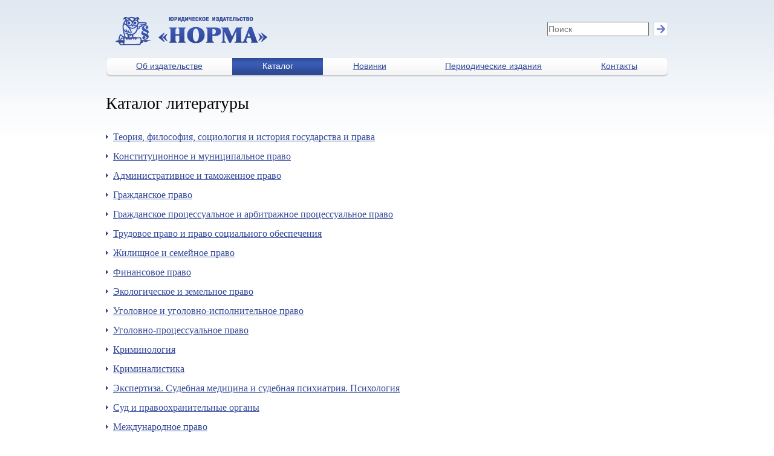

--- FILE ---
content_type: text/html; charset=utf-8
request_url: https://norma-verlag.com/catalog
body_size: 2149
content:
<!DOCTYPE html>
<html>
<head>
  <meta charset="utf-8">
  <meta http-equiv="X-UA-Compatible" content="IE=edge">

  <title>Юридическое издательство &laquo;Норма&raquo;</title>

  <link rel="stylesheet" media="all" href="/assets/application-da2b4be6e20c27f94863de4bf82db386bfde4c106b447820cb8c085a4c52d946.css" />
  <script src="/assets/application-48d645b91b9f1115407204c1d052126bca9dff145bfdb2b96ea0b6467fe48f33.js"></script>
  <meta name="csrf-param" content="authenticity_token" />
<meta name="csrf-token" content="61+D+Iscbu3bOksS/fZaOsF2ptshy1cQtCpc6fI5Pwi30rRAUNnAS01H/DUNeujuudD+5vj0Ddu+jpzEkUwehQ==" />
</head>
<body>

<div id="page">
  <div class="row">
    <div id="header">
      <div class="header_container">
        <div class="columns small-6">
          <div id="logo">
            <a href="/"></a>
          </div>
        </div>

        <div class="columns small-3">
        </div>

        <div class="columns small-3">
          <form id="search_form">
            <input type="text" class="search_field" placeholder="Поиск" />
            <input type="submit" class="search_submit" value="" />
          </form>
        </div>
      </div>

      <div id="menu">
        <ul>
          <li class="first" style="width:208px;"><a href="/about">Об издательстве</a></li>
          <li style="width:150px;">Каталог</li>
          <li style="width:154px;"><a href="/catalog/nova">Новинки</a></li>
          <li style="width:256px;"><a href="/journal">Периодические издания</a></li>
          <li class="last" style="width:160px;"><a href="/contacts">Контакты</a></li>
        </ul>
      </div>

    </div>
  </div>

  <div class="row">
  </div>

  <div class="row" style="margin-bottom: 2rem">
    <div class="columns small-12">
  <h1>Каталог литературы</h1>

  <ul class= "ul_triangle">
        <li class="bottom_16">
          <h4>
            <a href="/catalog/category/1">Теория, философия, социология и история государства и права</a>          </h4>
        </li>
        <li class="bottom_16">
          <h4>
            <a href="/catalog/category/2">Конституционное и муниципальное право</a>          </h4>
        </li>
        <li class="bottom_16">
          <h4>
            <a href="/catalog/category/3">Административное и таможенное право</a>          </h4>
        </li>
        <li class="bottom_16">
          <h4>
            <a href="/catalog/category/4">Гражданское право</a>          </h4>
        </li>
        <li class="bottom_16">
          <h4>
            <a href="/catalog/category/5">Гражданское процессуальное и арбитражное процессуальное право</a>          </h4>
        </li>
        <li class="bottom_16">
          <h4>
            <a href="/catalog/category/6">Трудовое право и право социального обеспечения</a>          </h4>
        </li>
        <li class="bottom_16">
          <h4>
            <a href="/catalog/category/7">Жилищное и семейное право</a>          </h4>
        </li>
        <li class="bottom_16">
          <h4>
            <a href="/catalog/category/8">Финансовое право</a>          </h4>
        </li>
        <li class="bottom_16">
          <h4>
            <a href="/catalog/category/9">Экологическое и земельное право</a>          </h4>
        </li>
        <li class="bottom_16">
          <h4>
            <a href="/catalog/category/10">Уголовное и уголовно-исполнительное право</a>          </h4>
        </li>
        <li class="bottom_16">
          <h4>
            <a href="/catalog/category/11">Уголовно-процессуальное право</a>          </h4>
        </li>
        <li class="bottom_16">
          <h4>
            <a href="/catalog/category/12">Криминология</a>          </h4>
        </li>
        <li class="bottom_16">
          <h4>
            <a href="/catalog/category/13">Криминалистика</a>          </h4>
        </li>
        <li class="bottom_16">
          <h4>
            <a href="/catalog/category/14">Экспертиза. Судебная медицина и судебная психиатрия. Психология</a>          </h4>
        </li>
        <li class="bottom_16">
          <h4>
            <a href="/catalog/category/15">Суд и правоохранительные органы</a>          </h4>
        </li>
        <li class="bottom_16">
          <h4>
            <a href="/catalog/category/16">Международное право</a>          </h4>
        </li>
        <li class="bottom_16">
          <h4>
            <a href="/catalog/category/17">Философия, социология, политология, история</a>          </h4>
        </li>
        <li class="bottom_16">
          <h4>
            <a href="/catalog/category/18">Экономика</a>          </h4>
        </li>
        <li class="bottom_16">
          <h4>
            <a href="/catalog/category/19">Общие вопросы юриспруденции. Иные науки</a>          </h4>
        </li>
        <li class="bottom_16">
          <h4>
            <a href="/catalog/category/20">Энциклопедии. Словари. Справочники</a>          </h4>
        </li>
        <li class="bottom_16">
          <h4>
            <a href="/catalog/category/21">Периодические и продолжающиеся издания</a>          </h4>
        </li>
  </ul>
  <br />
</div>

  </div>
</div>

<div id="footer">
  <div class="row">
    <div class="columns small-5">
      <p class="tahoma_11"><strong>© 2010-2026, Издательство «Норма»</strong><br />
        Москва, Волгоградский проспект, 2.<br />
        Телефон: (495) 625-45-05.<br />
        Е-mail: <a href="mailto:norma@norma-verlag.com">norma@norma-verlag.com</a><br />
        По вопросам приобретения книг обращайтесь в  <a href="/contacts">ИД «ИНФРА-М»</a>      </p>
    </div>
    <div class="columns small-7">
      <p class="tahoma_11 light_gray">
        Издательство «Норма» доводит до сведения соискателей работы на условиях дистанционного сотрудничества, что размещенная в интернете информация о потребности издательства в таких сотрудниках является ложной. Условие предварительной выплаты денег издательству якобы за пересылку текста является мошенническим способом вымогательства денег. Издательство «Норма» никогда не размещало и не намерено размещать подобные объявления.
      </p>
    </div>
  </div>
</div>

</body>

<script type="text/javascript">
    $("#search_form").submit(function(event) {
        event.preventDefault();
        var query = $('.search_field').val();
        if (query.length < 3) {
            alert("Слишком короткая фраза для поиска.\nМинимальная длина запроса — 3 символа.");
        } else {
            document.location = '/search/' + query;
        }
    });
</script>

</html>


--- FILE ---
content_type: application/javascript
request_url: https://norma-verlag.com/assets/application-48d645b91b9f1115407204c1d052126bca9dff145bfdb2b96ea0b6467fe48f33.js
body_size: 213612
content:
!function(e,t){"object"==typeof module&&"object"==typeof module.exports?module.exports=e.document?t(e,!0):function(e){if(!e.document)throw new Error("jQuery requires a window with a document");return t(e)}:t(e)}("undefined"!=typeof window?window:this,function(v,e){function s(e){var t=!!e&&"length"in e&&e.length,n=he.type(e);return"function"!==n&&!he.isWindow(e)&&("array"===n||0===t||"number"==typeof t&&0<t&&t-1 in e)}function t(e,n,i){if(he.isFunction(n))return he.grep(e,function(e,t){return!!n.call(e,t,e)!==i});if(n.nodeType)return he.grep(e,function(e){return e===n!==i});if("string"==typeof n){if(ve.test(n))return he.filter(n,e,i);n=he.filter(n,e)}return he.grep(e,function(e){return-1<he.inArray(e,n)!==i})}function n(e,t){for(;(e=e[t])&&1!==e.nodeType;);return e}function d(e){var n={};return he.each(e.match(Se)||[],function(e,t){n[t]=!0}),n}function o(){ie.addEventListener?(ie.removeEventListener("DOMContentLoaded",a),v.removeEventListener("load",a)):(ie.detachEvent("onreadystatechange",a),v.detachEvent("onload",a))}function a(){(ie.addEventListener||"load"===v.event.type||"complete"===ie.readyState)&&(o(),he.ready())}function l(e,t,n){if(n===undefined&&1===e.nodeType){var i="data-"+t.replace(Ae,"-$1").toLowerCase();if("string"==typeof(n=e.getAttribute(i))){try{n="true"===n||"false"!==n&&("null"===n?null:+n+""===n?+n:Ne.test(n)?he.parseJSON(n):n)}catch(o){}he.data(e,t,n)}else n=undefined}return n}function c(e){var t;for(t in e)if(("data"!==t||!he.isEmptyObject(e[t]))&&"toJSON"!==t)return!1;return!0}function i(e,t,n,i){if(xe(e)){var o,a,r=he.expando,s=e.nodeType,l=s?he.cache:e,c=s?e[r]:e[r]&&r;if(c&&l[c]&&(i||l[c].data)||n!==undefined||"string"!=typeof t)return c||(c=s?e[r]=ne.pop()||he.guid++:r),l[c]||(l[c]=s?{}:{toJSON:he.noop}),"object"!=typeof t&&"function"!=typeof t||(i?l[c]=he.extend(l[c],t):l[c].data=he.extend(l[c].data,t)),a=l[c],i||(a.data||(a.data={}),a=a.data),n!==undefined&&(a[he.camelCase(t)]=n),"string"==typeof t?null==(o=a[t])&&(o=a[he.camelCase(t)]):o=a,o}}function r(e,t,n){if(xe(e)){var i,o,a=e.nodeType,r=a?he.cache:e,s=a?e[he.expando]:he.expando;if(r[s]){if(t&&(i=n?r[s]:r[s].data)){o=(t=he.isArray(t)?t.concat(he.map(t,he.camelCase)):t in i?[t]:(t=he.camelCase(t))in i?[t]:t.split(" ")).length;for(;o--;)delete i[t[o]];if(n?!c(i):!he.isEmptyObject(i))return}(n||(delete r[s].data,c(r[s])))&&(a?he.cleanData([e],!0):ue.deleteExpando||r!=r.window?delete r[s]:r[s]=undefined)}}}function u(e,t,n,i){var o,a=1,r=20,s=i?function(){return i.cur()}:function(){return he.css(e,t,"")},l=s(),c=n&&n[3]||(he.cssNumber[t]?"":"px"),d=(he.cssNumber[t]||"px"!==c&&+l)&&Me.exec(he.css(e,t));if(d&&d[3]!==c)for(c=c||d[3],n=n||[],d=+l||1;d/=a=a||".5",he.style(e,t,d+c),a!==(a=s()/l)&&1!==a&&--r;);return n&&(d=+d||+l||0,o=n[1]?d+(n[1]+1)*n[2]:+n[2],i&&(i.unit=c,i.start=d,i.end=o)),o}function p(e){var t=Ve.split("|"),n=e.createDocumentFragment();if(n.createElement)for(;t.length;)n.createElement(t.pop());return n}function E(e,t){var n,i,o=0,a="undefined"!=typeof e.getElementsByTagName?e.getElementsByTagName(t||"*"):"undefined"!=typeof e.querySelectorAll?e.querySelectorAll(t||"*"):undefined;if(!a)for(a=[],n=e.childNodes||e;null!=(i=n[o]);o++)!t||he.nodeName(i,t)?a.push(i):he.merge(a,E(i,t));return t===undefined||t&&he.nodeName(e,t)?he.merge([e],a):a}function T(e,t){for(var n,i=0;null!=(n=e[i]);i++)he._data(n,"globalEval",!t||he._data(t[i],"globalEval"))}function C(e){je.test(e.type)&&(e.defaultChecked=e.checked)}function g(e,t,n,i,o){for(var a,r,s,l,c,d,u,f=e.length,h=p(t),m=[],g=0;g<f;g++)if((r=e[g])||0===r)if("object"===he.type(r))he.merge(m,r.nodeType?[r]:r);else if(Xe.test(r)){for(l=l||h.appendChild(t.createElement("div")),c=(ze.exec(r)||["",""])[1].toLowerCase(),u=Ge[c]||Ge._default,l.innerHTML=u[1]+he.htmlPrefilter(r)+u[2],a=u[0];a--;)l=l.lastChild;if(!ue.leadingWhitespace&&We.test(r)&&m.push(t.createTextNode(We.exec(r)[0])),!ue.tbody)for(a=(r="table"!==c||Ye.test(r)?"<table>"!==u[1]||Ye.test(r)?0:l:l.firstChild)&&r.childNodes.length;a--;)he.nodeName(d=r.childNodes[a],"tbody")&&!d.childNodes.length&&r.removeChild(d);for(he.merge(m,l.childNodes),l.textContent="";l.firstChild;)l.removeChild(l.firstChild);l=h.lastChild}else m.push(t.createTextNode(r));for(l&&h.removeChild(l),ue.appendChecked||he.grep(E(m,"input"),C),g=0;r=m[g++];)if(i&&-1<he.inArray(r,i))o&&o.push(r);else if(s=he.contains(r.ownerDocument,r),l=E(h.appendChild(r),"script"),s&&T(l),n)for(a=0;r=l[a++];)Ue.test(r.type||"")&&n.push(r);return l=null,h}function f(){return!0}function h(){return!1}function m(){try{return ie.activeElement}catch(e){}}function I(e,t,n,i,o,a){var r,s;if("object"==typeof t){for(s in"string"!=typeof n&&(i=i||n,n=undefined),t)I(e,s,n,i,t[s],a);return e}if(null==i&&null==o?(o=n,i=n=undefined):null==o&&("string"==typeof n?(o=i,i=undefined):(o=i,i=n,n=undefined)),!1===o)o=h;else if(!o)return e;return 1===a&&(r=o,(o=function(e){return he().off(e),r.apply(this,arguments)}).guid=r.guid||(r.guid=he.guid++)),e.each(function(){he.event.add(this,t,o,i,n)})}function O(e,t){return he.nodeName(e,"table")&&he.nodeName(11!==t.nodeType?t:t.firstChild,"tr")?e.getElementsByTagName("tbody")[0]||e.appendChild(e.ownerDocument.createElement("tbody")):e}function D(e){return e.type=(null!==he.find.attr(e,"type"))+"/"+e.type,e}function b(e){var t=st.exec(e.type);return t?e.type=t[1]:e.removeAttribute("type"),e}function R(e,t){if(1===t.nodeType&&he.hasData(e)){var n,i,o,a=he._data(e),r=he._data(t,a),s=a.events;if(s)for(n in delete r.handle,r.events={},s)for(i=0,o=s[n].length;i<o;i++)he.event.add(t,n,s[n][i]);r.data&&(r.data=he.extend({},r.data))}}function y(e,t){var n,i,o;if(1===t.nodeType){if(n=t.nodeName.toLowerCase(),!ue.noCloneEvent&&t[he.expando]){for(i in(o=he._data(t)).events)he.removeEvent(t,i,o.handle);t.removeAttribute(he.expando)}"script"===n&&t.text!==e.text?(D(t).text=e.text,b(t)):"object"===n?(t.parentNode&&(t.outerHTML=e.outerHTML),ue.html5Clone&&e.innerHTML&&!he.trim(t.innerHTML)&&(t.innerHTML=e.innerHTML)):"input"===n&&je.test(e.type)?(t.defaultChecked=t.checked=e.checked,t.value!==e.value&&(t.value=e.value)):"option"===n?t.defaultSelected=t.selected=e.defaultSelected:"input"!==n&&"textarea"!==n||(t.defaultValue=e.defaultValue)}}function K(n,i,o,a){i=ae.apply([],i);var e,t,r,s,l,c,d=0,u=n.length,f=u-1,h=i[0],m=he.isFunction(h);if(m||1<u&&"string"==typeof h&&!ue.checkClone&&rt.test(h))return n.each(function(e){var t=n.eq(e);m&&(i[0]=h.call(this,e,t.html())),K(t,i,o,a)});if(u&&(e=(c=g(i,n[0].ownerDocument,!1,n,a)).firstChild,1===c.childNodes.length&&(c=e),e||a)){for(r=(s=he.map(E(c,"script"),D)).length;d<u;d++)t=c,d!==f&&(t=he.clone(t,!0,!0),r&&he.merge(s,E(t,"script"))),o.call(n[d],t,d);if(r)for(l=s[s.length-1].ownerDocument,he.map(s,b),d=0;d<r;d++)t=s[d],Ue.test(t.type||"")&&!he._data(t,"globalEval")&&he.contains(l,t)&&(t.src?he._evalUrl&&he._evalUrl(t.src):he.globalEval((t.text||t.textContent||t.innerHTML||"").replace(lt,"")));c=e=null}return n}function _(e,t,n){for(var i,o=t?he.filter(t,e):e,a=0;null!=(i=o[a]);a++)n||1!==i.nodeType||he.cleanData(E(i)),i.parentNode&&(n&&he.contains(i.ownerDocument,i)&&T(E(i,"script")),i.parentNode.removeChild(i));return e}function k(e,t){var n=he(t.createElement(e)).appendTo(t.body),i=he.css(n[0],"display");return n.detach(),i}function S(e){var t=ie,n=ut[e];return n||("none"!==(n=k(e,t))&&n||((t=((dt=(dt||he("<iframe frameborder='0' width='0' height='0'/>")).appendTo(t.documentElement))[0].contentWindow||dt[0].contentDocument).document).write(),t.close(),n=k(e,t),dt.detach()),ut[e]=n),n}function w(e,t){return{get:function(){if(!e())return(this.get=t).apply(this,arguments);delete this.get}}}function x(e){if(e in yt)return e;for(var t=e.charAt(0).toUpperCase()+e.slice(1),n=Rt.length;n--;)if((e=Rt[n]+t)in yt)return e}function N(e,t){for(var n,i,o,a=[],r=0,s=e.length;r<s;r++)(i=e[r]).style&&(a[r]=he._data(i,"olddisplay"),n=i.style.display,t?(a[r]||"none"!==n||(i.style.display=""),""===i.style.display&&He(i)&&(a[r]=he._data(i,"olddisplay",S(i.nodeName)))):(o=He(i),(n&&"none"!==n||!o)&&he._data(i,"olddisplay",o?n:he.css(i,"display"))));for(r=0;r<s;r++)(i=e[r]).style&&(t&&"none"!==i.style.display&&""!==i.style.display||(i.style.display=t?a[r]||"":"none"));return e}function A(e,t,n){var i=Dt.exec(t);return i?Math.max(0,i[1]-(n||0))+(i[2]||"px"):t}function L(e,t,n,i,o){for(var a=n===(i?"border":"content")?4:"width"===t?1:0,r=0;a<4;a+=2)"margin"===n&&(r+=he.css(e,n+$e[a],!0,o)),i?("content"===n&&(r-=he.css(e,"padding"+$e[a],!0,o)),"margin"!==n&&(r-=he.css(e,"border"+$e[a]+"Width",!0,o))):(r+=he.css(e,"padding"+$e[a],!0,o),"padding"!==n&&(r+=he.css(e,"border"+$e[a]+"Width",!0,o)));return r}function F(e,t,n){var i=!0,o="width"===t?e.offsetWidth:e.offsetHeight,a=pt(e),r=ue.boxSizing&&"border-box"===he.css(e,"boxSizing",!1,a);if(o<=0||null==o){if(((o=Et(e,t,a))<0||null==o)&&(o=e.style[t]),ht.test(o))return o;i=r&&(ue.boxSizingReliable()||o===e.style[t]),o=parseFloat(o)||0}return o+L(e,t,n||(r?"border":"content"),i,a)+"px"}function B(e,t,n,i,o){return new B.prototype.init(e,t,n,i,o)}function P(){return v.setTimeout(function(){Kt=undefined}),Kt=he.now()}function M(e,t){var n,i={height:e},o=0;for(t=t?1:0;o<4;o+=2-t)i["margin"+(n=$e[o])]=i["padding"+n]=e;return t&&(i.opacity=i.width=e),i}function $(e,t,n){for(var i,o=(j.tweeners[t]||[]).concat(j.tweeners["*"]),a=0,r=o.length;a<r;a++)if(i=o[a].call(n,t,e))return i}function H(t,e,n){var i,o,a,r,s,l,c,d=this,u={},f=t.style,h=t.nodeType&&He(t),m=he._data(t,"fxshow");for(i in n.queue||(null==(s=he._queueHooks(t,"fx")).unqueued&&(s.unqueued=0,l=s.empty.fire,s.empty.fire=function(){s.unqueued||l()}),s.unqueued++,d.always(function(){d.always(function(){s.unqueued--,he.queue(t,"fx").length||s.empty.fire()})})),1===t.nodeType&&("height"in e||"width"in e)&&(n.overflow=[f.overflow,f.overflowX,f.overflowY],"inline"===("none"===(c=he.css(t,"display"))?he._data(t,"olddisplay")||S(t.nodeName):c)&&"none"===he.css(t,"float")&&(ue.inlineBlockNeedsLayout&&"inline"!==S(t.nodeName)?f.zoom=1:f.display="inline-block")),n.overflow&&(f.overflow="hidden",ue.shrinkWrapBlocks()||d.always(function(){f.overflow=n.overflow[0],f.overflowX=n.overflow[1],f.overflowY=n.overflow[2]})),e)if(o=e[i],At.exec(o)){if(delete e[i],a=a||"toggle"===o,o===(h?"hide":"show")){if("show"!==o||!m||m[i]===undefined)continue;h=!0}u[i]=m&&m[i]||he.style(t,i)}else c=undefined;if(he.isEmptyObject(u))"inline"===("none"===c?S(t.nodeName):c)&&(f.display=c);else for(i in m?"hidden"in m&&(h=m.hidden):m=he._data(t,"fxshow",{}),a&&(m.hidden=!h),h?he(t).show():d.done(function(){he(t).hide()}),d.done(function(){var e;for(e in he._removeData(t,"fxshow"),u)he.style(t,e,u[e])}),u)r=$(h?m[i]:0,i,d),i in m||(m[i]=r.start,h&&(r.end=r.start,r.start="width"===i||"height"===i?1:0))}function q(e,t){var n,i,o,a,r;for(n in e)if(o=t[i=he.camelCase(n)],a=e[n],he.isArray(a)&&(o=a[1],a=e[n]=a[0]),n!==i&&(e[i]=a,delete e[n]),(r=he.cssHooks[i])&&"expand"in r)for(n in a=r.expand(a),delete e[i],a)n in e||(e[n]=a[n],t[n]=o);else t[i]=o}function j(a,e,t){var n,r,i=0,o=j.prefilters.length,s=he.Deferred().always(function(){delete l.elem}),l=function(){if(r)return!1;for(var e=Kt||P(),t=Math.max(0,c.startTime+c.duration-e),n=1-(t/c.duration||0),i=0,o=c.tweens.length;i<o;i++)c.tweens[i].run(n);return s.notifyWith(a,[c,n,t]),n<1&&o?t:(s.resolveWith(a,[c]),!1)},c=s.promise({elem:a,props:he.extend({},e),opts:he.extend(!0,{specialEasing:{},easing:he.easing._default},t),originalProperties:e,originalOptions:t,startTime:Kt||P(),duration:t.duration,tweens:[],createTween:function(e,t){var n=he.Tween(a,c.opts,e,t,c.opts.specialEasing[e]||c.opts.easing);return c.tweens.push(n),n},stop:function(e){var t=0,n=e?c.tweens.length:0;if(r)return this;for(r=!0;t<n;t++)c.tweens[t].run(1);return e?(s.notifyWith(a,[c,1,0]),s.resolveWith(a,[c,e])):s.rejectWith(a,[c,e]),this}}),d=c.props;for(q(d,c.opts.specialEasing);i<o;i++)if(n=j.prefilters[i].call(c,a,d,c.opts))return he.isFunction(n.stop)&&(he._queueHooks(c.elem,c.opts.queue).stop=he.proxy(n.stop,n)),n;return he.map(d,$,c),he.isFunction(c.opts.start)&&c.opts.start.call(a,c),he.fx.timer(he.extend(l,{elem:a,anim:c,queue:c.opts.queue})),c.progress(c.opts.progress).done(c.opts.done,c.opts.complete).fail(c.opts.fail).always(c.opts.always)}function z(e){return he.attr(e,"class")||""}function U(a){return function(e,t){"string"!=typeof e&&(t=e,e="*");var n,i=0,o=e.toLowerCase().match(Se)||[];if(he.isFunction(t))for(;n=o[i++];)"+"===n.charAt(0)?(n=n.slice(1)||"*",(a[n]=a[n]||[]).unshift(t)):(a[n]=a[n]||[]).push(t)}}function W(t,o,a,r){function s(e){var i;return l[e]=!0,he.each(t[e]||[],function(e,t){var n=t(o,a,r);return"string"!=typeof n||c||l[n]?c?!(i=n):void 0:(o.dataTypes.unshift(n),s(n),!1)}),i}var l={},c=t===rn;return s(o.dataTypes[0])||!l["*"]&&s("*")}function V(e,t){var n,i,o=he.ajaxSettings.flatOptions||{};for(i in t)t[i]!==undefined&&((o[i]?e:n||(n={}))[i]=t[i]);return n&&he.extend(!0,e,n),e}function G(e,t,n){for(var i,o,a,r,s=e.contents,l=e.dataTypes;"*"===l[0];)l.shift(),o===undefined&&(o=e.mimeType||t.getResponseHeader("Content-Type"));if(o)for(r in s)if(s[r]&&s[r].test(o)){l.unshift(r);break}if(l[0]in n)a=l[0];else{for(r in n){if(!l[0]||e.converters[r+" "+l[0]]){a=r;break}i||(i=r)}a=a||i}if(a)return a!==l[0]&&l.unshift(a),n[a]}function X(e,t,n,i){var o,a,r,s,l,c={},d=e.dataTypes.slice();if(d[1])for(r in e.converters)c[r.toLowerCase()]=e.converters[r];for(a=d.shift();a;)if(e.responseFields[a]&&(n[e.responseFields[a]]=t),!l&&i&&e.dataFilter&&(t=e.dataFilter(t,e.dataType)),l=a,a=d.shift())if("*"===a)a=l;else if("*"!==l&&l!==a){if(!(r=c[l+" "+a]||c["* "+a]))for(o in c)if((s=o.split(" "))[1]===a&&(r=c[l+" "+s[0]]||c["* "+s[0]])){!0===r?r=c[o]:!0!==c[o]&&(a=s[0],d.unshift(s[1]));break}if(!0!==r)if(r&&e["throws"])t=r(t);else try{t=r(t)}catch(u){return{state:"parsererror",error:r?u:"No conversion from "+l+" to "+a}}}return{state:"success",data:t}}function Y(e){return e.style&&e.style.display||he.css(e,"display")}function J(e){if(!he.contains(e.ownerDocument||ie,e))return!0;for(;e&&1===e.nodeType;){if("none"===Y(e)||"hidden"===e.type)return!0;e=e.parentNode}return!1}function Z(n,e,i,o){var t;if(he.isArray(e))he.each(e,function(e,t){i||un.test(n)?o(n,t):Z(n+"["+("object"==typeof t&&null!=t?e:"")+"]",t,i,o)});else if(i||"object"!==he.type(e))o(n,e);else for(t in e)Z(n+"["+t+"]",e[t],i,o)}function Q(){try{return new v.XMLHttpRequest}catch(e){}}function ee(){try{return new v.ActiveXObject("Microsoft.XMLHTTP")}catch(e){}}function te(e){return he.isWindow(e)?e:9===e.nodeType&&(e.defaultView||e.parentWindow)}var ne=[],ie=v.document,oe=ne.slice,ae=ne.concat,re=ne.push,se=ne.indexOf,le={},ce=le.toString,de=le.hasOwnProperty,ue={},fe="1.12.4",he=function(e,t){return new he.fn.init(e,t)},me=/^[\s\uFEFF\xA0]+|[\s\uFEFF\xA0]+$/g,ge=/^-ms-/,pe=/-([\da-z])/gi,Ee=function(e,t){return t.toUpperCase()};he.fn=he.prototype={jquery:fe,constructor:he,selector:"",length:0,toArray:function(){return oe.call(this)},get:function(e){return null!=e?e<0?this[e+this.length]:this[e]:oe.call(this)},pushStack:function(e){var t=he.merge(this.constructor(),e);return t.prevObject=this,t.context=this.context,t},each:function(e){return he.each(this,e)},map:function(n){return this.pushStack(he.map(this,function(e,t){return n.call(e,t,e)}))},slice:function(){return this.pushStack(oe.apply(this,arguments))},first:function(){return this.eq(0)},last:function(){return this.eq(-1)},eq:function(e){var t=this.length,n=+e+(e<0?t:0);return this.pushStack(0<=n&&n<t?[this[n]]:[])},end:function(){return this.prevObject||this.constructor()},push:re,sort:ne.sort,splice:ne.splice},he.extend=he.fn.extend=function(e){var t,n,i,o,a,r,s=e||{},l=1,c=arguments.length,d=!1;for("boolean"==typeof s&&(d=s,s=arguments[l]||{},l++),"object"==typeof s||he.isFunction(s)||(s={}),l===c&&(s=this,l--);l<c;l++)if(null!=(a=arguments[l]))for(o in a)t=s[o],s!==(i=a[o])&&(d&&i&&(he.isPlainObject(i)||(n=he.isArray(i)))?(n?(n=!1,r=t&&he.isArray(t)?t:[]):r=t&&he.isPlainObject(t)?t:{},s[o]=he.extend(d,r,i)):i!==undefined&&(s[o]=i));return s},he.extend({expando:"jQuery"+(fe+Math.random()).replace(/\D/g,""),isReady:!0,error:function(e){throw new Error(e)},noop:function(){},isFunction:function(e){return"function"===he.type(e)},isArray:Array.isArray||function(e){return"array"===he.type(e)},isWindow:function(e){return null!=e&&e==e.window},isNumeric:function(e){var t=e&&e.toString();return!he.isArray(e)&&0<=t-parseFloat(t)+1},isEmptyObject:function(e){var t;for(t in e)return!1;return!0},isPlainObject:function(e){var t;if(!e||"object"!==he.type(e)||e.nodeType||he.isWindow(e))return!1;try{if(e.constructor&&!de.call(e,"constructor")&&!de.call(e.constructor.prototype,"isPrototypeOf"))return!1}catch(n){return!1}if(!ue.ownFirst)for(t in e)return de.call(e,t);for(t in e);return t===undefined||de.call(e,t)},type:function(e){return null==e?e+"":"object"==typeof e||"function"==typeof e?le[ce.call(e)]||"object":typeof e},globalEval:function(e){e&&he.trim(e)&&(v.execScript||function(e){v.eval.call(v,e)})(e)},camelCase:function(e){return e.replace(ge,"ms-").replace(pe,Ee)},nodeName:function(e,t){return e.nodeName&&e.nodeName.toLowerCase()===t.toLowerCase()},each:function(e,t){var n,i=0;if(s(e))for(n=e.length;i<n&&!1!==t.call(e[i],i,e[i]);i++);else for(i in e)if(!1===t.call(e[i],i,e[i]))break;return e},trim:function(e){return null==e?"":(e+"").replace(me,"")},makeArray:function(e,t){var n=t||[];return null!=e&&(s(Object(e))?he.merge(n,"string"==typeof e?[e]:e):re.call(n,e)),n},inArray:function(e,t,n){var i;if(t){if(se)return se.call(t,e,n);for(i=t.length,n=n?n<0?Math.max(0,i+n):n:0;n<i;n++)if(n in t&&t[n]===e)return n}return-1},merge:function(e,t){for(var n=+t.length,i=0,o=e.length;i<n;)e[o++]=t[i++];if(n!=n)for(;t[i]!==undefined;)e[o++]=t[i++];return e.length=o,e},grep:function(e,t,n){for(var i=[],o=0,a=e.length,r=!n;o<a;o++)!t(e[o],o)!==r&&i.push(e[o]);return i},map:function(e,t,n){var i,o,a=0,r=[];if(s(e))for(i=e.length;a<i;a++)null!=(o=t(e[a],a,n))&&r.push(o);else for(a in e)null!=(o=t(e[a],a,n))&&r.push(o);return ae.apply([],r)},guid:1,proxy:function(e,t){var n,i,o;return"string"==typeof t&&(o=e[t],t=e,e=o),he.isFunction(e)?(n=oe.call(arguments,2),(i=function(){return e.apply(t||this,n.concat(oe.call(arguments)))}).guid=e.guid=e.guid||he.guid++,i):undefined},now:function(){return+new Date},support:ue}),"function"==typeof Symbol&&(he.fn[Symbol.iterator]=ne[Symbol.iterator]),he.each("Boolean Number String Function Array Date RegExp Object Error Symbol".split(" "),function(e,t){le["[object "+t+"]"]=t.toLowerCase()});var Te=function(n){function I(e,t,n,i){var o,a,r,s,l,c,d,u,f=t&&t.ownerDocument,h=t?t.nodeType:9;if(n=n||[],"string"!=typeof e||!e||1!==h&&9!==h&&11!==h)return n;if(!i&&((t?t.ownerDocument||t:$)!==x&&w(t),t=t||x,A)){if(11!==h&&(c=Ee.exec(e)))if(o=c[1]){if(9===h){if(!(r=t.getElementById(o)))return n;if(r.id===o)return n.push(r),n}else if(f&&(r=f.getElementById(o))&&P(t,r)&&r.id===o)return n.push(r),n}else{if(c[2])return Z.apply(n,t.getElementsByTagName(e)),n;if((o=c[3])&&E.getElementsByClassName&&t.getElementsByClassName)return Z.apply(n,t.getElementsByClassName(o)),n}if(E.qsa&&!U[e+" "]&&(!L||!L.test(e))){if(1!==h)f=t,u=e;else if("object"!==t.nodeName.toLowerCase()){for((s=t.getAttribute("id"))?s=s.replace(Ce,"\\$&"):t.setAttribute("id",s=M),a=(d=R(e)).length,l=fe.test(s)?"#"+s:"[id='"+s+"']";a--;)d[a]=l+" "+p(d[a]);u=d.join(","),f=Te.test(e)&&g(t.parentNode)||t}if(u)try{return Z.apply(n,f.querySelectorAll(u)),n}catch(m){}finally{s===M&&t.removeAttribute("id")}}}return K(e.replace(se,"$1"),t,n,i)}function e(){function n(e,t){return i.push(e+" ")>D.cacheLength&&delete n[i.shift()],n[e+" "]=t}var i=[];return n}function l(e){return e[M]=!0,e}function o(e){var t=x.createElement("div");try{return!!e(t)}catch(n){return!1}finally{t.parentNode&&t.parentNode.removeChild(t),t=null}}function t(e,t){for(var n=e.split("|"),i=n.length;i--;)D.attrHandle[n[i]]=t}function c(e,t){var n=t&&e,i=n&&1===e.nodeType&&1===t.nodeType&&(~t.sourceIndex||V)-(~e.sourceIndex||V);if(i)return i;if(n)for(;n=n.nextSibling;)if(n===t)return-1;return e?1:-1}function i(t){return function(e){return"input"===e.nodeName.toLowerCase()&&e.type===t}}function a(n){return function(e){var t=e.nodeName.toLowerCase();return("input"===t||"button"===t)&&e.type===n}}function r(r){return l(function(a){return a=+a,l(function(e,t){for(var n,i=r([],e.length,a),o=i.length;o--;)e[n=i[o]]&&(e[n]=!(t[n]=e[n]))})})}function g(e){return e&&"undefined"!=typeof e.getElementsByTagName&&e}function s(){}function p(e){for(var t=0,n=e.length,i="";t<n;t++)i+=e[t].value;return i}function u(s,e,t){var l=e.dir,c=t&&"parentNode"===l,d=q++;return e.first?function(e,t,n){for(;e=e[l];)if(1===e.nodeType||c)return s(e,t,n)}:function(e,t,n){var i,o,a,r=[H,d];if(n){for(;e=e[l];)if((1===e.nodeType||c)&&s(e,t,n))return!0}else for(;e=e[l];)if(1===e.nodeType||c){if((i=(o=(a=e[M]||(e[M]={}))[e.uniqueID]||(a[e.uniqueID]={}))[l])&&i[0]===H&&i[1]===d)return r[2]=i[2];if((o[l]=r)[2]=s(e,t,n))return!0}}}function f(o){return 1<o.length?function(e,t,n){for(var i=o.length;i--;)if(!o[i](e,t,n))return!1;return!0}:o[0]}function T(e,t,n){for(var i=0,o=t.length;i<o;i++)I(e,t[i],n);return n}function O(e,t,n,i,o){for(var a,r=[],s=0,l=e.length,c=null!=t;s<l;s++)(a=e[s])&&(n&&!n(a,i,o)||(r.push(a),c&&t.push(s)));return r}function C(h,m,g,p,E,e){return p&&!p[M]&&(p=C(p)),E&&!E[M]&&(E=C(E,e)),l(function(e,t,n,i){var o,a,r,s=[],l=[],c=t.length,d=e||T(m||"*",n.nodeType?[n]:n,[]),u=!h||!e&&m?d:O(d,s,h,n,i),f=g?E||(e?h:c||p)?[]:t:u;if(g&&g(u,f,n,i),p)for(o=O(f,l),p(o,[],n,i),a=o.length;a--;)(r=o[a])&&(f[l[a]]=!(u[l[a]]=r));if(e){if(E||h){if(E){for(o=[],a=f.length;a--;)(r=f[a])&&o.push(u[a]=r);E(null,f=[],o,i)}for(a=f.length;a--;)(r=f[a])&&-1<(o=E?ee(e,r):s[a])&&(e[o]=!(t[o]=r))}}else f=O(f===t?f.splice(c,f.length):f),E?E(null,t,f,i):Z.apply(t,f)})}function h(e){for(var o,t,n,i=e.length,a=D.relative[e[0].type],r=a||D.relative[" "],s=a?1:0,l=u(function(e){return e===o},r,!0),c=u(function(e){return-1<ee(o,e)},r,!0),d=[function(e,t,n){var i=!a&&(n||t!==_)||((o=t).nodeType?l(e,t,n):c(e,t,n));return o=null,i}];s<i;s++)if(t=D.relative[e[s].type])d=[u(f(d),t)];else{if((t=D.filter[e[s].type].apply(null,e[s].matches))[M]){for(n=++s;n<i&&!D.relative[e[n].type];n++);return C(1<s&&f(d),1<s&&p(e.slice(0,s-1).concat({value:" "===e[s-2].type?"*":""})).replace(se,"$1"),t,s<n&&h(e.slice(s,n)),n<i&&h(e=e.slice(n)),n<i&&p(e))}d.push(t)}return f(d)}function d(p,E){var T=0<E.length,C=0<p.length,e=function(e,t,n,i,o){var a,r,s,l=0,c="0",d=e&&[],u=[],f=_,h=e||C&&D.find.TAG("*",o),m=H+=null==f?1:Math.random()||.1,g=h.length;for(o&&(_=t===x||t||o);c!==g&&null!=(a=h[c]);c++){if(C&&a){for(r=0,t||a.ownerDocument===x||(w(a),n=!A);s=p[r++];)if(s(a,t||x,n)){i.push(a);break}o&&(H=m)}T&&((a=!s&&a)&&l--,e&&d.push(a))}if(l+=c,T&&c!==l){for(r=0;s=E[r++];)s(d,u,t,n);if(e){if(0<l)for(;c--;)d[c]||u[c]||(u[c]=Y.call(i));u=O(u)}Z.apply(i,u),o&&!e&&0<u.length&&1<l+E.length&&I.uniqueSort(i)}return o&&(H=m,_=f),d};return T?l(e):e}var m,E,D,v,b,R,y,K,_,k,S,w,x,N,A,L,F,B,P,M="sizzle"+1*new Date,$=n.document,H=0,q=0,j=e(),z=e(),U=e(),W=function(e,t){return e===t&&(S=!0),0},V=1<<31,G={}.hasOwnProperty,X=[],Y=X.pop,J=X.push,Z=X.push,Q=X.slice,ee=function(e,t){for(var n=0,i=e.length;n<i;n++)if(e[n]===t)return n;return-1},te="checked|selected|async|autofocus|autoplay|controls|defer|disabled|hidden|ismap|loop|multiple|open|readonly|required|scoped",ne="[\\x20\\t\\r\\n\\f]",ie="(?:\\\\.|[\\w-]|[^\\x00-\\xa0])+",oe="\\["+ne+"*("+ie+")(?:"+ne+"*([*^$|!~]?=)"+ne+"*(?:'((?:\\\\.|[^\\\\'])*)'|\"((?:\\\\.|[^\\\\\"])*)\"|("+ie+"))|)"+ne+"*\\]",ae=":("+ie+")(?:\\((('((?:\\\\.|[^\\\\'])*)'|\"((?:\\\\.|[^\\\\\"])*)\")|((?:\\\\.|[^\\\\()[\\]]|"+oe+")*)|.*)\\)|)",re=new RegExp(ne+"+","g"),se=new RegExp("^"+ne+"+|((?:^|[^\\\\])(?:\\\\.)*)"+ne+"+$","g"),le=new RegExp("^"+ne+"*,"+ne+"*"),ce=new RegExp("^"+ne+"*([>+~]|"+ne+")"+ne+"*"),de=new RegExp("="+ne+"*([^\\]'\"]*?)"+ne+"*\\]","g"),ue=new RegExp(ae),fe=new RegExp("^"+ie+"$"),he={ID:new RegExp("^#("+ie+")"),CLASS:new RegExp("^\\.("+ie+")"),TAG:new RegExp("^("+ie+"|[*])"),ATTR:new RegExp("^"+oe),PSEUDO:new RegExp("^"+ae),CHILD:new RegExp("^:(only|first|last|nth|nth-last)-(child|of-type)(?:\\("+ne+"*(even|odd|(([+-]|)(\\d*)n|)"+ne+"*(?:([+-]|)"+ne+"*(\\d+)|))"+ne+"*\\)|)","i"),bool:new RegExp("^(?:"+te+")$","i"),needsContext:new RegExp("^"+ne+"*[>+~]|:(even|odd|eq|gt|lt|nth|first|last)(?:\\("+ne+"*((?:-\\d)?\\d*)"+ne+"*\\)|)(?=[^-]|$)","i")},me=/^(?:input|select|textarea|button)$/i,ge=/^h\d$/i,pe=/^[^{]+\{\s*\[native \w/,Ee=/^(?:#([\w-]+)|(\w+)|\.([\w-]+))$/,Te=/[+~]/,Ce=/'|\\/g,Ie=new RegExp("\\\\([\\da-f]{1,6}"+ne+"?|("+ne+")|.)","ig"),Oe=function(e,t,n){var i="0x"+t-65536;return i!=i||n?t:i<0?String.fromCharCode(i+65536):String.fromCharCode(i>>10|55296,1023&i|56320)},De=function(){w()};try{Z.apply(X=Q.call($.childNodes),$.childNodes),X[$.childNodes.length].nodeType}catch(ve){Z={apply:X.length?function(e,t){J.apply(e,Q.call(t))}:function(e,t){for(var n=e.length,i=0;e[n++]=t[i++];);e.length=n-1}}}for(m in E=I.support={},b=I.isXML=function(e){var t=e&&(e.ownerDocument||e).documentElement;return!!t&&"HTML"!==t.nodeName},w=I.setDocument=function(e){var t,n,i=e?e.ownerDocument||e:$;return i!==x&&9===i.nodeType&&i.documentElement&&(N=(x=i).documentElement,A=!b(x),(n=x.defaultView)&&n.top!==n&&(n.addEventListener?n.addEventListener("unload",De,!1):n.attachEvent&&n.attachEvent("onunload",De)),E.attributes=o(function(e){return e.className="i",!e.getAttribute("className")}),E.getElementsByTagName=o(function(e){return e.appendChild(x.createComment("")),!e.getElementsByTagName("*").length}),E.getElementsByClassName=pe.test(x.getElementsByClassName),E.getById=o(function(e){return N.appendChild(e).id=M,!x.getElementsByName||!x.getElementsByName(M).length}),E.getById?(D.find.ID=function(e,t){if("undefined"!=typeof t.getElementById&&A){var n=t.getElementById(e);return n?[n]:[]}},D.filter.ID=function(e){var t=e.replace(Ie,Oe);return function(e){return e.getAttribute("id")===t}}):(delete D.find.ID,D.filter.ID=function(e){var n=e.replace(Ie,Oe);return function(e){var t="undefined"!=typeof e.getAttributeNode&&e.getAttributeNode("id");return t&&t.value===n}}),D.find.TAG=E.getElementsByTagName?function(e,t){return"undefined"!=typeof t.getElementsByTagName?t.getElementsByTagName(e):E.qsa?t.querySelectorAll(e):void 0}:function(e,t){var n,i=[],o=0,a=t.getElementsByTagName(e);if("*"!==e)return a;for(;n=a[o++];)1===n.nodeType&&i.push(n);return i},D.find.CLASS=E.getElementsByClassName&&function(e,t){if("undefined"!=typeof t.getElementsByClassName&&A)return t.getElementsByClassName(e)},F=[],L=[],(E.qsa=pe.test(x.querySelectorAll))&&(o(function(e){N.appendChild(e).innerHTML="<a id='"+M+"'></a><select id='"+M+"-\r\\' msallowcapture=''><option selected=''></option></select>",e.querySelectorAll("[msallowcapture^='']").length&&L.push("[*^$]="+ne+"*(?:''|\"\")"),e.querySelectorAll("[selected]").length||L.push("\\["+ne+"*(?:value|"+te+")"),e.querySelectorAll("[id~="+M+"-]").length||L.push("~="),e.querySelectorAll(":checked").length||L.push(":checked"),e.querySelectorAll("a#"+M+"+*").length||L.push(".#.+[+~]")}),o(function(e){var t=x.createElement("input");t.setAttribute("type","hidden"),e.appendChild(t).setAttribute("name","D"),e.querySelectorAll("[name=d]").length&&L.push("name"+ne+"*[*^$|!~]?="),e.querySelectorAll(":enabled").length||L.push(":enabled",":disabled"),e.querySelectorAll("*,:x"),L.push(",.*:")})),(E.matchesSelector=pe.test(B=N.matches||N.webkitMatchesSelector||N.mozMatchesSelector||N.oMatchesSelector||N.msMatchesSelector))&&o(function(e){E.disconnectedMatch=B.call(e,"div"),B.call(e,"[s!='']:x"),F.push("!=",ae)}),L=L.length&&new RegExp(L.join("|")),F=F.length&&new RegExp(F.join("|")),t=pe.test(N.compareDocumentPosition),P=t||pe.test(N.contains)?function(e,t){var n=9===e.nodeType?e.documentElement:e,i=t&&t.parentNode;return e===i||!(!i||1!==i.nodeType||!(n.contains?n.contains(i):e.compareDocumentPosition&&16&e.compareDocumentPosition(i)))}:function(e,t){if(t)for(;t=t.parentNode;)if(t===e)return!0;return!1},W=t?function(e,t){if(e===t)return S=!0,0;var n=!e.compareDocumentPosition-!t.compareDocumentPosition;return n||(1&(n=(e.ownerDocument||e)===(t.ownerDocument||t)?e.compareDocumentPosition(t):1)||!E.sortDetached&&t.compareDocumentPosition(e)===n?e===x||e.ownerDocument===$&&P($,e)?-1:t===x||t.ownerDocument===$&&P($,t)?1:k?ee(k,e)-ee(k,t):0:4&n?-1:1)}:function(e,t){if(e===t)return S=!0,0;var n,i=0,o=e.parentNode,a=t.parentNode,r=[e],s=[t];if(!o||!a)return e===x?-1:t===x?1:o?-1:a?1:k?ee(k,e)-ee(k,t):0;if(o===a)return c(e,t);for(n=e;n=n.parentNode;)r.unshift(n);for(n=t;n=n.parentNode;)s.unshift(n);for(;r[i]===s[i];)i++;return i?c(r[i],s[i]):r[i]===$?-1:s[i]===$?1:0}),x},I.matches=function(e,t){return I(e,null,null,t)},I.matchesSelector=function(e,t){if((e.ownerDocument||e)!==x&&w(e),t=t.replace(de,"='$1']"),E.matchesSelector&&A&&!U[t+" "]&&(!F||!F.test(t))&&(!L||!L.test(t)))try{var n=B.call(e,t);if(n||E.disconnectedMatch||e.document&&11!==e.document.nodeType)return n}catch(ve){}return 0<I(t,x,null,[e]).length},I.contains=function(e,t){return(e.ownerDocument||e)!==x&&w(e),P(e,t)},I.attr=function(e,t){(e.ownerDocument||e)!==x&&w(e);var n=D.attrHandle[t.toLowerCase()],i=n&&G.call(D.attrHandle,t.toLowerCase())?n(e,t,!A):undefined;return i!==undefined?i:E.attributes||!A?e.getAttribute(t):(i=e.getAttributeNode(t))&&i.specified?i.value:null},I.error=function(e){throw new Error("Syntax error, unrecognized expression: "+e)},I.uniqueSort=function(e){var t,n=[],i=0,o=0;if(S=!E.detectDuplicates,k=!E.sortStable&&e.slice(0),e.sort(W),S){for(;t=e[o++];)t===e[o]&&(i=n.push(o));for(;i--;)e.splice(n[i],1)}return k=null,e},v=I.getText=function(e){var t,n="",i=0,o=e.nodeType;if(o){if(1===o||9===o||11===o){if("string"==typeof e.textContent)return e.textContent;for(e=e.firstChild;e;e=e.nextSibling)n+=v(e)}else if(3===o||4===o)return e.nodeValue}else for(;t=e[i++];)n+=v(t);return n},(D=I.selectors={cacheLength:50,createPseudo:l,match:he,attrHandle:{},find:{},relative:{">":{dir:"parentNode",first:!0}," ":{dir:"parentNode"},"+":{dir:"previousSibling",first:!0},"~":{dir:"previousSibling"}},preFilter:{ATTR:function(e){return e[1]=e[1].replace(Ie,Oe),e[3]=(e[3]||e[4]||e[5]||"").replace(Ie,Oe),"~="===e[2]&&(e[3]=" "+e[3]+" "),e.slice(0,4)},CHILD:function(e){return e[1]=e[1].toLowerCase(),"nth"===e[1].slice(0,3)?(e[3]||I.error(e[0]),e[4]=+(e[4]?e[5]+(e[6]||1):2*("even"===e[3]||"odd"===e[3])),e[5]=+(e[7]+e[8]||"odd"===e[3])):e[3]&&I.error(e[0]),e},PSEUDO:function(e){var t,n=!e[6]&&e[2];return he.CHILD.test(e[0])?null:(e[3]?e[2]=e[4]||e[5]||"":n&&ue.test(n)&&(t=R(n,!0))&&(t=n.indexOf(")",n.length-t)-n.length)&&(e[0]=e[0].slice(0,t),e[2]=n.slice(0,t)),e.slice(0,3))}},filter:{TAG:function(e){var t=e.replace(Ie,Oe).toLowerCase();return"*"===e?function(){return!0}:function(e){return e.nodeName&&e.nodeName.toLowerCase()===t}},CLASS:function(e){var t=j[e+" "];return t||(t=new RegExp("(^|"+ne+")"+e+"("+ne+"|$)"))&&j(e,function(e){return t.test("string"==typeof e.className&&e.className||"undefined"!=typeof e.getAttribute&&e.getAttribute("class")||"")})},ATTR:function(n,i,o){return function(e){var t=I.attr(e,n);return null==t?"!="===i:!i||(t+="","="===i?t===o:"!="===i?t!==o:"^="===i?o&&0===t.indexOf(o):"*="===i?o&&-1<t.indexOf(o):"$="===i?o&&t.slice(-o.length)===o:"~="===i?-1<(" "+t.replace(re," ")+" ").indexOf(o):"|="===i&&(t===o||t.slice(0,o.length+1)===o+"-"))}},CHILD:function(m,e,t,g,p){var E="nth"!==m.slice(0,3),T="last"!==m.slice(-4),C="of-type"===e;return 1===g&&0===p?function(e){return!!e.parentNode}:function(e,t,n){var i,o,a,r,s,l,c=E!==T?"nextSibling":"previousSibling",d=e.parentNode,u=C&&e.nodeName.toLowerCase(),f=!n&&!C,h=!1;if(d){if(E){for(;c;){for(r=e;r=r[c];)if(C?r.nodeName.toLowerCase()===u:1===r.nodeType)return!1;l=c="only"===m&&!l&&"nextSibling"}return!0}if(l=[T?d.firstChild:d.lastChild],T&&f){for(h=(s=(i=(o=(a=(r=d)[M]||(r[M]={}))[r.uniqueID]||(a[r.uniqueID]={}))[m]||[])[0]===H&&i[1])&&i[2],r=s&&d.childNodes[s];r=++s&&r&&r[c]||(h=s=0)||l.pop();)if(1===r.nodeType&&++h&&r===e){o[m]=[H,s,h];break}}else if(f&&(h=s=(i=(o=(a=(r=e)[M]||(r[M]={}))[r.uniqueID]||(a[r.uniqueID]={}))[m]||[])[0]===H&&i[1]),!1===h)for(;(r=++s&&r&&r[c]||(h=s=0)||l.pop())&&((C?r.nodeName.toLowerCase()!==u:1!==r.nodeType)||!++h||(f&&((o=(a=r[M]||(r[M]={}))[r.uniqueID]||(a[r.uniqueID]={}))[m]=[H,h]),r!==e)););return(h-=p)===g||h%g==0&&0<=h/g}}},PSEUDO:function(e,a){var t,r=D.pseudos[e]||D.setFilters[e.toLowerCase()]||I.error("unsupported pseudo: "+e);return r[M]?r(a):1<r.length?(t=[e,e,"",a],D.setFilters.hasOwnProperty(e.toLowerCase())?l(function(e,t){for(var n,i=r(e,a),o=i.length;o--;)e[n=ee(e,i[o])]=!(t[n]=i[o])}):function(e){return r(e,0,t)}):r}},pseudos:{
not:l(function(e){var i=[],o=[],s=y(e.replace(se,"$1"));return s[M]?l(function(e,t,n,i){for(var o,a=s(e,null,i,[]),r=e.length;r--;)(o=a[r])&&(e[r]=!(t[r]=o))}):function(e,t,n){return i[0]=e,s(i,null,n,o),i[0]=null,!o.pop()}}),has:l(function(t){return function(e){return 0<I(t,e).length}}),contains:l(function(t){return t=t.replace(Ie,Oe),function(e){return-1<(e.textContent||e.innerText||v(e)).indexOf(t)}}),lang:l(function(n){return fe.test(n||"")||I.error("unsupported lang: "+n),n=n.replace(Ie,Oe).toLowerCase(),function(e){var t;do{if(t=A?e.lang:e.getAttribute("xml:lang")||e.getAttribute("lang"))return(t=t.toLowerCase())===n||0===t.indexOf(n+"-")}while((e=e.parentNode)&&1===e.nodeType);return!1}}),target:function(e){var t=n.location&&n.location.hash;return t&&t.slice(1)===e.id},root:function(e){return e===N},focus:function(e){return e===x.activeElement&&(!x.hasFocus||x.hasFocus())&&!!(e.type||e.href||~e.tabIndex)},enabled:function(e){return!1===e.disabled},disabled:function(e){return!0===e.disabled},checked:function(e){var t=e.nodeName.toLowerCase();return"input"===t&&!!e.checked||"option"===t&&!!e.selected},selected:function(e){return e.parentNode&&e.parentNode.selectedIndex,!0===e.selected},empty:function(e){for(e=e.firstChild;e;e=e.nextSibling)if(e.nodeType<6)return!1;return!0},parent:function(e){return!D.pseudos.empty(e)},header:function(e){return ge.test(e.nodeName)},input:function(e){return me.test(e.nodeName)},button:function(e){var t=e.nodeName.toLowerCase();return"input"===t&&"button"===e.type||"button"===t},text:function(e){var t;return"input"===e.nodeName.toLowerCase()&&"text"===e.type&&(null==(t=e.getAttribute("type"))||"text"===t.toLowerCase())},first:r(function(){return[0]}),last:r(function(e,t){return[t-1]}),eq:r(function(e,t,n){return[n<0?n+t:n]}),even:r(function(e,t){for(var n=0;n<t;n+=2)e.push(n);return e}),odd:r(function(e,t){for(var n=1;n<t;n+=2)e.push(n);return e}),lt:r(function(e,t,n){for(var i=n<0?n+t:n;0<=--i;)e.push(i);return e}),gt:r(function(e,t,n){for(var i=n<0?n+t:n;++i<t;)e.push(i);return e})}}).pseudos.nth=D.pseudos.eq,{radio:!0,checkbox:!0,file:!0,password:!0,image:!0})D.pseudos[m]=i(m);for(m in{submit:!0,reset:!0})D.pseudos[m]=a(m);return s.prototype=D.filters=D.pseudos,D.setFilters=new s,R=I.tokenize=function(e,t){var n,i,o,a,r,s,l,c=z[e+" "];if(c)return t?0:c.slice(0);for(r=e,s=[],l=D.preFilter;r;){for(a in n&&!(i=le.exec(r))||(i&&(r=r.slice(i[0].length)||r),s.push(o=[])),n=!1,(i=ce.exec(r))&&(n=i.shift(),o.push({value:n,type:i[0].replace(se," ")}),r=r.slice(n.length)),D.filter)!(i=he[a].exec(r))||l[a]&&!(i=l[a](i))||(n=i.shift(),o.push({value:n,type:a,matches:i}),r=r.slice(n.length));if(!n)break}return t?r.length:r?I.error(e):z(e,s).slice(0)},y=I.compile=function(e,t){var n,i=[],o=[],a=U[e+" "];if(!a){for(t||(t=R(e)),n=t.length;n--;)(a=h(t[n]))[M]?i.push(a):o.push(a);(a=U(e,d(o,i))).selector=e}return a},K=I.select=function(e,t,n,i){var o,a,r,s,l,c="function"==typeof e&&e,d=!i&&R(e=c.selector||e);if(n=n||[],1===d.length){if(2<(a=d[0]=d[0].slice(0)).length&&"ID"===(r=a[0]).type&&E.getById&&9===t.nodeType&&A&&D.relative[a[1].type]){if(!(t=(D.find.ID(r.matches[0].replace(Ie,Oe),t)||[])[0]))return n;c&&(t=t.parentNode),e=e.slice(a.shift().value.length)}for(o=he.needsContext.test(e)?0:a.length;o--&&(r=a[o],!D.relative[s=r.type]);)if((l=D.find[s])&&(i=l(r.matches[0].replace(Ie,Oe),Te.test(a[0].type)&&g(t.parentNode)||t))){if(a.splice(o,1),!(e=i.length&&p(a)))return Z.apply(n,i),n;break}}return(c||y(e,d))(i,t,!A,n,!t||Te.test(e)&&g(t.parentNode)||t),n},E.sortStable=M.split("").sort(W).join("")===M,E.detectDuplicates=!!S,w(),E.sortDetached=o(function(e){return 1&e.compareDocumentPosition(x.createElement("div"))}),o(function(e){return e.innerHTML="<a href='#'></a>","#"===e.firstChild.getAttribute("href")})||t("type|href|height|width",function(e,t,n){if(!n)return e.getAttribute(t,"type"===t.toLowerCase()?1:2)}),E.attributes&&o(function(e){return e.innerHTML="<input/>",e.firstChild.setAttribute("value",""),""===e.firstChild.getAttribute("value")})||t("value",function(e,t,n){if(!n&&"input"===e.nodeName.toLowerCase())return e.defaultValue}),o(function(e){return null==e.getAttribute("disabled")})||t(te,function(e,t,n){var i;if(!n)return!0===e[t]?t.toLowerCase():(i=e.getAttributeNode(t))&&i.specified?i.value:null}),I}(v);he.find=Te,he.expr=Te.selectors,he.expr[":"]=he.expr.pseudos,he.uniqueSort=he.unique=Te.uniqueSort,he.text=Te.getText,he.isXMLDoc=Te.isXML,he.contains=Te.contains;var Ce=function(e,t,n){for(var i=[],o=n!==undefined;(e=e[t])&&9!==e.nodeType;)if(1===e.nodeType){if(o&&he(e).is(n))break;i.push(e)}return i},Ie=function(e,t){for(var n=[];e;e=e.nextSibling)1===e.nodeType&&e!==t&&n.push(e);return n},Oe=he.expr.match.needsContext,De=/^<([\w-]+)\s*\/?>(?:<\/\1>|)$/,ve=/^.[^:#\[\.,]*$/;he.filter=function(e,t,n){var i=t[0];return n&&(e=":not("+e+")"),1===t.length&&1===i.nodeType?he.find.matchesSelector(i,e)?[i]:[]:he.find.matches(e,he.grep(t,function(e){return 1===e.nodeType}))},he.fn.extend({find:function(e){var t,n=[],i=this,o=i.length;if("string"!=typeof e)return this.pushStack(he(e).filter(function(){for(t=0;t<o;t++)if(he.contains(i[t],this))return!0}));for(t=0;t<o;t++)he.find(e,i[t],n);return(n=this.pushStack(1<o?he.unique(n):n)).selector=this.selector?this.selector+" "+e:e,n},filter:function(e){return this.pushStack(t(this,e||[],!1))},not:function(e){return this.pushStack(t(this,e||[],!0))},is:function(e){return!!t(this,"string"==typeof e&&Oe.test(e)?he(e):e||[],!1).length}});var be,Re=/^(?:\s*(<[\w\W]+>)[^>]*|#([\w-]*))$/;(he.fn.init=function(e,t,n){var i,o;if(!e)return this;if(n=n||be,"string"!=typeof e)return e.nodeType?(this.context=this[0]=e,this.length=1,this):he.isFunction(e)?"undefined"!=typeof n.ready?n.ready(e):e(he):(e.selector!==undefined&&(this.selector=e.selector,this.context=e.context),he.makeArray(e,this));if(!(i="<"===e.charAt(0)&&">"===e.charAt(e.length-1)&&3<=e.length?[null,e,null]:Re.exec(e))||!i[1]&&t)return!t||t.jquery?(t||n).find(e):this.constructor(t).find(e);if(i[1]){if(t=t instanceof he?t[0]:t,he.merge(this,he.parseHTML(i[1],t&&t.nodeType?t.ownerDocument||t:ie,!0)),De.test(i[1])&&he.isPlainObject(t))for(i in t)he.isFunction(this[i])?this[i](t[i]):this.attr(i,t[i]);return this}if((o=ie.getElementById(i[2]))&&o.parentNode){if(o.id!==i[2])return be.find(e);this.length=1,this[0]=o}return this.context=ie,this.selector=e,this}).prototype=he.fn,be=he(ie);var ye=/^(?:parents|prev(?:Until|All))/,Ke={children:!0,contents:!0,next:!0,prev:!0};he.fn.extend({has:function(e){var t,n=he(e,this),i=n.length;return this.filter(function(){for(t=0;t<i;t++)if(he.contains(this,n[t]))return!0})},closest:function(e,t){for(var n,i=0,o=this.length,a=[],r=Oe.test(e)||"string"!=typeof e?he(e,t||this.context):0;i<o;i++)for(n=this[i];n&&n!==t;n=n.parentNode)if(n.nodeType<11&&(r?-1<r.index(n):1===n.nodeType&&he.find.matchesSelector(n,e))){a.push(n);break}return this.pushStack(1<a.length?he.uniqueSort(a):a)},index:function(e){return e?"string"==typeof e?he.inArray(this[0],he(e)):he.inArray(e.jquery?e[0]:e,this):this[0]&&this[0].parentNode?this.first().prevAll().length:-1},add:function(e,t){return this.pushStack(he.uniqueSort(he.merge(this.get(),he(e,t))))},addBack:function(e){return this.add(null==e?this.prevObject:this.prevObject.filter(e))}}),he.each({parent:function(e){var t=e.parentNode;return t&&11!==t.nodeType?t:null},parents:function(e){return Ce(e,"parentNode")},parentsUntil:function(e,t,n){return Ce(e,"parentNode",n)},next:function(e){return n(e,"nextSibling")},prev:function(e){return n(e,"previousSibling")},nextAll:function(e){return Ce(e,"nextSibling")},prevAll:function(e){return Ce(e,"previousSibling")},nextUntil:function(e,t,n){return Ce(e,"nextSibling",n)},prevUntil:function(e,t,n){return Ce(e,"previousSibling",n)},siblings:function(e){return Ie((e.parentNode||{}).firstChild,e)},children:function(e){return Ie(e.firstChild)},contents:function(e){return he.nodeName(e,"iframe")?e.contentDocument||e.contentWindow.document:he.merge([],e.childNodes)}},function(i,o){he.fn[i]=function(e,t){var n=he.map(this,o,e);return"Until"!==i.slice(-5)&&(t=e),t&&"string"==typeof t&&(n=he.filter(t,n)),1<this.length&&(Ke[i]||(n=he.uniqueSort(n)),ye.test(i)&&(n=n.reverse())),this.pushStack(n)}});var _e,ke,Se=/\S+/g;for(ke in he.Callbacks=function(i){i="string"==typeof i?d(i):he.extend({},i);var o,e,t,n,a=[],r=[],s=-1,l=function(){for(n=i.once,t=o=!0;r.length;s=-1)for(e=r.shift();++s<a.length;)!1===a[s].apply(e[0],e[1])&&i.stopOnFalse&&(s=a.length,e=!1);i.memory||(e=!1),o=!1,n&&(a=e?[]:"")},c={add:function(){return a&&(e&&!o&&(s=a.length-1,r.push(e)),function n(e){he.each(e,function(e,t){he.isFunction(t)?i.unique&&c.has(t)||a.push(t):t&&t.length&&"string"!==he.type(t)&&n(t)})}(arguments),e&&!o&&l()),this},remove:function(){return he.each(arguments,function(e,t){for(var n;-1<(n=he.inArray(t,a,n));)a.splice(n,1),n<=s&&s--}),this},has:function(e){return e?-1<he.inArray(e,a):0<a.length},empty:function(){return a&&(a=[]),this},disable:function(){return n=r=[],a=e="",this},disabled:function(){return!a},lock:function(){return n=!0,e||c.disable(),this},locked:function(){return!!n},fireWith:function(e,t){return n||(t=[e,(t=t||[]).slice?t.slice():t],r.push(t),o||l()),this},fire:function(){return c.fireWith(this,arguments),this},fired:function(){return!!t}};return c},he.extend({Deferred:function(e){var a=[["resolve","done",he.Callbacks("once memory"),"resolved"],["reject","fail",he.Callbacks("once memory"),"rejected"],["notify","progress",he.Callbacks("memory")]],o="pending",r={state:function(){return o},always:function(){return s.done(arguments).fail(arguments),this},then:function(){var o=arguments;return he.Deferred(function(i){he.each(a,function(e,t){var n=he.isFunction(o[e])&&o[e];s[t[1]](function(){var e=n&&n.apply(this,arguments);e&&he.isFunction(e.promise)?e.promise().progress(i.notify).done(i.resolve).fail(i.reject):i[t[0]+"With"](this===r?i.promise():this,n?[e]:arguments)})}),o=null}).promise()},promise:function(e){return null!=e?he.extend(e,r):r}},s={};return r.pipe=r.then,he.each(a,function(e,t){var n=t[2],i=t[3];r[t[1]]=n.add,i&&n.add(function(){o=i},a[1^e][2].disable,a[2][2].lock),s[t[0]]=function(){return s[t[0]+"With"](this===s?r:this,arguments),this},s[t[0]+"With"]=n.fireWith}),r.promise(s),e&&e.call(s,s),s},when:function(e){var o,t,n,i=0,a=oe.call(arguments),r=a.length,s=1!==r||e&&he.isFunction(e.promise)?r:0,l=1===s?e:he.Deferred(),c=function(t,n,i){return function(e){n[t]=this,i[t]=1<arguments.length?oe.call(arguments):e,i===o?l.notifyWith(n,i):--s||l.resolveWith(n,i)}};if(1<r)for(o=new Array(r),t=new Array(r),n=new Array(r);i<r;i++)a[i]&&he.isFunction(a[i].promise)?a[i].promise().progress(c(i,t,o)).done(c(i,n,a)).fail(l.reject):--s;return s||l.resolveWith(n,a),l.promise()}}),he.fn.ready=function(e){return he.ready.promise().done(e),this},he.extend({isReady:!1,readyWait:1,holdReady:function(e){e?he.readyWait++:he.ready(!0)},ready:function(e){(!0===e?--he.readyWait:he.isReady)||(he.isReady=!0)!==e&&0<--he.readyWait||(_e.resolveWith(ie,[he]),he.fn.triggerHandler&&(he(ie).triggerHandler("ready"),he(ie).off("ready")))}}),he.ready.promise=function(e){if(!_e)if(_e=he.Deferred(),"complete"===ie.readyState||"loading"!==ie.readyState&&!ie.documentElement.doScroll)v.setTimeout(he.ready);else if(ie.addEventListener)ie.addEventListener("DOMContentLoaded",a),v.addEventListener("load",a);else{ie.attachEvent("onreadystatechange",a),v.attachEvent("onload",a);var t=!1;try{t=null==v.frameElement&&ie.documentElement}catch(n){}t&&t.doScroll&&function i(){if(!he.isReady){try{t.doScroll("left")}catch(n){return v.setTimeout(i,50)}o(),he.ready()}}()}return _e.promise(e)},he.ready.promise(),he(ue))break;ue.ownFirst="0"===ke,ue.inlineBlockNeedsLayout=!1,he(function(){var e,t,n,i;(n=ie.getElementsByTagName("body")[0])&&n.style&&(t=ie.createElement("div"),(i=ie.createElement("div")).style.cssText="position:absolute;border:0;width:0;height:0;top:0;left:-9999px",n.appendChild(i).appendChild(t),"undefined"!=typeof t.style.zoom&&(t.style.cssText="display:inline;margin:0;border:0;padding:1px;width:1px;zoom:1",ue.inlineBlockNeedsLayout=e=3===t.offsetWidth,e&&(n.style.zoom=1)),n.removeChild(i))}),function(){var e=ie.createElement("div");ue.deleteExpando=!0;try{delete e.test}catch(t){ue.deleteExpando=!1}e=null}();var we,xe=function(e){var t=he.noData[(e.nodeName+" ").toLowerCase()],n=+e.nodeType||1;return(1===n||9===n)&&(!t||!0!==t&&e.getAttribute("classid")===t)},Ne=/^(?:\{[\w\W]*\}|\[[\w\W]*\])$/,Ae=/([A-Z])/g;he.extend({cache:{},noData:{"applet ":!0,"embed ":!0,"object ":"clsid:D27CDB6E-AE6D-11cf-96B8-444553540000"},hasData:function(e){return!!(e=e.nodeType?he.cache[e[he.expando]]:e[he.expando])&&!c(e)},data:function(e,t,n){return i(e,t,n)},removeData:function(e,t){return r(e,t)},_data:function(e,t,n){return i(e,t,n,!0)},_removeData:function(e,t){return r(e,t,!0)}}),he.fn.extend({data:function(e,t){var n,i,o,a=this[0],r=a&&a.attributes;if(e!==undefined)return"object"==typeof e?this.each(function(){he.data(this,e)}):1<arguments.length?this.each(function(){he.data(this,e,t)}):a?l(a,e,he.data(a,e)):undefined;if(this.length&&(o=he.data(a),1===a.nodeType&&!he._data(a,"parsedAttrs"))){for(n=r.length;n--;)r[n]&&0===(i=r[n].name).indexOf("data-")&&l(a,i=he.camelCase(i.slice(5)),o[i]);he._data(a,"parsedAttrs",!0)}return o},removeData:function(e){return this.each(function(){he.removeData(this,e)})}}),he.extend({queue:function(e,t,n){var i;if(e)return t=(t||"fx")+"queue",i=he._data(e,t),n&&(!i||he.isArray(n)?i=he._data(e,t,he.makeArray(n)):i.push(n)),i||[]},dequeue:function(e,t){t=t||"fx";var n=he.queue(e,t),i=n.length,o=n.shift(),a=he._queueHooks(e,t),r=function(){he.dequeue(e,t)};"inprogress"===o&&(o=n.shift(),i--),o&&("fx"===t&&n.unshift("inprogress"),delete a.stop,o.call(e,r,a)),!i&&a&&a.empty.fire()},_queueHooks:function(e,t){var n=t+"queueHooks";return he._data(e,n)||he._data(e,n,{empty:he.Callbacks("once memory").add(function(){he._removeData(e,t+"queue"),he._removeData(e,n)})})}}),he.fn.extend({queue:function(t,n){var e=2;return"string"!=typeof t&&(n=t,t="fx",e--),arguments.length<e?he.queue(this[0],t):n===undefined?this:this.each(function(){var e=he.queue(this,t,n);he._queueHooks(this,t),"fx"===t&&"inprogress"!==e[0]&&he.dequeue(this,t)})},dequeue:function(e){return this.each(function(){he.dequeue(this,e)})},clearQueue:function(e){return this.queue(e||"fx",[])},promise:function(e,t){var n,i=1,o=he.Deferred(),a=this,r=this.length,s=function(){--i||o.resolveWith(a,[a])};for("string"!=typeof e&&(t=e,e=undefined),e=e||"fx";r--;)(n=he._data(a[r],e+"queueHooks"))&&n.empty&&(i++,n.empty.add(s));return s(),o.promise(t)}}),ue.shrinkWrapBlocks=function(){return null!=we?we:(we=!1,(t=ie.getElementsByTagName("body")[0])&&t.style?(e=ie.createElement("div"),(n=ie.createElement("div")).style.cssText="position:absolute;border:0;width:0;height:0;top:0;left:-9999px",t.appendChild(n).appendChild(e),"undefined"!=typeof e.style.zoom&&(e.style.cssText="-webkit-box-sizing:content-box;-moz-box-sizing:content-box;box-sizing:content-box;display:block;margin:0;border:0;padding:1px;width:1px;zoom:1",e.appendChild(ie.createElement("div")).style.width="5px",we=3!==e.offsetWidth),t.removeChild(n),we):void 0);var e,t,n};var Le,Fe,Be,Pe=/[+-]?(?:\d*\.|)\d+(?:[eE][+-]?\d+|)/.source,Me=new RegExp("^(?:([+-])=|)("+Pe+")([a-z%]*)$","i"),$e=["Top","Right","Bottom","Left"],He=function(e,t){return e=t||e,"none"===he.css(e,"display")||!he.contains(e.ownerDocument,e)},qe=function(e,t,n,i,o,a,r){var s=0,l=e.length,c=null==n;if("object"===he.type(n))for(s in o=!0,n)qe(e,t,s,n[s],!0,a,r);else if(i!==undefined&&(o=!0,he.isFunction(i)||(r=!0),c&&(r?(t.call(e,i),t=null):(c=t,t=function(e,t,n){return c.call(he(e),n)})),t))for(;s<l;s++)t(e[s],n,r?i:i.call(e[s],s,t(e[s],n)));return o?e:c?t.call(e):l?t(e[0],n):a},je=/^(?:checkbox|radio)$/i,ze=/<([\w:-]+)/,Ue=/^$|\/(?:java|ecma)script/i,We=/^\s+/,Ve="abbr|article|aside|audio|bdi|canvas|data|datalist|details|dialog|figcaption|figure|footer|header|hgroup|main|mark|meter|nav|output|picture|progress|section|summary|template|time|video";Le=ie.createElement("div"),Fe=ie.createDocumentFragment(),Be=ie.createElement("input"),Le.innerHTML="  <link/><table></table><a href='/a'>a</a><input type='checkbox'/>",ue.leadingWhitespace=3===Le.firstChild.nodeType,ue.tbody=!Le.getElementsByTagName("tbody").length,ue.htmlSerialize=!!Le.getElementsByTagName("link").length,ue.html5Clone="<:nav></:nav>"!==ie.createElement("nav").cloneNode(!0).outerHTML,Be.type="checkbox",Be.checked=!0,Fe.appendChild(Be),ue.appendChecked=Be.checked,Le.innerHTML="<textarea>x</textarea>",ue.noCloneChecked=!!Le.cloneNode(!0).lastChild.defaultValue,Fe.appendChild(Le),(Be=ie.createElement("input")).setAttribute("type","radio"),Be.setAttribute("checked","checked"),Be.setAttribute("name","t"),Le.appendChild(Be),ue.checkClone=Le.cloneNode(!0).cloneNode(!0).lastChild.checked,ue.noCloneEvent=!!Le.addEventListener,Le[he.expando]=1,ue.attributes=!Le.getAttribute(he.expando);var Ge={option:[1,"<select multiple='multiple'>","</select>"],legend:[1,"<fieldset>","</fieldset>"],area:[1,"<map>","</map>"],param:[1,"<object>","</object>"],thead:[1,"<table>","</table>"],tr:[2,"<table><tbody>","</tbody></table>"],col:[2,"<table><tbody></tbody><colgroup>","</colgroup></table>"],td:[3,"<table><tbody><tr>","</tr></tbody></table>"],_default:ue.htmlSerialize?[0,"",""]:[1,"X<div>","</div>"]};Ge.optgroup=Ge.option,Ge.tbody=Ge.tfoot=Ge.colgroup=Ge.caption=Ge.thead,Ge.th=Ge.td;var Xe=/<|&#?\w+;/,Ye=/<tbody/i;!function(){var e,t,n=ie.createElement("div");for(e in{submit:!0,change:!0,focusin:!0})t="on"+e,(ue[e]=t in v)||(n.setAttribute(t,"t"),ue[e]=!1===n.attributes[t].expando);n=null}();var Je=/^(?:input|select|textarea)$/i,Ze=/^key/,Qe=/^(?:mouse|pointer|contextmenu|drag|drop)|click/,et=/^(?:focusinfocus|focusoutblur)$/,tt=/^([^.]*)(?:\.(.+)|)/;he.event={global:{},add:function(e,t,n,i,o){var a,r,s,l,c,d,u,f,h,m,g,p=he._data(e);if(p){for(n.handler&&(n=(l=n).handler,o=l.selector),n.guid||(n.guid=he.guid++),(r=p.events)||(r=p.events={}),(d=p.handle)||((d=p.handle=function(e){return void 0===he||e&&he.event.triggered===e.type?undefined:he.event.dispatch.apply(d.elem,arguments)}).elem=e),s=(t=(t||"").match(Se)||[""]).length;s--;)h=g=(a=tt.exec(t[s])||[])[1],m=(a[2]||"").split(".").sort(),h&&(c=he.event.special[h]||{},h=(o?c.delegateType:c.bindType)||h,c=he.event.special[h]||{},u=he.extend({type:h,origType:g,data:i,handler:n,guid:n.guid,selector:o,needsContext:o&&he.expr.match.needsContext.test(o),namespace:m.join(".")},l),(f=r[h])||((f=r[h]=[]).delegateCount=0,c.setup&&!1!==c.setup.call(e,i,m,d)||(e.addEventListener?e.addEventListener(h,d,!1):e.attachEvent&&e.attachEvent("on"+h,d))),c.add&&(c.add.call(e,u),u.handler.guid||(u.handler.guid=n.guid)),o?f.splice(f.delegateCount++,0,u):f.push(u),he.event.global[h]=!0);e=null}},remove:function(e,t,n,i,o){var a,r,s,l,c,d,u,f,h,m,g,p=he.hasData(e)&&he._data(e);if(p&&(d=p.events)){for(c=(t=(t||"").match(Se)||[""]).length;c--;)if(h=g=(s=tt.exec(t[c])||[])[1],m=(s[2]||"").split(".").sort(),h){for(u=he.event.special[h]||{},f=d[h=(i?u.delegateType:u.bindType)||h]||[],s=s[2]&&new RegExp("(^|\\.)"+m.join("\\.(?:.*\\.|)")+"(\\.|$)"),l=a=f.length;a--;)r=f[a],!o&&g!==r.origType||n&&n.guid!==r.guid||s&&!s.test(r.namespace)||i&&i!==r.selector&&("**"!==i||!r.selector)||(f.splice(a,1),r.selector&&f.delegateCount--,u.remove&&u.remove.call(e,r));l&&!f.length&&(u.teardown&&!1!==u.teardown.call(e,m,p.handle)||he.removeEvent(e,h,p.handle),delete d[h])}else for(h in d)he.event.remove(e,h+t[c],n,i,!0);he.isEmptyObject(d)&&(delete p.handle,he._removeData(e,"events"))}},trigger:function(e,t,n,i){var o,a,r,s,l,c,d,u=[n||ie],f=de.call(e,"type")?e.type:e,h=de.call(e,"namespace")?e.namespace.split("."):[];if(r=c=n=n||ie,3!==n.nodeType&&8!==n.nodeType&&!et.test(f+he.event.triggered)&&(-1<f.indexOf(".")&&(f=(h=f.split(".")).shift(),h.sort()),a=f.indexOf(":")<0&&"on"+f,(e=e[he.expando]?e:new he.Event(f,"object"==typeof e&&e)).isTrigger=i?2:3,e.namespace=h.join("."),e.rnamespace=e.namespace?new RegExp("(^|\\.)"+h.join("\\.(?:.*\\.|)")+"(\\.|$)"):null,e.result=undefined,e.target||(e.target=n),t=null==t?[e]:he.makeArray(t,[e]),l=he.event.special[f]||{},i||!l.trigger||!1!==l.trigger.apply(n,t))){if(!i&&!l.noBubble&&!he.isWindow(n)){for(s=l.delegateType||f,et.test(s+f)||(r=r.parentNode);r;r=r.parentNode)u.push(r),c=r;c===(n.ownerDocument||ie)&&u.push(c.defaultView||c.parentWindow||v)}for(d=0;(r=u[d++])&&!e.isPropagationStopped();)e.type=1<d?s:l.bindType||f,(o=(he._data(r,"events")||{})[e.type]&&he._data(r,"handle"))&&o.apply(r,t),(o=a&&r[a])&&o.apply&&xe(r)&&(e.result=o.apply(r,t),!1===e.result&&e.preventDefault());if(e.type=f,!i&&!e.isDefaultPrevented()&&(!l._default||!1===l._default.apply(u.pop(),t))&&xe(n)&&a&&n[f]&&!he.isWindow(n)){(c=n[a])&&(n[a]=null),he.event.triggered=f;try{n[f]()}catch(m){}he.event.triggered=undefined,c&&(n[a]=c)}return e.result}},dispatch:function(e){e=he.event.fix(e);var t,n,i,o,a,r=[],s=oe.call(arguments),l=(he._data(this,"events")||{})[e.type]||[],c=he.event.special[e.type]||{};if((s[0]=e).delegateTarget=this,!c.preDispatch||!1!==c.preDispatch.call(this,e)){for(r=he.event.handlers.call(this,e,l),t=0;(o=r[t++])&&!e.isPropagationStopped();)for(e.currentTarget=o.elem,n=0;(a=o.handlers[n++])&&!e.isImmediatePropagationStopped();)e.rnamespace&&!e.rnamespace.test(a.namespace)||(e.handleObj=a,e.data=a.data,(i=((he.event.special[a.origType]||{}).handle||a.handler).apply(o.elem,s))!==undefined&&!1===(e.result=i)&&(e.preventDefault(),e.stopPropagation()));return c.postDispatch&&c.postDispatch.call(this,e),e.result}},handlers:function(e,t){var n,i,o,a,r=[],s=t.delegateCount,l=e.target;if(s&&l.nodeType&&("click"!==e.type||isNaN(e.button)||e.button<1))for(;l!=this;l=l.parentNode||this)if(1===l.nodeType&&(!0!==l.disabled||"click"!==e.type)){for(i=[],n=0;n<s;n++)i[o=(a=t[n]).selector+" "]===undefined&&(i[o]=a.needsContext?-1<he(o,this).index(l):he.find(o,this,null,[l]).length),i[o]&&i.push(a);i.length&&r.push({elem:l,handlers:i})}return s<t.length&&r.push({elem:this,handlers:t.slice(s)}),r},fix:function(e){if(e[he.expando])return e;var t,n,i,o=e.type,a=e,r=this.fixHooks[o];for(r||(this.fixHooks[o]=r=Qe.test(o)?this.mouseHooks:Ze.test(o)?this.keyHooks:{}),i=r.props?this.props.concat(r.props):this.props,e=new he.Event(a),t=i.length;t--;)e[n=i[t]]=a[n];return e.target||(e.target=a.srcElement||ie),3===e.target.nodeType&&(e.target=e.target.parentNode),e.metaKey=!!e.metaKey,r.filter?r.filter(e,a):e},props:"altKey bubbles cancelable ctrlKey currentTarget detail eventPhase metaKey relatedTarget shiftKey target timeStamp view which".split(" "),fixHooks:{},keyHooks:{props:"char charCode key keyCode".split(" "),filter:function(e,t){return null==e.which&&(e.which=null!=t.charCode?t.charCode:t.keyCode),e}},mouseHooks:{props:"button buttons clientX clientY fromElement offsetX offsetY pageX pageY screenX screenY toElement".split(" "),filter:function(e,t){var n,i,o,a=t.button,r=t.fromElement;return null==e.pageX&&null!=t.clientX&&(o=(i=e.target.ownerDocument||ie).documentElement,n=i.body,e.pageX=t.clientX+(o&&o.scrollLeft||n&&n.scrollLeft||0)-(o&&o.clientLeft||n&&n.clientLeft||0),e.pageY=t.clientY+(o&&o.scrollTop||n&&n.scrollTop||0)-(o&&o.clientTop||n&&n.clientTop||0)),!e.relatedTarget&&r&&(e.relatedTarget=r===e.target?t.toElement:r),e.which||a===undefined||(e.which=1&a?1:2&a?3:4&a?2:0),e}},special:{load:{noBubble:!0},focus:{trigger:function(){if(this!==m()&&this.focus)try{return this.focus(),!1}catch(e){}},delegateType:"focusin"},blur:{trigger:function(){if(this===m()&&this.blur)return this.blur(),!1},delegateType:"focusout"},click:{trigger:function(){if(he.nodeName(this,"input")&&"checkbox"===this.type&&this.click)return this.click(),!1},_default:function(e){return he.nodeName(e.target,"a")}},beforeunload:{postDispatch:function(e){e.result!==undefined&&e.originalEvent&&(e.originalEvent.returnValue=e.result)}}},simulate:function(e,t,n){var i=he.extend(new he.Event,n,{type:e,isSimulated:!0});he.event.trigger(i,null,t),i.isDefaultPrevented()&&n.preventDefault()}},he.removeEvent=ie.removeEventListener?function(e,t,n){e.removeEventListener&&e.removeEventListener(t,n)}:function(e,t,n){var i="on"+t;e.detachEvent&&("undefined"==typeof e[i]&&(e[i]=null),e.detachEvent(i,n))},he.Event=function(e,t){if(!(this instanceof he.Event))return new he.Event(e,t);e&&e.type?(this.originalEvent=e,this.type=e.type,this.isDefaultPrevented=e.defaultPrevented||e.defaultPrevented===undefined&&!1===e.returnValue?f:h):this.type=e,t&&he.extend(this,t),this.timeStamp=e&&e.timeStamp||he.now(),this[he.expando]=!0},he.Event.prototype={constructor:he.Event,isDefaultPrevented:h,isPropagationStopped:h,isImmediatePropagationStopped:h,preventDefault:function(){var e=this.originalEvent;this.isDefaultPrevented=f,e&&(e.preventDefault?e.preventDefault():e.returnValue=!1)},stopPropagation:function(){var e=this.originalEvent;this.isPropagationStopped=f,e&&!this.isSimulated&&(e.stopPropagation&&e.stopPropagation(),e.cancelBubble=!0)},stopImmediatePropagation:function(){var e=this.originalEvent;this.isImmediatePropagationStopped=f,e&&e.stopImmediatePropagation&&e.stopImmediatePropagation(),this.stopPropagation()}},he.each({mouseenter:"mouseover",mouseleave:"mouseout",pointerenter:"pointerover",pointerleave:"pointerout"},function(e,a){he.event.special[e]={delegateType:a,bindType:a,handle:function(e){var t,n=this,i=e.relatedTarget,o=e.handleObj;return i&&(i===n||he.contains(n,i))||(e.type=o.origType,t=o.handler.apply(this,arguments),e.type=a),t}}}),ue.submit||(he.event.special.submit={setup:function(){if(he.nodeName(this,"form"))return!1;he.event.add(this,"click._submit keypress._submit",function(e){var t=e.target,n=he.nodeName(t,"input")||he.nodeName(t,"button")?he.prop(t,"form"):undefined;n&&!he._data(n,"submit")&&(he.event.add(n,"submit._submit",function(e){e._submitBubble=!0}),he._data(n,"submit",!0))})},postDispatch:function(e){e._submitBubble&&(delete e._submitBubble,this.parentNode&&!e.isTrigger&&he.event.simulate("submit",this.parentNode,e))},teardown:function(){if(he.nodeName(this,"form"))return!1;he.event.remove(this,"._submit")}}),ue.change||(he.event.special.change={setup:function(){if(Je.test(this.nodeName))return"checkbox"!==this.type&&"radio"!==this.type||(he.event.add(this,"propertychange._change",function(e){"checked"===e.originalEvent.propertyName&&(this._justChanged=!0)}),he.event.add(this,"click._change",function(e){this._justChanged&&!e.isTrigger&&(this._justChanged=!1),he.event.simulate("change",this,e)})),!1;he.event.add(this,"beforeactivate._change",function(e){var t=e.target;Je.test(t.nodeName)&&!he._data(t,"change")&&(he.event.add(t,"change._change",function(e){!this.parentNode||e.isSimulated||e.isTrigger||he.event.simulate("change",this.parentNode,e)}),he._data(t,"change",!0))})},handle:function(e){var t=e.target;if(this!==t||e.isSimulated||e.isTrigger||"radio"!==t.type&&"checkbox"!==t.type)return e.handleObj.handler.apply(this,arguments)},teardown:function(){return he.event.remove(this,"._change"),!Je.test(this.nodeName)}}),ue.focusin||he.each({focus:"focusin",blur:"focusout"},function(n,i){var o=function(e){he.event.simulate(i,e.target,he.event.fix(e))};he.event.special[i]={setup:function(){var e=this.ownerDocument||this,t=he._data(e,i);t||e.addEventListener(n,o,!0),he._data(e,i,(t||0)+1)},teardown:function(){var e=this.ownerDocument||this,t=he._data(e,i)-1;t?he._data(e,i,t):(e.removeEventListener(n,o,!0),he._removeData(e,i))}}}),he.fn.extend({on:function(e,t,n,i){return I(this,e,t,n,i)},one:function(e,t,n,i){return I(this,e,t,n,i,1)},off:function(e,t,n){var i,o;if(e&&e.preventDefault&&e.handleObj)return i=e.handleObj,he(e.delegateTarget).off(i.namespace?i.origType+"."+i.namespace:i.origType,i.selector,i.handler),this;if("object"!=typeof e)return!1!==t&&"function"!=typeof t||(n=t,t=undefined),!1===n&&(n=h),this.each(function(){he.event.remove(this,e,n,t)});for(o in e)this.off(o,t,e[o]);return this},trigger:function(e,t){return this.each(function(){he.event.trigger(e,t,this)})},triggerHandler:function(e,t){var n=this[0];if(n)return he.event.trigger(e,t,n,!0)}});var nt=/ jQuery\d+="(?:null|\d+)"/g,it=new RegExp("<(?:"+Ve+")[\\s/>]","i"),ot=/<(?!area|br|col|embed|hr|img|input|link|meta|param)(([\w:-]+)[^>]*)\/>/gi,at=/<script|<style|<link/i,rt=/checked\s*(?:[^=]|=\s*.checked.)/i,st=/^true\/(.*)/,lt=/^\s*<!(?:\[CDATA\[|--)|(?:\]\]|--)>\s*$/g,ct=p(ie).appendChild(ie.createElement("div"));he.extend({htmlPrefilter:function(e){return e.replace(ot,"<$1></$2>")},clone:function(e,t,n){var i,o,a,r,s,l=he.contains(e.ownerDocument,e);if(ue.html5Clone||he.isXMLDoc(e)||!it.test("<"+e.nodeName+">")?a=e.cloneNode(!0):(ct.innerHTML=e.outerHTML,ct.removeChild(a=ct.firstChild)),!(ue.noCloneEvent&&ue.noCloneChecked||1!==e.nodeType&&11!==e.nodeType||he.isXMLDoc(e)))for(i=E(a),s=E(e),r=0;null!=(o=s[r]);++r)i[r]&&y(o,i[r]);if(t)if(n)for(s=s||E(e),i=i||E(a),r=0;null!=(o=s[r]);r++)R(o,i[r]);else R(e,a);return 0<(i=E(a,"script")).length&&T(i,!l&&E(e,"script")),i=s=o=null,a},cleanData:function(e,t){for(var n,i,o,a,r=0,s=he.expando,l=he.cache,c=ue.attributes,d=he.event.special;null!=(n=e[r]);r++)if((t||xe(n))&&(a=(o=n[s])&&l[o])){if(a.events)for(i in a.events)d[i]?he.event.remove(n,i):he.removeEvent(n,i,a.handle);l[o]&&(delete l[o],c||"undefined"==typeof n.removeAttribute?n[s]=undefined:n.removeAttribute(s),ne.push(o))}}}),he.fn.extend({domManip:K,detach:function(e){return _(this,e,!0)},remove:function(e){return _(this,e)},text:function(e){return qe(this,function(e){return e===undefined?he.text(this):this.empty().append((this[0]&&this[0].ownerDocument||ie).createTextNode(e))},null,e,arguments.length)},append:function(){return K(this,arguments,function(e){1!==this.nodeType&&11!==this.nodeType&&9!==this.nodeType||O(this,e).appendChild(e)})},prepend:function(){return K(this,arguments,function(e){if(1===this.nodeType||11===this.nodeType||9===this.nodeType){var t=O(this,e);t.insertBefore(e,t.firstChild)}})},before:function(){return K(this,arguments,function(e){this.parentNode&&this.parentNode.insertBefore(e,this)})},after:function(){return K(this,arguments,function(e){this.parentNode&&this.parentNode.insertBefore(e,this.nextSibling)})},empty:function(){for(var e,t=0;null!=(e=this[t]);t++){for(1===e.nodeType&&he.cleanData(E(e,!1));e.firstChild;)e.removeChild(e.firstChild);e.options&&he.nodeName(e,"select")&&(e.options.length=0)}return this},clone:function(e,t){return e=null!=e&&e,t=null==t?e:t,this.map(function(){return he.clone(this,e,t)})},html:function(e){return qe(this,function(e){var t=this[0]||{},n=0,i=this.length;if(e===undefined)return 1===t.nodeType?t.innerHTML.replace(nt,""):undefined;if("string"==typeof e&&!at.test(e)&&(ue.htmlSerialize||!it.test(e))&&(ue.leadingWhitespace||!We.test(e))&&!Ge[(ze.exec(e)||["",""])[1].toLowerCase()]){e=he.htmlPrefilter(e);try{for(;n<i;n++)1===(t=this[n]||{}).nodeType&&(he.cleanData(E(t,!1)),t.innerHTML=e);t=0}catch(o){}}t&&this.empty().append(e)},null,e,arguments.length)},replaceWith:function(){var n=[];return K(this,arguments,function(e){var t=this.parentNode;he.inArray(this,n)<0&&(he.cleanData(E(this)),t&&t.replaceChild(e,this))},n)}}),he.each({appendTo:"append",prependTo:"prepend",insertBefore:"before",insertAfter:"after",replaceAll:"replaceWith"},function(e,r){he.fn[e]=function(e){for(var t,n=0,i=[],o=he(e),a=o.length-1;n<=a;n++)t=n===a?this:this.clone(!0),he(o[n])[r](t),re.apply(i,t.get());return this.pushStack(i)}});var dt,ut={HTML:"block",BODY:"block"},ft=/^margin/,ht=new RegExp("^("+Pe+")(?!px)[a-z%]+$","i"),mt=function(e,t,n,i){var o,a,r={};for(a in t)r[a]=e.style[a],e.style[a]=t[a];for(a in o=n.apply(e,i||[]),t)e.style[a]=r[a];return o},gt=ie.documentElement;!function(){function e(){var e,t,n=ie.documentElement;n.appendChild(c),d.style.cssText="-webkit-box-sizing:border-box;box-sizing:border-box;position:relative;display:block;margin:auto;border:1px;padding:1px;top:1%;width:50%",i=a=l=!1,o=s=!0,v.getComputedStyle&&(t=v.getComputedStyle(d),i="1%"!==(t||{}).top,l="2px"===(t||{}).marginLeft,a="4px"===(t||{width:"4px"}).width,d.style.marginRight="50%",o="4px"===(t||{marginRight:"4px"}).marginRight,(e=d.appendChild(ie.createElement("div"))).style.cssText=d.style.cssText="-webkit-box-sizing:content-box;-moz-box-sizing:content-box;box-sizing:content-box;display:block;margin:0;border:0;padding:0",e.style.marginRight=e.style.width="0",d.style.width="1px",s=!parseFloat((v.getComputedStyle(e)||{}).marginRight),d.removeChild(e)),d.style.display="none",(r=0===d.getClientRects().length)&&(d.style.display="",d.innerHTML="<table><tr><td></td><td>t</td></tr></table>",d.childNodes[0].style.borderCollapse="separate",(
e=d.getElementsByTagName("td"))[0].style.cssText="margin:0;border:0;padding:0;display:none",(r=0===e[0].offsetHeight)&&(e[0].style.display="",e[1].style.display="none",r=0===e[0].offsetHeight)),n.removeChild(c)}var i,o,a,r,s,l,c=ie.createElement("div"),d=ie.createElement("div");d.style&&(d.style.cssText="float:left;opacity:.5",ue.opacity="0.5"===d.style.opacity,ue.cssFloat=!!d.style.cssFloat,d.style.backgroundClip="content-box",d.cloneNode(!0).style.backgroundClip="",ue.clearCloneStyle="content-box"===d.style.backgroundClip,(c=ie.createElement("div")).style.cssText="border:0;width:8px;height:0;top:0;left:-9999px;padding:0;margin-top:1px;position:absolute",d.innerHTML="",c.appendChild(d),ue.boxSizing=""===d.style.boxSizing||""===d.style.MozBoxSizing||""===d.style.WebkitBoxSizing,he.extend(ue,{reliableHiddenOffsets:function(){return null==i&&e(),r},boxSizingReliable:function(){return null==i&&e(),a},pixelMarginRight:function(){return null==i&&e(),o},pixelPosition:function(){return null==i&&e(),i},reliableMarginRight:function(){return null==i&&e(),s},reliableMarginLeft:function(){return null==i&&e(),l}}))}();var pt,Et,Tt=/^(top|right|bottom|left)$/;v.getComputedStyle?(pt=function(e){var t=e.ownerDocument.defaultView;return t&&t.opener||(t=v),t.getComputedStyle(e)},Et=function(e,t,n){var i,o,a,r,s=e.style;return""!==(r=(n=n||pt(e))?n.getPropertyValue(t)||n[t]:undefined)&&r!==undefined||he.contains(e.ownerDocument,e)||(r=he.style(e,t)),n&&!ue.pixelMarginRight()&&ht.test(r)&&ft.test(t)&&(i=s.width,o=s.minWidth,a=s.maxWidth,s.minWidth=s.maxWidth=s.width=r,r=n.width,s.width=i,s.minWidth=o,s.maxWidth=a),r===undefined?r:r+""}):gt.currentStyle&&(pt=function(e){return e.currentStyle},Et=function(e,t,n){var i,o,a,r,s=e.style;return null==(r=(n=n||pt(e))?n[t]:undefined)&&s&&s[t]&&(r=s[t]),ht.test(r)&&!Tt.test(t)&&(i=s.left,(a=(o=e.runtimeStyle)&&o.left)&&(o.left=e.currentStyle.left),s.left="fontSize"===t?"1em":r,r=s.pixelLeft+"px",s.left=i,a&&(o.left=a)),r===undefined?r:r+""||"auto"});var Ct=/alpha\([^)]*\)/i,It=/opacity\s*=\s*([^)]*)/i,Ot=/^(none|table(?!-c[ea]).+)/,Dt=new RegExp("^("+Pe+")(.*)$","i"),vt={position:"absolute",visibility:"hidden",display:"block"},bt={letterSpacing:"0",fontWeight:"400"},Rt=["Webkit","O","Moz","ms"],yt=ie.createElement("div").style;he.extend({cssHooks:{opacity:{get:function(e,t){if(t){var n=Et(e,"opacity");return""===n?"1":n}}}},cssNumber:{animationIterationCount:!0,columnCount:!0,fillOpacity:!0,flexGrow:!0,flexShrink:!0,fontWeight:!0,lineHeight:!0,opacity:!0,order:!0,orphans:!0,widows:!0,zIndex:!0,zoom:!0},cssProps:{"float":ue.cssFloat?"cssFloat":"styleFloat"},style:function(e,t,n,i){if(e&&3!==e.nodeType&&8!==e.nodeType&&e.style){var o,a,r,s=he.camelCase(t),l=e.style;if(t=he.cssProps[s]||(he.cssProps[s]=x(s)||s),r=he.cssHooks[t]||he.cssHooks[s],n===undefined)return r&&"get"in r&&(o=r.get(e,!1,i))!==undefined?o:l[t];if("string"===(a=typeof n)&&(o=Me.exec(n))&&o[1]&&(n=u(e,t,o),a="number"),null!=n&&n==n&&("number"===a&&(n+=o&&o[3]||(he.cssNumber[s]?"":"px")),ue.clearCloneStyle||""!==n||0!==t.indexOf("background")||(l[t]="inherit"),!(r&&"set"in r&&(n=r.set(e,n,i))===undefined)))try{l[t]=n}catch(c){}}},css:function(e,t,n,i){var o,a,r,s=he.camelCase(t);return t=he.cssProps[s]||(he.cssProps[s]=x(s)||s),(r=he.cssHooks[t]||he.cssHooks[s])&&"get"in r&&(a=r.get(e,!0,n)),a===undefined&&(a=Et(e,t,i)),"normal"===a&&t in bt&&(a=bt[t]),""===n||n?(o=parseFloat(a),!0===n||isFinite(o)?o||0:a):a}}),he.each(["height","width"],function(e,o){he.cssHooks[o]={get:function(e,t,n){if(t)return Ot.test(he.css(e,"display"))&&0===e.offsetWidth?mt(e,vt,function(){return F(e,o,n)}):F(e,o,n)},set:function(e,t,n){var i=n&&pt(e);return A(e,t,n?L(e,o,n,ue.boxSizing&&"border-box"===he.css(e,"boxSizing",!1,i),i):0)}}}),ue.opacity||(he.cssHooks.opacity={get:function(e,t){return It.test((t&&e.currentStyle?e.currentStyle.filter:e.style.filter)||"")?.01*parseFloat(RegExp.$1)+"":t?"1":""},set:function(e,t){var n=e.style,i=e.currentStyle,o=he.isNumeric(t)?"alpha(opacity="+100*t+")":"",a=i&&i.filter||n.filter||"";((n.zoom=1)<=t||""===t)&&""===he.trim(a.replace(Ct,""))&&n.removeAttribute&&(n.removeAttribute("filter"),""===t||i&&!i.filter)||(n.filter=Ct.test(a)?a.replace(Ct,o):a+" "+o)}}),he.cssHooks.marginRight=w(ue.reliableMarginRight,function(e,t){if(t)return mt(e,{display:"inline-block"},Et,[e,"marginRight"])}),he.cssHooks.marginLeft=w(ue.reliableMarginLeft,function(e,t){if(t)return(parseFloat(Et(e,"marginLeft"))||(he.contains(e.ownerDocument,e)?e.getBoundingClientRect().left-mt(e,{marginLeft:0},function(){return e.getBoundingClientRect().left}):0))+"px"}),he.each({margin:"",padding:"",border:"Width"},function(o,a){he.cssHooks[o+a]={expand:function(e){for(var t=0,n={},i="string"==typeof e?e.split(" "):[e];t<4;t++)n[o+$e[t]+a]=i[t]||i[t-2]||i[0];return n}},ft.test(o)||(he.cssHooks[o+a].set=A)}),he.fn.extend({css:function(e,t){return qe(this,function(e,t,n){var i,o,a={},r=0;if(he.isArray(t)){for(i=pt(e),o=t.length;r<o;r++)a[t[r]]=he.css(e,t[r],!1,i);return a}return n!==undefined?he.style(e,t,n):he.css(e,t)},e,t,1<arguments.length)},show:function(){return N(this,!0)},hide:function(){return N(this)},toggle:function(e){return"boolean"==typeof e?e?this.show():this.hide():this.each(function(){He(this)?he(this).show():he(this).hide()})}}),(he.Tween=B).prototype={constructor:B,init:function(e,t,n,i,o,a){this.elem=e,this.prop=n,this.easing=o||he.easing._default,this.options=t,this.start=this.now=this.cur(),this.end=i,this.unit=a||(he.cssNumber[n]?"":"px")},cur:function(){var e=B.propHooks[this.prop];return e&&e.get?e.get(this):B.propHooks._default.get(this)},run:function(e){var t,n=B.propHooks[this.prop];return this.options.duration?this.pos=t=he.easing[this.easing](e,this.options.duration*e,0,1,this.options.duration):this.pos=t=e,this.now=(this.end-this.start)*t+this.start,this.options.step&&this.options.step.call(this.elem,this.now,this),n&&n.set?n.set(this):B.propHooks._default.set(this),this}},B.prototype.init.prototype=B.prototype,B.propHooks={_default:{get:function(e){var t;return 1!==e.elem.nodeType||null!=e.elem[e.prop]&&null==e.elem.style[e.prop]?e.elem[e.prop]:(t=he.css(e.elem,e.prop,""))&&"auto"!==t?t:0},set:function(e){he.fx.step[e.prop]?he.fx.step[e.prop](e):1!==e.elem.nodeType||null==e.elem.style[he.cssProps[e.prop]]&&!he.cssHooks[e.prop]?e.elem[e.prop]=e.now:he.style(e.elem,e.prop,e.now+e.unit)}}},B.propHooks.scrollTop=B.propHooks.scrollLeft={set:function(e){e.elem.nodeType&&e.elem.parentNode&&(e.elem[e.prop]=e.now)}},he.easing={linear:function(e){return e},swing:function(e){return.5-Math.cos(e*Math.PI)/2},_default:"swing"},he.fx=B.prototype.init,he.fx.step={};var Kt,_t,kt,St,wt,xt,Nt,At=/^(?:toggle|show|hide)$/,Lt=/queueHooks$/;he.Animation=he.extend(j,{tweeners:{"*":[function(e,t){var n=this.createTween(e,t);return u(n.elem,e,Me.exec(t),n),n}]},tweener:function(e,t){he.isFunction(e)?(t=e,e=["*"]):e=e.match(Se);for(var n,i=0,o=e.length;i<o;i++)n=e[i],j.tweeners[n]=j.tweeners[n]||[],j.tweeners[n].unshift(t)},prefilters:[H],prefilter:function(e,t){t?j.prefilters.unshift(e):j.prefilters.push(e)}}),he.speed=function(e,t,n){var i=e&&"object"==typeof e?he.extend({},e):{complete:n||!n&&t||he.isFunction(e)&&e,duration:e,easing:n&&t||t&&!he.isFunction(t)&&t};return i.duration=he.fx.off?0:"number"==typeof i.duration?i.duration:i.duration in he.fx.speeds?he.fx.speeds[i.duration]:he.fx.speeds._default,null!=i.queue&&!0!==i.queue||(i.queue="fx"),i.old=i.complete,i.complete=function(){he.isFunction(i.old)&&i.old.call(this),i.queue&&he.dequeue(this,i.queue)},i},he.fn.extend({fadeTo:function(e,t,n,i){return this.filter(He).css("opacity",0).show().end().animate({opacity:t},e,n,i)},animate:function(t,e,n,i){var o=he.isEmptyObject(t),a=he.speed(e,n,i),r=function(){var e=j(this,he.extend({},t),a);(o||he._data(this,"finish"))&&e.stop(!0)};return r.finish=r,o||!1===a.queue?this.each(r):this.queue(a.queue,r)},stop:function(o,e,a){var r=function(e){var t=e.stop;delete e.stop,t(a)};return"string"!=typeof o&&(a=e,e=o,o=undefined),e&&!1!==o&&this.queue(o||"fx",[]),this.each(function(){var e=!0,t=null!=o&&o+"queueHooks",n=he.timers,i=he._data(this);if(t)i[t]&&i[t].stop&&r(i[t]);else for(t in i)i[t]&&i[t].stop&&Lt.test(t)&&r(i[t]);for(t=n.length;t--;)n[t].elem!==this||null!=o&&n[t].queue!==o||(n[t].anim.stop(a),e=!1,n.splice(t,1));!e&&a||he.dequeue(this,o)})},finish:function(r){return!1!==r&&(r=r||"fx"),this.each(function(){var e,t=he._data(this),n=t[r+"queue"],i=t[r+"queueHooks"],o=he.timers,a=n?n.length:0;for(t.finish=!0,he.queue(this,r,[]),i&&i.stop&&i.stop.call(this,!0),e=o.length;e--;)o[e].elem===this&&o[e].queue===r&&(o[e].anim.stop(!0),o.splice(e,1));for(e=0;e<a;e++)n[e]&&n[e].finish&&n[e].finish.call(this);delete t.finish})}}),he.each(["toggle","show","hide"],function(e,i){var o=he.fn[i];he.fn[i]=function(e,t,n){return null==e||"boolean"==typeof e?o.apply(this,arguments):this.animate(M(i,!0),e,t,n)}}),he.each({slideDown:M("show"),slideUp:M("hide"),slideToggle:M("toggle"),fadeIn:{opacity:"show"},fadeOut:{opacity:"hide"},fadeToggle:{opacity:"toggle"}},function(e,i){he.fn[e]=function(e,t,n){return this.animate(i,e,t,n)}}),he.timers=[],he.fx.tick=function(){var e,t=he.timers,n=0;for(Kt=he.now();n<t.length;n++)(e=t[n])()||t[n]!==e||t.splice(n--,1);t.length||he.fx.stop(),Kt=undefined},he.fx.timer=function(e){he.timers.push(e),e()?he.fx.start():he.timers.pop()},he.fx.interval=13,he.fx.start=function(){_t||(_t=v.setInterval(he.fx.tick,he.fx.interval))},he.fx.stop=function(){v.clearInterval(_t),_t=null},he.fx.speeds={slow:600,fast:200,_default:400},he.fn.delay=function(i,e){return i=he.fx&&he.fx.speeds[i]||i,e=e||"fx",this.queue(e,function(e,t){var n=v.setTimeout(e,i);t.stop=function(){v.clearTimeout(n)}})},St=ie.createElement("input"),wt=ie.createElement("div"),xt=ie.createElement("select"),Nt=xt.appendChild(ie.createElement("option")),(wt=ie.createElement("div")).setAttribute("className","t"),wt.innerHTML="  <link/><table></table><a href='/a'>a</a><input type='checkbox'/>",kt=wt.getElementsByTagName("a")[0],St.setAttribute("type","checkbox"),wt.appendChild(St),(kt=wt.getElementsByTagName("a")[0]).style.cssText="top:1px",ue.getSetAttribute="t"!==wt.className,ue.style=/top/.test(kt.getAttribute("style")),ue.hrefNormalized="/a"===kt.getAttribute("href"),ue.checkOn=!!St.value,ue.optSelected=Nt.selected,ue.enctype=!!ie.createElement("form").enctype,xt.disabled=!0,ue.optDisabled=!Nt.disabled,(St=ie.createElement("input")).setAttribute("value",""),ue.input=""===St.getAttribute("value"),St.value="t",St.setAttribute("type","radio"),ue.radioValue="t"===St.value;var Ft=/\r/g,Bt=/[\x20\t\r\n\f]+/g;he.fn.extend({val:function(n){var i,e,o,t=this[0];return arguments.length?(o=he.isFunction(n),this.each(function(e){var t;1===this.nodeType&&(null==(t=o?n.call(this,e,he(this).val()):n)?t="":"number"==typeof t?t+="":he.isArray(t)&&(t=he.map(t,function(e){return null==e?"":e+""})),(i=he.valHooks[this.type]||he.valHooks[this.nodeName.toLowerCase()])&&"set"in i&&i.set(this,t,"value")!==undefined||(this.value=t))})):t?(i=he.valHooks[t.type]||he.valHooks[t.nodeName.toLowerCase()])&&"get"in i&&(e=i.get(t,"value"))!==undefined?e:"string"==typeof(e=t.value)?e.replace(Ft,""):null==e?"":e:void 0}}),he.extend({valHooks:{option:{get:function(e){var t=he.find.attr(e,"value");return null!=t?t:he.trim(he.text(e)).replace(Bt," ")}},select:{get:function(e){for(var t,n,i=e.options,o=e.selectedIndex,a="select-one"===e.type||o<0,r=a?null:[],s=a?o+1:i.length,l=o<0?s:a?o:0;l<s;l++)if(((n=i[l]).selected||l===o)&&(ue.optDisabled?!n.disabled:null===n.getAttribute("disabled"))&&(!n.parentNode.disabled||!he.nodeName(n.parentNode,"optgroup"))){if(t=he(n).val(),a)return t;r.push(t)}return r},set:function(e,t){for(var n,i,o=e.options,a=he.makeArray(t),r=o.length;r--;)if(i=o[r],-1<he.inArray(he.valHooks.option.get(i),a))try{i.selected=n=!0}catch(s){i.scrollHeight}else i.selected=!1;return n||(e.selectedIndex=-1),o}}}}),he.each(["radio","checkbox"],function(){he.valHooks[this]={set:function(e,t){if(he.isArray(t))return e.checked=-1<he.inArray(he(e).val(),t)}},ue.checkOn||(he.valHooks[this].get=function(e){return null===e.getAttribute("value")?"on":e.value})});var Pt,Mt,$t=he.expr.attrHandle,Ht=/^(?:checked|selected)$/i,qt=ue.getSetAttribute,jt=ue.input;he.fn.extend({attr:function(e,t){return qe(this,he.attr,e,t,1<arguments.length)},removeAttr:function(e){return this.each(function(){he.removeAttr(this,e)})}}),he.extend({attr:function(e,t,n){var i,o,a=e.nodeType;if(3!==a&&8!==a&&2!==a)return"undefined"==typeof e.getAttribute?he.prop(e,t,n):(1===a&&he.isXMLDoc(e)||(t=t.toLowerCase(),o=he.attrHooks[t]||(he.expr.match.bool.test(t)?Mt:Pt)),n!==undefined?null===n?void he.removeAttr(e,t):o&&"set"in o&&(i=o.set(e,n,t))!==undefined?i:(e.setAttribute(t,n+""),n):o&&"get"in o&&null!==(i=o.get(e,t))?i:null==(i=he.find.attr(e,t))?undefined:i)},attrHooks:{type:{set:function(e,t){if(!ue.radioValue&&"radio"===t&&he.nodeName(e,"input")){var n=e.value;return e.setAttribute("type",t),n&&(e.value=n),t}}}},removeAttr:function(e,t){var n,i,o=0,a=t&&t.match(Se);if(a&&1===e.nodeType)for(;n=a[o++];)i=he.propFix[n]||n,he.expr.match.bool.test(n)?jt&&qt||!Ht.test(n)?e[i]=!1:e[he.camelCase("default-"+n)]=e[i]=!1:he.attr(e,n,""),e.removeAttribute(qt?n:i)}}),Mt={set:function(e,t,n){return!1===t?he.removeAttr(e,n):jt&&qt||!Ht.test(n)?e.setAttribute(!qt&&he.propFix[n]||n,n):e[he.camelCase("default-"+n)]=e[n]=!0,n}},he.each(he.expr.match.bool.source.match(/\w+/g),function(e,t){var a=$t[t]||he.find.attr;jt&&qt||!Ht.test(t)?$t[t]=function(e,t,n){var i,o;return n||(o=$t[t],$t[t]=i,i=null!=a(e,t,n)?t.toLowerCase():null,$t[t]=o),i}:$t[t]=function(e,t,n){if(!n)return e[he.camelCase("default-"+t)]?t.toLowerCase():null}}),jt&&qt||(he.attrHooks.value={set:function(e,t,n){if(!he.nodeName(e,"input"))return Pt&&Pt.set(e,t,n);e.defaultValue=t}}),qt||(Pt={set:function(e,t,n){var i=e.getAttributeNode(n);if(i||e.setAttributeNode(i=e.ownerDocument.createAttribute(n)),i.value=t+="","value"===n||t===e.getAttribute(n))return t}},$t.id=$t.name=$t.coords=function(e,t,n){var i;if(!n)return(i=e.getAttributeNode(t))&&""!==i.value?i.value:null},he.valHooks.button={get:function(e,t){var n=e.getAttributeNode(t);if(n&&n.specified)return n.value},set:Pt.set},he.attrHooks.contenteditable={set:function(e,t,n){Pt.set(e,""!==t&&t,n)}},he.each(["width","height"],function(e,n){he.attrHooks[n]={set:function(e,t){if(""===t)return e.setAttribute(n,"auto"),t}}})),ue.style||(he.attrHooks.style={get:function(e){return e.style.cssText||undefined},set:function(e,t){return e.style.cssText=t+""}});var zt=/^(?:input|select|textarea|button|object)$/i,Ut=/^(?:a|area)$/i;he.fn.extend({prop:function(e,t){return qe(this,he.prop,e,t,1<arguments.length)},removeProp:function(t){return t=he.propFix[t]||t,this.each(function(){try{this[t]=undefined,delete this[t]}catch(e){}})}}),he.extend({prop:function(e,t,n){var i,o,a=e.nodeType;if(3!==a&&8!==a&&2!==a)return 1===a&&he.isXMLDoc(e)||(t=he.propFix[t]||t,o=he.propHooks[t]),n!==undefined?o&&"set"in o&&(i=o.set(e,n,t))!==undefined?i:e[t]=n:o&&"get"in o&&null!==(i=o.get(e,t))?i:e[t]},propHooks:{tabIndex:{get:function(e){var t=he.find.attr(e,"tabindex");return t?parseInt(t,10):zt.test(e.nodeName)||Ut.test(e.nodeName)&&e.href?0:-1}}},propFix:{"for":"htmlFor","class":"className"}}),ue.hrefNormalized||he.each(["href","src"],function(e,t){he.propHooks[t]={get:function(e){return e.getAttribute(t,4)}}}),ue.optSelected||(he.propHooks.selected={get:function(e){var t=e.parentNode;return t&&(t.selectedIndex,t.parentNode&&t.parentNode.selectedIndex),null},set:function(e){var t=e.parentNode;t&&(t.selectedIndex,t.parentNode&&t.parentNode.selectedIndex)}}),he.each(["tabIndex","readOnly","maxLength","cellSpacing","cellPadding","rowSpan","colSpan","useMap","frameBorder","contentEditable"],function(){he.propFix[this.toLowerCase()]=this}),ue.enctype||(he.propFix.enctype="encoding");var Wt=/[\t\r\n\f]/g;he.fn.extend({addClass:function(t){var e,n,i,o,a,r,s,l=0;if(he.isFunction(t))return this.each(function(e){he(this).addClass(t.call(this,e,z(this)))});if("string"==typeof t&&t)for(e=t.match(Se)||[];n=this[l++];)if(o=z(n),i=1===n.nodeType&&(" "+o+" ").replace(Wt," ")){for(r=0;a=e[r++];)i.indexOf(" "+a+" ")<0&&(i+=a+" ");o!==(s=he.trim(i))&&he.attr(n,"class",s)}return this},removeClass:function(t){var e,n,i,o,a,r,s,l=0;if(he.isFunction(t))return this.each(function(e){he(this).removeClass(t.call(this,e,z(this)))});if(!arguments.length)return this.attr("class","");if("string"==typeof t&&t)for(e=t.match(Se)||[];n=this[l++];)if(o=z(n),i=1===n.nodeType&&(" "+o+" ").replace(Wt," ")){for(r=0;a=e[r++];)for(;-1<i.indexOf(" "+a+" ");)i=i.replace(" "+a+" "," ");o!==(s=he.trim(i))&&he.attr(n,"class",s)}return this},toggleClass:function(o,t){var a=typeof o;return"boolean"==typeof t&&"string"===a?t?this.addClass(o):this.removeClass(o):he.isFunction(o)?this.each(function(e){he(this).toggleClass(o.call(this,e,z(this),t),t)}):this.each(function(){var e,t,n,i;if("string"===a)for(t=0,n=he(this),i=o.match(Se)||[];e=i[t++];)n.hasClass(e)?n.removeClass(e):n.addClass(e);else o!==undefined&&"boolean"!==a||((e=z(this))&&he._data(this,"__className__",e),he.attr(this,"class",e||!1===o?"":he._data(this,"__className__")||""))})},hasClass:function(e){var t,n,i=0;for(t=" "+e+" ";n=this[i++];)if(1===n.nodeType&&-1<(" "+z(n)+" ").replace(Wt," ").indexOf(t))return!0;return!1}}),he.each("blur focus focusin focusout load resize scroll unload click dblclick mousedown mouseup mousemove mouseover mouseout mouseenter mouseleave change select submit keydown keypress keyup error contextmenu".split(" "),function(e,n){he.fn[n]=function(e,t){return 0<arguments.length?this.on(n,null,e,t):this.trigger(n)}}),he.fn.extend({hover:function(e,t){return this.mouseenter(e).mouseleave(t||e)}});var Vt=v.location,Gt=he.now(),Xt=/\?/,Yt=/(,)|(\[|{)|(}|])|"(?:[^"\\\r\n]|\\["\\\/bfnrt]|\\u[\da-fA-F]{4})*"\s*:?|true|false|null|-?(?!0\d)\d+(?:\.\d+|)(?:[eE][+-]?\d+|)/g;he.parseJSON=function(e){if(v.JSON&&v.JSON.parse)return v.JSON.parse(e+"");var o,a=null,t=he.trim(e+"");return t&&!he.trim(t.replace(Yt,function(e,t,n,i){return o&&t&&(a=0),0===a?e:(o=n||t,a+=!i-!n,"")}))?Function("return "+t)():he.error("Invalid JSON: "+e)},he.parseXML=function(e){var t;if(!e||"string"!=typeof e)return null;try{v.DOMParser?t=(new v.DOMParser).parseFromString(e,"text/xml"):((t=new v.ActiveXObject("Microsoft.XMLDOM")).async="false",t.loadXML(e))}catch(n){t=undefined}return t&&t.documentElement&&!t.getElementsByTagName("parsererror").length||he.error("Invalid XML: "+e),t};var Jt=/#.*$/,Zt=/([?&])_=[^&]*/,Qt=/^(.*?):[ \t]*([^\r\n]*)\r?$/gm,en=/^(?:about|app|app-storage|.+-extension|file|res|widget):$/,tn=/^(?:GET|HEAD)$/,nn=/^\/\//,on=/^([\w.+-]+:)(?:\/\/(?:[^\/?#]*@|)([^\/?#:]*)(?::(\d+)|)|)/,an={},rn={},sn="*/".concat("*"),ln=Vt.href,cn=on.exec(ln.toLowerCase())||[];he.extend({active:0,lastModified:{},etag:{},ajaxSettings:{url:ln,type:"GET",isLocal:en.test(cn[1]),global:!0,processData:!0,async:!0,contentType:"application/x-www-form-urlencoded; charset=UTF-8",accepts:{"*":sn,text:"text/plain",html:"text/html",xml:"application/xml, text/xml",json:"application/json, text/javascript"},contents:{xml:/\bxml\b/,html:/\bhtml/,json:/\bjson\b/},responseFields:{xml:"responseXML",text:"responseText",json:"responseJSON"},converters:{"* text":String,"text html":!0,"text json":he.parseJSON,"text xml":he.parseXML},flatOptions:{url:!0,context:!0}},ajaxSetup:function(e,t){return t?V(V(e,he.ajaxSettings),t):V(he.ajaxSettings,e)},ajaxPrefilter:U(an),ajaxTransport:U(rn),ajax:function(e,t){function n(e,t,n,i){var o,a,r,s,l,c=t;2!==O&&(O=2,f&&v.clearTimeout(f),m=undefined,u=i||"",D.readyState=0<e?4:0,o=200<=e&&e<300||304===e,n&&(s=G(g,D,n)),s=X(g,s,D,o),o?(g.ifModified&&((l=D.getResponseHeader("Last-Modified"))&&(he.lastModified[d]=l),(l=D.getResponseHeader("etag"))&&(he.etag[d]=l)),204===e||"HEAD"===g.type?c="nocontent":304===e?c="notmodified":(c=s.state,a=s.data,o=!(r=s.error))):(r=c,!e&&c||(c="error",e<0&&(e=0))),D.status=e,D.statusText=(t||c)+"",o?T.resolveWith(p,[a,c,D]):T.rejectWith(p,[D,c,r]),D.statusCode(I),I=undefined,h&&E.trigger(o?"ajaxSuccess":"ajaxError",[D,g,o?a:r]),C.fireWith(p,[D,c]),h&&(E.trigger("ajaxComplete",[D,g]),--he.active||he.event.trigger("ajaxStop")))}"object"==typeof e&&(t=e,e=undefined),t=t||{};var i,o,d,u,f,h,m,a,g=he.ajaxSetup({},t),p=g.context||g,E=g.context&&(p.nodeType||p.jquery)?he(p):he.event,T=he.Deferred(),C=he.Callbacks("once memory"),I=g.statusCode||{},r={},s={},O=0,l="canceled",D={readyState:0,getResponseHeader:function(e){var t;if(2===O){if(!a)for(a={};t=Qt.exec(u);)a[t[1].toLowerCase()]=t[2];t=a[e.toLowerCase()]}return null==t?null:t},getAllResponseHeaders:function(){return 2===O?u:null},setRequestHeader:function(e,t){var n=e.toLowerCase();return O||(e=s[n]=s[n]||e,r[e]=t),this},overrideMimeType:function(e){return O||(g.mimeType=e),this},statusCode:function(e){var t;if(e)if(O<2)for(t in e)I[t]=[I[t],e[t]];else D.always(e[D.status]);return this},abort:function(e){var t=e||l;return m&&m.abort(t),n(0,t),this}};if(T.promise(D).complete=C.add,D.success=D.done,D.error=D.fail,g.url=((e||g.url||ln)+"").replace(Jt,"").replace(nn,cn[1]+"//"),g.type=t.method||t.type||g.method||g.type,g.dataTypes=he.trim(g.dataType||"*").toLowerCase().match(Se)||[""],null==g.crossDomain&&(i=on.exec(g.url.toLowerCase()),g.crossDomain=!(!i||i[1]===cn[1]&&i[2]===cn[2]&&(i[3]||("http:"===i[1]?"80":"443"))===(cn[3]||("http:"===cn[1]?"80":"443")))),g.data&&g.processData&&"string"!=typeof g.data&&(g.data=he.param(g.data,g.traditional)),W(an,g,t,D),2===O)return D;for(o in(h=he.event&&g.global)&&0==he.active++&&he.event.trigger("ajaxStart"),g.type=g.type.toUpperCase(),g.hasContent=!tn.test(g.type),d=g.url,g.hasContent||(g.data&&(d=g.url+=(Xt.test(d)?"&":"?")+g.data,delete g.data),!1===g.cache&&(g.url=Zt.test(d)?d.replace(Zt,"$1_="+Gt++):d+(Xt.test(d)?"&":"?")+"_="+Gt++)),g.ifModified&&(he.lastModified[d]&&D.setRequestHeader("If-Modified-Since",he.lastModified[d]),he.etag[d]&&D.setRequestHeader("If-None-Match",he.etag[d])),(g.data&&g.hasContent&&!1!==g.contentType||t.contentType)&&D.setRequestHeader("Content-Type",g.contentType),D.setRequestHeader("Accept",g.dataTypes[0]&&g.accepts[g.dataTypes[0]]?g.accepts[g.dataTypes[0]]+("*"!==g.dataTypes[0]?", "+sn+"; q=0.01":""):g.accepts["*"]),g.headers)D.setRequestHeader(o,g.headers[o]);if(g.beforeSend&&(!1===g.beforeSend.call(p,D,g)||2===O))return D.abort();for(o in l="abort",{success:1,error:1,complete:1})D[o](g[o]);if(m=W(rn,g,t,D)){if(D.readyState=1,h&&E.trigger("ajaxSend",[D,g]),2===O)return D;g.async&&0<g.timeout&&(f=v.setTimeout(function(){D.abort("timeout")},g.timeout));try{O=1,m.send(r,n)}catch(c){if(!(O<2))throw c;n(-1,c)}}else n(-1,"No Transport");return D},getJSON:function(e,t,n){return he.get(e,t,n,"json")},getScript:function(e,t){return he.get(e,undefined,t,"script")}}),he.each(["get","post"],function(e,o){he[o]=function(e,t,n,i){return he.isFunction(t)&&(i=i||n,n=t,t=undefined),he.ajax(he.extend({url:e,type:o,dataType:i,data:t,success:n},he.isPlainObject(e)&&e))}}),he._evalUrl=function(e){return he.ajax({url:e,type:"GET",dataType:"script",cache:!0,async:!1,global:!1,"throws":!0})},he.fn.extend({wrapAll:function(t){if(he.isFunction(t))return this.each(function(e){he(this).wrapAll(t.call(this,e))});if(this[0]){var e=he(t,this[0].ownerDocument).eq(0).clone(!0);this[0].parentNode&&e.insertBefore(this[0]),e.map(function(){for(var e=this;e.firstChild&&1===e.firstChild.nodeType;)e=e.firstChild;return e}).append(this)}return this},wrapInner:function(n){return he.isFunction(n)?this.each(function(e){he(this).wrapInner(n.call(this,e))}):this.each(function(){var e=he(this),t=e.contents();t.length?t.wrapAll(n):e.append(n)})},wrap:function(t){var n=he.isFunction(t);return this.each(function(e){he(this).wrapAll(n?t.call(this,e):t)})},unwrap:function(){return this.parent().each(function(){he.nodeName(this,"body")||he(this).replaceWith(this.childNodes)}).end()}}),he.expr.filters.hidden=function(e){return ue.reliableHiddenOffsets()?e.offsetWidth<=0&&e.offsetHeight<=0&&!e.getClientRects().length:J(e)},he.expr.filters.visible=function(e){return!he.expr.filters.hidden(e)};var dn=/%20/g,un=/\[\]$/,fn=/\r?\n/g,hn=/^(?:submit|button|image|reset|file)$/i,mn=/^(?:input|select|textarea|keygen)/i;he.param=function(e,t){var n,i=[],o=function(e,t){t=he.isFunction(t)?t():null==t?"":t,i[i.length]=encodeURIComponent(e)+"="+encodeURIComponent(t)};if(t===undefined&&(t=he.ajaxSettings&&he.ajaxSettings.traditional),he.isArray(e)||e.jquery&&!he.isPlainObject(e))he.each(e,function(){o(this.name,this.value)});else for(n in e)Z(n,e[n],t,o);return i.join("&").replace(dn,"+")},he.fn.extend({serialize:function(){return he.param(this.serializeArray())},serializeArray:function(){return this.map(function(){var e=he.prop(this,"elements");return e?he.makeArray(e):this}).filter(function(){var e=this.type;return this.name&&!he(this).is(":disabled")&&mn.test(this.nodeName)&&!hn.test(e)&&(this.checked||!je.test(e))}).map(function(e,t){var n=he(this).val();return null==n?null:he.isArray(n)?he.map(n,function(e){return{name:t.name,value:e.replace(fn,"\r\n")}}):{name:t.name,value:n.replace(fn,"\r\n")}}).get()}}),he.ajaxSettings.xhr=v.ActiveXObject!==undefined?function(){return this.isLocal?ee():8<ie.documentMode?Q():/^(get|post|head|put|delete|options)$/i.test(this.type)&&Q()||ee()}:Q;var gn=0,pn={},En=he.ajaxSettings.xhr();v.attachEvent&&v.attachEvent("onunload",function(){for(var e in pn)pn[e](undefined,!0)}),ue.cors=!!En&&"withCredentials"in En,(En=ue.ajax=!!En)&&he.ajaxTransport(function(c){var d;if(!c.crossDomain||ue.cors)return{send:function(e,r){var t,s=c.xhr(),l=++gn;if(s.open(c.type,c.url,c.async,c.username,c.password),c.xhrFields)for(t in c.xhrFields)s[t]=c.xhrFields[t];for(t in c.mimeType&&s.overrideMimeType&&s.overrideMimeType(c.mimeType),c.crossDomain||e["X-Requested-With"]||(e["X-Requested-With"]="XMLHttpRequest"),e)e[t]!==undefined&&s.setRequestHeader(t,e[t]+"");s.send(c.hasContent&&c.data||null),d=function(e,t){var n,i,o;if(d&&(t||4===s.readyState))if(delete pn[l],d=undefined,s.onreadystatechange=he.noop,t)4!==s.readyState&&s.abort();else{o={},n=s.status,"string"==typeof s.responseText&&(o.text=s.responseText);try{i=s.statusText}catch(a){i=""}n||!c.isLocal||c.crossDomain?1223===n&&(n=204):n=o.text?200:404}o&&r(n,i,o,s.getAllResponseHeaders())},c.async?4===s.readyState?v.setTimeout(d):s.onreadystatechange=pn[l]=d:d()},abort:function(){d&&d(undefined,!0)}}}),he.ajaxSetup({accepts:{script:"text/javascript, application/javascript, application/ecmascript, application/x-ecmascript"},contents:{script:/\b(?:java|ecma)script\b/},converters:{"text script":function(e){return he.globalEval(e),e}}}),he.ajaxPrefilter("script",function(e){e.cache===undefined&&(e.cache=!1),e.crossDomain&&(e.type="GET",e.global=!1)}),he.ajaxTransport("script",function(t){if(t.crossDomain){var i,o=ie.head||he("head")[0]||ie.documentElement;return{send:function(e,n){(i=ie.createElement("script")).async=!0,t.scriptCharset&&(i.charset=t.scriptCharset),i.src=t.url,i.onload=i.onreadystatechange=function(e,t){(t||!i.readyState||/loaded|complete/.test(i.readyState))&&(i.onload=i.onreadystatechange=null,i.parentNode&&i.parentNode.removeChild(i),i=null,t||n(200,"success"))},o.insertBefore(i,o.firstChild)},abort:function(){i&&i.onload(undefined,!0)}}}});var Tn=[],Cn=/(=)\?(?=&|$)|\?\?/;he.ajaxSetup({jsonp:"callback",jsonpCallback:function(){var e=Tn.pop()||he.expando+"_"+Gt++;return this[e]=!0,e}}),he.ajaxPrefilter("json jsonp",function(e,t,n){var i,o,a,r=!1!==e.jsonp&&(Cn.test(e.url)?"url":"string"==typeof e.data&&0===(e.contentType||"").indexOf("application/x-www-form-urlencoded")&&Cn.test(e.data)&&"data");if(r||"jsonp"===e.dataTypes[0])return i=e.jsonpCallback=he.isFunction(e.jsonpCallback)?e.jsonpCallback():e.jsonpCallback,r?e[r]=e[r].replace(Cn,"$1"+i):!1!==e.jsonp&&(e.url+=(Xt.test(e.url)?"&":"?")+e.jsonp+"="+i),e.converters["script json"]=function(){return a||he.error(i+" was not called"),a[0]},e.dataTypes[0]="json",o=v[i],v[i]=function(){a=arguments},n.always(function(){o===undefined?he(v).removeProp(i):v[i]=o,e[i]&&(e.jsonpCallback=t.jsonpCallback,Tn.push(i)),a&&he.isFunction(o)&&o(a[0]),a=o=undefined}),"script"}),he.parseHTML=function(e,t,n){if(!e||"string"!=typeof e)return null;"boolean"==typeof t&&(n=t,t=!1),t=t||ie;var i=De.exec(e),o=!n&&[];return i?[t.createElement(i[1])]:(i=g([e],t,o),o&&o.length&&he(o).remove(),he.merge([],i.childNodes))};var In=he.fn.load;he.fn.load=function(e,t,n){if("string"!=typeof e&&In)return In.apply(this,arguments);var i,o,a,r=this,s=e.indexOf(" ");return-1<s&&(i=he.trim(e.slice(s,e.length)),e=e.slice(0,s)),he.isFunction(t)?(n=t,t=undefined):t&&"object"==typeof t&&(o="POST"),0<r.length&&he.ajax({url:e,type:o||"GET",dataType:"html",data:t}).done(function(e){a=arguments,r.html(i?he("<div>").append(he.parseHTML(e)).find(i):e)}).always(n&&function(e,t){r.each(function(){n.apply(this,a||[e.responseText,t,e])})}),this},he.each(["ajaxStart","ajaxStop","ajaxComplete","ajaxError","ajaxSuccess","ajaxSend"],function(e,t){he.fn[t]=function(e){return this.on(t,e)}}),he.expr.filters.animated=function(t){return he.grep(he.timers,function(e){return t===e.elem}).length},he.offset={setOffset:function(e,t,n){var i,o,a,r,s,l,c=he.css(e,"position"),d=he(e),u={};"static"===c&&(e.style.position="relative"),s=d.offset(),a=he.css(e,"top"),l=he.css(e,"left"),("absolute"===c||"fixed"===c)&&-1<he.inArray("auto",[a,l])?(r=(i=d.position()).top,o=i.left):(r=parseFloat(a)||0,o=parseFloat(l)||0),he.isFunction(t)&&(t=t.call(e,n,he.extend({},s))),null!=t.top&&(u.top=t.top-s.top+r),null!=t.left&&(u.left=t.left-s.left+o),"using"in t?t.using.call(e,u):d.css(u)}},he.fn.extend({offset:function(t){if(arguments.length)return t===undefined?this:this.each(function(e){he.offset.setOffset(this,t,e)});var e,n,i={top:0,left:0},o=this[0],a=o&&o.ownerDocument;return a?(e=a.documentElement,he.contains(e,o)?("undefined"!=typeof o.getBoundingClientRect&&(i=o.getBoundingClientRect()),n=te(a),{top:i.top+(n.pageYOffset||e.scrollTop)-(e.clientTop||0),left:i.left+(n.pageXOffset||e.scrollLeft)-(e.clientLeft||0)}):i):void 0},position:function(){if(this[0]){var e,t,n={top:0,left:0},i=this[0];return"fixed"===he.css(i,"position")?t=i.getBoundingClientRect():(e=this.offsetParent(),t=this.offset(),he.nodeName(e[0],"html")||(n=e.offset()),n.top+=he.css(e[0],"borderTopWidth",!0),n.left+=he.css(e[0],"borderLeftWidth",!0)),{top:t.top-n.top-he.css(i,"marginTop",!0),left:t.left-n.left-he.css(i,"marginLeft",!0)}}},offsetParent:function(){return this.map(function(){for(var e=this.offsetParent;e&&!he.nodeName(e,"html")&&"static"===he.css(e,"position");)e=e.offsetParent;return e||gt})}}),he.each({scrollLeft:"pageXOffset",scrollTop:"pageYOffset"},function(t,o){var a=/Y/.test(o);he.fn[t]=function(e){return qe(this,function(e,t,n){var i=te(e);if(n===undefined)return i?o in i?i[o]:i.document.documentElement[t]:e[t];i?i.scrollTo(a?he(i).scrollLeft():n,a?n:he(i).scrollTop()):e[t]=n},t,e,arguments.length,null)}}),he.each(["top","left"],function(e,n){he.cssHooks[n]=w(ue.pixelPosition,function(e,t){if(t)return t=Et(e,n),ht.test(t)?he(e).position()[n]+"px":t})}),he.each({Height:"height",Width:"width"},function(a,r){he.each({padding:"inner"+a,content:r,"":"outer"+a},function(i,e){he.fn[e]=function(e,t){var n=arguments.length&&(i||"boolean"!=typeof e),o=i||(!0===e||!0===t?"margin":"border");return qe(this,function(e,t,n){var i;return he.isWindow(e)?e.document.documentElement["client"+a]:9===e.nodeType?(i=e.documentElement,Math.max(e.body["scroll"+a],i["scroll"+a],e.body["offset"+a],i["offset"+a],i["client"+a])):n===undefined?he.css(e,t,o):he.style(e,t,n,o)},r,n?e:undefined,n,null)}})}),he.fn.extend({bind:function(e,t,n){return this.on(e,null,t,n)},unbind:function(e,t){return this.off(e,null,t)},delegate:function(e,t,n,i){return this.on(t,e,n,i)},undelegate:function(e,t,n){return 1===arguments.length?this.off(e,"**"):this.off(t,e||"**",n)}}),he.fn.size=function(){return this.length},he.fn.andSelf=he.fn.addBack,"function"==typeof define&&define.amd&&define("jquery",[],function(){return he});var On=v.jQuery,Dn=v.$;return he.noConflict=function(e){return v.$===he&&(v.$=Dn),e&&v.jQuery===he&&(v.jQuery=On),he},e||(v.jQuery=v.$=he),he}),function(d,l){"use strict";var c;d.rails!==l&&d.error("jquery-ujs has already been loaded!");var e=d(document);d.rails=c={linkClickSelector:"a[data-confirm], a[data-method], a[data-remote]:not([disabled]), a[data-disable-with], a[data-disable]",buttonClickSelector:"button[data-remote]:not([form]):not(form button), button[data-confirm]:not([form]):not(form button)",
inputChangeSelector:"select[data-remote], input[data-remote], textarea[data-remote]",formSubmitSelector:"form",formInputClickSelector:"form input[type=submit], form input[type=image], form button[type=submit], form button:not([type]), input[type=submit][form], input[type=image][form], button[type=submit][form], button[form]:not([type])",disableSelector:"input[data-disable-with]:enabled, button[data-disable-with]:enabled, textarea[data-disable-with]:enabled, input[data-disable]:enabled, button[data-disable]:enabled, textarea[data-disable]:enabled",enableSelector:"input[data-disable-with]:disabled, button[data-disable-with]:disabled, textarea[data-disable-with]:disabled, input[data-disable]:disabled, button[data-disable]:disabled, textarea[data-disable]:disabled",requiredInputSelector:"input[name][required]:not([disabled]), textarea[name][required]:not([disabled])",fileInputSelector:"input[name][type=file]:not([disabled])",linkDisableSelector:"a[data-disable-with], a[data-disable]",buttonDisableSelector:"button[data-remote][data-disable-with], button[data-remote][data-disable]",csrfToken:function(){return d("meta[name=csrf-token]").attr("content")},csrfParam:function(){return d("meta[name=csrf-param]").attr("content")},CSRFProtection:function(e){var t=c.csrfToken();t&&e.setRequestHeader("X-CSRF-Token",t)},refreshCSRFTokens:function(){d('form input[name="'+c.csrfParam()+'"]').val(c.csrfToken())},fire:function(e,t,n){var i=d.Event(t);return e.trigger(i,n),!1!==i.result},confirm:function(e){return confirm(e)},ajax:function(e){return d.ajax(e)},href:function(e){return e[0].href},isRemote:function(e){return e.data("remote")!==l&&!1!==e.data("remote")},handleRemote:function(i){var e,t,n,o,a,r;if(c.fire(i,"ajax:before")){if(o=i.data("with-credentials")||null,a=i.data("type")||d.ajaxSettings&&d.ajaxSettings.dataType,i.is("form")){e=i.data("ujs:submit-button-formmethod")||i.attr("method"),t=i.data("ujs:submit-button-formaction")||i.attr("action"),n=d(i[0]).serializeArray();var s=i.data("ujs:submit-button");s&&(n.push(s),i.data("ujs:submit-button",null)),i.data("ujs:submit-button-formmethod",null),i.data("ujs:submit-button-formaction",null)}else i.is(c.inputChangeSelector)?(e=i.data("method"),t=i.data("url"),n=i.serialize(),i.data("params")&&(n=n+"&"+i.data("params"))):i.is(c.buttonClickSelector)?(e=i.data("method")||"get",t=i.data("url"),n=i.serialize(),i.data("params")&&(n=n+"&"+i.data("params"))):(e=i.data("method"),t=c.href(i),n=i.data("params")||null);return r={type:e||"GET",data:n,dataType:a,beforeSend:function(e,t){if(t.dataType===l&&e.setRequestHeader("accept","*/*;q=0.5, "+t.accepts.script),!c.fire(i,"ajax:beforeSend",[e,t]))return!1;i.trigger("ajax:send",e)},success:function(e,t,n){i.trigger("ajax:success",[e,t,n])},complete:function(e,t){i.trigger("ajax:complete",[e,t])},error:function(e,t,n){i.trigger("ajax:error",[e,t,n])},crossDomain:c.isCrossDomain(t)},o&&(r.xhrFields={withCredentials:o}),t&&(r.url=t),c.ajax(r)}return!1},isCrossDomain:function(e){var t=document.createElement("a");t.href=location.href;var n=document.createElement("a");try{return n.href=e,n.href=n.href,!((!n.protocol||":"===n.protocol)&&!n.host||t.protocol+"//"+t.host==n.protocol+"//"+n.host)}catch(i){return!0}},handleMethod:function(e){var t=c.href(e),n=e.data("method"),i=e.attr("target"),o=c.csrfToken(),a=c.csrfParam(),r=d('<form method="post" action="'+t+'"></form>'),s='<input name="_method" value="'+n+'" type="hidden" />';a===l||o===l||c.isCrossDomain(t)||(s+='<input name="'+a+'" value="'+o+'" type="hidden" />'),i&&r.attr("target",i),r.hide().append(s).appendTo("body"),r.submit()},formElements:function(e,t){return e.is("form")?d(e[0].elements).filter(t):e.find(t)},disableFormElements:function(e){c.formElements(e,c.disableSelector).each(function(){c.disableFormElement(d(this))})},disableFormElement:function(e){var t,n;t=e.is("button")?"html":"val",(n=e.data("disable-with"))!==l&&(e.data("ujs:enable-with",e[t]()),e[t](n)),e.prop("disabled",!0),e.data("ujs:disabled",!0)},enableFormElements:function(e){c.formElements(e,c.enableSelector).each(function(){c.enableFormElement(d(this))})},enableFormElement:function(e){var t=e.is("button")?"html":"val";e.data("ujs:enable-with")!==l&&(e[t](e.data("ujs:enable-with")),e.removeData("ujs:enable-with")),e.prop("disabled",!1),e.removeData("ujs:disabled")},allowAction:function(e){var t,n=e.data("confirm"),i=!1;if(!n)return!0;if(c.fire(e,"confirm")){try{i=c.confirm(n)}catch(o){(console.error||console.log).call(console,o.stack||o)}t=c.fire(e,"confirm:complete",[i])}return i&&t},blankInputs:function(e,t,n){var i,o,a,r=d(),s=t||"input,textarea",l=e.find(s),c={};return l.each(function(){(i=d(this)).is("input[type=radio]")?(a=i.attr("name"),c[a]||(0===e.find('input[type=radio]:checked[name="'+a+'"]').length&&(o=e.find('input[type=radio][name="'+a+'"]'),r=r.add(o)),c[a]=a)):(i.is("input[type=checkbox],input[type=radio]")?i.is(":checked"):!!i.val())===n&&(r=r.add(i))}),!!r.length&&r},nonBlankInputs:function(e,t){return c.blankInputs(e,t,!0)},stopEverything:function(e){return d(e.target).trigger("ujs:everythingStopped"),e.stopImmediatePropagation(),!1},disableElement:function(e){var t=e.data("disable-with");t!==l&&(e.data("ujs:enable-with",e.html()),e.html(t)),e.bind("click.railsDisable",function(e){return c.stopEverything(e)}),e.data("ujs:disabled",!0)},enableElement:function(e){e.data("ujs:enable-with")!==l&&(e.html(e.data("ujs:enable-with")),e.removeData("ujs:enable-with")),e.unbind("click.railsDisable"),e.removeData("ujs:disabled")}},c.fire(e,"rails:attachBindings")&&(d.ajaxPrefilter(function(e,t,n){e.crossDomain||c.CSRFProtection(n)}),d(window).on("pageshow.rails",function(){d(d.rails.enableSelector).each(function(){var e=d(this);e.data("ujs:disabled")&&d.rails.enableFormElement(e)}),d(d.rails.linkDisableSelector).each(function(){var e=d(this);e.data("ujs:disabled")&&d.rails.enableElement(e)})}),e.on("ajax:complete",c.linkDisableSelector,function(){c.enableElement(d(this))}),e.on("ajax:complete",c.buttonDisableSelector,function(){c.enableFormElement(d(this))}),e.on("click.rails",c.linkClickSelector,function(e){var t=d(this),n=t.data("method"),i=t.data("params"),o=e.metaKey||e.ctrlKey;if(!c.allowAction(t))return c.stopEverything(e);if(!o&&t.is(c.linkDisableSelector)&&c.disableElement(t),c.isRemote(t)){if(o&&(!n||"GET"===n)&&!i)return!0;var a=c.handleRemote(t);return!1===a?c.enableElement(t):a.fail(function(){c.enableElement(t)}),!1}return n?(c.handleMethod(t),!1):void 0}),e.on("click.rails",c.buttonClickSelector,function(e){var t=d(this);if(!c.allowAction(t)||!c.isRemote(t))return c.stopEverything(e);t.is(c.buttonDisableSelector)&&c.disableFormElement(t);var n=c.handleRemote(t);return!1===n?c.enableFormElement(t):n.fail(function(){c.enableFormElement(t)}),!1}),e.on("change.rails",c.inputChangeSelector,function(e){var t=d(this);return c.allowAction(t)&&c.isRemote(t)?(c.handleRemote(t),!1):c.stopEverything(e)}),e.on("submit.rails",c.formSubmitSelector,function(e){var t,n,i=d(this),o=c.isRemote(i);if(!c.allowAction(i))return c.stopEverything(e);if(i.attr("novalidate")===l)if(i.data("ujs:formnovalidate-button")===l){if((t=c.blankInputs(i,c.requiredInputSelector,!1))&&c.fire(i,"ajax:aborted:required",[t]))return c.stopEverything(e)}else i.data("ujs:formnovalidate-button",l);if(o){if(n=c.nonBlankInputs(i,c.fileInputSelector)){setTimeout(function(){c.disableFormElements(i)},13);var a=c.fire(i,"ajax:aborted:file",[n]);return a||setTimeout(function(){c.enableFormElements(i)},13),a}return c.handleRemote(i),!1}setTimeout(function(){c.disableFormElements(i)},13)}),e.on("click.rails",c.formInputClickSelector,function(e){var t=d(this);if(!c.allowAction(t))return c.stopEverything(e);var n=t.attr("name"),i=n?{name:n,value:t.val()}:null,o=t.closest("form");0===o.length&&(o=d("#"+t.attr("form"))),o.data("ujs:submit-button",i),o.data("ujs:formnovalidate-button",t.attr("formnovalidate")),o.data("ujs:submit-button-formaction",t.attr("formaction")),o.data("ujs:submit-button-formmethod",t.attr("formmethod"))}),e.on("ajax:send.rails",c.formSubmitSelector,function(e){this===e.target&&c.disableFormElements(d(this))}),e.on("ajax:complete.rails",c.formSubmitSelector,function(e){this===e.target&&c.enableFormElements(d(this))}),d(function(){c.refreshCSRFTokens()}))}(jQuery),function(){"undefined"!=typeof window.CKEDITOR_BASEPATH&&null!==window.CKEDITOR_BASEPATH||(window.CKEDITOR_BASEPATH="/assets/ckeditor/")}.call(this),function(){function e(e,t){CKEDITOR.tools.extend(this,t,{editor:e,id:"cke-"+CKEDITOR.tools.getUniqueId(),area:e._.notificationArea}),t.type||(this.type="info"),this.element=this._createElement(),e.plugins.clipboard&&CKEDITOR.plugins.clipboard.preventDefaultDropOnElement(this.element)}function t(e){var t=this;this.editor=e,this.notifications=[],this.element=this._createElement(),this._uiBuffer=CKEDITOR.tools.eventsBuffer(10,this._layout,this),this._changeBuffer=CKEDITOR.tools.eventsBuffer(500,this._layout,this),e.on("destroy",function(){t._removeListeners(),t.element.remove()})}var n,i,o,a,r,s,l,c,d,u,f,h,m,g,p,E,T,C,I,O,D,v,b,R,y,K,_,k,S,w,x,N,A,L,F,B,P,M,$,H,q,j,z,U,W,V,G,X,Y,J,Z;window.CKEDITOR&&window.CKEDITOR.dom||(window.CKEDITOR||(window.CKEDITOR=function(){var o=/(^|.*[\\\/])ckeditor\.js(?:\?.*|;.*)?$/i,t={timestamp:"H5SC",version:"4.7.1",revision:"08ffd39",rnd:Math.floor(900*Math.random())+100,_:{pending:[],basePathSrcPattern:o},status:"unloaded",basePath:function(){var e=window.CKEDITOR_BASEPATH||"";if(!e)for(var t=document.getElementsByTagName("script"),n=0;n<t.length;n++){var i=t[n].src.match(o);if(i){e=i[1];break}}if(-1==e.indexOf(":/")&&"//"!=e.slice(0,2)&&(e=0===e.indexOf("/")?location.href.match(/^.*?:\/\/[^\/]*/)[0]+e:location.href.match(/^[^\?]*\/(?:)/)[0]+e),!e)throw'The CKEditor installation path could not be automatically detected. Please set the global variable "CKEDITOR_BASEPATH" before creating editor instances.';return e}(),getUrl:function(e){return-1==e.indexOf(":/")&&0!==e.indexOf("/")&&(e=this.basePath+e),this.timestamp&&"/"!=e.charAt(e.length-1)&&!/[&?]t=/.test(e)&&(e+=(0<=e.indexOf("?")?"&":"?")+"t="+this.timestamp),e},domReady:function(){function i(){try{document.addEventListener?(document.removeEventListener("DOMContentLoaded",i,!1),e()):document.attachEvent&&"complete"===document.readyState&&(document.detachEvent("onreadystatechange",i),e())}catch(o){}}function e(){for(var e;e=o.shift();)e()}var o=[];return function(e){function t(){try{document.documentElement.doScroll("left")}catch(e){return void setTimeout(t,1)}i()}if(o.push(e),"complete"===document.readyState&&setTimeout(i,1),1==o.length)if(document.addEventListener)document.addEventListener("DOMContentLoaded",i,!1),window.addEventListener("load",i,!1);else if(document.attachEvent){document.attachEvent("onreadystatechange",i),window.attachEvent("onload",i),e=!1;try{e=!window.frameElement}catch(n){}document.documentElement.doScroll&&e&&t()}}}()},n=window.CKEDITOR_GETURL;if(n){var i=t.getUrl;t.getUrl=function(e){return n.call(t,e)||i.call(t,e)}}return t}()),CKEDITOR.event||(CKEDITOR.event=function(){},CKEDITOR.event.implementOn=function(e){var t,n=CKEDITOR.event.prototype;for(t in n)null==e[t]&&(e[t]=n[t])},CKEDITOR.event.prototype=function(){function d(e){var t=m(this);return t[e]||(t[e]=new n(e))}var c,u,f,h,m=function(e){return(e=e.getPrivate&&e.getPrivate()||e._||(e._={})).events||(e.events={})},n=function(e){this.name=e,this.listeners=[]};return n.prototype={getListenerIndex:function(e){for(var t=0,n=this.listeners;t<n.length;t++)if(n[t].fn==e)return t;return-1}},{define:function(e,t){var n=d.call(this,e);CKEDITOR.tools.extend(n,t,!0)},on:function(o,a,r,s,e){function t(e,t,n,i){return!(e={name:o,sender:this,editor:e,data:t,listenerData:s,stop:n,cancel:i,removeListener:l})!==a.call(r,e)&&e.data}function l(){i.removeListener(o,a)}var n=d.call(this,o);if(n.getListenerIndex(a)<0){n=n.listeners,r||(r=this),isNaN(e)&&(e=10);var i=this;t.fn=a,t.priority=e;for(var c=n.length-1;0<=c;c--)if(n[c].priority<=e)return n.splice(c+1,0,t),{removeListener:l};n.unshift(t)}return{removeListener:l}},once:function(){var e=Array.prototype.slice.call(arguments),t=e[1];return e[1]=function(e){return e.removeListener(),t.apply(this,arguments)},this.on.apply(this,e)},capture:function(){CKEDITOR.event.useCapture=1;var e=this.on.apply(this,arguments);return CKEDITOR.event.useCapture=0,e},fire:(c=0,u=function(){c=1},f=0,h=function(){f=1},function(e,t,n){var i=m(this)[e];e=c;var o=f;if(c=f=0,i&&(r=i.listeners).length)for(var a,r=r.slice(0),s=0;s<r.length;s++){if(i.errorProof)try{a=r[s].call(this,n,t,u,h)}catch(l){}else a=r[s].call(this,n,t,u,h);if(!1===a?f=1:void 0!==a&&(t=a),c||f)break}return t=!f&&(void 0===t||t),c=e,f=o,t}),fireOnce:function(e,t,n){return t=this.fire(e,t,n),delete m(this)[e],t},removeListener:function(e,t){var n=m(this)[e];if(n){var i=n.getListenerIndex(t);0<=i&&n.listeners.splice(i,1)}},removeAllListeners:function(){var e,t=m(this);for(e in t)delete t[e]},hasListeners:function(e){return(e=m(this)[e])&&0<e.listeners.length}}}()),CKEDITOR.editor||(CKEDITOR.editor=function(){CKEDITOR._.pending.push([this,arguments]),CKEDITOR.event.call(this)},CKEDITOR.editor.prototype.fire=function(e,t){return e in{instanceReady:1,loaded:1}&&(this[e]=!0),CKEDITOR.event.prototype.fire.call(this,e,t,this)},CKEDITOR.editor.prototype.fireOnce=function(e,t){return e in{instanceReady:1,loaded:1}&&(this[e]=!0),CKEDITOR.event.prototype.fireOnce.call(this,e,t,this)},CKEDITOR.event.implementOn(CKEDITOR.editor.prototype)),CKEDITOR.env||(CKEDITOR.env=function(){var e=navigator.userAgent.toLowerCase(),t=e.match(/edge[ \/](\d+.?\d*)/),n=-1<e.indexOf("trident/");(n={ie:n=!(!t&&!n),edge:!!t,webkit:!n&&-1<e.indexOf(" applewebkit/"),air:-1<e.indexOf(" adobeair/"),mac:-1<e.indexOf("macintosh"),quirks:"BackCompat"==document.compatMode&&(!document.documentMode||document.documentMode<10),mobile:-1<e.indexOf("mobile"),iOS:/(ipad|iphone|ipod)/.test(e),isCustomDomain:function(){if(!this.ie)return!1;var e=document.domain,t=window.location.hostname;return e!=t&&e!="["+t+"]"},secure:"https:"==location.protocol}).gecko="Gecko"==navigator.product&&!n.webkit&&!n.ie,n.webkit&&(-1<e.indexOf("chrome")?n.chrome=!0:n.safari=!0);var i=0;return n.ie&&(i=t?parseFloat(t[1]):n.quirks||!document.documentMode?parseFloat(e.match(/msie (\d+)/)[1]):document.documentMode,n.ie9Compat=9==i,n.ie8Compat=8==i,n.ie7Compat=7==i,n.ie6Compat=i<7||n.quirks),n.gecko&&(t=e.match(/rv:([\d\.]+)/))&&(i=1e4*(t=t[1].split("."))[0]+100*(t[1]||0)+1*(t[2]||0)),n.air&&(i=parseFloat(e.match(/ adobeair\/(\d+)/)[1])),n.webkit&&(i=parseFloat(e.match(/ applewebkit\/(\d+)/)[1])),n.version=i,n.isCompatible=!(n.ie&&i<7||n.gecko&&i<4e4||n.webkit&&i<534),n.hidpi=2<=window.devicePixelRatio,n.needsBrFiller=n.gecko||n.webkit||n.ie&&10<i,n.needsNbspFiller=n.ie&&i<11,n.cssClass="cke_browser_"+(n.ie?"ie":n.gecko?"gecko":n.webkit?"webkit":"unknown"),n.quirks&&(n.cssClass+=" cke_browser_quirks"),n.ie&&(n.cssClass+=" cke_browser_ie"+(n.quirks?"6 cke_browser_iequirks":n.version)),n.air&&(n.cssClass+=" cke_browser_air"),n.iOS&&(n.cssClass+=" cke_browser_ios"),n.hidpi&&(n.cssClass+=" cke_hidpi"),n}()),"unloaded"==CKEDITOR.status&&(CKEDITOR.event.implementOn(CKEDITOR),CKEDITOR.loadFullCore=function(){if("basic_ready"!=CKEDITOR.status)CKEDITOR.loadFullCore._load=1;else{delete CKEDITOR.loadFullCore;var e=document.createElement("script");e.type="text/javascript",e.src=CKEDITOR.basePath+"ckeditor.js",document.getElementsByTagName("head")[0].appendChild(e)}},CKEDITOR.loadFullCoreTimeout=0,CKEDITOR.add=function(e){(this._.pending||(this._.pending=[])).push(e)},CKEDITOR.domReady(function(){var e=CKEDITOR.loadFullCore,t=CKEDITOR.loadFullCoreTimeout;e&&(CKEDITOR.status="basic_ready",e&&e._load?e():t&&setTimeout(function(){CKEDITOR.loadFullCore&&CKEDITOR.loadFullCore()},1e3*t))}),CKEDITOR.status="basic_loaded"),CKEDITOR.VERBOSITY_WARN=1,CKEDITOR.VERBOSITY_ERROR=2,CKEDITOR.verbosity=CKEDITOR.VERBOSITY_WARN|CKEDITOR.VERBOSITY_ERROR,CKEDITOR.warn=function(e,t){CKEDITOR.verbosity&CKEDITOR.VERBOSITY_WARN&&CKEDITOR.fire("log",{type:"warn",errorCode:e,additionalData:t})},CKEDITOR.error=function(e,t){CKEDITOR.verbosity&CKEDITOR.VERBOSITY_ERROR&&CKEDITOR.fire("log",{type:"error",errorCode:e,additionalData:t})},CKEDITOR.on("log",function(e){if(window.console&&window.console.log){var t=console[e.data.type]?e.data.type:"log",n=e.data.errorCode;(e=e.data.additionalData)?console[t]("[CKEDITOR] Error code: "+n+".",e):console[t]("[CKEDITOR] Error code: "+n+"."),console[t]("[CKEDITOR] For more information about this error go to http://docs.ckeditor.com/#!/guide/dev_errors-section-"+n)}},null,null,999),CKEDITOR.dom={},u=[],f=CKEDITOR.env.gecko?"-moz-":CKEDITOR.env.webkit?"-webkit-":CKEDITOR.env.ie?"-ms-":"",h=/&/g,m=/>/g,g=/</g,p=/"/g,E=/&(lt|gt|amp|quot|nbsp|shy|#\d{1,5});/g,T={lt:"<",gt:">",amp:"&",quot:'"',nbsp:"\xa0",shy:"\xad"},C=function(e,t){return"#"==t[0]?String.fromCharCode(parseInt(t.slice(1),10)):T[t]},CKEDITOR.on("reset",function(){u=[]}),CKEDITOR.tools={arrayCompare:function(e,t){if(!e&&!t)return!0;if(!e||!t||e.length!=t.length)return!1;for(var n=0;n<e.length;n++)if(e[n]!=t[n])return!1;return!0},getIndex:function(e,t){for(var n=0;n<e.length;++n)if(t(e[n]))return n;return-1},clone:function(e){var t;if(e&&e instanceof Array){t=[];for(var n=0;n<e.length;n++)t[n]=CKEDITOR.tools.clone(e[n]);return t}if(null===e||"object"!=typeof e||e instanceof String||e instanceof Number||e instanceof Boolean||e instanceof Date||e instanceof RegExp||e.nodeType||e.window===e)return e;for(n in t=new e.constructor,e)t[n]=CKEDITOR.tools.clone(e[n]);return t},capitalize:function(e,t){return e.charAt(0).toUpperCase()+(t?e.slice(1):e.slice(1).toLowerCase())},extend:function(e){var t,n,i=arguments.length;"boolean"==typeof(t=arguments[i-1])?i--:"boolean"==typeof(t=arguments[i-2])&&(n=arguments[i-1],i-=2);for(var o=1;o<i;o++){var a,r=arguments[o];for(a in r)!0!==t&&null!=e[a]||(!n||a in n)&&(e[a]=r[a])}return e},prototypedCopy:function(e){var t=function(){};return t.prototype=e,new t},copy:function(e){var t,n={};for(t in e)n[t]=e[t];return n},isArray:function(e){return"[object Array]"==Object.prototype.toString.call(e)},isEmpty:function(e){for(var t in e)if(e.hasOwnProperty(t))return!1;return!0},cssVendorPrefix:function(e,t,n){return n?f+e+":"+t+";"+e+":"+t:((n={})[e]=t,n[f+e]=t,n)},cssStyleToDomStyle:(c=document.createElement("div").style,d="undefined"!=typeof c.cssFloat?"cssFloat":"undefined"!=typeof c.styleFloat?"styleFloat":"float",function(e){return"float"==e?d:e.replace(/-./g,function(e){return e.substr(1).toUpperCase()})}),buildStyleHtml:function(e){e=[].concat(e);for(var t,n=[],i=0;i<e.length;i++)(t=e[i])&&(/@import|[{}]/.test(t)?n.push("<style>"+t+"</style>"):n.push('<link type="text/css" rel=stylesheet href="'+t+'">'));return n.join("")},htmlEncode:function(e){return null==e?"":String(e).replace(h,"&amp;").replace(m,"&gt;").replace(g,"&lt;")},htmlDecode:function(e){return e.replace(E,C)},htmlEncodeAttr:function(e){return CKEDITOR.tools.htmlEncode(e).replace(p,"&quot;")},htmlDecodeAttr:function(e){return CKEDITOR.tools.htmlDecode(e)},transformPlainTextToHtml:function(e,t){var n=t==CKEDITOR.ENTER_BR,i=(i=this.htmlEncode(e.replace(/\r\n/g,"\n"))).replace(/\t/g,"&nbsp;&nbsp; &nbsp;"),o=t==CKEDITOR.ENTER_P?"p":"div";if(!n){var a=/\n{2}/g;if(a.test(i)){var r="<"+o+">",s="</"+o+">";i=r+i.replace(a,function(){return s+r})+s}}return i=i.replace(/\n/g,"<br>"),n||(i=i.replace(new RegExp("<br>(?=</"+o+">)"),function(e){return CKEDITOR.tools.repeat(e,2)})),(i=i.replace(/^ | $/g,"&nbsp;")).replace(/(>|\s) /g,function(e,t){return t+"&nbsp;"}).replace(/ (?=<)/g,"&nbsp;")},getNextNumber:(l=0,function(){return++l}),getNextId:function(){return"cke_"+this.getNextNumber()},getUniqueId:function(){for(var e="e",t=0;t<8;t++)e+=Math.floor(65536*(1+Math.random())).toString(16).substring(1);return e},override:function(e,t){var n=t(e);return n.prototype=e.prototype,n},setTimeout:function(e,t,n,i,o){return o||(o=window),n||(n=o),o.setTimeout(function(){i?e.apply(n,[].concat(i)):e.apply(n)},t||0)},trim:(s=/(?:^[ \t\n\r]+)|(?:[ \t\n\r]+$)/g,function(e){return e.replace(s,"")}),ltrim:(r=/^[ \t\n\r]+/g,function(e){return e.replace(r,"")}),rtrim:(a=/[ \t\n\r]+$/g,function(e){return e.replace(a,"")}),indexOf:function(e,t){if("function"==typeof t){for(var n=0,i=e.length;n<i;n++)if(t(e[n]))return n}else{if(e.indexOf)return e.indexOf(t);for(n=0,i=e.length;n<i;n++)if(e[n]===t)return n}return-1},search:function(e,t){var n=CKEDITOR.tools.indexOf(e,t);return 0<=n?e[n]:null},bind:function(e,t){return function(){return e.apply(t,arguments)}},createClass:function(e){var t=e.$,n=e.base,i=e.privates||e._,o=e.proto;if(e=e.statics,!t&&(t=function(){n&&this.base.apply(this,arguments)}),i){var a=t;t=function(){var e,t=this._||(this._={});for(e in i){var n=i[e];t[e]="function"==typeof n?CKEDITOR.tools.bind(n,this):n}a.apply(this,arguments)}}return n&&(t.prototype=this.prototypedCopy(n.prototype),(t.prototype.constructor=t).base=n,t.baseProto=n.prototype,t.prototype.base=function(){this.base=n.prototype.base,n.apply(this,arguments),this.base=arguments.callee}),o&&this.extend(t.prototype,o,!0),e&&this.extend(t,e,!0),t},addFunction:function(e,t){return u.push(function(){return e.apply(t||this,arguments)})-1},removeFunction:function(e){u[e]=null},callFunction:function(e){var t=u[e];return t&&t.apply(window,Array.prototype.slice.call(arguments,1))},cssLength:(o=/^-?\d+\.?\d*px$/,function(e){return i=CKEDITOR.tools.trim(e+"")+"px",o.test(i)?i:e||""}),convertToPx:function(e){return n||(n=CKEDITOR.dom.element.createFromHtml('<div style="position:absolute;left:-9999px;top:-9999px;margin:0px;padding:0px;border:0px;"></div>',CKEDITOR.document),CKEDITOR.document.getBody().append(n)),/%$/.test(e)?e:(n.setStyle("width",e),n.$.clientWidth)},repeat:function(e,t){return Array(t+1).join(e)},tryThese:function(){for(var e,t=0,n=arguments.length;t<n;t++){var i=arguments[t];try{e=i();break}catch(T){}}return e},genKey:function(){return Array.prototype.slice.call(arguments).join("-")},defer:function(n){return function(){var e=arguments,t=this;window.setTimeout(function(){n.apply(t,e)},0)}},normalizeCssText:function(e,t){var n,i=[],o=CKEDITOR.tools.parseCssText(e,!0,t);for(n in o)i.push(n+":"+o[n]);return i.sort(),i.length?i.join(";")+";":""},convertRgbToHex:function(e){return e.replace(/(?:rgb\(\s*(\d+)\s*,\s*(\d+)\s*,\s*(\d+)\s*\))/gi,function(e,t,n,i){for(e=[t,n,i],t=0;t<3;t++)e[t]=("0"+parseInt(e[t],10).toString(16)).slice(-2);return"#"+e.join("")})},normalizeHex:function(e){return e.replace(/#(([0-9a-f]{3}){1,2})($|;|\s+)/gi,function(e,t,n,i){return 3==(e=t.toLowerCase()).length&&(e=[(e=e.split(""))[0],e[0],e[1],e[1],e[2],e[2]].join("")),"#"+e+i})},parseCssText:function(e,i,t){var o={};return t&&(e=new CKEDITOR.dom.element("span").setAttribute("style",e).getAttribute("style")||""),e&&(e=CKEDITOR.tools.normalizeHex(CKEDITOR.tools.convertRgbToHex(e))),e&&";"!=e&&e.replace(/&quot;/g,'"').replace(/\s*([^:;\s]+)\s*:\s*([^;]+)\s*(?=;|$)/g,function(e,t,n){i&&("font-family"==(t=t.toLowerCase())&&(n=n.replace(/\s*,\s*/g,",")),n=CKEDITOR.tools.trim(n)),o[t]=n}),o},writeCssText:function(e,t){var n,i=[];for(n in e)i.push(n+":"+e[n]);return t&&i.sort(),i.join("; ")},objectCompare:function(e,t,n){var i;if(!e&&!t)return!0;if(!e||!t)return!1;for(i in e)if(e[i]!=t[i])return!1;if(!n)for(i in t)if(e[i]!=t[i])return!1;return!0},objectKeys:function(e){var t,n=[];for(t in e)n.push(t);return n},convertArrayToObject:function(e,t){var n={};1==arguments.length&&(t=!0);for(var i=0,o=e.length;i<o;++i)n[e[i]]=t;return n},fixDomain:function(){for(var e;;)try{e=window.parent.document.domain;break}catch(h){if(!(e=e?e.replace(/.+?(?:\.|$)/,""):document.domain))break;document.domain=e}return!!e},eventsBuffer:function(t,e,n){function i(){a=(new Date).getTime(),o=!1,n?e.call(n):e()}var o,a=0;return{input:function(){if(!o){var e=(new Date).getTime()-a;e<t?o=setTimeout(i,t-e):i()}},reset:function(){o&&clearTimeout(o),o=a=0}}},enableHtml5Elements:function(e,t){for(var n,i="abbr article aside audio bdi canvas data datalist details figcaption figure footer header hgroup main mark meter nav output progress section summary time video".split(" "),o=i.length;o--;)n=e.createElement(i[o]),t&&e.appendChild(n)},checkIfAnyArrayItemMatches:function(e,t){for(var n=0,i=e.length;n<i;++n)if(e[n].match(t))return!0;return!1},checkIfAnyObjectPropertyMatches:function(e,t){for(var n in e)if(n.match(t))return!0;return!1},keystrokeToString:function(e,t){var n=16711680&t,i=65535&t,o=CKEDITOR.env.mac,a=[],r=[];return n&CKEDITOR.CTRL&&(a.push(o?"\u2318":e[17]),r.push(o?e[224]:e[17])),n&CKEDITOR.ALT&&(a.push(o?"\u2325":e[18]),r.push(e[18])),n&CKEDITOR.SHIFT&&(a.push(o?"\u21e7":e[16]),r.push(e[16])),i&&(e[i]?(a.push(e[i]),r.push(e[i])):(a.push(String.fromCharCode(i)),r.push(String.fromCharCode(i)))),{display:a.join("+"),aria:r.join("+")}},transparentImageData:"[data-uri]",getCookie:function(e){e=e.toLowerCase();for(var t,n=document.cookie.split(";"),i=0;i<n.length;i++)if(t=n[i].split("="),decodeURIComponent(CKEDITOR.tools.trim(t[0]).toLowerCase())===e)return decodeURIComponent(1<t.length?t[1]:"");return null},setCookie:function(e,t){document.cookie=encodeURIComponent(e)+"="+encodeURIComponent(t)+";path=/"},getCsrfToken:function(){if(!(e=CKEDITOR.tools.getCookie("ckCsrfToken"))||40!=e.length){var e=[],t="";if(window.crypto&&window.crypto.getRandomValues)e=new Uint8Array(40),window.crypto.getRandomValues(e);else for(var n=0;n<40;n++)e.push(Math.floor(256*Math.random()));for(n=0;n<e.length;n++){var i="abcdefghijklmnopqrstuvwxyz0123456789".charAt(e[n]%36);t+=.5<Math.random()?i.toUpperCase():i}e=t,CKEDITOR.tools.setCookie("ckCsrfToken",e)}return e},escapeCss:function(e){return e?window.CSS&&CSS.escape?CSS.escape(e):isNaN(parseInt(e.charAt(0),10))?e:"\\3"+e.charAt(0)+" "+e.substring(1,e.length):""},style:{parse:{_colors:{aliceblue:"#F0F8FF",antiquewhite:"#FAEBD7",aqua:"#00FFFF",aquamarine:"#7FFFD4",azure:"#F0FFFF",beige:"#F5F5DC",bisque:"#FFE4C4",black:"#000000",blanchedalmond:"#FFEBCD",blue:"#0000FF",blueviolet:"#8A2BE2",brown:"#A52A2A",burlywood:"#DEB887",cadetblue:"#5F9EA0",chartreuse:"#7FFF00",chocolate:"#D2691E",coral:"#FF7F50",cornflowerblue:"#6495ED",cornsilk:"#FFF8DC",crimson:"#DC143C",cyan:"#00FFFF",darkblue:"#00008B",darkcyan:"#008B8B",darkgoldenrod:"#B8860B",darkgray:"#A9A9A9",darkgreen:"#006400",darkgrey:"#A9A9A9",darkkhaki:"#BDB76B",darkmagenta:"#8B008B",darkolivegreen:"#556B2F",darkorange:"#FF8C00",darkorchid:"#9932CC",darkred:"#8B0000",darksalmon:"#E9967A",darkseagreen:"#8FBC8F",darkslateblue:"#483D8B",darkslategray:"#2F4F4F",darkslategrey:"#2F4F4F",darkturquoise:"#00CED1",darkviolet:"#9400D3",deeppink:"#FF1493",deepskyblue:"#00BFFF",dimgray:"#696969",dimgrey:"#696969",dodgerblue:"#1E90FF",firebrick:"#B22222",floralwhite:"#FFFAF0",forestgreen:"#228B22",fuchsia:"#FF00FF",gainsboro:"#DCDCDC",ghostwhite:"#F8F8FF",gold:"#FFD700",goldenrod:"#DAA520",gray:"#808080",green:"#008000",greenyellow:"#ADFF2F",grey:"#808080",honeydew:"#F0FFF0",hotpink:"#FF69B4",indianred:"#CD5C5C",indigo:"#4B0082",ivory:"#FFFFF0",khaki:"#F0E68C",lavender:"#E6E6FA",lavenderblush:"#FFF0F5",lawngreen:"#7CFC00",lemonchiffon:"#FFFACD",lightblue:"#ADD8E6",lightcoral:"#F08080",lightcyan:"#E0FFFF",lightgoldenrodyellow:"#FAFAD2",lightgray:"#D3D3D3",lightgreen:"#90EE90",lightgrey:"#D3D3D3",lightpink:"#FFB6C1",lightsalmon:"#FFA07A",lightseagreen:"#20B2AA",lightskyblue:"#87CEFA",lightslategray:"#778899",lightslategrey:"#778899",lightsteelblue:"#B0C4DE",lightyellow:"#FFFFE0",lime:"#00FF00",limegreen:"#32CD32",linen:"#FAF0E6",magenta:"#FF00FF",maroon:"#800000",mediumaquamarine:"#66CDAA",mediumblue:"#0000CD",mediumorchid:"#BA55D3",mediumpurple:"#9370DB",mediumseagreen:"#3CB371",mediumslateblue:"#7B68EE",mediumspringgreen:"#00FA9A",mediumturquoise:"#48D1CC",mediumvioletred:"#C71585",midnightblue:"#191970",mintcream:"#F5FFFA",mistyrose:"#FFE4E1",moccasin:"#FFE4B5",navajowhite:"#FFDEAD",navy:"#000080",oldlace:"#FDF5E6",olive:"#808000",olivedrab:"#6B8E23",orange:"#FFA500",orangered:"#FF4500",orchid:"#DA70D6",palegoldenrod:"#EEE8AA",palegreen:"#98FB98",paleturquoise:"#AFEEEE",palevioletred:"#DB7093",papayawhip:"#FFEFD5",peachpuff:"#FFDAB9",peru:"#CD853F",pink:"#FFC0CB",plum:"#DDA0DD",powderblue:"#B0E0E6",purple:"#800080",rebeccapurple:"#663399",red:"#FF0000",rosybrown:"#BC8F8F",royalblue:"#4169E1",saddlebrown:"#8B4513",salmon:"#FA8072",sandybrown:"#F4A460",seagreen:"#2E8B57",seashell:"#FFF5EE",sienna:"#A0522D",silver:"#C0C0C0",skyblue:"#87CEEB",slateblue:"#6A5ACD",slategray:"#708090",slategrey:"#708090",snow:"#FFFAFA",springgreen:"#00FF7F",steelblue:"#4682B4",tan:"#D2B48C",teal:"#008080",thistle:"#D8BFD8",tomato:"#FF6347",turquoise:"#40E0D0",violet:"#EE82EE",wheat:"#F5DEB3",white:"#FFFFFF",whitesmoke:"#F5F5F5",yellow:"#FFFF00",yellowgreen:"#9ACD32"},_rgbaRegExp:/rgba?\(\s*\d+%?\s*,\s*\d+%?\s*,\s*\d+%?\s*(?:,\s*[0-9.]+\s*)?\)/gi,_hslaRegExp:/hsla?\(\s*[0-9.]+\s*,\s*\d+%\s*,\s*\d+%\s*(?:,\s*[0-9.]+\s*)?\)/gi,background:function(t){var e={},n=this._findColor(t);return n.length&&(e.color=n[0],CKEDITOR.tools.array.forEach(n,function(e){t=t.replace(e,"")})),(t=CKEDITOR.tools.trim(t))&&(e.unprocessed=t),e},margin:function(e){function t(e){n.top=i[e[0]],n.right=i[e[1]],n.bottom=i[e[2]],n.left=i[e[3]]}var n={},i=e.match(/(?:\-?[\.\d]+(?:%|\w*)|auto|inherit|initial|unset)/g)||["0px"];switch(i.length){case 1:t([0,0,0,0]);break;case 2:t([0,1,0,1]);break;case 3:t([0,1,2,1]);break;case 4:t([0,1,2,3])}return n},_findColor:function(e){var t=[],n=CKEDITOR.tools.array;return(t=(t=t.concat(e.match(this._rgbaRegExp)||[])).concat(e.match(this._hslaRegExp)||[])).concat(n.filter(e.split(/\s+/),function(e){return!!e.match(/^\#[a-f0-9]{3}(?:[a-f0-9]{3})?$/gi)||e.toLowerCase()in CKEDITOR.tools.style.parse._colors}))}}},array:{filter:function(n,i,o){var a=[];return this.forEach(n,function(e,t){i.call(o,e,t,n)&&a.push(e)}),a},forEach:function(e,t,n){var i,o=e.length;for(i=0;i<o;i++)t.call(n,e[i],i,e)},map:function(e,t,n){for(var i=[],o=0;o<e.length;o++)i.push(t.call(n,e[o],o,e));return i},reduce:function(e,t,n,i){for(var o=0;o<e.length;o++)n=t.call(i,n,e[o],o,e);return n}},object:{findKey:function(e,t){if("object"!=typeof e)return null;for(var n in e)if(e[n]===t)return n;return null}}},CKEDITOR.tools.array.indexOf=CKEDITOR.tools.indexOf,CKEDITOR.tools.array.isArray=CKEDITOR.tools.isArray,CKEDITOR.dtd=(I=CKEDITOR.tools.extend,O=function(e,t){for(var n=CKEDITOR.tools.clone(e),i=1;i<arguments.length;i++)for(var o in t=arguments[i])delete n[o];return n},v={},b={address:1,article:1,aside:1,blockquote:1,details:1,div:1,dl:1,fieldset:1,figure:1,footer:1,form:1,h1:1,h2:1,h3:1,h4:1,h5:1,h6:1,header:1,hgroup:1,hr:1,main:1,menu:1,nav:1,ol:1,p:1,pre:1,section:1,table:1,ul:1},R={command:1,link:1,meta:1,noscript:1,script:1,style:1},y={},_={center:1,dir:1,noframes:1},I(D={},{a:1,abbr:1,area:1,audio:1,b:1,bdi:1,bdo:1,br:1,button:1,canvas:1,cite:1,code:1,command:1,datalist:1,del:1,dfn:1,em:1,embed:1,i:1,iframe:1,img:1,input:1,ins:1,kbd:1,keygen:1,label:1,map:1,mark:1,meter:1,noscript:1,object:1,output:1,progress:1,q:1,ruby:1,s:1,samp:1,script:1,select:1,small:1,span:1,strong:1,sub:1,sup:1,textarea:1,time:1,u:1,"var":1,video:1,wbr:1},K={"#":1},{acronym:1,applet:1,basefont:1,big:1,font:1,isindex:1,strike:1,style:1,tt:1}),I(v,b,D,_),I(O={a:O(D,{a:1,button:1}),abbr:D,address:v,area:y,article:v,aside:v,audio:I({source:1,track:1},v),b:D,base:y,bdi:D,bdo:D,blockquote:v,body:v,br:y,button:O(D,{a:1,button:1}),canvas:D,caption:v,cite:D,code:D,col:y,colgroup:{col:1},command:y,datalist:I({option:1},D),dd:v,del:D,details:I({summary:1},v),dfn:D,div:v,dl:{dt:1,dd:1},dt:v,em:D,embed:y,fieldset:I({legend:1},v),figcaption:v,figure:I({figcaption:1},v),footer:v,form:v,h1:D,h2:D,h3:D,h4:D,h5:D,h6:D,head:I({title:1,base:1},R),header:v,hgroup:{h1:1,h2:1,h3:1,h4:1,h5:1,h6:1},hr:y,html:I({head:1,body:1},v,R),i:D,iframe:K,img:y,input:y,ins:D,kbd:D,keygen:y,label:D,legend:D,li:v,link:y,main:v,map:v,mark:D,menu:I({li:1},v),meta:y,meter:O(D,{meter:1}),nav:v,noscript:I({link:1,meta:1,style:1},D),object:I({param:1},D),ol:{li:1},optgroup:{option:1},option:K,output:D,p:D,param:y,pre:D,progress:O(D,{progress:1}),q:D,rp:D,rt:D,ruby:I({rp:1,rt:1},D),s:D,samp:D,script:K,section:v,select:{optgroup:1,option:1},small:D,source:y,span:D,strong:D,style:K,sub:D,summary:I({h1:1,h2:1,h3:1,h4:1,h5:1,h6:1},D),sup:D,table:{caption:1,colgroup:1,thead:1,tfoot:1,tbody:1,tr:1},tbody:{tr:1},td:v,textarea:K,tfoot:{tr:1},th:v,thead:{tr:1},time:O(D,{time:1}),title:K,tr:{th:1,td:1},track:y,u:D,ul:{li:1},"var":D,video:I({source:1,track:1},v),wbr:y,acronym:D,applet:I({param:1},v),basefont:y,big:D,center:v,dialog:y,dir:{
li:1},font:D,isindex:y,noframes:v,strike:D,tt:D},{$block:I({audio:1,dd:1,dt:1,figcaption:1,li:1,video:1},b,_),$blockLimit:{article:1,aside:1,audio:1,body:1,caption:1,details:1,dir:1,div:1,dl:1,fieldset:1,figcaption:1,figure:1,footer:1,form:1,header:1,hgroup:1,main:1,menu:1,nav:1,ol:1,section:1,table:1,td:1,th:1,tr:1,ul:1,video:1},$cdata:{script:1,style:1},$editable:{address:1,article:1,aside:1,blockquote:1,body:1,details:1,div:1,fieldset:1,figcaption:1,footer:1,form:1,h1:1,h2:1,h3:1,h4:1,h5:1,h6:1,header:1,hgroup:1,main:1,nav:1,p:1,pre:1,section:1},$empty:{area:1,base:1,basefont:1,br:1,col:1,command:1,dialog:1,embed:1,hr:1,img:1,input:1,isindex:1,keygen:1,link:1,meta:1,param:1,source:1,track:1,wbr:1},$inline:D,$list:{dl:1,ol:1,ul:1},$listItem:{dd:1,dt:1,li:1},$nonBodyContent:I({body:1,head:1,html:1},O.head),$nonEditable:{applet:1,audio:1,button:1,embed:1,iframe:1,map:1,object:1,option:1,param:1,script:1,textarea:1,video:1},$object:{applet:1,audio:1,button:1,hr:1,iframe:1,img:1,input:1,object:1,select:1,table:1,textarea:1,video:1},$removeEmpty:{abbr:1,acronym:1,b:1,bdi:1,bdo:1,big:1,cite:1,code:1,del:1,dfn:1,em:1,font:1,i:1,ins:1,label:1,kbd:1,mark:1,meter:1,output:1,q:1,ruby:1,s:1,samp:1,small:1,span:1,strike:1,strong:1,sub:1,sup:1,time:1,tt:1,u:1,"var":1},$tabIndex:{a:1,area:1,button:1,input:1,object:1,select:1,textarea:1},$tableContent:{caption:1,col:1,colgroup:1,tbody:1,td:1,tfoot:1,th:1,thead:1,tr:1},$transparent:{a:1,audio:1,canvas:1,del:1,ins:1,map:1,noscript:1,object:1,video:1},$intermediate:{caption:1,colgroup:1,dd:1,dt:1,figcaption:1,legend:1,li:1,optgroup:1,option:1,rp:1,rt:1,summary:1,tbody:1,td:1,tfoot:1,th:1,thead:1,tr:1}}),O),CKEDITOR.dom.event=function(e){this.$=e},CKEDITOR.dom.event.prototype={getKey:function(){return this.$.keyCode||this.$.which},getKeystroke:function(){var e=this.getKey();return(this.$.ctrlKey||this.$.metaKey)&&(e+=CKEDITOR.CTRL),this.$.shiftKey&&(e+=CKEDITOR.SHIFT),this.$.altKey&&(e+=CKEDITOR.ALT),e},preventDefault:function(e){var t=this.$;t.preventDefault?t.preventDefault():t.returnValue=!1,e&&this.stopPropagation()},stopPropagation:function(){var e=this.$;e.stopPropagation?e.stopPropagation():e.cancelBubble=!0},getTarget:function(){var e=this.$.target||this.$.srcElement;return e?new CKEDITOR.dom.node(e):null},getPhase:function(){return this.$.eventPhase||2},getPageOffset:function(){var e=this.getTarget().getDocument().$;return{x:this.$.pageX||this.$.clientX+(e.documentElement.scrollLeft||e.body.scrollLeft),y:this.$.pageY||this.$.clientY+(e.documentElement.scrollTop||e.body.scrollTop)}}},CKEDITOR.CTRL=1114112,CKEDITOR.SHIFT=2228224,CKEDITOR.ALT=4456448,CKEDITOR.EVENT_PHASE_CAPTURING=1,CKEDITOR.EVENT_PHASE_AT_TARGET=2,CKEDITOR.EVENT_PHASE_BUBBLING=3,CKEDITOR.dom.domObject=function(e){e&&(this.$=e)},CKEDITOR.dom.domObject.prototype=(k=function(t,n){return function(e){"undefined"!=typeof CKEDITOR&&t.fire(n,new CKEDITOR.dom.event(e))}},{getPrivate:function(){var e;return(e=this.getCustomData("_"))||this.setCustomData("_",e={}),e},on:function(e){var t=this.getCustomData("_cke_nativeListeners");return t||(t={},this.setCustomData("_cke_nativeListeners",t)),t[e]||(t=t[e]=k(this,e),this.$.addEventListener?this.$.addEventListener(e,t,!!CKEDITOR.event.useCapture):this.$.attachEvent&&this.$.attachEvent("on"+e,t)),CKEDITOR.event.prototype.on.apply(this,arguments)},removeListener:function(e){if(CKEDITOR.event.prototype.removeListener.apply(this,arguments),!this.hasListeners(e)){var t=this.getCustomData("_cke_nativeListeners"),n=t&&t[e];n&&(this.$.removeEventListener?this.$.removeEventListener(e,n,!1):this.$.detachEvent&&this.$.detachEvent("on"+e,n),delete t[e])}},removeAllListeners:function(){var e,t=this.getCustomData("_cke_nativeListeners");for(e in t){var n=t[e];this.$.detachEvent?this.$.detachEvent("on"+e,n):this.$.removeEventListener&&this.$.removeEventListener(e,n,!1),delete t[e]}CKEDITOR.event.prototype.removeAllListeners.call(this)}}),S=CKEDITOR.dom.domObject.prototype,w={},CKEDITOR.on("reset",function(){w={}}),S.equals=function(e){try{return e&&e.$===this.$}catch(t){return!1}},S.setCustomData=function(e,t){var n=this.getUniqueId();return(w[n]||(w[n]={}))[e]=t,this},S.getCustomData=function(e){var t=this.$["data-cke-expando"];return(t=t&&w[t])&&e in t?t[e]:null},S.removeCustomData=function(e){var t,n,i;return(t=(t=this.$["data-cke-expando"])&&w[t])&&(n=t[e],i=e in t,delete t[e]),i?n:null},S.clearCustomData=function(){this.removeAllListeners();var e=this.$["data-cke-expando"];e&&delete w[e]},S.getUniqueId=function(){return this.$["data-cke-expando"]||(this.$["data-cke-expando"]=CKEDITOR.tools.getNextNumber())},CKEDITOR.event.implementOn(S),CKEDITOR.dom.node=function(e){return e?new CKEDITOR.dom[e.nodeType==CKEDITOR.NODE_DOCUMENT?"document":e.nodeType==CKEDITOR.NODE_ELEMENT?"element":e.nodeType==CKEDITOR.NODE_TEXT?"text":e.nodeType==CKEDITOR.NODE_COMMENT?"comment":e.nodeType==CKEDITOR.NODE_DOCUMENT_FRAGMENT?"documentFragment":"domObject"](e):this},CKEDITOR.dom.node.prototype=new CKEDITOR.dom.domObject,CKEDITOR.NODE_ELEMENT=1,CKEDITOR.NODE_DOCUMENT=9,CKEDITOR.NODE_TEXT=3,CKEDITOR.NODE_COMMENT=8,CKEDITOR.NODE_DOCUMENT_FRAGMENT=11,CKEDITOR.POSITION_IDENTICAL=0,CKEDITOR.POSITION_DISCONNECTED=1,CKEDITOR.POSITION_FOLLOWING=2,CKEDITOR.POSITION_PRECEDING=4,CKEDITOR.POSITION_IS_CONTAINED=8,CKEDITOR.POSITION_CONTAINS=16,CKEDITOR.tools.extend(CKEDITOR.dom.node.prototype,{appendTo:function(e,t){return e.append(this,t),e},clone:function(n,i){function o(e){if(e["data-cke-expando"]&&(e["data-cke-expando"]=!1),(e.nodeType==CKEDITOR.NODE_ELEMENT||e.nodeType==CKEDITOR.NODE_DOCUMENT_FRAGMENT)&&(i||e.nodeType!=CKEDITOR.NODE_ELEMENT||e.removeAttribute("id",!1),n)){e=e.childNodes;for(var t=0;t<e.length;t++)o(e[t])}}function a(e){if(e.type==CKEDITOR.NODE_ELEMENT||e.type==CKEDITOR.NODE_DOCUMENT_FRAGMENT){if(e.type!=CKEDITOR.NODE_DOCUMENT_FRAGMENT){var t=e.getName();":"==t[0]&&e.renameNode(t.substring(1))}if(n)for(t=0;t<e.getChildCount();t++)a(e.getChild(t))}}var e=this.$.cloneNode(n);return o(e),e=new CKEDITOR.dom.node(e),CKEDITOR.env.ie&&CKEDITOR.env.version<9&&(this.type==CKEDITOR.NODE_ELEMENT||this.type==CKEDITOR.NODE_DOCUMENT_FRAGMENT)&&a(e),e},hasPrevious:function(){return!!this.$.previousSibling},hasNext:function(){return!!this.$.nextSibling},insertAfter:function(e){return e.$.parentNode.insertBefore(this.$,e.$.nextSibling),e},insertBefore:function(e){return e.$.parentNode.insertBefore(this.$,e.$),e},insertBeforeMe:function(e){return this.$.parentNode.insertBefore(e.$,this.$),e},getAddress:function(e){for(var t=[],n=this.getDocument().$.documentElement,i=this.$;i&&i!=n;){var o=i.parentNode;o&&t.unshift(this.getIndex.call({$:i},e)),i=o}return t},getDocument:function(){return new CKEDITOR.dom.document(this.$.ownerDocument||this.$.parentNode.ownerDocument)},getIndex:function(e){function i(e,t){var n=t?e.nextSibling:e.previousSibling;return n&&n.nodeType==CKEDITOR.NODE_TEXT?o(n)?i(n,t):n:null}function o(e){return!e.nodeValue||e.nodeValue==CKEDITOR.dom.selection.FILLING_CHAR_SEQUENCE}var t,n=this.$,a=-1;if(!this.$.parentNode||e&&n.nodeType==CKEDITOR.NODE_TEXT&&o(n)&&!i(n)&&!i(n,!0))return-1;for(;e&&n!=this.$&&n.nodeType==CKEDITOR.NODE_TEXT&&(t||o(n))||(a++,t=n.nodeType==CKEDITOR.NODE_TEXT),n=n.previousSibling;);return a},getNextSourceNode:function(e,t,n){if(n&&!n.call){var i=n;n=function(e){return!e.equals(i)}}var o;if(!(e=!e&&this.getFirst&&this.getFirst())){if(this.type==CKEDITOR.NODE_ELEMENT&&n&&!1===n(this,!0))return null;e=this.getNext()}for(;!e&&(o=(o||this).getParent());){if(n&&!1===n(o,!0))return null;e=o.getNext()}return!e||n&&!1===n(e)?null:t&&t!=e.type?e.getNextSourceNode(!1,t,n):e},getPreviousSourceNode:function(e,t,n){if(n&&!n.call){var i=n;n=function(e){return!e.equals(i)}}var o;if(!(e=!e&&this.getLast&&this.getLast())){if(this.type==CKEDITOR.NODE_ELEMENT&&n&&!1===n(this,!0))return null;e=this.getPrevious()}for(;!e&&(o=(o||this).getParent());){if(n&&!1===n(o,!0))return null;e=o.getPrevious()}return!e||n&&!1===n(e)?null:t&&e.type!=t?e.getPreviousSourceNode(!1,t,n):e},getPrevious:function(e){for(var t,n=this.$;(t=(n=n.previousSibling)&&10!=n.nodeType&&new CKEDITOR.dom.node(n))&&e&&!e(t););return t},getNext:function(e){for(var t,n=this.$;(t=(n=n.nextSibling)&&new CKEDITOR.dom.node(n))&&e&&!e(t););return t},getParent:function(e){var t=this.$.parentNode;return t&&(t.nodeType==CKEDITOR.NODE_ELEMENT||e&&t.nodeType==CKEDITOR.NODE_DOCUMENT_FRAGMENT)?new CKEDITOR.dom.node(t):null},getParents:function(e){for(var t=this,n=[];n[e?"push":"unshift"](t),t=t.getParent(););return n},getCommonAncestor:function(e){if(e.equals(this))return this;if(e.contains&&e.contains(this))return e;var t=this.contains?this:this.getParent();do{if(t.contains(e))return t}while(t=t.getParent());return null},getPosition:function(e){var t=this.$,n=e.$;if(t.compareDocumentPosition)return t.compareDocumentPosition(n);if(t==n)return CKEDITOR.POSITION_IDENTICAL;if(this.type==CKEDITOR.NODE_ELEMENT&&e.type==CKEDITOR.NODE_ELEMENT){if(t.contains){if(t.contains(n))return CKEDITOR.POSITION_CONTAINS+CKEDITOR.POSITION_PRECEDING;if(n.contains(t))return CKEDITOR.POSITION_IS_CONTAINED+CKEDITOR.POSITION_FOLLOWING}if("sourceIndex"in t)return t.sourceIndex<0||n.sourceIndex<0?CKEDITOR.POSITION_DISCONNECTED:t.sourceIndex<n.sourceIndex?CKEDITOR.POSITION_PRECEDING:CKEDITOR.POSITION_FOLLOWING}t=this.getAddress(),e=e.getAddress();n=Math.min(t.length,e.length);for(var i=0;i<n;i++)if(t[i]!=e[i])return t[i]<e[i]?CKEDITOR.POSITION_PRECEDING:CKEDITOR.POSITION_FOLLOWING;return t.length<e.length?CKEDITOR.POSITION_CONTAINS+CKEDITOR.POSITION_PRECEDING:CKEDITOR.POSITION_IS_CONTAINED+CKEDITOR.POSITION_FOLLOWING},getAscendant:function(t,e){var n,i,o=this.$;for(e||(o=o.parentNode),"function"==typeof t?(i=!0,n=t):(i=!1,n=function(e){return e="string"==typeof e.nodeName?e.nodeName.toLowerCase():"","string"==typeof t?e==t:e in t});o;){if(n(i?new CKEDITOR.dom.node(o):o))return new CKEDITOR.dom.node(o);try{o=o.parentNode}catch(a){o=null}}return null},hasAscendant:function(e,t){var n=this.$;for(t||(n=n.parentNode);n;){if(n.nodeName&&n.nodeName.toLowerCase()==e)return!0;n=n.parentNode}return!1},move:function(e,t){e.append(this.remove(),t)},remove:function(e){var t=this.$,n=t.parentNode;if(n){if(e)for(;e=t.firstChild;)n.insertBefore(t.removeChild(e),t);n.removeChild(t)}return this},replace:function(e){this.insertBefore(e),e.remove()},trim:function(){this.ltrim(),this.rtrim()},ltrim:function(){for(var e;this.getFirst&&(e=this.getFirst());){if(e.type==CKEDITOR.NODE_TEXT){var t=CKEDITOR.tools.ltrim(e.getText()),n=e.getLength();if(!t){e.remove();continue}t.length<n&&(e.split(n-t.length),this.$.removeChild(this.$.firstChild))}break}},rtrim:function(){for(var e;this.getLast&&(e=this.getLast());){if(e.type==CKEDITOR.NODE_TEXT){var t=CKEDITOR.tools.rtrim(e.getText()),n=e.getLength();if(!t){e.remove();continue}t.length<n&&(e.split(t.length),this.$.lastChild.parentNode.removeChild(this.$.lastChild))}break}CKEDITOR.env.needsBrFiller&&(e=this.$.lastChild)&&1==e.type&&"br"==e.nodeName.toLowerCase()&&e.parentNode.removeChild(e)},isReadOnly:function(e){var t=this;if(this.type!=CKEDITOR.NODE_ELEMENT&&(t=this.getParent()),CKEDITOR.env.edge&&t&&t.is("textarea","input")&&(e=!0),!e&&t&&"undefined"!=typeof t.$.isContentEditable)return!(t.$.isContentEditable||t.data("cke-editable"));for(;t;){if(t.data("cke-editable"))return!1;if(t.hasAttribute("contenteditable"))return"false"==t.getAttribute("contenteditable");t=t.getParent()}return!0}}),CKEDITOR.dom.window=function(e){CKEDITOR.dom.domObject.call(this,e)},CKEDITOR.dom.window.prototype=new CKEDITOR.dom.domObject,CKEDITOR.tools.extend(CKEDITOR.dom.window.prototype,{focus:function(){this.$.focus()},getViewPaneSize:function(){var e=this.$.document,t="CSS1Compat"==e.compatMode;return{width:(t?e.documentElement.clientWidth:e.body.clientWidth)||0,height:(t?e.documentElement.clientHeight:e.body.clientHeight)||0}},getScrollPosition:function(){var e=this.$;return"pageXOffset"in e?{x:e.pageXOffset||0,y:e.pageYOffset||0}:{x:(e=e.document).documentElement.scrollLeft||e.body.scrollLeft||0,y:e.documentElement.scrollTop||e.body.scrollTop||0}},getFrame:function(){var e=this.$.frameElement;return e?new CKEDITOR.dom.element.get(e):null}}),CKEDITOR.dom.document=function(e){CKEDITOR.dom.domObject.call(this,e)},CKEDITOR.dom.document.prototype=new CKEDITOR.dom.domObject,CKEDITOR.tools.extend(CKEDITOR.dom.document.prototype,{type:CKEDITOR.NODE_DOCUMENT,appendStyleSheet:function(e){if(this.$.createStyleSheet)this.$.createStyleSheet(e);else{var t=new CKEDITOR.dom.element("link");t.setAttributes({rel:"stylesheet",type:"text/css",href:e}),this.getHead().append(t)}},appendStyleText:function(e){if(this.$.createStyleSheet){var t=this.$.createStyleSheet("");t.cssText=e}else{var n=new CKEDITOR.dom.element("style",this);n.append(new CKEDITOR.dom.text(e,this)),this.getHead().append(n)}return t||n.$.sheet},createElement:function(e,t){var n=new CKEDITOR.dom.element(e,this);return t&&(t.attributes&&n.setAttributes(t.attributes),t.styles&&n.setStyles(t.styles)),n},createText:function(e){return new CKEDITOR.dom.text(e,this)},focus:function(){this.getWindow().focus()},getActive:function(){var e;try{e=this.$.activeElement}catch(t){return null}return new CKEDITOR.dom.element(e)},getById:function(e){return(e=this.$.getElementById(e))?new CKEDITOR.dom.element(e):null},getByAddress:function(e,t){for(var n=this.$.documentElement,i=0;n&&i<e.length;i++){var o=e[i];if(t)for(var a=-1,r=0;r<n.childNodes.length;r++){var s=n.childNodes[r];if((!0!==t||3!=s.nodeType||!s.previousSibling||3!=s.previousSibling.nodeType)&&++a==o){n=s;break}}else n=n.childNodes[o]}return n?new CKEDITOR.dom.node(n):null},getElementsByTag:function(e,t){return CKEDITOR.env.ie&&document.documentMode<=8||!t||(e=t+":"+e),new CKEDITOR.dom.nodeList(this.$.getElementsByTagName(e))},getHead:function(){var e=this.$.getElementsByTagName("head")[0];return e?new CKEDITOR.dom.element(e):this.getDocumentElement().append(new CKEDITOR.dom.element("head"),!0)},getBody:function(){return new CKEDITOR.dom.element(this.$.body)},getDocumentElement:function(){return new CKEDITOR.dom.element(this.$.documentElement)},getWindow:function(){return new CKEDITOR.dom.window(this.$.parentWindow||this.$.defaultView)},write:function(e){this.$.open("text/html","replace"),CKEDITOR.env.ie&&(e=e.replace(/(?:^\s*<!DOCTYPE[^>]*?>)|^/i,'$&\n<script data-cke-temp="1">('+CKEDITOR.tools.fixDomain+")();</script>")),this.$.write(e),this.$.close()},find:function(e){return new CKEDITOR.dom.nodeList(this.$.querySelectorAll(e))},findOne:function(e){return(e=this.$.querySelector(e))?new CKEDITOR.dom.element(e):null},_getHtml5ShivFrag:function(){var e=this.getCustomData("html5ShivFrag");return e||(e=this.$.createDocumentFragment(),CKEDITOR.tools.enableHtml5Elements(e,!0),this.setCustomData("html5ShivFrag",e)),e}}),CKEDITOR.dom.nodeList=function(e){this.$=e},CKEDITOR.dom.nodeList.prototype={count:function(){return this.$.length},getItem:function(e){return e<0||e>=this.$.length?null:(e=this.$[e])?new CKEDITOR.dom.node(e):null}},CKEDITOR.dom.element=function(e,t){"string"==typeof e&&(e=(t?t.$:document).createElement(e)),CKEDITOR.dom.domObject.call(this,e)},CKEDITOR.dom.element.get=function(e){return(e="string"==typeof e?document.getElementById(e)||document.getElementsByName(e)[0]:e)&&(e.$?e:new CKEDITOR.dom.element(e))},CKEDITOR.dom.element.prototype=new CKEDITOR.dom.node,CKEDITOR.dom.element.createFromHtml=function(e,t){var n=new CKEDITOR.dom.element("div",t);return n.setHtml(e),n.getFirst().remove()},CKEDITOR.dom.element.setMarker=function(e,t,n,i){var o=t.getCustomData("list_marker_id")||t.setCustomData("list_marker_id",CKEDITOR.tools.getNextNumber()).getCustomData("list_marker_id"),a=t.getCustomData("list_marker_names")||t.setCustomData("list_marker_names",{}).getCustomData("list_marker_names");return e[o]=t,a[n]=1,t.setCustomData(n,i)},CKEDITOR.dom.element.clearAllMarkers=function(e){for(var t in e)CKEDITOR.dom.element.clearMarkers(e,e[t],1)},CKEDITOR.dom.element.clearMarkers=function(e,t,n){var i,o=t.getCustomData("list_marker_names"),a=t.getCustomData("list_marker_id");for(i in o)t.removeCustomData(i);t.removeCustomData("list_marker_names"),n&&(t.removeCustomData("list_marker_id"),delete e[a])},function(){function n(e,t){return-1<(" "+e+" ").replace(c," ").indexOf(" "+t+" ")}function o(e){var t=!0;return e.$.id||(e.$.id="cke_tmp_"+CKEDITOR.tools.getNextNumber(),t=!1),function(){t||e.removeAttribute("id")}}function i(e,t){var n=CKEDITOR.tools.escapeCss(e.$.id);return"#"+n+" "+t.split(/,\s*/).join(", #"+n+" ")}function a(e){for(var t=0,n=0,i=d[e].length;n<i;n++)t+=parseFloat(this.getComputedStyle(d[e][n])||0,10)||0;return t}var e,r,t,s,l=void 0!==(l=document.createElement("_").classList)&&null!==String(l.add).match(/\[Native code\]/gi),c=/[\n\t\r]/g;CKEDITOR.tools.extend(CKEDITOR.dom.element.prototype,{type:CKEDITOR.NODE_ELEMENT,addClass:l?function(e){return this.$.classList.add(e),this}:function(e){var t=this.$.className;return t&&(n(t,e)||(t+=" "+e)),this.$.className=t||e,this},removeClass:l?function(e){var t=this.$;return t.classList.remove(e),t.className||t.removeAttribute("class"),this}:function(e){var t=this.getAttribute("class");return t&&n(t,e)&&((t=t.replace(new RegExp("(?:^|\\s+)"+e+"(?=\\s|$)"),"").replace(/^\s+/,""))?this.setAttribute("class",t):this.removeAttribute("class")),this},hasClass:function(e){return n(this.$.className,e)},append:function(e,t){return"string"==typeof e&&(e=this.getDocument().createElement(e)),t?this.$.insertBefore(e.$,this.$.firstChild):this.$.appendChild(e.$),e},appendHtml:function(e){if(this.$.childNodes.length){var t=new CKEDITOR.dom.element("div",this.getDocument());t.setHtml(e),t.moveChildren(this)}else this.setHtml(e)},appendText:function(e){null!=this.$.text&&CKEDITOR.env.ie&&CKEDITOR.env.version<9?this.$.text+=e:this.append(new CKEDITOR.dom.text(e))},appendBogus:function(e){if(e||CKEDITOR.env.needsBrFiller){for(e=this.getLast();e&&e.type==CKEDITOR.NODE_TEXT&&!CKEDITOR.tools.rtrim(e.getText());)e=e.getPrevious();e&&e.is&&e.is("br")||(e=this.getDocument().createElement("br"),CKEDITOR.env.gecko&&e.setAttribute("type","_moz"),this.append(e))}},breakParent:function(e,t){var n=new CKEDITOR.dom.range(this.getDocument());n.setStartAfter(this),n.setEndAfter(e);var i,o=n.extractContents(!1,t||!1);if(n.insertNode(this.remove()),CKEDITOR.env.ie&&!CKEDITOR.env.edge){for(n=new CKEDITOR.dom.element("div");i=o.getFirst();)i.$.style.backgroundColor&&(i.$.style.backgroundColor=i.$.style.backgroundColor),n.append(i);n.insertAfter(this),n.remove(!0)}else o.insertAfterNode(this)},contains:document.compareDocumentPosition?function(e){return!!(16&this.$.compareDocumentPosition(e.$))}:function(e){var t=this.$;return e.type!=CKEDITOR.NODE_ELEMENT?t.contains(e.getParent().$):t!=e.$&&t.contains(e.$)},focus:function(){function t(){try{this.$.focus()}catch(i){}}return function(e){e?CKEDITOR.tools.setTimeout(t,100,this):t.call(this)}}(),getHtml:function(){var e=this.$.innerHTML;return CKEDITOR.env.ie?e.replace(/<\?[^>]*>/g,""):e},getOuterHtml:function(){if(this.$.outerHTML)return this.$.outerHTML.replace(/<\?[^>]*>/,"");var e=this.$.ownerDocument.createElement("div");return e.appendChild(this.$.cloneNode(!0)),e.innerHTML},getClientRect:function(){var e=CKEDITOR.tools.extend({},this.$.getBoundingClientRect());return!e.width&&(e.width=e.right-e.left),!e.height&&(e.height=e.bottom-e.top),e},setHtml:CKEDITOR.env.ie&&CKEDITOR.env.version<9?function(e){try{var t=this.$;if(this.getParent())return t.innerHTML=e;var n=this.getDocument()._getHtml5ShivFrag();return n.appendChild(t),t.innerHTML=e,n.removeChild(t),e}catch(i){for(this.$.innerHTML="",(t=new CKEDITOR.dom.element("body",this.getDocument())).$.innerHTML=e,t=t.getChildren();t.count();)this.append(t.getItem(0));return e}}:function(e){return this.$.innerHTML=e},setText:(s=document.createElement("p"),s.innerHTML="x",s=s.textContent,function(e){this.$[s?"textContent":"innerText"]=e}),getAttribute:(t=function(e){return this.$.getAttribute(e,2)},CKEDITOR.env.ie&&(CKEDITOR.env.ie7Compat||CKEDITOR.env.quirks)?function(e){switch(e){case"class":e="className";break;case"http-equiv":e="httpEquiv";break;case"name":return this.$.name;case"tabindex":return 0!==(e=this.$.getAttribute(e,2))&&0===this.$.tabIndex&&(e=null),e;case"checked":return((e=this.$.attributes.getNamedItem(e)).specified?e.nodeValue:this.$.checked)?"checked":null;case"hspace":case"value":return this.$[e];case"style":return this.$.style.cssText;case"contenteditable":case"contentEditable":return this.$.attributes.getNamedItem("contentEditable").specified?this.$.getAttribute("contentEditable"):null}return this.$.getAttribute(e,2)}:t),getAttributes:function(e){var t,n={},i=this.$.attributes;for(e=CKEDITOR.tools.isArray(e)?e:[],t=0;t<i.length;t++)-1===CKEDITOR.tools.indexOf(e,i[t].name)&&(n[i[t].name]=i[t].value);return n},getChildren:function(){return new CKEDITOR.dom.nodeList(this.$.childNodes)},getComputedStyle:document.defaultView&&document.defaultView.getComputedStyle?function(e){var t=this.getWindow().$.getComputedStyle(this.$,null);return t?t.getPropertyValue(e):""}:function(e){return this.$.currentStyle[CKEDITOR.tools.cssStyleToDomStyle(e)]},getDtd:function(){var e=CKEDITOR.dtd[this.getName()];return this.getDtd=function(){return e},e},getElementsByTag:CKEDITOR.dom.document.prototype.getElementsByTag,getTabIndex:function(){var e=this.$.tabIndex;return 0!==e||CKEDITOR.dtd.$tabIndex[this.getName()]||0===parseInt(this.getAttribute("tabindex"),10)?e:-1},getText:function(){return this.$.textContent||this.$.innerText||""},getWindow:function(){return this.getDocument().getWindow()},getId:function(){return this.$.id||null},getNameAtt:function(){return this.$.name||null},getName:function(){var e=this.$.nodeName.toLowerCase();if(CKEDITOR.env.ie&&document.documentMode<=8){var t=this.$.scopeName;"HTML"!=t&&(e=t.toLowerCase()+":"+e)}return this.getName=function(){return e},this.getName()},getValue:function(){return this.$.value},getFirst:function(e){var t=this.$.firstChild;return(t=t&&new CKEDITOR.dom.node(t))&&e&&!e(t)&&(t=t.getNext(e)),t},getLast:function(e){var t=this.$.lastChild;return(t=t&&new CKEDITOR.dom.node(t))&&e&&!e(t)&&(t=t.getPrevious(e)),t},getStyle:function(e){return this.$.style[CKEDITOR.tools.cssStyleToDomStyle(e)]},is:function(e){var t=this.getName();if("object"==typeof e)return!!e[t];for(var n=0;n<arguments.length;n++)if(arguments[n]==t)return!0;return!1},isEditable:function(e){var t=this.getName();return!(this.isReadOnly()||"none"==this.getComputedStyle("display")||"hidden"==this.getComputedStyle("visibility")||CKEDITOR.dtd.$nonEditable[t]||CKEDITOR.dtd.$empty[t]||this.is("a")&&(this.data("cke-saved-name")||this.hasAttribute("name"))&&!this.getChildCount())&&(!1===e||!(!(e=CKEDITOR.dtd[t]||CKEDITOR.dtd.span)||!e["#"]))},isIdentical:function(e){var t=this.clone(0,1);if(e=e.clone(0,1),t.removeAttributes(["_moz_dirty","data-cke-expando","data-cke-saved-href","data-cke-saved-name"]),e.removeAttributes(["_moz_dirty","data-cke-expando","data-cke-saved-href","data-cke-saved-name"]),t.$.isEqualNode)return t.$.style.cssText=CKEDITOR.tools.normalizeCssText(t.$.style.cssText),e.$.style.cssText=CKEDITOR.tools.normalizeCssText(e.$.style.cssText),t.$.isEqualNode(e.$);if(t=t.getOuterHtml(),e=e.getOuterHtml(),CKEDITOR.env.ie&&CKEDITOR.env.version<9&&this.is("a")){var n=this.getParent();n.type==CKEDITOR.NODE_ELEMENT&&((n=n.clone()).setHtml(t),t=n.getHtml(),n.setHtml(e),e=n.getHtml())}return t==e},isVisible:function(){var e,t,n=(this.$.offsetHeight||this.$.offsetWidth)&&"hidden"!=this.getComputedStyle("visibility");return n&&CKEDITOR.env.webkit&&(!(e=this.getWindow()).equals(CKEDITOR.document.getWindow())&&(t=e.$.frameElement)&&(n=new CKEDITOR.dom.element(t).isVisible())),!!n},isEmptyInlineRemoveable:function(){if(!CKEDITOR.dtd.$removeEmpty[this.getName()])return!1;for(var e=this.getChildren(),t=0,n=e.count();t<n;t++){var i=e.getItem(t);if((i.type!=CKEDITOR.NODE_ELEMENT||!i.data("cke-bookmark"))&&(i.type==CKEDITOR.NODE_ELEMENT&&!i.isEmptyInlineRemoveable()||i.type==CKEDITOR.NODE_TEXT&&CKEDITOR.tools.trim(i.getText())))return!1}return!0},hasAttributes:CKEDITOR.env.ie&&(CKEDITOR.env.ie7Compat||CKEDITOR.env.quirks)?function(){for(var e=this.$.attributes,t=0;t<e.length;t++){var n=e[t];switch(n.nodeName){case"class":if(this.getAttribute("class"))return!0;case"data-cke-expando":continue;default:if(n.specified)return!0}}return!1}:function(){var e=this.$.attributes,t=e.length,n={"data-cke-expando":1,_moz_dirty:1};return 0<t&&(2<t||!n[e[0].nodeName]||2==t&&!n[e[1].nodeName])},hasAttribute:function(){function t(e){var t=this.$.attributes.getNamedItem(e);if("input"==this.getName())switch(e){case"class":return 0<this.$.className.length;case"checked":return!!this.$.checked;case"value":return"checkbox"==(e=this.getAttribute("type"))||"radio"==e?"on"!=this.$.value:!!this.$.value}return!!t&&t.specified}return CKEDITOR.env.ie?CKEDITOR.env.version<8?function(e){return"name"==e?!!this.$.name:t.call(this,e)}:t:function(e){return!!this.$.attributes.getNamedItem(e)}}(),hide:function(){this.setStyle("display","none")},moveChildren:function(e,t){var n,i=this.$;if(i!=(e=e.$))if(t)for(;n=i.lastChild;)e.insertBefore(i.removeChild(n),e.firstChild);else for(;n=i.firstChild;)e.appendChild(i.removeChild(n))},mergeSiblings:function(){function t(e,t,n){if(t&&t.type==CKEDITOR.NODE_ELEMENT){for(var i=[];t.data("cke-bookmark")||t.isEmptyInlineRemoveable();)if(i.push(t),!(t=n?t.getNext():t.getPrevious())||t.type!=CKEDITOR.NODE_ELEMENT)return;if(e.isIdentical(t)){for(var o=n?e.getLast():e.getFirst();i.length;)i.shift().move(e,!n);t.moveChildren(e,!n),t.remove(),o&&o.type==CKEDITOR.NODE_ELEMENT&&o.mergeSiblings()}}}return function(e){(!1===e||CKEDITOR.dtd.$removeEmpty[this.getName()]||this.is("a"))&&(t(this,this.getNext(),!0),t(this,this.getPrevious()))}}(),show:function(){this.setStyles({display:"",visibility:""})},setAttribute:(r=function(e,t){return this.$.setAttribute(e,t),this},CKEDITOR.env.ie&&(CKEDITOR.env.ie7Compat||CKEDITOR.env.quirks)?function(e,t){return"class"==e?this.$.className=t:"style"==e?this.$.style.cssText=t:"tabindex"==e?this.$.tabIndex=t:"checked"==e?this.$.checked=t:"contenteditable"==e?r.call(this,"contentEditable",t):r.apply(this,arguments),this}:CKEDITOR.env.ie8Compat&&CKEDITOR.env.secure?function(e,t){if("src"==e&&t.match(/^http:\/\//))try{r.apply(this,arguments)}catch(n){}else r.apply(this,arguments);return this}:r),setAttributes:function(e){for(var t in e)this.setAttribute(t,e[t]);return this},setValue:function(e){return this.$.value=e,this},removeAttribute:(e=function(e){this.$.removeAttribute(e)},CKEDITOR.env.ie&&(CKEDITOR.env.ie7Compat||CKEDITOR.env.quirks)?function(e){"class"==e?e="className":"tabindex"==e?e="tabIndex":"contenteditable"==e&&(e="contentEditable"),this.$.removeAttribute(e)}:e),removeAttributes:function(e){if(CKEDITOR.tools.isArray(e))for(var t=0;t<e.length;t++)this.removeAttribute(e[t]);else for(t in e=e||this.getAttributes())e.hasOwnProperty(t)&&this.removeAttribute(t)},removeStyle:function(e){if((i=this.$.style).removeProperty||"border"!=e&&"margin"!=e&&"padding"!=e)i.removeProperty?i.removeProperty(e):i.removeAttribute(CKEDITOR.tools.cssStyleToDomStyle(e)),this.$.style.cssText||this.removeAttribute("style");else{var t,n=["top","left","right","bottom"];"border"==e&&(t=["color","style","width"]);for(var i=[],o=0;o<n.length;o++)if(t)for(var a=0;a<t.length;a++)i.push([e,n[o],t[a]].join("-"));else i.push([e,n[o]].join("-"));for(e=0;e<i.length;e++)this.removeStyle(i[e])}},setStyle:function(e,t){return this.$.style[CKEDITOR.tools.cssStyleToDomStyle(e)]=t,this},setStyles:function(e){for(var t in e)this.setStyle(t,e[t]);return this},setOpacity:function(e){CKEDITOR.env.ie&&CKEDITOR.env.version<9?(e=Math.round(100*e),this.setStyle("filter",100<=e?"":"progid:DXImageTransform.Microsoft.Alpha(opacity="+e+")")):this.setStyle("opacity",e)},unselectable:function(){if(this.setStyles(CKEDITOR.tools.cssVendorPrefix("user-select","none")),CKEDITOR.env.ie){this.setAttribute("unselectable","on");for(var e=this.getElementsByTag("*"),t=0,n=e.count();t<n;t++)e.getItem(t).setAttribute("unselectable","on")}},getPositionedAncestor:function(){for(var e=this;"html"!=e.getName();){if("static"!=e.getComputedStyle("position"))return e;e=e.getParent()}return null},getDocumentPosition:function(e){var t=0,n=0,i=this.getDocument(),o=i.getBody(),a="BackCompat"==i.$.compatMode;if(!document.documentElement.getBoundingClientRect||CKEDITOR.env.ie&&8===CKEDITOR.env.version)for(l=this,c=null;l&&"body"!=l.getName()&&"html"!=l.getName();){for(t+=l.$.offsetLeft-l.$.scrollLeft,n+=l.$.offsetTop-l.$.scrollTop,l.equals(this)||(t+=l.$.clientLeft||0,n+=l.$.clientTop||0);c&&!c.equals(l);)t-=c.$.scrollLeft,n-=c.$.scrollTop,c=c.getParent();l=(r=(c=l).$.offsetParent)?new CKEDITOR.dom.element(r):null}else{var r=this.$.getBoundingClientRect(),s=i.$.documentElement,l=s.clientTop||o.$.clientTop||0,c=s.clientLeft||o.$.clientLeft||0,d=!0;CKEDITOR.env.ie&&(d=i.getDocumentElement().contains(this),i=i.getBody().contains(this),d=a&&i||!a&&d),d&&(CKEDITOR.env.webkit||CKEDITOR.env.ie&&12<=CKEDITOR.env.version?(t=o.$.scrollLeft||s.scrollLeft,n=o.$.scrollTop||s.scrollTop):(t=(n=a?o.$:s).scrollLeft,n=n.scrollTop),t=r.left+t-c,n=r.top+n-l)}return e&&(r=this.getWindow(),l=e.getWindow(),!r.equals(l)&&r.$.frameElement&&(t+=(e=new CKEDITOR.dom.element(r.$.frameElement).getDocumentPosition(e)).x,n+=e.y)),document.documentElement.getBoundingClientRect||!CKEDITOR.env.gecko||a||(t+=this.$.clientLeft?1:0,n+=this.$.clientTop?1:0),{x:t,y:n}},scrollIntoView:function(e){var t=this.getParent();if(t)do{if((t.$.clientWidth&&t.$.clientWidth<t.$.scrollWidth||t.$.clientHeight&&t.$.clientHeight<t.$.scrollHeight)&&!t.is("body")&&this.scrollIntoParent(t,e,1),t.is("html")){var n=t.getWindow();try{var i=n.$.frameElement;i&&(t=new CKEDITOR.dom.element(i))}catch(o){}}}while(t=t.getParent())},scrollIntoParent:function(n,e,t){function i(e,t){/body|html/.test(n.getName())?n.getWindow().$.scrollBy(e,t):(n.$.scrollLeft+=e,n.$.scrollTop+=t)}function o(e,t){var n={x:0,y:0};if(!e.is(d?"body":"html")){var i=e.$.getBoundingClientRect();n.x=i.left,n.y=i.top}return(i=e.getWindow()).equals(t)||(i=o(CKEDITOR.dom.element.get(i.$.frameElement),t),n.x+=i.x,n.y+=i.y),n}function a(e,t){return parseInt(e.getComputedStyle("margin-"+t)||0,10)||0}var r,s,l,c;!n&&(n=this.getWindow());var d="BackCompat"==(l=n.getDocument()).$.compatMode;n instanceof CKEDITOR.dom.window&&(n=d?l.getBody():l.getDocumentElement()),CKEDITOR.env.webkit&&(l=this.getEditor(!1))&&(l._.previousScrollTop=null),s=o(this,l=n.getWindow());var u=o(n,l),f=this.$.offsetHeight;r=this.$.offsetWidth;var h=n.$.clientHeight,m=n.$.clientWidth;l=s.x-a(this,"left")-u.x||0,c=s.y-a(this,"top")-u.y||0,r=s.x+r+a(this,"right")-(u.x+m)||0,s=s.y+f+a(this,"bottom")-(u.y+h)||0,(c<0||0<s)&&i(0,!0===e?c:!1===e?s:c<0?c:s),t&&(l<0||0<r)&&i(l<0?l:r,0)},setState:function(e,t,n){switch(t=t||"cke",e){case CKEDITOR.TRISTATE_ON:this.addClass(t+"_on"),this.removeClass(t+"_off"),this.removeClass(t+"_disabled"),n&&this.setAttribute("aria-pressed",!0),n&&this.removeAttribute("aria-disabled");break;case CKEDITOR.TRISTATE_DISABLED:this.addClass(t+"_disabled"),this.removeClass(t+"_off"),this.removeClass(t+"_on"),n&&this.setAttribute("aria-disabled",!0),n&&this.removeAttribute("aria-pressed");break;default:this.addClass(t+"_off"),this.removeClass(t+"_on"),this.removeClass(t+"_disabled"),n&&this.removeAttribute("aria-pressed"),n&&this.removeAttribute("aria-disabled")}},getFrameDocument:function(){var e=this.$;try{e.contentWindow.document}catch(i){e.src=e.src}return e&&new CKEDITOR.dom.document(e.contentWindow.document)},copyAttributes:function(e,t){var n=this.$.attributes;t=t||{};for(var i=0;i<n.length;i++){var o,a=n[i],r=a.nodeName.toLowerCase();r in t||("checked"==r&&(o=this.getAttribute(r))?e.setAttribute(r,o):CKEDITOR.env.ie&&!this.hasAttribute(r)||(null===(o=this.getAttribute(r))&&(o=a.nodeValue),e.setAttribute(r,o)))}""!==this.$.style.cssText&&(e.$.style.cssText=this.$.style.cssText)},renameNode:function(e){if(this.getName()!=e){var t=this.getDocument();e=new CKEDITOR.dom.element(e,t),this.copyAttributes(e),this.moveChildren(e),this.getParent(!0)&&this.$.parentNode.replaceChild(e.$,this.$),e.$["data-cke-expando"]=this.$["data-cke-expando"],this.$=e.$,delete this.getName}},getChild:function(){function n(e,t){var n=e.childNodes;if(0<=t&&t<n.length)return n[t]}return function(e){var t=this.$;if(e.slice)for(e=e.slice();0<e.length&&t;)t=n(t,e.shift());else t=n(t,e);return t?new CKEDITOR.dom.node(t):null}}(),getChildCount:function(){return this.$.childNodes.length},disableContextMenu:function(){function t(e){return e.type==CKEDITOR.NODE_ELEMENT&&e.hasClass(
"cke_enable_context_menu")}this.on("contextmenu",function(e){e.data.getTarget().getAscendant(t,!0)||e.data.preventDefault()})},getDirection:function(e){return e?this.getComputedStyle("direction")||this.getDirection()||this.getParent()&&this.getParent().getDirection(1)||this.getDocument().$.dir||"ltr":this.getStyle("direction")||this.getAttribute("dir")},data:function(e,t){return e="data-"+e,void 0===t?this.getAttribute(e):(!1===t?this.removeAttribute(e):this.setAttribute(e,t),null)},getEditor:function(e){var t,n,i,o=CKEDITOR.instances;for(t in e=e||void 0===e,o)if((n=o[t]).element.equals(this)&&n.elementMode!=CKEDITOR.ELEMENT_MODE_APPENDTO||!e&&(i=n.editable())&&(i.equals(this)||i.contains(this)))return n;return null},find:function(e){var t=o(this);return e=new CKEDITOR.dom.nodeList(this.$.querySelectorAll(i(this,e))),t(),e},findOne:function(e){var t=o(this);return e=this.$.querySelector(i(this,e)),t(),e?new CKEDITOR.dom.element(e):null},forEach:function(e,t,n){if(!(n||t&&this.type!=t))var i=e(this);if(!1!==i){n=this.getChildren();for(var o=0;o<n.count();o++)(i=n.getItem(o)).type==CKEDITOR.NODE_ELEMENT?i.forEach(e,t):t&&i.type!=t||e(i)}}});var d={width:["border-left-width","border-right-width","padding-left","padding-right"],height:["border-top-width","border-bottom-width","padding-top","padding-bottom"]};CKEDITOR.dom.element.prototype.setSize=function(e,t,n){"number"==typeof t&&(!n||CKEDITOR.env.ie&&CKEDITOR.env.quirks||(t-=a.call(this,e)),this.setStyle(e,t+"px"))},CKEDITOR.dom.element.prototype.getSize=function(e,t){var n=Math.max(this.$["offset"+CKEDITOR.tools.capitalize(e)],this.$["client"+CKEDITOR.tools.capitalize(e)])||0;return t&&(n-=a.call(this,e)),n}}(),CKEDITOR.dom.documentFragment=function(e){e=e||CKEDITOR.document,this.$=e.type==CKEDITOR.NODE_DOCUMENT?e.$.createDocumentFragment():e},CKEDITOR.tools.extend(CKEDITOR.dom.documentFragment.prototype,CKEDITOR.dom.element.prototype,{type:CKEDITOR.NODE_DOCUMENT_FRAGMENT,insertAfterNode:function(e){(e=e.$).parentNode.insertBefore(this.$,e.nextSibling)},getHtml:function(){var e=new CKEDITOR.dom.element("div");return this.clone(1,1).appendTo(e),e.getHtml().replace(/\s*data-cke-expando=".*?"/g,"")}},!0,{append:1,appendBogus:1,clone:1,getFirst:1,getHtml:1,getLast:1,getParent:1,getNext:1,getPrevious:1,appendTo:1,moveChildren:1,insertBefore:1,insertAfterNode:1,replace:1,trim:1,type:1,ltrim:1,rtrim:1,getDocument:1,getChildCount:1,getChild:1,getChildren:1}),function(){function i(e,t){var n=this.range;if(this._.end)return null;if(!this._.start){if(this._.start=1,n.collapsed)return this.end(),null;n.optimize()}var i,o=n.startContainer;i=n.endContainer;var a,r=n.startOffset,s=n.endOffset,l=this.guard,c=this.type,d=e?"getPreviousSourceNode":"getNextSourceNode";if(!e&&!this._.guardLTR){var u=i.type==CKEDITOR.NODE_ELEMENT?i:i.getParent(),f=i.type==CKEDITOR.NODE_ELEMENT?i.getChild(s):i.getNext();this._.guardLTR=function(e,t){return!(t&&u.equals(e)||f&&e.equals(f)||e.type==CKEDITOR.NODE_ELEMENT&&t&&e.equals(n.root))}}if(e&&!this._.guardRTL){var h=o.type==CKEDITOR.NODE_ELEMENT?o:o.getParent(),m=o.type==CKEDITOR.NODE_ELEMENT?r?o.getChild(r-1):null:o.getPrevious();this._.guardRTL=function(e,t){return!(t&&h.equals(e)||m&&e.equals(m)||e.type==CKEDITOR.NODE_ELEMENT&&t&&e.equals(n.root))}}var g=e?this._.guardRTL:this._.guardLTR;for(a=l?function(e,t){return!1!==g(e,t)&&l(e,t)}:g,this.current?i=this.current[d](!1,c,a):(e?i.type==CKEDITOR.NODE_ELEMENT&&(i=0<s?i.getChild(s-1):!1===a(i,!0)?null:i.getPreviousSourceNode(!0,c,a)):(i=o).type==CKEDITOR.NODE_ELEMENT&&((i=i.getChild(r))||(i=!1===a(o,!0)?null:o.getNextSourceNode(!0,c,a))),i&&!1===a(i)&&(i=null));i&&!this._.end;){if(this.current=i,this.evaluator&&!1===this.evaluator(i)){if(t&&this.evaluator)return!1}else if(!t)return i;i=i[d](!1,c,a)}return this.end(),this.current=null}function e(e){for(var t,n=null;t=i.call(this,e);)n=t;return n}CKEDITOR.dom.walker=CKEDITOR.tools.createClass({$:function(e){this.range=e,this._={}},proto:{end:function(){this._.end=1},next:function(){return i.call(this)},previous:function(){return i.call(this,1)},checkForward:function(){return!1!==i.call(this,0,1)},checkBackward:function(){return!1!==i.call(this,1,1)},lastForward:function(){return e.call(this)},lastBackward:function(){return e.call(this,1)},reset:function(){delete this.current,this._={}}}});var t={block:1,"list-item":1,table:1,"table-row-group":1,"table-header-group":1,"table-footer-group":1,"table-row":1,"table-column-group":1,"table-column":1,"table-cell":1,"table-caption":1},n={absolute:1,fixed:1};CKEDITOR.dom.element.prototype.isBlockBoundary=function(e){return!("none"!=this.getComputedStyle("float")||this.getComputedStyle("position")in n||!t[this.getComputedStyle("display")])||!!(this.is(CKEDITOR.dtd.$block)||e&&this.is(e))},CKEDITOR.dom.walker.blockBoundary=function(t){return function(e){return!(e.type==CKEDITOR.NODE_ELEMENT&&e.isBlockBoundary(t))}},CKEDITOR.dom.walker.listItemBoundary=function(){return this.blockBoundary({br:1})},CKEDITOR.dom.walker.bookmark=function(i,o){function a(e){return e&&e.getName&&"span"==e.getName()&&e.data("cke-bookmark")}return function(e){var t,n;return t=e&&e.type!=CKEDITOR.NODE_ELEMENT&&(n=e.getParent())&&a(n),t=i?t:t||a(e),!!(o^t)}},CKEDITOR.dom.walker.whitespaces=function(n){return function(e){var t;return e&&e.type==CKEDITOR.NODE_TEXT&&(t=!CKEDITOR.tools.trim(e.getText())||CKEDITOR.env.webkit&&e.getText()==CKEDITOR.dom.selection.FILLING_CHAR_SEQUENCE),!!(n^t)}},CKEDITOR.dom.walker.invisible=function(t){var n=CKEDITOR.dom.walker.whitespaces(),i=CKEDITOR.env.webkit?1:0;return function(e){return n(e)?e=1:(e.type==CKEDITOR.NODE_TEXT&&(e=e.getParent()),e=e.$.offsetWidth<=i),!!(t^e)}},CKEDITOR.dom.walker.nodeType=function(t,n){return function(e){return!!(n^e.type==t)}},CKEDITOR.dom.walker.bogus=function(n){function i(e){return!a(e)&&!r(e)}return function(e){var t=CKEDITOR.env.needsBrFiller?e.is&&e.is("br"):e.getText&&o.test(e.getText());return t&&(t=e.getParent(),e=e.getNext(i),t=t.isBlockBoundary()&&(!e||e.type==CKEDITOR.NODE_ELEMENT&&e.isBlockBoundary())),!!(n^t)}},CKEDITOR.dom.walker.temp=function(t){return function(e){return e.type!=CKEDITOR.NODE_ELEMENT&&(e=e.getParent()),e=e&&e.hasAttribute("data-cke-temp"),!!(t^e)}};var o=/^[\t\r\n ]*(?:&nbsp;|\xa0)$/,a=CKEDITOR.dom.walker.whitespaces(),r=CKEDITOR.dom.walker.bookmark(),s=CKEDITOR.dom.walker.temp(),l=function(e){return r(e)||a(e)||e.type==CKEDITOR.NODE_ELEMENT&&e.is(CKEDITOR.dtd.$inline)&&!e.is(CKEDITOR.dtd.$empty)};CKEDITOR.dom.walker.ignored=function(t){return function(e){return e=a(e)||r(e)||s(e),!!(t^e)}};var c=CKEDITOR.dom.walker.ignored();CKEDITOR.dom.walker.empty=function(i){return function(e){for(var t=0,n=e.getChildCount();t<n;++t)if(!c(e.getChild(t)))return!!i;return!i}};var d=CKEDITOR.dom.walker.empty(),u=CKEDITOR.dom.walker.validEmptyBlockContainers=CKEDITOR.tools.extend(function(e){var t,n={};for(t in e)CKEDITOR.dtd[t]["#"]&&(n[t]=1);return n}(CKEDITOR.dtd.$block),{caption:1,td:1,th:1});CKEDITOR.dom.walker.editable=function(t){return function(e){return e=!c(e)&&!!(e.type==CKEDITOR.NODE_TEXT||e.type==CKEDITOR.NODE_ELEMENT&&(e.is(CKEDITOR.dtd.$inline)||e.is("hr")||"false"==e.getAttribute("contenteditable")||!CKEDITOR.env.needsBrFiller&&e.is(u)&&d(e))),!!(t^e)}},CKEDITOR.dom.element.prototype.getBogus=function(){for(var e=this;e=e.getPreviousSourceNode(),l(e););return!(!e||!(CKEDITOR.env.needsBrFiller?e.is&&e.is("br"):e.getText&&o.test(e.getText())))&&e}}(),CKEDITOR.dom.range=function(e){this.endOffset=this.endContainer=this.startOffset=this.startContainer=null,this.collapsed=!0;var t=e instanceof CKEDITOR.dom.document;this.document=t?e:e.getDocument(),this.root=t?e.getBody():e},function(){function n(e){e.collapsed=e.startContainer&&e.endContainer&&e.startContainer.equals(e.endContainer)&&e.startOffset==e.endOffset}function i(n,e,t,i,a){function o(e,t,n,i){var o=n?e.getPrevious():e.getNext();return i&&l||(d||i?t.append(e.clone(!0,a),n):(e.remove(),c&&t.append(e))),o}function r(){var e,t,n,i=Math.min(b.length,R.length);for(e=0;e<i;e++)if(t=b[e],n=R[e],!t.equals(n))return e;return e-1}function s(){var e=y-1,t=h&&m&&!E.equals(T);e<K-1||e<_-1||t?(t?n.moveToPosition(T,CKEDITOR.POSITION_BEFORE_START):_==e+1&&f?n.moveToPosition(R[e],CKEDITOR.POSITION_BEFORE_END):n.moveToPosition(R[e+1],CKEDITOR.POSITION_BEFORE_START),i&&(e=b[e+1])&&e.type==CKEDITOR.NODE_ELEMENT&&((t=CKEDITOR.dom.element.createFromHtml('<span data-cke-bookmark="1" style="display:none">&nbsp;</span>',n.document)).insertAfter(e),e.mergeSiblings(!1),n.moveToBookmark({startNode:t}))):n.collapse(!0)}n.optimizeBookmark();var l=0===e,c=1==e,d=2==e;e=d||c;var u,f,h,m,g,p,E=n.startContainer,T=n.endContainer,C=n.startOffset,I=n.endOffset;if(d&&T.type==CKEDITOR.NODE_TEXT&&E.equals(T))E=n.document.createText(E.substring(C,I)),t.append(E);else{T.type==CKEDITOR.NODE_TEXT?d?p=!0:T=T.split(I):0<T.getChildCount()?I>=T.getChildCount()?(T=T.getChild(I-1),f=!0):T=T.getChild(I):m=f=!0,E.type==CKEDITOR.NODE_TEXT?d?g=!0:E.split(C):0<E.getChildCount()?0===C?(E=E.getChild(C),u=!0):E=E.getChild(C-1):h=u=!0;for(var O,D,v,b=E.getParents(),R=T.getParents(),y=r(),K=b.length-1,_=R.length-1,k=t,S=-1,w=y;w<=K;w++){for(v=(D=b[w]).getNext(),w!=K||D.equals(R[w])&&K<_?e&&(O=k.append(D.clone(0,a))):u?o(D,k,!1,h):g&&k.append(n.document.createText(D.substring(C)));v;){if(v.equals(R[w])){S=w;break}v=o(v,k)}k=O}for(k=t,w=y;w<=_;w++)if(v=(t=R[w]).getPrevious(),t.equals(b[w]))e&&(k=k.getChild(0));else{if(w!=_||t.equals(b[w])&&_<K?e&&(O=k.append(t.clone(0,a))):f?o(t,k,!1,m):p&&k.append(n.document.createText(t.substring(0,I))),S<w)for(;v;)v=o(v,k,!0);k=O}d||s()}}function o(){var t=!1,n=CKEDITOR.dom.walker.whitespaces(),i=CKEDITOR.dom.walker.bookmark(!0),o=CKEDITOR.dom.walker.bogus();return function(e){return!(!i(e)&&!n(e))||(o(e)&&!t?t=!0:!(e.type==CKEDITOR.NODE_TEXT&&(e.hasAscendant("pre")||CKEDITOR.tools.trim(e.getText()).length)||e.type==CKEDITOR.NODE_ELEMENT&&!e.is(r)))}}function a(t){var n=CKEDITOR.dom.walker.whitespaces(),i=CKEDITOR.dom.walker.bookmark(1);return function(e){return!(!i(e)&&!n(e))||(!t&&s(e)||e.type==CKEDITOR.NODE_ELEMENT&&e.is(CKEDITOR.dtd.$removeEmpty))}}function e(e){return function(){var t;return this[e?"getPreviousNode":"getNextNode"](function(e){return!t&&d(e)&&(t=e),c(e)&&!(s(e)&&e.equals(t))})}}var r={abbr:1,acronym:1,b:1,bdo:1,big:1,cite:1,code:1,del:1,dfn:1,em:1,font:1,i:1,ins:1,label:1,kbd:1,q:1,samp:1,small:1,span:1,strike:1,strong:1,sub:1,sup:1,tt:1,u:1,"var":1},s=CKEDITOR.dom.walker.bogus(),l=/^[\t\r\n ]*(?:&nbsp;|\xa0)$/,c=CKEDITOR.dom.walker.editable(),d=CKEDITOR.dom.walker.ignored(!0);CKEDITOR.dom.range.prototype={clone:function(){var e=new CKEDITOR.dom.range(this.root);return e._setStartContainer(this.startContainer),e.startOffset=this.startOffset,e._setEndContainer(this.endContainer),e.endOffset=this.endOffset,e.collapsed=this.collapsed,e},collapse:function(e){e?(this._setEndContainer(this.startContainer),this.endOffset=this.startOffset):(this._setStartContainer(this.endContainer),this.startOffset=this.endOffset),this.collapsed=!0},cloneContents:function(e){var t=new CKEDITOR.dom.documentFragment(this.document);return this.collapsed||i(this,2,t,!1,void 0===e||e),t},deleteContents:function(e){this.collapsed||i(this,0,null,e)},extractContents:function(e,t){var n=new CKEDITOR.dom.documentFragment(this.document);return this.collapsed||i(this,1,n,e,void 0===t||t),n},createBookmark:function(e){var t,n,i,o,a=this.collapsed;return(t=this.document.createElement("span")).data("cke-bookmark",1),t.setStyle("display","none"),t.setHtml("&nbsp;"),e&&(i="cke_bm_"+CKEDITOR.tools.getNextNumber(),t.setAttribute("id",i+(a?"C":"S"))),a||((n=t.clone()).setHtml("&nbsp;"),e&&n.setAttribute("id",i+"E"),(o=this.clone()).collapse(),o.insertNode(n)),(o=this.clone()).collapse(!0),o.insertNode(t),n?(this.setStartAfter(t),this.setEndBefore(n)):this.moveToPosition(t,CKEDITOR.POSITION_AFTER_END),{startNode:e?i+(a?"C":"S"):t,endNode:e?i+"E":n,serializable:e,collapsed:a}},createBookmark2:function(){function o(e){var t,n=e.container,i=e.offset,o=i;if((t=(t=n).type!=CKEDITOR.NODE_ELEMENT||0===o||o==t.getChildCount()?0:t.getChild(o-1).type==CKEDITOR.NODE_TEXT&&t.getChild(o).type==CKEDITOR.NODE_TEXT)&&(i=(n=n.getChild(i-1)).getLength()),n.type==CKEDITOR.NODE_ELEMENT&&0<i){e:{for(t=n;i--;)if(0<=(o=t.getChild(i).getIndex(!0))){i=o;break e}i=-1}i+=1}if(n.type==CKEDITOR.NODE_TEXT){for(t=n,o=0;(t=t.getPrevious())&&t.type==CKEDITOR.NODE_TEXT;)o+=t.getText().replace(CKEDITOR.dom.selection.FILLING_CHAR_SEQUENCE,"").length;t=o,n.getText()?i+=t:(o=n.getPrevious(r),t?(i=t,n=o?o.getNext():n.getParent().getFirst()):(n=n.getParent(),i=o?o.getIndex(!0)+1:0))}e.container=n,e.offset=i}function a(e,t){var n=t.getCustomData("cke-fillingChar");if(n){var i=e.container;n.equals(i)&&(e.offset-=CKEDITOR.dom.selection.FILLING_CHAR_SEQUENCE.length,e.offset<=0&&(e.offset=i.getIndex(),e.container=i.getParent()))}}var r=CKEDITOR.dom.walker.nodeType(CKEDITOR.NODE_TEXT,!0);return function(e){var t=this.collapsed,n={container:this.startContainer,offset:this.startOffset},i={container:this.endContainer,offset:this.endOffset};return e&&(o(n),a(n,this.root),t||(o(i),a(i,this.root))),{start:n.container.getAddress(e),end:t?null:i.container.getAddress(e),startOffset:n.offset,endOffset:i.offset,normalized:e,collapsed:t,is2:!0}}}(),moveToBookmark:function(e){if(e.is2){var t=this.document.getByAddress(e.start,e.normalized),n=e.startOffset,i=e.end&&this.document.getByAddress(e.end,e.normalized);e=e.endOffset,this.setStart(t,n),i?this.setEnd(i,e):this.collapse(!0)}else t=(n=e.serializable)?this.document.getById(e.startNode):e.startNode,e=n?this.document.getById(e.endNode):e.endNode,this.setStartBefore(t),t.remove(),e?(this.setEndBefore(e),e.remove()):this.collapse(!0)},getBoundaryNodes:function(){var e,t=this.startContainer,n=this.endContainer,i=this.startOffset,o=this.endOffset;if(t.type==CKEDITOR.NODE_ELEMENT)if(i<(e=t.getChildCount()))t=t.getChild(i);else if(e<1)t=t.getPreviousSourceNode();else{for(t=t.$;t.lastChild;)t=t.lastChild;t=(t=new CKEDITOR.dom.node(t)).getNextSourceNode()||t}if(n.type==CKEDITOR.NODE_ELEMENT)if(o<(e=n.getChildCount()))n=n.getChild(o).getPreviousSourceNode(!0);else if(e<1)n=n.getPreviousSourceNode();else{for(n=n.$;n.lastChild;)n=n.lastChild;n=new CKEDITOR.dom.node(n)}return t.getPosition(n)&CKEDITOR.POSITION_FOLLOWING&&(t=n),{startNode:t,endNode:n}},getCommonAncestor:function(e,t){var n=this.startContainer,i=this.endContainer;n=n.equals(i)?e&&n.type==CKEDITOR.NODE_ELEMENT&&this.startOffset==this.endOffset-1?n.getChild(this.startOffset):n:n.getCommonAncestor(i);return t&&!n.is?n.getParent():n},optimize:function(){var e=this.startContainer,t=this.startOffset;e.type!=CKEDITOR.NODE_ELEMENT&&(t?t>=e.getLength()&&this.setStartAfter(e):this.setStartBefore(e)),e=this.endContainer,t=this.endOffset,e.type!=CKEDITOR.NODE_ELEMENT&&(t?t>=e.getLength()&&this.setEndAfter(e):this.setEndBefore(e))},optimizeBookmark:function(){var e=this.startContainer,t=this.endContainer;e.is&&e.is("span")&&e.data("cke-bookmark")&&this.setStartAt(e,CKEDITOR.POSITION_BEFORE_START),t&&t.is&&t.is("span")&&t.data("cke-bookmark")&&this.setEndAt(t,CKEDITOR.POSITION_AFTER_END)},trim:function(e,t){var n=this.startContainer,i=this.startOffset,o=this.collapsed;if((!e||o)&&n&&n.type==CKEDITOR.NODE_TEXT){if(i)if(i>=n.getLength())i=n.getIndex()+1,n=n.getParent();else{var a=n.split(i);i=n.getIndex()+1,n=n.getParent();this.startContainer.equals(this.endContainer)?this.setEnd(a,this.endOffset-this.startOffset):n.equals(this.endContainer)&&(this.endOffset+=1)}else i=n.getIndex(),n=n.getParent();if(this.setStart(n,i),o)return void this.collapse(!0)}n=this.endContainer,i=this.endOffset,t||o||!n||n.type!=CKEDITOR.NODE_TEXT||(i?(i>=n.getLength()||n.split(i),i=n.getIndex()+1):i=n.getIndex(),n=n.getParent(),this.setEnd(n,i))},enlarge:function(e,t){function n(e){return e&&e.type==CKEDITOR.NODE_ELEMENT&&e.hasAttribute("contenteditable")?null:e}var o=new RegExp(/[^\s\ufeff]/);switch(e){case CKEDITOR.ENLARGE_INLINE:var i=1;case CKEDITOR.ENLARGE_ELEMENT:var a=function(e,t){var n,i;for((n=new CKEDITOR.dom.range(m)).setStart(e,t),n.setEndAt(m,CKEDITOR.POSITION_BEFORE_END),(n=new CKEDITOR.dom.walker(n)).guard=function(e){return!(e.type==CKEDITOR.NODE_ELEMENT&&e.isBlockBoundary())};i=n.next();){if(i.type!=CKEDITOR.NODE_TEXT)return!1;if(f=i!=e?i.getText():i.substring(t),o.test(f))return!1}return!0};if(this.collapsed)break;var r,s,l,c,d,u,f,h=this.getCommonAncestor(),m=this.root,g=!1;u=this.startContainer;var p=this.startOffset;for(u.type==CKEDITOR.NODE_TEXT?(p&&(g=!!(u=!CKEDITOR.tools.trim(u.substring(0,p)).length&&u)),u&&((c=u.getPrevious())||(l=u.getParent()))):(p&&(c=u.getChild(p-1)||u.getLast()),c||(l=u)),l=n(l);l||c;){if(l&&!c){if(!d&&l.equals(h)&&(d=!0),i?l.isBlockBoundary():!m.contains(l))break;g&&"inline"==l.getComputedStyle("display")||(g=!1,d?r=l:this.setStartBefore(l)),c=l.getPrevious()}for(;c;)if(u=!1,c.type==CKEDITOR.NODE_COMMENT)c=c.getPrevious();else{if(c.type==CKEDITOR.NODE_TEXT)f=c.getText(),o.test(f)&&(c=null),u=/[\s\ufeff]$/.test(f);else if((c.$.offsetWidth>(CKEDITOR.env.webkit?1:0)||t&&c.is("br"))&&!c.data("cke-bookmark"))if(g&&CKEDITOR.dtd.$removeEmpty[c.getName()]){if(f=c.getText(),o.test(f))c=null;else{p=c.$.getElementsByTagName("*");for(var E,T=0;E=p[T++];)if(!CKEDITOR.dtd.$removeEmpty[E.nodeName.toLowerCase()]){c=null;break}}c&&(u=!!f.length)}else c=null;if(u&&(g?d?r=l:l&&this.setStartBefore(l):g=!0),c){if(u=c.getPrevious(),!l&&!u){l=c,c=null;break}c=u}else l=null}l&&(l=n(l.getParent()))}for(u=this.endContainer,p=this.endOffset,l=c=null,d=g=!1,u.type==CKEDITOR.NODE_TEXT?CKEDITOR.tools.trim(u.substring(p)).length?g=!0:(g=!u.getLength(),p==u.getLength()?(c=u.getNext())||(l=u.getParent()):a(u,p)&&(l=u.getParent())):(c=u.getChild(p))||(l=u);l||c;){if(l&&!c){if(!d&&l.equals(h)&&(d=!0),i?l.isBlockBoundary():!m.contains(l))break;g&&"inline"==l.getComputedStyle("display")||(g=!1,d?s=l:l&&this.setEndAfter(l)),c=l.getNext()}for(;c;){if(u=!1,c.type==CKEDITOR.NODE_TEXT)f=c.getText(),a(c,0)||(c=null),u=/^[\s\ufeff]/.test(f);else if(c.type==CKEDITOR.NODE_ELEMENT){if((0<c.$.offsetWidth||t&&c.is("br"))&&!c.data("cke-bookmark"))if(g&&CKEDITOR.dtd.$removeEmpty[c.getName()]){if(f=c.getText(),o.test(f))c=null;else for(p=c.$.getElementsByTagName("*"),T=0;E=p[T++];)if(!CKEDITOR.dtd.$removeEmpty[E.nodeName.toLowerCase()]){c=null;break}c&&(u=!!f.length)}else c=null}else u=1;if(u&&g&&(d?s=l:this.setEndAfter(l)),c){if(u=c.getNext(),!l&&!u){l=c,c=null;break}c=u}else l=null}l&&(l=n(l.getParent()))}r&&s&&(h=r.contains(s)?s:r,this.setStartBefore(h),this.setEndAfter(h));break;case CKEDITOR.ENLARGE_BLOCK_CONTENTS:case CKEDITOR.ENLARGE_LIST_ITEM_CONTENTS:l=new CKEDITOR.dom.range(this.root),m=this.root,l.setStartAt(m,CKEDITOR.POSITION_AFTER_START),l.setEnd(this.startContainer,this.startOffset),l=new CKEDITOR.dom.walker(l);var C,I,O=CKEDITOR.dom.walker.blockBoundary(e==CKEDITOR.ENLARGE_LIST_ITEM_CONTENTS?{br:1}:null),D=null,v=function(e){if(e.type==CKEDITOR.NODE_ELEMENT&&"false"==e.getAttribute("contenteditable"))if(D){if(D.equals(e))return void(D=null)}else D=e;else if(D)return;var t=O(e);return t||(C=e),t};i=function(e){var t=v(e);return!t&&e.is&&e.is("br")&&(I=e),t};if(l.guard=v,l=l.lastBackward(),C=C||m,this.setStartAt(C,!C.is("br")&&(!l&&this.checkStartOfBlock()||l&&C.contains(l))?CKEDITOR.POSITION_AFTER_START:CKEDITOR.POSITION_AFTER_END),e==CKEDITOR.ENLARGE_LIST_ITEM_CONTENTS){l=this.clone(),l=new CKEDITOR.dom.walker(l);var b=CKEDITOR.dom.walker.whitespaces(),R=CKEDITOR.dom.walker.bookmark();if(l.evaluator=function(e){return!b(e)&&!R(e)},(l=l.previous())&&l.type==CKEDITOR.NODE_ELEMENT&&l.is("br"))break}(l=this.clone()).collapse(),l.setEndAt(m,CKEDITOR.POSITION_BEFORE_END),(l=new CKEDITOR.dom.walker(l)).guard=e==CKEDITOR.ENLARGE_LIST_ITEM_CONTENTS?i:v,C=D=I=null,l=l.lastForward(),C=C||m,this.setEndAt(C,!l&&this.checkEndOfBlock()||l&&C.contains(l)?CKEDITOR.POSITION_BEFORE_END:CKEDITOR.POSITION_BEFORE_START),I&&this.setEndAfter(I)}},shrink:function(n,e,t){var i="boolean"==typeof t?t:!t||"boolean"!=typeof t.shrinkOnBlockBoundary||t.shrinkOnBlockBoundary,o=t&&t.skipBogus;if(!this.collapsed){n=n||CKEDITOR.SHRINK_TEXT;var a=this.clone(),r=this.startContainer,s=this.endContainer,l=this.startOffset,c=this.endOffset,d=t=1;r&&r.type==CKEDITOR.NODE_TEXT&&(l?l>=r.getLength()?a.setStartAfter(r):(a.setStartBefore(r),t=0):a.setStartBefore(r)),s&&s.type==CKEDITOR.NODE_TEXT&&(c?c>=s.getLength()?a.setEndAfter(s):(a.setEndAfter(s),d=0):a.setEndBefore(s));a=new CKEDITOR.dom.walker(a);var u,f=CKEDITOR.dom.walker.bookmark(),h=CKEDITOR.dom.walker.bogus();return a.evaluator=function(e){return e.type==(n==CKEDITOR.SHRINK_ELEMENT?CKEDITOR.NODE_ELEMENT:CKEDITOR.NODE_TEXT)},a.guard=function(e,t){return!!(o&&h(e)||f(e))||!(n==CKEDITOR.SHRINK_ELEMENT&&e.type==CKEDITOR.NODE_TEXT||t&&e.equals(u)||!1===i&&e.type==CKEDITOR.NODE_ELEMENT&&e.isBlockBoundary()||e.type==CKEDITOR.NODE_ELEMENT&&e.hasAttribute("contenteditable"))&&(t||e.type!=CKEDITOR.NODE_ELEMENT||(u=e),!0)},t&&(r=a[n==CKEDITOR.SHRINK_ELEMENT?"lastForward":"next"]())&&this.setStartAt(r,e?CKEDITOR.POSITION_AFTER_START:CKEDITOR.POSITION_BEFORE_START),d&&(a.reset(),(a=a[n==CKEDITOR.SHRINK_ELEMENT?"lastBackward":"previous"]())&&this.setEndAt(a,e?CKEDITOR.POSITION_BEFORE_END:CKEDITOR.POSITION_AFTER_END)),!(!t&&!d)}},insertNode:function(e){this.optimizeBookmark(),this.trim(!1,!0);var t=this.startContainer,n=t.getChild(this.startOffset);n?e.insertBefore(n):t.append(e),e.getParent()&&e.getParent().equals(this.endContainer)&&this.endOffset++,this.setStartBefore(e)},moveToPosition:function(e,t){this.setStartAt(e,t),this.collapse(!0)},moveToRange:function(e){this.setStart(e.startContainer,e.startOffset),this.setEnd(e.endContainer,e.endOffset)},selectNodeContents:function(e){this.setStart(e,0),this.setEnd(e,e.type==CKEDITOR.NODE_TEXT?e.getLength():e.getChildCount())},setStart:function(e,t){e.type==CKEDITOR.NODE_ELEMENT&&CKEDITOR.dtd.$empty[e.getName()]&&(t=e.getIndex(),e=e.getParent()),this._setStartContainer(e),this.startOffset=t,this.endContainer||(this._setEndContainer(e),this.endOffset=t),n(this)},setEnd:function(e,t){e.type==CKEDITOR.NODE_ELEMENT&&CKEDITOR.dtd.$empty[e.getName()]&&(t=e.getIndex()+1,e=e.getParent()),this._setEndContainer(e),this.endOffset=t,this.startContainer||(this._setStartContainer(e),this.startOffset=t),n(this)},setStartAfter:function(e){this.setStart(e.getParent(),e.getIndex()+1)},setStartBefore:function(e){this.setStart(e.getParent(),e.getIndex())},setEndAfter:function(e){this.setEnd(e.getParent(),e.getIndex()+1)},setEndBefore:function(e){this.setEnd(e.getParent(),e.getIndex())},setStartAt:function(e,t){switch(t){case CKEDITOR.POSITION_AFTER_START:this.setStart(e,0);break;case CKEDITOR.POSITION_BEFORE_END:e.type==CKEDITOR.NODE_TEXT?this.setStart(e,e.getLength()):this.setStart(e,e.getChildCount());break;case CKEDITOR.POSITION_BEFORE_START:this.setStartBefore(e);break;case CKEDITOR.POSITION_AFTER_END:this.setStartAfter(e)}n(this)},setEndAt:function(e,t){switch(t){case CKEDITOR.POSITION_AFTER_START:this.setEnd(e,0);break;case CKEDITOR.POSITION_BEFORE_END:e.type==CKEDITOR.NODE_TEXT?this.setEnd(e,e.getLength()):this.setEnd(e,e.getChildCount());break;case CKEDITOR.POSITION_BEFORE_START:this.setEndBefore(e);break;case CKEDITOR.POSITION_AFTER_END:this.setEndAfter(e)}n(this)},fixBlock:function(e,t){var n=this.createBookmark(),i=this.document.createElement(t);this.collapse(e),this.enlarge(CKEDITOR.ENLARGE_BLOCK_CONTENTS),this.extractContents().appendTo(i),i.trim(),this.insertNode(i);var o=i.getBogus();return o&&o.remove(),i.appendBogus(),this.moveToBookmark(n),i},splitBlock:function(e,t){var n=new CKEDITOR.dom.elementPath(this.startContainer,this.root),i=new CKEDITOR.dom.elementPath(this.endContainer,this.root),o=n.block,a=i.block,r=null;return n.blockLimit.equals(i.blockLimit)?("br"!=e&&(o||(o=this.fixBlock(!0,e),a=new CKEDITOR.dom.elementPath(this.endContainer,this.root).block),a||(a=this.fixBlock(!1,e))),n=o&&this.checkStartOfBlock(),i=a&&this.checkEndOfBlock(),this.deleteContents(),o&&o.equals(a)&&(i?(r=new CKEDITOR.dom.elementPath(this.startContainer,this.root),this.moveToPosition(a,CKEDITOR.POSITION_AFTER_END),a=null):n?(r=new CKEDITOR.dom.elementPath(this.startContainer,this.root),this.moveToPosition(o,CKEDITOR.POSITION_BEFORE_START),o=null):(a=this.splitElement(o,t||!1),o.is("ul","ol")||o.appendBogus())),{previousBlock:o,nextBlock:a,wasStartOfBlock:n,wasEndOfBlock:i,elementPath:r}):null},splitElement:function(e,t){if(!this.collapsed)return null;this.setEndAt(e,CKEDITOR.POSITION_BEFORE_END);var n=this.extractContents(!1,t||!1),i=e.clone(!1,t||!1);return n.appendTo(i),i.insertAfter(e),this.moveToPosition(e,CKEDITOR.POSITION_AFTER_END),i},removeEmptyBlocksAtEnd:function(){function a(t){return function(e){return!(n(e)||i(e)||e.type==CKEDITOR.NODE_ELEMENT&&e.isEmptyInlineRemoveable()||t.is("table")&&e.is("caption"))}}var n=CKEDITOR.dom.walker.whitespaces(),i=CKEDITOR.dom.walker.bookmark(!1);return function(e){for(var t,n=this.createBookmark(),i=this[e?"endPath":"startPath"](),o=i.block||i.blockLimit;o&&!o.equals(i.root)&&!o.getFirst(a(o));)t=o.getParent(),this[e?"setEndAt":"setStartAt"](o,CKEDITOR.POSITION_AFTER_END),o.remove(1),o=t;this.moveToBookmark(n)}}(),startPath:function(){return new CKEDITOR.dom.elementPath(this.startContainer,this.root)},endPath:function(){return new CKEDITOR.dom.elementPath(this.endContainer,this.root)},checkBoundaryOfElement:function(e,t){var n=t==CKEDITOR.START,i=this.clone();return i.collapse(n),i[n?"setStartAt":"setEndAt"](e,n?CKEDITOR.POSITION_AFTER_START:CKEDITOR.POSITION_BEFORE_END),(i=new CKEDITOR.dom.walker(i)).evaluator=a(n),i[n?"checkBackward":"checkForward"]()},checkStartOfBlock:function(){var e=this.startContainer,t=this.startOffset;return CKEDITOR.env.ie&&t&&e.type==CKEDITOR.NODE_TEXT&&(e=CKEDITOR.tools.ltrim(e.substring(0,t)),l.test(e)&&this.trim(0,1)),this.trim(),e=new CKEDITOR.dom.elementPath(this.startContainer,this.root),(t=this.clone()).collapse(!0),t.setStartAt(e.block||e.blockLimit,CKEDITOR.POSITION_AFTER_START),(e=new CKEDITOR.dom.walker(t)).evaluator=o(),e.checkBackward()},checkEndOfBlock:function(){var e=this.endContainer,t=this.endOffset;return CKEDITOR.env.ie&&e.type==CKEDITOR.NODE_TEXT&&(e=CKEDITOR.tools.rtrim(e.substring(t)),l.test(e)&&this.trim(1,0)),this.trim(),e=new CKEDITOR.dom.elementPath(this.endContainer,this.root),(t=this.clone()).collapse(!1),t.setEndAt(e.block||e.blockLimit,CKEDITOR.POSITION_BEFORE_END),(e=new CKEDITOR.dom.walker(t)).evaluator=o(),e.checkForward()},getPreviousNode:function(e,t,n){var i=this.clone();return i.collapse(1),i.setStartAt(n||this.root,CKEDITOR.POSITION_AFTER_START),(n=new CKEDITOR.dom.walker(i)).evaluator=e,n.guard=t,n.previous()},getNextNode:function(e,t,n){var i=this.clone();return i.collapse(),i.setEndAt(n||this.root,CKEDITOR.POSITION_BEFORE_END),(n=new CKEDITOR.dom.walker(i)).evaluator=e,n.guard=t,n.next()},checkReadOnly:function(){function n(e,t){for(;e;){if(e.type==CKEDITOR.NODE_ELEMENT){if("false"==e.getAttribute("contentEditable")&&!e.data("cke-editable"))return 0;if(e.is("html")||"true"==e.getAttribute("contentEditable")&&(e.contains(t)||e.equals(t)))break}e=e.getParent()}return 1}return function(){var e=this.startContainer,t=this.endContainer;return!(n(e,t)&&n(t,e))}}(),moveToElementEditablePosition:function(e,t){if(e.type==CKEDITOR.NODE_ELEMENT&&!e.isEditable(!1))return this.moveToPosition(e,t?CKEDITOR.POSITION_AFTER_END:CKEDITOR.POSITION_BEFORE_START),!0;for(var n=0;e;){if(e.type==CKEDITOR.NODE_TEXT){t&&this.endContainer&&this.checkEndOfBlock()&&l.test(e.getText())?this.moveToPosition(e,CKEDITOR.POSITION_BEFORE_START):this.moveToPosition(e,t?CKEDITOR.POSITION_AFTER_END:CKEDITOR.POSITION_BEFORE_START),n=1;break}if(e.type==CKEDITOR.NODE_ELEMENT)if(e.isEditable())this.moveToPosition(e,t?CKEDITOR.POSITION_BEFORE_END:CKEDITOR.POSITION_AFTER_START),n=1;else if(t&&e.is("br")&&this.endContainer&&this.checkEndOfBlock())this.moveToPosition(e,CKEDITOR.POSITION_BEFORE_START);else if("false"==e.getAttribute("contenteditable")&&e.is(CKEDITOR.dtd.$block))return this.setStartBefore(e),this.setEndAfter(e),!0;var i=e,o=n,a=void 0;i.type==CKEDITOR.NODE_ELEMENT&&i.isEditable(!1)&&(a=i[t?"getLast":"getFirst"](d)),o||a||(a=i[t?"getPrevious":"getNext"](d)),e=a}return!!n},moveToClosestEditablePosition:function(e,t){var n,i,o,a=0,r=[CKEDITOR.POSITION_AFTER_END,CKEDITOR.POSITION_BEFORE_START];return e?(n=new CKEDITOR.dom.range(this.root)).moveToPosition(e,r[t?0:1]):n=this.clone(),e&&!e.is(CKEDITOR.dtd.$block)?a=1:(i=n[t?"getNextEditableNode":"getPreviousEditableNode"]())&&(a=1,(o=i.type==CKEDITOR.NODE_ELEMENT)&&i.is(CKEDITOR.dtd.$block)&&"false"==i.getAttribute("contenteditable")?(n.setStartAt(i,CKEDITOR.POSITION_BEFORE_START),n.setEndAt(i,CKEDITOR.POSITION_AFTER_END)):!CKEDITOR.env.needsBrFiller&&o&&i.is(CKEDITOR.dom.walker.validEmptyBlockContainers)?(n.setEnd(i,0),n.collapse()):n.moveToPosition(i,r[t?1:0])),a&&this.moveToRange(n),!!a},moveToElementEditStart:function(e){return this.moveToElementEditablePosition(e)},moveToElementEditEnd:function(e){return this.moveToElementEditablePosition(e,!0)},getEnclosedNode:function(){if((e=this.clone()).optimize(),e.startContainer.type!=CKEDITOR.NODE_ELEMENT||e.endContainer.type!=CKEDITOR.NODE_ELEMENT)return null;var e=new CKEDITOR.dom.walker(e),t=CKEDITOR.dom.walker.bookmark(!1,!0),n=CKEDITOR.dom.walker.whitespaces(!0);e.evaluator=function(e){return n(e)&&t(e)};var i=e.next();return e.reset(),i&&i.equals(e.previous())?i:null},getTouchedStartNode:function(){var e=this.startContainer;return this.collapsed||e.type!=CKEDITOR.NODE_ELEMENT?e:e.getChild(this.startOffset)||e},getTouchedEndNode:function(){var e=this.endContainer;return this.collapsed||e.type!=CKEDITOR.NODE_ELEMENT?e:e.getChild(this.endOffset-1)||e},getNextEditableNode:e(),getPreviousEditableNode:e(1),_getTableElement:function(e){e=e||{td:1,th:1,tr:1,tbody:1,thead:1,tfoot:1,table:1};var t=this.startContainer,n=this.endContainer,i=t.getAscendant("table",!0),o=n.getAscendant("table",!0);return CKEDITOR.env.safari&&i&&n.equals(this.root)?t.getAscendant(e,!0):this.getEnclosedNode()?this.getEnclosedNode().getAscendant(e,!0):i&&o&&(i.equals(o)||i.contains(o)||o.contains(i))?t.getAscendant(e,!0):null},scrollIntoView:function(){var e,t,n,i=new CKEDITOR.dom.element.createFromHtml("<span>&nbsp;</span>",this.document),o=this.clone();o.optimize(),(n=o.startContainer.type==CKEDITOR.NODE_TEXT)?(t=o.startContainer.getText(),e=o.startContainer.split(o.startOffset),i.insertAfter(o.startContainer)):o.insertNode(i),i.scrollIntoView(),n&&(o.startContainer.setText(t),e.remove()),i.remove()},_setStartContainer:function(e){this.startContainer=e},_setEndContainer:function(e){this.endContainer=e},_find:function(e,t){var n,i,o,a,r=this.getCommonAncestor(),s=this.getBoundaryNodes(),l=[];if(r&&r.find)for(i=r.find(e),n=0;n<i.count();n++)r=i.getItem(n),(t||!r.isReadOnly())&&(o=r.getPosition(s.startNode)&CKEDITOR.POSITION_FOLLOWING||s.startNode.equals(r),a=r.getPosition(s.endNode)&CKEDITOR.POSITION_PRECEDING+CKEDITOR.POSITION_IS_CONTAINED||s.endNode.equals(r),o&&a&&l.push(r));return l}},CKEDITOR.dom.range.mergeRanges=function(e){return CKEDITOR.tools.array.reduce(e,function(e,t){var n=e[e.length-1],i=!1;if((t=t.clone()).enlarge(CKEDITOR.ENLARGE_ELEMENT),n){var o=new CKEDITOR.dom.range(t.root),a=(i=new CKEDITOR.dom.walker(o),CKEDITOR.dom.walker.whitespaces());for(o.setStart(n.endContainer,n.endOffset),o.setEnd(t.startContainer,t.startOffset),o=i.next();a(o)||t.endContainer.equals(o);)o=i.next();i=!o}return i?n.setEnd(t.endContainer,t.endOffset):e.push(t),e},[])}}(),CKEDITOR.POSITION_AFTER_START=1,CKEDITOR.POSITION_BEFORE_END=2,CKEDITOR.POSITION_BEFORE_START=3,CKEDITOR.POSITION_AFTER_END=4,CKEDITOR.ENLARGE_ELEMENT=1,CKEDITOR.ENLARGE_BLOCK_CONTENTS=2,CKEDITOR.ENLARGE_LIST_ITEM_CONTENTS=3,CKEDITOR.ENLARGE_INLINE=4,CKEDITOR.START=1,CKEDITOR.END=2,CKEDITOR.SHRINK_ELEMENT=1,CKEDITOR.SHRINK_TEXT=2,function(){function e(e){arguments.length<1||(this.range=e,this.forceBrBreak=0,this.enlargeBr=1,this.enforceRealBlocks=0,this._||(this._={}))}function a(e){var t=[];return e.forEach(function(e){if("true"==e.getAttribute("contenteditable"))return t.push(e),!1},CKEDITOR.NODE_ELEMENT,!0),t}function h(e,t,n,i){e:{null==i&&(i=a(n));for(var o;o=i.shift();)if(o.getDtd().p){i={element:o,remaining:i};break e}i=null}return i?(o=CKEDITOR.filter.instances[i.element.data("cke-filter")])&&!o.check(t)?h(e,t,n,i.remaining):((t=new CKEDITOR.dom.range(i.element)).selectNodeContents(i.element),(t=t.createIterator()).enlargeBr=e.enlargeBr,t.enforceRealBlocks=e.enforceRealBlocks,t.activeFilter=t.filter=o,e._.nestedEditable={element:i.element,container:n,remaining:i.remaining,iterator:t},1):0}
function m(e,t,n){return!!t&&((e=e.clone()).collapse(!n),e.checkBoundaryOfElement(t,n?CKEDITOR.START:CKEDITOR.END))}var g=/^[\r\n\t ]+$/,p=CKEDITOR.dom.walker.bookmark(!1,!0),t=CKEDITOR.dom.walker.whitespaces(!0),E=function(e){return p(e)&&t(e)},T={dd:1,dt:1,li:1};e.prototype={getNextParagraph:function(e){var t,n,i,o,a;if(e=e||"p",this._.nestedEditable){if(t=this._.nestedEditable.iterator.getNextParagraph(e))return this.activeFilter=this._.nestedEditable.iterator.activeFilter,t;if(this.activeFilter=this.filter,h(this,e,this._.nestedEditable.container,this._.nestedEditable.remaining))return this.activeFilter=this._.nestedEditable.iterator.activeFilter,this._.nestedEditable.iterator.getNextParagraph(e);this._.nestedEditable=null}if(!this.range.root.getDtd()[e])return null;if(!this._.started){var r=this.range.clone();n=r.startPath();var s=r.endPath(),l=!r.collapsed&&m(r,n.block),c=!r.collapsed&&m(r,s.block,1);r.shrink(CKEDITOR.SHRINK_ELEMENT,!0),l&&r.setStartAt(n.block,CKEDITOR.POSITION_BEFORE_END),c&&r.setEndAt(s.block,CKEDITOR.POSITION_AFTER_START),n=r.endContainer.hasAscendant("pre",!0)||r.startContainer.hasAscendant("pre",!0),r.enlarge(this.forceBrBreak&&!n||!this.enlargeBr?CKEDITOR.ENLARGE_LIST_ITEM_CONTENTS:CKEDITOR.ENLARGE_BLOCK_CONTENTS),r.collapsed||(n=new CKEDITOR.dom.walker(r.clone()),s=CKEDITOR.dom.walker.bookmark(!0,!0),n.evaluator=s,this._.nextNode=n.next(),(n=new CKEDITOR.dom.walker(r.clone())).evaluator=s,n=n.previous(),this._.lastNode=n.getNextSourceNode(!0,null,r.root),this._.lastNode&&this._.lastNode.type==CKEDITOR.NODE_TEXT&&!CKEDITOR.tools.trim(this._.lastNode.getText())&&this._.lastNode.getParent().isBlockBoundary()&&((s=this.range.clone()).moveToPosition(this._.lastNode,CKEDITOR.POSITION_AFTER_END),s.checkEndOfBlock()&&(s=new CKEDITOR.dom.elementPath(s.endContainer,s.root),this._.lastNode=(s.block||s.blockLimit).getNextSourceNode(!0))),this._.lastNode&&r.root.contains(this._.lastNode)||(this._.lastNode=this._.docEndMarker=r.document.createText(""),this._.lastNode.insertAfter(n)),r=null),this._.started=1,n=r}for(s=this._.nextNode,r=this._.lastNode,this._.nextNode=null;s;){l=0,c=s.hasAscendant("pre");var d=s.type!=CKEDITOR.NODE_ELEMENT,u=0;if(d)s.type==CKEDITOR.NODE_TEXT&&g.test(s.getText())&&(d=0);else{var f=s.getName();if(CKEDITOR.dtd.$block[f]&&"false"==s.getAttribute("contenteditable")){h(this,e,t=s);break}if(s.isBlockBoundary(this.forceBrBreak&&!c&&{br:1})){if("br"==f)d=1;else if(!n&&!s.getChildCount()&&"hr"!=f){i=(t=s).equals(r);break}n&&(n.setEndAt(s,CKEDITOR.POSITION_BEFORE_START),"br"!=f&&(this._.nextNode=s)),l=1}else{if(s.getFirst()){n||(n=this.range.clone()).setStartAt(s,CKEDITOR.POSITION_BEFORE_START),s=s.getFirst();continue}d=1}}if(d&&!n&&(n=this.range.clone()).setStartAt(s,CKEDITOR.POSITION_BEFORE_START),i=(!l||d)&&s.equals(r),n&&!l)for(;!s.getNext(E)&&!i;){if((f=s.getParent()).isBlockBoundary(this.forceBrBreak&&!c&&{br:1})){l=1,d=0,i||f.equals(r),n.setEndAt(f,CKEDITOR.POSITION_BEFORE_END);break}d=1,i=(s=f).equals(r),u=1}if(d&&n.setEndAt(s,CKEDITOR.POSITION_AFTER_END),(i=!(s=this._getNextSourceNode(s,u,r)))||l&&n)break}if(!t){if(!n)return this._.docEndMarker&&this._.docEndMarker.remove(),this._.nextNode=null;s=(t=new CKEDITOR.dom.elementPath(n.startContainer,n.root)).blockLimit,l={div:1,th:1,td:1},!(t=t.block)&&s&&!this.enforceRealBlocks&&l[s.getName()]&&n.checkStartOfBlock()&&n.checkEndOfBlock()&&!s.equals(n.root)?t=s:!t||this.enforceRealBlocks&&t.is(T)?(t=this.range.document.createElement(e),n.extractContents().appendTo(t),t.trim(),n.insertNode(t),o=a=!0):"li"!=t.getName()?n.checkStartOfBlock()&&n.checkEndOfBlock()||(t=t.clone(!1),n.extractContents().appendTo(t),t.trim(),o=!(a=n.splitBlock()).wasStartOfBlock,a=!a.wasEndOfBlock,n.insertNode(t)):i||(this._.nextNode=t.equals(r)?null:this._getNextSourceNode(n.getBoundaryNodes().endNode,1,r))}return o&&(o=t.getPrevious())&&o.type==CKEDITOR.NODE_ELEMENT&&("br"==o.getName()?o.remove():o.getLast()&&"br"==o.getLast().$.nodeName.toLowerCase()&&o.getLast().remove()),a&&(o=t.getLast())&&o.type==CKEDITOR.NODE_ELEMENT&&"br"==o.getName()&&(!CKEDITOR.env.needsBrFiller||o.getPrevious(p)||o.getNext(p))&&o.remove(),this._.nextNode||(this._.nextNode=i||t.equals(r)||!r?null:this._getNextSourceNode(t,1,r)),t},_getNextSourceNode:function(e,t,n){function i(e){return!(e.equals(n)||e.equals(o))}var o=this.range.root;for(e=e.getNextSourceNode(t,null,i);!p(e);)e=e.getNextSourceNode(t,null,i);return e}},CKEDITOR.dom.range.prototype.createIterator=function(){return new e(this)}}(),CKEDITOR.command=function(t,n){var i;this.uiItems=[],this.exec=function(e){return!(this.state==CKEDITOR.TRISTATE_DISABLED||!this.checkAllowed())&&(this.editorFocus&&t.focus(),!1===this.fire("exec")||!1!==n.exec.call(this,t,e))},this.refresh=function(e,t){return!(this.readOnly||!e.readOnly)||(this.context&&!t.isContextFor(this.context)||!this.checkAllowed(!0)?(this.disable(),!0):(this.startDisabled||this.enable(),this.modes&&!this.modes[e.mode]&&this.disable(),!1===this.fire("refresh",{editor:e,path:t})||n.refresh&&!1!==n.refresh.apply(this,arguments)))},this.checkAllowed=function(e){return e||"boolean"!=typeof i?i=t.activeFilter.checkFeature(this):i},CKEDITOR.tools.extend(this,n,{modes:{wysiwyg:1},editorFocus:1,contextSensitive:!!n.context,state:CKEDITOR.TRISTATE_DISABLED}),CKEDITOR.event.call(this)},CKEDITOR.command.prototype={enable:function(){this.state==CKEDITOR.TRISTATE_DISABLED&&this.checkAllowed()&&this.setState(this.preserveState&&"undefined"!=typeof this.previousState?this.previousState:CKEDITOR.TRISTATE_OFF)},disable:function(){this.setState(CKEDITOR.TRISTATE_DISABLED)},setState:function(e){return!(this.state==e||e!=CKEDITOR.TRISTATE_DISABLED&&!this.checkAllowed())&&(this.previousState=this.state,this.state=e,this.fire("state"),!0)},toggleState:function(){this.state==CKEDITOR.TRISTATE_OFF?this.setState(CKEDITOR.TRISTATE_ON):this.state==CKEDITOR.TRISTATE_ON&&this.setState(CKEDITOR.TRISTATE_OFF)}},CKEDITOR.event.implementOn(CKEDITOR.command.prototype),CKEDITOR.ENTER_P=1,CKEDITOR.ENTER_BR=2,CKEDITOR.ENTER_DIV=3,CKEDITOR.config={customConfig:"config.js",autoUpdateElement:!0,language:"",defaultLanguage:"en",contentsLangDirection:"",enterMode:CKEDITOR.ENTER_P,forceEnterMode:!1,shiftEnterMode:CKEDITOR.ENTER_BR,docType:"<!DOCTYPE html>",bodyId:"",bodyClass:"",fullPage:!1,height:200,contentsCss:CKEDITOR.getUrl("contents.css"),extraPlugins:"",removePlugins:"",protectedSource:[],tabIndex:0,width:"",baseFloatZIndex:1e4,blockedKeystrokes:[CKEDITOR.CTRL+66,CKEDITOR.CTRL+73,CKEDITOR.CTRL+85]},function(){function a(e,t,n,i,o){var a,r,s;for(a in e=[],t){r="boolean"==typeof(r=t[a])?{}:"function"==typeof r?{match:r}:w(r),"$"!=a.charAt(0)&&(r.elements=a),n&&(r.featureName=n.toLowerCase());var l=r;l.elements=T(l.elements,/\s+/)||null,l.propertiesOnly=l.propertiesOnly||!0===l.elements;var c=/\s*,\s*/,d=void 0;for(d in L){l[d]=T(l[d],c)||null;var u=l,f=F[d],h=T(l[F[d]],c),m=l[d],g=[],p=!0,E=void 0;for(E in h?p=!1:h={},m)"!"==E.charAt(0)&&(E=E.slice(1),g.push(E),p=!(h[E]=!0));for(;E=g.pop();)m[E]=m["!"+E],delete m["!"+E];u[f]=!p&&h||null}l.match=l.match||null,i.push(r),e.push(r)}for(t=o.elements,o=o.generic,n=0,i=e.length;n<i;++n){for(c in r=!0===(a=w(e[n])).classes||!0===a.styles||!0===a.attributes,l=a,d=f=c=void 0,L)l[c]=b(l[c]);for(d in u=!0,F){for(m in h=[],m=void 0,f=l[c=F[d]])-1<m.indexOf("*")?h.push(new RegExp("^"+m.replace(/\*/g,".*")+"$")):h.push(m);(f=h).length&&(l[c]=f,u=!1)}if(l.nothingRequired=u,l.noProperties=!(l.attributes||l.classes||l.styles),!0===a.elements||null===a.elements)o[r?"unshift":"push"](a);else for(s in l=a.elements,delete a.elements,l)t[s]?t[s][r?"unshift":"push"](a):t[s]=[a]}}function C(e,t,n,i){if((!e.match||e.match(t))&&(i||c(e,t))&&(e.propertiesOnly||(n.valid=!0),n.allAttributes||(n.allAttributes=s(e.attributes,t.attributes,n.validAttributes)),n.allStyles||(n.allStyles=s(e.styles,t.styles,n.validStyles)),!n.allClasses)){if(e=e.classes,t=t.classes,i=n.validClasses,e)if(!0===e)e=!0;else{for(var o,a=0,r=t.length;a<r;++a)i[o=t[a]]||(i[o]=e(o));e=!1}else e=!1;n.allClasses=e}}function s(e,t,n){if(!e)return!1;if(!0===e)return!0;for(var i in t)n[i]||(n[i]=e(i));return!1}function I(e,t,n){if(!e.match||e.match(t)){if(e.noProperties)return!1;if(n.hadInvalidAttribute=r(e.attributes,t.attributes)||n.hadInvalidAttribute,n.hadInvalidStyle=r(e.styles,t.styles)||n.hadInvalidStyle,e=e.classes,t=t.classes,e){for(var i=!1,o=!0===e,a=t.length;a--;)(o||e(t[a]))&&(t.splice(a,1),i=!0);e=i}else e=!1;n.hadInvalidClass=e||n.hadInvalidClass}}function r(e,t){if(!e)return!1;var n,i=!1,o=!0===e;for(n in t)(o||e(n))&&(delete t[n],i=!0);return i}function l(e,t,n){return!(e.disabled||e.customConfig&&!n||!t)&&(e._.cachedChecks={},!0)}function T(e,t){if(!e)return!1;if(!0===e)return e;if("string"==typeof e)return"*"==(e=x(e))||CKEDITOR.tools.convertArrayToObject(e.split(t));if(CKEDITOR.tools.isArray(e))return!!e.length&&CKEDITOR.tools.convertArrayToObject(e);var n,i={},o=0;for(n in e)i[n]=e[n],o++;return!!o&&i}function c(e,t){if(e.nothingRequired)return!0;var n,i,o,a;if(o=e.requiredClasses)for(a=t.classes,n=0;n<o.length;++n)if("string"==typeof(i=o[n])){if(-1==CKEDITOR.tools.indexOf(a,i))return!1}else if(!CKEDITOR.tools.checkIfAnyArrayItemMatches(a,i))return!1;return d(t.styles,e.requiredStyles)&&d(t.attributes,e.requiredAttributes)}function d(e,t){if(!t)return!0;for(var n,i=0;i<t.length;++i)if("string"==typeof(n=t[i])){if(!(n in e))return!1}else if(!CKEDITOR.tools.checkIfAnyObjectPropertyMatches(e,n))return!1;return!0}function u(e){if(!e)return{};e=e.split(/\s*,\s*/).sort();for(var t={};e.length;)t[e.shift()]="cke-test";return t}function f(e){var t,n,i,o,a={},r=1;for(e=x(e);t=e.match(B);)(n=t[2])?(i=h(n,"styles"),o=h(n,"attrs"),n=h(n,"classes")):i=o=n=null,a["$"+r++]={elements:t[1],classes:n,styles:i,attributes:o},e=e.slice(t[0].length);return a}function h(e,t){var n=e.match(i[t]);return n?x(n[1]):null}function O(e){var t=e.styleBackup=e.attributes.style,n=e.classBackup=e.attributes["class"];e.styles||(e.styles=CKEDITOR.tools.parseCssText(t||"",1)),e.classes||(e.classes=n?n.split(/\s+/):[])}function m(e,t,n,i){var o,a=0;if(i.toHtml&&(t.name=t.name.replace(P,"$1")),i.doCallbacks&&e.elementCallbacks){e:{for(var r,s=0,l=(o=e.elementCallbacks).length;s<l;++s)if(r=o[s](t)){o=r;break e}o=void 0}if(o)return o}if(i.doTransform&&(o=e._.transformations[t.name])){for(O(t),s=0;s<o.length;++s)R(e,t,o[s]);D(t)}if(i.doFilter){e:{s=t.name,e=(l=e._).allowedRules.elements[s],o=l.allowedRules.generic,s=l.disallowedRules.elements[s],l=l.disallowedRules.generic,r=i.skipRequired;var c,d,u={valid:!1,validAttributes:{},validClasses:{},validStyles:{},allAttributes:!1,allClasses:!1,allStyles:!1,hadInvalidAttribute:!1,hadInvalidClass:!1,hadInvalidStyle:!1};if(e||o){if(O(t),s)for(c=0,d=s.length;c<d;++c)if(!1===I(s[c],t,u)){e=null;break e}if(l)for(c=0,d=l.length;c<d;++c)I(l[c],t,u);if(e)for(c=0,d=e.length;c<d;++c)C(e[c],t,u,r);if(o)for(c=0,d=o.length;c<d;++c)C(o[c],t,u,r);e=u}else e=null}if(!e||!e.valid)return n.push(t),1;d=e.validAttributes;var f=e.validStyles;o=e.validClasses;s=t.attributes;var h=t.styles;l=t.classes;r=t.classBackup;var m,g,p=t.styleBackup,E=[],T=(u=[],/^data-cke-/);if(c=!1,delete s.style,delete s["class"],delete t.classBackup,delete t.styleBackup,!e.allAttributes)for(m in s)d[m]||T.test(m)&&(m==(g=m.replace(/^data-cke-saved-/,""))||d[g])||(delete s[m],c=!0);if(!e.allStyles||e.hadInvalidStyle){for(m in h)e.allStyles||f[m]?E.push(m+":"+h[m]):c=!0;E.length&&(s.style=E.sort().join("; "))}else p&&(s.style=p);if(!e.allClasses||e.hadInvalidClass){for(m=0;m<l.length;++m)(e.allClasses||o[l[m]])&&u.push(l[m]);u.length&&(s["class"]=u.sort().join(" ")),r&&u.length<r.split(/\s+/).length&&(c=!0)}else r&&(s["class"]=r);if(c&&(a=1),!i.skipFinalValidation&&!v(t))return n.push(t),1}return i.toHtml&&(t.name=t.name.replace(M,"cke:$1")),a}function e(e){var t,n=[];for(t in e)-1<t.indexOf("*")&&n.push(t.replace(/\*/g,".*"));return n.length?new RegExp("^(?:"+n.join("|")+")$"):null}function D(e){var t,n=e.attributes;delete n.style,delete n["class"],(t=CKEDITOR.tools.writeCssText(e.styles,!0))&&(n.style=t),e.classes.length&&(n["class"]=e.classes.sort().join(" "))}function v(e){switch(e.name){case"a":if(!(e.children.length||e.attributes.name||e.attributes.id))return!1;break;case"img":if(!e.attributes.src)return!1}return!0}function b(t){if(!t)return!1;if(!0===t)return!0;var n=e(t);return function(e){return e in t||n&&e.match(n)}}function g(){return new CKEDITOR.htmlParser.element("br")}function p(e){return e.type==CKEDITOR.NODE_ELEMENT&&("br"==e.name||S.$block[e.name])}function E(e,t,n){var i=e.name;if(S.$empty[i]||!e.children.length)"hr"==i&&"br"==t?e.replaceWith(g()):(e.parent&&n.push({check:"it",el:e.parent}),e.remove());else if(S.$block[i]||"tr"==i)if("br"==t)e.previous&&!p(e.previous)&&(t=g()).insertBefore(e),e.next&&!p(e.next)&&(t=g()).insertAfter(e),e.replaceWithChildren();else{var o;i=e.children;e:{o=S[t];for(var a,r=0,s=i.length;r<s;++r)if((a=i[r]).type==CKEDITOR.NODE_ELEMENT&&!o[a.name]){o=!1;break e}o=!0}if(o)e.name=t,e.attributes={},n.push({check:"parent-down",el:e});else{var l,c;for(r=(o=e.parent).type==CKEDITOR.NODE_DOCUMENT_FRAGMENT||"body"==o.name,s=i.length;0<s;)a=i[--s],r&&(a.type==CKEDITOR.NODE_TEXT||a.type==CKEDITOR.NODE_ELEMENT&&S.$inline[a.name])?(l||((l=new CKEDITOR.htmlParser.element(t)).insertAfter(e),n.push({check:"parent-down",el:l})),l.add(a,0)):(l=null,c=S[o.name]||S.span,a.insertAfter(e),o.type==CKEDITOR.NODE_DOCUMENT_FRAGMENT||a.type!=CKEDITOR.NODE_ELEMENT||c[a.name]||n.push({check:"el-up",el:a}));e.remove()}}else i in{style:1,script:1}?e.remove():(e.parent&&n.push({check:"it",el:e.parent}),e.replaceWithChildren())}function R(e,t,n){var i,o;for(i=0;i<n.length;++i)if(!((o=n[i]).check&&!e.check(o.check,!1)||o.left&&!o.left(t))){o.right(t,A);break}}function n(e,t){var n,i,o,a,r=t.getDefinition(),s=r.attributes,l=r.styles;if(e.name!=r.element)return!1;for(n in s)if("class"==n){for(r=s[n].split(/\s+/),o=e.classes.join("|");a=r.pop();)if(-1==o.indexOf(a))return!1}else if(e.attributes[n]!=s[n])return!1;for(i in l)if(e.styles[i]!=l[i])return!1;return!0}function y(e,n){var t,i;return"string"==typeof e?t=e:e instanceof CKEDITOR.style?i=e:(t=e[0],i=e[1]),[{element:t,left:i,right:function(e,t){t.transform(e,n)}}]}function K(t){return function(e){return n(e,t)}}function _(n){return function(e,t){t[n](e)}}var o,k,S=CKEDITOR.dtd,w=CKEDITOR.tools.copy,x=CKEDITOR.tools.trim,N=["","p","br","div"];CKEDITOR.FILTER_SKIP_TREE=2,CKEDITOR.filter=function(e){if(this.allowedContent=[],this.disallowedContent=[],this.elementCallbacks=null,this.disabled=!1,this.editor=null,this.id=CKEDITOR.tools.getNextNumber(),this._={allowedRules:{elements:{},generic:[]},disallowedRules:{elements:{},generic:[]},transformations:{},cachedTests:{}},CKEDITOR.filter.instances[this.id]=this,e instanceof CKEDITOR.editor){e=this.editor=e,this.customConfig=!0;var t=e.config.allowedContent;!0===t?this.disabled=!0:(t||(this.customConfig=!1),this.allow(t,"config",1),this.allow(e.config.extraAllowedContent,"extra",1),this.allow(N[e.enterMode]+" "+N[e.shiftEnterMode],"default",1),this.disallow(e.config.disallowedContent))}else this.customConfig=!1,this.allow(e,"default",1)},CKEDITOR.filter.instances={},CKEDITOR.filter.prototype={allow:function(e,t,n){if(!l(this,e,n))return!1;var i,o;if("string"==typeof e)e=f(e);else if(e instanceof CKEDITOR.style){if(e.toAllowedContentRules)return this.allow(e.toAllowedContentRules(this.editor),t,n);i=e.getDefinition(),e={},n=i.attributes,e[i.element]=i={styles:i.styles,requiredStyles:i.styles&&CKEDITOR.tools.objectKeys(i.styles)},n&&(n=w(n),i.classes=n["class"]?n["class"].split(/\s+/):null,i.requiredClasses=i.classes,delete n["class"],i.attributes=n,i.requiredAttributes=n&&CKEDITOR.tools.objectKeys(n))}else if(CKEDITOR.tools.isArray(e)){for(i=0;i<e.length;++i)o=this.allow(e[i],t,n);return o}return a(this,e,t,this.allowedContent,this._.allowedRules),!0},applyTo:function(e,r,t,n){if(this.disabled)return!1;var s,i,o,l=this,c=[],d=this.editor&&this.editor.config.protectedSource,u=!1,f={doFilter:!t,doTransform:!0,doCallbacks:!0,toHtml:r};for(e.forEach(function(e){if(e.type==CKEDITOR.NODE_ELEMENT){if("off"==e.attributes["data-cke-filter"])return!1;if(!r||"span"!=e.name||!~CKEDITOR.tools.objectKeys(e.attributes).join("|").indexOf("data-cke-"))if(1&(s=m(l,e,c,f)))u=!0;else if(2&s)return!1}else if(e.type==CKEDITOR.NODE_COMMENT&&e.value.match(/^\{cke_protected\}(?!\{C\})/)){var t;e:{var n,i,o,a=decodeURIComponent(e.value.replace(/^\{cke_protected\}/,""));if(t=[],d)for(i=0;i<d.length;++i)if((o=a.match(d[i]))&&o[0].length==a.length){t=!0;break e}1==(a=CKEDITOR.htmlParser.fragment.fromHtml(a)).children.length&&(n=a.children[0]).type==CKEDITOR.NODE_ELEMENT&&m(l,n,t,f),t=!t.length}t||c.push(e)}},null,!0),c.length&&(u=!0),e=[],n=N[n||(this.editor?this.editor.enterMode:CKEDITOR.ENTER_P)];t=c.pop();)t.type==CKEDITOR.NODE_ELEMENT?E(t,n,e):t.remove();for(;i=e.pop();)if((t=i.el).parent)switch(o=S[t.parent.name]||S.span,i.check){case"it":S.$removeEmpty[t.name]&&!t.children.length?E(t,n,e):v(t)||E(t,n,e);break;case"el-up":t.parent.type==CKEDITOR.NODE_DOCUMENT_FRAGMENT||o[t.name]||E(t,n,e);break;case"parent-down":t.parent.type==CKEDITOR.NODE_DOCUMENT_FRAGMENT||o[t.name]||E(t.parent,n,e)}return u},checkFeature:function(e){return!(!this.disabled&&e)||(e.toFeature&&(e=e.toFeature(this.editor)),!e.requiredContent||this.check(e.requiredContent))},disable:function(){this.disabled=!0},disallow:function(e){return!!l(this,e,!0)&&("string"==typeof e&&(e=f(e)),a(this,e,null,this.disallowedContent,this._.disallowedRules),!0)},addContentForms:function(e){if(!this.disabled&&e){var t,n,i,o=[];for(t=0;t<e.length&&!i;++t)("string"==typeof(n=e[t])||n instanceof CKEDITOR.style)&&this.check(n)&&(i=n);if(i){for(t=0;t<e.length;++t)o.push(y(e[t],i));this.addTransformations(o)}}},addElementCallback:function(e){this.elementCallbacks||(this.elementCallbacks=[]),this.elementCallbacks.push(e)},addFeature:function(e){return!(!this.disabled&&e)||(e.toFeature&&(e=e.toFeature(this.editor)),this.allow(e.allowedContent,e.name),this.addTransformations(e.contentTransformations),this.addContentForms(e.contentForms),!e.requiredContent||!this.customConfig&&!this.disallowedContent.length||this.check(e.requiredContent))},addTransformations:function(e){var t,n;if(!this.disabled&&e){var i,o=this._.transformations;for(i=0;i<e.length;++i){t=e[i];var a=void 0,r=void 0,s=void 0,l=void 0,c=void 0,d=void 0;for(n=[],r=0;r<t.length;++r)"string"==typeof(s=t[r])?(l=(s=s.split(/\s*:\s*/))[0],c=null,d=s[1]):(l=s.check,c=s.left,d=s.right),a||(a=(a=s).element?a.element:l?l.match(/^([a-z0-9]+)/i)[0]:a.left.getDefinition().element),c instanceof CKEDITOR.style&&(c=K(c)),n.push({check:l==a?null:l,left:c,right:"string"==typeof d?_(d):d});o[t=a]||(o[t]=[]),o[t].push(n)}}},check:function(e,t,n){if(this.disabled)return!0;if(CKEDITOR.tools.isArray(e)){for(var i=e.length;i--;)if(this.check(e[i],t,n))return!0;return!1}var o,a;if("string"==typeof e){if((a=e+"<"+(!1===t?"0":"1")+(n?"1":"0")+">")in this._.cachedChecks)return this._.cachedChecks[a];o=(i=f(e).$1).styles;var r=i.classes;i.name=i.elements,i.classes=r=r?r.split(/\s*,\s*/):[],i.styles=u(o),i.attributes=u(i.attributes),i.children=[],r.length&&(i.attributes["class"]=r.join(" ")),o&&(i.attributes.style=CKEDITOR.tools.writeCssText(i.styles)),o=i}else o=(i=e.getDefinition()).styles,r=i.attributes||{},o&&!CKEDITOR.tools.isEmpty(o)?(o=w(o),r.style=CKEDITOR.tools.writeCssText(o,!0)):o={},o={name:i.element,attributes:r,classes:r["class"]?r["class"].split(/\s+/):[],styles:o,children:[]};r=CKEDITOR.tools.clone(o);var s,l=[];if(!1!==t&&(s=this._.transformations[o.name])){for(i=0;i<s.length;++i)R(this,o,s[i]);D(o)}return m(this,r,l,{doFilter:!0,doTransform:!1!==t,skipRequired:!n,skipFinalValidation:!n}),t=!(0<l.length)&&!!CKEDITOR.tools.objectCompare(o.attributes,r.attributes,!0),"string"==typeof e&&(this._.cachedChecks[a]=t),t},getAllowedEnterMode:(o=["p","div","br"],k={p:CKEDITOR.ENTER_P,div:CKEDITOR.ENTER_DIV,br:CKEDITOR.ENTER_BR},function(e,t){var n,i=o.slice();if(this.check(N[e]))return e;for(t||(i=i.reverse());n=i.pop();)if(this.check(n))return k[n];return CKEDITOR.ENTER_BR}),destroy:function(){delete CKEDITOR.filter.instances[this.id],delete this._,delete this.allowedContent,delete this.disallowedContent}};var A,L={styles:1,attributes:1,classes:1},F={styles:"requiredStyles",attributes:"requiredAttributes",classes:"requiredClasses"},B=/^([a-z0-9\-*\s]+)((?:\s*\{[!\w\-,\s\*]+\}\s*|\s*\[[!\w\-,\s\*]+\]\s*|\s*\([!\w\-,\s\*]+\)\s*){0,3})(?:;\s*|$)/i,i={styles:/{([^}]+)}/,attrs:/\[([^\]]+)\]/,classes:/\(([^\)]+)\)/},P=/^cke:(object|embed|param)$/,M=/^(object|embed|param)$/;A=CKEDITOR.filter.transformationsTools={sizeToStyle:function(e){this.lengthToStyle(e,"width"),this.lengthToStyle(e,"height")},sizeToAttribute:function(e){this.lengthToAttribute(e,"width"),this.lengthToAttribute(e,"height")},lengthToStyle:function(e,t,n){if(!((n=n||t)in e.styles)){var i=e.attributes[t];i&&(/^\d+$/.test(i)&&(i+="px"),e.styles[n]=i)}delete e.attributes[t]},lengthToAttribute:function(e,t,n){if(!((n=n||t)in e.attributes)){var i=e.styles[t],o=i&&i.match(/^(\d+)(?:\.\d*)?px$/);o?e.attributes[n]=o[1]:"cke-test"==i&&(e.attributes[n]="cke-test")}delete e.styles[t]},alignmentToStyle:function(e){if(!("float"in e.styles)){var t=e.attributes.align;"left"!=t&&"right"!=t||(e.styles["float"]=t)}delete e.attributes.align},alignmentToAttribute:function(e){if(!("align"in e.attributes)){var t=e.styles["float"];"left"!=t&&"right"!=t||(e.attributes.align=t)}delete e.styles["float"]},splitBorderShorthand:function(t){function e(e){t.styles["border-top-width"]=n[e[0]],t.styles["border-right-width"]=n[e[1]],t.styles["border-bottom-width"]=n[e[2]],t.styles["border-left-width"]=n[e[3]]}if(t.styles.border){var n=t.styles.border.match(/([\.\d]+\w+)/g)||["0px"];switch(n.length){case 1:t.styles["border-width"]=n[0];break;case 2:e([0,1,0,1]);break;case 3:e([0,1,2,1]);break;case 4:e([0,1,2,3])}t.styles["border-style"]=t.styles["border-style"]||(t.styles.border.match(/(none|hidden|dotted|dashed|solid|double|groove|ridge|inset|outset|initial|inherit)/)||[])[0],t.styles["border-style"]||delete t.styles["border-style"],delete t.styles.border}},listTypeToStyle:function(e){if(e.attributes.type)switch(e.attributes.type){case"a":e.styles["list-style-type"]="lower-alpha";break;case"A":e.styles["list-style-type"]="upper-alpha";break;case"i":e.styles["list-style-type"]="lower-roman";break;case"I":e.styles["list-style-type"]="upper-roman";break;case"1":e.styles["list-style-type"]="decimal";break;default:e.styles["list-style-type"]=e.attributes.type}},splitMarginShorthand:function(t){function e(e){t.styles["margin-top"]=n[e[0]],t.styles["margin-right"]=n[e[1]],t.styles["margin-bottom"]=n[e[2]],t.styles["margin-left"]=n[e[3]]}if(t.styles.margin){var n=t.styles.margin.match(/(\-?[\.\d]+\w+)/g)||["0px"];switch(n.length){case 1:e([0,0,0,0]);break;case 2:e([0,1,0,1]);break;case 3:e([0,1,2,1]);break;case 4:e([0,1,2,3])}delete t.styles.margin}},matchesStyle:n,transform:function(e,t){if("string"==typeof t)e.name=t;else{var n,i,o,a,r=t.getDefinition(),s=r.styles,l=r.attributes;for(n in e.name=r.element,l)if("class"==n)for(r=e.classes.join("|"),o=l[n].split(/\s+/);a=o.pop();)-1==r.indexOf(a)&&e.classes.push(a);else e.attributes[n]=l[n];for(i in s)e.styles[i]=s[i]}}}}(),CKEDITOR.focusManager=function(e){return e.focusManager?e.focusManager:(this.hasFocus=!1,this.currentActive=null,this._={editor:e},this)},CKEDITOR.focusManager._={blurDelay:200},CKEDITOR.focusManager.prototype={focus:function(e){this._.timer&&clearTimeout(this._.timer),e&&(this.currentActive=e),this.hasFocus||this._.locked||((e=CKEDITOR.currentInstance)&&e.focusManager.blur(1),this.hasFocus=!0,(e=this._.editor.container)&&e.addClass("cke_focus"),this._.editor.fire("focus"))},lock:function(){this._.locked=1},unlock:function(){delete this._.locked},blur:function(e){function t(){if(this.hasFocus){this.hasFocus=!1;var e=this._.editor.container;e&&e.removeClass("cke_focus"),this._.editor.fire("blur")}}if(!this._.locked){this._.timer&&clearTimeout(this._.timer);var n=CKEDITOR.focusManager._.blurDelay;e||!n?t.call(this):this._.timer=CKEDITOR.tools.setTimeout(function(){delete this._.timer,t.call(this)},n,this)}},add:function(e,t){if(!(n=e.getCustomData("focusmanager"))||n!=this){n&&n.remove(e);var n="focus",i="blur";t&&(CKEDITOR.env.ie?(n="focusin",i="focusout"):CKEDITOR.event.useCapture=1);var o={blur:function(){e.equals(this.currentActive)&&this.blur()},focus:function(){this.focus(e)}};e.on(n,o.focus,this),e.on(i,o.blur,this),t&&(CKEDITOR.event.useCapture=0),e.setCustomData("focusmanager",this),e.setCustomData("focusmanager_handlers",o)}},remove:function(e){e.removeCustomData("focusmanager");var t=e.removeCustomData("focusmanager_handlers");e.removeListener("blur",t.blur),e.removeListener("focus",t.focus)}},CKEDITOR.keystrokeHandler=function(e){return e.keystrokeHandler?e.keystrokeHandler:(this.keystrokes={},this.blockedKeystrokes={},this._={editor:e},this)},N=function(e){var t=(e=e.data).getKeystroke(),n=this.keystrokes[t],i=this._.editor;return(x=!1===i.fire("key",{keyCode:t,domEvent:e}))||(n&&(x=!1!==i.execCommand(n,{from:"keystrokeHandler"})),x||(x=!!this.blockedKeystrokes[t])),x&&e.preventDefault(!0),!x},A=function(e){x&&(x=!1,e.data.preventDefault(!0))},CKEDITOR.keystrokeHandler.prototype={attach:function(e){e.on("keydown",N,this),CKEDITOR.env.gecko&&CKEDITOR.env.mac&&e.on("keypress",A,this)}},CKEDITOR.lang={languages:{af:1,ar:1,az:1,bg:1,bn:1,bs:1,ca:1,cs:1,cy:1,da:1,de:1,"de-ch":1,el:1,"en-au":1,"en-ca":1,"en-gb":1,en:1,eo:1,es:1,"es-mx":1,et:1,eu:1,fa:1,fi:1,fo:1,"fr-ca":1,fr:1,gl:1,gu:1,he:1,hi:1,hr:1,hu:1,id:1,is:1,it:1,ja:1,ka:1,km:1,ko:1,ku:1,lt:1,lv:1,mk:1,mn:1,ms:1,nb:1,nl:1,no:1,oc:1,pl:1,"pt-br":1,pt:1,ro:1,ru:1,si:1,sk:1,sl:1,sq:1,"sr-latn":1,sr:1,sv:1,th:1,tr:1,tt:1,ug:1,uk:1,vi:1,"zh-cn":1,zh:1},rtl:{ar:1,fa:1,he:1,ku:1,ug:1},load:function(e,t,n){e&&CKEDITOR.lang.languages[e]||(e=this.detect(t,e));var i=this;t=function(){i[e].dir=i.rtl[e]?"rtl":"ltr",n(e,i[e])},this[e]?t():CKEDITOR.scriptLoader.load(CKEDITOR.getUrl("lang/"+e+".js"),t,this)},detect:function(e,t){var n=this.languages,i=(o=(t=t||navigator.userLanguage||navigator.language||e).toLowerCase().match(/([a-z]+)(?:-([a-z]+))?/))[1],o=o[2];return n[i+"-"+o]?i=i+"-"+o:n[i]||(i=null),CKEDITOR.lang.detect=i?function(){return i}:function(e){return e},i||e}},CKEDITOR.scriptLoader=(L={},F={},{load:function(e,i,t,n){var o="string"==typeof e;o&&(e=[e]),t||(t=CKEDITOR);var a=e.length,r=[],s=[],l=function(e){i&&(o?i.call(t,e):i.call(t,r,s))};if(0===a)l(!0);else{var c=function(e,t){(t?r:s).push(e),--a<=0&&(n&&CKEDITOR.document.getDocumentElement().removeStyle("cursor"),l(t))},d=function(e,t){L[e]=1;var n=F[e];delete F[e];for(var i=0;i<n.length;i++)n[i](e,t)},u=function(e){if(L[e])c(e,!0);else{var t=F[e]||(F[e]=[]);if(t.push(c),!(1<t.length)){var n=new CKEDITOR.dom.element("script");n.setAttributes({type:"text/javascript",src:e}),i&&(CKEDITOR.env.ie&&(CKEDITOR.env.version<=8||CKEDITOR.env.ie9Compat)?n.$.onreadystatechange=function(){"loaded"!=n.$.readyState&&"complete"!=n.$.readyState||(n.$.onreadystatechange=null,d(e,!0))}:(n.$.onload=function(){setTimeout(function(){d(e,!0)},0)},n.$.onerror=function(){d(e,!1)})),n.appendTo(CKEDITOR.document.getHead())}}};n&&CKEDITOR.document.getDocumentElement().setStyle("cursor","wait");for(var f=0;f<a;f++)u(e[f])}},queue:function(){function i(){var e;(e=o[0])&&this.load(e.scriptUrl,e.callback,CKEDITOR,0)}var o=[];return function(e,t){var n=this;o.push({scriptUrl:e,callback:function(){t&&t.apply(this,arguments),o.shift(),i.call(n)}}),1==o.length&&i.call(this)}}()}),CKEDITOR.resourceManager=function(e,t){this.basePath=e,this.fileName=t,this.registered={},this.loaded={},this.externals={},this._={waitingList:{}}},CKEDITOR.resourceManager.prototype={add:function(e,t){if(this.registered[e])throw Error('[CKEDITOR.resourceManager.add] The resource name "'+e+'" is already registered.');var n=this.registered[e]=t||{};return n.name=e,n.path=this.getPath(e),CKEDITOR.fire(e+CKEDITOR.tools.capitalize(this.fileName)+"Ready",n),this.get(e)},get:function(e){return this.registered[e]||null},getPath:function(e){var t=this.externals[e];return CKEDITOR.getUrl(t&&t.dir||this.basePath+e+"/")},getFilePath:function(e){var t=this.externals[e];return CKEDITOR.getUrl(this.getPath(e)+(t?t.file:this.fileName+".js"))},addExternal:function(e,t,n){e=e.split(",");for(var i=0;i<e.length;i++){var o=e[i];n||(t=t.replace(/[^\/]+$/,function(e){return n=e,""})),this.externals[o]={dir:t,file:n||this.fileName+".js"}}},load:function(e,r,s){CKEDITOR.tools.isArray(e)||(e=e?[e]:[]);for(var l=this.loaded,t=this.registered,n=[],c={},d={},i=0;i<e.length;i++){var o=e[i];if(o)if(l[o]||t[o])d[o]=this.get(o);else{var a=this.getFilePath(o);n.push(a),a in c||(c[a]=[]),c[a].push(o)}}CKEDITOR.scriptLoader.load(n,function(e,t){if(t.length)throw Error('[CKEDITOR.resourceManager.load] Resource name "'+c[t[0]].join(",")+'" was not found at "'+t[0]+'".');for(var n=0;n<e.length;n++)for(var i=c[e[n]],o=0;o<i.length;o++){var a=i[o];d[a]=this.get(a),l[a]=1}r.call(s,d)},this)}},CKEDITOR.plugins=new CKEDITOR.resourceManager("plugins/","plugin"),CKEDITOR.plugins.load=CKEDITOR.tools.override(CKEDITOR.plugins.load,function(t){var u={};return function(e,s,l){var c={},d=function(e){t.call(this,e,function(e){CKEDITOR.tools.extend(c,e);var t,n=[];for(t in e){var i=e[t],o=i&&i.requires;if(!u[t]){if(i.icons)for(var a=i.icons.split(","),r=a.length;r--;)CKEDITOR.skin.addIcon(a[r],i.path+"icons/"+(CKEDITOR.env.hidpi&&i.hidpi?"hidpi/":"")+a[r]+".png");u[t]=1}if(o)for(o.split&&(o=o.split(",")),i=0;i<o.length;i++)c[o[i]]||n.push(o[i])}if(n.length)d.call(this,n);else{for(t in c)(i=c[t]).onLoad&&!i.onLoad._called&&(!1===i.onLoad()&&delete c[t],i.onLoad._called=1);s&&s.call(l||window,c)}},this)};d.call(this,e)}}),CKEDITOR.plugins.setLang=function(e,t,n){var i=this.get(e);e=i.langEntries||(i.langEntries={}),(i=i.lang||(i.lang=[])).split&&(i=i.split(",")),-1==CKEDITOR.tools.indexOf(i,t)&&i.push(t),e[t]=n},CKEDITOR.ui=function(e){return e.ui?e.ui:(this.items={},this.instances={},this.editor=e,this._={handlers:{}},this)},CKEDITOR.ui.prototype={add:function(e,t,n){n.name=e.toLowerCase();var i=this.items[e]={type:t,command:n.command||null,args:Array.prototype.slice.call(arguments,2)};CKEDITOR.tools.extend(i,n)},get:function(e){return this.instances[e]},create:function(e){var t=this.items[e],n=t&&this._.handlers[t.type],i=t&&t.command&&this.editor.getCommand(t.command);n=n&&n.create.apply(this,t.args);return this.instances[e]=n,i&&i.uiItems.push(n),n&&!n.type&&(n.type=t.type),n},addHandler:function(e,t){this._.handlers[e]=t},space:function(e){return CKEDITOR.document.getById(this.spaceId(e))},spaceId:function(e){return this.editor.id+"_"+e}},CKEDITOR.event.implementOn(CKEDITOR.ui),function(){function e(e,t,n){if(CKEDITOR.event.call(this),e=e&&CKEDITOR.tools.clone(e),void 0!==t){if(!(t instanceof CKEDITOR.dom.element))throw Error("Expect element of type CKEDITOR.dom.element.");if(!n)throw Error("One of the element modes must be specified.");if(CKEDITOR.env.ie&&CKEDITOR.env.quirks&&n==CKEDITOR.ELEMENT_MODE_INLINE)throw Error("Inline element mode is not supported on IE quirks.");if(!o(t,n))throw Error('The specified element mode is not supported on element: "'+t.getName()+'".');this.element=t,this.elementMode=n,this.name=this.elementMode!=CKEDITOR.ELEMENT_MODE_APPENDTO&&(t.getId()||t.getNameAtt())}else this.elementMode=CKEDITOR.ELEMENT_MODE_NONE;this._={},this.commands={},this.templates={},this.name=this.name||i(),this.id=CKEDITOR.tools.getNextId(),this.status="unloaded",this.config=CKEDITOR.tools.prototypedCopy(CKEDITOR.config),this.ui=new CKEDITOR.ui(this),this.focusManager=new CKEDITOR.focusManager(this),this.keystrokeHandler=new CKEDITOR.keystrokeHandler(this),this.on("readOnly",a),this.on("selectionChange",function(e){s(this,e.data.path)}),this.on("activeFilterChange",function(){s(this,this.elementPath(),!0)}),this.on("mode",a),this.on("instanceReady",function(){this.config.startupFocus&&this.focus()}),CKEDITOR.fire("instanceCreated",null,this),CKEDITOR.add(this),CKEDITOR.tools.setTimeout(function(){"destroyed"!==this.status?c(this,e):CKEDITOR.warn("editor-incorrect-destroy")},0,this)}function i(){do{var e="editor"+ ++m}while(CKEDITOR.instances[e]);return e}function o(e,t){return t==CKEDITOR.ELEMENT_MODE_INLINE?e.is(CKEDITOR.dtd.$editable)||e.is("textarea"):t==CKEDITOR.ELEMENT_MODE_REPLACE?!e.is(CKEDITOR.dtd.$nonBodyContent):1}function a(){var e,t=this.commands;for(e in t)r(this,t[e])}function r(e,t){
t[t.startDisabled?"disable":e.readOnly&&!t.readOnly?"disable":t.modes[e.mode]?"enable":"disable"]()}function s(e,t,n){if(t){var i,o,a=e.commands;for(o in a)i=a[o],(n||i.contextSensitive)&&i.refresh(e,t)}}function l(e){if(!(t=e.config.customConfig))return!1;var t=CKEDITOR.getUrl(t),n=g[t]||(g[t]={});return n.fn?(n.fn.call(e,e.config),CKEDITOR.getUrl(e.config.customConfig)!=t&&l(e)||e.fireOnce("customConfigLoaded")):CKEDITOR.scriptLoader.queue(t,function(){n.fn=CKEDITOR.editorConfig?CKEDITOR.editorConfig:function(){},l(e)}),!0}function c(t,n){t.on("customConfigLoaded",function(){if(n){if(n.on)for(var e in n.on)t.on(e,n.on[e]);CKEDITOR.tools.extend(t.config,n,!0),delete t.config.on}e=t.config,t.readOnly=!!e.readOnly||(t.elementMode==CKEDITOR.ELEMENT_MODE_INLINE?t.element.is("textarea")?t.element.hasAttribute("disabled")||t.element.hasAttribute("readonly"):t.element.isReadOnly():t.elementMode==CKEDITOR.ELEMENT_MODE_REPLACE&&(t.element.hasAttribute("disabled")||t.element.hasAttribute("readonly"))),t.blockless=t.elementMode==CKEDITOR.ELEMENT_MODE_INLINE&&!(t.element.is("textarea")||CKEDITOR.dtd[t.element.getName()].p),t.tabIndex=e.tabIndex||t.element&&t.element.getAttribute("tabindex")||0,t.activeEnterMode=t.enterMode=t.blockless?CKEDITOR.ENTER_BR:e.enterMode,t.activeShiftEnterMode=t.shiftEnterMode=t.blockless?CKEDITOR.ENTER_BR:e.shiftEnterMode,e.skin&&(CKEDITOR.skinName=e.skin),t.fireOnce("configLoaded"),t.dataProcessor=new CKEDITOR.htmlDataProcessor(t),t.filter=t.activeFilter=new CKEDITOR.filter(t),d(t)}),n&&null!=n.customConfig&&(t.config.customConfig=n.customConfig),l(t)||t.fireOnce("customConfigLoaded")}function d(e){CKEDITOR.skin.loadPart("editor",function(){t(e)})}function t(i){CKEDITOR.lang.load(i.config.language,i.config.defaultLanguage,function(e,t){var n=i.config.title;i.langCode=e,i.lang=CKEDITOR.tools.prototypedCopy(t),i.title="string"==typeof n||!1===n?n:[i.lang.editor,i.name].join(", "),i.config.contentsLangDirection||(i.config.contentsLangDirection=i.elementMode==CKEDITOR.ELEMENT_MODE_INLINE?i.element.getDirection(1):i.lang.dir),i.fire("langLoaded"),u(i)})}function u(t){t.getStylesSet(function(e){t.once("loaded",function(){t.fire("stylesSet",{styles:e})},null,null,1),n(t)})}function n(d){var u=d.config,e=u.plugins,t=u.extraPlugins,n=u.removePlugins;if(t){var i=new RegExp("(?:^|,)(?:"+t.replace(/\s*,\s*/g,"|")+")(?=,|$)","g");e=(e=e.replace(i,""))+","+t}if(n){var f=new RegExp("(?:^|,)(?:"+n.replace(/\s*,\s*/g,"|")+")(?=,|$)","g");e=e.replace(f,"")}CKEDITOR.env.air&&(e+=",adobeair"),CKEDITOR.plugins.load(e.split(","),function(e){var o=[],a=[],t=[];for(var n in d.plugins=e){var i,r=e[n],s=r.lang,l=null,c=r.requires;if(CKEDITOR.tools.isArray(c)&&(c=c.join(",")),c&&(i=c.match(f)))for(;c=i.pop();)CKEDITOR.error("editor-plugin-required",{plugin:c.replace(",",""),requiredBy:n});s&&!d.lang[n]&&(s.split&&(s=s.split(",")),0<=CKEDITOR.tools.indexOf(s,d.langCode)?l=d.langCode:l=(l=d.langCode.replace(/-.*/,""))!=d.langCode&&0<=CKEDITOR.tools.indexOf(s,l)?l:0<=CKEDITOR.tools.indexOf(s,"en")?"en":s[0],r.langEntries&&r.langEntries[l]?(d.lang[n]=r.langEntries[l],l=null):t.push(CKEDITOR.getUrl(r.path+"lang/"+l+".js"))),a.push(l),o.push(r)}CKEDITOR.scriptLoader.load(t,function(){for(var e=["beforeInit","init","afterInit"],t=0;t<e.length;t++)for(var n=0;n<o.length;n++){var i=o[n];0===t&&a[n]&&i.lang&&i.langEntries&&(d.lang[i.name]=i.langEntries[a[n]]),i[e[t]]&&i[e[t]](d)}for(d.fireOnce("pluginsLoaded"),u.keystrokes&&d.setKeystroke(d.config.keystrokes),n=0;n<d.config.blockedKeystrokes.length;n++)d.keystrokeHandler.blockedKeystrokes[d.config.blockedKeystrokes[n]]=1;d.status="loaded",d.fireOnce("loaded"),CKEDITOR.fire("instanceLoaded",null,d)})})}function f(){var e=this.element;if(e&&this.elementMode!=CKEDITOR.ELEMENT_MODE_APPENDTO){var t=this.getData();return this.config.htmlEncodeOutput&&(t=CKEDITOR.tools.htmlEncode(t)),e.is("textarea")?e.setValue(t):e.setHtml(t),!0}return!1}function h(e,t){function n(e){var t=e.startContainer,n=e.endContainer;return!(!t.is||!(t.is("tr")||t.is("td")&&t.equals(n)&&e.endOffset===t.getChildCount()))}function i(e){var t=e.startContainer;return t.is("tr")?e.cloneContents():t.clone(!0)}for(var o,a,r,s=new CKEDITOR.dom.documentFragment,l=0;l<e.length;l++){var c=e[l],d=c.startContainer.getAscendant("tr",!0);n(c)?(o||((o=d.getAscendant("table").clone()).append(d.getAscendant({thead:1,tbody:1,tfoot:1}).clone()),s.append(o),o=o.findOne("thead, tbody, tfoot")),a&&a.equals(d)||(r=(a=d).clone(),o.append(r)),r.append(i(c))):s.append(c.cloneContents())}return o?s:t.getHtmlFromRange(e[0])}e.prototype=CKEDITOR.editor.prototype,CKEDITOR.editor=e;var m=0,g={};CKEDITOR.tools.extend(CKEDITOR.editor.prototype,{addCommand:function(e,t){t.name=e.toLowerCase();var n=new CKEDITOR.command(this,t);return this.mode&&r(this,n),this.commands[e]=n},_attachToForm:function(){function t(e){n.updateElement(),n._.required&&!i.getValue()&&!1===n.fire("required")&&e.data.preventDefault()}function e(e){return!!(e&&e.call&&e.apply)}var n=this,i=n.element,o=new CKEDITOR.dom.element(i.$.form);i.is("textarea")&&o&&(o.on("submit",t),e(o.$.submit)&&(o.$.submit=CKEDITOR.tools.override(o.$.submit,function(e){return function(){t(),e.apply?e.apply(this):e()}})),n.on("destroy",function(){o.removeListener("submit",t)}))},destroy:function(e){this.fire("beforeDestroy"),!e&&f.call(this),this.editable(null),this.filter&&(this.filter.destroy(),delete this.filter),delete this.activeFilter,this.status="destroyed",this.fire("destroy"),this.removeAllListeners(),CKEDITOR.remove(this),CKEDITOR.fire("instanceDestroyed",null,this)},elementPath:function(e){if(!e){if(!(e=this.getSelection()))return null;e=e.getStartElement()}return e?new CKEDITOR.dom.elementPath(e,this.editable()):null},createRange:function(){var e=this.editable();return e?new CKEDITOR.dom.range(e):null},execCommand:function(e,t){var n=this.getCommand(e),i={name:e,commandData:t||{},command:n};return!(!n||n.state==CKEDITOR.TRISTATE_DISABLED||!1===this.fire("beforeCommandExec",i)||(i.returnValue=n.exec(i.commandData),n.async||!1===this.fire("afterCommandExec",i)))&&i.returnValue},getCommand:function(e){return this.commands[e]},getData:function(e){!e&&this.fire("beforeGetData");var t=this._.data;return"string"!=typeof t&&(t=(t=this.element)&&this.elementMode==CKEDITOR.ELEMENT_MODE_REPLACE?t.is("textarea")?t.getValue():t.getHtml():""),t={dataValue:t},!e&&this.fire("getData",t),t.dataValue},getSnapshot:function(){var e=this.fire("getSnapshot");return"string"!=typeof e&&(e=(e=this.element)&&this.elementMode==CKEDITOR.ELEMENT_MODE_REPLACE?e.is("textarea")?e.getValue():e.getHtml():""),e},loadSnapshot:function(e){this.fire("loadSnapshot",e)},setData:function(e,t,n){var i=!0,o=t;t&&"object"==typeof t&&(n=t.internal,o=t.callback,i=!t.noSnapshot),!n&&i&&this.fire("saveSnapshot"),!o&&n||this.once("dataReady",function(e){!n&&i&&this.fire("saveSnapshot"),o&&o.call(e.editor)}),e={dataValue:e},!n&&this.fire("setData",e),this._.data=e.dataValue,!n&&this.fire("afterSetData",e)},setReadOnly:function(e){e=null==e||e,this.readOnly!=e&&(this.readOnly=e,this.keystrokeHandler.blockedKeystrokes[8]=+e,this.editable().setReadOnly(e),this.fire("readOnly"))},insertHtml:function(e,t,n){this.fire("insertHtml",{dataValue:e,mode:t,range:n})},insertText:function(e){this.fire("insertText",e)},insertElement:function(e){this.fire("insertElement",e)},getSelectedHtml:function(e){var t=this.editable(),n=(n=this.getSelection())&&n.getRanges();return t&&n&&0!==n.length?(t=h(n,t),e?t.getHtml():t):null},extractSelectedHtml:function(e,t){var n,i=this.editable(),o=this.getSelection().getRanges(),a=new CKEDITOR.dom.documentFragment;if(!i||0===o.length)return null;for(n=0;n<o.length;n++)a.append(i.extractHtmlFromRange(o[n],t));return t||this.getSelection().selectRanges([o[0]]),e?a.getHtml():a},focus:function(){this.fire("beforeFocus")},checkDirty:function(){return"ready"==this.status&&this._.previousValue!==this.getSnapshot()},resetDirty:function(){this._.previousValue=this.getSnapshot()},updateElement:function(){return f.call(this)},setKeystroke:function(e){for(var t,n,i=this.keystrokeHandler.keystrokes,o=CKEDITOR.tools.isArray(e)?e:[[].slice.call(arguments,0)],a=o.length;a--;)t=o[a],n=0,CKEDITOR.tools.isArray(t)&&(n=t[1],t=t[0]),n?i[t]=n:delete i[t]},getCommandKeystroke:function(e){if(e="string"==typeof e?this.getCommand(e):e){var t,n=CKEDITOR.tools.object.findKey(this.commands,e),i=this.keystrokeHandler.keystrokes;if(e.fakeKeystroke)return e.fakeKeystroke;for(t in i)if(i.hasOwnProperty(t)&&i[t]==n)return t}return null},addFeature:function(e){return this.filter.addFeature(e)},setActiveFilter:function(e){e||(e=this.filter),this.activeFilter!==e&&(this.activeFilter=e,this.fire("activeFilterChange"),e===this.filter?this.setActiveEnterMode(null,null):this.setActiveEnterMode(e.getAllowedEnterMode(this.enterMode),e.getAllowedEnterMode(this.shiftEnterMode,!0)))},setActiveEnterMode:function(e,t){e=e?this.blockless?CKEDITOR.ENTER_BR:e:this.enterMode,t=t?this.blockless?CKEDITOR.ENTER_BR:t:this.shiftEnterMode,this.activeEnterMode==e&&this.activeShiftEnterMode==t||(this.activeEnterMode=e,this.activeShiftEnterMode=t,this.fire("activeEnterModeChange"))},showNotification:function(e){alert(e)}})}(),CKEDITOR.ELEMENT_MODE_NONE=0,CKEDITOR.ELEMENT_MODE_REPLACE=1,CKEDITOR.ELEMENT_MODE_APPENDTO=2,CKEDITOR.ELEMENT_MODE_INLINE=3,CKEDITOR.htmlParser=function(){this._={htmlPartsRegex:/<(?:(?:\/([^>]+)>)|(?:!--([\S|\s]*?)--\x3e)|(?:([^\/\s>]+)((?:\s+[\w\-:.]+(?:\s*=\s*?(?:(?:"[^"]*")|(?:'[^']*')|[^\s"'\/>]+))?)*)[\S\s]*?(\/?)>))/g}},B=/([\w\-:.]+)(?:(?:\s*=\s*(?:(?:"([^"]*)")|(?:'([^']*)')|([^\s>]+)))|(?=\s|$))/g,P={checked:1,compact:1,declare:1,defer:1,disabled:1,ismap:1,multiple:1,nohref:1,noresize:1,noshade:1,nowrap:1,readonly:1,selected:1},CKEDITOR.htmlParser.prototype={onTagOpen:function(){},onTagClose:function(){},onText:function(){},onCDATA:function(){},onComment:function(){},parse:function(e){for(var t,n,i,o=0;t=this._.htmlPartsRegex.exec(e);)if(o<(n=t.index)&&(o=e.substring(o,n),i?i.push(o):this.onText(o)),o=this._.htmlPartsRegex.lastIndex,!(n=t[1])||(n=n.toLowerCase(),i&&CKEDITOR.dtd.$cdata[n]&&(this.onCDATA(i.join("")),i=null),i))if(i)i.push(t[0]);else if(n=t[3]){if(n=n.toLowerCase(),!/="/.test(n)){var a,r={},s=t[4];if(t=!!t[5],s)for(;a=B.exec(s);){var l=a[1].toLowerCase();a=a[2]||a[3]||a[4]||"",r[l]=!a&&P[l]?l:CKEDITOR.tools.htmlDecodeAttr(a)}this.onTagOpen(n,r,t),!i&&CKEDITOR.dtd.$cdata[n]&&(i=[])}}else(n=t[2])&&this.onComment(n);else this.onTagClose(n);e.length>o&&this.onText(e.substring(o,e.length))}},CKEDITOR.htmlParser.basicWriter=CKEDITOR.tools.createClass({$:function(){this._={output:[]}},proto:{openTag:function(e){this._.output.push("<",e)},openTagClose:function(e,t){t?this._.output.push(" />"):this._.output.push(">")},attribute:function(e,t){"string"==typeof t&&(t=CKEDITOR.tools.htmlEncodeAttr(t)),this._.output.push(" ",e,'="',t,'"')},closeTag:function(e){this._.output.push("</",e,">")},text:function(e){this._.output.push(e)},comment:function(e){this._.output.push("<!--",e,"-->")},write:function(e){this._.output.push(e)},reset:function(){this._.output=[],this._.indent=!1},getHtml:function(e){var t=this._.output.join("");return e&&this.reset(),t}}}),CKEDITOR.htmlParser.node=function(){},CKEDITOR.htmlParser.node.prototype={remove:function(){var e=this.parent.children,t=CKEDITOR.tools.indexOf(e,this),n=this.previous,i=this.next;n&&(n.next=i),i&&(i.previous=n),e.splice(t,1),this.parent=null},replaceWith:function(e){var t=this.parent.children,n=CKEDITOR.tools.indexOf(t,this),i=e.previous=this.previous,o=e.next=this.next;i&&(i.next=e),o&&(o.previous=e),(t[n]=e).parent=this.parent,this.parent=null},insertAfter:function(e){var t=e.parent.children,n=CKEDITOR.tools.indexOf(t,e),i=e.next;t.splice(n+1,0,this),this.next=e.next,(this.previous=e).next=this,i&&(i.previous=this),this.parent=e.parent},insertBefore:function(e){var t=e.parent.children,n=CKEDITOR.tools.indexOf(t,e);t.splice(n,0,this),this.next=e,(this.previous=e.previous)&&(e.previous.next=this),(e.previous=this).parent=e.parent},getAscendant:function(t){for(var e="function"==typeof t?t:"string"==typeof t?function(e){return e.name==t}:function(e){return e.name in t},n=this.parent;n&&n.type==CKEDITOR.NODE_ELEMENT;){if(e(n))return n;n=n.parent}return null},wrapWith:function(e){return this.replaceWith(e),e.add(this),e},getIndex:function(){return CKEDITOR.tools.indexOf(this.parent.children,this)},getFilterContext:function(e){return e||{}}},CKEDITOR.htmlParser.comment=function(e){this.value=e,this._={isBlockLike:!1}},CKEDITOR.htmlParser.comment.prototype=CKEDITOR.tools.extend(new CKEDITOR.htmlParser.node,{type:CKEDITOR.NODE_COMMENT,filter:function(e,t){var n=this.value;return(n=e.onComment(t,n,this))?"string"!=typeof n?(this.replaceWith(n),!1):(this.value=n,!0):(this.remove(),!1)},writeHtml:function(e,t){t&&this.filter(t),e.comment(this.value)}}),CKEDITOR.htmlParser.text=function(e){this.value=e,this._={isBlockLike:!1}},CKEDITOR.htmlParser.text.prototype=CKEDITOR.tools.extend(new CKEDITOR.htmlParser.node,{type:CKEDITOR.NODE_TEXT,filter:function(e,t){if(!(this.value=e.onText(t,this.value,this)))return this.remove(),!1},writeHtml:function(e,t){t&&this.filter(t),e.text(this.value)}}),CKEDITOR.htmlParser.cdata=function(e){this.value=e},CKEDITOR.htmlParser.cdata.prototype=CKEDITOR.tools.extend(new CKEDITOR.htmlParser.node,{type:CKEDITOR.NODE_TEXT,filter:function(){},writeHtml:function(e){e.write(this.value)}}),CKEDITOR.htmlParser.fragment=function(){this.children=[],this.parent=null,this._={isBlockLike:!0,hasInlineStarted:!1}},function(){function T(e){return!e.attributes["data-cke-survive"]&&("a"==e.name&&e.attributes.href||CKEDITOR.dtd.$removeEmpty[e.name])}var C=CKEDITOR.tools.extend({table:1,ul:1,ol:1,dl:1},CKEDITOR.dtd.table,CKEDITOR.dtd.ul,CKEDITOR.dtd.ol,CKEDITOR.dtd.dl),I={ol:1,ul:1},O=CKEDITOR.tools.extend({},{html:1},CKEDITOR.dtd.html,CKEDITOR.dtd.body,CKEDITOR.dtd.head,{style:1,script:1}),i={ul:"li",ol:"li",dl:"dd",table:"tbody",tbody:"tr",thead:"tr",tfoot:"tr",tr:"td"};CKEDITOR.htmlParser.fragment.fromHtml=function(e,t,r){function o(e){var t;if(0<h.length)for(var n=0;n<h.length;n++){var i=h[n],o=i.name,a=CKEDITOR.dtd[o],r=g.name&&CKEDITOR.dtd[g.name];r&&!r[o]||e&&a&&!a[e]&&CKEDITOR.dtd[e]?o==g.name&&(l(g,g.parent,1),n--):(t||(s(),t=1),(i=i.clone()).parent=g,g=i,h.splice(n,1),n--)}}function s(){for(;m.length;)l(m.shift(),g)}function a(e){if(e._.isBlockLike&&"pre"!=e.name&&"textarea"!=e.name){var t,n=e.children.length,i=e.children[n-1];i&&i.type==CKEDITOR.NODE_TEXT&&((t=CKEDITOR.tools.rtrim(i.value))?i.value=t:e.children.length=n-1)}}function l(e,t,n){t=t||g||f;var i=g;void 0===e.previous&&(c(t,e)&&(g=t,u.onTagOpen(r,{}),e.returnPoint=t=g),a(e),T(e)&&!e.children.length||t.add(e),"pre"==e.name&&(E=!1),"textarea"==e.name&&(p=!1)),e.returnPoint?(g=e.returnPoint,delete e.returnPoint):g=n?t:i}function c(e,t){var n,i;if((e==f||"body"==e.name)&&r&&(!e.name||CKEDITOR.dtd[e.name][r]))return(n=t.attributes&&(i=t.attributes["data-cke-real-element-type"])?i:t.name)&&n in CKEDITOR.dtd.$inline&&!(n in CKEDITOR.dtd.head)&&!t.isOrphan||t.type==CKEDITOR.NODE_TEXT}function d(e,t){return(e in CKEDITOR.dtd.$listItem||e in CKEDITOR.dtd.$tableContent)&&(e==t||"dt"==e&&"dd"==t||"dd"==e&&"dt"==t)}var u=new CKEDITOR.htmlParser,f=t instanceof CKEDITOR.htmlParser.element?t:"string"==typeof t?new CKEDITOR.htmlParser.element(t):new CKEDITOR.htmlParser.fragment,h=[],m=[],g=f,p="textarea"==f.name,E="pre"==f.name;for(u.onTagOpen=function(e,t,n,i){if((t=new CKEDITOR.htmlParser.element(e,t)).isUnknown&&n&&(t.isEmpty=!0),t.isOptionalClose=i,T(t))h.push(t);else{if("pre"==e)E=!0;else{if("br"==e&&E)return void g.add(new CKEDITOR.htmlParser.text("\n"));"textarea"==e&&(p=!0)}if("br"==e)m.push(t);else{for(;i=(n=g.name)?CKEDITOR.dtd[n]||(g._.isBlockLike?CKEDITOR.dtd.div:CKEDITOR.dtd.span):O,!(t.isUnknown||g.isUnknown||i[e]);)if(g.isOptionalClose)u.onTagClose(n);else if(e in I&&n in I)(n=(n=g.children)[n.length-1])&&"li"==n.name||l(n=new CKEDITOR.htmlParser.element("li"),g),!t.returnPoint&&(t.returnPoint=g),g=n;else if(e in CKEDITOR.dtd.$listItem&&!d(e,n))u.onTagOpen("li"==e?"ul":"dl",{},0,1);else if(n in C&&!d(e,n))!t.returnPoint&&(t.returnPoint=g),g=g.parent;else{if(n in CKEDITOR.dtd.$inline&&h.unshift(g),!g.parent){t.isOrphan=1;break}l(g,g.parent,1)}o(e),s(),t.parent=g,t.isEmpty?l(t):g=t}}},u.onTagClose=function(e){for(var t=h.length-1;0<=t;t--)if(e==h[t].name)return void h.splice(t,1);for(var n=[],i=[],o=g;o!=f&&o.name!=e;)o._.isBlockLike||i.unshift(o),n.push(o),o=o.returnPoint||o.parent;if(o!=f){for(t=0;t<n.length;t++){var a=n[t];l(a,a.parent)}(g=o)._.isBlockLike&&s(),l(o,o.parent),o==g&&(g=g.parent),h=h.concat(i)}"body"==e&&(r=!1)},u.onText=function(e){if(g._.hasInlineStarted&&!m.length||E||p||0!==(e=CKEDITOR.tools.ltrim(e)).length){var t=g.name,n=t?CKEDITOR.dtd[t]||(g._.isBlockLike?CKEDITOR.dtd.div:CKEDITOR.dtd.span):O;!p&&!n["#"]&&t in C?(u.onTagOpen(i[t]||""),u.onText(e)):(s(),o(),E||p||(e=e.replace(/[\t\r\n ]{2,}|[\t\r\n]/g," ")),e=new CKEDITOR.htmlParser.text(e),c(g,e)&&this.onTagOpen(r,{},0,1),g.add(e))}},u.onCDATA=function(e){g.add(new CKEDITOR.htmlParser.cdata(e))},u.onComment=function(e){s(),o(),g.add(new CKEDITOR.htmlParser.comment(e))},u.parse(e),s();g!=f;)l(g,g.parent,1);return a(f),f},CKEDITOR.htmlParser.fragment.prototype={type:CKEDITOR.NODE_DOCUMENT_FRAGMENT,add:function(e,t){isNaN(t)&&(t=this.children.length);var n=0<t?this.children[t-1]:null;if(n){if(e._.isBlockLike&&n.type==CKEDITOR.NODE_TEXT&&(n.value=CKEDITOR.tools.rtrim(n.value),0===n.value.length))return this.children.pop(),void this.add(e);n.next=e}e.previous=n,(e.parent=this).children.splice(t,0,e),this._.hasInlineStarted||(this._.hasInlineStarted=e.type==CKEDITOR.NODE_TEXT||e.type==CKEDITOR.NODE_ELEMENT&&!e._.isBlockLike)},filter:function(e,t){t=this.getFilterContext(t),e.onRoot(t,this),this.filterChildren(e,!1,t)},filterChildren:function(e,t,n){if(this.childrenFilteredBy!=e.id)for(n=this.getFilterContext(n),t&&!this.parent&&e.onRoot(n,this),this.childrenFilteredBy=e.id,t=0;t<this.children.length;t++)!1===this.children[t].filter(e,n)&&t--},writeHtml:function(e,t){t&&this.filter(t),this.writeChildrenHtml(e)},writeChildrenHtml:function(e,t,n){var i=this.getFilterContext();for(n&&!this.parent&&t&&t.onRoot(i,this),t&&this.filterChildren(t,!1,i),t=0,i=(n=this.children).length;t<i;t++)n[t].writeHtml(e)},forEach:function(e,t,n){if(!(n||t&&this.type!=t))var i=e(this);if(!1!==i){n=this.children;for(var o=0;o<n.length;o++)(i=n[o]).type==CKEDITOR.NODE_ELEMENT?i.forEach(e,t):t&&i.type!=t||e(i)}},getFilterContext:function(e){return e||{}}}}(),function(){function r(){this.rules=[]}function i(e,t,n,i){var o,a;for(o in t)(a=e[o])||(a=e[o]=new r),a.add(t[o],n,i)}CKEDITOR.htmlParser.filter=CKEDITOR.tools.createClass({$:function(e){this.id=CKEDITOR.tools.getNextNumber(),this.elementNameRules=new r,this.attributeNameRules=new r,this.elementsRules={},this.attributesRules={},this.textRules=new r,this.commentRules=new r,this.rootRules=new r,e&&this.addRules(e,10)},proto:{addRules:function(e,t){var n;"number"==typeof t?n=t:t&&"priority"in t&&(n=t.priority),"number"!=typeof n&&(n=10),"object"!=typeof t&&(t={}),e.elementNames&&this.elementNameRules.addMany(e.elementNames,n,t),e.attributeNames&&this.attributeNameRules.addMany(e.attributeNames,n,t),e.elements&&i(this.elementsRules,e.elements,n,t),e.attributes&&i(this.attributesRules,e.attributes,n,t),e.text&&this.textRules.add(e.text,n,t),e.comment&&this.commentRules.add(e.comment,n,t),e.root&&this.rootRules.add(e.root,n,t)},applyTo:function(e){e.filter(this)},onElementName:function(e,t){return this.elementNameRules.execOnName(e,t)},onAttributeName:function(e,t){return this.attributeNameRules.execOnName(e,t)},onText:function(e,t,n){return this.textRules.exec(e,t,n)},onComment:function(e,t,n){return this.commentRules.exec(e,t,n)},onRoot:function(e,t){return this.rootRules.exec(e,t)},onElement:function(e,t){for(var n,i=[this.elementsRules["^"],this.elementsRules[t.name],this.elementsRules.$],o=0;o<3;o++)if(n=i[o]){if(!1===(n=n.exec(e,t,this)))return null;if(n&&n!=t)return this.onNode(e,n);if(t.parent&&!t.name)break}return t},onNode:function(e,t){var n=t.type;return n==CKEDITOR.NODE_ELEMENT?this.onElement(e,t):n==CKEDITOR.NODE_TEXT?new CKEDITOR.htmlParser.text(this.onText(e,t.value)):n==CKEDITOR.NODE_COMMENT?new CKEDITOR.htmlParser.comment(this.onComment(e,t.value)):null},onAttribute:function(e,t,n,i){return(n=this.attributesRules[n])?n.exec(e,i,t,this):i}}}),(CKEDITOR.htmlParser.filterRulesGroup=r).prototype={add:function(e,t,n){this.rules.splice(this.findIndex(t),0,{value:e,priority:t,options:n})},addMany:function(e,t,n){for(var i=[this.findIndex(t),0],o=0,a=e.length;o<a;o++)i.push({value:e[o],priority:t,options:n});this.rules.splice.apply(this.rules,i)},findIndex:function(e){for(var t=this.rules,n=t.length-1;0<=n&&e<t[n].priority;)n--;return n+1},exec:function(e,t){var n,i,o,a,r=t instanceof CKEDITOR.htmlParser.node||t instanceof CKEDITOR.htmlParser.fragment,s=Array.prototype.slice.call(arguments,1),l=this.rules,c=l.length;for(a=0;a<c;a++)if(r&&(n=t.type,i=t.name),o=l[a],!(e.nonEditable&&!o.options.applyToAll||e.nestedEditable&&o.options.excludeNestedEditable)){if(!1===(o=o.value.apply(null,s))||r&&o&&(o.name!=i||o.type!=n))return o;null!=o&&(s[0]=t=o)}return t},execOnName:function(e,t){for(var n,i=0,o=this.rules,a=o.length;t&&i<a;i++)n=o[i],e.nonEditable&&!n.options.applyToAll||e.nestedEditable&&n.options.excludeNestedEditable||(t=t.replace(n.value[0],n.value[1]));return t}}}(),function(){function n(e,t){function s(e){return e||CKEDITOR.env.needsNbspFiller?new CKEDITOR.htmlParser.text("\xa0"):new CKEDITOR.htmlParser.element("br",{"data-cke-bogus":1})}function n(a,r){return function(e){if(e.type!=CKEDITOR.NODE_DOCUMENT_FRAGMENT){var t,n,i=[],o=d(e);if(o)for(l(o,1)&&i.push(o);o;)h(o)&&(t=u(o))&&l(t)&&((n=u(t))&&!h(n)?i.push(t):(s(c).insertAfter(t),t.remove())),o=o.previous;for(o=0;o<i.length;o++)i[o].remove();(i=!a||!1!==("function"==typeof r?r(e):r))&&((c||CKEDITOR.env.needsBrFiller||e.type!=CKEDITOR.NODE_DOCUMENT_FRAGMENT)&&(c||CKEDITOR.env.needsBrFiller||!(7<document.documentMode||e.name in CKEDITOR.dtd.tr||e.name in CKEDITOR.dtd.$listItem))?i=!(i=d(e))||"form"==e.name&&"input"==i.name:i=!1),i&&e.add(s(a))}}}function l(e,t){return!(c&&!CKEDITOR.env.needsBrFiller||e.type!=CKEDITOR.NODE_ELEMENT||"br"!=e.name||e.attributes["data-cke-eol"])||!!(e.type==CKEDITOR.NODE_TEXT&&(n=e.value.match(T))&&(n.index&&(new CKEDITOR.htmlParser.text(e.value.substring(0,n.index)).insertBefore(e),e.value=n[0]),!CKEDITOR.env.needsBrFiller&&c&&(!t||e.parent.name in r)||!c&&((n=e.previous)&&"br"==n.name||!n||h(n))));var n}var i,o,a={elements:{}},c="html"==t,r=CKEDITOR.tools.extend({},O);for(i in r)"#"in I[i]||delete r[i];for(i in r)a.elements[i]=n(c,e.config.fillEmptyBlocks);return a.root=n(c,!1),a.elements.br=(o=c,function(e){if(e.parent.type!=CKEDITOR.NODE_DOCUMENT_FRAGMENT){var t=e.attributes;if("data-cke-bogus"in t||"data-cke-eol"in t)delete t["data-cke-bogus"];else{for(t=e.next;t&&f(t);)t=t.next;var n=u(e);!t&&h(e.parent)?m(e.parent,s(o)):h(t)&&n&&!h(n)&&s(o).insertBefore(t)}}}),a}function a(e,t){return e!=CKEDITOR.ENTER_BR&&!1!==t&&(e==CKEDITOR.ENTER_DIV?"div":"p")}function d(e){for(e=e.children[e.children.length-1];e&&f(e);)e=e.previous;return e}function u(e){for(e=e.previous;e&&f(e);)e=e.previous;return e}function f(e){return e.type==CKEDITOR.NODE_TEXT&&!CKEDITOR.tools.trim(e.value)||e.type==CKEDITOR.NODE_ELEMENT&&e.attributes["data-cke-bookmark"]}function h(e){return e&&(e.type==CKEDITOR.NODE_ELEMENT&&e.name in O||e.type==CKEDITOR.NODE_DOCUMENT_FRAGMENT)}function m(e,t){var n=e.children[e.children.length-1];e.children.push(t),t.parent=e,n&&((n.next=t).previous=n)}function e(e){"false"!=(e=e.attributes).contenteditable&&(e["data-cke-editable"]=e.contenteditable?"true":1),e.contenteditable="false"}function t(e){switch((e=e.attributes)["data-cke-editable"]){case"true":e.contenteditable="true";break;case"1":delete e.contenteditable}}function r(e){return e.replace(i,function(e,t,n){return"<"+t+n.replace(y,function(e,t){return K.test(t)&&-1==n.indexOf("data-cke-saved-"+t)?" data-cke-saved-"+e+" data-cke-"+CKEDITOR.rnd+"-"+e:e})+">"})}function s(e,t){return e.replace(t,function(e,t,n){return 0===e.indexOf("<textarea")&&(e=t+g(n).replace(/</g,"&lt;").replace(/>/g,"&gt;")+"</textarea>"),"<cke:encoded>"+encodeURIComponent(e)+"</cke:encoded>"})}function l(e){return e.replace(S,function(e,t){return decodeURIComponent(t)})}function c(e){return e.replace(/\x3c!--(?!{cke_protected})[\s\S]+?--\x3e/g,function(e){return"<!--"+C+"{C}"+encodeURIComponent(e).replace(/--/g,"%2D%2D")+"-->"})}function g(e){return e.replace(/\x3c!--\{cke_protected\}\{C\}([\s\S]+?)--\x3e/g,function(e,t){return decodeURIComponent(t)})}function p(e,t){var n=t._.dataStore;return e.replace(/\x3c!--\{cke_protected\}([\s\S]+?)--\x3e/g,function(e,t){return decodeURIComponent(t)}).replace(/\{cke_protected_(\d+)\}/g,function(e,t){return n&&n[t]||""})}function E(e,o){var i=[],t=o.config.protectedSource,n=o._.dataStore||(o._.dataStore={id:1}),a=/<\!--\{cke_temp(comment)?\}(\d*?)--\x3e/g;t=[/<script[\s\S]*?(<\/script>|$)/gi,/<noscript[\s\S]*?<\/noscript>/gi,/<meta[\s\S]*?\/?>/gi].concat(t);e=e.replace(/\x3c!--[\s\S]*?--\x3e/g,function(e){return"<!--{cke_tempcomment}"+(i.push(e)-1)+"-->"});for(var r=0;r<t.length;r++)e=e.replace(t[r],function(e){return e=e.replace(a,function(e,t,n){return i[n]}),/cke_temp(comment)?/.test(e)?e:"<!--{cke_temp}"+(i.push(e)-1)+"-->"});return(e=(e=e.replace(a,function(e,t,n){return"<!--"+C+(t?"{C}":"")+encodeURIComponent(i[n]).replace(/--/g,"%2D%2D")+"-->"})).replace(/<\w+(?:\s+(?:(?:[^\s=>]+\s*=\s*(?:[^'"\s>]+|'[^']*'|"[^"]*"))|[^\s=\/>]+))+\s*\/?>/g,function(e){return e.replace(/\x3c!--\{cke_protected\}([^>]*)--\x3e/g,function(e,t){return n[n.id]=decodeURIComponent(t),"{cke_protected_"+n.id+++"}"})})).replace(/<(title|iframe|textarea)([^>]*)>([\s\S]*?)<\/\1>/g,function(e,t,n,i){return"<"+t+n+">"+p(g(i),o)+"</"+t+">"})}CKEDITOR.htmlDataProcessor=function(o){var e,t,i=this;this.editor=o,this.dataFilter=e=new CKEDITOR.htmlParser.filter,this.htmlFilter=t=new CKEDITOR.htmlParser.filter,this.writer=new CKEDITOR.htmlParser.basicWriter,e.addRules(D),e.addRules(v,{applyToAll:!0}),e.addRules(n(o,"data"),{applyToAll:!0}),t.addRules(b),t.addRules(R,{applyToAll:!0}),t.addRules(n(o,"html"),{applyToAll:!0}),o.on("toHtml",function(e){var t,n,i=(i=(i=(i=(i=s(i=r(i=s(i=E(i=(e=e.data).dataValue,o),k)),_)).replace(w,"$1cke:$2")).replace(N,"<cke:$1$2></cke:$1>")).replace(/(<pre\b[^>]*>)(\r\n|\n)/g,"$1$2$2")).replace(/([^a-z0-9<\-])(on\w{3,})(?!>)/gi,"$1data-cke-"+CKEDITOR.rnd+"-$2");t=e.context||o.editable().getName(),CKEDITOR.env.ie&&CKEDITOR.env.version<9&&"pre"==t&&(t="div",i="<pre>"+i+"</pre>",n=1),(t=o.document.createElement(t)).setHtml("a"+i),i=(i=t.getHtml().substr(1)).replace(new RegExp("data-cke-"+CKEDITOR.rnd+"-","ig"),""),n&&(i=i.replace(/^<pre>|<\/pre>$/gi,"")),i=g(i=l(i=i.replace(x,"$1$2"))),t=!1!==e.fixForBody&&a(e.enterMode,o.config.autoParagraph),i=CKEDITOR.htmlParser.fragment.fromHtml(i,e.context,t),t&&(!(n=i).children.length&&CKEDITOR.dtd[n.name][t]&&(t=new CKEDITOR.htmlParser.element(t),n.add(t))),e.dataValue=i},null,null,5),o.on("toHtml",function(e){e.data.filter.applyTo(e.data.dataValue,!0,e.data.dontFilter,e.data.enterMode)&&o.fire("dataFiltered")},null,null,6),o.on("toHtml",function(e){e.data.dataValue.filterChildren(i.dataFilter,!0)},null,null,10),o.on("toHtml",function(e){var t=(e=e.data).dataValue,n=new CKEDITOR.htmlParser.basicWriter;t.writeChildrenHtml(n),t=n.getHtml(!0),e.dataValue=c(t)},null,null,15),o.on("toDataFormat",function(e){var t=e.data.dataValue;e.data.enterMode!=CKEDITOR.ENTER_BR&&(t=t.replace(/^<br *\/?>/i,"")),e.data.dataValue=CKEDITOR.htmlParser.fragment.fromHtml(t,e.data.context,a(e.data.enterMode,o.config.autoParagraph))},null,null,5),o.on("toDataFormat",function(e){e.data.dataValue.filterChildren(i.htmlFilter,!0)},null,null,10),o.on("toDataFormat",function(e){e.data.filter.applyTo(e.data.dataValue,!1,!0)},null,null,11),o.on("toDataFormat",function(e){var t=e.data.dataValue,n=i.writer;n.reset(),t.writeChildrenHtml(n),t=p(t=g(t=n.getHtml(!0)),o),e.data.dataValue=t},null,null,15)},CKEDITOR.htmlDataProcessor.prototype={toHtml:function(e,t,n,i){var o,a,r,s,l=this.editor;return t&&"object"==typeof t?(o=t.context,n=t.fixForBody,i=t.dontFilter,a=t.filter,r=t.enterMode,s=t.protectedWhitespaces):o=t,o||null===o||(o=l.editable().getName()),l.fire("toHtml",{dataValue:e,context:o,fixForBody:n,dontFilter:i,filter:a||l.filter,enterMode:r||l.enterMode,protectedWhitespaces:s}).dataValue},toDataFormat:function(e,t){var n,i,o;return t&&(n=t.context,i=t.filter,o=t.enterMode),n||null===n||(n=this.editor.editable().getName()),this.editor.fire("toDataFormat",{dataValue:e,filter:i||this.editor.filter,context:n,enterMode:o||this.editor.enterMode}).dataValue}};var T=/(?:&nbsp;|\xa0)$/,C="{cke_protected}",I=CKEDITOR.dtd,o="caption colgroup col thead tfoot tbody".split(" "),O=CKEDITOR.tools.extend({},I.$blockLimit,I.$block),D={elements:{input:e,textarea:e}},v={attributeNames:[[/^on/,"data-cke-pa-on"],[/^srcdoc/,"data-cke-pa-srcdoc"],[/^data-cke-expando$/,""]],elements:{iframe:function(e){if(e.attributes&&e.attributes.src){var t=e.attributes.src.toLowerCase().replace(/[^a-z]/gi,"");0!==t.indexOf("javascript")&&0!==t.indexOf("data")||(e.attributes["data-cke-pa-src"]=e.attributes.src,delete e.attributes.src)}}}},b={elements:{embed:function(e){if((n=e.parent)&&"object"==n.name){var t=n.attributes.width,n=n.attributes.height;t&&(e.attributes.width=t),n&&(e.attributes.height=n)}},a:function(e){var t=e.attributes;if(!(e.children.length||t.name||t.id||e.attributes["data-cke-saved-name"]))return!1}}},R={elementNames:[[/^cke:/,""],[/^\?xml:namespace$/,""]],attributeNames:[[/^data-cke-(saved|pa)-/,""],[/^data-cke-.*/,""],["hidefocus",""]],elements:{$:function(e){var t=e.attributes;if(t){if(t["data-cke-temp"])return!1;for(var n=["name","href","src"],i=0;i<n.length;i++)"data-cke-saved-"+n[i]in t&&delete t[n[i]]}return e},table:function(e){e.children.slice(0).sort(function(e,t){var n,i;return e.type==CKEDITOR.NODE_ELEMENT&&t.type==e.type&&(n=CKEDITOR.tools.indexOf(o,e.name),i=CKEDITOR.tools.indexOf(o,t.name)),-1<n&&-1<i&&n!=i||(n=e.parent?e.getIndex():-1,i=t.parent?t.getIndex():-1),i<n?1:-1})},param:function(e){return e.children=[],e.isEmpty=!0,e},span:function(e){"Apple-style-span"==e.attributes["class"]&&delete e.name},html:function(e){delete e.attributes.contenteditable,delete e.attributes["class"]},body:function(e){delete e.attributes.spellcheck,delete e.attributes.contenteditable},style:function(e){var t=e.children[0];t&&t.value&&(t.value=CKEDITOR.tools.trim(t.value)),e.attributes.type||(e.attributes.type="text/css")},title:function(e){var t=e.children[0];!t&&m(e,t=new CKEDITOR.htmlParser.text),t.value=e.attributes["data-cke-title"]||""},input:t,textarea:t},attributes:{"class":function(e){return CKEDITOR.tools.ltrim(e.replace(/(?:^|\s+)cke_[^\s]*/g,""))||!1}}};CKEDITOR.env.ie&&(R.attributes.style=function(e){return e.replace(/(^|;)([^\:]+)/g,function(e){return e.toLowerCase()})});var i=/<(a|area|img|input|source)\b([^>]*)>/gi,y=/([\w-:]+)\s*=\s*(?:(?:"[^"]*")|(?:'[^']*')|(?:[^ "'>]+))/gi,K=/^(href|src|name)$/i,_=/(?:<style(?=[ >])[^>]*>[\s\S]*?<\/style>)|(?:<(:?link|meta|base)[^>]*>)/gi,k=/(<textarea(?=[ >])[^>]*>)([\s\S]*?)(?:<\/textarea>)/gi,S=/<cke:encoded>([^<]*)<\/cke:encoded>/gi,w=/(<\/?)((?:object|embed|param|html|body|head|title)[^>]*>)/gi,x=/(<\/?)cke:((?:html|body|head|title)[^>]*>)/gi,N=/<cke:(param|embed)([^>]*?)\/?>(?!\s*<\/cke:\1)/gi}(),CKEDITOR.htmlParser.element=function(e,t){this.name=e,this.attributes=t||{},this.children=[];var n=e||"",i=n.match(/^cke:(.*)/);i&&(n=i[1]),n=!!(CKEDITOR.dtd.$nonBodyContent[n]||CKEDITOR.dtd.$block[n]||CKEDITOR.dtd.$listItem[n]||CKEDITOR.dtd.$tableContent[n]||CKEDITOR.dtd.$nonEditable[n]||"br"==n),this.isEmpty=!!CKEDITOR.dtd.$empty[e],this.isUnknown=!CKEDITOR.dtd[e],this._={isBlockLike:n,hasInlineStarted:this.isEmpty||!n}},CKEDITOR.htmlParser.cssStyle=function(e){var i={};return((e instanceof CKEDITOR.htmlParser.element?e.attributes.style:e)||"").replace(/&quot;/g,'"').replace(/\s*([^ :;]+)\s*:\s*([^;]+)\s*(?=;|$)/g,function(e,t,n){"font-family"==t&&(n=n.replace(/["']/g,"")),i[t.toLowerCase()]=n}),{rules:i,populate:function(e){var t=this.toString();t&&(e instanceof CKEDITOR.dom.element?e.setAttribute("style",t):e instanceof CKEDITOR.htmlParser.element?e.attributes.style=t:e.style=t)},toString:function(){var e,t=[];for(e in i)i[e]&&t.push(e,":",i[e],";");return t.join("")}}},function(){function i(t){return function(e){return e.type==CKEDITOR.NODE_ELEMENT&&(
"string"==typeof t?e.name==t:e.name in t)}}var s=function(e,t){return(e=e[0])<(t=t[0])?-1:t<e?1:0},e=CKEDITOR.htmlParser.fragment.prototype;CKEDITOR.htmlParser.element.prototype=CKEDITOR.tools.extend(new CKEDITOR.htmlParser.node,{type:CKEDITOR.NODE_ELEMENT,add:e.add,clone:function(){return new CKEDITOR.htmlParser.element(this.name,this.attributes)},filter:function(e,t){var n,i,o,a,r=this;if((t=r.getFilterContext(t)).off)return!0;for(r.parent||e.onRoot(t,r);;){if(n=r.name,!(i=e.onElementName(t,n)))return this.remove(),!1;if(r.name=i,!(r=e.onElement(t,r)))return this.remove(),!1;if(r!==this)return this.replaceWith(r),!1;if(r.name==n)break;if(r.type!=CKEDITOR.NODE_ELEMENT)return this.replaceWith(r),!1;if(!r.name)return this.replaceWithChildren(),!1}for(o in n=r.attributes){for(i=n[o];;){if(!(a=e.onAttributeName(t,o))){delete n[o];break}if(a==o)break;delete n[o],o=a}a&&(!1===(i=e.onAttribute(t,r,a,i))?delete n[a]:n[a]=i)}return r.isEmpty||this.filterChildren(e,!1,t),!0},filterChildren:e.filterChildren,writeHtml:function(e,t){t&&this.filter(t);var n,i,o=this.name,a=[],r=this.attributes;for(n in e.openTag(o,r),r)a.push([n,r[n]]);for(e.sortAttributes&&a.sort(s),n=0,i=a.length;n<i;n++)r=a[n],e.attribute(r[0],r[1]);e.openTagClose(o,this.isEmpty),this.writeChildrenHtml(e),this.isEmpty||e.closeTag(o)},writeChildrenHtml:e.writeChildrenHtml,replaceWithChildren:function(){for(var e=this.children,t=e.length;t;)e[--t].insertAfter(this);this.remove()},forEach:e.forEach,getFirst:function(e){if(!e)return this.children.length?this.children[0]:null;"function"!=typeof e&&(e=i(e));for(var t=0,n=this.children.length;t<n;++t)if(e(this.children[t]))return this.children[t];return null},getHtml:function(){var e=new CKEDITOR.htmlParser.basicWriter;return this.writeChildrenHtml(e),e.getHtml()},setHtml:function(e){for(var t=0,n=(e=this.children=CKEDITOR.htmlParser.fragment.fromHtml(e).children).length;t<n;++t)e[t].parent=this},getOuterHtml:function(){var e=new CKEDITOR.htmlParser.basicWriter;return this.writeHtml(e),e.getHtml()},split:function(e){for(var t=this.children.splice(e,this.children.length-e),n=this.clone(),i=0;i<t.length;++i)t[i].parent=n;return(n.children=t)[0]&&(t[0].previous=null),0<e&&(this.children[e-1].next=null),this.parent.add(n,this.getIndex()+1),n},find:function(e,t){void 0===t&&(t=!1);var n,i=[];for(n=0;n<this.children.length;n++){var o=this.children[n];"function"==typeof e&&e(o)?i.push(o):"string"==typeof e&&o.name===e&&i.push(o),t&&o.find&&(i=i.concat(o.find(e,t)))}return i},addClass:function(e){if(!this.hasClass(e)){var t=this.attributes["class"]||"";this.attributes["class"]=t+(t?" ":"")+e}},removeClass:function(e){var t=this.attributes["class"];t&&((t=CKEDITOR.tools.trim(t.replace(new RegExp("(?:\\s+|^)"+e+"(?:\\s+|$)")," ")))?this.attributes["class"]=t:delete this.attributes["class"])},hasClass:function(e){var t=this.attributes["class"];return!!t&&new RegExp("(?:^|\\s)"+e+"(?=\\s|$)").test(t)},getFilterContext:function(e){var t=[];if(e||(e={off:!1,nonEditable:!1,nestedEditable:!1}),e.off||"off"!=this.attributes["data-cke-processor"]||t.push("off",!0),e.nonEditable||"false"!=this.attributes.contenteditable?e.nonEditable&&!e.nestedEditable&&"true"==this.attributes.contenteditable&&t.push("nestedEditable",!0):t.push("nonEditable",!0),t.length){e=CKEDITOR.tools.copy(e);for(var n=0;n<t.length;n+=2)e[t[n]]=t[n+1]}return e}},!0)}(),M=/{([^}]+)}/g,CKEDITOR.template=function(e){this.source=String(e)},CKEDITOR.template.prototype.output=function(n,e){var t=this.source.replace(M,function(e,t){return void 0!==n[t]?n[t]:e});return e?e.push(t):t},delete CKEDITOR.loadFullCore,CKEDITOR.instances={},CKEDITOR.document=new CKEDITOR.dom.document(document),CKEDITOR.add=function(e){(CKEDITOR.instances[e.name]=e).on("focus",function(){CKEDITOR.currentInstance!=e&&(CKEDITOR.currentInstance=e,CKEDITOR.fire("currentInstance"))}),e.on("blur",function(){CKEDITOR.currentInstance==e&&(CKEDITOR.currentInstance=null,CKEDITOR.fire("currentInstance"))}),CKEDITOR.fire("instance",null,e)},CKEDITOR.remove=function(e){delete CKEDITOR.instances[e.name]},$={},CKEDITOR.addTemplate=function(e,t){var n=$[e];return n||(n={name:e,source:t},CKEDITOR.fire("template",n),$[e]=new CKEDITOR.template(n.source))},CKEDITOR.getTemplate=function(e){return $[e]},H=[],CKEDITOR.addCss=function(e){H.push(e)},CKEDITOR.getCss=function(){return H.join("\n")},CKEDITOR.on("instanceDestroyed",function(){CKEDITOR.tools.isEmpty(this.instances)&&CKEDITOR.fire("reset")}),CKEDITOR.TRISTATE_ON=1,CKEDITOR.TRISTATE_OFF=2,CKEDITOR.TRISTATE_DISABLED=0,CKEDITOR.inline=function(e,t){if(!CKEDITOR.env.isCompatible)return null;if((e=CKEDITOR.dom.element.get(e)).getEditor())throw'The editor instance "'+e.getEditor().name+'" is already attached to the provided element.';var n=new CKEDITOR.editor(t,e,CKEDITOR.ELEMENT_MODE_INLINE),i=e.is("textarea")?e:null;return i?(n.setData(i.getValue(),null,!0),(e=CKEDITOR.dom.element.createFromHtml('<div contenteditable="'+!!n.readOnly+'" class="cke_textarea_inline">'+i.getValue()+"</div>",CKEDITOR.document)).insertAfter(i),i.hide(),i.$.form&&n._attachToForm()):n.setData(e.getHtml(),null,!0),n.on("loaded",function(){n.fire("uiReady"),n.editable(e),n.container=e,n.ui.contentsElement=e,n.setData(n.getData(1)),n.resetDirty(),n.fire("contentDom"),n.mode="wysiwyg",n.fire("mode"),n.status="ready",n.fireOnce("instanceReady"),CKEDITOR.fire("instanceReady",null,n)},null,null,1e4),n.on("destroy",function(){i&&(n.container.clearCustomData(),n.container.remove(),i.show()),n.element.clearCustomData(),delete n.element}),n},CKEDITOR.inlineAll=function(){var e,t,n;for(n in CKEDITOR.dtd.$editable)for(var i=CKEDITOR.document.getElementsByTag(n),o=0,a=i.count();o<a;o++)"true"==(e=i.getItem(o)).getAttribute("contenteditable")&&(!(t={element:e,config:{}})!==CKEDITOR.fire("inline",t)&&CKEDITOR.inline(e,t.config))},CKEDITOR.domReady(function(){!CKEDITOR.disableAutoInline&&CKEDITOR.inlineAll()}),CKEDITOR.replaceClass="ckeditor",function(){function i(e,t,n,i){if(!CKEDITOR.env.isCompatible)return null;if((e=CKEDITOR.dom.element.get(e)).getEditor())throw'The editor instance "'+e.getEditor().name+'" is already attached to the provided element.';var o=new CKEDITOR.editor(t,e,i);return i==CKEDITOR.ELEMENT_MODE_REPLACE&&(e.setStyle("visibility","hidden"),o._.required=e.hasAttribute("required"),e.removeAttribute("required")),n&&o.setData(n,null,!0),o.on("loaded",function(){r(o),i==CKEDITOR.ELEMENT_MODE_REPLACE&&o.config.autoUpdateElement&&e.$.form&&o._attachToForm(),o.setMode(o.config.startupMode,function(){o.resetDirty(),o.status="ready",o.fireOnce("instanceReady"),CKEDITOR.fire("instanceReady",null,o)})}),o.on("destroy",a),o}function a(){var e=this.container,t=this.element;e&&(e.clearCustomData(),e.remove()),t&&(t.clearCustomData(),this.elementMode==CKEDITOR.ELEMENT_MODE_REPLACE&&(t.show(),this._.required&&t.setAttribute("required","required")),delete this.element)}function r(e){var t=e.name,n=e.element,i=e.elementMode,o=e.fire("uiSpace",{space:"top",html:""}).html,a=e.fire("uiSpace",{space:"bottom",html:""}).html,r=new CKEDITOR.template('<{outerEl} id="cke_{name}" class="{id} cke cke_reset cke_chrome cke_editor_{name} cke_{langDir} '+CKEDITOR.env.cssClass+'"  dir="{langDir}" lang="{langCode}" role="application"'+(e.title?' aria-labelledby="cke_{name}_arialbl"':"")+">"+(e.title?'<span id="cke_{name}_arialbl" class="cke_voice_label">{voiceLabel}</span>':"")+'<{outerEl} class="cke_inner cke_reset" role="presentation">{topHtml}<{outerEl} id="{contentId}" class="cke_contents cke_reset" role="presentation"></{outerEl}>{bottomHtml}</{outerEl}></{outerEl}>');t=CKEDITOR.dom.element.createFromHtml(r.output({id:e.id,name:t,langDir:e.lang.dir,langCode:e.langCode,voiceLabel:e.title,topHtml:o?'<span id="'+e.ui.spaceId("top")+'" class="cke_top cke_reset_all" role="presentation" style="height:auto">'+o+"</span>":"",contentId:e.ui.spaceId("contents"),bottomHtml:a?'<span id="'+e.ui.spaceId("bottom")+'" class="cke_bottom cke_reset_all" role="presentation">'+a+"</span>":"",outerEl:CKEDITOR.env.ie?"span":"div"}));i==CKEDITOR.ELEMENT_MODE_REPLACE?(n.hide(),t.insertAfter(n)):n.append(t),e.container=t,e.ui.contentsElement=e.ui.space("contents"),o&&e.ui.space("top").unselectable(),a&&e.ui.space("bottom").unselectable(),n=e.config.width,i=e.config.height,n&&t.setStyle("width",CKEDITOR.tools.cssLength(n)),i&&e.ui.space("contents").setStyle("height",CKEDITOR.tools.cssLength(i)),t.disableContextMenu(),CKEDITOR.env.webkit&&t.on("focus",function(){e.focus()}),e.fireOnce("uiReady")}CKEDITOR.replace=function(e,t){return i(e,t,null,CKEDITOR.ELEMENT_MODE_REPLACE)},CKEDITOR.appendTo=function(e,t,n){return i(e,t,n,CKEDITOR.ELEMENT_MODE_APPENDTO)},CKEDITOR.replaceAll=function(e){for(var t=document.getElementsByTagName("textarea"),n=0;n<t.length;n++){var i=null,o=t[n];if(o.name||o.id){if("string"==typeof e){if(!new RegExp("(?:^|\\s)"+e+"(?:$|\\s)").test(o.className))continue}else if("function"==typeof e&&!(i={})===e(o,i))continue;this.replace(o,i)}}},CKEDITOR.editor.prototype.addMode=function(e,t){(this._.modes||(this._.modes={}))[e]=t},CKEDITOR.editor.prototype.setMode=function(e,t){var n=this,i=this._.modes;if(e!=n.mode&&i&&i[e]){if(n.fire("beforeSetMode",e),n.mode){var o,a=n.checkDirty(),r=(i=n._.previousModeData,0);n.fire("beforeModeUnload"),n.editable(0),n._.previousMode=n.mode,n._.previousModeData=o=n.getData(1),"source"==n.mode&&i==o&&(n.fire("lockSnapshot",{forceUpdate:!0}),r=1),n.ui.space("contents").setHtml(""),n.mode=""}else n._.previousModeData=n.getData(1);this._.modes[e](function(){n.mode=e,void 0!==a&&!a&&n.resetDirty(),r?n.fire("unlockSnapshot"):"wysiwyg"==e&&n.fire("saveSnapshot"),setTimeout(function(){n.fire("mode"),t&&t.call(n)},0)})}},CKEDITOR.editor.prototype.resize=function(e,t,n,i){var o=this.container,a=this.ui.space("contents"),r=CKEDITOR.env.webkit&&this.document&&this.document.getWindow().$.frameElement;(i=i?this.container.getFirst(function(e){return e.type==CKEDITOR.NODE_ELEMENT&&e.hasClass("cke_inner")}):o).setSize("width",e,!0),r&&(r.style.width="1%");var s=(i.$.offsetHeight||0)-(a.$.clientHeight||0);o=Math.max(t-(n?0:s),0);t=n?t+s:t,a.setStyle("height",o+"px"),r&&(r.style.width="100%"),this.fire("resize",{outerHeight:t,contentsHeight:o,outerWidth:e||i.getSize("width")})},CKEDITOR.editor.prototype.getResizable=function(e){return e?this.ui.space("contents"):this.container},CKEDITOR.domReady(function(){CKEDITOR.replaceClass&&CKEDITOR.replaceAll(CKEDITOR.replaceClass)})}(),CKEDITOR.config.startupMode="wysiwyg",function(){function i(e){var t,n=e.editor,i=e.data.path,o=i.blockLimit,a=e.data.selection,r=a.getRanges()[0];(CKEDITOR.env.gecko||CKEDITOR.env.ie&&CKEDITOR.env.needsBrFiller)&&(a=s(a,i))&&(a.appendBogus(),t=CKEDITOR.env.ie),B(n,i.block,o)&&r.collapsed&&!r.getCommonAncestor().isReadOnly()&&((i=r.clone()).enlarge(CKEDITOR.ENLARGE_BLOCK_CONTENTS),(o=new CKEDITOR.dom.walker(i)).guard=function(e){return!F(e)||e.type==CKEDITOR.NODE_COMMENT||e.isReadOnly()},!o.checkForward()||i.checkStartOfBlock()&&i.checkEndOfBlock())&&(n=r.fixBlock(!0,n.activeEnterMode==CKEDITOR.ENTER_DIV?"div":"p"),CKEDITOR.env.needsBrFiller||(n=n.getFirst(F))&&n.type==CKEDITOR.NODE_TEXT&&CKEDITOR.tools.trim(n.getText()).match(/^(?:&nbsp;|\xa0)$/)&&n.remove(),t=1,e.cancel()),t&&r.select()}function s(e,t){if(e.isFake)return 0;var n=t.block||t.blockLimit,i=n&&n.getLast(F);return!n||!n.isBlockBoundary()||i&&i.type==CKEDITOR.NODE_ELEMENT&&i.isBlockBoundary()||n.is("pre")||n.getBogus()?void 0:n}function a(e){var t=e.data.getTarget();t.is("input")&&("submit"!=(t=t.getAttribute("type"))&&"reset"!=t||e.data.preventDefault())}function F(e){return f(e)&&c(e)}function o(n,i){return function(e){var t=e.data.$.toElement||e.data.$.fromElement||e.data.$.relatedTarget;(t=t&&t.nodeType==CKEDITOR.NODE_ELEMENT?new CKEDITOR.dom.element(t):null)&&(i.equals(t)||i.contains(t))||n.call(this,e)}}function u(e){function t(n){return function(e,t){if(t&&e.type==CKEDITOR.NODE_ELEMENT&&e.is(o)&&(i=e),!(t||!F(e)||n&&d(e)))return!1}}var i,n=e.getRanges()[0];e=e.root;var o={table:1,ul:1,ol:1,dl:1};if(n.startPath().contains(o)){var a=n.clone();if(a.collapse(1),a.setStartAt(e,CKEDITOR.POSITION_AFTER_START),(e=new CKEDITOR.dom.walker(a)).guard=t(),e.checkBackward(),i)return(a=n.clone()).collapse(),a.setEndAt(i,CKEDITOR.POSITION_AFTER_END),(e=new CKEDITOR.dom.walker(a)).guard=t(!0),i=!1,e.checkForward(),i}return null}function B(e,t,n){return!1!==e.config.autoParagraph&&e.activeEnterMode!=CKEDITOR.ENTER_BR&&(e.editable().equals(n)&&!t||t&&"true"==t.getAttribute("contenteditable"))}function P(e){return e.activeEnterMode!=CKEDITOR.ENTER_BR&&!1!==e.config.autoParagraph&&(e.activeEnterMode==CKEDITOR.ENTER_DIV?"div":"p")}function r(e){var t=e.editor;t.getSelection().scrollIntoView(),setTimeout(function(){t.fire("saveSnapshot")},0)}function l(e,t,n){var i=e.getCommonAncestor(t);for(t=e=n?t:e;(e=e.getParent())&&!i.equals(e)&&1==e.getChildCount();)t=e;t.remove()}var f,c,h,d,m,g,p,E,t,T;CKEDITOR.editable=CKEDITOR.tools.createClass({base:CKEDITOR.dom.element,$:function(e,t){this.base(t.$||t),this.editor=e,this.status="unloaded",this.hasFocus=!1,this.setup()},proto:{focus:function(){var e;if(CKEDITOR.env.webkit&&!this.hasFocus&&(e=this.editor._.previousActive||this.getDocument().getActive(),this.contains(e)))e.focus();else{CKEDITOR.env.edge&&14<CKEDITOR.env.version&&!this.hasFocus&&this.getDocument().equals(CKEDITOR.document)&&(this.editor._.previousScrollTop=this.$.scrollTop);try{if(!CKEDITOR.env.ie||CKEDITOR.env.edge&&14<CKEDITOR.env.version||!this.getDocument().equals(CKEDITOR.document))if(CKEDITOR.env.chrome){var t=this.$.scrollTop;this.$.focus(),this.$.scrollTop=t}else this.$.focus();else this.$.setActive()}catch(F){if(!CKEDITOR.env.ie)throw F}CKEDITOR.env.safari&&!this.isInline()&&((e=CKEDITOR.document.getActive()).equals(this.getWindow().getFrame())||this.getWindow().focus())}},on:function(e,t){var n=Array.prototype.slice.call(arguments,0);return CKEDITOR.env.ie&&/^focus|blur$/.exec(e)&&(e="focus"==e?"focusin":"focusout",t=o(t,this),n[0]=e,n[1]=t),CKEDITOR.dom.element.prototype.on.apply(this,n)},attachListener:function(e){!this._.listeners&&(this._.listeners=[]);var t=Array.prototype.slice.call(arguments,1);t=e.on.apply(e,t);return this._.listeners.push(t),t},clearListeners:function(){var e=this._.listeners;try{for(;e.length;)e.pop().removeListener()}catch(a){}},restoreAttrs:function(){var e,t,n=this._.attrChanges;for(t in n)n.hasOwnProperty(t)&&(null!==(e=n[t])?this.setAttribute(t,e):this.removeAttribute(t))},attachClass:function(e){var t=this.getCustomData("classes");this.hasClass(e)||(!t&&(t=[]),t.push(e),this.setCustomData("classes",t),this.addClass(e))},changeAttr:function(e,t){var n=this.getAttribute(e);t!==n&&(!this._.attrChanges&&(this._.attrChanges={}),e in this._.attrChanges||(this._.attrChanges[e]=n),this.setAttribute(e,t))},insertText:function(e){this.editor.focus(),this.insertHtml(this.transformPlainTextToHtml(e),"text")},transformPlainTextToHtml:function(e){var t=this.editor.getSelection().getStartElement().hasAscendant("pre",!0)?CKEDITOR.ENTER_BR:this.editor.activeEnterMode;return CKEDITOR.tools.transformPlainTextToHtml(e,t)},insertHtml:function(e,t,n){var i=this.editor;i.focus(),i.fire("saveSnapshot"),n||(n=i.getSelection().getRanges()[0]),g(this,t||"html",e,n),n.select(),r(this),this.editor.fire("afterInsertHtml",{})},insertHtmlIntoRange:function(e,t,n){g(this,n||"html",e,t),this.editor.fire("afterInsertHtml",{intoRange:t})},insertElement:function(e,t){(i=this.editor).focus(),i.fire("saveSnapshot");var n=i.activeEnterMode,i=i.getSelection(),o=e.getName();o=CKEDITOR.dtd.$block[o];t||(t=i.getRanges()[0]),this.insertElementIntoRange(e,t)&&(t.moveToPosition(e,CKEDITOR.POSITION_AFTER_END),o&&((o=e.getNext(function(e){return F(e)&&!d(e)}))&&o.type==CKEDITOR.NODE_ELEMENT&&o.is(CKEDITOR.dtd.$block)?o.getDtd()["#"]?t.moveToElementEditStart(o):t.moveToElementEditEnd(e):o||n==CKEDITOR.ENTER_BR||(o=t.fixBlock(!0,n==CKEDITOR.ENTER_DIV?"div":"p"),t.moveToElementEditStart(o)))),i.selectRanges([t]),r(this)},insertElementIntoSelection:function(e){this.insertElement(e)},insertElementIntoRange:function(e,t){var n,i,o=this.editor,a=o.config.enterMode,r=e.getName(),s=CKEDITOR.dtd.$block[r];if(t.checkReadOnly())return!1;if(t.deleteContents(1),t.startContainer.type==CKEDITOR.NODE_ELEMENT&&(t.startContainer.is({tr:1,table:1,tbody:1,thead:1,tfoot:1})?p(t):t.startContainer.is(CKEDITOR.dtd.$list)&&E(t)),s)for(;(n=t.getCommonAncestor(0,1))&&(i=CKEDITOR.dtd[n.getName()])&&(!i||!i[r]);)n.getName()in CKEDITOR.dtd.span?t.splitElement(n):t.checkStartOfBlock()&&t.checkEndOfBlock()?(t.setStartBefore(n),t.collapse(!0),n.remove()):t.splitBlock(a==CKEDITOR.ENTER_DIV?"div":"p",o.editable());return t.insertNode(e),!0},setData:function(e,t){t||(e=this.editor.dataProcessor.toHtml(e)),this.setHtml(e),this.fixInitialSelection(),"unloaded"==this.status&&(this.status="ready"),this.editor.fire("dataReady")},getData:function(e){var t=this.getHtml();return e||(t=this.editor.dataProcessor.toDataFormat(t)),t},setReadOnly:function(e){this.setAttribute("contenteditable",!e)},detach:function(){this.removeClass("cke_editable"),this.status="detached";var e=this.editor;this._.detach(),delete e.document,delete e.window},isInline:function(){return this.getDocument().equals(CKEDITOR.document)},fixInitialSelection:function(){function e(){var e,t=i.getDocument().$,n=t.getSelection();e:if(n.anchorNode&&n.anchorNode==i.$)e=!0;else{if(CKEDITOR.env.webkit&&(e=i.getDocument().getActive())&&e.equals(i)&&!n.anchorNode){e=!0;break e}e=void 0}e&&((e=new CKEDITOR.dom.range(i)).moveToElementEditStart(i),(t=t.createRange()).setStart(e.startContainer.$,e.startOffset),t.collapse(!0),n.removeAllRanges(),n.addRange(t))}function t(){var e=i.getDocument().$,t=e.selection,n=i.getDocument().getActive();"None"==t.type&&n.equals(i)&&(t=new CKEDITOR.dom.range(i),e=e.body.createTextRange(),t.moveToElementEditStart(i),(t=t.startContainer).type!=CKEDITOR.NODE_ELEMENT&&(t=t.getParent()),e.moveToElementText(t.$),e.collapse(!0),e.select())}var i=this;CKEDITOR.env.ie&&(CKEDITOR.env.version<9||CKEDITOR.env.quirks)?this.hasFocus&&(this.focus(),t()):this.hasFocus?(this.focus(),e()):this.once("focus",function(){e()},null,null,-999)},getHtmlFromRange:function(e){return e.collapsed?new CKEDITOR.dom.documentFragment(e.document):(e={doc:this.getDocument(),range:e.clone()},t.eol.detect(e,this),t.bogus.exclude(e),t.cell.shrink(e),e.fragment=e.range.cloneContents(),t.tree.rebuild(e,this),t.eol.fix(e,this),new CKEDITOR.dom.documentFragment(e.fragment.$))},extractHtmlFromRange:function(e,t){var n=T,i={range:e,doc:e.document},o=this.getHtmlFromRange(e);if(e.collapsed)return e.optimize(),o;if(e.enlarge(CKEDITOR.ENLARGE_INLINE,1),n.table.detectPurge(i),i.bookmark=e.createBookmark(),delete i.range,(r=this.editor.createRange()).moveToPosition(i.bookmark.startNode,CKEDITOR.POSITION_BEFORE_START),i.targetBookmark=r.createBookmark(),n.list.detectMerge(i,this),n.table.detectRanges(i,this),n.block.detectMerge(i,this),i.tableContentsRanges?(n.table.deleteRanges(i),e.moveToBookmark(i.bookmark),i.range=e):(e.moveToBookmark(i.bookmark),(i.range=e).extractContents(n.detectExtractMerge(i))),e.moveToBookmark(i.targetBookmark),e.optimize(),n.fixUneditableRangePosition(e),n.list.merge(i,this),n.table.purge(i,this),n.block.merge(i,this),t){if(n=e.startPath(),i=e.checkStartOfBlock()&&e.checkEndOfBlock()&&n.block&&!e.root.equals(n.block)){e:{var a,r=0;if(i=n.block.getElementsByTag("span"))for(;a=i.getItem(r++);)if(!c(a)){i=!0;break e}i=!1}i=!i}i&&(e.moveToPosition(n.block,CKEDITOR.POSITION_BEFORE_START),n.block.remove())}else n.autoParagraph(this.editor,e),h(e.startContainer)&&e.startContainer.appendBogus();return e.startContainer.mergeSiblings(),o},setup:function(){var c=this.editor;if(this.attachListener(c,"beforeGetData",function(){var e=this.getData();this.is("textarea")||!1!==c.config.ignoreEmptyParagraph&&(e=e.replace(m,function(e,t){return t})),c.setData(e,null,1)},this),this.attachListener(c,"getSnapshot",function(e){e.data=this.getData(1)},this),this.attachListener(c,"afterSetData",function(){this.setData(c.getData(1))},this),this.attachListener(c,"loadSnapshot",function(e){this.setData(e.data,1)},this),this.attachListener(c,"beforeFocus",function(){var e=c.getSelection();(e=e&&e.getNative())&&"Control"==e.type||this.focus()},this),this.attachListener(c,"insertHtml",function(e){this.insertHtml(e.data.dataValue,e.data.mode,e.data.range)},this),this.attachListener(c,"insertElement",function(e){this.insertElement(e.data)},this),this.attachListener(c,"insertText",function(e){this.insertText(e.data)},this),this.setReadOnly(c.readOnly),this.attachClass("cke_editable"),c.elementMode==CKEDITOR.ELEMENT_MODE_INLINE?this.attachClass("cke_editable_inline"):c.elementMode!=CKEDITOR.ELEMENT_MODE_REPLACE&&c.elementMode!=CKEDITOR.ELEMENT_MODE_APPENDTO||this.attachClass("cke_editable_themed"),this.attachClass("cke_contents_"+c.config.contentsLangDirection),c.keystrokeHandler.blockedKeystrokes[8]=+c.readOnly,c.keystrokeHandler.attach(this),this.on("blur",function(){this.hasFocus=!1},null,null,-1),this.on("focus",function(){this.hasFocus=!0},null,null,-1),CKEDITOR.env.webkit&&this.on("scroll",function(){c._.previousScrollTop=c.editable().$.scrollTop},null,null,-1),CKEDITOR.env.edge&&14<CKEDITOR.env.version){var t=function(){var e=c.editable();null!=c._.previousScrollTop&&e.getDocument().equals(CKEDITOR.document)&&(e.$.scrollTop=c._.previousScrollTop,c._.previousScrollTop=null,this.removeListener("scroll",t))};this.on("scroll",t)}if(c.focusManager.add(this),this.equals(CKEDITOR.document.getActive())&&(this.hasFocus=!0,c.once("contentDom",function(){c.focusManager.focus(this)},this)),this.isInline()&&this.changeAttr("tabindex",c.tabIndex),!this.is("textarea")){c.document=this.getDocument(),c.window=this.getWindow();var e=c.document;this.changeAttr("spellcheck",!c.config.disableNativeSpellChecker);var n=c.config.contentsLangDirection;this.getDirection(1)!=n&&this.changeAttr("dir",n);var i=CKEDITOR.getCss();if(i){var o=(n=e.getHead()).getCustomData("stylesheet");o?i!=o.getText()&&(CKEDITOR.env.ie&&CKEDITOR.env.version<9?o.$.styleSheet.cssText=i:o.setText(i)):(i=e.appendStyleText(i),i=new CKEDITOR.dom.element(i.ownerNode||i.owningElement),n.setCustomData("stylesheet",i),i.data("cke-temp",1))}n=e.getCustomData("stylesheet_ref")||0,e.setCustomData("stylesheet_ref",n+1),this.setCustomData("cke_includeReadonly",!c.config.disableReadonlyStyling),this.attachListener(this,"click",function(e){e=e.data;var t=new CKEDITOR.dom.elementPath(e.getTarget(),this).contains("a");t&&2!=e.$.button&&t.isReadOnly()&&e.preventDefault()});var d={8:1,46:1};this.attachListener(c,"key",function(e){if(c.readOnly)return!0;var t,n=e.data.domEvent.getKey();if(0!==(e=c.getSelection()).getRanges().length){if(n in d){var i,o,a,r,s=e.getRanges()[0],l=s.startPath();n=8==n;CKEDITOR.env.ie&&CKEDITOR.env.version<11&&(i=e.getSelectedElement())||(i=u(e))?(c.fire("saveSnapshot"),s.moveToPosition(i,CKEDITOR.POSITION_BEFORE_START),i.remove(),s.select(),c.fire("saveSnapshot"),t=1):s.collapsed&&((o=l.block)&&(r=o[n?"getPrevious":"getNext"](f))&&r.type==CKEDITOR.NODE_ELEMENT&&r.is("table")&&s[n?"checkStartOfBlock":"checkEndOfBlock"]()?(c.fire("saveSnapshot"),s[n?"checkEndOfBlock":"checkStartOfBlock"]()&&o.remove(),s["moveToElementEdit"+(n?"End":"Start")](r),s.select(),c.fire("saveSnapshot"),t=1):l.blockLimit&&l.blockLimit.is("td")&&(a=l.blockLimit.getAscendant("table"))&&s.checkBoundaryOfElement(a,n?CKEDITOR.START:CKEDITOR.END)&&(r=a[n?"getPrevious":"getNext"](f))?(c.fire("saveSnapshot"),s["moveToElementEdit"+(n?"End":"Start")](r),s.checkStartOfBlock()&&s.checkEndOfBlock()?r.remove():s.select(),c.fire("saveSnapshot"),t=1):(a=l.contains(["td","th","caption"]))&&s.checkBoundaryOfElement(a,n?CKEDITOR.START:CKEDITOR.END)&&(t=1))}return!t}}),c.blockless&&CKEDITOR.env.ie&&CKEDITOR.env.needsBrFiller&&this.attachListener(this,"keyup",function(e){e.data.getKeystroke()in d&&!this.getFirst(F)&&(this.appendBogus(),(e=c.createRange()).moveToPosition(this,CKEDITOR.POSITION_AFTER_START),e.select())}),this.attachListener(this,"dblclick",function(e){if(c.readOnly)return!1;e={element:e.data.getTarget()},c.fire("doubleclick",e)}),CKEDITOR.env.ie&&this.attachListener(this,"click",a),CKEDITOR.env.ie&&!CKEDITOR.env.edge||this.attachListener(this,"mousedown",function(e){var t=e.data.getTarget();t.is("img","hr","input","textarea","select")&&!t.isReadOnly()&&(c.getSelection().selectElement(t),t.is("input","textarea","select")&&e.data.preventDefault())}),CKEDITOR.env.edge&&this.attachListener(this,"mouseup",function(e){(e=e.data.getTarget())&&e.is("img")&&c.getSelection().selectElement(e)}),CKEDITOR.env.gecko&&this.attachListener(this,"mouseup",function(e){if(2==e.data.$.button&&!(e=e.data.getTarget()).getOuterHtml().replace(m,"")){var t=c.createRange();t.moveToElementEditStart(e),t.select(!0)}}),CKEDITOR.env.webkit&&(this.attachListener(this,"click",function(e){e.data.getTarget().is("input","select")&&e.data.preventDefault()}),this.attachListener(this,"mouseup",function(e){e.data.getTarget().is("input","textarea")&&e.data.preventDefault()})),CKEDITOR.env.webkit&&this.attachListener(c,"key",function(e){if(c.readOnly)return!0;if((t=e.data.domEvent.getKey())in d&&0!==(e=c.getSelection()).getRanges().length){var t=8==t,n=e.getRanges()[0];if(e=n.startPath(),n.collapsed)e:{var i=e.block;if(i&&n[t?"checkStartOfBlock":"checkEndOfBlock"]()&&n.moveToClosestEditablePosition(i,!t)&&n.collapsed){if(n.startContainer.type==CKEDITOR.NODE_ELEMENT){var o=n.startContainer.getChild(n.startOffset-(t?1:0));if(o&&o.type==CKEDITOR.NODE_ELEMENT&&o.is("hr")){c.fire("saveSnapshot"),o.remove(),e=!0;break e}}var a;if(!(n=n.startPath().block)||n&&n.contains(i))e=void 0;else c.fire("saveSnapshot"),(a=(t?n:i).getBogus())&&a.remove(),o=(a=c.getSelection()).createBookmarks(),(t?i:n).moveChildren(t?n:i,!1),e.lastElement.mergeSiblings(),l(i,n,!t),a.selectBookmarks(o),e=!0}else e=!1}else t=n,a=e.block,n=t.endPath().block,a&&n&&!a.equals(n)?(c.fire("saveSnapshot"),(i=a.getBogus())&&i.remove(),t.enlarge(CKEDITOR.ENLARGE_INLINE),t.deleteContents(),n.getParent()&&(n.moveChildren(a,!1),e.lastElement.mergeSiblings(),l(a,n,!0)),(t=c.getSelection().getRanges()[0]).collapse(1),t.optimize(),""===t.startContainer.getHtml()&&t.startContainer.appendBogus(),t.select(),e=!0):e=!1;if(!e)return;return c.getSelection().scrollIntoView(),c.fire("saveSnapshot"),!1}},this,null,100)}}},_:{detach:function(){var e;if(this.editor.setData(this.editor.getData(),0,1),this.clearListeners(),this.restoreAttrs(),e=this.removeCustomData("classes"))for(;e.length;)this.removeClass(e.pop());if(!this.is("textarea")){var t=(e=this.getDocument()).getHead();if(t.getCustomData("stylesheet")){var n=e.getCustomData("stylesheet_ref");--n?e.setCustomData("stylesheet_ref",n):(e.removeCustomData("stylesheet_ref"),t.removeCustomData("stylesheet").remove())}}this.editor.fire("contentDomUnload"),delete this.editor}}}),CKEDITOR.editor.prototype.editable=function(e){var t=this._.editable;return t&&e?0:(arguments.length&&(t=this._.editable=e?e instanceof CKEDITOR.editable?e:new CKEDITOR.editable(this,e):(t&&t.detach(),null)),t)},CKEDITOR.on("instanceLoaded",function(e){var n=e.editor;n.on("insertElement",function(e){(e=e.data).type==CKEDITOR.NODE_ELEMENT&&(e.is("input")||e.is("textarea"))&&("false"!=e.getAttribute("contentEditable")&&e.data("cke-editable",e.hasAttribute("contenteditable")?"true":"1"),e.setAttribute("contentEditable",!1))}),n.on("selectionChange",function(e){if(!n.readOnly){var t=n.getSelection();t&&!t.isLocked&&(t=n.checkDirty(),n.fire("lockSnapshot"),i(e),n.fire("unlockSnapshot"),!t&&n.resetDirty())}})}),CKEDITOR.on("instanceCreated",function(e){var o=e.editor;o.on("mode",function(){var e=o.editable();if(e&&e.isInline()){var t=o.title;if(e.changeAttr("role","textbox"),e.changeAttr("aria-label",t),t&&e.changeAttr("title",t),(i=o.fire("ariaEditorHelpLabel",{}).label)&&(t=this.ui.space(this.elementMode==CKEDITOR.ELEMENT_MODE_INLINE?"top":"contents"))){var n=CKEDITOR.tools.getNextId(),i=CKEDITOR.dom.element.createFromHtml('<span id="'+n+'" class="cke_voice_label">'+i+"</span>");t.append(i),e.changeAttr("aria-describedby",n)}}})}),CKEDITOR.addCss(".cke_editable{cursor:text}.cke_editable img,.cke_editable input,.cke_editable textarea{cursor:default}"),f=CKEDITOR.dom.walker.whitespaces(!0),c=CKEDITOR.dom.walker.bookmark(!1,!0),h=CKEDITOR.dom.walker.empty(),d=CKEDITOR.dom.walker.bogus(),m=/(^|<body\b[^>]*>)\s*<(p|div|address|h\d|center|pre)[^>]*>\s*(?:<br[^>]*>|&nbsp;|\u00A0|&#160;)?\s*(:?<\/\2>)?\s*(?=$|<\/body>)/gi,g=function(){function y(e){return e.type==CKEDITOR.NODE_ELEMENT}function K(e,t){var n,i,o,a,r=[],s=t.range.startContainer;n=t.range.startPath();s=N[s.getName()];for(var l=0,c=e.getChildren(),d=c.count(),u=-1,f=-1,h=0,m=n.contains(N.$list);l<d;++l)y(n=c.getItem(l))?(o=n.getName(),m&&o in CKEDITOR.dtd.$list?r=r.concat(K(n,t)):(a=!!s[o],"br"!=o||!n.data("cke-eol")||l&&l!=d-1||(h=(i=l?r[l-1].node:c.getItem(l+1))&&(!y(i)||!i.is("br")),i=i&&y(i)&&N.$block[i.getName()]),-1!=u||a||(u=l),a||(f=l),r.push({isElement:1,isLineBreak:h,isBlock:n.isBlockBoundary(),hasBlockSibling:i,node:n,name:o,allowed:a}),i=h=0)):r.push({isElement:0,node:n,allowed:1});return-1<u&&(r[u].firstNotAllowed=1),-1<f&&(r[f].lastNotAllowed=1),r}function _(e,t){var n,i=[],o=e.getChildren(),a=o.count(),r=0,s=N[t],l=!e.is(N.$inline)||e.is("br");for(l&&i.push(" ");r<a;r++)y(n=o.getItem(r))&&!n.is(s)?i=i.concat(_(n,t)):i.push(n);return l&&i.push(" "),i}function k(e){return y(e.startContainer)&&e.startContainer.getChild(e.startOffset-1)}function S(e){return e&&y(e)&&(e.is(N.$removeEmpty)||e.is("a")&&!e.isBlockBoundary())}function w(e,t,n,i){var o,a,r=e.clone();r.setEndAt(t,CKEDITOR.POSITION_BEFORE_END),(o=new CKEDITOR.dom.walker(r).next())&&y(o)&&s[o.getName()]&&(a=o.getPrevious())&&y(a)&&!a.getParent().equals(e.startContainer)&&n.contains(a)&&i.contains(o)&&o.isIdentical(a)&&(o.moveChildren(a),o.remove(),w(e,t,n,i))}function x(e,t){function n(e,t){if(t.isBlock&&t.isElement&&!t.node.is("br")&&y(e)&&e.is("br"))return e.remove(),1}var i=t.endContainer.getChild(t.endOffset),o=t.endContainer.getChild(t.endOffset-1);i&&n(i,e[e.length-1]),o&&n(o,e[0])&&(t.setEnd(t.endContainer,t.endOffset-1),t.collapse())}var N=CKEDITOR.dtd,s={p:1,div:1,h1:1,h2:1,h3:1,h4:1,h5:1,h6:1,ul:1,ol:1,li:1,pre:1,dl:1,blockquote:1},A={p:1,div:1,h1:1,h2:1,h3:1,h4:1,h5:1,h6:1},L=CKEDITOR.tools.extend({},N.$inline);return delete L.br,function(e,t,n,i){var o=e.editor,a=!1;if("unfiltered_html"==t&&(t="html",a=!0),!i.checkReadOnly()){var r,s,l;if(t=(e={type:t,dontFilter:a,editable:e,editor:o,range:i,blockLimit:C=new CKEDITOR.dom.elementPath(i.startContainer,i.root).blockLimit||i.root,mergeCandidates:[],zombies:[]}).range,i=e.mergeCandidates,"text"==e.type&&t.shrink(CKEDITOR.SHRINK_ELEMENT,!0,!1)&&(r=CKEDITOR.dom.element.createFromHtml("<span>&nbsp;</span>",t.document),t.insertNode(r),t.setStartAfter(r)),a=new CKEDITOR.dom.elementPath(t.startContainer),e.endPath=C=new CKEDITOR.dom.elementPath(t.endContainer),!t.collapsed){o=C.block||C.blockLimit;var c=t.getCommonAncestor();o&&!o.equals(c)&&!o.contains(c)&&t.checkEndOfBlock()&&e.zombies.push(o),t.deleteContents()}for(;(s=k(t))&&y(s)&&s.isBlockBoundary()&&a.contains(s);)t.moveToPosition(s,CKEDITOR.POSITION_BEFORE_END);for(w(t,e.blockLimit,a,C),r&&(t.setEndBefore(r),t.collapse(),r.remove()),(o=(r=t.startPath()).contains(S,!1,1))&&(t.splitElement(o),e.inlineStylesRoot=o,e.inlineStylesPeak=r.lastElement),(o=(r=t.createBookmark()).startNode.getPrevious(F))&&y(o)&&S(o)&&i.push(o),(o=r.startNode.getNext(F))&&y(o)&&S(o)&&i.push(o),o=r.startNode;(o=o.getParent())&&S(o);)i.push(o);if(t.moveToBookmark(r),r=n){if(r=e.range,"text"==e.type&&e.inlineStylesRoot){for(t=(s=e.inlineStylesPeak).getDocument().createText("{cke-peak}"),i=e.inlineStylesRoot.getParent();!s.equals(i);)t=t.appendTo(s.clone()),s=s.getParent();n=t.getOuterHtml().split("{cke-peak}").join(n)}if(s=e.blockLimit.getName(),/^\s+|\s+$/.test(n)&&"span"in CKEDITOR.dtd[s])n=(E='<span data-cke-marker="1">&nbsp;</span>')+n+E;if(n=e.editor.dataProcessor.toHtml(n,{context:null,fixForBody:!1,protectedWhitespaces:!!E,dontFilter:e.dontFilter,filter:e.editor.activeFilter,enterMode:e.editor.activeEnterMode}),(s=r.document.createElement("body")).setHtml(n),E&&(s.getFirst().remove(),s.getLast().remove()),(E=r.startPath().block)&&(1!=E.getChildCount()||!E.getBogus()))e:{var d;if(1==s.getChildCount()&&y(d=s.getFirst())&&d.is(A)&&!d.hasAttribute("contenteditable")){for(r=0,i=(E=d.getElementsByTag("*")).count();r<i;r++)if(!(t=E.getItem(r)).is(L))break e;d.moveChildren(d.getParent(1)),d.remove()}}e.dataWrapper=s,r=n}if(r){var u;r=(d=e.range).document,
s=e.blockLimit;var f,h,m,g,p,E=[];n=o=i=0,t=d.startContainer;var T,C=(a=e.endPath.elements[0]).getPosition(t);c=!(!a.getCommonAncestor(t)||C==CKEDITOR.POSITION_IDENTICAL||C&CKEDITOR.POSITION_CONTAINS+CKEDITOR.POSITION_IS_CONTAINED);for(x(t=K(e.dataWrapper,e),d);i<t.length;i++){if(u=(C=t[i]).isLineBreak){u=d,g=s;var I=void 0,O=void 0;C.hasBlockSibling?u=1:(I=u.startContainer.getAscendant(N.$block,1))&&I.is({div:1,p:1})?(O=I.getPosition(g))==CKEDITOR.POSITION_IDENTICAL||O==CKEDITOR.POSITION_CONTAINS?u=0:(g=u.splitElement(I),u.moveToPosition(g,CKEDITOR.POSITION_AFTER_START),u=1):u=0}if(u)n=0<i;else{if(u=d.startPath(),!C.isBlock&&B(e.editor,u.block,u.blockLimit)&&(m=P(e.editor))&&((m=r.createElement(m)).appendBogus(),d.insertNode(m),CKEDITOR.env.needsBrFiller&&(f=m.getBogus())&&f.remove(),d.moveToPosition(m,CKEDITOR.POSITION_BEFORE_END)),(u=d.startPath().block)&&!u.equals(h)&&((f=u.getBogus())&&(f.remove(),E.push(u)),h=u),C.firstNotAllowed&&(o=1),o&&C.isElement){for(u=d.startContainer,g=null;u&&!N[u.getName()][C.name];){if(u.equals(s)){u=null;break}u=(g=u).getParent()}if(u)g&&(p=d.splitElement(g),e.zombies.push(p),e.zombies.push(g));else{g=s.getName(),T=!i,u=i==t.length-1;I=[],O=(g=_(C.node,g)).length;for(var D=0,v=void 0,b=0,R=-1;D<O;D++)" "==(v=g[D])?(b||T&&!D||(I.push(new CKEDITOR.dom.text(" ")),R=I.length),b=1):(I.push(v),b=0);u&&R==I.length&&I.pop(),T=I}}if(T){for(;u=T.pop();)d.insertNode(u);T=0}else d.insertNode(C.node);C.lastNotAllowed&&i<t.length-1&&((p=c?a:p)&&d.setEndAt(p,CKEDITOR.POSITION_AFTER_START),o=0),d.collapse()}}1!=t.length?f=!1:f=(f=t[0]).isElement&&"false"==f.node.getAttribute("contenteditable"),f&&(n=!0,u=t[0].node,d.setStartAt(u,CKEDITOR.POSITION_BEFORE_START),d.setEndAt(u,CKEDITOR.POSITION_AFTER_END)),e.dontMoveCaret=n,e.bogusNeededBlocks=E}for(f=e.range,p=e.bogusNeededBlocks,T=f.createBookmark();h=e.zombies.pop();)h.getParent()&&((m=f.clone()).moveToElementEditStart(h),m.removeEmptyBlocksAtEnd());if(p)for(;h=p.pop();)CKEDITOR.env.needsBrFiller?h.appendBogus():h.append(f.document.createText("\xa0"));for(;h=e.mergeCandidates.pop();)h.mergeSiblings();if(f.moveToBookmark(T),!e.dontMoveCaret){for(h=k(f);h&&y(h)&&!h.is(N.$empty);){if(h.isBlockBoundary())f.moveToPosition(h,CKEDITOR.POSITION_BEFORE_END);else{if(S(h)&&h.getHtml().match(/(\s|&nbsp;)$/g)){l=null;break}(l=f.clone()).moveToPosition(h,CKEDITOR.POSITION_BEFORE_END)}h=h.getLast(F)}l&&f.moveToRange(l)}}}}(),p=function(){function o(e){return(e=new CKEDITOR.dom.walker(e)).guard=function(e,t){return!t&&(e.type==CKEDITOR.NODE_ELEMENT?e.is(CKEDITOR.dtd.$tableContent):void 0)},e.evaluator=function(e){return e.type==CKEDITOR.NODE_ELEMENT},e}function a(e,t,n){return t=e.getDocument().createElement(t),e.append(t,n),t}function r(e){for(var t,n=e.count();0<n--;)t=e.getItem(n),CKEDITOR.tools.trim(t.getHtml())||(t.appendBogus(),CKEDITOR.env.ie&&CKEDITOR.env.version<9&&t.getChildCount()&&t.getFirst().remove())}return function(e){var t=e.startContainer,n=t.getAscendant("table",1),i=!1;r(n.getElementsByTag("td")),r(n.getElementsByTag("th")),(n=e.clone()).setStart(t,0),(n=o(n).lastBackward())||((n=e.clone()).setEndAt(t,CKEDITOR.POSITION_BEFORE_END),n=o(n).lastForward(),i=!0),n||(n=t),n.is("table")?(e.setStartAt(n,CKEDITOR.POSITION_BEFORE_START),e.collapse(!0),n.remove()):(n.is({tbody:1,thead:1,tfoot:1})&&(n=a(n,"tr",i)),n.is("tr")&&(n=a(n,n.getParent().is("thead")?"th":"td",i)),(t=n.getBogus())&&t.remove(),e.moveToPosition(n,i?CKEDITOR.POSITION_AFTER_START:CKEDITOR.POSITION_BEFORE_END))}}(),E=function(){function o(e){return(e=new CKEDITOR.dom.walker(e)).guard=function(e,t){return!t&&(e.type==CKEDITOR.NODE_ELEMENT?e.is(CKEDITOR.dtd.$list)||e.is(CKEDITOR.dtd.$listItem):void 0)},e.evaluator=function(e){return e.type==CKEDITOR.NODE_ELEMENT&&e.is(CKEDITOR.dtd.$listItem)},e}return function(e){var t,n=e.startContainer,i=!1;(t=e.clone()).setStart(n,0),(t=o(t).lastBackward())||((t=e.clone()).setEndAt(n,CKEDITOR.POSITION_BEFORE_END),t=o(t).lastForward(),i=!0),t||(t=n),t.is(CKEDITOR.dtd.$list)?(e.setStartAt(t,CKEDITOR.POSITION_BEFORE_START),e.collapse(!0),t.remove()):((n=t.getBogus())&&n.remove(),e.moveToPosition(t,i?CKEDITOR.POSITION_AFTER_START:CKEDITOR.POSITION_BEFORE_END),e.select())}}(),t={eol:{detect:function(e,t){var n=e.range,i=n.clone(),o=n.clone(),a=new CKEDITOR.dom.elementPath(n.startContainer,t),r=new CKEDITOR.dom.elementPath(n.endContainer,t);i.collapse(1),o.collapse(),a.block&&i.checkBoundaryOfElement(a.block,CKEDITOR.END)&&(n.setStartAfter(a.block),e.prependEolBr=1),r.block&&o.checkBoundaryOfElement(r.block,CKEDITOR.START)&&(n.setEndBefore(r.block),e.appendEolBr=1)},fix:function(e,t){var n,i=t.getDocument();e.appendEolBr&&(n=this.createEolBr(i),e.fragment.append(n)),!e.prependEolBr||n&&!n.getPrevious()||e.fragment.append(this.createEolBr(i),1)},createEolBr:function(e){return e.createElement("br",{attributes:{"data-cke-eol":1}})}},bogus:{exclude:function(e){var t,n=(t=e.range.getBoundaryNodes()).startNode;!(t=t.endNode)||!d(t)||n&&n.equals(t)||e.range.setEndBefore(t)}},tree:{rebuild:function(e,t){var n,i=(r=e.range).getCommonAncestor(),o=new CKEDITOR.dom.elementPath(i,t),a=new CKEDITOR.dom.elementPath(r.startContainer,t),r=new CKEDITOR.dom.elementPath(r.endContainer,t);if(i.type==CKEDITOR.NODE_TEXT&&(i=i.getParent()),o.blockLimit.is({tr:1,table:1})){var s=o.contains("table").getParent();n=function(e){return!e.equals(s)}}else if(o.block&&o.block.is(CKEDITOR.dtd.$listItem)&&(a=a.contains(CKEDITOR.dtd.$list),r=r.contains(CKEDITOR.dtd.$list),!a.equals(r))){var l=o.contains(CKEDITOR.dtd.$list).getParent();n=function(e){return!e.equals(l)}}n||(n=function(e){return!e.equals(o.block)&&!e.equals(o.blockLimit)}),this.rebuildFragment(e,t,i,n)},rebuildFragment:function(e,t,n,i){for(var o;n&&!n.equals(t)&&i(n);)o=n.clone(0,1),e.fragment.appendTo(o),e.fragment=o,n=n.getParent()}},cell:{shrink:function(e){var t=(e=e.range).startContainer,n=e.endContainer,i=e.startOffset,o=e.endOffset;t.type==CKEDITOR.NODE_ELEMENT&&t.equals(n)&&t.is("tr")&&++i==o&&e.shrink(CKEDITOR.SHRINK_TEXT)}}},T=function(){function o(e,t){var n=e.getParent();n.is(CKEDITOR.dtd.$inline)&&e[t?"insertBefore":"insertAfter"](n)}function l(e,t,n){o(t),o(n,1);for(var i;i=n.getNext();)i.insertAfter(t),t=i;h(e)&&e.remove()}function u(e,t){var n=new CKEDITOR.dom.range(e);return n.setStartAfter(t.startNode),n.setEndBefore(t.endNode),n}return{list:{detectMerge:function(e,t){var n=u(t,e.bookmark),i=n.startPath(),o=n.endPath(),a=i.contains(CKEDITOR.dtd.$list),r=o.contains(CKEDITOR.dtd.$list);e.mergeList=a&&r&&a.getParent().equals(r.getParent())&&!a.equals(r),e.mergeListItems=i.block&&o.block&&i.block.is(CKEDITOR.dtd.$listItem)&&o.block.is(CKEDITOR.dtd.$listItem),(e.mergeList||e.mergeListItems)&&((n=n.clone()).setStartBefore(e.bookmark.startNode),n.setEndAfter(e.bookmark.endNode),e.mergeListBookmark=n.createBookmark())},merge:function(e,t){if(e.mergeListBookmark){var n=e.mergeListBookmark.startNode,i=e.mergeListBookmark.endNode,o=new CKEDITOR.dom.elementPath(n,t),a=new CKEDITOR.dom.elementPath(i,t);if(e.mergeList){var r=o.contains(CKEDITOR.dtd.$list),s=a.contains(CKEDITOR.dtd.$list);r.equals(s)||(s.moveChildren(r),s.remove())}e.mergeListItems&&(o=o.contains(CKEDITOR.dtd.$listItem),a=a.contains(CKEDITOR.dtd.$listItem),o.equals(a)||l(a,n,i)),n.remove(),i.remove()}}},block:{detectMerge:function(e,t){if(!e.tableContentsRanges&&!e.mergeListBookmark){var n=new CKEDITOR.dom.range(t);n.setStartBefore(e.bookmark.startNode),n.setEndAfter(e.bookmark.endNode),e.mergeBlockBookmark=n.createBookmark()}},merge:function(e,t){if(e.mergeBlockBookmark&&!e.purgeTableBookmark){var n=e.mergeBlockBookmark.startNode,i=e.mergeBlockBookmark.endNode,o=new CKEDITOR.dom.elementPath(n,t),a=new CKEDITOR.dom.elementPath(i,t);o=o.block,a=a.block;o&&a&&!o.equals(a)&&l(a,n,i),n.remove(),i.remove()}}},table:function(){function s(i){var o,a=[],e=new CKEDITOR.dom.walker(i),r=i.startPath().contains(d),s=i.endPath().contains(d),l={};return e.guard=function(e,t){if(e.type==CKEDITOR.NODE_ELEMENT){var n="visited_"+(t?"out":"in");if(e.getCustomData(n))return;CKEDITOR.dom.element.setMarker(l,e,n,1)}t&&r&&e.equals(r)?((o=i.clone()).setEndAt(r,CKEDITOR.POSITION_BEFORE_END),a.push(o)):!t&&s&&e.equals(s)?((o=i.clone()).setStartAt(s,CKEDITOR.POSITION_AFTER_START),a.push(o)):((n=!t)&&(n=e.type==CKEDITOR.NODE_ELEMENT&&e.is(d)&&(!r||c(e,r))&&(!s||c(e,s))),n&&((o=i.clone()).selectNodeContents(e),a.push(o)))},e.lastForward(),CKEDITOR.dom.element.clearAllMarkers(l),a}function c(e,t){var n=CKEDITOR.POSITION_CONTAINS+CKEDITOR.POSITION_IS_CONTAINED,i=e.getPosition(t);return i!==CKEDITOR.POSITION_IDENTICAL&&0==(i&n)}var d={td:1,th:1,caption:1};return{detectPurge:function(e){var t=e.range;(n=t.clone()).enlarge(CKEDITOR.ENLARGE_ELEMENT);var n=new CKEDITOR.dom.walker(n),i=0;if(n.evaluator=function(e){e.type==CKEDITOR.NODE_ELEMENT&&e.is(d)&&++i},n.checkForward(),1<i){n=t.startPath().contains("table");var o=t.endPath().contains("table");n&&o&&t.checkBoundaryOfElement(n,CKEDITOR.START)&&t.checkBoundaryOfElement(o,CKEDITOR.END)&&((t=e.range.clone()).setStartBefore(n),t.setEndAfter(o),e.purgeTableBookmark=t.createBookmark())}},detectRanges:function(e,t){var n,i,o=u(t,e.bookmark),a=o.clone(),r=o.getCommonAncestor();r.is(CKEDITOR.dtd.$tableContent)&&!r.is(d)&&(r=r.getAscendant("table",!0)),i=r,r=new CKEDITOR.dom.elementPath(o.startContainer,i),i=new CKEDITOR.dom.elementPath(o.endContainer,i),r=r.contains("table"),i=i.contains("table"),(r||i)&&(r&&i&&c(r,i)?((e.tableSurroundingRange=a).setStartAt(r,CKEDITOR.POSITION_AFTER_END),a.setEndAt(i,CKEDITOR.POSITION_BEFORE_START),(a=o.clone()).setEndAt(r,CKEDITOR.POSITION_AFTER_END),(n=o.clone()).setStartAt(i,CKEDITOR.POSITION_BEFORE_START),n=s(a).concat(s(n))):r?i||((e.tableSurroundingRange=a).setStartAt(r,CKEDITOR.POSITION_AFTER_END),o.setEndAt(r,CKEDITOR.POSITION_AFTER_END)):((e.tableSurroundingRange=a).setEndAt(i,CKEDITOR.POSITION_BEFORE_START),o.setStartAt(i,CKEDITOR.POSITION_AFTER_START)),e.tableContentsRanges=n||s(o))},deleteRanges:function(e){for(var t;t=e.tableContentsRanges.pop();)t.extractContents(),h(t.startContainer)&&t.startContainer.appendBogus();e.tableSurroundingRange&&e.tableSurroundingRange.extractContents()},purge:function(e){if(e.purgeTableBookmark){var t=e.doc,n=e.range.clone();(t=t.createElement("p")).insertBefore(e.purgeTableBookmark.startNode),n.moveToBookmark(e.purgeTableBookmark),n.deleteContents(),e.range.moveToPosition(t,CKEDITOR.POSITION_AFTER_START)}}}}(),detectExtractMerge:function(e){return!(e.range.startPath().contains(CKEDITOR.dtd.$listItem)&&e.range.endPath().contains(CKEDITOR.dtd.$listItem))},fixUneditableRangePosition:function(e){e.startContainer.getDtd()["#"]||e.moveToClosestEditablePosition(null,!0)},autoParagraph:function(e,t){var n,i=t.startPath();B(e,i.block,i.blockLimit)&&(n=P(e))&&((n=t.document.createElement(n)).appendBogus(),t.insertNode(n),t.moveToPosition(n,CKEDITOR.POSITION_AFTER_START))}}}()}(),function(){function f(e,t){if(0===e.length)return!1;var n,i;if((n=!t&&1===e.length)&&!(n=e[0].collapsed)){var o=e[0];n=o.startContainer.getAscendant({td:1,th:1},!0);var a=o.endContainer.getAscendant({td:1,th:1},!0);i=CKEDITOR.tools.trim,n&&n.equals(a)&&!n.findOne("td, th, tr, tbody, table")?n=!(o=o.cloneContents()).getFirst()||i(o.getFirst().getText())!==i(n.getText()):n=!1}if(n)return!1;for(i=0;i<e.length;i++)if(!(n=e[i]._getTableElement()))return!1;return!0}function a(e){function t(e){e=e.find("td, th");var t,n=[];for(t=0;t<e.count();t++)n.push(e.getItem(t));return n}var n,i,o=[];for(i=0;i<e.length;i++)(n=e[i]._getTableElement()).is&&n.is({td:1,th:1})?o.push(n):o=o.concat(t(n));return o}function i(e){e=a(e);var t,n,i="",o=[];for(n=0;n<e.length;n++)t&&!t.equals(e[n].getAscendant("tr"))?(i+=o.join("\t")+"\n",t=e[n].getAscendant("tr"),o=[]):0===n&&(t=e[n].getAscendant("tr")),o.push(e[n].getText());return i+o.join("\t")}function h(e){var t=this.root.editor,n=t.getSelection(1);this.reset(),O=!0,n.root.once("selectionchange",function(e){e.cancel()},null,null,0),n.selectRanges([e[0]]),(n=this._.cache).ranges=new CKEDITOR.dom.rangeList(e),n.type=CKEDITOR.SELECTION_TEXT,n.selectedElement=e[0]._getTableElement(),n.selectedText=i(e),n.nativeSel=null,this.isFake=1,this.rev=b++,t._.fakeSelection=this,O=!1,this.root.fire("selectionchange")}function p(){var e,t=this._.fakeSelection;if(t){var n;if(!(n=!(e=this.getSelection(1)))&&(n=!e.isHidden())){n=t;var i=e.getRanges(),o=n.getRanges(),a=i.length&&i[0]._getTableElement()&&i[0]._getTableElement().getAscendant("table",!0),r=o.length&&o[0]._getTableElement()&&o[0]._getTableElement().getAscendant("table",!0),s=1===i.length&&i[0]._getTableElement()&&i[0]._getTableElement().is("table"),l=1===o.length&&o[0]._getTableElement()&&o[0]._getTableElement().is("table"),c=1===i.length&&i[0].collapsed;o=f(i,!!CKEDITOR.env.webkit)&&f(o);(a=!(!a||!r)&&(a.equals(r)||r.contains(a)))&&(c||o)?(s&&!l&&n.selectRanges(i),n=!0):n=!1,n=!n}n&&(t.reset(),t=0)}(t||(t=e||this.getSelection(1))&&t.getType()!=CKEDITOR.SELECTION_NONE)&&(this.fire("selectionCheck",t),(e=this.elementPath()).compare(this._.selectionPreviousPath)||(n=this._.selectionPreviousPath&&this._.selectionPreviousPath.blockLimit.equals(e.blockLimit),CKEDITOR.env.webkit&&!n&&(this._.previousActive=this.document.getActive()),this._.selectionPreviousPath=e,this.fire("selectionChange",{selection:t,path:e})))}function E(){D=!0,t||(e.call(this),t=CKEDITOR.tools.setTimeout(e,200,this))}function e(){t=null,D&&(CKEDITOR.tools.setTimeout(p,0,this),D=!1)}function r(e){return!(!c(e)&&(e.type!=CKEDITOR.NODE_ELEMENT||e.is(CKEDITOR.dtd.$empty)))}function m(n){function e(e,t){return!(!e||e.type==CKEDITOR.NODE_TEXT)&&n.clone()["moveToElementEdit"+(t?"End":"Start")](e)}if(!(n.root instanceof CKEDITOR.editable))return!1;var t=n.startContainer,i=n.getPreviousNode(r,null,t),o=n.getNextNode(r,null,t);return!(!e(i)&&!e(o,1)&&(i||o||t.type==CKEDITOR.NODE_ELEMENT&&t.isBlockBoundary()&&t.getBogus()))}function g(e){T(e,!1);var t=e.getDocument().createText(l);return e.setCustomData("cke-fillingChar",t),t}function T(e,t){var n=e&&e.removeCustomData("cke-fillingChar");if(n){if(!1!==t){var i=e.getDocument().getSelection().getNative(),o=i&&"None"!=i.type&&i.getRangeAt(0),a=l.length;if(n.getLength()>a&&o&&o.intersectsNode(n.$)){var r=[{node:i.anchorNode,offset:i.anchorOffset},{node:i.focusNode,offset:i.focusOffset}];i.anchorNode==n.$&&i.anchorOffset>a&&(r[0].offset-=a),i.focusNode==n.$&&i.focusOffset>a&&(r[1].offset-=a)}}n.setText(s(n.getText(),1)),r&&(i=(n=e.getDocument().$).getSelection(),(n=n.createRange()).setStart(r[0].node,r[0].offset),n.collapse(!0),i.removeAllRanges(),i.addRange(n),i.extend(r[1].node,r[1].offset))}}function s(e,t){return t?e.replace(n,function(e,t){return t?"\xa0":""}):e.replace(l,"")}function C(e,t){var n=CKEDITOR.dom.element.createFromHtml('<div data-cke-hidden-sel="1" data-cke-temp="1" style="'+(CKEDITOR.env.ie&&CKEDITOR.env.version<14?"display:none":"position:fixed;top:0;left:-1000px")+'">'+(t||"&nbsp;")+"</div>",e.document);e.fire("lockSnapshot"),e.editable().append(n);var i=e.getSelection(1),o=e.createRange(),a=i.root.on("selectionchange",function(e){e.cancel()},null,null,0);o.setStartAt(n,CKEDITOR.POSITION_AFTER_START),o.setEndAt(n,CKEDITOR.POSITION_BEFORE_END),i.selectRanges([o]),a.removeListener(),e.fire("unlockSnapshot"),e._.hiddenSelectionContainer=n}function I(o){var a={37:1,39:1,8:1,46:1};return function(e){var t=e.data.getKeystroke();if(a[t]){var n=o.getSelection().getRanges(),i=n[0];1==n.length&&i.collapsed&&(t=i[t<38?"getPreviousEditableNode":"getNextEditableNode"]())&&t.type==CKEDITOR.NODE_ELEMENT&&"false"==t.getAttribute("contenteditable")&&(o.getSelection().fake(t),e.data.preventDefault(),e.cancel())}}}function o(n){for(var i=0;i<n.length;i++){var o=n[i];if(o.getCommonAncestor().isReadOnly()&&n.splice(i,1),!o.collapsed){if(o.startContainer.isReadOnly())for(var e,t=o.startContainer;t&&!((e=t.type==CKEDITOR.NODE_ELEMENT)&&t.is("body")||!t.isReadOnly());)e&&"false"==t.getAttribute("contentEditable")&&o.setStartAfter(t),t=t.getParent();t=o.startContainer,e=o.endContainer;var a=o.startOffset,r=o.endOffset,s=o.clone();t&&t.type==CKEDITOR.NODE_TEXT&&(a>=t.getLength()?s.setStartAfter(t):s.setStartBefore(t)),e&&e.type==CKEDITOR.NODE_TEXT&&(r?s.setEndAfter(e):s.setEndBefore(e)),(t=new CKEDITOR.dom.walker(s)).evaluator=function(e){if(e.type==CKEDITOR.NODE_ELEMENT&&e.isReadOnly()){var t=o.clone();return o.setEndBefore(e),o.collapsed&&n.splice(i--,1),e.getPosition(s.endContainer)&CKEDITOR.POSITION_CONTAINS||(t.setStartAfter(e),t.collapsed||n.splice(i+1,0,t)),!0}return!1},t.next()}}return n}var O,t,D,v="function"!=typeof window.getSelection,b=1,l=CKEDITOR.tools.repeat("\u200b",7),n=new RegExp(l+"( )?","g"),c=CKEDITOR.dom.walker.invisible(1),d=function(){function e(n){return function(e){var t=e.editor.createRange();return t.moveToClosestEditablePosition(e.selected,n)&&e.editor.getSelection().selectRanges([t]),!1}}function t(o){return function(e){var t,n=e.editor,i=n.createRange();return(t=i.moveToClosestEditablePosition(e.selected,o))||(t=i.moveToClosestEditablePosition(e.selected,!o)),t&&n.getSelection().selectRanges([i]),n.fire("saveSnapshot"),e.selected.remove(),t||(i.moveToElementEditablePosition(n.editable()),n.getSelection().selectRanges([i])),n.fire("saveSnapshot"),!1}}var n=e(),i=e(1);return{37:n,38:n,39:i,40:i,8:t(),46:t(1)}}();CKEDITOR.on("instanceCreated",function(e){function t(){var e=g.getSelection();e&&e.removeAllRanges()}var g=e.editor;g.on("contentDom",function(){function e(){(o=new CKEDITOR.dom.selection(g.getSelection())).lock()}function n(){l.removeListener("mouseup",n),u.removeListener("mouseup",n);var e=CKEDITOR.document.$.selection,t=e.createRange();"None"!=e.type&&t.parentElement().ownerDocument==s.$&&t.select()}function i(e){if(CKEDITOR.env.ie){var t=(e=e.getRanges()[0])?e.startContainer.getAscendant(function(e){return e.type==CKEDITOR.NODE_ELEMENT&&("false"==e.getAttribute("contenteditable")||"true"==e.getAttribute("contenteditable"))},!0):null;return e&&"false"==t.getAttribute("contenteditable")&&t}}var t,o,a,r,s=g.document,l=CKEDITOR.document,c=g.editable(),d=s.getBody(),u=s.getDocumentElement(),f=c.isInline();if((CKEDITOR.env.gecko&&c.attachListener(c,"focus",function(e){e.removeListener(),0!==t&&(e=g.getSelection().getNative())&&e.isCollapsed&&e.anchorNode==c.$&&((e=g.createRange()).moveToElementEditStart(c),e.select())},null,null,-2),c.attachListener(c,CKEDITOR.env.webkit?"DOMFocusIn":"focus",function(){t&&CKEDITOR.env.webkit&&(t=g._.previousActive&&g._.previousActive.equals(s.getActive()))&&null!=g._.previousScrollTop&&g._.previousScrollTop!=c.$.scrollTop&&(c.$.scrollTop=g._.previousScrollTop),g.unlockSelection(t),t=0},null,null,-1),c.attachListener(c,"mousedown",function(){t=0}),(CKEDITOR.env.ie||f)&&(v?c.attachListener(c,"beforedeactivate",e,null,null,-1):c.attachListener(g,"selectionCheck",e,null,null,-1),c.attachListener(c,CKEDITOR.env.webkit?"DOMFocusOut":"blur",function(){g.lockSelection(o),t=1},null,null,-1),c.attachListener(c,"mousedown",function(){t=0})),CKEDITOR.env.ie&&!f)&&(c.attachListener(c,"mousedown",function(e){2==e.data.$.button&&((e=g.document.getSelection())&&e.getType()!=CKEDITOR.SELECTION_NONE||(a=g.window.getScrollPosition()))}),c.attachListener(c,"mouseup",function(e){2==e.data.$.button&&a&&(g.document.$.documentElement.scrollLeft=a.x,g.document.$.documentElement.scrollTop=a.y),a=null}),"BackCompat"!=s.$.compatMode)){var h,m;if(CKEDITOR.env.ie7Compat||CKEDITOR.env.ie6Compat)u.on("mousedown",function(e){function t(e){if(e=e.data.$,h){var t=d.$.createTextRange();try{t.moveToPoint(e.clientX,e.clientY)}catch(i){}h.setEndPoint(m.compareEndPoints("StartToStart",t)<0?"EndToEnd":"StartToStart",t),h.select()}}function n(){u.removeListener("mousemove",t),l.removeListener("mouseup",n),u.removeListener("mouseup",n),h.select()}if((e=e.data).getTarget().is("html")&&e.$.y<u.$.clientHeight&&e.$.x<u.$.clientWidth){h=d.$.createTextRange();try{h.moveToPoint(e.$.clientX,e.$.clientY)}catch(i){}m=h.duplicate(),u.on("mousemove",t),l.on("mouseup",n),u.on("mouseup",n)}});7<CKEDITOR.env.version&&CKEDITOR.env.version<11&&u.on("mousedown",function(e){e.data.getTarget().is("html")&&(l.on("mouseup",n),u.on("mouseup",n))})}(c.attachListener(c,"selectionchange",p,g),c.attachListener(c,"keyup",E,g),c.attachListener(c,"keydown",function(e){var t=this.getSelection(1);i(t)&&(t.selectElement(i(t)),e.data.preventDefault())},g),c.attachListener(c,CKEDITOR.env.webkit?"DOMFocusIn":"focus",function(){g.forceNextSelectionCheck(),g.selectionChange(1)}),f&&(CKEDITOR.env.webkit||CKEDITOR.env.gecko))?(c.attachListener(c,"mousedown",function(){r=1}),c.attachListener(s.getDocumentElement(),"mouseup",function(){r&&E.call(g),r=0})):c.attachListener(CKEDITOR.env.ie?c:s.getDocumentElement(),"mouseup",E,g);CKEDITOR.env.webkit&&c.attachListener(s,"keydown",function(e){switch(e.data.getKey()){case 13:case 33:case 34:case 35:case 36:case 37:case 39:case 8:case 45:case 46:c.hasFocus&&T(c)}},null,null,-1),c.attachListener(c,"keydown",I(g),null,null,-1)}),g.on("setData",function(){g.unlockSelection(),CKEDITOR.env.webkit&&t()}),g.on("contentDomUnload",function(){g.unlockSelection()}),CKEDITOR.env.ie9Compat&&g.on("beforeDestroy",t,null,null,9),g.on("dataReady",function(){delete g._.fakeSelection,delete g._.hiddenSelectionContainer,g.selectionChange(1)}),g.on("loadSnapshot",function(){var e=CKEDITOR.dom.walker.nodeType(CKEDITOR.NODE_ELEMENT),t=g.editable().getLast(e);t&&t.hasAttribute("data-cke-hidden-sel")&&(t.remove(),CKEDITOR.env.gecko&&(e=g.editable().getFirst(e))&&e.is("br")&&e.getAttribute("_moz_editor_bogus_node")&&e.remove())},null,null,100),g.on("key",function(e){if("wysiwyg"==g.mode){var t=g.getSelection();if(t.isFake){var n=d[e.data.keyCode];if(n)return n({editor:g,selected:t.getSelectedElement(),selection:t,keyEvent:e})}}})}),CKEDITOR.env.webkit&&CKEDITOR.on("instanceReady",function(e){var n=e.editor;n.on("selectionChange",function(){var e=n.editable(),t=e.getCustomData("cke-fillingChar");t&&(t.getCustomData("ready")?(T(e),e.editor.fire("selectionCheck")):t.setCustomData("ready",1))},null,null,-1),n.on("beforeSetMode",function(){T(n.editable())},null,null,-1),n.on("getSnapshot",function(e){e.data&&(e.data=s(e.data))},n,null,20),n.on("toDataFormat",function(e){e.data.dataValue=s(e.data.dataValue)},null,null,0)}),CKEDITOR.editor.prototype.selectionChange=function(e){(e?p:E).call(this)},CKEDITOR.editor.prototype.getSelection=function(e){return!this._.savedSelection&&!this._.fakeSelection||e?(e=this.editable())&&"wysiwyg"==this.mode?new CKEDITOR.dom.selection(e):null:this._.savedSelection||this._.fakeSelection},CKEDITOR.editor.prototype.lockSelection=function(e){return(e=e||this.getSelection(1)).getType()!=CKEDITOR.SELECTION_NONE&&(!e.isLocked&&e.lock(),this._.savedSelection=e,!0)},CKEDITOR.editor.prototype.unlockSelection=function(e){var t=this._.savedSelection;return!!t&&(t.unlock(e),delete this._.savedSelection,!0)},CKEDITOR.editor.prototype.forceNextSelectionCheck=function(){delete this._.selectionPreviousPath},CKEDITOR.dom.document.prototype.getSelection=function(){return new CKEDITOR.dom.selection(this)},CKEDITOR.dom.range.prototype.select=function(){var e=this.root instanceof CKEDITOR.editable?this.root.editor.getSelection():new CKEDITOR.dom.selection(this.root);return e.selectRanges([this]),e},CKEDITOR.SELECTION_NONE=1,CKEDITOR.SELECTION_TEXT=2,CKEDITOR.SELECTION_ELEMENT=3,CKEDITOR.dom.selection=function(e){if(e instanceof CKEDITOR.dom.selection){var t=e;e=e.root}var n,i,o=e instanceof CKEDITOR.dom.element;if(this.rev=t?t.rev:b++,this.document=e instanceof CKEDITOR.dom.document?e:e.getDocument(),this.root=o?e:this.document.getBody(),this.isLocked=0,this._={cache:{}},t)return CKEDITOR.tools.extend(this._.cache,t._.cache),this.isFake=t.isFake,this.isLocked=t.isLocked,this;if(e=this.getNative())if(e.getRangeAt)n=(i=e.rangeCount&&e.getRangeAt(0))&&new CKEDITOR.dom.node(i.commonAncestorContainer);else{try{i=e.createRange()}catch(T){}n=i&&CKEDITOR.dom.element.get(i.item&&i.item(0)||i.parentElement())}return(!n||n.type!=CKEDITOR.NODE_ELEMENT&&n.type!=CKEDITOR.NODE_TEXT||!this.root.equals(n)&&!this.root.contains(n))&&(this._.cache.type=CKEDITOR.SELECTION_NONE,this._.cache.startElement=null,this._.cache.selectedElement=null,this._.cache.selectedText="",this._.cache.ranges=new CKEDITOR.dom.rangeList),this};var u,R={img:1,hr:1,li:1,table:1,tr:1,td:1,th:1,embed:1,object:1,ol:1,ul:1,a:1,input:1,form:1,select:1,textarea:1,button:1,fieldset:1,thead:1,tfoot:1};CKEDITOR.tools.extend(CKEDITOR.dom.selection,{_removeFillingCharSequenceString:s,_createFillingCharSequenceNode:g,FILLING_CHAR_SEQUENCE:l}),CKEDITOR.dom.selection.prototype={getNative:function(){return void 0!==this._.cache.nativeSel?this._.cache.nativeSel:this._.cache.nativeSel=v?this.document.$.selection:this.document.getWindow().$.getSelection()},getType:v?function(){var e=this._.cache;if(e.type)return e.type;var t=CKEDITOR.SELECTION_NONE;try{var n=this.getNative(),i=n.type;"Text"==i&&(t=CKEDITOR.SELECTION_TEXT),"Control"==i&&(t=CKEDITOR.SELECTION_ELEMENT),n.createRange().parentElement()&&(t=CKEDITOR.SELECTION_TEXT)}catch(p){}return e.type=t}:function(){var e=this._.cache;if(e.type)return e.type;var t=CKEDITOR.SELECTION_TEXT;if((n=this.getNative())&&n.rangeCount){if(1==n.rangeCount){var n,i=(n=n.getRangeAt(0)).startContainer;i==n.endContainer&&1==i.nodeType&&1==n.endOffset-n.startOffset&&R[i.childNodes[n.startOffset].nodeName.toLowerCase()]&&(t=CKEDITOR.SELECTION_ELEMENT)}}else t=CKEDITOR.SELECTION_NONE;return e.type=t},getRanges:(u=v?function(){function f(e){return new CKEDITOR.dom.node(e).getIndex()}var s=function(e,t){(e=e.duplicate()).collapse(t);var n=e.parentElement();if(!n.hasChildNodes())return{container:n,offset:0};for(var i,o,a,r,s=n.children,l=e.duplicate(),c=0,d=s.length-1,u=-1;c<=d;)if(i=s[u=Math.floor((c+d)/2)],l.moveToElementText(i),0<(a=l.compareEndPoints("StartToStart",e)))d=u-1;else{if(!(a<0))return{container:n,offset:f(i)};c=u+1}if(-1==u||u==s.length-1&&a<0){if(l.moveToElementText(n),l.setEndPoint("StartToStart",e),l=l.text.replace(/(\r\n|\r)/g,"\n").length,s=n.childNodes,!l)return(i=s[s.length-1]).nodeType!=CKEDITOR.NODE_TEXT?{container:n,offset:s.length}:{container:i,offset:i.nodeValue.length};for(n=s.length;0<l&&0<n;)(o=s[--n]).nodeType==CKEDITOR.NODE_TEXT&&(l-=(r=o).nodeValue.length);return{container:r,offset:-l}}if(l.collapse(0<a),l.setEndPoint(0<a?"StartToStart":"EndToStart",e),!(l=l.text.replace(/(\r\n|\r)/g,"\n").length))return{container:n,offset:f(i)+(0<a?0:1)};for(;0<l;)try{(o=i[0<a?"previousSibling":"nextSibling"]).nodeType==CKEDITOR.NODE_TEXT&&(l-=o.nodeValue.length,r=o),i=o}catch(b){return{container:n,offset:f(i)}}return{container:r,offset:0<a?-l:r.nodeValue.length+l}};return function(){var e=(r=this.getNative())&&r.createRange(),t=this.getType();if(!r)return[];if(t==CKEDITOR.SELECTION_TEXT)return r=new CKEDITOR.dom.range(this.root),t=s(e,!0),r.setStart(new CKEDITOR.dom.node(t.container),t.offset),t=s(e),r.setEnd(new CKEDITOR.dom.node(t.container),t.offset),r.endContainer.getPosition(r.startContainer)&CKEDITOR.POSITION_PRECEDING&&r.endOffset<=r.startContainer.getIndex()&&r.collapse(),[r];if(t!=CKEDITOR.SELECTION_ELEMENT)return[];t=[];for(var n=0;n<e.length;n++){for(var i=e.item(n),o=i.parentNode,a=0,r=new CKEDITOR.dom.range(this.root);a<o.childNodes.length&&o.childNodes[a]!=i;a++);r.setStart(new CKEDITOR.dom.node(o),a),r.setEnd(new CKEDITOR.dom.node(o),a+1),t.push(r)}return t}}():function(){var e,t=[],n=this.getNative();if(!n)return t;for(var i=0;i<n.rangeCount;i++){var o=n.getRangeAt(i);(e=new CKEDITOR.dom.range(this.root)).setStart(new CKEDITOR.dom.node(o.startContainer),o.startOffset),e.setEnd(new CKEDITOR.dom.node(o.endContainer),o.endOffset),t.push(e)}return t},function(e){var t=this._.cache,n=t.ranges;return n||(t.ranges=n=new CKEDITOR.dom.rangeList(u.call(this))),e?o(new CKEDITOR.dom.rangeList(n.slice())):n}),getStartElement:function(){var e,t=this._.cache;if(void 0!==t.startElement)return t.startElement;switch(this.getType()){case CKEDITOR.SELECTION_ELEMENT:return this.getSelectedElement();case CKEDITOR.SELECTION_TEXT:var n=this.getRanges()[0];if(n){if(n.collapsed)(e=n.startContainer).type!=CKEDITOR.NODE_ELEMENT&&(e=e.getParent());else{for(n.optimize();e=n.startContainer,n.startOffset==(e.getChildCount?e.getChildCount():e.getLength())&&!e.isBlockBoundary();)n.setStartAfter(e);if((e=n.startContainer).type!=CKEDITOR.NODE_ELEMENT)return e.getParent();if((e=e.getChild(n.startOffset))&&e.type==CKEDITOR.NODE_ELEMENT)for(n=e.getFirst();n&&n.type==CKEDITOR.NODE_ELEMENT;)n=(e=n).getFirst();else e=n.startContainer}e=e.$}}return t.startElement=e?new CKEDITOR.dom.element(e):null},getSelectedElement:function(){var e=this._.cache;if(void 0!==e.selectedElement)return e.selectedElement;var o=this,t=CKEDITOR.tools.tryThese(function(){return o.getNative().createRange().item(0)},function(){for(var e,t,n=o.getRanges()[0].clone(),i=2;i&&!((e=n.getEnclosedNode())&&e.type==CKEDITOR.NODE_ELEMENT&&R[e.getName()]&&(t=e));i--)n.shrink(CKEDITOR.SHRINK_ELEMENT);return t&&t.$});return e.selectedElement=t?new CKEDITOR.dom.element(t):null},getSelectedText:function(){var e=this._.cache;if(void 0!==e.selectedText)return e.selectedText;var t=this.getNative();t=v?"Control"==t.type?"":t.createRange().text:t.toString();return e.selectedText=t},lock:function(){this.getRanges(),this.getStartElement(),this.getSelectedElement(),this.getSelectedText(),this._.cache.nativeSel=null,this.isLocked=1},unlock:function(e){if(this.isLocked){if(e)var t=this.getSelectedElement(),n=this.getRanges(),i=this.isFake;this.isLocked=0,this.reset(),e&&(e=t||n[0]&&n[0].getCommonAncestor())&&e.getAscendant("body",1)&&(f(n)?h.call(this,n):i?this.fake(t):t?this.selectElement(t):this.selectRanges(n))}},reset:function(){this._.cache={},this.isFake=0;var e=this.root.editor;if(e&&e._.fakeSelection)if(this.rev==e._.fakeSelection.rev){delete e._.fakeSelection;var t=e._.hiddenSelectionContainer;if(t){var n=e.checkDirty();e.fire("lockSnapshot"),t.remove(),e.fire("unlockSnapshot"),!n&&e.resetDirty()}delete e._.hiddenSelectionContainer}else CKEDITOR.warn("selection-fake-reset");this.rev=b++},selectElement:function(e){var t=new CKEDITOR.dom.range(this.root);t.setStartBefore(e),t.setEndAfter(e),this.selectRanges([t])},selectRanges:function(e){var t=this.root.editor,n=t&&t._.hiddenSelectionContainer;if(this.reset(),n){n=this.root;for(var i,o=0;o<e.length;++o)(i=e[o]).endContainer.equals(n)&&(i.endOffset=Math.min(i.endOffset,n.getChildCount()))}if(e.length)if(this.isLocked){var a=CKEDITOR.document.getActive();this.unlock(),this.selectRanges(e),this.lock(),a&&!a.equals(this.root)&&a.focus()}else{var r,s,l;if(1==e.length&&!(l=e[0]).collapsed&&(r=l.getEnclosedNode())&&r.type==CKEDITOR.NODE_ELEMENT&&((l=l.clone()).shrink(CKEDITOR.SHRINK_ELEMENT,!0),(s=l.getEnclosedNode())&&s.type==CKEDITOR.NODE_ELEMENT&&(r=s),"false"==r.getAttribute("contenteditable"))||(r=void 0),r)this.fake(r);else if(t&&t.plugins.tableselection&&CKEDITOR.plugins.tableselection.isSupportedEnvironment&&f(e)&&!O)h.call(this,e);else{if(v){var c,d,u;if(s=CKEDITOR.dom.walker.whitespaces(!0),r=/\ufeff|\u00a0/,l={table:1,tbody:1,tr:1},1<e.length&&(t=e[e.length-1],e[0].setEnd(t.endContainer,t.endOffset)),e=(t=e[0]).collapsed,(n=t.getEnclosedNode())&&n.type==CKEDITOR.NODE_ELEMENT&&n.getName()in R&&(!n.is("a")||!n.getText()))try{return(u=n.$.createControlRange()).addElement(n.$),void u.select()}catch(C){}(t.startContainer.type==CKEDITOR.NODE_ELEMENT&&t.startContainer.getName()in l||t.endContainer.type==CKEDITOR.NODE_ELEMENT&&t.endContainer.getName()in l)&&(t.shrink(CKEDITOR.NODE_ELEMENT,!0),e=t.collapsed),l=(u=t.createBookmark()).startNode,e||(a=u.endNode),(u=t.document.$.body.createTextRange()).moveToElementText(l.$),u.moveStart("character",1),a?((r=t.document.$.body.createTextRange()).moveToElementText(a.$),u.setEndPoint("EndToEnd",r),u.moveEnd("character",-1)):(c=l.getNext(s),d=l.hasAscendant("pre"),c=!(c&&c.getText&&c.getText().match(r))&&(d||!l.hasPrevious()||l.getPrevious().is&&l.getPrevious().is("br")),(d=t.document.createElement("span")).setHtml("&#65279;"),d.insertBefore(l),c&&t.document.createText("\ufeff").insertBefore(l)),t.setStartBefore(l),l.remove(),e?(c?(u.moveStart("character",-1),u.select(),t.document.$.selection.clear()):u.select(),t.moveToPosition(d,CKEDITOR.POSITION_BEFORE_START),d.remove()):(t.setEndBefore(a),a.remove(),u.select())}else{if(!(a=this.getNative()))return;for(this.removeAllRanges(),u=0;u<e.length;u++)if(u<e.length-1&&(c=e[u],d=e[u+1],(r=c.clone()).setStart(c.endContainer,c.endOffset),r.setEnd(d.startContainer,d.startOffset),!r.collapsed&&(r.shrink(CKEDITOR.NODE_ELEMENT,!0),t=r.getCommonAncestor(),r=r.getEnclosedNode(),t.isReadOnly()||r&&r.isReadOnly()))
)d.setStart(c.startContainer,c.startOffset),e.splice(u--,1);else{t=e[u],d=this.document.$.createRange(),t.collapsed&&CKEDITOR.env.webkit&&m(t)&&(r=g(this.root),t.insertNode(r),(c=r.getNext())&&!r.getPrevious()&&c.type==CKEDITOR.NODE_ELEMENT&&"br"==c.getName()?(T(this.root),t.moveToPosition(c,CKEDITOR.POSITION_BEFORE_START)):t.moveToPosition(r,CKEDITOR.POSITION_AFTER_END)),d.setStart(t.startContainer.$,t.startOffset);try{d.setEnd(t.endContainer.$,t.endOffset)}catch(D){if(!(0<=D.toString().indexOf("NS_ERROR_ILLEGAL_VALUE")))throw D;t.collapse(1),d.setEnd(t.endContainer.$,t.endOffset)}a.addRange(d)}}this.reset(),this.root.fire("selectionchange")}}},fake:function(e,t){var n=this.root.editor;void 0===t&&e.hasAttribute("aria-label")&&(t=e.getAttribute("aria-label")),this.reset(),C(n,t);var i=this._.cache,o=new CKEDITOR.dom.range(this.root);o.setStartBefore(e),o.setEndAfter(e),i.ranges=new CKEDITOR.dom.rangeList(o),i.selectedElement=i.startElement=e,i.type=CKEDITOR.SELECTION_ELEMENT,i.selectedText=i.nativeSel=null,this.isFake=1,this.rev=b++,(n._.fakeSelection=this).root.fire("selectionchange")},isHidden:function(){var e=this.getCommonAncestor();return e&&e.type==CKEDITOR.NODE_TEXT&&(e=e.getParent()),!(!e||!e.data("cke-hidden-sel"))},isInTable:function(){return f(this.getRanges())},createBookmarks:function(e){return e=this.getRanges().createBookmarks(e),this.isFake&&(e.isFake=1),e},createBookmarks2:function(e){return e=this.getRanges().createBookmarks2(e),this.isFake&&(e.isFake=1),e},selectBookmarks:function(e){for(var t,n=[],i=0;i<e.length;i++){var o=new CKEDITOR.dom.range(this.root);o.moveToBookmark(e[i]),n.push(o)}return e.isFake&&((t=f(n)?n[0]._getTableElement():n[0].getEnclosedNode())&&t.type==CKEDITOR.NODE_ELEMENT||(CKEDITOR.warn("selection-not-fake"),e.isFake=0)),e.isFake&&!f(n)?this.fake(t):this.selectRanges(n),this},getCommonAncestor:function(){var e=this.getRanges();return e.length?e[0].startContainer.getCommonAncestor(e[e.length-1].endContainer):null},scrollIntoView:function(){this.type!=CKEDITOR.SELECTION_NONE&&this.getRanges()[0].scrollIntoView()},removeAllRanges:function(){if(this.getType()!=CKEDITOR.SELECTION_NONE){var e=this.getNative();try{e&&e[v?"empty":"removeAllRanges"]()}catch(i){}this.reset()}}}}(),CKEDITOR.STYLE_BLOCK=1,CKEDITOR.STYLE_INLINE=2,CKEDITOR.STYLE_OBJECT=3,function(){function y(e,t){for(var n,i;(e=e.getParent())&&!e.equals(t);)if(e.getAttribute("data-nostyle"))n=e;else if(!i){var o=e.getAttribute("contentEditable");"false"==o?n=e:"true"==o&&(i=1)}return n}function K(e,t,n,i){return(e.getPosition(t)|i)==i&&(!n.childRule||n.childRule(e))}function _(e){var t=e.document;if(e.collapsed)t=w(this,t),e.insertNode(t),e.moveToPosition(t,CKEDITOR.POSITION_BEFORE_END);else{var n,i=this.element,o=this._.definition,a=(f=o.ignoreReadonly)||o.includeReadonly;null==a&&(a=e.root.getCustomData("cke_includeReadonly"));var r=CKEDITOR.dtd[i];r||(n=!0,r=CKEDITOR.dtd.span),e.enlarge(CKEDITOR.ENLARGE_INLINE,1),e.trim();var s,l=e.createBookmark(),c=l.startNode,d=l.endNode,u=c;if(!f){var f=y(c,h=e.getCommonAncestor()),h=y(d,h);f&&(u=f.getNextSourceNode(!0)),h&&(d=h)}for(u.getPosition(d)==CKEDITOR.POSITION_FOLLOWING&&(u=0);u;){if(f=!1,u.equals(d))f=!(u=null);else{h=(I=u.type==CKEDITOR.NODE_ELEMENT?u.getName():null)&&"false"==u.getAttribute("contentEditable");var m=I&&u.getAttribute("data-nostyle");if(I&&u.data("cke-bookmark")){u=u.getNextSourceNode(!0);continue}if(h&&a&&CKEDITOR.dtd.$block[I])for(var g=void 0,p=0,E=(R=(b=k(E=u)).length)&&new CKEDITOR.dom.range(E.getDocument());p<R;++p){g=b[p];var T=CKEDITOR.filter.instances[g.data("cke-filter")];T&&!T.check(this)||(E.selectNodeContents(g),_.call(this,E))}if(b=I?!r[I]||m?0:h&&!a?0:K(u,d,o,N):1){if(b=o,R=i,p=n,!(g=u.getParent())||!(g.getDtd()||CKEDITOR.dtd.span)[R]&&!p||b.parentRule&&!b.parentRule(g))f=!0;else if(s||I&&CKEDITOR.dtd.$removeEmpty[I]&&(u.getPosition(d)|N)!=N||(s=e.clone()).setStartBefore(u),(I=u.type)==CKEDITOR.NODE_TEXT||h||I==CKEDITOR.NODE_ELEMENT&&!u.getChildCount()){for(var C,I=u;(f=!I.getNext(x))&&r[(C=I.getParent()).getName()]&&K(C,c,o,A);)I=C;s.setEndAfter(I)}}else f=!0;u=u.getNextSourceNode(m||h)}if(f&&s&&!s.collapsed){h=(f=w(this,t)).hasAttributes(),m=s.getCommonAncestor(),I={};for(var O,D,v,b={},R=(g={},{});f&&m;){if(m.getName()==i){for(O in o.attributes)!R[O]&&(v=m.getAttribute(D))&&(f.getAttribute(O)==v?b[O]=1:R[O]=1);for(D in o.styles)!g[D]&&(v=m.getStyle(D))&&(f.getStyle(D)==v?I[D]=1:g[D]=1)}m=m.getParent()}for(O in b)f.removeAttribute(O);for(D in I)f.removeStyle(D);h&&!f.hasAttributes()&&(f=null),f?(s.extractContents().appendTo(f),s.insertNode(f),S.call(this,f),f.mergeSiblings(),CKEDITOR.env.ie||f.$.normalize()):(f=new CKEDITOR.dom.element("span"),s.extractContents().appendTo(f),s.insertNode(f),S.call(this,f),f.remove(!0)),s=null}}e.moveToBookmark(l),e.shrink(CKEDITOR.SHRINK_TEXT),e.shrink(CKEDITOR.NODE_ELEMENT,!0)}}function t(e){function t(){for(var e=new CKEDITOR.dom.elementPath(r.getParent()),t=new CKEDITOR.dom.elementPath(d.getParent()),n=null,i=null,o=0;o<e.elements.length;o++){var a=e.elements[o];if(a==e.block||a==e.blockLimit)break;u.checkElementRemovable(a,!0)&&(n=a)}for(o=0;o<t.elements.length&&((a=t.elements[o])!=t.block&&a!=t.blockLimit);o++)u.checkElementRemovable(a,!0)&&(i=a);i&&d.breakParent(i),n&&r.breakParent(n)}e.enlarge(CKEDITOR.ENLARGE_INLINE,1);var n=e.createBookmark(),r=n.startNode,i=this._.definition.alwaysRemoveElement;if(e.collapsed){for(var o,a,s=new CKEDITOR.dom.elementPath(r.getParent(),e.root),l=0;l<s.elements.length&&(a=s.elements[l])&&a!=s.block&&a!=s.blockLimit;l++)if(this.checkElementRemovable(a)){var c;!i&&e.collapsed&&(e.checkBoundaryOfElement(a,CKEDITOR.END)||(c=e.checkBoundaryOfElement(a,CKEDITOR.START)))?(o=a).match=c?"start":"end":(a.mergeSiblings(),a.is(this.element)?f.call(this,a):h(a,g(this)[a.getName()]))}if(o){for(i=r,l=0;!(a=s.elements[l]).equals(o);l++)a.match||((a=a.clone()).append(i),i=a);i["start"==o.match?"insertBefore":"insertAfter"](o)}}else{var d=n.endNode,u=this;for(t(),s=r;!s.equals(d);)o=s.getNextSourceNode(),s.type==CKEDITOR.NODE_ELEMENT&&this.checkElementRemovable(s)&&(s.getName()==this.element?f.call(this,s):h(s,g(this)[s.getName()]),o.type==CKEDITOR.NODE_ELEMENT&&o.contains(r)&&(t(),o=r.getNext())),s=o}e.moveToBookmark(n),e.shrink(CKEDITOR.NODE_ELEMENT,!0)}function k(e){var t=[];return e.forEach(function(e){if("true"==e.getAttribute("contenteditable"))return t.push(e),!1},CKEDITOR.NODE_ELEMENT,!0),t}function n(e){var t=e.getEnclosedNode()||e.getCommonAncestor(!1,!0);(e=new CKEDITOR.dom.elementPath(t,e.root).contains(this.element,1))&&!e.isReadOnly()&&s(e,this)}function i(e){var t=e.getCommonAncestor(!0,!0);if(e=new CKEDITOR.dom.elementPath(t,e.root).contains(this.element,1)){var n=(t=this._.definition).attributes;if(n)for(var i in n)e.removeAttribute(i,n[i]);if(t.styles)for(var o in t.styles)t.styles.hasOwnProperty(o)&&e.removeStyle(o)}}function o(e){var t=e.createBookmark(!0),n=e.createIterator();n.enforceRealBlocks=!0,this._.enterMode&&(n.enlargeBr=this._.enterMode!=CKEDITOR.ENTER_BR);for(var i,o=e.document;i=n.getNextParagraph();)!i.isReadOnly()&&(!n.activeFilter||n.activeFilter.check(this))&&r(i,w(this,o,i));e.moveToBookmark(t)}function a(e){var t,n,i=e.createBookmark(1),o=e.createIterator();for(o.enforceRealBlocks=!0,o.enlargeBr=this._.enterMode!=CKEDITOR.ENTER_BR;t=o.getNextParagraph();)this.checkElementRemovable(t)&&(t.is("pre")?((n=this._.enterMode==CKEDITOR.ENTER_BR?null:e.document.createElement(this._.enterMode==CKEDITOR.ENTER_P?"p":"div"))&&t.copyAttributes(n),r(t,n)):f.call(this,t));e.moveToBookmark(i)}function r(e,t){(n=!t)&&(t=e.getDocument().createElement("div"),e.copyAttributes(t));var n,i,o=t&&t.is("pre"),a=e.is("pre"),r=!o&&a;if(o&&!a){if(a=t,(r=e.getBogus())&&r.remove(),r=(r=(r=(r=c(r=e.getHtml(),/(?:^[ \t\n\r]+)|(?:[ \t\n\r]+$)/g,"")).replace(/[ \t\r\n]*(<br[^>]*>)[ \t\r\n]*/gi,"$1")).replace(/([ \t\n\r]+|&nbsp;)/g," ")).replace(/<br\b[^>]*>/gi,"\n"),CKEDITOR.env.ie){var s=e.getDocument().createElement("div");s.append(a),a.$.outerHTML="<pre>"+r+"</pre>",a.copyAttributes(s.getFirst()),a=s.getFirst().remove()}else a.setHtml(r);t=a}else r?t=d(n?[e.getHtml()]:l(e),t):e.moveChildren(t);(t.replace(e),o)?(i=(n=t).getPrevious(v))&&i.type==CKEDITOR.NODE_ELEMENT&&i.is("pre")&&(o=c(i.getHtml(),/\n$/,"")+"\n\n"+c(n.getHtml(),/^\n/,""),CKEDITOR.env.ie?n.$.outerHTML="<pre>"+o+"</pre>":n.setHtml(o),i.remove()):n&&u(t)}function l(e){var n=[];return c(e.getOuterHtml(),/(\S\s*)\n(?:\s|(<span[^>]+data-cke-bookmark.*?\/span>))*\n(?!$)/gi,function(e,t,n){return t+"</pre>"+n+"<pre>"}).replace(/<pre\b.*?>([\s\S]*?)<\/pre>/gi,function(e,t){n.push(t)}),n}function c(e,t,n){var i="",o="";return e=e.replace(/(^<span[^>]+data-cke-bookmark.*?\/span>)|(<span[^>]+data-cke-bookmark.*?\/span>$)/gi,function(e,t,n){return t&&(i=t),n&&(o=n),""}),i+e.replace(t,n)+o}function d(e,t){var n;1<e.length&&(n=new CKEDITOR.dom.documentFragment(t.getDocument()));for(var i=0;i<e.length;i++){var o=(o=(o=c(o=c(o=c(o=(o=e[i]).replace(/(\r\n|\r)/g,"\n"),/^[ \t]*\n/,""),/\n$/,""),/^[ \t]+|[ \t]+$/g,function(e,t){return 1==e.length?"&nbsp;":t?" "+CKEDITOR.tools.repeat("&nbsp;",e.length-1):CKEDITOR.tools.repeat("&nbsp;",e.length-1)+" "})).replace(/\n/g,"<br>")).replace(/[ \t]{2,}/g,function(e){return CKEDITOR.tools.repeat("&nbsp;",e.length-1)+" "});if(n){var a=t.clone();a.setHtml(o),n.append(a)}else t.setHtml(o)}return n||t}function f(e,t){var n,i=(o=this._.definition).attributes,o=o.styles,a=g(this)[e.getName()],r=CKEDITOR.tools.isEmpty(i)&&CKEDITOR.tools.isEmpty(o);for(n in i)("class"!=n&&!this._.definition.fullMatch||e.getAttribute(n)==p(n,i[n]))&&(t&&"data-"==n.slice(0,5)||(r=e.hasAttribute(n),e.removeAttribute(n)));for(var s in o)this._.definition.fullMatch&&e.getStyle(s)!=p(s,o[s],!0)||(r=r||!!e.getStyle(s),e.removeStyle(s));h(e,a,C[e.getName()]),r&&(this._.definition.alwaysRemoveElement?u(e,1):!CKEDITOR.dtd.$block[e.getName()]||this._.enterMode==CKEDITOR.ENTER_BR&&!e.hasAttributes()?u(e):e.renameNode(this._.enterMode==CKEDITOR.ENTER_P?"p":"div"))}function S(e){for(var t,n=g(this),i=e.getElementsByTag(this.element),o=i.count();0<=--o;)(t=i.getItem(o)).isReadOnly()||f.call(this,t,!0);for(var a in n)if(a!=this.element)for(o=(i=e.getElementsByTag(a)).count()-1;0<=o;o--)(t=i.getItem(o)).isReadOnly()||h(t,n[a])}function h(e,t,n){if(t=t&&t.attributes)for(var i=0;i<t.length;i++){var o,a=t[i][0];if(o=e.getAttribute(a)){var r=t[i][1];(null===r||r.test&&r.test(o)||"string"==typeof r&&o==r)&&e.removeAttribute(a)}}n||u(e)}function u(e,t){if(!e.hasAttributes()||t)if(CKEDITOR.dtd.$block[e.getName()]){var n=e.getPrevious(v),i=e.getNext(v);!n||n.type!=CKEDITOR.NODE_TEXT&&n.isBlockBoundary({br:1})||e.append("br",1),!i||i.type!=CKEDITOR.NODE_TEXT&&i.isBlockBoundary({br:1})||e.append("br"),e.remove(!0)}else n=e.getFirst(),i=e.getLast(),e.remove(!0),n&&(n.type==CKEDITOR.NODE_ELEMENT&&n.mergeSiblings(),i&&!n.equals(i)&&i.type==CKEDITOR.NODE_ELEMENT&&i.mergeSiblings())}function w(e,t,n){var i;return"*"==(i=e.element)&&(i="span"),i=new CKEDITOR.dom.element(i,t),n&&n.copyAttributes(i),i=s(i,e),t.getCustomData("doc_processing_style")&&i.hasAttribute("id")?i.removeAttribute("id"):t.setCustomData("doc_processing_style",1),i}function s(e,t){var n=(i=t._.definition).attributes,i=CKEDITOR.style.getStyleText(i);if(n)for(var o in n)e.setAttribute(o,n[o]);return i&&e.setAttribute("style",i),e}function m(e,n){for(var t in e)e[t]=e[t].replace(D,function(e,t){return n[t]})}function g(e){if(e._.overrides)return e._.overrides;var t=e._.overrides={},n=e._.definition.overrides;if(n){CKEDITOR.tools.isArray(n)||(n=[n]);for(var i=0;i<n.length;i++){var o,a;if("string"==typeof(s=n[i])?o=s.toLowerCase():(o=s.element?s.element.toLowerCase():e.element,a=s.attributes),s=t[o]||(t[o]={}),a){var r,s=s.attributes=s.attributes||[];for(r in a)s.push([r.toLowerCase(),a[r]])}}}return t}function p(e,t,n){var i=new CKEDITOR.dom.element("span");return i[n?"setStyle":"setAttribute"](e,t),i[n?"getStyle":"getAttribute"](e)}function E(e,t){function n(e,t){return"font-family"==t.toLowerCase()?e.replace(/["']/g,""):e}for(var i in"string"==typeof e&&(e=CKEDITOR.tools.parseCssText(e)),"string"==typeof t&&(t=CKEDITOR.tools.parseCssText(t,!0)),e)if(!(i in t)||n(t[i],i)!=n(e[i],i)&&"inherit"!=e[i]&&"inherit"!=t[i])return!1;return!0}function T(e,t,n){var i,o,a=e.document,r=e.getRanges();if(t=t?this.removeFromRange:this.applyToRange,e.isFake&&e.isInTable())for(i=[],o=0;o<r.length;o++)i.push(r[o].clone());for(var s=r.createIterator();o=s.getNextRange();)t.call(this,o,n);e.selectRanges(i||r),a.removeCustomData("doc_processing_style")}var C={address:1,div:1,h1:1,h2:1,h3:1,h4:1,h5:1,h6:1,p:1,pre:1,section:1,header:1,footer:1,nav:1,article:1,aside:1,figure:1,dialog:1,hgroup:1,time:1,meter:1,menu:1,command:1,keygen:1,output:1,progress:1,details:1,datagrid:1,datalist:1},I={a:1,blockquote:1,embed:1,hr:1,img:1,li:1,object:1,ol:1,table:1,td:1,tr:1,th:1,ul:1,dl:1,dt:1,dd:1,form:1,audio:1,video:1},O=/\s*(?:;\s*|$)/,D=/#\((.+?)\)/g,x=CKEDITOR.dom.walker.bookmark(0,1),v=CKEDITOR.dom.walker.whitespaces(1);CKEDITOR.style=function(e,t){if("string"==typeof e.type)return new CKEDITOR.style.customHandlers[e.type](e);var n=e.attributes;n&&n.style&&(e.styles=CKEDITOR.tools.extend({},e.styles,CKEDITOR.tools.parseCssText(n.style)),delete n.style),t&&(m((e=CKEDITOR.tools.clone(e)).attributes,t),m(e.styles,t)),n=this.element=e.element?"string"==typeof e.element?e.element.toLowerCase():e.element:"*",this.type=e.type||(C[n]?CKEDITOR.STYLE_BLOCK:I[n]?CKEDITOR.STYLE_OBJECT:CKEDITOR.STYLE_INLINE),"object"==typeof this.element&&(this.type=CKEDITOR.STYLE_OBJECT),this._={definition:e}},CKEDITOR.style.prototype={apply:function(e){if(e instanceof CKEDITOR.dom.document)return T.call(this,e.getSelection());if(this.checkApplicable(e.elementPath(),e)){var t=this._.enterMode;t||(this._.enterMode=e.activeEnterMode),T.call(this,e.getSelection(),0,e),this._.enterMode=t}},remove:function(e){if(e instanceof CKEDITOR.dom.document)return T.call(this,e.getSelection(),1);if(this.checkApplicable(e.elementPath(),e)){var t=this._.enterMode;t||(this._.enterMode=e.activeEnterMode),T.call(this,e.getSelection(),1,e),this._.enterMode=t}},applyToRange:function(e){return this.applyToRange=this.type==CKEDITOR.STYLE_INLINE?_:this.type==CKEDITOR.STYLE_BLOCK?o:this.type==CKEDITOR.STYLE_OBJECT?n:null,this.applyToRange(e)},removeFromRange:function(e){return this.removeFromRange=this.type==CKEDITOR.STYLE_INLINE?t:this.type==CKEDITOR.STYLE_BLOCK?a:this.type==CKEDITOR.STYLE_OBJECT?i:null,this.removeFromRange(e)},applyToObject:function(e){s(e,this)},checkActive:function(e,t){switch(this.type){case CKEDITOR.STYLE_BLOCK:return this.checkElementRemovable(e.block||e.blockLimit,!0,t);case CKEDITOR.STYLE_OBJECT:case CKEDITOR.STYLE_INLINE:for(var n,i=e.elements,o=0;o<i.length;o++)if(n=i[o],this.type!=CKEDITOR.STYLE_INLINE||n!=e.block&&n!=e.blockLimit){if(this.type==CKEDITOR.STYLE_OBJECT){var a=n.getName();if(!("string"==typeof this.element?a==this.element:a in this.element))continue}if(this.checkElementRemovable(n,!0,t))return!0}}return!1},checkApplicable:function(e,t,n){if(t&&t instanceof CKEDITOR.filter&&(n=t),n&&!n.check(this))return!1;switch(this.type){case CKEDITOR.STYLE_OBJECT:return!!e.contains(this.element);case CKEDITOR.STYLE_BLOCK:return!!e.blockLimit.getDtd()[this.element]}return!0},checkElementMatch:function(e,t){var n=this._.definition;if(!e||!n.ignoreReadonly&&e.isReadOnly())return!1;var i=e.getName();if("string"==typeof this.element?i==this.element:i in this.element){if(!t&&!e.hasAttributes())return!0;if(i=n._AC)n=i;else{i={};var o=0,a=n.attributes;if(a)for(var r in a)o++,i[r]=a[r];(r=CKEDITOR.style.getStyleText(n))&&(i.style||o++,i.style=r),i._length=o,n=n._AC=i}if(!n._length)return!0;for(var s in n)if("_length"!=s)if(i=e.getAttribute(s)||"","style"==s?E(n[s],i):n[s]==i){if(!t)return!0}else if(t)return!1;if(t)return!0}return!1},checkElementRemovable:function(e,t,n){if(this.checkElementMatch(e,t,n))return!0;if(t=g(this)[e.getName()]){var i;if(!(t=t.attributes))return!0;for(n=0;n<t.length;n++)if(i=t[n][0],i=e.getAttribute(i)){var o=t[n][1];if(null===o)return!0;if("string"==typeof o){if(i==o)return!0}else if(o.test(i))return!0}}return!1},buildPreview:function(e){var t=this._.definition,n=[],i=t.element;"bdo"==i&&(i="span");n=["<",i];var o=t.attributes;if(o)for(var a in o)n.push(" ",a,'="',o[a],'"');return(o=CKEDITOR.style.getStyleText(t))&&n.push(' style="',o,'"'),n.push(">",e||t.name,"</",i,">"),n.join("")},getDefinition:function(){return this._.definition}},CKEDITOR.style.getStyleText=function(e){if(t=e._ST)return t;var t=e.styles,n=e.attributes&&e.attributes.style||"",i="";for(var o in n.length&&(n=n.replace(O,";")),t){var a=t[o],r=(o+":"+a).replace(O,";");"inherit"==a?i+=r:n+=r}return n.length&&(n=CKEDITOR.tools.normalizeCssText(n,!0)),e._ST=n+i},CKEDITOR.style.customHandlers={},CKEDITOR.style.addCustomHandler=function(e){var t=function(e){this._={definition:e},this.setup&&this.setup(e)};return t.prototype=CKEDITOR.tools.extend(CKEDITOR.tools.prototypedCopy(CKEDITOR.style.prototype),{assignedTo:CKEDITOR.STYLE_OBJECT},e,!0),this.customHandlers[e.type]=t};var N=CKEDITOR.POSITION_PRECEDING|CKEDITOR.POSITION_IDENTICAL|CKEDITOR.POSITION_IS_CONTAINED,A=CKEDITOR.POSITION_FOLLOWING|CKEDITOR.POSITION_IDENTICAL|CKEDITOR.POSITION_IS_CONTAINED}(),CKEDITOR.styleCommand=function(e,t){this.requiredContent=this.allowedContent=this.style=e,CKEDITOR.tools.extend(this,t,!0)},CKEDITOR.styleCommand.prototype.exec=function(e){e.focus(),this.state==CKEDITOR.TRISTATE_OFF?e.applyStyle(this.style):this.state==CKEDITOR.TRISTATE_ON&&e.removeStyle(this.style)},CKEDITOR.stylesSet=new CKEDITOR.resourceManager("","stylesSet"),CKEDITOR.addStylesSet=CKEDITOR.tools.bind(CKEDITOR.stylesSet.add,CKEDITOR.stylesSet),CKEDITOR.loadStylesSet=function(e,t,n){CKEDITOR.stylesSet.addExternal(e,t,""),CKEDITOR.stylesSet.load(e,n)},CKEDITOR.tools.extend(CKEDITOR.editor.prototype,{attachStyleStateChange:function(e,t){var o=this._.styleStateChangeCallbacks;o||(o=this._.styleStateChangeCallbacks=[],this.on("selectionChange",function(e){for(var t=0;t<o.length;t++){var n=o[t],i=n.style.checkActive(e.data.path,this)?CKEDITOR.TRISTATE_ON:CKEDITOR.TRISTATE_OFF;n.fn.call(this,i)}})),o.push({style:e,fn:t})},applyStyle:function(e){e.apply(this)},removeStyle:function(e){e.remove(this)},getStylesSet:function(t){if(this._.stylesDefinitions)t(this._.stylesDefinitions);else{var n=this;if(!1===(e=n.config.stylesCombo_stylesSet||n.config.stylesSet))t(null);else if(e instanceof Array)n._.stylesDefinitions=e,t(e);else{e||(e="default");var e,i=(e=e.split(":"))[0];CKEDITOR.stylesSet.addExternal(i,e[1]?e.slice(1).join(":"):CKEDITOR.getUrl("styles.js"),""),CKEDITOR.stylesSet.load(i,function(e){n._.stylesDefinitions=e[i],t(n._.stylesDefinitions)})}}}}),CKEDITOR.dom.comment=function(e,t){"string"==typeof e&&(e=(t?t.$:document).createComment(e)),CKEDITOR.dom.domObject.call(this,e)},CKEDITOR.dom.comment.prototype=new CKEDITOR.dom.node,CKEDITOR.tools.extend(CKEDITOR.dom.comment.prototype,{type:CKEDITOR.NODE_COMMENT,getOuterHtml:function(){return"<!--"+this.$.nodeValue+"-->"}}),function(){var e,d={},u={};for(e in CKEDITOR.dtd.$blockLimit)e in CKEDITOR.dtd.$list||(d[e]=1);for(e in CKEDITOR.dtd.$block)e in CKEDITOR.dtd.$blockLimit||e in CKEDITOR.dtd.$empty||(u[e]=1);CKEDITOR.dom.elementPath=function(e,t){var n,i=null,o=null,a=[],r=e;t=t||e.getDocument().getBody(),r||(r=t);do{if(r.type==CKEDITOR.NODE_ELEMENT){if(a.push(r),!this.lastElement&&((this.lastElement=r).is(CKEDITOR.dtd.$object)||"false"==r.getAttribute("contenteditable")))continue;if(r.equals(t))break;if(!o&&(n=r.getName(),"true"==r.getAttribute("contenteditable")?o=r:!i&&u[n]&&(i=r),d[n])){if(n=!i&&"div"==n){e:{for(var s=0,l=(n=r.getChildren()).count();s<l;s++){var c=n.getItem(s);if(c.type==CKEDITOR.NODE_ELEMENT&&CKEDITOR.dtd.$block[c.getName()]){n=!0;break e}}n=!1}n=!n}n?i=r:o=r}}}while(r=r.getParent());o||(o=t),this.block=i,this.blockLimit=o,this.root=t,this.elements=a}}(),CKEDITOR.dom.elementPath.prototype={compare:function(e){var t=this.elements;if(!(e=e&&e.elements)||t.length!=e.length)return!1;for(var n=0;n<t.length;n++)if(!t[n].equals(e[n]))return!1;return!0},contains:function(t,e,n){var i;"string"==typeof t&&(i=function(e){return e.getName()==t}),t instanceof CKEDITOR.dom.element?i=function(e){return e.equals(t)}:CKEDITOR.tools.isArray(t)?i=function(e){return-1<CKEDITOR.tools.indexOf(t,e.getName())}:"function"==typeof t?i=t:"object"==typeof t&&(i=function(e){return e.getName()in t});var o=this.elements,a=o.length;for(e&&a--,n&&(o=Array.prototype.slice.call(o,0)).reverse(),e=0;e<a;e++)if(i(o[e]))return o[e];return null},isContextFor:function(e){return!(e in CKEDITOR.dtd.$block)||!!(this.contains(CKEDITOR.dtd.$intermediate)||this.root.equals(this.block)&&this.block||this.blockLimit).getDtd()[e]},direction:function(){return(this.block||this.blockLimit||this.root).getDirection(1)}},CKEDITOR.dom.text=function(e,t){"string"==typeof e&&(e=(t?t.$:document).createTextNode(e)),this.$=e},CKEDITOR.dom.text.prototype=new CKEDITOR.dom.node,CKEDITOR.tools.extend(CKEDITOR.dom.text.prototype,{type:CKEDITOR.NODE_TEXT,getLength:function(){return this.$.nodeValue.length},getText:function(){return this.$.nodeValue},setText:function(e){this.$.nodeValue=e},split:function(e){var t=this.$.parentNode,n=t.childNodes.length,i=this.getLength(),o=this.getDocument(),a=new CKEDITOR.dom.text(this.$.splitText(e),o);return t.childNodes.length==n&&(i<=e?(a=o.createText("")).insertAfter(this):((e=o.createText("")).insertAfter(a),e.remove())),a},substring:function(e,t){return"number"!=typeof t?this.$.nodeValue.substr(e):this.$.nodeValue.substring(e,t)}}),function(){function a(e,t,n){var i=e.serializable,o=t[n?"endContainer":"startContainer"],a=n?"endOffset":"startOffset",r=i?t.document.getById(e.startNode):e.startNode;return e=i?t.document.getById(e.endNode):e.endNode,o.equals(r.getPrevious())?(t.startOffset=t.startOffset-o.getLength()-e.getPrevious().getLength(),o=e.getNext()):o.equals(e.getPrevious())&&(t.startOffset-=o.getLength(),o=e.getNext()),o.equals(r.getParent())&&t[a]++,o.equals(e.getParent())&&t[a]++,t[n?"endContainer":"startContainer"]=o,t}CKEDITOR.dom.rangeList=function(e){return e instanceof CKEDITOR.dom.rangeList?e:(e?e instanceof CKEDITOR.dom.range&&(e=[e]):e=[],CKEDITOR.tools.extend(e,t))};var t={createIterator:function(){var a,r=this,s=CKEDITOR.dom.walker.bookmark(),l=[];return{getNextRange:function(e){var t=r[a=void 0===a?0:a+1];if(t&&1<r.length){if(!a)for(var n=r.length-1;0<=n;n--)l.unshift(r[n].createBookmark(!0));if(e)for(var i=0;r[a+i+1];){var o=t.document;for(e=0,n=o.getById(l[i].endNode),o=o.getById(l[i+1].startNode);;){if(n=n.getNextSourceNode(!1),o.equals(n))e=1;else if(s(n)||n.type==CKEDITOR.NODE_ELEMENT&&n.isBlockBoundary())continue;break}if(!e)break;i++}for(t.moveToBookmark(l.shift());i--;)(n=r[++a]).moveToBookmark(l.shift()),t.setEnd(n.endContainer,n.endOffset)}return t}}},createBookmarks:function(e){for(var t,n=[],i=0;i<this.length;i++){n.push(t=this[i].createBookmark(e,!0));for(var o=i+1;o<this.length;o++)this[o]=a(t,this[o]),this[o]=a(t,this[o],!0)}return n},createBookmarks2:function(e){for(var t=[],n=0;n<this.length;n++)t.push(this[n].createBookmark2(e));return t},moveToBookmarks:function(e){for(var t=0;t<this.length;t++)this[t].moveToBookmark(e[t])}}}(),function(){function a(){return CKEDITOR.getUrl(CKEDITOR.skinName.split(",")[1]||"skins/"+CKEDITOR.skinName.split(",")[0]+"/")}function n(e){var t=CKEDITOR.skin["ua_"+e],n=CKEDITOR.env;if(t){t=t.split(",").sort(function(e,t){return t<e?-1:1});for(var i,o=0;o<t.length;o++)if(i=t[o],n.ie&&(i.replace(/^ie/,"")==n.version||n.quirks&&"iequirks"==i)&&(i="ie"),n[i]){e+="_"+t[o];break}}return CKEDITOR.getUrl(a()+e+".css")}function i(e,t){o[e]||(CKEDITOR.document.appendStyleSheet(n(e)),o[e]=1),t&&t()}function r(e){var t=e.getById(l);return t||((t=e.getHead().append("style")).setAttribute("id",l),t.setAttribute("type","text/css")),t}function s(e,t,n){var i,o,a;if(CKEDITOR.env.webkit)for(t=t.split("}").slice(0,-1),o=0;o<t.length;o++)t[o]=t[o].split("{");for(var r=0;r<e.length;r++)if(CKEDITOR.env.webkit)for(o=0;o<t.length;o++){for(a=t[o][1],i=0;i<n.length;i++)a=a.replace(n[i][0],n[i][1]);e[r].$.sheet.addRule(t[o][0],a)}else{for(a=t,i=0;i<n.length;i++)a=a.replace(n[i][0],n[i][1]);CKEDITOR.env.ie&&CKEDITOR.env.version<11?e[r].$.styleSheet.cssText+=a:e[r].$.innerHTML+=a}}var o={};CKEDITOR.skin={path:a,loadPart:function(e,t){CKEDITOR.skin.name!=CKEDITOR.skinName.split(",")[0]?CKEDITOR.scriptLoader.load(CKEDITOR.getUrl(a()+"skin.js"),function(){i(e,t)}):i(e,t)},getPath:function(e){return CKEDITOR.getUrl(n(e))},icons:{},addIcon:function(e,t,n,i){e=e.toLowerCase(),this.icons[e]||(this.icons[e]={path:t,offset:n||0,bgsize:i||"16px"})},getIconStyle:function(e,t,n,i,o){var a;return e&&(e=e.toLowerCase(),t&&(a=this.icons[e+"-rtl"]),a||(a=this.icons[e])),e=n||a&&a.path||"",i=i||a&&a.offset,o=o||a&&a.bgsize||"16px",e&&(e=e.replace(/'/g,"\\'")),e&&"background-image:url('"+CKEDITOR.getUrl(e)+"');background-position:0 "+i+"px;background-size:"+o+";"}},CKEDITOR.tools.extend(CKEDITOR.editor.prototype,{getUiColor:function(){return this.uiColor},setUiColor:function(e){var o=r(CKEDITOR.document);return(this.setUiColor=function(e){this.uiColor=e;var t=CKEDITOR.skin.chameleon,n="",i="";"function"==typeof t&&(n=t(this,"editor"),i=t(this,"panel")),s([o],n,e=[[d,e]]),s(c,i,e)}).call(this,e)}});var l="cke_ui_color",c=[],d=/\$color/g;CKEDITOR.on("instanceLoaded",function(e){if(!CKEDITOR.env.ie||!CKEDITOR.env.quirks){var n=e.editor;e=function(e){if(!(e=(e.data[0]||e.data).element.getElementsByTag("iframe").getItem(0).getFrameDocument()).getById("cke_ui_color")){e=r(e),c.push(e);var t=n.getUiColor();t&&s([e],CKEDITOR.skin.chameleon(n,"panel"),[[d,t]])}},n.on("panelShow",e),n.on("menuShow",e),n.config.uiColor&&n.setUiColor(n.config.uiColor)}})}(),function(){if(CKEDITOR.env.webkit)CKEDITOR.env.hc=!1;else{var e=CKEDITOR.dom.element.createFromHtml('<div style="width:0;height:0;position:absolute;left:-10000px;border:1px solid;border-color:red blue"></div>',CKEDITOR.document);e.appendTo(CKEDITOR.document.getHead());try{var t=e.getComputedStyle("border-top-color"),n=e.getComputedStyle("border-right-color");CKEDITOR.env.hc=!(!t||t!=n)}catch(i){CKEDITOR.env.hc=!1}e.remove()}if(CKEDITOR.env.hc&&(CKEDITOR.env.cssClass+=" cke_hc"),CKEDITOR.document.appendStyleText(".cke{visibility:hidden;}"),CKEDITOR.status="loaded",CKEDITOR.fireOnce("loaded"),e=CKEDITOR._.pending)for(delete CKEDITOR._.pending,t=0;t<e.length;t++)CKEDITOR.editor.prototype.constructor.apply(e[t][0],e[t][1]),CKEDITOR.add(e[t][0])}(),CKEDITOR.skin.name="moono-lisa",CKEDITOR.skin.ua_editor="ie,iequirks,ie8,gecko",CKEDITOR.skin.ua_dialog="ie,iequirks,ie8",CKEDITOR.skin.chameleon=(q=function(e,t){for(var n=e.match(/[^#]./g),i=0;i<3;i++){var o,a=i;o=parseInt(n[i],16),o=("0"+(t<0?0|o*(1+t):0|o+(255-o)*t).toString(16)).slice(-2),n[a]=o}return"#"+n.join("")},j={editor:new CKEDITOR.template("{id}.cke_chrome [border-color:{defaultBorder};] {id} .cke_top [ background-color:{defaultBackground};border-bottom-color:{defaultBorder};] {id} .cke_bottom [background-color:{defaultBackground};border-top-color:{defaultBorder};] {id} .cke_resizer [border-right-color:{ckeResizer}] {id} .cke_dialog_title [background-color:{defaultBackground};border-bottom-color:{defaultBorder};] {id} .cke_dialog_footer [background-color:{defaultBackground};outline-color:{defaultBorder};] {id} .cke_dialog_tab [background-color:{dialogTab};border-color:{defaultBorder};] {id} .cke_dialog_tab:hover [background-color:{lightBackground};] {id} .cke_dialog_contents [border-top-color:{defaultBorder};] {id} .cke_dialog_tab_selected, {id} .cke_dialog_tab_selected:hover [background:{dialogTabSelected};border-bottom-color:{dialogTabSelectedBorder};] {id} .cke_dialog_body [background:{dialogBody};border-color:{defaultBorder};] {id} a.cke_button_off:hover,{id} a.cke_button_off:focus,{id} a.cke_button_off:active [background-color:{darkBackground};border-color:{toolbarElementsBorder};] {id} .cke_button_on [background-color:{ckeButtonOn};border-color:{toolbarElementsBorder};] {id} .cke_toolbar_separator,{id} .cke_toolgroup a.cke_button:last-child:after,{id} .cke_toolgroup a.cke_button.cke_button_disabled:hover:last-child:after [background-color: {toolbarElementsBorder};border-color: {toolbarElementsBorder};] {id} a.cke_combo_button:hover,{id} a.cke_combo_button:focus,{id} .cke_combo_on a.cke_combo_button [border-color:{toolbarElementsBorder};background-color:{darkBackground};] {id} .cke_combo:after [border-color:{toolbarElementsBorder};] {id} .cke_path_item [color:{elementsPathColor};] {id} a.cke_path_item:hover,{id} a.cke_path_item:focus,{id} a.cke_path_item:active [background-color:{darkBackground};] {id}.cke_panel [border-color:{defaultBorder};] "),panel:new CKEDITOR.template(".cke_panel_grouptitle [background-color:{lightBackground};border-color:{defaultBorder};] .cke_menubutton_icon [background-color:{menubuttonIcon};] .cke_menubutton:hover,.cke_menubutton:focus,.cke_menubutton:active [background-color:{menubuttonHover};] .cke_menubutton:hover .cke_menubutton_icon, .cke_menubutton:focus .cke_menubutton_icon, .cke_menubutton:active .cke_menubutton_icon [background-color:{menubuttonIconHover};] .cke_menubutton_disabled:hover .cke_menubutton_icon,.cke_menubutton_disabled:focus .cke_menubutton_icon,.cke_menubutton_disabled:active .cke_menubutton_icon [background-color:{menubuttonIcon};] .cke_menuseparator [background-color:{menubuttonIcon};] a:hover.cke_colorbox, a:active.cke_colorbox [border-color:{defaultBorder};] a:hover.cke_colorauto, a:hover.cke_colormore, a:active.cke_colorauto, a:active.cke_colormore [background-color:{ckeColorauto};border-color:{defaultBorder};] ")},function(e,t){var n=q(e.uiColor,.4);return n={id:"."+e.id,defaultBorder:q(n,-.2),toolbarElementsBorder:q(n,-.25),defaultBackground:n,lightBackground:q(n,.8),darkBackground:q(n,-.15),ckeButtonOn:q(n,.4),ckeResizer:q(n,-.4),ckeColorauto:q(n,.8),dialogBody:q(n,.7),dialogTab:q(n,.65),dialogTabSelected:"#FFF",dialogTabSelectedBorder:"#FFF",elementsPathColor:q(n,-.6),menubuttonHover:q(n,.1),menubuttonIcon:q(n,.5),menubuttonIconHover:q(n,.3)},j[t].output(n).replace(/\[/g,"{").replace(/\]/g,"}")}),CKEDITOR.plugins.add("dialogui",{onLoad:function(){var s,l,c,d=function(e){this._||(this._={}),this._["default"]=this._.initValue=e["default"]||"",this._.required=e.required||!1;for(var t=[this._],n=1;n<arguments.length;n++)t.push(arguments[n]);return t.push(!0),CKEDITOR.tools.extend.apply(CKEDITOR.tools,t),this._},e={build:function(e,t,n){return new CKEDITOR.ui.dialog.textInput(e,t,n)}},t={build:function(e,t,n){return new CKEDITOR.ui.dialog[t.type](e,t,n)}},n={isChanged:function(){return this.getValue()!=this.getInitValue()},reset:function(e){this.setValue(this.getInitValue(),e)},setInitValue:function(){this._.initValue=this.getValue()},resetInitValue:function(){this._.initValue=this._["default"]},getInitValue:function(){return this._.initValue}},i=CKEDITOR.tools.extend({},CKEDITOR.ui.dialog.uiElement.prototype.eventProcessors,{onChange:function(e,t){this._.domOnChangeRegistered||(e.on("load",function(){this.getInputElement().on("change",function(){e.parts.dialog.isVisible()&&this.fire("change",{value:this.getValue()})},this)},this),this._.domOnChangeRegistered=!0),this.on("change",t)}},!0),o=/^on([A-Z]\w+)/,g=function(e){for(var t in e)(o.test(t)||"title"==t||"type"==t)&&delete e[t];return e},u=function(e){(e=e.data.getKeystroke())==CKEDITOR.SHIFT+CKEDITOR.ALT+36?this.setDirectionMarker("ltr"):e==CKEDITOR.SHIFT+CKEDITOR.ALT+35&&this.setDirectionMarker("rtl")};CKEDITOR.tools.extend(CKEDITOR.ui.dialog,{labeledElement:function(n,i,e,o){if(!(arguments.length<4)){var a=d.call(this,i);a.labelId=CKEDITOR.tools.getNextId()+"_label",this._.children=[];var t={role:i.role||"presentation"};i.includeLabel&&(t["aria-labelledby"]=a.labelId),CKEDITOR.ui.dialog.uiElement.call(this,n,i,e,"div",null,t,function(){var e=[],t=i.required?" cke_required":"";return"horizontal"!=i.labelLayout?e.push('<label class="cke_dialog_ui_labeled_label'+t+'" ',' id="'+a.labelId+'"',a.inputId?' for="'+a.inputId+'"':"",(i.labelStyle?' style="'+i.labelStyle+'"':"")+">",i.label,"</label>",'<div class="cke_dialog_ui_labeled_content"',i.controlStyle?' style="'+i.controlStyle+'"':"",' role="presentation">',o.call(this,n,i),"</div>"):(t={type:"hbox",widths:i.widths,padding:0,children:[{type:"html",html:'<label class="cke_dialog_ui_labeled_label'+t+'" id="'+a.labelId+'" for="'+a.inputId+'"'+(i.labelStyle?' style="'+i.labelStyle+'"':"")+">"+CKEDITOR.tools.htmlEncode(i.label)+"</label>"},{type:"html",html:'<span class="cke_dialog_ui_labeled_content"'+(
i.controlStyle?' style="'+i.controlStyle+'"':"")+">"+o.call(this,n,i)+"</span>"}]},CKEDITOR.dialog._.uiElementBuilders.hbox.build(n,t,e)),e.join("")})}},textInput:function(t,n,e){if(!(arguments.length<3)){d.call(this,n);var i=this._.inputId=CKEDITOR.tools.getNextId()+"_textInput",o={"class":"cke_dialog_ui_input_"+n.type,id:i,type:n.type};n.validate&&(this.validate=n.validate),n.maxLength&&(o.maxlength=n.maxLength),n.size&&(o.size=n.size),n.inputStyle&&(o.style=n.inputStyle);var a=this,r=!1;t.on("load",function(){a.getInputElement().on("keydown",function(e){13==e.data.getKeystroke()&&(r=!0)}),a.getInputElement().on("keyup",function(e){13==e.data.getKeystroke()&&r&&(t.getButton("ok")&&setTimeout(function(){t.getButton("ok").click()},0),r=!1),a.bidi&&u.call(a,e)},null,null,1e3)}),CKEDITOR.ui.dialog.labeledElement.call(this,t,n,e,function(){var e=['<div class="cke_dialog_ui_input_',n.type,'" role="presentation"'];for(var t in n.width&&e.push('style="width:'+n.width+'" '),e.push("><input "),o["aria-labelledby"]=this._.labelId,this._.required&&(o["aria-required"]=this._.required),o)e.push(t+'="'+o[t]+'" ');return e.push(" /></div>"),e.join("")})}},textarea:function(e,t,n){if(!(arguments.length<3)){d.call(this,t);var i=this,o=this._.inputId=CKEDITOR.tools.getNextId()+"_textarea",a={};t.validate&&(this.validate=t.validate),a.rows=t.rows||5,a.cols=t.cols||20,a["class"]="cke_dialog_ui_input_textarea "+(t["class"]||""),"undefined"!=typeof t.inputStyle&&(a.style=t.inputStyle),t.dir&&(a.dir=t.dir),i.bidi&&e.on("load",function(){i.getInputElement().on("keyup",u)},i),CKEDITOR.ui.dialog.labeledElement.call(this,e,t,n,function(){a["aria-labelledby"]=this._.labelId,this._.required&&(a["aria-required"]=this._.required);var e,t=['<div class="cke_dialog_ui_input_textarea" role="presentation"><textarea id="',o,'" '];for(e in a)t.push(e+'="'+CKEDITOR.tools.htmlEncode(a[e])+'" ');return t.push(">",CKEDITOR.tools.htmlEncode(i._["default"]),"</textarea></div>"),t.join("")})}},checkbox:function(o,a,e){if(!(arguments.length<3)){var r=d.call(this,a,{"default":!!a["default"]});a.validate&&(this.validate=a.validate),CKEDITOR.ui.dialog.uiElement.call(this,o,a,e,"span",null,null,function(){var e=CKEDITOR.tools.extend({},a,{id:a.id?a.id+"_checkbox":CKEDITOR.tools.getNextId()+"_checkbox"},!0),t=[],n=CKEDITOR.tools.getNextId()+"_label",i={"class":"cke_dialog_ui_checkbox_input",type:"checkbox","aria-labelledby":n};return g(e),a["default"]&&(i.checked="checked"),"undefined"!=typeof e.inputStyle&&(e.style=e.inputStyle),r.checkbox=new CKEDITOR.ui.dialog.uiElement(o,e,t,"input",null,i),t.push(' <label id="',n,'" for="',i.id,'"'+(a.labelStyle?' style="'+a.labelStyle+'"':"")+">",CKEDITOR.tools.htmlEncode(a.label),"</label>"),t.join("")})}},radio:function(u,f,e){if(!(arguments.length<3)){d.call(this,f),this._["default"]||(this._["default"]=this._.initValue=f.items[0][1]),f.validate&&(this.validate=f.validate);var h=[],m=this;f.role="radiogroup",f.includeLabel=!0,CKEDITOR.ui.dialog.labeledElement.call(this,u,f,e,function(){for(var e=[],t=[],n=(f.id?f.id:CKEDITOR.tools.getNextId())+"_radio",i=0;i<f.items.length;i++){var o=f.items[i],a=void 0!==o[2]?o[2]:o[0],r=void 0!==o[1]?o[1]:o[0],s=(l=CKEDITOR.tools.getNextId()+"_radio_input")+"_label",l=CKEDITOR.tools.extend({},f,{id:l,title:null,type:null},!0),c=(a=CKEDITOR.tools.extend({},l,{title:a},!0),{type:"radio","class":"cke_dialog_ui_radio_input",name:n,value:r,"aria-labelledby":s}),d=[];m._["default"]==r&&(c.checked="checked"),g(l),g(a),"undefined"!=typeof l.inputStyle&&(l.style=l.inputStyle),l.keyboardFocusable=!0,h.push(new CKEDITOR.ui.dialog.uiElement(u,l,d,"input",null,c)),d.push(" "),new CKEDITOR.ui.dialog.uiElement(u,a,d,"label",null,{id:s,"for":c.id},o[0]),e.push(d.join(""))}return new CKEDITOR.ui.dialog.hbox(u,h,e,t),t.join("")}),this._.children=h}},button:function(e,t,n){if(arguments.length){"function"==typeof t&&(t=t(e.getParentEditor())),d.call(this,t,{disabled:t.disabled||!1}),CKEDITOR.event.implementOn(this);var i=this;e.on("load",function(){var e=this.getElement();e.on("click",function(e){i.click(),e.data.preventDefault()}),e.on("keydown",function(e){e.data.getKeystroke()in{32:1}&&(i.click(),e.data.preventDefault())}),e.unselectable()},this);var o=CKEDITOR.tools.extend({},t);delete o.style;var a=CKEDITOR.tools.getNextId()+"_label";CKEDITOR.ui.dialog.uiElement.call(this,e,o,n,"a",null,{style:t.style,href:"javascript:void(0)",title:t.label,hidefocus:"true","class":t["class"],role:"button","aria-labelledby":a},'<span id="'+a+'" class="cke_dialog_ui_button">'+CKEDITOR.tools.htmlEncode(t.label)+"</span>")}},select:function(r,s,e){if(!(arguments.length<3)){var l=d.call(this,s);s.validate&&(this.validate=s.validate),l.inputId=CKEDITOR.tools.getNextId()+"_select",CKEDITOR.ui.dialog.labeledElement.call(this,r,s,e,function(){var e=CKEDITOR.tools.extend({},s,{id:s.id?s.id+"_select":CKEDITOR.tools.getNextId()+"_select"},!0),t=[],n=[],i={id:l.inputId,"class":"cke_dialog_ui_input_select","aria-labelledby":this._.labelId};t.push('<div class="cke_dialog_ui_input_',s.type,'" role="presentation"'),s.width&&t.push('style="width:'+s.width+'" '),t.push(">"),void 0!==s.size&&(i.size=s.size),void 0!==s.multiple&&(i.multiple=s.multiple),g(e);for(var o,a=0;a<s.items.length&&(o=s.items[a]);a++)n.push('<option value="',CKEDITOR.tools.htmlEncode(void 0!==o[1]?o[1]:o[0]).replace(/"/g,"&quot;"),'" /> ',CKEDITOR.tools.htmlEncode(o[0]));return"undefined"!=typeof e.inputStyle&&(e.style=e.inputStyle),l.select=new CKEDITOR.ui.dialog.uiElement(r,e,t,"select",null,i,n.join("")),t.push("</div>"),t.join("")})}},file:function(e,t,n){if(!(arguments.length<3)){void 0===t["default"]&&(t["default"]="");var i=CKEDITOR.tools.extend(d.call(this,t),{definition:t,buttons:[]});t.validate&&(this.validate=t.validate),e.on("load",function(){CKEDITOR.document.getById(i.frameId).getParent().addClass("cke_dialog_ui_input_file")}),CKEDITOR.ui.dialog.labeledElement.call(this,e,t,n,function(){i.frameId=CKEDITOR.tools.getNextId()+"_fileInput";var e=['<iframe frameborder="0" allowtransparency="0" class="cke_dialog_ui_input_file" role="presentation" id="',i.frameId,'" title="',t.label,'" src="javascript:void('];return e.push(CKEDITOR.env.ie?"(function(){"+encodeURIComponent("document.open();("+CKEDITOR.tools.fixDomain+")();document.close();")+"})()":"0"),e.push(')"></iframe>'),e.join("")})}},fileButton:function(n,i,e){var t=this;if(!(arguments.length<3)){d.call(this,i),i.validate&&(this.validate=i.validate);var o=CKEDITOR.tools.extend({},i),a=o.onClick;o.className=(o.className?o.className+" ":"")+"cke_dialog_ui_button",o.onClick=function(e){var t=i["for"];a&&!1===a.call(this,e)||(n.getContentElement(t[0],t[1]).submit(),this.disable())},n.on("load",function(){n.getContentElement(i["for"][0],i["for"][1])._.buttons.push(t)}),CKEDITOR.ui.dialog.button.call(this,n,o,e)}},html:(s=/^\s*<[\w:]+\s+([^>]*)?>/,l=/^(\s*<[\w:]+(?:\s+[^>]*)?)((?:.|\r|\n)+)$/,c=/\/$/,function(e,t,n){if(!(arguments.length<3)){var i=[],o=t.html;"<"!=o.charAt(0)&&(o="<span>"+o+"</span>");var a=t.focus;if(a){var r=this.focus;this.focus=function(){("function"==typeof a?a:r).call(this),this.fire("focus")},t.isFocusable&&(this.isFocusable=this.isFocusable),this.keyboardFocusable=!0}CKEDITOR.ui.dialog.uiElement.call(this,e,t,i,"span",null,null,""),i=i.join("").match(s),o=o.match(l)||["","",""],c.test(o[1])&&(o[1]=o[1].slice(0,-1),o[2]="/"+o[2]),n.push([o[1]," ",i[1]||"",o[2]].join(""))}}),fieldset:function(e,t,n,i,o){var a=o.label;this._={children:t},CKEDITOR.ui.dialog.uiElement.call(this,e,o,i,"fieldset",null,null,function(){var e=[];a&&e.push("<legend"+(o.labelStyle?' style="'+o.labelStyle+'"':"")+">"+a+"</legend>");for(var t=0;t<n.length;t++)e.push(n[t]);return e.join("")})}},!0),CKEDITOR.ui.dialog.html.prototype=new CKEDITOR.ui.dialog.uiElement,CKEDITOR.ui.dialog.labeledElement.prototype=CKEDITOR.tools.extend(new CKEDITOR.ui.dialog.uiElement,{setLabel:function(e){var t=CKEDITOR.document.getById(this._.labelId);return t.getChildCount()<1?new CKEDITOR.dom.text(e,CKEDITOR.document).appendTo(t):t.getChild(0).$.nodeValue=e,this},getLabel:function(){var e=CKEDITOR.document.getById(this._.labelId);return!e||e.getChildCount()<1?"":e.getChild(0).getText()},eventProcessors:i},!0),CKEDITOR.ui.dialog.button.prototype=CKEDITOR.tools.extend(new CKEDITOR.ui.dialog.uiElement,{click:function(){return!this._.disabled&&this.fire("click",{dialog:this._.dialog})},enable:function(){this._.disabled=!1;var e=this.getElement();e&&e.removeClass("cke_disabled")},disable:function(){this._.disabled=!0,this.getElement().addClass("cke_disabled")},isVisible:function(){return this.getElement().getFirst().isVisible()},isEnabled:function(){return!this._.disabled},eventProcessors:CKEDITOR.tools.extend({},CKEDITOR.ui.dialog.uiElement.prototype.eventProcessors,{onClick:function(e,t){this.on("click",function(){t.apply(this,arguments)})}},!0),accessKeyUp:function(){this.click()},accessKeyDown:function(){this.focus()},keyboardFocusable:!0},!0),CKEDITOR.ui.dialog.textInput.prototype=CKEDITOR.tools.extend(new CKEDITOR.ui.dialog.labeledElement,{getInputElement:function(){return CKEDITOR.document.getById(this._.inputId)},focus:function(){var t=this.selectParentTab();setTimeout(function(){var e=t.getInputElement();e&&e.$.focus()},0)},select:function(){var t=this.selectParentTab();setTimeout(function(){var e=t.getInputElement();e&&(e.$.focus(),e.$.select())},0)},accessKeyUp:function(){this.select()},setValue:function(e){if(this.bidi){var t=e&&e.charAt(0);(t="\u202a"==t?"ltr":"\u202b"==t?"rtl":null)&&(e=e.slice(1)),this.setDirectionMarker(t)}return e||(e=""),CKEDITOR.ui.dialog.uiElement.prototype.setValue.apply(this,arguments)},getValue:function(){var e=CKEDITOR.ui.dialog.uiElement.prototype.getValue.call(this);if(this.bidi&&e){var t=this.getDirectionMarker();t&&(e=("ltr"==t?"\u202a":"\u202b")+e)}return e},setDirectionMarker:function(e){var t=this.getInputElement();e?t.setAttributes({dir:e,"data-cke-dir-marker":e}):this.getDirectionMarker()&&t.removeAttributes(["dir","data-cke-dir-marker"])},getDirectionMarker:function(){return this.getInputElement().data("cke-dir-marker")},keyboardFocusable:!0},n,!0),CKEDITOR.ui.dialog.textarea.prototype=new CKEDITOR.ui.dialog.textInput,CKEDITOR.ui.dialog.select.prototype=CKEDITOR.tools.extend(new CKEDITOR.ui.dialog.labeledElement,{getInputElement:function(){return this._.select.getElement()},add:function(e,t,n){var i=new CKEDITOR.dom.element("option",this.getDialog().getParentEditor().document),o=this.getInputElement().$;return i.$.text=e,i.$.value=null==t?e:t,null==n?CKEDITOR.env.ie?o.add(i.$):o.add(i.$,null):o.add(i.$,n),this},remove:function(e){return this.getInputElement().$.remove(e),this},clear:function(){for(var e=this.getInputElement().$;0<e.length;)e.remove(0);return this},keyboardFocusable:!0},n,!0),CKEDITOR.ui.dialog.checkbox.prototype=CKEDITOR.tools.extend(new CKEDITOR.ui.dialog.uiElement,{getInputElement:function(){return this._.checkbox.getElement()},setValue:function(e,t){this.getInputElement().$.checked=e,!t&&this.fire("change",{value:e})},getValue:function(){return this.getInputElement().$.checked},accessKeyUp:function(){this.setValue(!this.getValue())},eventProcessors:{onChange:function(e,t){return!CKEDITOR.env.ie||8<CKEDITOR.env.version?i.onChange.apply(this,arguments):(e.on("load",function(){var t=this._.checkbox.getElement();t.on("propertychange",function(e){"checked"==(e=e.data.$).propertyName&&this.fire("change",{value:t.$.checked})},this)},this),this.on("change",t),null)}},keyboardFocusable:!0},n,!0),CKEDITOR.ui.dialog.radio.prototype=CKEDITOR.tools.extend(new CKEDITOR.ui.dialog.uiElement,{setValue:function(e,t){for(var n,i=this._.children,o=0;o<i.length&&(n=i[o]);o++)n.getElement().$.checked=n.getValue()==e;!t&&this.fire("change",{value:e})},getValue:function(){for(var e=this._.children,t=0;t<e.length;t++)if(e[t].getElement().$.checked)return e[t].getValue();return null},accessKeyUp:function(){var e,t=this._.children;for(e=0;e<t.length;e++)if(t[e].getElement().$.checked)return void t[e].getElement().focus();t[0].getElement().focus()},eventProcessors:{onChange:function(e,t){return!CKEDITOR.env.ie||8<CKEDITOR.env.version?i.onChange.apply(this,arguments):(e.on("load",function(){for(var e=this._.children,t=this,n=0;n<e.length;n++)e[n].getElement().on("propertychange",function(e){"checked"==(e=e.data.$).propertyName&&this.$.checked&&t.fire("change",{value:this.getAttribute("value")})})},this),this.on("change",t),null)}}},n,!0),CKEDITOR.ui.dialog.file.prototype=CKEDITOR.tools.extend(new CKEDITOR.ui.dialog.labeledElement,n,{getInputElement:function(){var e=CKEDITOR.document.getById(this._.frameId).getFrameDocument();return 0<e.$.forms.length?new CKEDITOR.dom.element(e.$.forms[0].elements[0]):this.getElement()},submit:function(){return this.getInputElement().getParent().$.submit(),this},getAction:function(){return this.getInputElement().getParent().$.action},registerEvents:function(e){var t,n,i=/^on([A-Z]\w+)/,o=function(e,t,n,i){e.on("formLoaded",function(){e.getInputElement().on(n,i,e)})};for(n in e)(t=n.match(i))&&(this.eventProcessors[n]?this.eventProcessors[n].call(this,this._.dialog,e[n]):o(this,this._.dialog,t[1].toLowerCase(),e[n]));return this},reset:function(){function e(){i.$.open();var e="";o.size&&(e=o.size-(CKEDITOR.env.ie?7:0));var t=n.frameId+"_input";for(i.$.write(['<html dir="'+l+'" lang="'+c+'"><head><title></title></head><body style="margin: 0; overflow: hidden; background: transparent;">','<form enctype="multipart/form-data" method="POST" dir="'+l+'" lang="'+c+'" action="',CKEDITOR.tools.htmlEncode(o.action),'"><label id="',n.labelId,'" for="',t,'" style="display:none">',CKEDITOR.tools.htmlEncode(o.label),'</label><input style="width:100%" id="',t,'" aria-labelledby="',n.labelId,'" type="file" name="',CKEDITOR.tools.htmlEncode(o.id||"cke_upload"),'" size="',CKEDITOR.tools.htmlEncode(0<e?e:""),'" /></form></body></html><script>',CKEDITOR.env.ie?"("+CKEDITOR.tools.fixDomain+")();":"","window.parent.CKEDITOR.tools.callFunction("+r+");","window.onbeforeunload = function() {window.parent.CKEDITOR.tools.callFunction("+s+")}","</script>"].join("")),i.$.close(),e=0;e<a.length;e++)a[e].enable()}var n=this._,i=CKEDITOR.document.getById(n.frameId).getFrameDocument(),o=n.definition,a=n.buttons,r=this.formLoadedNumber,s=this.formUnloadNumber,l=n.dialog._.editor.lang.dir,c=n.dialog._.editor.langCode;r||(r=this.formLoadedNumber=CKEDITOR.tools.addFunction(function(){this.fire("formLoaded")},this),s=this.formUnloadNumber=CKEDITOR.tools.addFunction(function(){this.getInputElement().clearCustomData()},this),this.getDialog()._.editor.on("destroy",function(){CKEDITOR.tools.removeFunction(r),CKEDITOR.tools.removeFunction(s)})),CKEDITOR.env.gecko?setTimeout(e,500):e()},getValue:function(){return this.getInputElement().$.value||""},setInitValue:function(){this._.initValue=""},eventProcessors:{onChange:function(e,t){this._.domOnChangeRegistered||(this.on("formLoaded",function(){this.getInputElement().on("change",function(){this.fire("change",{value:this.getValue()})},this)},this),this._.domOnChangeRegistered=!0),this.on("change",t)}},keyboardFocusable:!0},!0),CKEDITOR.ui.dialog.fileButton.prototype=new CKEDITOR.ui.dialog.button,CKEDITOR.ui.dialog.fieldset.prototype=CKEDITOR.tools.clone(CKEDITOR.ui.dialog.hbox.prototype),CKEDITOR.dialog.addUIElement("text",e),CKEDITOR.dialog.addUIElement("password",e),CKEDITOR.dialog.addUIElement("textarea",t),CKEDITOR.dialog.addUIElement("checkbox",t),CKEDITOR.dialog.addUIElement("radio",t),CKEDITOR.dialog.addUIElement("button",t),CKEDITOR.dialog.addUIElement("select",t),CKEDITOR.dialog.addUIElement("file",t),CKEDITOR.dialog.addUIElement("fileButton",t),CKEDITOR.dialog.addUIElement("html",t),CKEDITOR.dialog.addUIElement("fieldset",{build:function(e,t,n){for(var i,o=t.children,a=[],r=[],s=0;s<o.length&&(i=o[s]);s++){var l=[];a.push(l),r.push(CKEDITOR.dialog._.uiElementBuilders[i.type].build(e,i,l))}return new CKEDITOR.ui.dialog[t.type](e,r,a,n,t)}})}}),CKEDITOR.DIALOG_RESIZE_NONE=0,CKEDITOR.DIALOG_RESIZE_WIDTH=1,CKEDITOR.DIALOG_RESIZE_HEIGHT=2,CKEDITOR.DIALOG_RESIZE_BOTH=3,CKEDITOR.DIALOG_STATE_IDLE=1,CKEDITOR.DIALOG_STATE_BUSY=2,function(){function E(){for(var e=this._.tabIdList.length,t=CKEDITOR.tools.indexOf(this._.tabIdList,this._.currentTabId)+e,n=t-1;t-e<n;n--)if(this._.tabs[this._.tabIdList[n%e]][0].$.offsetHeight)return this._.tabIdList[n%e];return null}function T(){for(var e=this._.tabIdList.length,t=CKEDITOR.tools.indexOf(this._.tabIdList,this._.currentTabId),n=t+1;n<t+e;n++)if(this._.tabs[this._.tabIdList[n%e]][0].$.offsetHeight)return this._.tabIdList[n%e];return null}function a(e,t){for(var n=e.$.getElementsByTagName("input"),i=0,o=n.length;i<o;i++){var a=new CKEDITOR.dom.element(n[i]);"text"==a.getAttribute("type").toLowerCase()&&(t?(a.setAttribute("value",a.getCustomData("fake_value")||""),a.removeCustomData("fake_value")):(a.setCustomData("fake_value",a.getAttribute("value")),a.setAttribute("value","")))}}function C(e,t){var n=this.getInputElement();n&&(e?n.removeAttribute("aria-invalid"):n.setAttribute("aria-invalid",!0)),e||(this.select?this.select():this.focus()),t&&alert(t),this.fire("validated",{valid:e,msg:t})}function I(){var e=this.getInputElement();e&&e.removeAttribute("aria-invalid")}function O(e){var t=CKEDITOR.dom.element.createFromHtml(CKEDITOR.addTemplate("dialog",f).output({id:CKEDITOR.tools.getNextNumber(),editorId:e.id,langDir:e.lang.dir,langCode:e.langCode,editorDialogClass:"cke_editor_"+e.name.replace(/\./g,"\\.")+"_dialog",closeTitle:e.lang.common.close,hidpi:CKEDITOR.env.hidpi?"cke_hidpi":""})),n=t.getChild([0,0,0,0,0]),i=n.getChild(0),o=n.getChild(1);return e.plugins.clipboard&&CKEDITOR.plugins.clipboard.preventDefaultDropOnElement(n),!CKEDITOR.env.ie||CKEDITOR.env.quirks||CKEDITOR.env.edge||(e="javascript:void(function(){"+encodeURIComponent("document.open();("+CKEDITOR.tools.fixDomain+")();document.close();")+"}())",CKEDITOR.dom.element.createFromHtml('<iframe frameBorder="0" class="cke_iframe_shim" src="'+e+'" tabIndex="-1"></iframe>').appendTo(n.getParent())),i.unselectable(),o.unselectable(),{element:t,parts:{dialog:t.getChild(0),title:i,close:o,tabs:n.getChild(2),contents:n.getChild([3,0,0,0]),footer:n.getChild([3,0,1,0])}}}function i(e,t,n){this.element=t,this.focusIndex=n,this.tabIndex=0,this.isFocusable=function(){return!t.getAttribute("disabled")&&t.isVisible()},this.focus=function(){e._.currentFocusIndex=this.focusIndex,this.element.focus()},t.on("keydown",function(e){e.data.getKeystroke()in{32:1,13:1}&&this.fire("click")}),t.on("focus",function(){this.fire("mouseover")}),t.on("blur",function(){this.fire("mouseout")})}function l(e){function t(){e.layout()}var n=CKEDITOR.document.getWindow();n.on("resize",t),e.on("hide",function(){n.removeListener("resize",t)})}function r(e,t){this._={dialog:e},CKEDITOR.tools.extend(this,t)}function D(s){function n(e){var t=s.getSize(),n=CKEDITOR.document.getWindow().getViewPaneSize(),i=e.data.$.screenX,o=e.data.$.screenY,a=i-l.x,r=o-l.y;l={x:i,y:o},c.x+=a,c.y+=r,s.move(c.x+f[3]<u?-f[3]:c.x-f[1]>n.width-t.width-u?n.width-t.width+("rtl"==d.lang.dir?0:f[1]):c.x,c.y+f[0]<u?-f[0]:c.y-f[2]>n.height-t.height-u?n.height-t.height+f[2]:c.y,1),e.data.preventDefault()}function i(){if(CKEDITOR.document.removeListener("mousemove",n),CKEDITOR.document.removeListener("mouseup",i),CKEDITOR.env.ie6Compat){var e=y.getChild(0).getFrameDocument();e.removeListener("mousemove",n),e.removeListener("mouseup",i)}}var l=null,c=null,d=s.getParentEditor(),u=d.config.dialog_magnetDistance,f=CKEDITOR.skin.margins||[0,0,0,0];void 0===u&&(u=20),s.parts.title.on("mousedown",function(e){if(l={x:e.data.$.screenX,y:e.data.$.screenY},CKEDITOR.document.on("mousemove",n),CKEDITOR.document.on("mouseup",i),c=s.getPosition(),CKEDITOR.env.ie6Compat){var t=y.getChild(0).getFrameDocument();t.on("mousemove",n),t.on("mouseup",i)}e.data.preventDefault()},s)}function v(l){function n(e){var t="rtl"==p.lang.dir,n=g.width,i=g.height,o=n+(e.data.$.screenX-m.x)*(t?-1:1)*(l._.moved?1:2),a=i+(e.data.$.screenY-m.y)*(l._.moved?1:2),r=l._.element.getFirst(),s=(r=t&&r.getComputedStyle("right"),l.getPosition());s.y+a>h.height&&(a=h.height-s.y),(t?r:s.x)+o>h.width&&(o=h.width-(t?r:s.x)),d!=CKEDITOR.DIALOG_RESIZE_WIDTH&&d!=CKEDITOR.DIALOG_RESIZE_BOTH||(n=Math.max(c.minWidth||0,o-u)),d!=CKEDITOR.DIALOG_RESIZE_HEIGHT&&d!=CKEDITOR.DIALOG_RESIZE_BOTH||(i=Math.max(c.minHeight||0,a-f)),l.resize(n,i),l._.moved||l.layout(),e.data.preventDefault()}function i(){if(CKEDITOR.document.removeListener("mouseup",i),CKEDITOR.document.removeListener("mousemove",n),o&&(o.remove(),o=null),CKEDITOR.env.ie6Compat){var e=y.getChild(0).getFrameDocument();e.removeListener("mouseup",i),e.removeListener("mousemove",n)}}var c=l.definition,d=c.resizable;if(d!=CKEDITOR.DIALOG_RESIZE_NONE){var u,f,h,m,g,o,p=l.getParentEditor(),t=CKEDITOR.tools.addFunction(function(e){g=l.getSize();var t=l.parts.contents;t.$.getElementsByTagName("iframe").length&&(o=CKEDITOR.dom.element.createFromHtml('<div class="cke_dialog_resize_cover" style="height: 100%; position: absolute; width: 100%;"></div>'),t.append(o)),f=g.height-l.parts.contents.getSize("height",!(CKEDITOR.env.gecko||CKEDITOR.env.ie&&CKEDITOR.env.quirks)),u=g.width-l.parts.contents.getSize("width",1),m={x:e.screenX,y:e.screenY},h=CKEDITOR.document.getWindow().getViewPaneSize(),CKEDITOR.document.on("mousemove",n),CKEDITOR.document.on("mouseup",i),CKEDITOR.env.ie6Compat&&((t=y.getChild(0).getFrameDocument()).on("mousemove",n),t.on("mouseup",i)),e.preventDefault&&e.preventDefault()});l.on("load",function(){var e="";d==CKEDITOR.DIALOG_RESIZE_WIDTH?e=" cke_resizer_horizontal":d==CKEDITOR.DIALOG_RESIZE_HEIGHT&&(e=" cke_resizer_vertical"),e=CKEDITOR.dom.element.createFromHtml('<div class="cke_resizer'+e+" cke_resizer_"+p.lang.dir+'" title="'+CKEDITOR.tools.htmlEncode(p.lang.common.resize)+'" onmousedown="CKEDITOR.tools.callFunction('+t+', event )">'+("ltr"==p.lang.dir?"\u25e2":"\u25e3")+"</div>"),l.parts.footer.append(e,1)}),p.on("destroy",function(){CKEDITOR.tools.removeFunction(t)})}}function c(e){e.data.preventDefault(1)}function d(e){var n=CKEDITOR.document.getWindow(),t=e.config,i=CKEDITOR.skinName||e.config.skin,o=t.dialog_backgroundCoverColor||("moono-lisa"==i?"black":"white"),a=(i=t.dialog_backgroundCoverOpacity,t.baseFloatZIndex),r=(t=CKEDITOR.tools.genKey(o,i,a),N[t]);r?r.show():(a=['<div tabIndex="-1" style="position: ',CKEDITOR.env.ie6Compat?"absolute":"fixed","; z-index: ",a,"; top: 0px; left: 0px; ",CKEDITOR.env.ie6Compat?"":"background-color: "+o,'" class="cke_dialog_background_cover">'],CKEDITOR.env.ie6Compat&&(o="<html><body style=\\'background-color:"+o+";\\'></body></html>",a.push('<iframe hidefocus="true" frameborder="0" id="cke_dialog_background_iframe" src="javascript:'),a.push("void((function(){"+encodeURIComponent("document.open();("+CKEDITOR.tools.fixDomain+")();document.write( '"+o+"' );document.close();")+"})())"),a.push('" style="position:absolute;left:0;top:0;width:100%;height: 100%;filter: progid:DXImageTransform.Microsoft.Alpha(opacity=0)"></iframe>')),a.push("</div>"),(r=CKEDITOR.dom.element.createFromHtml(a.join(""))).setOpacity(void 0!==i?i:.5),r.on("keydown",c),r.on("keypress",c),r.on("keyup",c),r.appendTo(CKEDITOR.document.getBody()),N[t]=r),e.focusManager.add(r),y=r;var s=function(){var e=n.getScrollPosition(),t=CKEDITOR.dialog._.currentTop;if(r.setStyles({left:e.x+"px",top:e.y+"px"}),t)for(;e=t.getPosition(),t.move(e.x,e.y),t=t._.parentDialog;);};if(p=e=function(){var e=n.getViewPaneSize();r.setStyles({width:e.width+"px",height:e.height+"px"})},n.on("resize",e),e(),CKEDITOR.env.mac&&CKEDITOR.env.webkit||r.focus(),CKEDITOR.env.ie6Compat){var l=function(){s(),arguments.callee.prevScrollHandler.apply(this,arguments)};n.$.setTimeout(function(){l.prevScrollHandler=window.onscroll||function(){},window.onscroll=l},0),s()}}function o(e){y&&(e.focusManager.remove(y),e=CKEDITOR.document.getWindow(),y.hide(),e.removeListener("resize",p),CKEDITOR.env.ie6Compat&&e.$.setTimeout(function(){window.onscroll=window.onscroll&&window.onscroll.prevScrollHandler||null},0),p=null)}var e,n,s,u=CKEDITOR.tools.cssLength,f='<div class="cke_reset_all {editorId} {editorDialogClass} {hidpi}" dir="{langDir}" lang="{langCode}" role="dialog" aria-labelledby="cke_dialog_title_{id}"><table class="cke_dialog '+CKEDITOR.env.cssClass+' cke_{langDir}" style="position:absolute" role="presentation"><tr><td role="presentation"><div class="cke_dialog_body" role="presentation"><div id="cke_dialog_title_{id}" class="cke_dialog_title" role="presentation"></div><a id="cke_dialog_close_button_{id}" class="cke_dialog_close_button" href="javascript:void(0)" title="{closeTitle}" role="button"><span class="cke_label">X</span></a><div id="cke_dialog_tabs_{id}" class="cke_dialog_tabs" role="tablist"></div><table class="cke_dialog_contents" role="presentation"><tr><td id="cke_dialog_contents_{id}" class="cke_dialog_contents_body" role="presentation"></td></tr><tr><td id="cke_dialog_footer_{id}" class="cke_dialog_footer" role="presentation"></td></tr></table></div></td></tr></table></div>';CKEDITOR.dialog=function(o,e){function t(){var e=m._.focusList;e.sort(function(e,t){return e.tabIndex!=t.tabIndex?t.tabIndex-e.tabIndex:e.focusIndex-t.focusIndex});for(var t=e.length,n=0;n<t;n++)e[n].focusIndex=n}function a(e){var t=m._.focusList;if(e=e||0,!(t.length<1)){var n=m._.currentFocusIndex;m._.tabBarMode&&e<0&&(n=0);try{t[n].getInputElement().$.blur()}catch(r){}var i=n,o=1<m._.pageCount;do{if(i+=e,o&&!m._.tabBarMode&&(i==t.length||-1==i))return m._.tabBarMode=!0,m._.tabs[m._.currentTabId][0].focus(),void(m._.currentFocusIndex=-1);if((i=(i+t.length)%t.length)==n)break}while(e&&!t[i].isFocusable());t[i].focus(),"text"==t[i].type&&t[i].select()}}function r(e){if(m==CKEDITOR.dialog._.currentTop){var t=e.data.getKeystroke(),n="rtl"==o.lang.dir,i=[37,38,39,40];if(l=c=0,9==t||t==CKEDITOR.SHIFT+9)a(t==CKEDITOR.SHIFT+9?-1:1),l=1;else if(t==CKEDITOR.ALT+121&&!m._.tabBarMode&&1<m.getPageCount())m._.tabBarMode=!0,m._.tabs[m._.currentTabId][0].focus(),m._.currentFocusIndex=-1,l=1;else if(-1!=CKEDITOR.tools.indexOf(i,t)&&m._.tabBarMode)t=-1!=CKEDITOR.tools.indexOf([n?39:37,38],t)?E.call(m):T.call(m),m.selectPage(t),m._.tabs[t][0].focus(),l=1;else if(13!=t&&32!=t||!m._.tabBarMode)if(13==t)(t=e.data.getTarget()).is("a","button","select","textarea")||t.is("input")&&"button"==t.$.type||((t=this.getButton("ok"))&&CKEDITOR.tools.setTimeout(t.click,0,t),l=1),c=1;else{if(27!=t)return;(t=this.getButton("cancel"))?CKEDITOR.tools.setTimeout(t.click,0,t):!1!==this.fire("cancel",{hide:!0}).hide&&this.hide(),c=1}else this.selectPage(this._.currentTabId),this._.tabBarMode=!1,this._.currentFocusIndex=-1,a(1),l=1;s(e)}}function s(e){l?e.data.preventDefault(1):c&&e.data.stopPropagation()}var l,c,n=CKEDITOR.dialog._.dialogDefinitions[e],i=CKEDITOR.tools.clone(b),d=o.config.dialog_buttonsOrder||"OS",u=o.lang.dir,f={};if(("OS"==d&&CKEDITOR.env.mac||"rtl"==d&&"ltr"==u||"ltr"==d&&"rtl"==u)&&i.buttons.reverse(),n=CKEDITOR.tools.extend(n(o),i),n=CKEDITOR.tools.clone(n),n=new R(this,n),i=O(o),this._={editor:o,element:i.element,name:e,contentSize:{width:0,height:0},size:{width:0,height:0},contents:{},buttons:{},accessKeyMap:{},tabs:{},tabIdList:[],currentTabId:null,currentTabIndex:null,pageCount:0,lastTab:null,tabBarMode:!1,focusList:[],currentFocusIndex:0,hasFocus:!1},this.parts=i.parts,CKEDITOR.tools.setTimeout(function(){o.fire("ariaWidget",this.parts.contents)},0,this),(i={position:CKEDITOR.env.ie6Compat?"absolute":"fixed",top:0,visibility:"hidden"})["rtl"==u?"right":"left"]=0,this.parts.dialog.setStyles(i),CKEDITOR.event.call(this),this.definition=n=CKEDITOR.fire("dialogDefinition",{name:e,definition:n},o).definition,!("removeDialogTabs"in o._)&&o.config.removeDialogTabs){for(i=o.config.removeDialogTabs.split(";"),u=0;u<i.length;u++)if(2==(d=i[u].split(":")).length){var h=d[0];f[h]||(f[h]=[]),f[h].push(d[1])}o._.removeDialogTabs=f}if(o._.removeDialogTabs&&(f=o._.removeDialogTabs[e]))for(u=0;u<f.length;u++)n.removeContents(f[u]);n.onLoad&&this.on("load",n.onLoad),n.onShow&&this.on("show",n.onShow),n.onHide&&this.on("hide",n.onHide),n.onOk&&this.on("ok",function(e){o.fire("saveSnapshot"),setTimeout(function(){o.fire("saveSnapshot")},0),!1===n.onOk.call(this,e)&&(e.data.hide=!1)}),this.state=CKEDITOR.DIALOG_STATE_IDLE,n.onCancel&&this.on("cancel",function(e){!1===n.onCancel.call(this,e)&&(e.data.hide=!1)});var m=this,g=function(e){var t,n=m._.contents;for(t in n)for(var i in n[t])if(e.call(this,n[t][i]))return};this.on("ok",function(i){g(function(e){if(e.validate){var t=e.validate(this),n="string"==typeof t||!1===t;return n&&(i.data.hide=!1,i.stop()),C.call(e,!n,"string"==typeof t?t:void 0),n}})},this,null,0),this.on("cancel",function(t){g(function(e){if(e.isChanged())return o.config.dialog_noConfirmCancel||confirm(o.lang.common.confirmCancel)||(t.data.hide=!1),!0})},this,null,0),this.parts.close.on("click",function(e){!1!==this.fire("cancel",{hide:!0}).hide&&this.hide(),e.data.preventDefault()},this),this.changeFocus=a;var p=this._.element;for(o.focusManager.add(p,1),this.on("show",function(){p.on("keydown",r,this),CKEDITOR.env.gecko&&p.on("keypress",s,this)}),this.on("hide",function(){p.removeListener("keydown",r),CKEDITOR.env.gecko&&p.removeListener("keypress",s),g(function(e){I.apply(e)})}),this.on("iframeAdded",function(e){new CKEDITOR.dom.document(e.data.iframe.$.contentWindow.document).on("keydown",r,this,null,0)}),this.on("show",function(){t();var e=1<m._.pageCount;o.config.dialog_startupFocusTab&&e?(m._.tabBarMode=!0,m._.tabs[m._.currentTabId][0].focus(),m._.currentFocusIndex=-1):this._.hasFocus||(this._.currentFocusIndex=e?-1:this._.focusList.length-1,n.onFocus?(e=n.onFocus.call(this))&&e.focus():a(1))},this,null,4294967295),CKEDITOR.env.ie6Compat&&this.on("load",function(){var e=this.getElement(),t=e.getFirst();t.remove(),t.appendTo(e)},this),D(this),v(this),new CKEDITOR.dom.text(n.title,CKEDITOR.document).appendTo(this.parts.title),u=0;u<n.contents.length;u++)(f=n.contents[u])&&this.addPage(f);for(this.parts.tabs.on("click",function(e){var t=e.data.getTarget();t.hasClass("cke_dialog_tab")&&(t=t.$.id,this.selectPage(t.substring(4,t.lastIndexOf("_"))),this._.tabBarMode&&(this._.tabBarMode=!1,this._.currentFocusIndex=-1,a(1)),e.data.preventDefault())},this),u=[],f=CKEDITOR.dialog._.uiElementBuilders.hbox.build(this,{type:"hbox",className:"cke_dialog_footer_buttons",widths:[],children:n.buttons},u).getChild(),this.parts.footer.setHtml(u.join("")),u=0;u<f.length;u++)this._.buttons[f[u].id]=f[u]},CKEDITOR.dialog.prototype={destroy:function(){this.hide(),this._.element.remove()},resize:function(e,t){this._.contentSize&&this._.contentSize.width==e&&this._.contentSize.height==t||(CKEDITOR.dialog.fire("resize",{dialog:this,width:e,height:t},this._.editor),this.fire("resize",{width:e,height:t},this._.editor),this.parts.contents.setStyles({width:e+"px",height:t+"px"}),"rtl"==this._.editor.lang.dir&&this._.position&&(this._.position.x=CKEDITOR.document.getWindow().getViewPaneSize().width-this._.contentSize.width-parseInt(this._.element.getFirst().getStyle("right"),10)),this._.contentSize={width:e,height:t})},getSize:function(){var e=this._.element.getFirst();return{width:e.$.offsetWidth||0,height:e.$.offsetHeight||0}},move:function(e,t,n){var i=this._.element.getFirst(),o="rtl"==this._.editor.lang.dir,a="fixed"==i.getComputedStyle("position");CKEDITOR.env.ie&&i.setStyle("zoom","100%"),a&&this._.position&&this._.position.x==e&&this._.position.y==t||(this._.position={x:e,y:t},a||(e+=(a=CKEDITOR.document.getWindow().getScrollPosition()).x,t+=a.y),o&&(a=this.getSize(),e=CKEDITOR.document.getWindow().getViewPaneSize().width-a.width-e),(t={top:(0<t?t:0)+"px"})[o?"right":"left"]=(0<e?e:0)+"px",i.setStyles(t),n&&(this._.moved=1))},getPosition:function(){return CKEDITOR.tools.extend({},this._.position)},show:function(){var e=this._.element,t=this.definition;for(var n in e.getParent()&&e.getParent().equals(CKEDITOR.document.getBody())?e.setStyle("display","block"):e.appendTo(CKEDITOR.document.getBody()),this.resize(this._.contentSize&&this._.contentSize.width||t.width||t.minWidth,this._.contentSize&&this._.contentSize.height||t.height||t.minHeight),this.reset(),this.selectPage(this.definition.contents[0].id),null===CKEDITOR.dialog._.currentZIndex&&(CKEDITOR.dialog._.currentZIndex=this._.editor.config.baseFloatZIndex),this._.element.getFirst().setStyle("z-index",CKEDITOR.dialog._.currentZIndex+=10),null===CKEDITOR.dialog._.currentTop?((CKEDITOR.dialog._.currentTop=this)._.parentDialog=null,d(this._.editor)):(this._.parentDialog=CKEDITOR.dialog._.currentTop,this._.parentDialog.getElement().getFirst(
).$.style.zIndex-=Math.floor(this._.editor.config.baseFloatZIndex/2),CKEDITOR.dialog._.currentTop=this),e.on("keydown",L),e.on("keyup",F),this._.hasFocus=!1,t.contents)if(t.contents[n]){e=t.contents[n];var i=this._.tabs[e.id],o=e.requiredContent,a=0;if(i){for(var r in this._.contents[e.id]){var s=this._.contents[e.id][r];"hbox"!=s.type&&"vbox"!=s.type&&s.getInputElement()&&(s.requiredContent&&!this._.editor.activeFilter.check(s.requiredContent)?s.disable():(s.enable(),a++))}!a||o&&!this._.editor.activeFilter.check(o)?i[0].addClass("cke_dialog_tab_disabled"):i[0].removeClass("cke_dialog_tab_disabled")}}CKEDITOR.tools.setTimeout(function(){this.layout(),l(this),this.parts.dialog.setStyle("visibility",""),this.fireOnce("load",{}),CKEDITOR.ui.fire("ready",this),this.fire("show",{}),this._.editor.fire("dialogShow",this),this._.parentDialog||this._.editor.focusManager.lock(),this.foreach(function(e){e.setInitValue&&e.setInitValue()})},100,this)},layout:function(){var e=this.parts.dialog,t=this.getSize(),n=CKEDITOR.document.getWindow().getViewPaneSize(),i=(n.width-t.width)/2,o=(n.height-t.height)/2;CKEDITOR.env.ie6Compat||(t.height+(0<o?o:0)>n.height||t.width+(0<i?i:0)>n.width?e.setStyle("position","absolute"):e.setStyle("position","fixed")),this.move(this._.moved?this._.position.x:i,this._.moved?this._.position.y:o)},foreach:function(e){for(var t in this._.contents)for(var n in this._.contents[t])e.call(this,this._.contents[t][n]);return this},reset:(e=function(e){e.reset&&e.reset(1)},function(){return this.foreach(e),this}),setupContent:function(){var t=arguments;this.foreach(function(e){e.setup&&e.setup.apply(e,t)})},commitContent:function(){var t=arguments;this.foreach(function(e){CKEDITOR.env.ie&&this._.currentFocusIndex==e.focusIndex&&e.getInputElement().$.blur(),e.commit&&e.commit.apply(e,t)})},hide:function(){if(this.parts.dialog.isVisible()){this.fire("hide",{}),this._.editor.fire("dialogHide",this),this.selectPage(this._.tabIdList[0]);var e=this._.element;for(e.setStyle("display","none"),this.parts.dialog.setStyle("visibility","hidden"),P(this);CKEDITOR.dialog._.currentTop!=this;)CKEDITOR.dialog._.currentTop.hide();if(this._.parentDialog){var t=this._.parentDialog.getElement().getFirst();t.setStyle("z-index",parseInt(t.$.style.zIndex,10)+Math.floor(this._.editor.config.baseFloatZIndex/2))}else o(this._.editor);if(CKEDITOR.dialog._.currentTop=this._.parentDialog)CKEDITOR.dialog._.currentZIndex-=10;else{CKEDITOR.dialog._.currentZIndex=null,e.removeListener("keydown",L),e.removeListener("keyup",F);var n=this._.editor;n.focus(),setTimeout(function(){n.focusManager.unlock(),CKEDITOR.env.iOS&&n.window.focus()},0)}delete this._.parentDialog,this.foreach(function(e){e.resetInitValue&&e.resetInitValue()}),this.setState(CKEDITOR.DIALOG_STATE_IDLE)}},addPage:function(e){if(!e.requiredContent||this._.editor.filter.check(e.requiredContent)){for(var t=[],n=e.label?' title="'+CKEDITOR.tools.htmlEncode(e.label)+'"':"",i=CKEDITOR.dialog._.uiElementBuilders.vbox.build(this,{type:"vbox",className:"cke_dialog_page_contents",children:e.elements,expand:!!e.expand,padding:e.padding,style:e.style||"width: 100%;"},t),o=this._.contents[e.id]={},a=i.getChild(),r=0;i=a.shift();)i.notAllowed||"hbox"==i.type||"vbox"==i.type||r++,"function"==typeof(o[i.id]=i).getChild&&a.push.apply(a,i.getChild());r||(e.hidden=!0),(t=CKEDITOR.dom.element.createFromHtml(t.join(""))).setAttribute("role","tabpanel"),i=CKEDITOR.env,o="cke_"+e.id+"_"+CKEDITOR.tools.getNextNumber(),n=CKEDITOR.dom.element.createFromHtml(['<a class="cke_dialog_tab"',0<this._.pageCount?" cke_last":"cke_first",n,e.hidden?' style="display:none"':"",' id="',o,'"',i.gecko&&!i.hc?"":' href="javascript:void(0)"',' tabIndex="-1" hidefocus="true" role="tab">',e.label,"</a>"].join("")),t.setAttribute("aria-labelledby",o),this._.tabs[e.id]=[n,t],this._.tabIdList.push(e.id),!e.hidden&&this._.pageCount++,this._.lastTab=n,this.updateStyle(),t.setAttribute("name",e.id),t.appendTo(this.parts.contents),n.unselectable(),this.parts.tabs.append(n),e.accessKey&&(B(this,this,"CTRL+"+e.accessKey,$,M),this._.accessKeyMap["CTRL+"+e.accessKey]=e.id)}},selectPage:function(e){if(this._.currentTabId!=e&&!this._.tabs[e][0].hasClass("cke_dialog_tab_disabled")&&!1!==this.fire("selectPage",{page:e,currentPage:this._.currentTabId})){for(var t in this._.tabs){var n=this._.tabs[t][0],i=this._.tabs[t][1];t!=e&&(n.removeClass("cke_dialog_tab_selected"),i.hide()),i.setAttribute("aria-hidden",t!=e)}var o=this._.tabs[e];o[0].addClass("cke_dialog_tab_selected"),CKEDITOR.env.ie6Compat||CKEDITOR.env.ie7Compat?(a(o[1]),o[1].show(),setTimeout(function(){a(o[1],1)},0)):o[1].show(),this._.currentTabId=e,this._.currentTabIndex=CKEDITOR.tools.indexOf(this._.tabIdList,e)}},updateStyle:function(){this.parts.dialog[(1===this._.pageCount?"add":"remove")+"Class"]("cke_single_page")},hidePage:function(e){var t=this._.tabs[e]&&this._.tabs[e][0];t&&1!=this._.pageCount&&t.isVisible()&&(e==this._.currentTabId&&this.selectPage(E.call(this)),t.hide(),this._.pageCount--,this.updateStyle())},showPage:function(e){(e=this._.tabs[e]&&this._.tabs[e][0])&&(e.show(),this._.pageCount++,this.updateStyle())},getElement:function(){return this._.element},getName:function(){return this._.name},getContentElement:function(e,t){var n=this._.contents[e];return n&&n[t]},getValueOf:function(e,t){return this.getContentElement(e,t).getValue()},setValueOf:function(e,t,n){return this.getContentElement(e,t).setValue(n)},getButton:function(e){return this._.buttons[e]},click:function(e){return this._.buttons[e].click()},disableButton:function(e){return this._.buttons[e].disable()},enableButton:function(e){return this._.buttons[e].enable()},getPageCount:function(){return this._.pageCount},getParentEditor:function(){return this._.editor},getSelectedElement:function(){return this.getParentEditor().getSelection().getSelectedElement()},addFocusable:function(e,t){if(void 0===t)t=this._.focusList.length,this._.focusList.push(new i(this,e,t));else{this._.focusList.splice(t,0,new i(this,e,t));for(var n=t+1;n<this._.focusList.length;n++)this._.focusList[n].focusIndex++}},setState:function(e){if(this.state!=e){if((this.state=e)==CKEDITOR.DIALOG_STATE_BUSY){if(!this.parts.spinner){var t=this.getParentEditor().lang.dir,n={attributes:{"class":"cke_dialog_spinner"},styles:{"float":"rtl"==t?"right":"left"}};n.styles["margin-"+("rtl"==t?"left":"right")]="8px",this.parts.spinner=CKEDITOR.document.createElement("div",n),this.parts.spinner.setHtml("&#8987;"),this.parts.spinner.appendTo(this.parts.title,1)}this.parts.spinner.show(),this.getButton("ok").disable()}else e==CKEDITOR.DIALOG_STATE_IDLE&&(this.parts.spinner&&this.parts.spinner.hide(),this.getButton("ok").enable());this.fire("state",e)}}},CKEDITOR.tools.extend(CKEDITOR.dialog,{add:function(e,t){this._.dialogDefinitions[e]&&"function"!=typeof t||(this._.dialogDefinitions[e]=t)},exists:function(e){return!!this._.dialogDefinitions[e]},getCurrent:function(){return CKEDITOR.dialog._.currentTop},isTabEnabled:function(e,t,n){return!((e=e.config.removeDialogTabs)&&e.match(new RegExp("(?:^|;)"+t+":"+n+"(?:$|;)","i")))},okButton:(s=function(e,t){return t=t||{},CKEDITOR.tools.extend({id:"ok",type:"button",label:e.lang.common.ok,"class":"cke_dialog_ui_button_ok",onClick:function(e){!1!==(e=e.data.dialog).fire("ok",{hide:!0}).hide&&e.hide()}},t,!0)},s.type="button",s.override=function(t){return CKEDITOR.tools.extend(function(e){return s(e,t)},{type:"button"},!0)},s),cancelButton:(n=function(e,t){return t=t||{},CKEDITOR.tools.extend({id:"cancel",type:"button",label:e.lang.common.cancel,"class":"cke_dialog_ui_button_cancel",onClick:function(e){!1!==(e=e.data.dialog).fire("cancel",{hide:!0}).hide&&e.hide()}},t,!0)},n.type="button",n.override=function(t){return CKEDITOR.tools.extend(function(e){return n(e,t)},{type:"button"},!0)},n),addUIElement:function(e,t){this._.uiElementBuilders[e]=t}}),CKEDITOR.dialog._={uiElementBuilders:{},dialogDefinitions:{},currentTop:null,currentZIndex:null},CKEDITOR.event.implementOn(CKEDITOR.dialog),CKEDITOR.event.implementOn(CKEDITOR.dialog.prototype);var b={resizable:CKEDITOR.DIALOG_RESIZE_BOTH,minWidth:600,minHeight:400,buttons:[CKEDITOR.dialog.okButton,CKEDITOR.dialog.cancelButton]},h=function(e,t,n){for(var i,o=0;i=e[o];o++)if(i.id==t||n&&i[n]&&(i=h(i[n],t,n)))return i;return null},m=function(e,t,n,i,o){if(n){for(var a,r=0;a=e[r];r++){if(a.id==n)return e.splice(r,0,t),t;if(i&&a[i]&&(a=m(a[i],t,n,i,!0)))return a}if(o)return null}return e.push(t),t},g=function(e,t,n){for(var i,o=0;i=e[o];o++){if(i.id==t)return e.splice(o,1);if(n&&i[n]&&(i=g(i[n],t,n)))return i}return null},R=function(e,t){this.dialog=e;for(var n,i=t.contents,o=0;n=i[o];o++)i[o]=n&&new r(e,n);CKEDITOR.tools.extend(this,t)};R.prototype={getContents:function(e){return h(this.contents,e)},getButton:function(e){return h(this.buttons,e)},addContents:function(e,t){return m(this.contents,e,t)},addButton:function(e,t){return m(this.buttons,e,t)},removeContents:function(e){g(this.contents,e)},removeButton:function(e){g(this.buttons,e)}},r.prototype={get:function(e){return h(this.elements,e,"children")},add:function(e,t){return m(this.elements,e,t,"children")},remove:function(e){g(this.elements,e,"children")}};var p,y,t,K,_,k,S,w,x,N={},A={},L=function(e){var t=e.data.$.ctrlKey||e.data.$.metaKey,n=e.data.$.altKey,i=e.data.$.shiftKey,o=String.fromCharCode(e.data.$.keyCode);(t=A[(t?"CTRL+":"")+(n?"ALT+":"")+(i?"SHIFT+":"")+o])&&t.length&&((t=t[t.length-1]).keydown&&t.keydown.call(t.uiElement,t.dialog,t.key),e.data.preventDefault())},F=function(e){var t=e.data.$.ctrlKey||e.data.$.metaKey,n=e.data.$.altKey,i=e.data.$.shiftKey,o=String.fromCharCode(e.data.$.keyCode);(t=A[(t?"CTRL+":"")+(n?"ALT+":"")+(i?"SHIFT+":"")+o])&&t.length&&((t=t[t.length-1]).keyup&&(t.keyup.call(t.uiElement,t.dialog,t.key),e.data.preventDefault()))},B=function(e,t,n,i,o){(A[n]||(A[n]=[])).push({uiElement:e,dialog:t,key:n,keyup:o||e.accessKeyUp,keydown:i||e.accessKeyDown})},P=function(e){for(var t in A){for(var n=A[t],i=n.length-1;0<=i;i--)n[i].dialog!=e&&n[i].uiElement!=e||n.splice(i,1);0===n.length&&delete A[t]}},M=function(e,t){e._.accessKeyMap[t]&&e.selectPage(e._.accessKeyMap[t])},$=function(){};CKEDITOR.ui.dialog={uiElement:function(n,i,e,t,o,a,r){if(!(arguments.length<4)){var s=(t.call?t(i):t)||"div",l=["<",s," "],c=(o&&o.call?o(i):o)||{},d=(a&&a.call?a(i):a)||{},u=(r&&r.call?r.call(this,n,i):r)||"",f=this.domId=d.id||CKEDITOR.tools.getNextId()+"_uiElement";i.requiredContent&&!n.getParentEditor().filter.check(i.requiredContent)&&(c.display="none",this.notAllowed=!0),d.id=f;var h={};i.type&&(h["cke_dialog_ui_"+i.type]=1),i.className&&(h[i.className]=1),i.disabled&&(h.cke_disabled=1);var m=d["class"]&&d["class"].split?d["class"].split(" "):[];for(f=0;f<m.length;f++)m[f]&&(h[m[f]]=1);for(f in m=[],h)m.push(f);for(f in d["class"]=m.join(" "),i.title&&(d.title=i.title),h=(i.style||"").split(";"),i.align&&(m=i.align,c["margin-left"]="left"==m?0:"auto",c["margin-right"]="right"==m?0:"auto"),c)h.push(f+":"+c[f]);for(i.hidden&&h.push("display:none"),f=h.length-1;0<=f;f--)""===h[f]&&h.splice(f,1);for(f in 0<h.length&&(d.style=(d.style?d.style+"; ":"")+h.join("; ")),d)l.push(f+'="'+CKEDITOR.tools.htmlEncode(d[f])+'" ');l.push(">",u,"</",s,">"),e.push(l.join("")),(this._||(this._={})).dialog=n,"boolean"==typeof i.isChanged&&(this.isChanged=function(){return i.isChanged}),"function"==typeof i.isChanged&&(this.isChanged=i.isChanged),"function"==typeof i.setValue&&(this.setValue=CKEDITOR.tools.override(this.setValue,function(t){return function(e){t.call(this,i.setValue.call(this,e))}})),"function"==typeof i.getValue&&(this.getValue=CKEDITOR.tools.override(this.getValue,function(e){return function(){return i.getValue.call(this,e.call(this))}})),CKEDITOR.event.implementOn(this),this.registerEvents(i),this.accessKeyUp&&this.accessKeyDown&&i.accessKey&&B(this,n,"CTRL+"+i.accessKey);var g=this;n.on("load",function(){var e=g.getInputElement();if(e){var t=g.type in{checkbox:1,ratio:1}&&CKEDITOR.env.ie&&CKEDITOR.env.version<8?"cke_dialog_ui_focused":"";e.on("focus",function(){n._.tabBarMode=!1,n._.hasFocus=!0,g.fire("focus"),t&&this.addClass(t)}),e.on("blur",function(){g.fire("blur"),t&&this.removeClass(t)})}}),CKEDITOR.tools.extend(this,i),this.keyboardFocusable&&(this.tabIndex=i.tabIndex||0,this.focusIndex=n._.focusList.push(this)-1,this.on("focus",function(){n._.currentFocusIndex=g.focusIndex}))}},hbox:function(e,t,i,n,o){if(!(arguments.length<4)){this._||(this._={});var a,r=this._.children=t,s=o&&o.widths||null,l=o&&o.height||null,c={role:"presentation"};o&&o.align&&(c.align=o.align),CKEDITOR.ui.dialog.uiElement.call(this,e,o||{type:"hbox"},n,"table",{},c,function(){var e=['<tbody><tr class="cke_dialog_ui_hbox">'];for(a=0;a<i.length;a++){var t="cke_dialog_ui_hbox_child",n=[];0===a&&(t="cke_dialog_ui_hbox_first"),a==i.length-1&&(t="cke_dialog_ui_hbox_last"),e.push('<td class="',t,'" role="presentation" '),s?s[a]&&n.push("width:"+u(s[a])):n.push("width:"+Math.floor(100/i.length)+"%"),l&&n.push("height:"+u(l)),o&&void 0!==o.padding&&n.push("padding:"+u(o.padding)),CKEDITOR.env.ie&&CKEDITOR.env.quirks&&r[a].align&&n.push("text-align:"+r[a].align),0<n.length&&e.push('style="'+n.join("; ")+'" '),e.push(">",i[a],"</td>")}return e.push("</tr></tbody>"),e.join("")})}},vbox:function(i,e,o,t,a){if(!(arguments.length<3)){this._||(this._={});var r=this._.children=e,s=a&&a.width||null,l=a&&a.heights||null;CKEDITOR.ui.dialog.uiElement.call(this,i,a||{type:"vbox"},t,"div",null,{role:"presentation"},function(){var e=['<table role="presentation" cellspacing="0" border="0" '];e.push('style="'),a&&a.expand&&e.push("height:100%;"),e.push("width:"+u(s||"100%"),";"),CKEDITOR.env.webkit&&e.push("float:none;"),e.push('"'),e.push('align="',CKEDITOR.tools.htmlEncode(a&&a.align||("ltr"==i.getParentEditor().lang.dir?"left":"right")),'" '),e.push("><tbody>");for(var t=0;t<o.length;t++){var n=[];e.push('<tr><td role="presentation" '),s&&n.push("width:"+u(s||"100%")),l?n.push("height:"+u(l[t])):a&&a.expand&&n.push("height:"+Math.floor(100/o.length)+"%"),a&&void 0!==a.padding&&n.push("padding:"+u(a.padding)),CKEDITOR.env.ie&&CKEDITOR.env.quirks&&r[t].align&&n.push("text-align:"+r[t].align),0<n.length&&e.push('style="',n.join("; "),'" '),e.push(' class="cke_dialog_ui_vbox_child">',o[t],"</td></tr>")}return e.push("</tbody></table>"),e.join("")})}}},CKEDITOR.ui.dialog.uiElement.prototype={getElement:function(){return CKEDITOR.document.getById(this.domId)},getInputElement:function(){return this.getElement()},getDialog:function(){return this._.dialog},setValue:function(e,t){return this.getInputElement().setValue(e),!t&&this.fire("change",{value:e}),this},getValue:function(){return this.getInputElement().getValue()},isChanged:function(){return!1},selectParentTab:function(){for(var e=this.getInputElement();(e=e.getParent())&&-1==e.$.className.search("cke_dialog_page_contents"););return e&&(e=e.getAttribute("name"),this._.dialog._.currentTabId!=e&&this._.dialog.selectPage(e)),this},focus:function(){return this.selectParentTab().getInputElement().focus(),this},registerEvents:function(e){var t,n,i=/^on([A-Z]\w+)/,o=function(e,t,n,i){t.on("load",function(){e.getInputElement().on(n,i,e)})};for(n in e)(t=n.match(i))&&(this.eventProcessors[n]?this.eventProcessors[n].call(this,this._.dialog,e[n]):o(this,this._.dialog,t[1].toLowerCase(),e[n]));return this},eventProcessors:{onLoad:function(e,t){e.on("load",t,this)},onShow:function(e,t){e.on("show",t,this)},onHide:function(e,t){e.on("hide",t,this)}},accessKeyDown:function(){this.focus()},accessKeyUp:function(){},disable:function(){var e=this.getElement();this.getInputElement().setAttribute("disabled","true"),e.addClass("cke_disabled")},enable:function(){var e=this.getElement();this.getInputElement().removeAttribute("disabled"),e.removeClass("cke_disabled")},isEnabled:function(){return!this.getElement().hasClass("cke_disabled")},isVisible:function(){return this.getInputElement().isVisible()},isFocusable:function(){return!(!this.isEnabled()||!this.isVisible())}},CKEDITOR.ui.dialog.hbox.prototype=CKEDITOR.tools.extend(new CKEDITOR.ui.dialog.uiElement,{getChild:function(e){return arguments.length<1?this._.children.concat():(e.splice||(e=[e]),e.length<2?this._.children[e[0]]:this._.children[e[0]]&&this._.children[e[0]].getChild?this._.children[e[0]].getChild(e.slice(1,e.length)):null)}},!0),CKEDITOR.ui.dialog.vbox.prototype=new CKEDITOR.ui.dialog.hbox,t={build:function(e,t,n){for(var i,o=t.children,a=[],r=[],s=0;s<o.length&&(i=o[s]);s++){var l=[];a.push(l),r.push(CKEDITOR.dialog._.uiElementBuilders[i.type].build(e,i,l))}return new CKEDITOR.ui.dialog[t.type](e,r,a,n,t)}},CKEDITOR.dialog.addUIElement("hbox",t),CKEDITOR.dialog.addUIElement("vbox",t),CKEDITOR.dialogCommand=function(e,t){this.dialogName=e,CKEDITOR.tools.extend(this,t,!0)},CKEDITOR.dialogCommand.prototype={exec:function(e){e.openDialog(this.dialogName)},canUndo:!1,editorFocus:1},K=/^([a]|[^a])+$/,_=/^\d*$/,k=/^\d*(?:\.\d+)?$/,S=/^(((\d*(\.\d+))|(\d*))(px|\%)?)?$/,w=/^(((\d*(\.\d+))|(\d*))(px|em|ex|in|cm|mm|pt|pc|\%)?)?$/i,x=/^(\s*[\w-]+\s*:\s*[^:;]+(?:;|$))*$/,CKEDITOR.VALIDATE_OR=1,CKEDITOR.VALIDATE_AND=2,CKEDITOR.dialog.validate={functions:function(){var r=arguments;return function(){var e,t,n=this&&this.getValue?this.getValue():r[0],i=CKEDITOR.VALIDATE_AND,o=[];for(t=0;t<r.length&&"function"==typeof r[t];t++)o.push(r[t]);t<r.length&&"string"==typeof r[t]&&(e=r[t],t++),t<r.length&&"number"==typeof r[t]&&(i=r[t]);var a=i==CKEDITOR.VALIDATE_AND;for(t=0;t<o.length;t++)a=i==CKEDITOR.VALIDATE_AND?a&&o[t](n):a||o[t](n);return!!a||e}},regex:function(t,n){return function(e){return e=this&&this.getValue?this.getValue():e,!!t.test(e)||n}},notEmpty:function(e){return this.regex(K,e)},integer:function(e){return this.regex(_,e)},number:function(e){return this.regex(k,e)},cssLength:function(e){return this.functions(function(e){return w.test(CKEDITOR.tools.trim(e))},e)},htmlLength:function(e){return this.functions(function(e){return S.test(CKEDITOR.tools.trim(e))},e)},inlineStyle:function(e){return this.functions(function(e){return x.test(CKEDITOR.tools.trim(e))},e)},equals:function(t,e){return this.functions(function(e){return e==t},e)},notEqual:function(t,e){return this.functions(function(e){return e!=t},e)}},CKEDITOR.on("instanceDestroyed",function(e){if(CKEDITOR.tools.isEmpty(CKEDITOR.instances)){for(var t;t=CKEDITOR.dialog._.currentTop;)t.hide();for(var n in N)N[n].remove();N={}}for(var i in e=e.editor._.storedDialogs)e[i].destroy()}),CKEDITOR.tools.extend(CKEDITOR.editor.prototype,{openDialog:function(e,t){var n=null,i=CKEDITOR.dialog._.dialogDefinitions[e];if(null===CKEDITOR.dialog._.currentTop&&d(this),"function"==typeof i)n=(n=this._.storedDialogs||(this._.storedDialogs={}))[e]||(n[e]=new CKEDITOR.dialog(this,e)),t&&t.call(n,n),n.show();else{if("failed"==i)throw o(this),Error('[CKEDITOR.dialog.openDialog] Dialog "'+e+'" failed when loading definition.');"string"==typeof i&&CKEDITOR.scriptLoader.load(CKEDITOR.getUrl(i),function(){"function"!=typeof CKEDITOR.dialog._.dialogDefinitions[e]&&(CKEDITOR.dialog._.dialogDefinitions[e]="failed"),this.openDialog(e,t)},this,0,1)}return CKEDITOR.skin.loadPart("dialog"),n}})}(),CKEDITOR.plugins.add("dialog",{requires:"dialogui",init:function(t){t.on("doubleclick",function(e){e.data.dialog&&t.openDialog(e.data.dialog)},null,null,999)}}),CKEDITOR.plugins.add("about",{requires:"dialog",init:function(e){var t=e.addCommand("about",new CKEDITOR.dialogCommand("about"));t.modes={wysiwyg:1,source:1},t.canUndo=!1,t.readOnly=1,e.ui.addButton&&e.ui.addButton("About",{label:e.lang.about.title,command:"about",toolbar:"about"}),CKEDITOR.dialog.add("about",this.path+"dialogs/about.js")}}),CKEDITOR.plugins.add("a11yhelp",{requires:"dialog",availableLangs:{af:1,ar:1,az:1,bg:1,ca:1,cs:1,cy:1,da:1,de:1,"de-ch":1,el:1,en:1,"en-gb":1,eo:1,es:1,"es-mx":1,et:1,eu:1,fa:1,fi:1,fo:1,fr:1,"fr-ca":1,gl:1,gu:1,he:1,hi:1,hr:1,hu:1,id:1,it:1,ja:1,km:1,ko:1,ku:1,lt:1,lv:1,mk:1,mn:1,nb:1,nl:1,no:1,oc:1,pl:1,pt:1,"pt-br":1,ro:1,ru:1,si:1,sk:1,sl:1,sq:1,sr:1,"sr-latn":1,sv:1,th:1,tr:1,tt:1,ug:1,uk:1,vi:1,zh:1,"zh-cn":1},init:function(t){var n=this;t.addCommand("a11yHelp",{exec:function(){var e=t.langCode;e=n.availableLangs[e]?e:n.availableLangs[e.replace(/-.*/,"")]?e.replace(/-.*/,""):"en",CKEDITOR.scriptLoader.load(CKEDITOR.getUrl(n.path+"dialogs/lang/"+e+".js"),function(){t.lang.a11yhelp=n.langEntries[e],t.openDialog("a11yHelp")})},modes:{wysiwyg:1,source:1},readOnly:1,canUndo:!1}),t.setKeystroke(CKEDITOR.ALT+48,"a11yHelp"),CKEDITOR.dialog.add("a11yHelp",this.path+"dialogs/a11yhelp.js"),t.on("ariaEditorHelpLabel",function(e){e.data.label=t.lang.common.editorHelp})}}),function(){function r(e){var t=this.att;void 0!==(e=e&&e.hasAttribute(t)&&e.getAttribute(t)||"")&&this.setValue(e)}function s(){for(var e,t=0;t<arguments.length;t++)if(arguments[t]instanceof CKEDITOR.dom.element){e=arguments[t];break}if(e){t=this.att;var n=this.getValue();n?e.setAttribute(t,n):e.removeAttribute(t,n)}}var l={id:1,dir:1,classes:1,styles:1};CKEDITOR.plugins.add("dialogadvtab",{requires:"dialog",allowedContent:function(e){e||(e=l);var t=[];e.id&&t.push("id"),e.dir&&t.push("dir");var n="";return t.length&&(n+="["+t.join(",")+"]"),e.classes&&(n+="(*)"),e.styles&&(n+="{*}"),n},createAdvancedTab:function(o,e,t){e||(e=l);var n=o.lang.common,i={id:"advanced",label:n.advancedTab,title:n.advancedTab,elements:[{type:"vbox",padding:1,children:[]}]},a=[];return(e.id||e.dir)&&(e.id&&a.push({id:"advId",att:"id",type:"text",requiredContent:t?t+"[id]":null,label:n.id,setup:r,commit:s}),e.dir&&a.push({id:"advLangDir",att:"dir",type:"select",requiredContent:t?t+"[dir]":null,label:n.langDir,"default":"",style:"width:100%",items:[[n.notSet,""],[n.langDirLTR,"ltr"],[n.langDirRTL,"rtl"]],setup:r,commit:s}),i.elements[0].children.push({type:"hbox",widths:["50%","50%"],children:[].concat(a)})),(e.styles||e.classes)&&(a=[],e.styles&&a.push({id:"advStyles",att:"style",type:"text",requiredContent:t?t+"{cke-xyz}":null,label:n.styles,"default":"",validate:CKEDITOR.dialog.validate.inlineStyle(n.invalidInlineStyle),onChange:function(){},getStyle:function(e,t){var n=this.getValue().match(new RegExp("(?:^|;)\\s*"+e+"\\s*:\\s*([^;]*)","i"));return n?n[1]:t},updateStyle:function(e,t){var n=this.getValue(),i=o.document.createElement("span");i.setAttribute("style",n),i.setStyle(e,t),n=CKEDITOR.tools.normalizeCssText(i.getAttribute("style")),this.setValue(n,1)},setup:r,commit:s}),e.classes&&a.push({type:"hbox",widths:["45%","55%"],children:[{id:"advCSSClasses",att:"class",type:"text",requiredContent:t?t+"(cke-xyz)":null,label:n.cssClasses,"default":"",setup:r,commit:s}]}),i.elements[0].children.push({type:"hbox",widths:["50%","50%"],children:[].concat(a)})),i}})}(),CKEDITOR.plugins.add("basicstyles",{init:function(a){var r=0,e=function(e,t,n,i){if(i){i=new CKEDITOR.style(i);var o=s[n];o.unshift(i),a.attachStyleStateChange(i,function(e){!a.readOnly&&a.getCommand(n).setState(e)}),a.addCommand(n,new CKEDITOR.styleCommand(i,{contentForms:o})),a.ui.addButton&&a.ui.addButton(e,{label:t,command:n,toolbar:"basicstyles,"+(r+=10)})}},s={bold:["strong","b",["span",function(e){return"bold"==(e=e.styles["font-weight"])||700<=+e}]],italic:["em","i",["span",function(e){return"italic"==e.styles["font-style"]}]],underline:["u",["span",function(e){return"underline"==e.styles["text-decoration"]}]],strike:["s","strike",["span",function(e){return"line-through"==e.styles["text-decoration"]}]],subscript:["sub"],superscript:["sup"]},t=a.config,n=a.lang.basicstyles;e("Bold",n.bold,"bold",t.coreStyles_bold),e("Italic",n.italic,"italic",t.coreStyles_italic),e("Underline",n.underline,"underline",t.coreStyles_underline),e("Strike",n.strike,"strike",t.coreStyles_strike),e("Subscript",n.subscript,"subscript",t.coreStyles_subscript),e("Superscript",n.superscript,"superscript",t.coreStyles_superscript),a.setKeystroke([[CKEDITOR.CTRL+66,"bold"],[CKEDITOR.CTRL+73,"italic"],[CKEDITOR.CTRL+85,"underline"]])}}),CKEDITOR.config.coreStyles_bold={element:"strong",overrides:"b"},CKEDITOR.config.coreStyles_italic={element:"em",overrides:"i"},CKEDITOR.config.coreStyles_underline={element:"u"},CKEDITOR.config.coreStyles_strike={element:"s",overrides:"strike"},CKEDITOR.config.coreStyles_subscript={element:"sub"},CKEDITOR.config.coreStyles_superscript={element:"sup"},function(){function h(e,t,n,i){if(!e.isReadOnly()&&!e.equals(n.editable())){CKEDITOR.dom.element.setMarker(i,e,"bidi_processed",1),i=e;for(var o=n.editable();(i=i.getParent())&&!i.equals(o);)if(i.getCustomData("bidi_processed"))return e.removeStyle("direction"),void e.removeAttribute("dir");((i="useComputedState"in n.config?n.config.useComputedState:1)?e.getComputedStyle("direction"):e.getStyle("direction")||e.hasAttribute("dir"))!=t&&(e.removeStyle("direction"),i?(e.removeAttribute("dir"),t!=e.getComputedStyle("direction")&&e.setAttribute("dir",t)):e.setAttribute("dir",t),n.forceNextSelectionCheck())}}function m(e,t,n){var i=e.getCommonAncestor(!1,!0);if((e=e.clone()).enlarge(n==CKEDITOR.ENTER_BR?CKEDITOR.ENLARGE_LIST_ITEM_CONTENTS:CKEDITOR.ENLARGE_BLOCK_CONTENTS),e.checkBoundaryOfElement(i,CKEDITOR.START)&&e.checkBoundaryOfElement(i,CKEDITOR.END)){for(var o;i&&i.type==CKEDITOR.NODE_ELEMENT&&(o=i.getParent())&&1==o.getChildCount()&&!(i.getName()in t);)i=o;return i.type==CKEDITOR.NODE_ELEMENT&&i.getName()in t&&i}}function n(f){return{context:"p",allowedContent:{"h1 h2 h3 h4 h5 h6 table ul ol blockquote div tr p div li td":{propertiesOnly:!0,attributes:"dir"}},requiredContent:"p[dir]",refresh:function(e,t){var n,i;if(!(i=void 0===(i=e.config.useComputedState)||i)){n=t.lastElement;for(var o=e.editable();n&&!(n.getName()in r||n.equals(o));){var a=n.getParent();if(!a)break;n=a}}(n=n||t.block||t.blockLimit).equals(e.editable())&&(o=e.getSelection().getRanges()[0].getEnclosedNode())&&o.type==CKEDITOR.NODE_ELEMENT&&(n=o),n&&(i=i?n.getComputedStyle("direction"):n.getStyle("direction")||n.getAttribute("dir"),e.getCommand("bidirtl").setState("rtl"==i?CKEDITOR.TRISTATE_ON:CKEDITOR.TRISTATE_OFF),e.getCommand("bidiltr").setState("ltr"==i?CKEDITOR.TRISTATE_ON:CKEDITOR.TRISTATE_OFF)),(i=(t.block||t.blockLimit||e.editable()).getDirection(1))!=(e._.selDir||e.lang.dir)&&(e._.selDir=i,e.fire("contentDirChanged",i))},exec:function(e){var t=e.getSelection(),i=e.config.enterMode;if((r=t.getRanges())&&r.length){for(var n,o={},a=t.createBookmarks(),r=r.createIterator(),s=0;n=r.getNextRange(1);){var l=n.getEnclosedNode();l&&(!l||l.type==CKEDITOR.NODE_ELEMENT&&l.getName()in p)||(l=m(n,g,i)),l&&h(l,f,e,o);var c=new CKEDITOR.dom.walker(n),d=a[s].startNode,u=a[s++].endNode;for(c.evaluator=function(e){var t,n=i==CKEDITOR.ENTER_P?"p":"div";return(t=!!e&&e.type==CKEDITOR.NODE_ELEMENT&&e.getName()in g)&&((n=e.is(n))&&(n=!!(n=e.getParent())&&n.type==CKEDITOR.NODE_ELEMENT),t=!(n&&e.getParent().is("blockquote"))),!!(t&&e.getPosition(d)&CKEDITOR.POSITION_FOLLOWING&&(e.getPosition(u)&CKEDITOR.POSITION_PRECEDING+CKEDITOR.POSITION_CONTAINS)==CKEDITOR.POSITION_PRECEDING)};l=c.next();)h(l,f,e,o);for((n=n.createIterator()).enlargeBr=i!=CKEDITOR.ENTER_BR;l=n.getNextParagraph(i==CKEDITOR.ENTER_P?"p":"div");)h(l,f,e,o)}CKEDITOR.dom.element.clearAllMarkers(o),e.forceNextSelectionCheck(),t.selectBookmarks(a),e.focus()}}}}function e(o){var a=o==t.setAttribute,r=o==t.removeAttribute,s=/\bdirection\s*:\s*(.*?)\s*(:?$|;)/;return function(e,t){if(!this.isReadOnly()){var n;if(n=e==(a||r?"dir":"direction")||"style"==e&&(r||s.test(t))){e:{for(var i=(n=this).getDocument().getBody().getParent();n;){if(n.equals(i)){n=!1;break e}n=n.getParent()}n=!0}n=!n}if(n&&(n=this.getDirection(1),i=o.apply(this,arguments),n!=this.getDirection(1)))return this.getDocument().fire("dirChanged",this),i}return o.apply(this,arguments)}}var g={table:1,ul:1,ol:1,blockquote:1,div:1},p={},r={};CKEDITOR.tools.extend(p,g,{tr:1,p:1,div:1,li:1}),CKEDITOR.tools.extend(r,p,{td:1}),CKEDITOR.plugins.add("bidi",{init:function(a){function e(e,t,n,i,o){a.addCommand(n,new CKEDITOR.command(a,i)),a.ui.addButton&&a.ui.addButton(e,{label:t,command:n,toolbar:"bidi,"+o})}if(!a.blockless){var t=a.lang.bidi;e("BidiLtr",t.ltr,"bidiltr",n("ltr"),10),e("BidiRtl",t.rtl,"bidirtl",n("rtl"),20),a.on("contentDom",function(){a.document.on("dirChanged",function(e){a.fire("dirChanged",{node:e.data,dir:e.data.getDirection(1)})})}),a.on("contentDirChanged",function(e){e=(a.lang.dir!=e.data?"add":"remove")+"Class";var t=a.ui.space(a.config.toolbarLocation);t&&t[e]("cke_mixed_dir_content")})}}});for(var t=CKEDITOR.dom.element.prototype,i=["setStyle","removeStyle","setAttribute","removeAttribute"],o=0;o<i.length;o++)t[i[o]]=CKEDITOR.tools.override(t[i[o]],e)}(),z={exec:function(e){var t=e.getCommand("blockquote").state,n=e.getSelection(),i=n&&n.getRanges()[0];if(i){var o=n.createBookmarks();if(CKEDITOR.env.ie){var a,r=o[0].startNode,s=o[0].endNode;if(r&&"blockquote"==r.getParent().getName())for(a=r;a=a.getNext();)if(a.type==CKEDITOR.NODE_ELEMENT&&a.isBlockBoundary()){r.move(a,!0);break}if(s&&"blockquote"==s.getParent().getName())for(a=s;a=a.getPrevious();)if(a.type==CKEDITOR.NODE_ELEMENT&&a.isBlockBoundary()){s.move(a);break}}if((l=i.createIterator()).enlargeBr=e.config.enterMode!=CKEDITOR.ENTER_BR,t==CKEDITOR.TRISTATE_OFF){for(r=[];t=l.getNextParagraph();)r.push(t);for(r.length<1&&(t=e.document.createElement(e.config.enterMode==CKEDITOR.ENTER_P?"p":"div"),s=o.shift(),i.insertNode(t),t.append(new CKEDITOR.dom.text("\ufeff",e.document)),i.moveToBookmark(s),i.selectNodeContents(t),i.collapse(!0),s=i.createBookmark(),r.push(t),o.unshift(s)),a=r[0].getParent(),i=[],s=0;s<r.length;s++)t=r[s],a=a.getCommonAncestor(t.getParent());for(t={table:1,tbody:1,tr:1,ol:1,ul:1};t[a.getName()];)a=a.getParent();for(s=null;0<r.length;){for(t=r.shift();!t.getParent().equals(a);)t=t.getParent();t.equals(s)||i.push(t),s=t}for(;0<i.length;)if("blockquote"==(t=i.shift()).getName()){for(s=new CKEDITOR.dom.documentFragment(e.document);t.getFirst();)s.append(t.getFirst().remove()),r.push(s.getLast());s.replace(t)}else r.push(t);for((i=e.document.createElement("blockquote")).insertBefore(r[0]);0<r.length;)t=r.shift(),i.append(t)}else if(t==CKEDITOR.TRISTATE_ON){for(s=[],a={};t=l.getNextParagraph();){for(r=i=null;t.getParent();){if("blockquote"==t.getParent().getName()){i=t.getParent(),r=t;break}t=t.getParent()}i&&r&&!r.getCustomData("blockquote_moveout")&&(s.push(r),CKEDITOR.dom.element.setMarker(a,r,"blockquote_moveout",!0))}for(CKEDITOR.dom.element.clearAllMarkers(a),t=[],r=[],a={};0<s.length;)i=(l=s.shift()).getParent(),l.getPrevious()?l.getNext()?(l.breakParent(l.getParent()),r.push(l.getNext())):l.remove().insertAfter(i):l.remove().insertBefore(i),i.getCustomData("blockquote_processed")||(r.push(i),CKEDITOR.dom.element.setMarker(a,i,"blockquote_processed",!0)),t.push(l);for(CKEDITOR.dom.element.clearAllMarkers(a),s=r.length-1;0<=s;s--){e:{for(var l=0,c=(a=i=r[s]).getChildCount(),d=void 0;l<c&&(d=a.getChild(l));l++)if(d.type==CKEDITOR.NODE_ELEMENT&&d.isBlockBoundary()){a=!1;break e}a=!0}a&&i.remove()}if(e.config.enterMode==CKEDITOR.ENTER_BR)for(i=!0;t.length;)if("div"==(l=t.shift()).getName()){for(s=new CKEDITOR.dom.documentFragment(e.document),!i||!l.getPrevious()||l.getPrevious().type==CKEDITOR.NODE_ELEMENT&&l.getPrevious().isBlockBoundary()||s.append(e.document.createElement("br")),i=l.getNext()&&!(l.getNext().type==CKEDITOR.NODE_ELEMENT&&l.getNext().isBlockBoundary());l.getFirst();)l.getFirst().remove().appendTo(s);i&&s.append(e.document.createElement("br")),s.replace(l),i=!1}}n.selectBookmarks(o),e.focus()}},refresh:function(e,t){this.setState(e.elementPath(t.block||t.blockLimit).contains("blockquote",1)?CKEDITOR.TRISTATE_ON:CKEDITOR.TRISTATE_OFF)},context:"blockquote",allowedContent:"blockquote",requiredContent:"blockquote"},CKEDITOR.plugins.add("blockquote",{init:function(e){e.blockless||(e.addCommand("blockquote",z),e.ui.addButton&&e.ui.addButton("Blockquote",{label:e.lang.blockquote.toolbar,command:"blockquote",toolbar:"blocks,10"}))}}),function(){var e='<a id="{id}" class="cke_button cke_button__{name} cke_button_{state} {cls}"'+(CKEDITOR.env.gecko&&!CKEDITOR.env.hc?"":" href=\"javascript:void('{titleJs}')\"")+' title="{title}" tabindex="-1" hidefocus="true" role="button" aria-labelledby="{id}_label" aria-describedby="{id}_description" aria-haspopup="{hasArrow}" aria-disabled="{ariaDisabled}"';CKEDITOR.env.gecko&&CKEDITOR.env.mac&&(e+=' onkeypress="return false;"'),CKEDITOR.env.gecko&&(e+=' onblur="this.style.cssText = this.style.cssText;"');e=(e=e+' onkeydown="return CKEDITOR.tools.callFunction({keydownFn},event);" onfocus="return CKEDITOR.tools.callFunction({focusFn},event);" '+(
CKEDITOR.env.ie?'onclick="return false;" onmouseup':"onclick")+'="CKEDITOR.tools.callFunction({clickFn},this);return false;"><span class="cke_button_icon cke_button__{iconName}_icon" style="{style}"')+'>&nbsp;</span><span id="{id}_label" class="cke_button_label cke_button__{name}_label" aria-hidden="false">{label}</span><span id="{id}_description" class="cke_button_label" aria-hidden="false">{ariaShortcut}</span>{arrowHtml}</a>';var p=CKEDITOR.addTemplate("buttonArrow",'<span class="cke_button_arrow">'+(CKEDITOR.env.hc?"&#9660;":"")+"</span>"),E=CKEDITOR.addTemplate("button",e);CKEDITOR.plugins.add("button",{beforeInit:function(e){e.ui.addHandler(CKEDITOR.UI_BUTTON,CKEDITOR.ui.button.handler)}}),CKEDITOR.UI_BUTTON="button",CKEDITOR.ui.button=function(t){CKEDITOR.tools.extend(this,t,{title:t.label,click:t.click||function(e){e.execCommand(t.command)}}),this._={}},CKEDITOR.ui.button.handler={create:function(e){return new CKEDITOR.ui.button(e)}},CKEDITOR.ui.button.prototype={render:function(i,e){function t(){var e=i.mode;e&&(e=this.modes[e]?void 0!==m[e]?m[e]:CKEDITOR.TRISTATE_OFF:CKEDITOR.TRISTATE_DISABLED,e=i.readOnly&&!this.readOnly?CKEDITOR.TRISTATE_DISABLED:e,this.setState(e),this.refresh&&this.refresh())}var n,o,a,r=CKEDITOR.env,s=this._.id=CKEDITOR.tools.getNextId(),l="",c=this.command;this._.editor=i;var d={id:s,button:this,editor:i,focus:function(){CKEDITOR.document.getById(s).focus()},execute:function(){this.button.click(i)},attach:function(e){this.button.attach(e)}},u=CKEDITOR.tools.addFunction(function(e){if(d.onkey)return e=new CKEDITOR.dom.event(e),!1!==d.onkey(d,e.getKeystroke())}),f=CKEDITOR.tools.addFunction(function(e){var t;return d.onfocus&&(t=!1!==d.onfocus(d,new CKEDITOR.dom.event(e))),t}),h=0;if(d.clickFn=n=CKEDITOR.tools.addFunction(function(){h&&(i.unlockSelection(1),h=0),d.execute(),r.iOS&&i.focus()}),this.modes){var m={};i.on("beforeModeUnload",function(){i.mode&&this._.state!=CKEDITOR.TRISTATE_DISABLED&&(m[i.mode]=this._.state)},this),i.on("activeFilterChange",t,this),i.on("mode",t,this),!this.readOnly&&i.on("readOnly",t,this)}else c&&(c=i.getCommand(c))&&(c.on("state",function(){this.setState(c.state)},this),l+=c.state==CKEDITOR.TRISTATE_ON?"on":c.state==CKEDITOR.TRISTATE_DISABLED?"disabled":"off");this.directional&&i.on("contentDirChanged",function(e){var t=CKEDITOR.document.getById(this._.id),n=t.getFirst();(e=e.data)!=i.lang.dir?t.addClass("cke_"+e):t.removeClass("cke_ltr").removeClass("cke_rtl"),n.setAttribute("style",CKEDITOR.skin.getIconStyle(g,"rtl"==e,this.icon,this.iconOffset))},this),c?(o=i.getCommandKeystroke(c))&&(a=CKEDITOR.tools.keystrokeToString(i.lang.common.keyboard,o)):l+="off";var g=o=this.name||this.command;return this.icon&&!/\./.test(this.icon)&&(g=this.icon,this.icon=null),l={id:s,name:o,iconName:g,label:this.label,cls:this.className||"",state:l,ariaDisabled:"disabled"==l?"true":"false",title:this.title+(a?" ("+a.display+")":""),ariaShortcut:a?i.lang.common.keyboardShortcut+" "+a.aria:"",titleJs:r.gecko&&!r.hc?"":(this.title||"").replace("'",""),hasArrow:this.hasArrow?"true":"false",keydownFn:u,focusFn:f,clickFn:n,style:CKEDITOR.skin.getIconStyle(g,"rtl"==i.lang.dir,this.icon,this.iconOffset),arrowHtml:this.hasArrow?p.output():""},E.output(l,e),this.onRender&&this.onRender(),d},setState:function(e){if(this._.state==e)return!1;this._.state=e;var t=CKEDITOR.document.getById(this._.id);return!!t&&(t.setState(e,"cke_button"),e==CKEDITOR.TRISTATE_DISABLED?t.setAttribute("aria-disabled",!0):t.removeAttribute("aria-disabled"),this.hasArrow?(e=e==CKEDITOR.TRISTATE_ON?this._.editor.lang.button.selectedLabel.replace(/%1/g,this.label):this.label,CKEDITOR.document.getById(this._.id+"_label").setText(e)):e==CKEDITOR.TRISTATE_ON?t.setAttribute("aria-pressed",!0):t.removeAttribute("aria-pressed"),!0)},getState:function(){return this._.state},toFeature:function(e){if(this._.feature)return this._.feature;var t=this;return this.allowedContent||this.requiredContent||!this.command||(t=e.getCommand(this.command)||t),this._.feature=t}},CKEDITOR.ui.prototype.addButton=function(e,t){this.add(e,CKEDITOR.UI_BUTTON,t)}}(),function(){function v(s){function e(){for(var e=l(),t=CKEDITOR.tools.clone(s.config.toolbarGroups)||d(s),n=0;n<t.length;n++){var i=t[n];if("/"!=i){"string"==typeof i&&(i=t[n]={name:i});var o,a=i.groups;if(a)for(var r=0;r<a.length;r++)(o=e[o=a[r]])&&c(i,o);(o=e[i.name])&&c(i,o)}}return t}function l(){var e,t,n,i={};for(e in s.ui.items)t=(n=(n=(t=s.ui.items[e]).toolbar||"others").split(","))[0],n=parseInt(n[1]||-1,10),i[t]||(i[t]=[]),i[t].push({name:e,order:n});for(t in i)i[t]=i[t].sort(function(e,t){return e.order==t.order?0:t.order<0?-1:e.order<0?1:e.order<t.order?-1:1});return i}function c(e,t){if(t.length){e.items?e.items.push(s.ui.create("-")):e.items=[];for(var n;n=t.shift();)n="string"==typeof n?n:n.name,i&&-1!=CKEDITOR.tools.indexOf(i,n)||(n=s.ui.create(n))&&s.addFeature(n)&&e.items.push(n)}}function t(e){var t,n,i,o=[];for(t=0;t<e.length;++t)i={},"/"==(n=e[t])?o.push(n):CKEDITOR.tools.isArray(n)?(c(i,CKEDITOR.tools.clone(n)),o.push(i)):n.items&&(c(i,CKEDITOR.tools.clone(n.items)),i.name=n.name,o.push(i));return o}var i=(i=s.config.removeButtons)&&i.split(","),n=s.config.toolbar;return"string"==typeof n&&(n=s.config["toolbar_"+n]),s.toolbar=n?t(n):e()}function d(e){return e._.toolbarGroups||(e._.toolbarGroups=[{name:"document",groups:["mode","document","doctools"]},{name:"clipboard",groups:["clipboard","undo"]},{name:"editing",groups:["find","selection","spellchecker"]},{name:"forms"},"/",{name:"basicstyles",groups:["basicstyles","cleanup"]},{name:"paragraph",groups:["list","indent","blocks","align","bidi"]},{name:"links"},{name:"insert"},"/",{name:"styles"},{name:"colors"},{name:"tools"},{name:"others"},{name:"about"}])}var b=function(){this.toolbars=[],this.focusCommandExecuted=!1};b.prototype.focus=function(){for(var e,t=0;e=this.toolbars[t++];)for(var n,i=0;n=e.items[i++];)if(n.focus)return void n.focus()};var e={modes:{wysiwyg:1,source:1},readOnly:1,exec:function(e){e.toolbox&&(e.toolbox.focusCommandExecuted=!0,CKEDITOR.env.ie||CKEDITOR.env.air?setTimeout(function(){e.toolbox.focus()},100):e.toolbox.focus())}};CKEDITOR.plugins.add("toolbar",{requires:"button",init:function(O){var r,D=function(e,t){var n,i=(o="rtl"==O.lang.dir)?37:39,o=o?39:37,a=void 0===(a=O.config.toolbarGroupCycling)||a;switch(t){case 9:case CKEDITOR.SHIFT+9:for(;!n||!n.items.length;)if((n=9==t?(n?n.next:e.toolbar.next)||O.toolbox.toolbars[0]:(n?n.previous:e.toolbar.previous)||O.toolbox.toolbars[O.toolbox.toolbars.length-1]).items.length)for(e=n.items[r?n.items.length-1:0];e&&!e.focus;)(e=r?e.previous:e.next)||(n=0);return e&&e.focus(),!1;case i:for(n=e;!(n=n.next)&&a&&(n=e.toolbar.items[0]),n&&!n.focus;);return n?n.focus():D(e,9),!1;case 40:return e.button&&e.button.hasArrow?e.execute():D(e,40==t?i:o),!1;case o:case 38:for(n=e;!(n=n.previous)&&a&&(n=e.toolbar.items[e.toolbar.items.length-1]),n&&!n.focus;);return n?n.focus():(r=1,D(e,CKEDITOR.SHIFT+9),r=0),!1;case 27:return O.focus(),!1;case 13:case 32:return e.execute(),!1}return!0};O.on("uiSpace",function(e){if(e.data.space==O.config.toolbarLocation){e.removeListener(),O.toolbox=new b;var t,n,i=['<span id="',o=CKEDITOR.tools.getNextId(),'" class="cke_voice_label">',O.lang.toolbar.toolbars,"</span>",'<span id="'+O.ui.spaceId("toolbox")+'" class="cke_toolbox" role="group" aria-labelledby="',o,'" onmousedown="return false;">'],o=!1!==O.config.toolbarStartupExpanded;O.config.toolbarCanCollapse&&O.elementMode!=CKEDITOR.ELEMENT_MODE_INLINE&&i.push('<span class="cke_toolbox_main"'+(o?">":' style="display:none">'));for(var a=O.toolbox.toolbars,r=v(O),s=r.length,l=0;l<s;l++){var c,d,u,f=0,h=r[l],m="/"!==h&&("/"===r[l+1]||l==s-1);if(h)if(t&&(i.push("</span>"),n=t=0),"/"===h)i.push('<span class="cke_toolbar_break"></span>');else{u=h.items||h;for(var g=0;g<u.length;g++){var p,E=u[g];if(E){var T=function(e){e=e.render(O,i),0<(C=f.items.push(e)-1)&&(e.previous=f.items[C-1],e.previous.next=e),e.toolbar=f,e.onkey=D,e.onfocus=function(){O.toolbox.focusCommandExecuted||O.focus()}};if(E.type==CKEDITOR.UI_SEPARATOR)n=t&&E;else{if(p=!1!==E.canGroup,!f){c=CKEDITOR.tools.getNextId(),f={id:c,items:[]},d=h.name&&(O.lang.toolbar.toolbarGroups[h.name]||h.name),i.push('<span id="',c,'" class="cke_toolbar'+(m?' cke_toolbar_last"':'"'),d?' aria-labelledby="'+c+'_label"':"",' role="toolbar">'),d&&i.push('<span id="',c,'_label" class="cke_voice_label">',d,"</span>"),i.push('<span class="cke_toolbar_start"></span>');var C=a.push(f)-1;0<C&&(f.previous=a[C-1],f.previous.next=f)}p?t||(i.push('<span class="cke_toolgroup" role="presentation">'),t=1):t&&(i.push("</span>"),t=0),n&&(T(n),n=0),T(E)}}}t&&(i.push("</span>"),n=t=0),f&&i.push('<span class="cke_toolbar_end"></span></span>')}}if(O.config.toolbarCanCollapse&&i.push("</span>"),O.config.toolbarCanCollapse&&O.elementMode!=CKEDITOR.ELEMENT_MODE_INLINE){var I=CKEDITOR.tools.addFunction(function(){O.execCommand("toolbarCollapse")});O.on("destroy",function(){CKEDITOR.tools.removeFunction(I)}),O.addCommand("toolbarCollapse",{readOnly:1,exec:function(e){var t=e.ui.space("toolbar_collapser"),n=t.getPrevious(),i=e.ui.space("contents"),o=n.getParent(),a=parseInt(i.$.style.height,10),r=o.$.offsetHeight,s=t.hasClass("cke_toolbox_collapser_min");s?(n.show(),t.removeClass("cke_toolbox_collapser_min"),t.setAttribute("title",e.lang.toolbar.toolbarCollapse)):(n.hide(),t.addClass("cke_toolbox_collapser_min"),t.setAttribute("title",e.lang.toolbar.toolbarExpand)),t.getFirst().setText(s?"\u25b2":"\u25c0"),i.setStyle("height",a-(o.$.offsetHeight-r)+"px"),e.fire("resize",{outerHeight:e.container.$.offsetHeight,contentsHeight:i.$.offsetHeight,outerWidth:e.container.$.offsetWidth})},modes:{wysiwyg:1,source:1}}),O.setKeystroke(CKEDITOR.ALT+(CKEDITOR.env.ie||CKEDITOR.env.webkit?189:109),"toolbarCollapse"),i.push('<a title="'+(o?O.lang.toolbar.toolbarCollapse:O.lang.toolbar.toolbarExpand)+'" id="'+O.ui.spaceId("toolbar_collapser")+'" tabIndex="-1" class="cke_toolbox_collapser'),o||i.push(" cke_toolbox_collapser_min"),i.push('" onclick="CKEDITOR.tools.callFunction('+I+')">','<span class="cke_arrow">&#9650;</span>',"</a>")}i.push("</span>"),e.data.html+=i.join("")}}),O.on("destroy",function(){if(this.toolbox){var e,t,n,i,o=0;for(e=this.toolbox.toolbars;o<e.length;o++)for(n=e[o].items,t=0;t<n.length;t++)(i=n[t]).clickFn&&CKEDITOR.tools.removeFunction(i.clickFn),i.keyDownFn&&CKEDITOR.tools.removeFunction(i.keyDownFn)}}),O.on("uiReady",function(){var e=O.ui.space("toolbox");e&&O.focusManager.add(e,1)}),O.addCommand("toolbarFocus",e),O.setKeystroke(CKEDITOR.ALT+121,"toolbarFocus"),O.ui.add("-",CKEDITOR.UI_SEPARATOR,{}),O.ui.addHandler(CKEDITOR.UI_SEPARATOR,{create:function(){return{render:function(e,t){return t.push('<span class="cke_toolbar_separator" role="separator"></span>'),{}}}}})}}),CKEDITOR.ui.prototype.addToolbarGroup=function(e,t,n){var i=d(this.editor),o=0===t,a={name:e};if(n){if(n=CKEDITOR.tools.search(i,function(e){return e.name==n}))return!n.groups&&(n.groups=[]),t&&0<=(t=CKEDITOR.tools.indexOf(n.groups,t))?void n.groups.splice(t+1,0,e):void(o?n.groups.splice(0,0,e):n.groups.push(e));t=null}t&&(t=CKEDITOR.tools.indexOf(i,function(e){return e.name==t})),o?i.splice(0,0,e):"number"==typeof t?i.splice(t+1,0,a):i.push(e)}}(),CKEDITOR.UI_SEPARATOR="separator",CKEDITOR.config.toolbarLocation="top",CKEDITOR.plugins.add("notification",{requires:"toolbar",init:function(a){function n(e){var t=new CKEDITOR.dom.element("div");t.setStyles({position:"fixed","margin-left":"-9999px"}),t.setAttributes({"aria-live":"assertive","aria-atomic":"true"}),t.setText(e),CKEDITOR.document.getBody().append(t),setTimeout(function(){t.remove()},100)}a._.notificationArea=new t(a),a.showNotification=function(e,t,n){var i,o;return"progress"==t?i=n:o=n,(e=new CKEDITOR.plugins.notification(a,{message:e,type:t,progress:i,duration:o})).show(),e},a.on("key",function(e){if(27==e.data.keyCode){var t=a._.notificationArea.notifications;t.length&&(n(a.lang.notification.closed),t[t.length-1].hide(),e.cancel())}})}}),e.prototype={show:function(){!1!==this.editor.fire("notificationShow",{notification:this})&&(this.area.add(this),this._hideAfterTimeout())},update:function(e){var t=!0;!1===this.editor.fire("notificationUpdate",{notification:this,options:e})&&(t=!1);var n=this.element,i=n.findOne(".cke_notification_message"),o=n.findOne(".cke_notification_progress"),a=e.type;n.removeAttribute("role"),e.progress&&"progress"!=this.type&&(a="progress"),a&&(n.removeClass(this._getClass()),n.removeAttribute("aria-label"),this.type=a,n.addClass(this._getClass()),n.setAttribute("aria-label",this.type),"progress"!=this.type||o?"progress"!=this.type&&o&&o.remove():(o=this._createProgressElement()).insertBefore(i)),void 0!==e.message&&(this.message=e.message,i.setHtml(this.message)),void 0!==e.progress&&(this.progress=e.progress,o&&o.setStyle("width",this._getPercentageProgress())),t&&e.important&&(n.setAttribute("role","alert"),this.isVisible()||this.area.add(this)),this.duration=e.duration,this._hideAfterTimeout()},hide:function(){!1!==this.editor.fire("notificationHide",{notification:this})&&this.area.remove(this)},isVisible:function(){return 0<=CKEDITOR.tools.indexOf(this.area.notifications,this)},_createElement:function(){var e,t,n=this,i=this.editor.lang.common.close;return(e=new CKEDITOR.dom.element("div")).addClass("cke_notification"),e.addClass(this._getClass()),e.setAttributes({id:this.id,role:"alert","aria-label":this.type}),"progress"==this.type&&e.append(this._createProgressElement()),(t=new CKEDITOR.dom.element("p")).addClass("cke_notification_message"),t.setHtml(this.message),e.append(t),t=CKEDITOR.dom.element.createFromHtml('<a class="cke_notification_close" href="javascript:void(0)" title="'+i+'" role="button" tabindex="-1"><span class="cke_label">X</span></a>'),e.append(t),t.on("click",function(){n.editor.focus(),n.hide()}),e},_getClass:function(){return"progress"==this.type?"cke_notification_info":"cke_notification_"+this.type},_createProgressElement:function(){var e=new CKEDITOR.dom.element("span");return e.addClass("cke_notification_progress"),e.setStyle("width",this._getPercentageProgress()),e},_getPercentageProgress:function(){return Math.round(100*(this.progress||0))+"%"},_hideAfterTimeout:function(){var e,t=this;this._hideTimeoutId&&clearTimeout(this._hideTimeoutId),"number"==typeof this.duration?e=this.duration:"info"!=this.type&&"success"!=this.type||(e="number"==typeof this.editor.config.notification_duration?this.editor.config.notification_duration:5e3),e&&(t._hideTimeoutId=setTimeout(function(){t.hide()},e))}},t.prototype={add:function(e){this.notifications.push(e),this.element.append(e.element),1==this.element.getChildCount()&&(CKEDITOR.document.getBody().append(this.element),this._attachListeners()),this._layout()},remove:function(e){var t=CKEDITOR.tools.indexOf(this.notifications,e);t<0||(this.notifications.splice(t,1),e.element.remove(),this.element.getChildCount()||(this._removeListeners(),this.element.remove()))},_createElement:function(){var e=this.editor,t=e.config,n=new CKEDITOR.dom.element("div");return n.addClass("cke_notifications_area"),n.setAttribute("id","cke_notifications_area_"+e.name),n.setStyle("z-index",t.baseFloatZIndex-2),n},_attachListeners:function(){var e=CKEDITOR.document.getWindow(),t=this.editor;e.on("scroll",this._uiBuffer.input),e.on("resize",this._uiBuffer.input),t.on("change",this._changeBuffer.input),t.on("floatingSpaceLayout",this._layout,this,null,20),t.on("blur",this._layout,this,null,20)},_removeListeners:function(){var e=CKEDITOR.document.getWindow(),t=this.editor;e.removeListener("scroll",this._uiBuffer.input),e.removeListener("resize",this._uiBuffer.input),t.removeListener("change",this._changeBuffer.input),t.removeListener("floatingSpaceLayout",this._layout),t.removeListener("blur",this._layout)},_layout:function(){function e(){i.setStyle("left",m(g+o.width-l-c))}var t,n,i=this.element,o=(t=this.editor).ui.contentsElement.getClientRect(),a=t.ui.contentsElement.getDocumentPosition(),r=(t=t.ui.space("top")).getClientRect(),s=i.getClientRect(),l=this._notificationWidth,c=this._notificationMargin,d=(n=CKEDITOR.document.getWindow()).getScrollPosition(),u=n.getViewPaneSize(),f=CKEDITOR.document.getBody(),h=f.getDocumentPosition(),m=CKEDITOR.tools.cssLength;l&&c||(n=this.element.getChild(0),l=this._notificationWidth=n.getClientRect().width,c=this._notificationMargin=parseInt(n.getComputedStyle("margin-left"),10)+parseInt(n.getComputedStyle("margin-right"),10)),t.isVisible()&&r.bottom>o.top&&r.bottom<o.bottom-s.height?i.setStyles({position:"fixed",top:m(r.bottom)}):0<o.top?i.setStyles({position:"absolute",top:m(a.y)}):a.y+o.height-s.height>d.y?i.setStyles({position:"fixed",top:0}):i.setStyles({position:"absolute",top:m(a.y+o.height-s.height)});var g="fixed"==i.getStyle("position")?o.left:"static"!=f.getComputedStyle("position")?a.x-h.x:a.x;o.width<l+c?a.x+l+c>d.x+u.width?e():i.setStyle("left",m(g)):a.x+l+c>d.x+u.width?i.setStyle("left",m(g)):a.x+o.width/2+l/2+c>d.x+u.width?i.setStyle("left",m(g-a.x+d.x+u.width-l-c)):o.left+o.width-l-c<0?e():o.left+o.width/2-l/2<0?i.setStyle("left",m(g-a.x+d.x)):i.setStyle("left",m(g+o.width/2-l/2-c/2))}},CKEDITOR.plugins.notification=e,function(){function T(e,t,n){return t.type||(t.type="auto"),!(n&&!1===e.fire("beforePaste",t)||!t.dataValue&&t.dataTransfer.isEmpty())&&(t.dataValue||(t.dataValue=""),CKEDITOR.env.gecko&&"drop"==t.method&&e.toolbox&&e.once("afterPaste",function(){e.toolbox.focus()}),e.fire("paste",t))}function t(f){function e(){var e,t=f.editable();if(CKEDITOR.plugins.clipboard.isCustomCopyCutSupported){var n=function(e){f.readOnly&&"cut"==e.name||m.initPasteDataTransfer(e,f),e.data.preventDefault()};t.on("copy",n),t.on("cut",n),t.on("cut",function(){f.readOnly||f.extractSelectedHtml()},null,null,999)}t.on(m.mainPasteEvent,function(e){"beforepaste"==m.mainPasteEvent&&g||d(e)}),"beforepaste"==m.mainPasteEvent&&(t.on("paste",function(e){p||(i(),e.data.preventDefault(),d(e),a("paste"))}),t.on("contextmenu",o,null,null,0),t.on("beforepaste",function(e){!e.data||e.data.$.ctrlKey||e.data.$.shiftKey||o()},null,null,0)),t.on("beforecut",function(){!g&&r(f)}),t.attachListener(CKEDITOR.env.ie?t:f.document.getDocumentElement(),"mouseup",function(){e=setTimeout(function(){u()},0)}),f.on("destroy",function(){clearTimeout(e)}),t.on("keyup",u)}function t(e){return{type:e,canUndo:"cut"==e,startDisabled:!0,fakeKeystroke:"cut"==e?CKEDITOR.CTRL+88:CKEDITOR.CTRL+67,exec:function(){var e;"cut"==this.type&&r();var t=this.type;if(CKEDITOR.env.ie)e=a(t);else try{e=f.document.$.execCommand(t,!1,null)}catch(n){e=!1}return e||f.showNotification(f.lang.clipboard[this.type+"Error"]),e}}}function n(){return{canUndo:!1,async:!0,fakeKeystroke:CKEDITOR.CTRL+86,exec:function(n,e){function t(e,t){t=void 0===t||t,e?(e.method="paste",e.dataTransfer||(e.dataTransfer=m.initPasteDataTransfer()),T(n,e,t)):o&&n.showNotification(s,"info",n.config.clipboard_notificationDuration),n.fire("afterCommandExec",{name:"paste",command:i,returnValue:!!e})}var i=this,o="undefined"==typeof(e=null!=e?e:{}).notification||e.notification,a=e.type,r=CKEDITOR.tools.keystrokeToString(n.lang.common.keyboard,n.getCommandKeystroke(this)),s="string"==typeof o?o:n.lang.clipboard.pasteNotification.replace(/%1/,'<kbd aria-label="'+r.aria+'">'+r.display+"</kbd>");r="string"==typeof e?e:e.dataValue;a?n._.nextPasteType=a:delete n._.nextPasteType,"string"==typeof r?t({dataValue:r}):n.getClipboardData(t)}}}function i(){p=1,setTimeout(function(){p=0},100)}function o(){g=1,setTimeout(function(){g=0},10)}function a(e){var t=f.document,n=t.getBody(),i=!1,o=function(){i=!0};return n.on(e,o),7<CKEDITOR.env.version?t.$.execCommand(e):t.$.selection.createRange().execCommand(e),n.removeListener(e,o),i}function r(){if(CKEDITOR.env.ie&&!CKEDITOR.env.quirks){var e,t,n,i=f.getSelection();i.getType()==CKEDITOR.SELECTION_ELEMENT&&(e=i.getSelectedElement())&&(t=i.getRanges()[0],(n=f.document.createText("")).insertBefore(e),t.setStartBefore(n),t.setEndAfter(e),i.selectRanges([t]),setTimeout(function(){e.getParent()&&(n.remove(),i.selectElement(e))},0))}}function s(e,t){var n,i=f.document,o=f.editable(),a=function(e){e.cancel()};if(!i.getById("cke_pastebin")){var r=f.getSelection(),s=r.createBookmarks();CKEDITOR.env.ie&&r.root.fire("selectionchange");var l=new CKEDITOR.dom.element(!CKEDITOR.env.webkit&&!o.is("body")||CKEDITOR.env.ie?"div":"body",i);l.setAttributes({id:"cke_pastebin","data-cke-temp":"1"});var c=0;i=i.getWindow();CKEDITOR.env.webkit?(o.append(l),l.addClass("cke_editable"),o.is("body")||(c=(c="static"!=o.getComputedStyle("position")?o:CKEDITOR.dom.element.get(o.$.offsetParent)).getDocumentPosition().y)):o.getAscendant(CKEDITOR.env.ie?"body":"html",1).append(l),l.setStyles({position:"absolute",top:i.getScrollPosition().y-c+10+"px",width:"1px",height:Math.max(1,i.getViewPaneSize().height-20)+"px",overflow:"hidden",margin:0,padding:0}),CKEDITOR.env.safari&&l.setStyles(CKEDITOR.tools.cssVendorPrefix("user-select","text")),(c=l.getParent().isReadOnly())?(l.setOpacity(0),l.setAttribute("contenteditable",!0)):l.setStyle("ltr"==f.config.contentsLangDirection?"left":"right","-10000px"),f.on("selectionChange",a,null,null,0),(CKEDITOR.env.webkit||CKEDITOR.env.gecko)&&(n=o.once("blur",a,null,null,-100)),c&&l.focus(),(c=new CKEDITOR.dom.range(l)).selectNodeContents(l);var d=c.select();CKEDITOR.env.ie&&(n=o.once("blur",function(){f.lockSelection(d)}));var u=CKEDITOR.document.getWindow().getScrollPosition().y;setTimeout(function(){var e;CKEDITOR.env.webkit&&(CKEDITOR.document.getBody().$.scrollTop=u),n&&n.removeListener(),CKEDITOR.env.ie&&o.focus(),r.selectBookmarks(s),l.remove(),CKEDITOR.env.webkit&&(e=l.getFirst())&&e.is&&e.hasClass("Apple-style-span")&&(l=e),f.removeListener("selectionChange",a),t(l.getHtml())},0)}}function l(){if("paste"==m.mainPasteEvent)return f.fire("beforePaste",{type:"auto",method:"paste"}),!1;f.focus(),i();var e=f.focusManager;return e.lock(),f.editable().fire(m.mainPasteEvent)&&!a("paste")?(e.unlock(),!1):(e.unlock(),!0)}function c(e){if("wysiwyg"==f.mode)switch(e.data.keyCode){case CKEDITOR.CTRL+86:case CKEDITOR.SHIFT+45:e=f.editable(),i(),"paste"==m.mainPasteEvent&&e.fire("beforepaste");break;case CKEDITOR.CTRL+88:case CKEDITOR.SHIFT+46:f.fire("saveSnapshot"),setTimeout(function(){f.fire("saveSnapshot")},50)}}function d(e){var t={type:"auto",method:"paste",dataTransfer:m.initPasteDataTransfer(e)};t.dataTransfer.cacheData();var n=!1!==f.fire("beforePaste",t);n&&m.canClipboardApiBeTrusted(t.dataTransfer,f)?(e.data.preventDefault(),setTimeout(function(){T(f,t)},0)):s(e,function(e){t.dataValue=e.replace(/<span[^>]+data-cke-bookmark[^<]*?<\/span>/gi,""),n&&T(f,t)})}function u(){if("wysiwyg"==f.mode){var e=h("paste");f.getCommand("cut").setState(h("cut")),f.getCommand("copy").setState(h("copy")),f.getCommand("paste").setState(e),f.fire("pasteState",e)}}function h(e){if(E&&e in{paste:1,cut:1})return CKEDITOR.TRISTATE_DISABLED;if("paste"==e)return CKEDITOR.TRISTATE_OFF;var t=(e=f.getSelection()).getRanges();return e.getType()==CKEDITOR.SELECTION_NONE||1==t.length&&t[0].collapsed?CKEDITOR.TRISTATE_DISABLED:CKEDITOR.TRISTATE_OFF}var m=CKEDITOR.plugins.clipboard,g=0,p=0,E=0;f.on("key",c),f.on("contentDom",e),f.on("selectionChange",function(e){E=e.data.selection.getRanges()[0].checkReadOnly(),u()}),f.contextMenu&&f.contextMenu.addListener(function(e,t){return E=t.getRanges()[0].checkReadOnly(),{cut:h("cut"),copy:h("copy"),paste:h("paste")}}),function(){function e(e,t,n,i,o){var a=f.lang.clipboard[t];f.addCommand(t,n),f.ui.addButton&&f.ui.addButton(e,{label:a,command:t,toolbar:"clipboard,"+i}),f.addMenuItems&&f.addMenuItem(t,{label:a,command:t,group:"clipboard",order:o})}e("Cut","cut",t("cut"),10,1),e("Copy","copy",t("copy"),20,4),e("Paste","paste",n(),30,8)}(),f.getClipboardData=function(e,t){function n(e){e.removeListener(),e.cancel(),t(e.data)}t||(t=e,e=null),f.on("paste",n,null,null,0),!1===l()&&(f.removeListener("paste",n),t(null))}}function l(e){if(CKEDITOR.env.webkit){if(!e.match(/^[^<]*$/g)&&!e.match(/^(<div><br( ?\/)?><\/div>|<div>[^<]*<\/div>)*$/gi))return"html"}else if(CKEDITOR.env.ie){if(!e.match(/^([^<]|<br( ?\/)?>)*$/gi)&&!e.match(/^(<p>([^<]|<br( ?\/)?>)*<\/p>|(\r\n))*$/gi))return"html"}else{if(!CKEDITOR.env.gecko)return"html";if(!e.match(/^([^<]|<br( ?\/)?>)*$/gi))return"html"}return"htmlifiedtext"}function c(e,t){function n(e){return CKEDITOR.tools.repeat("</p><p>",~~(e/2))+(1==e%2?"<br>":"")}return(t=(t=t.replace(/\s+/g," ").replace(/> +</g,"><").replace(/<br ?\/>/gi,"<br>")).replace(/<\/?[A-Z]+>/g,function(e){return e.toLowerCase()})).match(/^[^<]$/)?t:(CKEDITOR.env.webkit&&-1<t.indexOf("<div>")&&((t=t.replace(/^(<div>(<br>|)<\/div>)(?!$|(<div>(<br>|)<\/div>))/g,"<br>").replace(/^(<div>(<br>|)<\/div>){2}(?!$)/g,"<div></div>")).match(/<div>(<br>|)<\/div>/)&&(t="<p>"+t.replace(/(<div>(<br>|)<\/div>)+/g,function(e){return n(e.split("</div><div>").length+1)})+"</p>"),t=(t=t.replace(/<\/div><div>/g,"<br>")).replace(/<\/?div>/g,"")),CKEDITOR.env.gecko&&e.enterMode!=CKEDITOR.ENTER_BR&&(CKEDITOR.env.gecko&&(t=t.replace(/^<br><br>$/,"<br>")),-1<t.indexOf("<br><br>")&&(t="<p>"+t.replace(/(<br>){2,}/g,function(e){return n(e.length/4)})+"</p>")),i(e,t))}function n(){function t(){var e,t={};for(e in CKEDITOR.dtd)"$"!=e.charAt(0)&&"div"!=e&&"span"!=e&&(t[e]=1);return t}var n={};return{get:function(e){return"plain-text"==e?n.plainText||(n.plainText=new CKEDITOR.filter("br")):"semantic-content"==e?((e=n.semanticContent)||((e=new CKEDITOR.filter).allow({$1:{elements:t(),attributes:!0,styles:!1,classes:!1}}),e=n.semanticContent=e),e):e?new CKEDITOR.filter(e):null}}}function d(e,t,n){t=CKEDITOR.htmlParser.fragment.fromHtml(t);var i=new CKEDITOR.htmlParser.basicWriter;return n.applyTo(t,!0,!1,e.activeEnterMode),t.writeHtml(i),i.getHtml()}function i(e,t){return e.enterMode==CKEDITOR.ENTER_BR?t=t.replace(/(<\/p><p>)+/g,function(e){return CKEDITOR.tools.repeat("<br>",e.length/7*2)}).replace(/<\/?p>/g,""):e.enterMode==CKEDITOR.ENTER_DIV&&(t=t.replace(/<(\/)?p>/g,"<$1div>")),t}function o(e){e.data.preventDefault(),e.data.$.dataTransfer.dropEffect="none"}function u(l){var c=CKEDITOR.plugins.clipboard;l.on("contentDom",function(){function o(e,t,n){t.select(),T(l,{dataTransfer:n,method:"drop"},1),n.sourceEditor.fire("saveSnapshot"),n.sourceEditor.editable().extractHtmlFromRange(e),n.sourceEditor.getSelection().selectRanges([e]),n.sourceEditor.fire("saveSnapshot")}function a(e,t){e.select(),T(l,{dataTransfer:t,method:"drop"},1),c.resetDragDataTransfer()}function i(e,t,n){var i={$:e.data.$,target:e.data.getTarget()};t&&(i.dragRange=t),n&&(i.dropRange=n),!1===l.fire(e.name,i)&&e.data.preventDefault()}function t(e){return e.type!=CKEDITOR.NODE_ELEMENT&&(e=e.getParent()),e.getChildCount()}var e=l.editable(),n=CKEDITOR.plugins.clipboard.getDropTarget(l),r=l.ui.space("top"),s=l.ui.space("bottom");c.preventDefaultDropOnElement(r),c.preventDefaultDropOnElement(s),e.attachListener(n,"dragstart",i),e.attachListener(l,"dragstart",c.resetDragDataTransfer,c,null,1),e.attachListener(l,"dragstart",function(e){c.initDragDataTransfer(e,l)},null,null,2),e.attachListener(l,"dragstart",function(){var e=c.dragRange=l.getSelection().getRanges()[0];CKEDITOR.env.ie&&CKEDITOR.env.version<10&&(c.dragStartContainerChildCount=e?t(e.startContainer):null,c.dragEndContainerChildCount=e?t(e.endContainer):null)},null,null,100),e.attachListener(n,"dragend",i),e.attachListener(l,"dragend",c.initDragDataTransfer,c,null,1),e.attachListener(l,"dragend",c.resetDragDataTransfer,c,null,100),e.attachListener(n,"dragover",function(e){if(CKEDITOR.env.edge)e.data.preventDefault();else{var t=e.data.getTarget();t&&t.is&&t.is("html")?e.data.preventDefault():CKEDITOR.env.ie&&CKEDITOR.plugins.clipboard.isFileApiSupported&&e.data.$.dataTransfer.types.contains("Files")&&e.data.preventDefault()}}),e.attachListener(n,"drop",function(e){if(!e.data.$.defaultPrevented&&(e.data.preventDefault(),!(t=e.data.getTarget()).isReadOnly()||t.type==CKEDITOR.NODE_ELEMENT&&t.is("html"))){var t=c.getRangeAtDropPosition(e,l),n=c.dragRange;t&&i(e,n,t)}},null,null,9999),e.attachListener(l,"drop",c.initDragDataTransfer,c,null,1),e.attachListener(l,"drop",function(e){if(e=e.data){var t=e.dropRange,n=e.dragRange,i=e.dataTransfer;i.getTransferType(l)==CKEDITOR.DATA_TRANSFER_INTERNAL?setTimeout(function(){c.internalDrop(n,t,i,l)},0):i.getTransferType(l)==CKEDITOR.DATA_TRANSFER_CROSS_EDITORS?o(n,t,i):a(t,i)}},null,null,9999)})}CKEDITOR.plugins.add("clipboard",{requires:"notification",init:function(r){var e,s=n();if(r.config.forcePasteAsPlainText?e="plain-text":r.config.pasteFilter?e=r.config.pasteFilter:!CKEDITOR.env.webkit||"pasteFilter"in r.config||(e="semantic-content"),r.pasteFilter=s.get(e),t(r),u(r),CKEDITOR.env.gecko){var o,a=["image/png","image/jpeg","image/gif"];r.on("paste",function(e){var t=e.data,n=t.dataTransfer;if(!t.dataValue&&"paste"==t.method&&n&&1==n.getFilesCount()&&o!=n.id&&(n=n.getFile(0),-1!=CKEDITOR.tools.indexOf(a,n.type))){var i=new FileReader;i.addEventListener("load",function(){e.data.dataValue='<img src="'+i.result+'" />',r.fire("paste",e.data)},!1),i.addEventListener("abort",function(){r.fire("paste",e.data)},!1),i.addEventListener("error",function(){r.fire("paste",e.data)},!1),i.readAsDataURL(n),o=t.dataTransfer.id,e.stop()}},null,null,1)}r.on("paste",function(e){if(e.data.dataTransfer||(e.data.dataTransfer=new CKEDITOR.plugins.clipboard.dataTransfer),!e.data.dataValue){var t=e.data.dataTransfer,n=t.getData("text/html");n?(e.data.dataValue=n,e.data.type="html"):(n=t.getData("text/plain"))&&(e.data.dataValue=r.editable().transformPlainTextToHtml(n),e.data.type="text")}},null,null,1),r.on("paste",function(n){var e=n.data.dataValue,i=CKEDITOR.dtd.$block;if(-1<e.indexOf("Apple-")&&(e=e.replace(/<span class="Apple-converted-space">&nbsp;<\/span>/gi," "),"html"!=n.data.type&&(e=e.replace(/<span class="Apple-tab-span"[^>]*>([^<]*)<\/span>/gi,function(e,t){return t.replace(/\t/g,"&nbsp;&nbsp; &nbsp;")})),-1<e.indexOf('<br class="Apple-interchange-newline">')&&(n.data.startsWithEOL=1,n.data.preSniffing="html",e=e.replace(/<br class="Apple-interchange-newline">/,"")),e=e.replace(/(<[^>]+) class="Apple-[^"]*"/gi,"$1")),e.match(/^<[^<]+cke_(editable|contents)/i)){var t,o,a=new CKEDITOR.dom.element("div");for(a.setHtml(e);1==a.getChildCount()&&(t=a.getFirst())&&t.type==CKEDITOR.NODE_ELEMENT&&(t.hasClass("cke_editable")||t.hasClass("cke_contents"));)a=o=t;o&&(e=o.getHtml().replace(/<br>$/i,""))}CKEDITOR.env.ie?e=e.replace(/^&nbsp;(?: |\r\n)?<(\w+)/g,function(e,t){return t.toLowerCase()in i?(n.data.preSniffing="html","<"+t):e}):CKEDITOR.env.webkit?e=e.replace(/<\/(\w+)><div><br><\/div>$/,function(e,t){return t in i?(n.data.endsWithEOL=1,"</"+t+">"):e}):CKEDITOR.env.gecko&&(e=e.replace(/(\s)<br>$/,"$1")),n.data.dataValue=e},null,null,3),r.on("paste",function(e){e=e.data;var t,n=r._.nextPasteType||e.type,i=e.dataValue,o=r.config.clipboard_defaultContentType||"html",a=e.dataTransfer.getTransferType(r);t="html"==n||"html"==e.preSniffing?"html":l(i),delete r._.nextPasteType,"htmlifiedtext"==t&&(i=c(r.config,i)),"text"==n&&"html"==t?i=d(r,i,s.get("plain-text")):a==CKEDITOR.DATA_TRANSFER_EXTERNAL&&r.pasteFilter&&!e.dontFilter&&(i=d(r,i,r.pasteFilter)),e.startsWithEOL&&(i='<br data-cke-eol="1">'+i),e.endsWithEOL&&(i+='<br data-cke-eol="1">'),"auto"==n&&(n="html"==t||"html"==o?"html":"text"),e.type=n,e.dataValue=i,delete e.preSniffing,delete e.startsWithEOL,delete e.endsWithEOL},null,null,6),r.on("paste",function(e){(e=e.data).dataValue&&(r.insertHtml(e.dataValue,e.type,e.range),setTimeout(function(){r.fire("afterPaste")},0))},null,null,1e3)}}),CKEDITOR.plugins.clipboard={isCustomCopyCutSupported:!CKEDITOR.env.ie&&!CKEDITOR.env.iOS,isCustomDataTypesSupported:!CKEDITOR.env.ie,isFileApiSupported:!CKEDITOR.env.ie||9<CKEDITOR.env.version,mainPasteEvent:CKEDITOR.env.ie&&!CKEDITOR.env.edge?"beforepaste":"paste",canClipboardApiBeTrusted:function(e,t){return!!(e.getTransferType(t)!=CKEDITOR.DATA_TRANSFER_EXTERNAL||CKEDITOR.env.chrome&&!e.isEmpty()||CKEDITOR.env.gecko&&(e.getData("text/html")||e.getFilesCount())||CKEDITOR.env.safari&&603<=CKEDITOR.env.version&&!CKEDITOR.env.iOS)},getDropTarget:function(e){var t=e.editable();return CKEDITOR.env.ie&&CKEDITOR.env.version<9||t.isInline()?t:e.document},fixSplitNodesAfterDrop:function(e,o,t,n){function i(e,t,n){var i=e;if(i.type==CKEDITOR.NODE_TEXT&&(i=e.getParent()),i.equals(t)&&n!=t.getChildCount())return e=o.startContainer.getChild(o.startOffset-1),t=o.startContainer.getChild(o.startOffset),e&&e.type==CKEDITOR.NODE_TEXT&&t&&t.type==CKEDITOR.NODE_TEXT&&(n=e.getLength(),e.setText(e.getText()+t.getText()),t.remove(),o.setStart(e,n),
o.collapse(!0)),!0}var a=o.startContainer;"number"==typeof n&&"number"==typeof t&&a.type==CKEDITOR.NODE_ELEMENT&&(i(e.startContainer,a,t)||i(e.endContainer,a,n))},isDropRangeAffectedByDragRange:function(e,t){var n=t.startContainer,i=t.endOffset;return!!(e.endContainer.equals(n)&&e.endOffset<=i||e.startContainer.getParent().equals(n)&&e.startContainer.getIndex()<i||e.endContainer.getParent().equals(n)&&e.endContainer.getIndex()<i)},internalDrop:function(e,t,n,i){var o,a,r=CKEDITOR.plugins.clipboard,s=i.editable();i.fire("saveSnapshot"),i.fire("lockSnapshot",{dontUpdate:1}),CKEDITOR.env.ie&&CKEDITOR.env.version<10&&this.fixSplitNodesAfterDrop(e,t,r.dragStartContainerChildCount,r.dragEndContainerChildCount),(a=this.isDropRangeAffectedByDragRange(e,t))||(o=e.createBookmark(!1)),r=t.clone().createBookmark(!1),a&&(o=e.createBookmark(!1)),e=o.startNode,t=o.endNode,a=r.startNode,t&&e.getPosition(a)&CKEDITOR.POSITION_PRECEDING&&t.getPosition(a)&CKEDITOR.POSITION_FOLLOWING&&a.insertBefore(e),(e=i.createRange()).moveToBookmark(o),s.extractHtmlFromRange(e,1),(t=i.createRange()).moveToBookmark(r),T(i,{dataTransfer:n,method:"drop",range:t},1),i.fire("unlockSnapshot")},getRangeAtDropPosition:function(e,t){var n=e.data.$,i=n.clientX,o=n.clientY,a=t.getSelection(!0).getRanges()[0],r=t.createRange();if(e.data.testRange)return e.data.testRange;if(document.caretRangeFromPoint&&t.document.$.caretRangeFromPoint(i,o))n=t.document.$.caretRangeFromPoint(i,o),r.setStart(CKEDITOR.dom.node(n.startContainer),n.startOffset),r.collapse(!0);else if(n.rangeParent)r.setStart(CKEDITOR.dom.node(n.rangeParent),n.rangeOffset),r.collapse(!0);else{if(CKEDITOR.env.ie&&8<CKEDITOR.env.version&&a&&t.editable().hasFocus)return a;if(!document.body.createTextRange)return null;t.focus(),n=t.document.getBody().$.createTextRange();try{for(var s=!1,l=0;l<20&&!s;l++){if(!s)try{n.moveToPoint(i,o-l),s=!0}catch(g){}if(!s)try{n.moveToPoint(i,o+l),s=!0}catch(h){}}if(s){var c="cke-temp-"+(new Date).getTime();n.pasteHTML('<span id="'+c+'">\u200b</span>');var d=t.document.getById(c);r.moveToPosition(d,CKEDITOR.POSITION_BEFORE_START),d.remove()}else{var u=t.document.$.elementFromPoint(i,o),f=new CKEDITOR.dom.element(u);if(f.equals(t.editable())||"html"==f.getName())return a&&a.startContainer&&!a.startContainer.equals(t.editable())?a:null;i<f.getClientRect().left?r.setStartAt(f,CKEDITOR.POSITION_AFTER_START):r.setStartAt(f,CKEDITOR.POSITION_BEFORE_END),r.collapse(!0)}}catch(m){return null}}return r},initDragDataTransfer:function(e,t){var n=e.data.$?e.data.$.dataTransfer:null,i=new this.dataTransfer(n,t);n?this.dragData&&i.id==this.dragData.id?i=this.dragData:this.dragData=i:this.dragData?i=this.dragData:this.dragData=i,e.data.dataTransfer=i},resetDragDataTransfer:function(){this.dragData=null},initPasteDataTransfer:function(e,t){if(this.isCustomCopyCutSupported){if(e&&e.data&&e.data.$){var n=new this.dataTransfer(e.data.$.clipboardData,t);return this.copyCutData&&n.id==this.copyCutData.id?(n=this.copyCutData).$=e.data.$.clipboardData:this.copyCutData=n,n}return new this.dataTransfer(null,t)}return new this.dataTransfer(CKEDITOR.env.edge&&e&&e.data.$&&e.data.$.clipboardData||null,t)},preventDefaultDropOnElement:function(e){e&&e.on("dragover",o)}};var g=CKEDITOR.plugins.clipboard.isCustomDataTypesSupported?"cke/id":"Text";CKEDITOR.plugins.clipboard.dataTransfer=function(e,t){if(e&&(this.$=e),this._={metaRegExp:/^<meta.*?>/i,bodyRegExp:/<body(?:[\s\S]*?)>([\s\S]*)<\/body>/i,fragmentRegExp:/\x3c!--(?:Start|End)Fragment--\x3e/g,data:{},files:[],normalizeType:function(e){return"text"==(e=e.toLowerCase())||"text/plain"==e?"Text":"url"==e?"URL":e}},this.id=this.getData(g),this.id||(this.id="Text"==g?"":"cke-"+CKEDITOR.tools.getUniqueId()),"Text"!=g)try{this.$.setData(g,this.id)}catch(n){}t&&(this.sourceEditor=t,this.setData("text/html",t.getSelectedHtml(1)),"Text"==g||this.getData("text/plain")||this.setData("text/plain",t.getSelection().getSelectedText()))},CKEDITOR.DATA_TRANSFER_INTERNAL=1,CKEDITOR.DATA_TRANSFER_CROSS_EDITORS=2,CKEDITOR.DATA_TRANSFER_EXTERNAL=3,CKEDITOR.plugins.clipboard.dataTransfer.prototype={getData:function(e,t){e=this._.normalizeType(e);var n,i=this._.data[e];if(null==i||""===i)try{i=this.$.getData(e)}catch(o){}return null!=i&&""!==i||(i=""),"text/html"!=e||t?"Text"==e&&CKEDITOR.env.gecko&&this.getFilesCount()&&"file://"==i.substring(0,7)&&(i=""):(i=i.replace(this._.metaRegExp,""),(n=this._.bodyRegExp.exec(i))&&n.length&&(i=(i=n[1]).replace(this._.fragmentRegExp,""))),"string"==typeof i&&(i=-1!==(n=i.indexOf("</html>"))?i.substring(0,n+7):i),i},setData:function(e,t){if(e=this._.normalizeType(e),this._.data[e]=t,CKEDITOR.plugins.clipboard.isCustomDataTypesSupported||"URL"==e||"Text"==e){"Text"==g&&"Text"==e&&(this.id=t);try{this.$.setData(e,t)}catch(n){}}},getTransferType:function(e){return this.sourceEditor?this.sourceEditor==e?CKEDITOR.DATA_TRANSFER_INTERNAL:CKEDITOR.DATA_TRANSFER_CROSS_EDITORS:CKEDITOR.DATA_TRANSFER_EXTERNAL},cacheData:function(){function e(e){e=i._.normalizeType(e);var t=i.getData(e,!0);t&&(i._.data[e]=t)}if(this.$){var t,n,i=this;if(CKEDITOR.plugins.clipboard.isCustomDataTypesSupported){if(this.$.types)for(t=0;t<this.$.types.length;t++)e(this.$.types[t])}else e("Text"),e("URL");if(n=this._getImageFromClipboard(),this.$&&this.$.files||n){if(this._.files=[],this.$.files&&this.$.files.length)for(t=0;t<this.$.files.length;t++)this._.files.push(this.$.files[t]);0===this._.files.length&&n&&this._.files.push(n)}}},getFilesCount:function(){return this._.files.length?this._.files.length:this.$&&this.$.files&&this.$.files.length?this.$.files.length:this._getImageFromClipboard()?1:0},getFile:function(e){return this._.files.length?this._.files[e]:this.$&&this.$.files&&this.$.files.length?this.$.files[e]:0===e?this._getImageFromClipboard():void 0},isEmpty:function(){var e,t={};if(this.getFilesCount())return!1;for(e in this._.data)t[e]=1;if(this.$)if(CKEDITOR.plugins.clipboard.isCustomDataTypesSupported){if(this.$.types)for(var n=0;n<this.$.types.length;n++)t[this.$.types[n]]=1}else t.Text=1,t.URL=1;for(e in"Text"!=g&&(t[g]=0),t)if(t[e]&&""!==this.getData(e))return!1;return!0},_getImageFromClipboard:function(){var e;if(this.$&&this.$.items&&this.$.items[0])try{if((e=this.$.items[0].getAsFile())&&e.type)return e}catch(t){}}}}(),CKEDITOR.config.clipboard_notificationDuration=1e4,CKEDITOR.plugins.add("panelbutton",{requires:"button",onLoad:function(){function n(e){var t=this._;t.state!=CKEDITOR.TRISTATE_DISABLED&&(this.createPanel(e),t.on?t.panel.hide():t.panel.showBlock(this._.id,this.document.getById(this._.id),4))}CKEDITOR.ui.panelButton=CKEDITOR.tools.createClass({base:CKEDITOR.ui.button,$:function(e){var t=e.panel||{};delete e.panel,this.base(e),this.document=t.parent&&t.parent.getDocument()||CKEDITOR.document,t.block={attributes:t.attributes},this.hasArrow=t.toolbarRelated=!0,this.click=n,this._={panelDefinition:t}},statics:{handler:{create:function(e){return new CKEDITOR.ui.panelButton(e)}}},proto:{createPanel:function(t){var n=this._;if(!n.panel){var e=this._.panelDefinition,i=this._.panelDefinition.block,o=e.parent||CKEDITOR.document.getBody(),a=this._.panel=new CKEDITOR.ui.floatPanel(t,o,e),r=(e=a.addBlock(n.id,i),this);a.onShow=function(){r.className&&this.element.addClass(r.className+"_panel"),r.setState(CKEDITOR.TRISTATE_ON),n.on=1,r.editorFocus&&t.focus(),r.onOpen&&r.onOpen()},a.onHide=function(e){r.className&&this.element.getFirst().removeClass(r.className+"_panel"),r.setState(r.modes&&r.modes[t.mode]?CKEDITOR.TRISTATE_OFF:CKEDITOR.TRISTATE_DISABLED),n.on=0,!e&&r.onClose&&r.onClose()},a.onEscape=function(){a.hide(1),r.document.getById(n.id).focus()},this.onBlock&&this.onBlock(a,e),e.onHide=function(){n.on=0,r.setState(CKEDITOR.TRISTATE_OFF)}}}}})},beforeInit:function(e){e.ui.addHandler(CKEDITOR.UI_PANELBUTTON,CKEDITOR.ui.panelButton.handler)}}),CKEDITOR.UI_PANELBUTTON="panelbutton",function(){CKEDITOR.plugins.add("panel",{beforeInit:function(e){e.ui.addHandler(CKEDITOR.UI_PANEL,CKEDITOR.ui.panel.handler)}}),CKEDITOR.UI_PANEL="panel",CKEDITOR.ui.panel=function(e,t){t&&CKEDITOR.tools.extend(this,t),CKEDITOR.tools.extend(this,{className:"",css:[]}),this.id=CKEDITOR.tools.getNextId(),this.document=e,this.isFramed=this.forceIFrame||this.css.length,this._={blocks:{}}},CKEDITOR.ui.panel.handler={create:function(e){return new CKEDITOR.ui.panel(e)}};var o=CKEDITOR.addTemplate("panel",'<div lang="{langCode}" id="{id}" dir={dir} class="cke cke_reset_all {editorId} cke_panel cke_panel {cls} cke_{dir}" style="z-index:{z-index}" role="presentation">{frame}</div>'),a=CKEDITOR.addTemplate("panel-frame",'<iframe id="{id}" class="cke_panel_frame" role="presentation" frameborder="0" src="{src}"></iframe>'),r=CKEDITOR.addTemplate("panel-frame-inner",'<!DOCTYPE html><html class="cke_panel_container {env}" dir="{dir}" lang="{langCode}"><head>{css}</head><body class="cke_{dir}" style="margin:0;padding:0" onload="{onload}"></body></html>');CKEDITOR.ui.panel.prototype={render:function(e,t){this.getHolderElement=function(){if(!(t=this._.holder)){if(this.isFramed){var e=(t=this.document.getById(this.id+"_frame")).getParent(),t=t.getFrameDocument();CKEDITOR.env.iOS&&e.setStyles({overflow:"scroll","-webkit-overflow-scrolling":"touch"}),e=CKEDITOR.tools.addFunction(CKEDITOR.tools.bind(function(){this.isLoaded=!0,this.onLoad&&this.onLoad()},this)),t.write(r.output(CKEDITOR.tools.extend({css:CKEDITOR.tools.buildStyleHtml(this.css),onload:"window.parent.CKEDITOR.tools.callFunction("+e+");"},n))),t.getWindow().$.CKEDITOR=CKEDITOR,t.on("keydown",function(e){var t=e.data.getKeystroke(),n=this.document.getById(this.id).getAttribute("dir");this._.onKeyDown&&!1===this._.onKeyDown(t)?e.data.preventDefault():(27==t||t==("rtl"==n?39:37))&&this.onEscape&&!1===this.onEscape(t)&&e.data.preventDefault()},this),(t=t.getBody()).unselectable(),CKEDITOR.env.air&&CKEDITOR.tools.callFunction(e)}else t=this.document.getById(this.id);this._.holder=t}return t};var n={editorId:e.id,id:this.id,langCode:e.langCode,dir:e.lang.dir,cls:this.className,frame:"",env:CKEDITOR.env.cssClass,"z-index":e.config.baseFloatZIndex+1};if(this.isFramed){var i=CKEDITOR.env.air?"javascript:void(0)":CKEDITOR.env.ie?"javascript:void(function(){"+encodeURIComponent("document.open();("+CKEDITOR.tools.fixDomain+")();document.close();")+"}())":"";n.frame=a.output({id:this.id+"_frame",src:i})}return i=o.output(n),t&&t.push(i),i},addBlock:function(e,t){return t=this._.blocks[e]=t instanceof CKEDITOR.ui.panel.block?t:new CKEDITOR.ui.panel.block(this.getHolderElement(),t),this._.currentBlock||this.showBlock(e),t},getBlock:function(e){return this._.blocks[e]},showBlock:function(e){e=this._.blocks[e];var t=this._.currentBlock,n=!this.forceIFrame||CKEDITOR.env.ie?this._.holder:this.document.getById(this.id+"_frame");return t&&t.hide(),this._.currentBlock=e,CKEDITOR.fire("ariaWidget",n),e._.focusIndex=-1,this._.onKeyDown=e.onKeyDown&&CKEDITOR.tools.bind(e.onKeyDown,e),e.show(),e},destroy:function(){this.element&&this.element.remove()}},CKEDITOR.ui.panel.block=CKEDITOR.tools.createClass({$:function(e,t){this.element=e.append(e.getDocument().createElement("div",{attributes:{tabindex:-1,"class":"cke_panel_block"},styles:{display:"none"}})),t&&CKEDITOR.tools.extend(this,t),this.element.setAttributes({role:this.attributes.role||"presentation","aria-label":this.attributes["aria-label"],title:this.attributes.title||this.attributes["aria-label"]}),this.keys={},this._.focusIndex=-1,this.element.disableContextMenu()},_:{markItem:function(e){-1!=e&&(e=this.element.getElementsByTag("a").getItem(this._.focusIndex=e),CKEDITOR.env.webkit&&e.getDocument().getWindow().focus(),e.focus(),this.onMark&&this.onMark(e))},markFirstDisplayed:function(e){for(var t,n,i=function(e){return e.type==CKEDITOR.NODE_ELEMENT&&"none"==e.getStyle("display")},o=this._.getItems(),a=o.count()-1;0<=a;a--)if((t=o.getItem(a)).getAscendant(i)||(n=t,this._.focusIndex=a),"true"==t.getAttribute("aria-selected")){n=t,this._.focusIndex=a;break}n&&(e&&e(),CKEDITOR.env.webkit&&n.getDocument().getWindow().focus(),n.focus(),this.onMark&&this.onMark(n))},getItems:function(){return this.element.getElementsByTag("a")}},proto:{show:function(){this.element.setStyle("display","")},hide:function(){this.onHide&&!0===this.onHide.call(this)||this.element.setStyle("display","none")},onKeyDown:function(e,t){switch(o=this.keys[e]){case"next":for(var n,i=this._.focusIndex,o=this.element.getElementsByTag("a");n=o.getItem(++i);)if(n.getAttribute("_cke_focus")&&n.$.offsetWidth){this._.focusIndex=i,n.focus();break}return!n&&!t&&(this._.focusIndex=-1,this.onKeyDown(e,1));case"prev":for(i=this._.focusIndex,o=this.element.getElementsByTag("a");0<i&&(n=o.getItem(--i));){if(n.getAttribute("_cke_focus")&&n.$.offsetWidth){this._.focusIndex=i,n.focus();break}n=null}return!n&&!t&&(this._.focusIndex=o.count(),this.onKeyDown(e,1));case"click":case"mouseup":return(n=0<=(i=this._.focusIndex)&&this.element.getElementsByTag("a").getItem(i))&&(n.$[o]?n.$[o]():n.$["on"+o]()),!1}return!0}}})}(),CKEDITOR.plugins.add("floatpanel",{requires:"panel"}),function(){function c(e,t,n,i,o){o=CKEDITOR.tools.genKey(t.getUniqueId(),n.getUniqueId(),e.lang.dir,e.uiColor||"",i.css||"",o||"");var a=r[o];return a||((a=r[o]=new CKEDITOR.ui.panel(t,i)).element=n.append(CKEDITOR.dom.element.createFromHtml(a.render(e),t)),a.element.setStyles({display:"none",position:"absolute"})),a}var r={};CKEDITOR.ui.floatPanel=CKEDITOR.tools.createClass({$:function(e,t,n,i){function o(){l.hide()}n.forceIFrame=1,n.toolbarRelated&&e.elementMode==CKEDITOR.ELEMENT_MODE_INLINE&&(t=CKEDITOR.document.getById("cke_"+e.name));var a=t.getDocument(),r=(i=c(e,a,t,n,i||0)).element,s=r.getFirst(),l=this;r.disableContextMenu(),this.element=r,this._={editor:e,panel:i,parentElement:t,definition:n,document:a,iframe:s,children:[],dir:e.lang.dir,showBlockParams:null},e.on("mode",o),e.on("resize",o),a.getWindow().on("resize",function(){this.reposition()},this)},proto:{addBlock:function(e,t){return this._.panel.addBlock(e,t)},addListBlock:function(e,t){return this._.panel.addListBlock(e,t)},getBlock:function(e){return this._.panel.getBlock(e)},showBlock:function(e,t,n,i,o,s){var l=this._.panel,c=l.showBlock(e);this._.showBlockParams=[].slice.call(arguments),this.allowBlur(!1);var a=this._.editor.editable();this._.returnFocus=a.hasFocus?a:new CKEDITOR.dom.element(CKEDITOR.document.$.activeElement),this._.hideTimeout=0;var d=this.element,r=(a=this._.iframe,a=CKEDITOR.env.ie&&!CKEDITOR.env.edge?a:new CKEDITOR.dom.window(a.$.contentWindow),d.getDocument()),u=this._.parentElement.getPositionedAncestor(),f=t.getDocumentPosition(r),h=(r=u?u.getDocumentPosition(r):{x:0,y:0},"rtl"==this._.dir),m=f.x+(i||0)-r.x,g=f.y+(o||0)-r.y;!h||1!=n&&4!=n?h||2!=n&&3!=n||(m+=t.$.offsetWidth-1):m+=t.$.offsetWidth,3!=n&&4!=n||(g+=t.$.offsetHeight-1),this._.panel._.offsetParentId=t.getId(),d.setStyles({top:g+"px",left:0,display:""}),d.setOpacity(0),d.getFirst().removeStyle("width"),this._.editor.focusManager.add(a),this._.blurSet||(CKEDITOR.event.useCapture=!0,a.on("blur",function(e){function t(){delete this._.returnFocus,this.hide()}this.allowBlur()&&e.data.getPhase()==CKEDITOR.EVENT_PHASE_AT_TARGET&&this.visible&&!this._.activeChild&&(CKEDITOR.env.iOS?this._.hideTimeout||(this._.hideTimeout=CKEDITOR.tools.setTimeout(t,0,this)):t.call(this))},this),a.on("focus",function(){this._.focused=!0,this.hideChild(),this.allowBlur(!0)},this),CKEDITOR.env.iOS&&(a.on("touchstart",function(){clearTimeout(this._.hideTimeout)},this),a.on("touchend",function(){this._.hideTimeout=0,this.focus()},this)),CKEDITOR.event.useCapture=!1,this._.blurSet=1),l.onEscape=CKEDITOR.tools.bind(function(e){if(this.onEscape&&!1===this.onEscape(e))return!1},this),CKEDITOR.tools.setTimeout(function(){var e=CKEDITOR.tools.bind(function(){if((n=d).removeStyle("width"),c.autoSize){var e=c.element.getDocument();e=(CKEDITOR.env.webkit||CKEDITOR.env.edge?c.element:e.getBody()).$.scrollWidth;CKEDITOR.env.ie&&CKEDITOR.env.quirks&&0<e&&(e+=(n.$.offsetWidth||0)-(n.$.clientWidth||0)+3),n.setStyle("width",e+10+"px"),e=c.element.$.scrollHeight,CKEDITOR.env.ie&&CKEDITOR.env.quirks&&0<e&&(e+=(n.$.offsetHeight||0)-(n.$.clientHeight||0)+3),n.setStyle("height",e+"px"),l._.currentBlock.element.setStyle("display","none").removeStyle("display")}else n.removeStyle("height");h&&(m-=d.$.offsetWidth),d.setStyle("left",m+"px");e=l.element.getWindow();var t,n=d.$.getBoundingClientRect(),i=(e=e.getViewPaneSize(),n.width||n.right-n.left),o=n.height||n.bottom-n.top,a=h?n.right:e.width-n.left,r=h?e.width-n.right:n.left;h?a<i&&(m=i<r?m+i:e.width>i?m-n.left:m-n.right+e.width):a<i&&(m=i<r?m-i:e.width>i?m-n.right+e.width:m-n.left),i=n.top,e.height-n.top<o&&(g=o<i?g-o:e.height>o?g-n.bottom+e.height:g-n.top),CKEDITOR.env.ie&&("html"==(e=n=new CKEDITOR.dom.element(d.$.offsetParent)).getName()&&(e=e.getDocument().getBody()),"rtl"==e.getComputedStyle("direction")&&(m=CKEDITOR.env.ie8Compat?m-2*d.getDocument().getDocumentElement().$.scrollLeft:m-(n.$.scrollWidth-n.$.clientWidth))),(t=(n=d.getFirst()).getCustomData("activePanel"))&&t.onHide&&t.onHide.call(this,1),n.setCustomData("activePanel",this),d.setStyles({top:g+"px",left:m+"px"}),d.setOpacity(1),s&&s()},this);l.isLoaded?e():l.onLoad=e,CKEDITOR.tools.setTimeout(function(){var e=CKEDITOR.env.webkit&&CKEDITOR.document.getWindow().getScrollPosition().y;this.focus(),c.element.focus(),CKEDITOR.env.webkit&&(CKEDITOR.document.getBody().$.scrollTop=e),this.allowBlur(!0),CKEDITOR.env.ie?CKEDITOR.tools.setTimeout(function(){c.markFirstDisplayed?c.markFirstDisplayed():c._.markFirstDisplayed()},0):c.markFirstDisplayed?c.markFirstDisplayed():c._.markFirstDisplayed(),this._.editor.fire("panelShow",this)},0,this)},CKEDITOR.env.air?200:0,this),this.visible=1,this.onShow&&this.onShow.call(this)},reposition:function(){var e=this._.showBlockParams;this.visible&&this._.showBlockParams&&(this.hide(),this.showBlock.apply(this,e))},focus:function(){if(CKEDITOR.env.webkit){var e=CKEDITOR.document.getActive();e&&!e.equals(this._.iframe)&&e.$.blur()}(this._.lastFocused||this._.iframe.getFrameDocument().getWindow()).focus()},blur:function(){var e=this._.iframe.getFrameDocument().getActive();e&&e.is("a")&&(this._.lastFocused=e)},hide:function(e){!this.visible||this.onHide&&!0===this.onHide.call(this)||(this.hideChild(),CKEDITOR.env.gecko&&this._.iframe.getFrameDocument().$.activeElement.blur(),this.element.setStyle("display","none"),this.visible=0,this.element.getFirst().removeCustomData("activePanel"),(e=e&&this._.returnFocus)&&(CKEDITOR.env.webkit&&e.type&&e.getWindow().$.focus(),e.focus()),delete this._.lastFocused,this._.showBlockParams=null,this._.editor.fire("panelHide",this))},allowBlur:function(e){var t=this._.panel;return void 0!==e&&(t.allowBlur=e),t.allowBlur},showAsChild:function(e,t,n,i,o,a){this._.activeChild==e&&e._.panel._.offsetParentId==n.getId()||(this.hideChild(),e.onHide=CKEDITOR.tools.bind(function(){CKEDITOR.tools.setTimeout(function(){this._.focused||this.hide()},0,this)},this),this._.activeChild=e,this._.focused=!1,e.showBlock(t,n,i,o,a),this.blur(),(CKEDITOR.env.ie7Compat||CKEDITOR.env.ie6Compat)&&setTimeout(function(){e.element.getChild(0).$.style.cssText+=""},100))},hideChild:function(e){var t=this._.activeChild;t&&(delete t.onHide,delete this._.activeChild,t.hide(),e&&this.focus())}}}),CKEDITOR.on("instanceDestroyed",function(){var e,t=CKEDITOR.tools.isEmpty(CKEDITOR.instances);for(e in r){var n=r[e];t?n.destroy():n.element.hide()}t&&(r={})})}(),CKEDITOR.plugins.add("colorbutton",{requires:"panelbutton,floatpanel",init:function(h){function e(e,a,t,n,i){var r,o=new CKEDITOR.style(g["colorButton_"+a+"Style"]),s=CKEDITOR.tools.getNextId()+"_colorBox";i=i||{},h.ui.add(e,CKEDITOR.UI_PANELBUTTON,{label:t,title:t,modes:{wysiwyg:1},editorFocus:0,toolbar:"colors,"+n,allowedContent:o,requiredContent:o,contentTransformations:i.contentTransformations,panel:{css:CKEDITOR.skin.getPath("editor"),attributes:{role:"listbox","aria-label":p.panelTitle}},onBlock:function(e,t){(r=t).autoSize=!0,t.element.addClass("cke_colorblock"),t.element.setHtml(l(e,a,s)),t.element.getDocument().getBody().setStyle("overflow","hidden"),CKEDITOR.ui.fire("ready",this);var n=t.keys,i="rtl"==h.lang.dir;n[i?37:39]="next",n[40]="next",n[9]="next",n[i?39:37]="prev",n[38]="prev",n[CKEDITOR.SHIFT+9]="prev",n[32]="click"},refresh:function(){h.activeFilter.check(o)||this.setState(CKEDITOR.TRISTATE_DISABLED)},onOpen:function(){var e=(n=h.getSelection())&&n.getStartElement(),t=h.elementPath(e);if(t){for(e=t.block||t.blockLimit||h.document.getBody();t=e&&e.getComputedStyle("back"==a?"background-color":"color")||"transparent","back"==a&&"transparent"==t&&e&&(e=e.getParent()););if(t&&"transparent"!=t||(t="#ffffff"),!1!==g.colorButton_enableAutomatic&&this._.panel._.iframe.getFrameDocument().getById(s).setStyle("background-color",t),e=n&&n.getRanges()[0]){var n=new CKEDITOR.dom.walker(e),i=e.collapsed?e.startContainer:n.next();for(e="";i;){if(i.type===CKEDITOR.NODE_TEXT&&(i=i.getParent()),i=c(i.getComputedStyle("back"==a?"background-color":"color")),(e=e||i)!==i){e="";break}i=n.next()}for(n=e,e=r._.getItems(),i=0;i<e.count();i++){var o=e.getItem(i);o.removeAttribute("aria-selected"),n&&n==c(o.getAttribute("data-value"))&&o.setAttribute("aria-selected",!0)}}return t}}})}function l(o,e,t){var n=[],i=g.colorButton_colors.split(","),a=g.colorButton_colorsPerRow||6,r=h.plugins.colordialog&&!1!==g.colorButton_enableMore,s=i.length+(r?2:1),l=CKEDITOR.tools.addFunction(function f(e,t){function n(e){this.removeListener("ok",n),this.removeListener("cancel",n),"ok"==e.name&&f(this.getContentElement("picker","selectedColor").getValue(),t)}if("?"==e)h.openDialog("colordialog",function(){this.on("ok",n),this.on("cancel",n)});else{if(h.focus(),o.hide(),h.fire("saveSnapshot"),h.removeStyle(new CKEDITOR.style(g["colorButton_"+t+"Style"],{color:"inherit"})),e){var i=g["colorButton_"+t+"Style"];i.childRule="back"==t?function(e){return m(e)}:function(e){return!(e.is("a")||e.getElementsByTag("a").count())||m(e)},h.applyStyle(new CKEDITOR.style(i,{color:e}))}h.fire("saveSnapshot")}});for(!1!==g.colorButton_enableAutomatic&&n.push('<a class="cke_colorauto" _cke_focus=1 hidefocus=true title="',p.auto,'" onclick="CKEDITOR.tools.callFunction(',l,",null,'",e,"');return false;\" href=\"javascript:void('",p.auto,'\')" role="option" aria-posinset="1" aria-setsize="',s,'"><table role="presentation" cellspacing=0 cellpadding=0 width="100%"><tr><td colspan="'+a+'" align="center"><span class="cke_colorbox" id="',t,'"></span>',p.auto,"</td></tr></table></a>"),n.push('<table role="presentation" cellspacing=0 cellpadding=0 width="100%">'),t=0;t<i.length;t++){0==t%a&&n.push("</tr><tr>");var c=i[t].split("/"),d=c[0],u=c[1]||d;c[1]||(d="#"+d.replace(/^(.)(.)(.)$/,"$1$1$2$2$3$3")),c=h.lang.colorbutton.colors[u]||u,n.push('<td><a class="cke_colorbox" _cke_focus=1 hidefocus=true title="',c,'" onclick="CKEDITOR.tools.callFunction(',l,",'",d,"','",e,"'); return false;\" href=\"javascript:void('",c,'\')" data-value="'+u+'" role="option" aria-posinset="',t+2,'" aria-setsize="',s,'"><span class="cke_colorbox" style="background-color:#',u,'"></span></a></td>')}return r&&n.push('</tr><tr><td colspan="'+a+'" align="center"><a class="cke_colormore" _cke_focus=1 hidefocus=true title="',p.more,'" onclick="CKEDITOR.tools.callFunction(',l,",'?','",e,"');return false;\" href=\"javascript:void('",p.more,"')\"",' role="option" aria-posinset="',s,'" aria-setsize="',s,'">',p.more,"</a></td>"),n.push("</tr></table>"),n.join("")}function m(e){return"false"==e.getAttribute("contentEditable")||e.getAttribute("data-nostyle")}function c(e){return CKEDITOR.tools.convertRgbToHex(e||"").replace(/#/,"").toLowerCase()}var g=h.config,p=h.lang.colorbutton;if(!CKEDITOR.env.hc){e("TextColor","fore",p.textColorTitle,10,{contentTransformations:[[{element:"font",check:"span{color}",left:function(e){return!!e.attributes.color},right:function(e){e.name="span",e.attributes.color&&(e.styles.color=e.attributes.color),delete e.attributes.color}}]]});var t={},n=h.config.colorButton_normalizeBackground;(void 0===n||n)&&(t.contentTransformations=[[{element:"span",left:function(e){var t=CKEDITOR.tools;return!("span"!=e.name||!e.styles||!e.styles.background)&&((e=t.style.parse.background(e.styles.background)).color&&1===t.objectKeys(e).length)},right:function(e){var t=new CKEDITOR.style(h.config.colorButton_backStyle,{color:e.styles.background}).getDefinition();return e.name=t.element,e.styles=t.styles,e.attributes=t.attributes||{},e}}]]),e("BGColor","back",p.bgColorTitle,20,t)}}}),CKEDITOR.config.colorButton_colors="1ABC9C,2ECC71,3498DB,9B59B6,4E5F70,F1C40F,16A085,27AE60,2980B9,8E44AD,2C3E50,F39C12,E67E22,E74C3C,ECF0F1,95A5A6,DDD,FFF,D35400,C0392B,BDC3C7,7F8C8D,999,000",CKEDITOR.config.colorButton_foreStyle={element:"span",styles:{color:"#(color)"},overrides:[{element:"font",attributes:{color:null}}]},CKEDITOR.config.colorButton_backStyle={element:"span",styles:{"background-color":"#(color)"}},CKEDITOR.plugins.colordialog={requires:"dialog",init:function(e){var t=new CKEDITOR.dialogCommand("colordialog");t.editorFocus=!1,e.addCommand("colordialog",t),CKEDITOR.dialog.add("colordialog",this.path+"dialogs/colordialog.js"),e.getColorFromDialog=function(t,n){var i=function(e){this.removeListener("ok",i),this.removeListener("cancel",i),e="ok"==e.name?this.getValueOf("picker","selectedColor"):null,t.call(n,e)},o=function(e){e.on("ok",i),e.on("cancel",i)};e.execCommand("colordialog"),e._.storedDialogs&&e._.storedDialogs.colordialog?o(e._.storedDialogs.colordialog):CKEDITOR.on("dialogDefinition",function(e){if("colordialog"==e.data.name){var t=e.data.definition;e.removeListener(),t.onLoad=CKEDITOR.tools.override(t.onLoad,function(e){return function(){o(this),"function"==typeof(t.onLoad=e)&&e.call(this)}})}})}}},CKEDITOR.plugins.add("colordialog",CKEDITOR.plugins.colordialog),function(){CKEDITOR.plugins.add("templates",{requires:"dialog",init:function(e){CKEDITOR.dialog.add("templates",CKEDITOR.getUrl(this.path+"dialogs/templates.js")),e.addCommand("templates",new CKEDITOR.dialogCommand("templates")),e.ui.addButton&&e.ui.addButton("Templates",{label:e.lang.templates.button,command:"templates",toolbar:"doctools,10"})}});var n={},a={};CKEDITOR.addTemplates=function(e,t){n[e]=t},CKEDITOR.getTemplates=function(e){return n[e]},CKEDITOR.loadTemplates=function(e,t){for(var n=[],i=0,o=e.length;i<o;i++)a[e[i]]||(n.push(e[i]),a[e[i]]=1);n.length?CKEDITOR.scriptLoader.load(n,t):setTimeout(t,0)}}(),CKEDITOR.config.templates_files=[CKEDITOR.getUrl("plugins/templates/templates/default.js")],CKEDITOR.config.templates_replaceContent=!0,CKEDITOR.plugins.add("menu",{requires:"floatpanel",beforeInit:function(e){for(var t=e.config.menu_groups.split(","),n=e._.menuGroups={},i=e._.menuItems={},o=0;o<t.length;o++)n[t[o]]=o+1;e.addMenuGroup=function(e,t){n[e]=t||100},e.addMenuItem=function(e,t){n[t.group]&&(i[e]=new CKEDITOR.menuItem(this,e,t))},e.addMenuItems=function(e){for(var t in e)this.addMenuItem(t,e[t])},e.getMenuItem=function(e){return i[e]},e.removeMenuItem=function(e){delete i[e]}}}),function(){function h(e){e.sort(function(e,t){return e.group<t.group?-1:e.group>t.group?1:e.order<t.order?-1:e.order>t.order?1:0})}var e='<span class="cke_menuitem"><a id="{id}" class="cke_menubutton cke_menubutton__{name} cke_menubutton_{state} {cls}" href="{href}" title="{title}" tabindex="-1" _cke_focus=1 hidefocus="true" role="{role}" aria-label="{label}" aria-describedby="{id}_description" aria-haspopup="{hasPopup}" aria-disabled="{disabled}" {ariaChecked} draggable="false"';CKEDITOR.env.gecko&&CKEDITOR.env.mac&&(e+=' onkeypress="return false;"'),CKEDITOR.env.gecko&&(e+=' onblur="this.style.cssText = this.style.cssText;" ondragstart="return false;"');e=e+' onmouseover="CKEDITOR.tools.callFunction({hoverFn},{index});" onmouseout="CKEDITOR.tools.callFunction({moveOutFn},{index});" '+(CKEDITOR.env.ie?'onclick="return false;" onmouseup':"onclick")+'="CKEDITOR.tools.callFunction({clickFn},{index}); return false;">';var m=CKEDITOR.addTemplate("menuItem",e+'<span class="cke_menubutton_inner"><span class="cke_menubutton_icon"><span class="cke_button_icon cke_button__{iconName}_icon" style="{iconStyle}"></span></span><span class="cke_menubutton_label">{label}</span>{shortcutHtml}{arrowHtml}</span></a><span id="{id}_description" class="cke_voice_label" aria-hidden="false">{ariaShortcut}</span></span>'),g=CKEDITOR.addTemplate("menuArrow",'<span class="cke_menuarrow"><span>{label}</span></span>'),p=CKEDITOR.addTemplate("menuShortcut",'<span class="cke_menubutton_label cke_menubutton_shortcut">{shortcut}</span>');CKEDITOR.menu=CKEDITOR.tools.createClass({$:function(e,t){t=this._.definition=t||{},this.id=CKEDITOR.tools.getNextId(),this.editor=e,this.items=[],this._.listeners=[],this._.level=t.level||1;var n=CKEDITOR.tools.extend({},t.panel,{css:[CKEDITOR.skin.getPath("editor")],level:this._.level-1,block:{}}),i=n.block.attributes=n.attributes||{};!i.role&&(i.role="menu"),this._.panelDefinition=n},_:{onShow:function(){var e=this.editor.getSelection(),t=e&&e.getStartElement(),n=this.editor.elementPath(),i=this._.listeners;this.removeAll();for(var o=0;o<i.length;o++){var a=i[o](t,e,n);if(a)for(var r in a){var s=this.editor.getMenuItem(r);!s||s.command&&!this.editor.getCommand(s.command).state||(s.state=a[r],this.add(s))}}},onClick:function(e){this.hide(),e.onClick?e.onClick():e.command&&this.editor.execCommand(e.command)},onEscape:function(e){var t=this.parent;return t?t._.panel.hideChild(1):27==e&&this.hide(1),!1},onHide:function(){this.onHide&&this.onHide()},showSubMenu:function(e){var t=this._.subMenu,n=this.items[e];if(n=n.getItems&&n.getItems()){for(var i in t?t.removeAll():((t=this._.subMenu=new CKEDITOR.menu(this.editor,CKEDITOR.tools.extend({},this._.definition,{level:this._.level+1},!0))).parent=this,t._.onClick=CKEDITOR.tools.bind(this._.onClick,this)),n){var o=this.editor.getMenuItem(i);o&&(o.state=n[i],t.add(o))}var a=this._.panel.getBlock(this.id).element.getDocument().getById(this.id+String(e));setTimeout(function(){t.show(a,2)},0)}else this._.panel.hideChild(1)}},proto:{add:function(e){e.order||(e.order=this.items.length),this.items.push(e)},removeAll:function(){this.items=[]},show:function(e,t,n,i){if(this.parent||(this._.onShow(),this.items.length)){t=t||("rtl"==this.editor.lang.dir?2:1);var o=this.items,a=this.editor,r=this._.panel,s=this._.element;if(!r)(r=this._.panel=new CKEDITOR.ui.floatPanel(this.editor,CKEDITOR.document.getBody(),this._.panelDefinition,this._.level)).onEscape=CKEDITOR.tools.bind(function(e){if(!1===this._.onEscape(e))return!1},this),r.onShow=function(){r._.panel.getHolderElement().getParent().addClass("cke").addClass("cke_reset_all")},r.onHide=CKEDITOR.tools.bind(function(){this._.onHide&&this._.onHide()},this),(s=r.addBlock(this.id,this._.panelDefinition.block)).autoSize=!0,(l=s.keys)[40]="next",l[9]="next",l[38]="prev",l[CKEDITOR.SHIFT+9]="prev",l["rtl"==a.lang.dir?37:39]=CKEDITOR.env.ie?"mouseup":"click",l[32]=CKEDITOR.env.ie?"mouseup":"click",CKEDITOR.env.ie&&(l[13]="mouseup"),(l=(s=this._.element=s.element).getDocument()).getBody().setStyle("overflow","hidden"),l.getElementsByTag("html").getItem(0).setStyle("overflow","hidden"),this._.itemOverFn=CKEDITOR.tools.addFunction(function(e){clearTimeout(this._.showSubTimeout),this._.showSubTimeout=CKEDITOR.tools.setTimeout(this._.showSubMenu,a.config.menu_subMenuDelay||400,this,[e])},this),this._.itemOutFn=CKEDITOR.tools.addFunction(function(){clearTimeout(this._.showSubTimeout)},this),this._.itemClickFn=CKEDITOR.tools.addFunction(function(e){var t=this.items[e];t.state==CKEDITOR.TRISTATE_DISABLED?this.hide(1):t.getItems?this._.showSubMenu(e):this._.onClick(t)},this);h(o);for(var l=['<div class="cke_menu'+((l=a.elementPath())&&l.direction()!=a.lang.dir?" cke_mixed_dir_content":"")+'" role="presentation">'],c=o.length,d=c&&o[0].group,u=0;u<c;u++){var f=o[u];d!=f.group&&(l.push('<div class="cke_menuseparator" role="separator"></div>'),d=f.group),f.render(this,u,l)}l.push("</div>"),s.setHtml(l.join("")),CKEDITOR.ui.fire("ready",this),this.parent?this.parent._.panel.showAsChild(r,this.id,e,t,n,i):r.showBlock(this.id,e,t,n,i),a.fire("menuShow",[r])}},addListener:function(e){this._.listeners.push(e)},hide:function(e){this._.onHide&&this._.onHide(),this._.panel&&this._.panel.hide(e)}}}),CKEDITOR.menuItem=CKEDITOR.tools.createClass({$:function(e,t,n){CKEDITOR.tools.extend(this,n,{order:0,className:"cke_menubutton__"+t}),this.group=e._.menuGroups[this.group],this.editor=e,this.name=t},proto:{render:function(e,t,n){var i,o,a=e.id+String(t),r="undefined"==typeof this.state?CKEDITOR.TRISTATE_OFF:this.state,s="",l=this.editor,
c=r==CKEDITOR.TRISTATE_ON?"on":r==CKEDITOR.TRISTATE_DISABLED?"disabled":"off";this.role in{menuitemcheckbox:1,menuitemradio:1}&&(s=' aria-checked="'+(r==CKEDITOR.TRISTATE_ON?"true":"false")+'"');var d=this.getItems,u="&#"+("rtl"==this.editor.lang.dir?"9668":"9658")+";",f=this.name;this.icon&&!/\./.test(this.icon)&&(f=this.icon),this.command&&(i=l.getCommand(this.command),(i=l.getCommandKeystroke(i))&&(o=CKEDITOR.tools.keystrokeToString(l.lang.common.keyboard,i))),e={id:a,name:this.name,iconName:f,label:this.label,cls:this.className||"",state:c,hasPopup:d?"true":"false",disabled:r==CKEDITOR.TRISTATE_DISABLED,title:this.label+(o?" ("+o.display+")":""),ariaShortcut:o?l.lang.common.keyboardShortcut+" "+o.aria:"",href:"javascript:void('"+(this.label||"").replace("'")+"')",hoverFn:e._.itemOverFn,moveOutFn:e._.itemOutFn,clickFn:e._.itemClickFn,index:t,iconStyle:CKEDITOR.skin.getIconStyle(f,"rtl"==this.editor.lang.dir,f==this.icon?null:this.icon,this.iconOffset),shortcutHtml:o?p.output({shortcut:o.display}):"",arrowHtml:d?g.output({label:u}):"",role:this.role?this.role:"menuitem",ariaChecked:s},m.output(e,n)}}})}(),CKEDITOR.config.menu_groups="clipboard,form,tablecell,tablecellproperties,tablerow,tablecolumn,table,anchor,link,image,flash,checkbox,radio,textfield,hiddenfield,imagebutton,button,select,textarea,div",CKEDITOR.plugins.add("contextmenu",{requires:"menu",onLoad:function(){CKEDITOR.plugins.contextMenu=CKEDITOR.tools.createClass({base:CKEDITOR.menu,$:function(e){this.base.call(this,e,{panel:{className:"cke_menu_panel",attributes:{"aria-label":e.lang.contextmenu.options}}})},proto:{addTarget:function(e,r){if(e.on("contextmenu",function(e){e=e.data;var t=CKEDITOR.env.webkit?s:CKEDITOR.env.mac?e.$.metaKey:e.$.ctrlKey;if(!r||!t){if(e.preventDefault(),CKEDITOR.env.mac&&CKEDITOR.env.webkit){t=this.editor;(n=new CKEDITOR.dom.elementPath(e.getTarget(),t.editable()).contains(function(e){return e.hasAttribute("contenteditable")},!0))&&"false"==n.getAttribute("contenteditable")&&t.getSelection().fake(n)}var n=e.getTarget().getDocument(),i=e.getTarget().getDocument().getDocumentElement(),o=(t=!n.equals(CKEDITOR.document),n=n.getWindow().getScrollPosition(),t?e.$.clientX:e.$.pageX||n.x+e.$.clientX),a=t?e.$.clientY:e.$.pageY||n.y+e.$.clientY;CKEDITOR.tools.setTimeout(function(){this.open(i,null,o,a)},CKEDITOR.env.ie?200:0,this)}},this),CKEDITOR.env.webkit){var s,t=function(){s=0};e.on("keydown",function(e){s=CKEDITOR.env.mac?e.data.$.metaKey:e.data.$.ctrlKey}),e.on("keyup",t),e.on("contextmenu",t)}},open:function(e,t,n,i){!1!==this.editor.config.enableContextMenu&&(this.editor.focus(),e=e||CKEDITOR.document.getDocumentElement(),this.editor.selectionChange(1),this.show(e,t,n,i))}}})},beforeInit:function(e){var t=e.contextMenu=new CKEDITOR.plugins.contextMenu(e);e.on("contentDom",function(){t.addTarget(e.editable(),!1!==e.config.browserContextMenuOnCtrl)}),e.addCommand("contextMenu",{exec:function(){e.contextMenu.open(e.document.getBody())}}),e.setKeystroke(CKEDITOR.SHIFT+121,"contextMenu"),e.setKeystroke(CKEDITOR.CTRL+CKEDITOR.SHIFT+121,"contextMenu")}}),function(){function i(e){var t=(e=e.data)&&e.$;return!(!e||!t)&&(CKEDITOR.env.ie&&CKEDITOR.env.version<9?1===t.button:0===t.button)}function s(e,t,n,i){var o=new CKEDITOR.dom.walker(e);if(!(e=e.startContainer.getAscendant(t,!0)||e.endContainer.getAscendant(t,!0))||(n(e),!i))for(;(e=o.next())&&(!(e=e.getAscendant(t,!0))||(n(e),!i)););}function l(t,e){var n={ul:"ol",ol:"ul"};return-1!==f(e,function(e){return e.element===t||e.element===n[t]})}function e(e){this.styles=null,this.sticky=!1,this.editor=e,this.filter=new CKEDITOR.filter(e.config.copyFormatting_allowRules),!0===e.config.copyFormatting_allowRules&&(this.filter.disabled=!0),e.config.copyFormatting_disallowRules&&this.filter.disallow(e.config.copyFormatting_disallowRules)}var f=CKEDITOR.tools.indexOf,t=!1;CKEDITOR.plugins.add("copyformatting",{lang:"az,de,en,it,ja,nb,nl,oc,pl,pt-br,ru,sv,tr,zh,zh-cn",icons:"copyformatting",hidpi:!0,init:function(r){var s=CKEDITOR.plugins.copyformatting;s._addScreenReaderContainer(),t||(CKEDITOR.document.appendStyleSheet(this.path+"styles/copyformatting.css"),t=!0),r.addContentsCss&&r.addContentsCss(this.path+"styles/copyformatting.css"),r.copyFormatting=new s.state(r),r.addCommand("copyFormatting",s.commands.copyFormatting),r.addCommand("applyFormatting",s.commands.applyFormatting),r.ui.addButton("CopyFormatting",{label:r.lang.copyformatting.label,command:"copyFormatting",toolbar:"cleanup,0"}),r.on("contentDom",function(){var n=r.editable(),e=n.isInline()?n:r.document,t=r.ui.get("CopyFormatting");n.attachListener(e,"mouseup",function(e){i(e)&&r.execCommand("applyFormatting")}),n.attachListener(CKEDITOR.document,"mouseup",function(e){var t=r.getCommand("copyFormatting");i(e)&&t.state===CKEDITOR.TRISTATE_ON&&!n.contains(e.data.getTarget())&&r.execCommand("copyFormatting")}),t&&(e=CKEDITOR.document.getById(t._.id),n.attachListener(e,"dblclick",function(){r.execCommand("copyFormatting",{sticky:!0})}),n.attachListener(e,"mouseup",function(e){e.data.stopPropagation()}))}),r.config.copyFormatting_keystrokeCopy&&r.setKeystroke(r.config.copyFormatting_keystrokeCopy,"copyFormatting"),r.on("key",function(e){var t=r.getCommand("copyFormatting");(e=e.data.domEvent).getKeystroke&&27===e.getKeystroke()&&t.state===CKEDITOR.TRISTATE_ON&&r.execCommand("copyFormatting")}),r.copyFormatting.on("extractFormatting",function(e){var t=e.data.element;return t.contains(r.editable())||t.equals(r.editable())?e.cancel():(t=s._convertElementToStyleDef(t),r.copyFormatting.filter.check(new CKEDITOR.style(t),!0,!0)?void(e.data.styleDef=t):e.cancel())}),r.copyFormatting.on("applyFormatting",function(e){if(!e.data.preventFormatStripping){var t,n,i=e.data.range,o=s._extractStylesFromRange(r,i),a=s._determineContext(i);if(r.copyFormatting._isContextAllowed(a))for(n=0;n<o.length;n++)a=o[n],t=i.createBookmark(),-1===f(s.preservedElements,a.element)?CKEDITOR.env.webkit&&!CKEDITOR.env.chrome?o[n].removeFromRange(e.data.range,e.editor):o[n].remove(e.editor):l(a.element,e.data.styles)&&s._removeStylesFromElementInRange(i,a.element),i.moveToBookmark(t)}}),r.copyFormatting.on("applyFormatting",function(e){var t=CKEDITOR.plugins.copyformatting,n=t._determineContext(e.data.range);"list"===n&&r.copyFormatting._isContextAllowed("list")?t._applyStylesToListContext(e.editor,e.data.range,e.data.styles):"table"===n&&r.copyFormatting._isContextAllowed("table")?t._applyStylesToTableContext(e.editor,e.data.range,e.data.styles):r.copyFormatting._isContextAllowed("text")&&t._applyStylesToTextContext(e.editor,e.data.range,e.data.styles)},null,null,999)}}),e.prototype._isContextAllowed=function(e){var t=this.editor.config.copyFormatting_allowedContexts;return!0===t||-1!==f(t,e)},CKEDITOR.event.implementOn(e.prototype),CKEDITOR.plugins.copyformatting={state:e,inlineBoundary:"h1 h2 h3 h4 h5 h6 p div".split(" "),excludedAttributes:["id","style","href","data-cke-saved-href","dir"],elementsForInlineTransform:["li"],excludedElementsFromInlineTransform:["table","thead","tbody","ul","ol"],excludedAttributesFromInlineTransform:["value","type"],preservedElements:"ul ol li td th tr thead tbody table".split(" "),breakOnElements:["ul","ol","table"],_initialKeystrokePasteCommand:null,commands:{copyFormatting:{exec:function(e,t){var n=CKEDITOR.plugins.copyformatting,i=e.copyFormatting,o=!!t&&"keystrokeHandler"==t.from,a=!!t&&(t.sticky||o),r=n._getCursorContainer(e),s=CKEDITOR.document.getDocumentElement();if(this.state===CKEDITOR.TRISTATE_ON)return i.styles=null,i.sticky=!1,r.removeClass("cke_copyformatting_active"),s.removeClass("cke_copyformatting_disabled"),s.removeClass("cke_copyformatting_tableresize_cursor"),n._putScreenReaderMessage(e,"canceled"),n._detachPasteKeystrokeHandler(e),this.setState(CKEDITOR.TRISTATE_OFF);i.styles=n._extractStylesFromElement(e,e.elementPath().lastElement),this.setState(CKEDITOR.TRISTATE_ON),o||(r.addClass("cke_copyformatting_active"),s.addClass("cke_copyformatting_tableresize_cursor"),e.config.copyFormatting_outerCursor&&s.addClass("cke_copyformatting_disabled")),i.sticky=a,n._putScreenReaderMessage(e,"copied"),n._attachPasteKeystrokeHandler(e)}},applyFormatting:{editorFocus:!1,exec:function(e,t){var n=e.getCommand("copyFormatting"),i=!!t&&"keystrokeHandler"==t.from,o=CKEDITOR.plugins.copyformatting,a=e.copyFormatting,r=o._getCursorContainer(e),s=CKEDITOR.document.getDocumentElement();if(i||n.state===CKEDITOR.TRISTATE_ON){if(i&&!a.styles)return o._putScreenReaderMessage(e,"failed"),o._detachPasteKeystrokeHandler(e),!1;i=o._applyFormat(e,a.styles),a.sticky||(a.styles=null,r.removeClass("cke_copyformatting_active"),s.removeClass("cke_copyformatting_disabled"),s.removeClass("cke_copyformatting_tableresize_cursor"),n.setState(CKEDITOR.TRISTATE_OFF),o._detachPasteKeystrokeHandler(e)),o._putScreenReaderMessage(e,i?"applied":"canceled")}}}},_getCursorContainer:function(e){return e.elementMode===CKEDITOR.ELEMENT_MODE_INLINE?e.editable():e.editable().getParent()},_convertElementToStyleDef:function(e){var t=CKEDITOR.tools,n=e.getAttributes(CKEDITOR.plugins.copyformatting.excludedAttributes);t=t.parseCssText(e.getAttribute("style"),!0,!0);return{element:e.getName(),type:CKEDITOR.STYLE_INLINE,attributes:n,styles:t}},_extractStylesFromElement:function(e,t){var n={},i=[];do{if(t.type===CKEDITOR.NODE_ELEMENT&&!t.hasAttribute("data-cke-bookmark")&&(n.element=t,e.copyFormatting.fire("extractFormatting",n,e)&&n.styleDef&&i.push(new CKEDITOR.style(n.styleDef)),t.getName&&-1!==f(CKEDITOR.plugins.copyformatting.breakOnElements,t.getName())))break}while((t=t.getParent())&&t.type===CKEDITOR.NODE_ELEMENT);return i},_extractStylesFromRange:function(e,t){for(var n,i=[],o=new CKEDITOR.dom.walker(t);n=o.next();)i=i.concat(CKEDITOR.plugins.copyformatting._extractStylesFromElement(e,n));return i},_removeStylesFromElementInRange:function(e,t){for(var n,i=-1!==f(["ol","ul","table"],t),o=new CKEDITOR.dom.walker(e);(n=o.next())&&(!(n=n.getAscendant(t,!0))||(n.removeAttributes(n.getAttributes()),!i)););},_getSelectedWordOffset:function(e){function c(e,t){return e[t?"getPrevious":"getNext"](function(e){return e.type!==CKEDITOR.NODE_COMMENT})}function d(e){return e.type==CKEDITOR.NODE_ELEMENT?(e=e.getHtml().replace(/<span.*?>&nbsp;<\/span>/g,"")).replace(/<.*?>/g,""):e.getText()}function u(e,t){var n,i,o=e,a=/\s/g,r="p br ol ul li td th div caption body".split(" "),s=!1,l=!1;do{for(n=c(o,t);!n&&o.getParent();){if(o=o.getParent(),-1!==f(r,o.getName())){l=s=!0;break}n=c(o,t)}if(n&&n.getName&&-1!==f(r,n.getName())){s=!0;break}o=n}while(o&&o.getStyle&&("none"==o.getStyle("display")||!o.getText()));for(o||(o=e);o.type!==CKEDITOR.NODE_TEXT;)o=!s||t||l?o.getChild(0):o.getChild(o.getChildCount()-1);for(r=d(o);null!=(l=a.exec(r))&&(i=l.index,t););if("number"!=typeof i&&!s)return u(o,t);if(s)t?i=0:i=(l=(a=/([\.\b]*$)/).exec(r))?l.index:r.length;else if(t&&(i+=1)>r.length)return u(o);return{node:o,offset:i}}var t,n,i,o,a,r=/\b\w+\b/gi;for(t=d(i=o=a=e.startContainer);null!=(n=r.exec(t));)if(n.index+n[0].length>=e.startOffset)return e=n.index,r=n.index+n[0].length,0===n.index&&(o=(n=u(i,!0)).node,e=n.offset),r>=t.length&&(a=(t=u(i)).node,r=t.offset),{startNode:o,startOffset:e,endNode:a,endOffset:r};return null},_filterStyles:function(e){var t,n,i=CKEDITOR.tools.isEmpty,o=[];for(n=0;n<e.length;n++)t=e[n]._.definition,-1!==CKEDITOR.tools.indexOf(CKEDITOR.plugins.copyformatting.inlineBoundary,t.element)&&(t.element=e[n].element="span"),"span"===t.element&&i(t.attributes)&&i(t.styles)||o.push(e[n]);return o},_determineContext:function(i){function e(e){var t,n=new CKEDITOR.dom.walker(i);if(i.startContainer.getAscendant(e,!0)||i.endContainer.getAscendant(e,!0))return!0;for(;t=n.next();)if(t.getAscendant(e,!0))return!0}return e({ul:1,ol:1})?"list":e("table")?"table":"text"},_applyStylesToTextContext:function(e,t,n){var i,o,a=CKEDITOR.plugins.copyformatting,r=a.excludedAttributesFromInlineTransform;for(CKEDITOR.env.webkit&&!CKEDITOR.env.chrome&&e.getSelection().selectRanges([t]),i=0;i<n.length;i++)if(t=n[i],-1===f(a.excludedElementsFromInlineTransform,t.element)){if(-1!==f(a.elementsForInlineTransform,t.element))for(t.element=t._.definition.element="span",o=0;o<r.length;o++)t._.definition.attributes[r[o]]&&delete t._.definition.attributes[r[o]];t.apply(e)}},_applyStylesToListContext:function(e,t,n){var i,o,a;for(a=0;a<n.length;a++)i=n[a],o=t.createBookmark(),"ol"===i.element||"ul"===i.element?s(t,{ul:1,ol:1},function(e){var t=i;e.getName()!==t.element&&e.renameNode(t.element),t.applyToObject(e)},!0):"li"===i.element?s(t,"li",function(e){i.applyToObject(e)}):CKEDITOR.plugins.copyformatting._applyStylesToTextContext(e,t,[i]),t.moveToBookmark(o)},_applyStylesToTableContext:function(e,t,n){function i(e,t){e.getName()!==t.element&&((t=t.getDefinition()).element=e.getName(),t=new CKEDITOR.style(t)),t.applyToObject(e)}var o,a,r;for(r=0;r<n.length;r++)o=n[r],a=t.createBookmark(),-1!==f(["table","tr"],o.element)?s(t,o.element,function(e){o.applyToObject(e)}):-1!==f(["td","th"],o.element)?s(t,{td:1,th:1},function(e){i(e,o)}):-1!==f(["thead","tbody"],o.element)?s(t,{thead:1,tbody:1},function(e){i(e,o)}):CKEDITOR.plugins.copyformatting._applyStylesToTextContext(e,t,[o]),t.moveToBookmark(a)},_applyFormat:function(e,t){var n,i,o=e.getSelection().getRanges()[0],a=CKEDITOR.plugins.copyformatting;if(!o)return!1;if(o.collapsed){if(i=e.getSelection().createBookmarks(),!(n=a._getSelectedWordOffset(o)))return;(o=e.createRange()).setStart(n.startNode,n.startOffset),o.setEnd(n.endNode,n.endOffset),o.select()}return t=a._filterStyles(t),!!e.copyFormatting.fire("applyFormatting",{styles:t,range:o,preventFormatStripping:!1},e)&&(i&&e.getSelection().selectBookmarks(i),!0)},_putScreenReaderMessage:function(e,t){var n=this._getScreenReaderContainer();n&&n.setText(e.lang.copyformatting.notification[t])},_addScreenReaderContainer:function(){return this._getScreenReaderContainer()?this._getScreenReaderContainer():CKEDITOR.env.ie6Compat||CKEDITOR.env.ie7Compat?void 0:CKEDITOR.document.getBody().append(CKEDITOR.dom.element.createFromHtml('<div class="cke_screen_reader_only cke_copyformatting_notification"><div aria-live="polite"></div></div>')).getChild(0)},_getScreenReaderContainer:function(){if(!CKEDITOR.env.ie6Compat&&!CKEDITOR.env.ie7Compat)return CKEDITOR.document.getBody().findOne(".cke_copyformatting_notification div[aria-live]")},_attachPasteKeystrokeHandler:function(e){var t=e.config.copyFormatting_keystrokePaste;t&&(this._initialKeystrokePasteCommand=e.keystrokeHandler.keystrokes[t],e.setKeystroke(t,"applyFormatting"))},_detachPasteKeystrokeHandler:function(e){var t=e.config.copyFormatting_keystrokePaste;t&&e.setKeystroke(t,this._initialKeystrokePasteCommand||!1)}},CKEDITOR.config.copyFormatting_outerCursor=!0,CKEDITOR.config.copyFormatting_allowRules="b s u i em strong span p div td th ol ul li(*)[*]{*}",CKEDITOR.config.copyFormatting_disallowRules="*[data-cke-widget*,data-widget*,data-cke-realelement](cke_widget*)",CKEDITOR.config.copyFormatting_allowedContexts=!0,CKEDITOR.config.copyFormatting_keystrokeCopy=CKEDITOR.CTRL+CKEDITOR.SHIFT+67,CKEDITOR.config.copyFormatting_keystrokePaste=CKEDITOR.CTRL+CKEDITOR.SHIFT+86}(),CKEDITOR.plugins.add("div",{requires:"dialog",init:function(t){if(!t.blockless){var e=t.lang.div,n="div(*)";CKEDITOR.dialog.isTabEnabled(t,"editdiv","advanced")&&(n+=";div[dir,id,lang,title]{*}"),t.addCommand("creatediv",new CKEDITOR.dialogCommand("creatediv",{allowedContent:n,requiredContent:"div",contextSensitive:!0,contentTransformations:[["div: alignmentToStyle"]],refresh:function(e,t){this.setState("div"in(e.config.div_wrapTable?t.root:t.blockLimit).getDtd()?CKEDITOR.TRISTATE_OFF:CKEDITOR.TRISTATE_DISABLED)}})),t.addCommand("editdiv",new CKEDITOR.dialogCommand("editdiv",{requiredContent:"div"})),t.addCommand("removediv",{requiredContent:"div",exec:function(t){function e(e){(e=CKEDITOR.plugins.div.getSurroundDiv(t,e))&&!e.data("cke-div-added")&&(r.push(e),e.data("cke-div-added"))}for(var n,i=t.getSelection(),o=i&&i.getRanges(),a=i.createBookmarks(),r=[],s=0;s<o.length;s++)(n=o[s]).collapsed?e(i.getStartElement()):((n=new CKEDITOR.dom.walker(n)).evaluator=e,n.lastForward());for(s=0;s<r.length;s++)r[s].remove(!0);i.selectBookmarks(a)}}),t.ui.addButton&&t.ui.addButton("CreateDiv",{label:e.toolbar,command:"creatediv",toolbar:"blocks,50"}),t.addMenuItems&&(t.addMenuItems({editdiv:{label:e.edit,command:"editdiv",group:"div",order:1},removediv:{label:e.remove,command:"removediv",group:"div",order:5}}),t.contextMenu&&t.contextMenu.addListener(function(e){return!e||e.isReadOnly()?null:CKEDITOR.plugins.div.getSurroundDiv(t)?{editdiv:CKEDITOR.TRISTATE_OFF,removediv:CKEDITOR.TRISTATE_OFF}:null})),CKEDITOR.dialog.add("creatediv",this.path+"dialogs/div.js"),CKEDITOR.dialog.add("editdiv",this.path+"dialogs/div.js")}}}),CKEDITOR.plugins.div={getSurroundDiv:function(e,t){var n=e.elementPath(t);return e.elementPath(n.blockLimit).contains(function(e){return e.is("div")&&!e.isReadOnly()},1)}},CKEDITOR.plugins.add("resize",{init:function(o){function t(e){var t=l.width,n=l.height,i=t+(e.data.$.screenX-s.x)*("rtl"==r?-1:1);e=n+(e.data.$.screenY-s.y),d&&(t=Math.max(a.resize_minWidth,Math.min(i,a.resize_maxWidth))),u&&(n=Math.max(a.resize_minHeight,Math.min(e,a.resize_maxHeight))),o.resize(d?t:null,n)}function n(){CKEDITOR.document.removeListener("mousemove",t),CKEDITOR.document.removeListener("mouseup",n),o.document&&(o.document.removeListener("mousemove",t),o.document.removeListener("mouseup",n))}var a=o.config,i=o.ui.spaceId("resizer"),r=o.element?o.element.getDirection(1):"ltr";if(!a.resize_dir&&(a.resize_dir="vertical"),void 0===a.resize_maxWidth&&(a.resize_maxWidth=3e3),void 0===a.resize_maxHeight&&(a.resize_maxHeight=3e3),void 0===a.resize_minWidth&&(a.resize_minWidth=750),void 0===a.resize_minHeight&&(a.resize_minHeight=250),!1!==a.resize_enabled){var s,l,c=null,d=("both"==a.resize_dir||"horizontal"==a.resize_dir)&&a.resize_minWidth!=a.resize_maxWidth,u=("both"==a.resize_dir||"vertical"==a.resize_dir)&&a.resize_minHeight!=a.resize_maxHeight,f=CKEDITOR.tools.addFunction(function(e){c||(c=o.getResizable()),l={width:c.$.offsetWidth||0,height:c.$.offsetHeight||0},s={x:e.screenX,y:e.screenY},a.resize_minWidth>l.width&&(a.resize_minWidth=l.width),a.resize_minHeight>l.height&&(a.resize_minHeight=l.height),CKEDITOR.document.on("mousemove",t),CKEDITOR.document.on("mouseup",n),o.document&&(o.document.on("mousemove",t),o.document.on("mouseup",n)),e.preventDefault&&e.preventDefault()});o.on("destroy",function(){CKEDITOR.tools.removeFunction(f)}),o.on("uiSpace",function(e){if("bottom"==e.data.space){var t="";d&&!u&&(t=" cke_resizer_horizontal"),!d&&u&&(t=" cke_resizer_vertical");var n='<span id="'+i+'" class="cke_resizer'+t+" cke_resizer_"+r+'" title="'+CKEDITOR.tools.htmlEncode(o.lang.common.resize)+'" onmousedown="CKEDITOR.tools.callFunction('+f+', event)">'+("ltr"==r?"\u25e2":"\u25e3")+"</span>";"ltr"==r&&"ltr"==t?e.data.html+=n:e.data.html=n+e.data.html}},o,null,100),o.on("maximize",function(e){o.ui.space("resizer")[e.data==CKEDITOR.TRISTATE_ON?"hide":"show"]()})}}}),function(){function n(f,e){function o(e){var t;(e=g.list[e]).equals(f.editable())||"true"==e.getAttribute("contenteditable")?((t=f.createRange()).selectNodeContents(e),t=t.select()):(t=f.getSelection()).selectElement(e),CKEDITOR.env.ie&&f.fire("selectionChange",{selection:t,path:new CKEDITOR.dom.elementPath(e)}),f.focus()}function t(){h&&h.setHtml('<span class="cke_path_empty">&nbsp;</span>'),delete g.list}var h,m=f.ui.spaceId("path"),g=f._.elementsPath,p=g.idBase;e.html+='<span id="'+m+'_label" class="cke_voice_label">'+f.lang.elementspath.eleLabel+'</span><span id="'+m+'" class="cke_path" role="group" aria-labelledby="'+m+'_label"><span class="cke_path_empty">&nbsp;</span></span>',f.on("uiReady",function(){var e=f.ui.space("path");e&&f.focusManager.add(e,1)}),g.onClick=o;var E=CKEDITOR.tools.addFunction(o),T=CKEDITOR.tools.addFunction(function(e,t){var n,i=g.idBase;switch(t=new CKEDITOR.dom.event(t),n="rtl"==f.lang.dir,t.getKeystroke()){case n?39:37:case 9:return(n=CKEDITOR.document.getById(i+(e+1)))||(n=CKEDITOR.document.getById(i+"0")),n.focus(),!1;case n?37:39:case CKEDITOR.SHIFT+9:return(n=CKEDITOR.document.getById(i+(e-1)))||(n=CKEDITOR.document.getById(i+(g.list.length-1))),n.focus(),!1;case 27:return f.focus(),!1;case 13:case 32:return o(e),!1}return!0});f.on("selectionChange",function(){for(var e,t=[],n=g.list=[],i=[],o=g.filters,a=!0,r=f.elementPath().elements,s=r.length;s--;){var l=r[s],c=0;e=l.data("cke-display-name")?l.data("cke-display-name"):l.data("cke-real-element-type")?l.data("cke-real-element-type"):l.getName(),(a=l.hasAttribute("contenteditable")?"true"==l.getAttribute("contenteditable"):a)||l.hasAttribute("contenteditable")||(c=1);for(var d=0;d<o.length;d++){var u=o[d](l,e);if(!1===u){c=1;break}e=u||e}c||(n.unshift(l),i.unshift(e))}for(n=n.length,o=0;o<n;o++)e=i[o],a=f.lang.elementspath.eleTitle.replace(/%1/,e),e=C.output({id:p+o,label:a,text:e,jsTitle:"javascript:void('"+e+"')",index:o,keyDownFn:T,clickFn:E}),t.unshift(e);h||(h=CKEDITOR.document.getById(m)),(i=h).setHtml(t.join("")+'<span class="cke_path_empty">&nbsp;</span>'),f.fire("elementsPathUpdate",{space:i})}),f.on("readOnly",t),f.on("contentDomUnload",t),f.addCommand("elementsPathFocus",i.toolbarFocus),f.setKeystroke(CKEDITOR.ALT+122,"elementsPathFocus")}var i={toolbarFocus:{editorFocus:!1,readOnly:1,exec:function(e){(e=CKEDITOR.document.getById(e._.elementsPath.idBase+"0"))&&e.focus(CKEDITOR.env.ie||CKEDITOR.env.air)}}},e="";CKEDITOR.env.gecko&&CKEDITOR.env.mac&&(e+=' onkeypress="return false;"'),CKEDITOR.env.gecko&&(e+=' onblur="this.style.cssText = this.style.cssText;"');var C=CKEDITOR.addTemplate("pathItem",'<a id="{id}" href="{jsTitle}" tabindex="-1" class="cke_path_item" title="{label}"'+e+' hidefocus="true"  onkeydown="return CKEDITOR.tools.callFunction({keyDownFn},{index}, event );" onclick="CKEDITOR.tools.callFunction({clickFn},{index}); return false;" role="button" aria-label="{label}">{text}</a>');CKEDITOR.plugins.add("elementspath",{init:function(t){t._.elementsPath={idBase:"cke_elementspath_"+CKEDITOR.tools.getNextNumber()+"_",filters:[]},t.on("uiSpace",function(e){"bottom"==e.data.space&&n(t,e.data)})}})}(),function(){function t(e,t,n){if(n=e.config.forceEnterMode||n,"wysiwyg"==e.mode){t||(t=e.activeEnterMode);var i=e.elementPath();i&&!i.isContextFor("p")&&(t=CKEDITOR.ENTER_BR,n=1),e.fire("saveSnapshot"),t==CKEDITOR.ENTER_BR?C(e,t,null,n):c(e,t,null,n),e.fire("saveSnapshot")}}function g(e){for(var t=(e=e.getSelection().getRanges(!0)).length-1;0<t;t--)e[t].deleteContents();return e[0]}function p(e){var t=e.startContainer.getAscendant(function(e){return e.type==CKEDITOR.NODE_ELEMENT&&"true"==e.getAttribute("contenteditable")},!0);return e.root.equals(t)?e:((t=new CKEDITOR.dom.range(t)).moveToRange(e),t)}CKEDITOR.plugins.add("enterkey",{init:function(e){e.addCommand("enter",{modes:{wysiwyg:1},editorFocus:!1,exec:function(e){t(e)}}),e.addCommand("shiftEnter",{modes:{wysiwyg:1},editorFocus:!1,exec:function(e){t(e,e.activeShiftEnterMode,1)}}),e.setKeystroke([[13,"enter"],[CKEDITOR.SHIFT+13,"shiftEnter"]])}});var E=CKEDITOR.dom.walker.whitespaces(),T=CKEDITOR.dom.walker.bookmark();CKEDITOR.plugins.enterkey={enterBlock:function(e,t,n,i){if(n=n||g(e)){var o,a=(n=p(n)).document,r=n.checkStartOfBlock(),s=n.checkEndOfBlock(),l=e.elementPath(n.startContainer),c=l.block,d=t==CKEDITOR.ENTER_DIV?"div":"p";if(r&&s){if(c&&(c.is("li")||c.getParent().is("li"))){c.is("li")||(c=c.getParent()),o=(n=c.getParent()).getParent(),i=!c.hasPrevious();var u=!c.hasNext(),f=(d=e.getSelection()).createBookmarks(),h=(r=c.getDirection(1),s=c.getAttribute("class"),c.getAttribute("style")),m=o.getDirection(1)!=r;if(e=e.enterMode!=CKEDITOR.ENTER_BR||m||h||s,o.is("li"))i||u?(i&&u&&n.remove(),c[u?"insertAfter":"insertBefore"](o)):c.breakParent(o);else{if(e)l.block.is("li")?(o=a.createElement(t==CKEDITOR.ENTER_P?"p":"div"),m&&o.setAttribute("dir",r),h&&o.setAttribute("style",h),s&&o.setAttribute("class",s),c.moveChildren(o)):o=l.block,i||u?o[i?"insertBefore":"insertAfter"](n):(c.breakParent(n),o.insertAfter(n));else if(c.appendBogus(!0),i||u)for(;a=c[i?"getFirst":"getLast"]();)a[i?"insertBefore":"insertAfter"](n);else for(c.breakParent(n);a=c.getLast();)a.insertAfter(n);c.remove()}return void d.selectBookmarks(f)}if(c&&c.getParent().is("blockquote"))return c.breakParent(c.getParent()),c.getPrevious().getFirst(CKEDITOR.dom.walker.invisible(1))||c.getPrevious().remove(),c.getNext().getFirst(CKEDITOR.dom.walker.invisible(1))||c.getNext().remove(),n.moveToElementEditStart(c),void n.select()}else if(c&&c.is("pre")&&!s)return void C(e,t,n,i);if(r=n.splitBlock(d)){if(t=r.previousBlock,c=r.nextBlock,l=r.wasStartOfBlock,e=r.wasEndOfBlock,c?(f=c.getParent()).is("li")&&(c.breakParent(f),c.move(c.getNext(),1)):t&&(f=t.getParent())&&f.is("li")&&(t.breakParent(f),f=t.getNext(),n.moveToElementEditStart(f),t.move(t.getPrevious())),l||e){if(t?(t.is("li")||!I.test(t.getName())&&!t.is("pre"))&&(o=t.clone()):c&&(o=c.clone()),o?i&&!o.is("li")&&o.renameNode(d):f&&f.is("li")?o=f:(o=a.createElement(d),t&&(u=t.getDirection())&&o.setAttribute("dir",u)),a=r.elementPath)for(i=0,d=a.elements.length;i<d&&(!(f=a.elements[i]).equals(a.block)&&!f.equals(a.blockLimit));i++)CKEDITOR.dtd.$removeEmpty[f.getName()]&&(f=f.clone(),o.moveChildren(f),o.append(f));o.appendBogus(),o.getParent()||n.insertNode(o),o.is("li")&&o.removeAttribute("value"),!CKEDITOR.env.ie||!l||e&&t.getChildCount()||(n.moveToElementEditStart(e?t:o),n.select()),n.moveToElementEditStart(l&&!e?c:o)}else c.is("li")&&((o=n.clone()).selectNodeContents(c),(o=new CKEDITOR.dom.walker(o)).evaluator=function(e){return!(T(e)||E(e)||e.type==CKEDITOR.NODE_ELEMENT&&e.getName()in CKEDITOR.dtd.$inline&&!(e.getName()in CKEDITOR.dtd.$empty))},(f=o.next())&&f.type==CKEDITOR.NODE_ELEMENT&&f.is("ul","ol")&&(CKEDITOR.env.needsBrFiller?a.createElement("br"):a.createText("\xa0")).insertBefore(f)),c&&n.moveToElementEditStart(c);n.select(),n.scrollIntoView()}}},enterBr:function(e,t,n,i){if(n=n||g(e)){var o=n.document,a=n.checkEndOfBlock(),r=new CKEDITOR.dom.elementPath(e.getSelection().getStartElement()),s=r.block,l=s&&r.block.getName();i||"li"!=l?(!i&&a&&I.test(l)?(a=s.getDirection())?((o=o.createElement("div")).setAttribute("dir",a),o.insertAfter(s),n.setStart(o,0)):(o.createElement("br").insertAfter(s),CKEDITOR.env.gecko&&o.createText("").insertAfter(s),n.setStartAt(s.getNext(),CKEDITOR.env.ie?CKEDITOR.POSITION_BEFORE_START:CKEDITOR.POSITION_AFTER_START)):(e="pre"==l&&CKEDITOR.env.ie&&CKEDITOR.env.version<8?o.createText("\r"):o.createElement("br"),n.deleteContents(),n.insertNode(e),CKEDITOR.env.needsBrFiller?(o.createText("\ufeff").insertAfter(e),a&&(s||r.blockLimit).appendBogus(),e.getNext().$.nodeValue="",n.setStartAt(e.getNext(),CKEDITOR.POSITION_AFTER_START)):n.setStartAt(e,CKEDITOR.POSITION_AFTER_END)),n.collapse(!0),n.select(),n.scrollIntoView()):c(e,t,n,i)}}};var e=CKEDITOR.plugins.enterkey,C=e.enterBr,c=e.enterBlock,I=/^h[1-6]$/}(),function(){function c(e,i){var o={},a=[],r={nbsp:"\xa0",shy:"\xad",gt:">",lt:"<",amp:"&",apos:"'",quot:'"'};if(e=e.replace(/\b(nbsp|shy|gt|lt|amp|apos|quot)(?:,|$)/g,function(e,t){var n=i?"&"+t+";":r[t];return o[n]=i?r[t]:"&"+t+";",a.push(n),""}),!i&&e){e=e.split(",");var t,n=document.createElement("div");for(n.innerHTML="&"+e.join(";&")+";",t=n.innerHTML,n=null,n=0;n<t.length;n++){var s=t.charAt(n);o[s]="&"+e[n]+";",a.push(s)}}return o.regex=a.join(i?"|":""),o}CKEDITOR.plugins.add("entities",{afterInit:function(e){function t(e){return s[e]}function n(e){return"force"!=i.entities_processNumerical&&a[e]?a[e]:"&#"+e.charCodeAt(0)+";"}var i=e.config;if(e=(e=e.dataProcessor)&&e.htmlFilter){var o=[];!1!==i.basicEntities&&o.push("nbsp,gt,lt,amp"),i.entities&&(o.length&&o.push("quot,iexcl,cent,pound,curren,yen,brvbar,sect,uml,copy,ordf,laquo,not,shy,reg,macr,deg,plusmn,sup2,sup3,acute,micro,para,middot,cedil,sup1,ordm,raquo,frac14,frac12,frac34,iquest,times,divide,fnof,bull,hellip,prime,Prime,oline,frasl,weierp,image,real,trade,alefsym,larr,uarr,rarr,darr,harr,crarr,lArr,uArr,rArr,dArr,hArr,forall,part,exist,empty,nabla,isin,notin,ni,prod,sum,minus,lowast,radic,prop,infin,ang,and,or,cap,cup,int,there4,sim,cong,asymp,ne,equiv,le,ge,sub,sup,nsub,sube,supe,oplus,otimes,perp,sdot,lceil,rceil,lfloor,rfloor,lang,rang,loz,spades,clubs,hearts,diams,circ,tilde,ensp,emsp,thinsp,zwnj,zwj,lrm,rlm,ndash,mdash,lsquo,rsquo,sbquo,ldquo,rdquo,bdquo,dagger,Dagger,permil,lsaquo,rsaquo,euro"),i.entities_latin&&o.push("Agrave,Aacute,Acirc,Atilde,Auml,Aring,AElig,Ccedil,Egrave,Eacute,Ecirc,Euml,Igrave,Iacute,Icirc,Iuml,ETH,Ntilde,Ograve,Oacute,Ocirc,Otilde,Ouml,Oslash,Ugrave,Uacute,Ucirc,Uuml,Yacute,THORN,szlig,agrave,aacute,acirc,atilde,auml,aring,aelig,ccedil,egrave,eacute,ecirc,euml,igrave,iacute,icirc,iuml,eth,ntilde,ograve,oacute,ocirc,otilde,ouml,oslash,ugrave,uacute,ucirc,uuml,yacute,thorn,yuml,OElig,oelig,Scaron,scaron,Yuml"),i.entities_greek&&o.push("Alpha,Beta,Gamma,Delta,Epsilon,Zeta,Eta,Theta,Iota,Kappa,Lambda,Mu,Nu,Xi,Omicron,Pi,Rho,Sigma,Tau,Upsilon,Phi,Chi,Psi,Omega,alpha,beta,gamma,delta,epsilon,zeta,eta,theta,iota,kappa,lambda,mu,nu,xi,omicron,pi,rho,sigmaf,sigma,tau,upsilon,phi,chi,psi,omega,thetasym,upsih,piv"),i.entities_additional&&o.push(i.entities_additional));var a=c(o.join(",")),r=a.regex?"["+a.regex+"]":"a^";delete a.regex,i.entities&&i.entities_processNumerical&&(r="[^ -~]|"+r);r=new RegExp(r,"g");var s=c("nbsp,gt,lt,amp,shy",!0),l=new RegExp(s.regex,"g");e.addRules({text:function(e){return e.replace(l,t).replace(r,n)}},{applyToAll:!0,excludeNestedEditable:!0})}}})}(),CKEDITOR.config.basicEntities=!0,CKEDITOR.config.entities=!0,CKEDITOR.config.entities_latin=!0,CKEDITOR.config.entities_greek=!0,CKEDITOR.config.entities_additional="#39",CKEDITOR.plugins.add("popup"),CKEDITOR.tools.extend(CKEDITOR.editor.prototype,{popup:function(e,t,n,i){n=n||"70%","string"==typeof(t=t||"80%")&&1<t.length&&"%"==t.substr(t.length-1,1)&&(t=parseInt(window.screen.width*parseInt(t,10)/100,10)),"string"==typeof n&&1<n.length&&"%"==n.substr(n.length-1,1)&&(n=parseInt(window.screen.height*parseInt(n,10)/100,10)),t<640&&(t=640),n<420&&(n=420);var o=parseInt((window.screen.height-n)/2,10),a=parseInt((window.screen.width-t)/2,10);i=(i||"location=no,menubar=no,toolbar=no,dependent=yes,minimizable=no,modal=yes,alwaysRaised=yes,resizable=yes,scrollbars=yes")+",width="+t+",height="+n+",top="+o+",left="+a;var r=window.open("",null,i,!0);if(!r)return!1;try{-1==navigator.userAgent.toLowerCase().indexOf(" chrome/")&&(r.moveTo(a,o),r.resizeTo(t,n)),r.focus(),r.location.href=e}catch(s){window.open(e,null,i,!0)}return!0}}),function(){function o(e,t){var n=[];if(!t)return e;for(var i in t)n.push(i+"="+encodeURIComponent(t[i]));return e+(-1!=e.indexOf("?")?"&":"?")+n.join("&")}function l(e){return(e+="").charAt(0).toUpperCase()+e.substr(1)}function c(){var e=(n=this.getDialog()).getParentEditor();e._.filebrowserSe=this;var t=e.config["filebrowser"+l(n.getName())+"WindowWidth"]||e.config.filebrowserWindowWidth||"80%",n=e.config["filebrowser"+l(n.getName())+"WindowHeight"]||e.config.filebrowserWindowHeight||"70%",i=this.filebrowser.params||{};i.CKEditor=e.name,i.CKEditorFuncNum=e._.filebrowserFn,i.langCode||(i.langCode=e.langCode),i=o(this.filebrowser.url,i),e.popup(i,t,n,e.config.filebrowserWindowFeatures||e.config.fileBrowserWindowFeatures)}function d(){var e=this.getDialog();return e.getParentEditor()._.filebrowserSe=this,!(!e.getContentElement(this["for"][0],this["for"][1]).getInputElement().$.value||!e.getContentElement(this["for"][0],this["for"][1]).getAction())}function u(e,t,n){var i=n.params||{};i.CKEditor=e.name,i.CKEditorFuncNum=e._.filebrowserFn,i.langCode||(i.langCode=e.langCode),t.action=o(n.url,i),t.filebrowser=n}function f(e,t,n,i){if(i&&i.length)for(var o,a=i.length;a--;)if("hbox"!=(o=i[a]).type&&"vbox"!=o.type&&"fieldset"!=o.type||f(e,t,n,o.children),o.filebrowser)if("string"==typeof o.filebrowser&&(o.filebrowser={action:"fileButton"==o.type?"QuickUpload":"Browse",target:o.filebrowser}),"Browse"==o.filebrowser.action){var r=o.filebrowser.url;void 0===r&&(void 0===(r=e.config["filebrowser"+l(t)+"BrowseUrl"])&&(r=e.config.filebrowserBrowseUrl)),r&&(o.onClick=c,o.filebrowser.url=r,o.hidden=!1)}else if("QuickUpload"==o.filebrowser.action&&o["for"]&&(void 0===(r=o.filebrowser.url)&&(void 0===(r=e.config["filebrowser"+l(t)+"UploadUrl"])&&(r=e.config.filebrowserUploadUrl)),r)){var s=o.onClick;o.onClick=function(e){var t=e.sender;return(!s||!1!==s.call(t,e))&&(!!d.call(t,e)&&(e=t.getDialog().getContentElement(this["for"][0],this["for"][1]).getInputElement(),(t=new CKEDITOR.dom.element(e.$.form))&&((
e=t.$.elements.ckCsrfToken)?e=new CKEDITOR.dom.element(e):((e=new CKEDITOR.dom.element("input")).setAttributes({name:"ckCsrfToken",type:"hidden"}),t.append(e)),e.setAttribute("value",CKEDITOR.tools.getCsrfToken())),!0))},o.filebrowser.url=r,o.hidden=!1,u(e,n.getContents(o["for"][0]).get(o["for"][1]),o.filebrowser)}}function a(e,t,n){if(-1===n.indexOf(";"))return(e=e.getContents(t).get(n).filebrowser)&&e.url;n=n.split(";");for(var i=0;i<n.length;i++)if(a(e,t,n[i]))return!0;return!1}function t(e,t){var n=this._.filebrowserSe.getDialog(),i=this._.filebrowserSe["for"],o=this._.filebrowserSe.filebrowser.onSelect;i&&n.getContentElement(i[0],i[1]).reset(),"function"==typeof t&&!1===t.call(this._.filebrowserSe)||o&&!1===o.call(this._.filebrowserSe,e,t)||("string"==typeof t&&t&&alert(t),e&&(n=(i=this._.filebrowserSe).getDialog(),i=i.filebrowser.target||null)&&(i=i.split(":"),(o=n.getContentElement(i[0],i[1]))&&(o.setValue(e),n.selectPage(i[0]))))}CKEDITOR.plugins.add("filebrowser",{requires:"popup",init:function(e){e._.filebrowserFn=CKEDITOR.tools.addFunction(t,e),e.on("destroy",function(){CKEDITOR.tools.removeFunction(this._.filebrowserFn)})}}),CKEDITOR.on("dialogDefinition",function(e){if(e.editor.plugins.filebrowser)for(var t,n=e.data.definition,i=0;i<n.contents.length;++i)(t=n.contents[i])&&(f(e.editor,e.data.name,n,t.elements),t.hidden&&t.filebrowser&&(t.hidden=!a(n,t.id,t.filebrowser)))})}(),CKEDITOR.plugins.add("find",{requires:"dialog",init:function(e){var t=e.addCommand("find",new CKEDITOR.dialogCommand("find"));t.canUndo=!1,t.readOnly=1,e.addCommand("replace",new CKEDITOR.dialogCommand("replace")).canUndo=!1,e.ui.addButton&&(e.ui.addButton("Find",{label:e.lang.find.find,command:"find",toolbar:"find,10"}),e.ui.addButton("Replace",{label:e.lang.find.replace,command:"replace",toolbar:"find,20"})),CKEDITOR.dialog.add("find",this.path+"dialogs/find.js"),CKEDITOR.dialog.add("replace",this.path+"dialogs/find.js")}}),CKEDITOR.config.find_highlight={element:"span",styles:{"background-color":"#004",color:"#fff"}},function(){function o(e,t){var n=a.exec(e),i=a.exec(t);if(n){if(!n[2]&&"px"==i[2])return i[1];if("px"==n[2]&&!i[2])return i[1]+"px"}return t}var r=CKEDITOR.htmlParser.cssStyle,s=CKEDITOR.tools.cssLength,a=/^((?:\d*(?:\.\d+))|(?:\d+))(.*)?$/i,t={elements:{$:function(e){var t=e.attributes;if((t=(t=(t=t&&t["data-cke-realelement"])&&new CKEDITOR.htmlParser.fragment.fromHtml(decodeURIComponent(t)))&&t.children[0])&&e.attributes["data-cke-resizable"]){var n=new r(e).rules;e=t.attributes;var i=n.width;n=n.height;i&&(e.width=o(e.width,i)),n&&(e.height=o(e.height,n))}return t}}};CKEDITOR.plugins.add("fakeobjects",{init:function(e){e.filter.allow("img[!data-cke-realelement,src,alt,title](*){*}","fakeobjects")},afterInit:function(e){(e=(e=e.dataProcessor)&&e.htmlFilter)&&e.addRules(t,{applyToAll:!0})}}),CKEDITOR.editor.prototype.createFakeElement=function(e,t,n,i){var o=(o=this.lang.fakeobjects)[n]||o.unknown;return t={"class":t,"data-cke-realelement":encodeURIComponent(e.getOuterHtml()),"data-cke-real-node-type":e.type,alt:o,title:o,align:e.getAttribute("align")||""},CKEDITOR.env.hc||(t.src=CKEDITOR.tools.transparentImageData),n&&(t["data-cke-real-element-type"]=n),i&&(t["data-cke-resizable"]=i,n=new r,i=e.getAttribute("width"),e=e.getAttribute("height"),i&&(n.rules.width=s(i)),e&&(n.rules.height=s(e)),n.populate(t)),this.document.createElement("img",{attributes:t})},CKEDITOR.editor.prototype.createFakeParserElement=function(e,t,n,i){var o,a=(a=this.lang.fakeobjects)[n]||a.unknown;return o=new CKEDITOR.htmlParser.basicWriter,e.writeHtml(o),o=o.getHtml(),t={"class":t,"data-cke-realelement":encodeURIComponent(o),"data-cke-real-node-type":e.type,alt:a,title:a,align:e.attributes.align||""},CKEDITOR.env.hc||(t.src=CKEDITOR.tools.transparentImageData),n&&(t["data-cke-real-element-type"]=n),i&&(t["data-cke-resizable"]=i,i=e.attributes,e=new r,n=i.width,i=i.height,void 0!==n&&(e.rules.width=s(n)),void 0!==i&&(e.rules.height=s(i)),e.populate(t)),new CKEDITOR.htmlParser.element("img",t)},CKEDITOR.editor.prototype.restoreRealElement=function(e){if(e.data("cke-real-node-type")!=CKEDITOR.NODE_ELEMENT)return null;var t=CKEDITOR.dom.element.createFromHtml(decodeURIComponent(e.data("cke-realelement")),this.document);if(e.data("cke-resizable")){var n=e.getStyle("width");e=e.getStyle("height"),n&&t.setAttribute("width",o(t.getAttribute("width"),n)),e&&t.setAttribute("height",o(t.getAttribute("height"),e))}return t}}(),function(){function i(e){return"application/x-shockwave-flash"==(e=e.attributes).type||t.test(e.src||"")}function o(e,t){return e.createFakeParserElement(t,"cke_flash","flash",!0)}var t=/\.swf(?:$|\?)/i;CKEDITOR.plugins.add("flash",{requires:"dialog,fakeobjects",onLoad:function(){CKEDITOR.addCss("img.cke_flash{background-image: url("+CKEDITOR.getUrl(this.path+"images/placeholder.png")+");background-position: center center;background-repeat: no-repeat;border: 1px solid #a9a9a9;width: 80px;height: 80px;}")},init:function(e){var t="object[classid,codebase,height,hspace,vspace,width];param[name,value];embed[height,hspace,pluginspage,src,type,vspace,width]";CKEDITOR.dialog.isTabEnabled(e,"flash","properties")&&(t+=";object[align]; embed[allowscriptaccess,quality,scale,wmode]"),CKEDITOR.dialog.isTabEnabled(e,"flash","advanced")&&(t+=";object[id]{*}; embed[bgcolor]{*}(*)"),e.addCommand("flash",new CKEDITOR.dialogCommand("flash",{allowedContent:t,requiredContent:"embed"})),e.ui.addButton&&e.ui.addButton("Flash",{label:e.lang.common.flash,command:"flash",toolbar:"insert,20"}),CKEDITOR.dialog.add("flash",this.path+"dialogs/flash.js"),e.addMenuItems&&e.addMenuItems({flash:{label:e.lang.flash.properties,command:"flash",group:"flash"}}),e.on("doubleclick",function(e){var t=e.data.element;t.is("img")&&"flash"==t.data("cke-real-element-type")&&(e.data.dialog="flash")}),e.contextMenu&&e.contextMenu.addListener(function(e){if(e&&e.is("img")&&!e.isReadOnly()&&"flash"==e.data("cke-real-element-type"))return{flash:CKEDITOR.TRISTATE_OFF}})},afterInit:function(n){var e=n.dataProcessor;(e=e&&e.dataFilter)&&e.addRules({elements:{"cke:object":function(e){var t=e.attributes;if(t.classid&&String(t.classid).toLowerCase()||i(e))return o(n,e);for(t=0;t<e.children.length;t++)if("cke:embed"==e.children[t].name){if(!i(e.children[t]))break;return o(n,e)}return null},"cke:embed":function(e){return i(e)?o(n,e):null}}},5)}})}(),CKEDITOR.tools.extend(CKEDITOR.config,{flashEmbedTagOnly:!1,flashAddEmbedTag:!0,flashConvertOnEdit:!1}),function(){function t(g){var p=g.config,e=g.fire("uiSpace",{space:"top",html:""}).html,E=function(){function n(e,t,n){T.setStyle(t,I(n)),T.setStyle("position",e)}function i(e){var t=a.getDocumentPosition();switch(e){case"top":n("absolute","top",t.y-c-f);break;case"pin":n("fixed","top",m);break;case"bottom":n("absolute","top",t.y+(s.height||s.bottom-s.top)+f)}o=e}var o,a,r,s,l,c,d,u=p.floatSpaceDockedOffsetX||0,f=p.floatSpaceDockedOffsetY||0,h=p.floatSpacePinnedOffsetX||0,m=p.floatSpacePinnedOffsetY||0;return function(e){if(a=g.editable()){var t=e&&"focus"==e.name;t&&T.show(),g.fire("floatingSpaceLayout",{show:t}),T.removeStyle("left"),T.removeStyle("right"),r=T.getClientRect(),s=a.getClientRect(),l=C.getViewPaneSize(),c=r.height,d="pageXOffset"in C.$?C.$.pageXOffset:CKEDITOR.document.$.documentElement.scrollLeft,o?(c+f<=s.top?i("top"):c+f>l.height-s.bottom?i("pin"):i("bottom"),e=l.width/2,e=p.floatSpacePreferRight?"right":0<s.left&&s.right<l.width&&s.width>r.width?"rtl"==p.contentsLangDirection?"right":"left":e-s.left>s.right-e?"left":"right",r.width>l.width?(e="left",t=0):(t="left"==e?0<s.left?s.left:0:s.right<l.width?l.width-s.right:0)+r.width>l.width&&(e="left"==e?"right":"left",t=0),T.setStyle(e,I(("pin"==o?h:u)+t+("pin"==o?0:"left"==e?d:-d)))):(i(o="pin"),E(e))}}}();if(e){var t=new CKEDITOR.template('<div id="cke_{name}" class="cke {id} cke_reset_all cke_chrome cke_editor_{name} cke_float cke_{langDir} '+CKEDITOR.env.cssClass+'" dir="{langDir}" title="'+(CKEDITOR.env.gecko?" ":"")+'" lang="{langCode}" role="application" style="{style}"'+(g.title?' aria-labelledby="cke_{name}_arialbl"':" ")+">"+(g.title?'<span id="cke_{name}_arialbl" class="cke_voice_label">{voiceLabel}</span>':" ")+'<div class="cke_inner"><div id="{topId}" class="cke_top" role="presentation">{content}</div></div></div>'),T=CKEDITOR.document.getBody().append(CKEDITOR.dom.element.createFromHtml(t.output({content:e,id:g.id,langDir:g.lang.dir,langCode:g.langCode,name:g.name,style:"display:none;z-index:"+(p.baseFloatZIndex-1),topId:g.ui.spaceId("top"),voiceLabel:g.title}))),n=CKEDITOR.tools.eventsBuffer(500,E),i=CKEDITOR.tools.eventsBuffer(100,E);T.unselectable(),T.on("mousedown",function(e){(e=e.data).getTarget().hasAscendant("a",1)||e.preventDefault()}),g.on("focus",function(e){E(e),g.on("change",n.input),C.on("scroll",i.input),C.on("resize",i.input)}),g.on("blur",function(){T.hide(),g.removeListener("change",n.input),C.removeListener("scroll",i.input),C.removeListener("resize",i.input)}),g.on("destroy",function(){C.removeListener("scroll",i.input),C.removeListener("resize",i.input),T.clearCustomData(),T.remove()}),g.focusManager.hasFocus&&T.show(),g.focusManager.add(T,1)}}var C=CKEDITOR.document.getWindow(),I=CKEDITOR.tools.cssLength;CKEDITOR.plugins.add("floatingspace",{init:function(e){e.on("loaded",function(){t(this)},null,null,20)}})}(),CKEDITOR.plugins.add("listblock",{requires:"panel",onLoad:function(){var t=CKEDITOR.addTemplate("panel-list",'<ul role="presentation" class="cke_panel_list">{items}</ul>'),o=CKEDITOR.addTemplate("panel-list-item",'<li id="{id}" class="cke_panel_listItem" role=presentation><a id="{id}_option" _cke_focus=1 hidefocus=true title="{title}" href="javascript:void(\'{val}\')"  {onclick}="CKEDITOR.tools.callFunction({clickFn},\'{val}\'); return false;" role="option">{text}</a></li>'),n=CKEDITOR.addTemplate("panel-list-group",'<h1 id="{id}" class="cke_panel_grouptitle" role="presentation" >{label}</h1>'),a=/\'/g;CKEDITOR.ui.panel.prototype.addListBlock=function(e,t){return this.addBlock(e,new CKEDITOR.ui.listBlock(this.getHolderElement(),t))},CKEDITOR.ui.listBlock=CKEDITOR.tools.createClass({base:CKEDITOR.ui.panel.block,$:function(e,t){var n=(t=t||{}).attributes||(t.attributes={});(this.multiSelect=!!t.multiSelect)&&(n["aria-multiselectable"]=!0),!n.role&&(n.role="listbox"),this.base.apply(this,arguments),this.element.setAttribute("role",n.role),(n=this.keys)[40]="next",n[9]="next",n[38]="prev",n[CKEDITOR.SHIFT+9]="prev",n[32]=CKEDITOR.env.ie?"mouseup":"click",CKEDITOR.env.ie&&(n[13]="mouseup"),this._.pendingHtml=[],this._.pendingList=[],this._.items={},this._.groups={}},_:{close:function(){if(this._.started){var e=t.output({items:this._.pendingList.join("")});this._.pendingList=[],this._.pendingHtml.push(e),delete this._.started}},getClick:function(){return this._.click||(this._.click=CKEDITOR.tools.addFunction(function(e){var t=this.toggle(e);this.onClick&&this.onClick(e,t)},this)),this._.click}},proto:{add:function(e,t,n){var i=CKEDITOR.tools.getNextId();this._.started||(this._.started=1,this._.size=this._.size||0),e={id:this._.items[e]=i,val:CKEDITOR.tools.htmlEncodeAttr(e).replace(a,"\\'"),onclick:CKEDITOR.env.ie?'onclick="return false;" onmouseup':"onclick",clickFn:this._.getClick(),title:CKEDITOR.tools.htmlEncodeAttr(n||e),text:t||e},this._.pendingList.push(o.output(e))},startGroup:function(e){this._.close();var t=CKEDITOR.tools.getNextId();this._.groups[e]=t,this._.pendingHtml.push(n.output({id:t,label:e}))},commit:function(){this._.close(),this.element.appendHtml(this._.pendingHtml.join("")),delete this._.size,this._.pendingHtml=[]},toggle:function(e){var t=this.isMarked(e);return t?this.unmark(e):this.mark(e),!t},hideGroup:function(e){var t=(e=this.element.getDocument().getById(this._.groups[e]))&&e.getNext();e&&(e.setStyle("display","none"),t&&"ul"==t.getName()&&t.setStyle("display","none"))},hideItem:function(e){this.element.getDocument().getById(this._.items[e]).setStyle("display","none")},showAll:function(){var e,t=this._.items,n=this._.groups,i=this.element.getDocument();for(e in t)i.getById(t[e]).setStyle("display","");for(var o in n)e=(t=i.getById(n[o])).getNext(),t.setStyle("display",""),e&&"ul"==e.getName()&&e.setStyle("display","")},mark:function(e){this.multiSelect||this.unmarkAll(),e=this._.items[e];var t=this.element.getDocument().getById(e);t.addClass("cke_selected"),this.element.getDocument().getById(e+"_option").setAttribute("aria-selected",!0),this.onMark&&this.onMark(t)},markFirstDisplayed:function(){var e=this;this._.markFirstDisplayed(function(){e.multiSelect||e.unmarkAll()})},unmark:function(e){var t=this.element.getDocument();e=this._.items[e];var n=t.getById(e);n.removeClass("cke_selected"),t.getById(e+"_option").removeAttribute("aria-selected"),this.onUnmark&&this.onUnmark(n)},unmarkAll:function(){var e,t=this._.items,n=this.element.getDocument();for(e in t){var i=t[e];n.getById(i).removeClass("cke_selected"),n.getById(i+"_option").removeAttribute("aria-selected")}this.onUnmark&&this.onUnmark()},isMarked:function(e){return this.element.getDocument().getById(this._.items[e]).hasClass("cke_selected")},focus:function(e){this._.focusIndex=-1;var t,n=this.element.getElementsByTag("a"),i=-1;if(e){for(t=this.element.getDocument().getById(this._.items[e]).getFirst();e=n.getItem(++i);)if(e.equals(t)){this._.focusIndex=i;break}}else this.element.focus();t&&setTimeout(function(){t.focus()},0)}}})}}),CKEDITOR.plugins.add("richcombo",{requires:"floatpanel,listblock,button",beforeInit:function(e){e.ui.addHandler(CKEDITOR.UI_RICHCOMBO,CKEDITOR.ui.richCombo.handler)}}),function(){var e='<span id="{id}" class="cke_combo cke_combo__{name} {cls}" role="presentation"><span id="{id}_label" class="cke_combo_label">{label}</span><a class="cke_combo_button" title="{title}" tabindex="-1"'+(CKEDITOR.env.gecko&&!CKEDITOR.env.hc?"":" href=\"javascript:void('{titleJs}')\"")+' hidefocus="true" role="button" aria-labelledby="{id}_label" aria-haspopup="true"';CKEDITOR.env.gecko&&CKEDITOR.env.mac&&(e+=' onkeypress="return false;"'),CKEDITOR.env.gecko&&(e+=' onblur="this.style.cssText = this.style.cssText;"');e=e+' onkeydown="return CKEDITOR.tools.callFunction({keydownFn},event,this);" onfocus="return CKEDITOR.tools.callFunction({focusFn},event);" '+(CKEDITOR.env.ie?'onclick="return false;" onmouseup':"onclick")+'="CKEDITOR.tools.callFunction({clickFn},this);return false;"><span id="{id}_text" class="cke_combo_text cke_combo_inlinelabel">{label}</span><span class="cke_combo_open"><span class="cke_combo_arrow">'+(CKEDITOR.env.hc?"&#9660;":CKEDITOR.env.air?"&nbsp;":"")+"</span></span></a></span>";var u=CKEDITOR.addTemplate("combo",e);CKEDITOR.UI_RICHCOMBO="richcombo",CKEDITOR.ui.richCombo=CKEDITOR.tools.createClass({$:function(e){CKEDITOR.tools.extend(this,e,{canGroup:!1,title:e.label,modes:{wysiwyg:1},editorFocus:1}),e=this.panel||{},delete this.panel,this.id=CKEDITOR.tools.getNextNumber(),this.document=e.parent&&e.parent.getDocument()||CKEDITOR.document,e.className="cke_combopanel",e.block={multiSelect:e.multiSelect,attributes:e.attributes},e.toolbarRelated=!0,this._={panelDefinition:e,items:{}}},proto:{renderHtml:function(e){var t=[];return this.render(e,t),t.join("")},render:function(i,e){function t(){if(this.getState()!=CKEDITOR.TRISTATE_ON){var e=this.modes[i.mode]?CKEDITOR.TRISTATE_OFF:CKEDITOR.TRISTATE_DISABLED;i.readOnly&&!this.readOnly&&(e=CKEDITOR.TRISTATE_DISABLED),this.setState(e),this.setValue(""),e!=CKEDITOR.TRISTATE_DISABLED&&this.refresh&&this.refresh()}}var n=CKEDITOR.env,o="cke_"+this.id,a=CKEDITOR.tools.addFunction(function(e){d&&(i.unlockSelection(1),d=0),s.execute(e)},this),r=this,s={id:o,combo:this,focus:function(){CKEDITOR.document.getById(o).getChild(1).focus()},execute:function(e){var t=r._;if(t.state!=CKEDITOR.TRISTATE_DISABLED)if(r.createPanel(i),t.on)t.panel.hide();else{r.commit();var n=r.getValue();n?t.list.mark(n):t.list.unmarkAll(),t.panel.showBlock(r.id,new CKEDITOR.dom.element(e),4)}},clickFn:a};i.on("activeFilterChange",t,this),i.on("mode",t,this),i.on("selectionChange",t,this),!this.readOnly&&i.on("readOnly",t,this);var l=CKEDITOR.tools.addFunction(function(e,t){var n=(e=new CKEDITOR.dom.event(e)).getKeystroke();switch(n){case 13:case 32:case 40:CKEDITOR.tools.callFunction(a,t);break;default:s.onkey(s,n)}e.preventDefault()}),c=CKEDITOR.tools.addFunction(function(){s.onfocus&&s.onfocus()}),d=0;return s.keyDownFn=l,n={id:o,name:this.name||this.command,label:this.label,title:this.title,cls:this.className||"",titleJs:n.gecko&&!n.hc?"":(this.title||"").replace("'",""),keydownFn:l,focusFn:c,clickFn:a},u.output(n,e),this.onRender&&this.onRender(),s},createPanel:function(t){if(!this._.panel){var e=this._.panelDefinition,n=this._.panelDefinition.block,i=e.parent||CKEDITOR.document.getBody(),o="cke_combopanel__"+this.name,a=new CKEDITOR.ui.floatPanel(t,i,e),r=(e=a.addListBlock(this.id,n),this);a.onShow=function(){this.element.addClass(o),r.setState(CKEDITOR.TRISTATE_ON),r._.on=1,r.editorFocus&&!t.focusManager.hasFocus&&t.focus(),r.onOpen&&r.onOpen()},a.onHide=function(e){this.element.removeClass(o),r.setState(r.modes&&r.modes[t.mode]?CKEDITOR.TRISTATE_OFF:CKEDITOR.TRISTATE_DISABLED),r._.on=0,!e&&r.onClose&&r.onClose()},a.onEscape=function(){a.hide(1)},e.onClick=function(e,t){r.onClick&&r.onClick.call(r,e,t),a.hide()},this._.panel=a,this._.list=e,a.getBlock(this.id).onHide=function(){r._.on=0,r.setState(CKEDITOR.TRISTATE_OFF)},this.init&&this.init()}},setValue:function(e,t){this._.value=e;var n=this.document.getById("cke_"+this.id+"_text");n&&(e||t?n.removeClass("cke_combo_inlinelabel"):(t=this.label,n.addClass("cke_combo_inlinelabel")),n.setText(void 0!==t?t:e))},getValue:function(){return this._.value||""},unmarkAll:function(){this._.list.unmarkAll()},mark:function(e){this._.list.mark(e)},hideItem:function(e){this._.list.hideItem(e)},hideGroup:function(e){this._.list.hideGroup(e)},showAll:function(){this._.list.showAll()},add:function(e,t,n){this._.items[e]=n||e,this._.list.add(e,t,n)},startGroup:function(e){this._.list.startGroup(e)},commit:function(){this._.committed||(this._.list.commit(),this._.committed=1,CKEDITOR.ui.fire("ready",this)),this._.committed=1},setState:function(e){if(this._.state!=e){var t=this.document.getById("cke_"+this.id);t.setState(e,"cke_combo"),e==CKEDITOR.TRISTATE_DISABLED?t.setAttribute("aria-disabled",!0):t.removeAttribute("aria-disabled"),this._.state=e}},getState:function(){return this._.state},enable:function(){this._.state==CKEDITOR.TRISTATE_DISABLED&&this.setState(this._.lastState)},disable:function(){this._.state!=CKEDITOR.TRISTATE_DISABLED&&(this._.lastState=this._.state,this.setState(CKEDITOR.TRISTATE_DISABLED))}},statics:{handler:{create:function(e){return new CKEDITOR.ui.richCombo(e)}}}}),CKEDITOR.ui.prototype.addRichCombo=function(e,t){this.add(e,CKEDITOR.UI_RICHCOMBO,t)}}(),function(){function n(c,e,t,n,i,a,o,r){var s=c.config,l=new CKEDITOR.style(o),d=i.split(";");i=[];for(var u={},f=0;f<d.length;f++){if(h=d[f]){var h=h.split("/"),m={},g=d[f]=h[0];m[t]=i[f]=h[1]||g,u[g]=new CKEDITOR.style(o,m),u[g]._.definition.name=g}else d.splice(f--,1)}c.ui.addRichCombo(e,{label:n.label,title:n.panelTitle,toolbar:"styles,"+r,allowedContent:l,requiredContent:l,contentTransformations:[[{element:"font",check:"span",left:function(e){return!!e.attributes.size||!!e.attributes.align||!!e.attributes.face},right:function(e){var t=" x-small small medium large x-large xx-large 48px".split(" ");e.name="span",e.attributes.size&&(e.styles["font-size"]=t[e.attributes.size],delete e.attributes.size),e.attributes.align&&(e.styles["text-align"]=e.attributes.align,delete e.attributes.align),e.attributes.face&&(e.styles["font-family"]=e.attributes.face,delete e.attributes.face)}}]],panel:{css:[CKEDITOR.skin.getPath("editor")].concat(s.contentsCss),multiSelect:!1,attributes:{"aria-label":n.panelTitle}},init:function(){this.startGroup(n.panelTitle);for(var e=0;e<d.length;e++){var t=d[e];this.add(t,u[t].buildPreview(),t)}},onClick:function(e){c.focus(),c.fire("saveSnapshot");var t=this.getValue(),n=u[e];if(t&&e!=t){var i=u[t],o=c.getSelection().getRanges()[0];if(o.collapsed){var a=c.elementPath(),r=a.contains(function(e){return i.checkElementRemovable(e)});if(r){var s=o.checkBoundaryOfElement(r,CKEDITOR.START),l=o.checkBoundaryOfElement(r,CKEDITOR.END);if(s&&l){for(s=o.createBookmark();a=r.getFirst();)a.insertBefore(r);r.remove(),o.moveToBookmark(s)}else s||l?o.moveToPosition(r,s?CKEDITOR.POSITION_BEFORE_START:CKEDITOR.POSITION_AFTER_END):(o.splitElement(r),o.moveToPosition(r,CKEDITOR.POSITION_AFTER_END)),p(o,a.elements.slice(),r);c.getSelection().selectRanges([o])}}else c.removeStyle(i)}c[t==e?"removeStyle":"applyStyle"](n),c.fire("saveSnapshot")},onRender:function(){c.on("selectionChange",function(e){var t=this.getValue();e=e.data.path.elements;for(var n,i=0;i<e.length;i++)for(var o in n=e[i],u)if(u[o].checkElementMatch(n,!0,c))return void(o!=t&&this.setValue(o));this.setValue("",a)},this)},refresh:function(){c.activeFilter.check(l)||this.setState(CKEDITOR.TRISTATE_DISABLED)}})}function p(e,t,n){var i=t.pop();if(i){if(n)return p(e,t,i.equals(n)?null:n);n=i.clone(),e.insertNode(n),e.moveToPosition(n,CKEDITOR.POSITION_AFTER_START),p(e,t)}}CKEDITOR.plugins.add("font",{requires:"richcombo",init:function(e){var t=e.config;n(e,"Font","family",e.lang.font,t.font_names,t.font_defaultLabel,t.font_style,30),n(e,"FontSize","size",e.lang.font.fontSize,t.fontSize_sizes,t.fontSize_defaultLabel,t.fontSize_style,40)}})}(),CKEDITOR.config.font_names="Arial/Arial, Helvetica, sans-serif;Comic Sans MS/Comic Sans MS, cursive;Courier New/Courier New, Courier, monospace;Georgia/Georgia, serif;Lucida Sans Unicode/Lucida Sans Unicode, Lucida Grande, sans-serif;Tahoma/Tahoma, Geneva, sans-serif;Times New Roman/Times New Roman, Times, serif;Trebuchet MS/Trebuchet MS, Helvetica, sans-serif;Verdana/Verdana, Geneva, sans-serif",CKEDITOR.config.font_defaultLabel="",CKEDITOR.config.font_style={element:"span",styles:{"font-family":"#(family)"},overrides:[{element:"font",attributes:{face:null}}]},CKEDITOR.config.fontSize_sizes="8/8px;9/9px;10/10px;11/11px;12/12px;14/14px;16/16px;18/18px;20/20px;22/22px;24/24px;26/26px;28/28px;36/36px;48/48px;72/72px",CKEDITOR.config.fontSize_defaultLabel="",CKEDITOR.config.fontSize_style={element:"span",styles:{"font-size":"#(size)"},overrides:[{element:"font",attributes:{size:null}}]},CKEDITOR.plugins.add("forms",{requires:"dialog,fakeobjects",onLoad:function(){CKEDITOR.addCss(".cke_editable form{border: 1px dotted #FF0000;padding: 2px;}\n"),CKEDITOR.addCss("img.cke_hidden{background-image: url("+CKEDITOR.getUrl(this.path+"images/hiddenfield.gif")+");background-position: center center;background-repeat: no-repeat;border: 1px solid #a9a9a9;width: 16px !important;height: 16px !important;}")},init:function(o){var a=o.lang,r=0,i={email:1,password:1,search:1,tel:1,text:1,url:1},s={checkbox:"input[type,name,checked,required]",radio:"input[type,name,checked,required]",textfield:"input[type,name,value,size,maxlength,required]",textarea:"textarea[cols,rows,name,required]",select:"select[name,size,multiple,required]; option[value,selected]",button:"input[type,name,value]",form:"form[action,name,id,enctype,target,method]",hiddenfield:"input[type,name,value]",imagebutton:"input[type,alt,src]{width,height,border,border-width,border-style,margin,float}"},l={checkbox:"input",radio:"input",textfield:"input",textarea:"textarea",select:"select",button:"input",form:"form",hiddenfield:"input",imagebutton:"input"},e=function(e,t,n){var i={allowedContent:s[t],requiredContent:l[t]};"form"==t&&(i.context="form"),o.addCommand(t,new CKEDITOR.dialogCommand(t,i)),o.ui.addButton&&o.ui.addButton(e,{label:a.common[e.charAt(0).toLowerCase()+e.slice(1)],command:t,toolbar:"forms,"+(r+=10)}),CKEDITOR.dialog.add(t,n)},t=this.path+"dialogs/";!o.blockless&&e("Form","form",t+"form.js"),e("Checkbox","checkbox",t+"checkbox.js"),e("Radio","radio",t+"radio.js"),e("TextField","textfield",t+"textfield.js"),e("Textarea","textarea",t+"textarea.js"),e("Select","select",t+"select.js"),e("Button","button",t+"button.js");var c=o.plugins.image;c&&!o.plugins.image2&&e("ImageButton","imagebutton",CKEDITOR.plugins.getPath("image")+"dialogs/image.js"),e("HiddenField","hiddenfield",t+"hiddenfield.js"),o.addMenuItems&&(e={checkbox:{label:a.forms.checkboxAndRadio.checkboxTitle,command:"checkbox",group:"checkbox"},radio:{label:a.forms.checkboxAndRadio.radioTitle,command:"radio",group:"radio"},textfield:{label:a.forms.textfield.title,command:"textfield",group:"textfield"},hiddenfield:{label:a.forms.hidden.title,command:"hiddenfield",group:"hiddenfield"},button:{label:a.forms.button.title,command:"button",group:"button"},select:{label:a.forms.select.title,command:"select",group:"select"},textarea:{label:a.forms.textarea.title,command:"textarea",group:"textarea"}},c&&(e.imagebutton={label:a.image.titleButton,command:"imagebutton",group:"imagebutton"}),!o.blockless&&(e.form={label:a.forms.form.menu,command:"form",group:"form"}),o.addMenuItems(e)),o.contextMenu&&(!o.blockless&&o.contextMenu.addListener(function(e,t,n){if((e=n.contains("form",1))&&!e.isReadOnly())return{form:CKEDITOR.TRISTATE_OFF}}),o.contextMenu.addListener(function(e){if(e&&!e.isReadOnly()){var t=e.getName();if("select"==t)return{select:CKEDITOR.TRISTATE_OFF};if("textarea"==t)return{textarea:CKEDITOR.TRISTATE_OFF};if("input"==t){var n=e.getAttribute("type")||"text";switch(n){case"button":case"submit":case"reset":return{button:CKEDITOR.TRISTATE_OFF};case"checkbox":return{checkbox:CKEDITOR.TRISTATE_OFF};case"radio":return{radio:CKEDITOR.TRISTATE_OFF};case"image":return c?{imagebutton:CKEDITOR.TRISTATE_OFF}:null}if(i[n])return{textfield:CKEDITOR.TRISTATE_OFF}}if("img"==t&&"hiddenfield"==e.data("cke-real-element-type"))return{hiddenfield:CKEDITOR.TRISTATE_OFF}}})),o.on("doubleclick",function(e){var t=e.data.element;if(!o.blockless&&t.is("form"))e.data.dialog="form";else if(t.is("select"))e.data.dialog="select";else if(t.is("textarea"))e.data.dialog="textarea";else if(t.is("img")&&"hiddenfield"==t.data("cke-real-element-type"))e.data.dialog="hiddenfield";else if(t.is("input")){switch(t=t.getAttribute("type")||"text"){case"button":case"submit":case"reset":e.data.dialog="button";break;case"checkbox":e.data.dialog="checkbox";break;case"radio":e.data.dialog="radio";break;case"image":e.data.dialog="imagebutton"}i[t]&&(e.data.dialog="textfield")}})},afterInit:function(t){var e=(n=t.dataProcessor)&&n.htmlFilter,n=n&&n.dataFilter;CKEDITOR.env.ie&&e&&e.addRules({elements:{input:function(e){var t=(e=e.attributes).type;t||(e.type="text"),"checkbox"!=t&&"radio"!=t||"on"!=e.value||delete e.value}}},{applyToAll:!0}),n&&n.addRules({elements:{input:function(e){if("hidden"==e.attributes.type)return t.createFakeParserElement(e,"cke_hidden","hiddenfield")}}},{applyToAll:!0})}}),CKEDITOR.plugins.add("format",{requires:"richcombo",init:function(i){if(!i.blockless){for(var e=i.config,n=i.lang.format,t=e.format_tags.split(";"),o={},a=0,r=[],s=0;s<t.length;s++){var l=t[s],c=new CKEDITOR.style(e["format_"+l]);i.filter.customConfig&&!i.filter.check(c)||(a++,o[l]=c,o[l]._.enterMode=i.config.enterMode,r.push(c))}0!==a&&i.ui.addRichCombo("Format",{label:n.label,title:n.panelTitle,toolbar:"styles,20",allowedContent:r,panel:{css:[CKEDITOR.skin.getPath("editor")].concat(e.contentsCss),multiSelect:!1,attributes:{"aria-label":n.panelTitle}},init:function(){for(var e in this.startGroup(n.panelTitle),o){var t=n["tag_"+e];this.add(e,o[e].buildPreview(t),t)}},onClick:function(e){i.focus(),i.fire("saveSnapshot"),e=o[e];var t=i.elementPath();i[e.checkActive(t,i)?"removeStyle":"applyStyle"](e),setTimeout(function(){i.fire("saveSnapshot")},0)},onRender:function(){i.on("selectionChange",function(e){var t=this.getValue();for(var n in e=e.data.path,this.refresh(),o)if(o[n].checkActive(e,i))return void(n!=t&&this.setValue(n,i.lang.format["tag_"+n]));this.setValue("")},this)},onOpen:function(){for(var e in this.showAll(),o)i.activeFilter.check(o[e])||this.hideItem(e)},refresh:function(){var e=i.elementPath();if(e){if(e.isContextFor("p"))for(var t in o)if(i.activeFilter.check(o[t]))return;this.setState(CKEDITOR.TRISTATE_DISABLED)}}})}}}),CKEDITOR.config.format_tags="p;h1;h2;h3;h4;h5;h6;pre;address;div",CKEDITOR.config.format_p={element:"p"},CKEDITOR.config.format_div={element:"div"},CKEDITOR.config.format_pre={element:"pre"},CKEDITOR.config.format_address={element:"address"},CKEDITOR.config.format_h1={element:"h1"},CKEDITOR.config.format_h2={element:"h2"},CKEDITOR.config.format_h3={element:"h3"},CKEDITOR.config.format_h4={element:"h4"},CKEDITOR.config.format_h5={element:"h5"},CKEDITOR.config.format_h6={element:"h6"},U={canUndo:!1,exec:function(e){var t=e.document.createElement("hr");e.insertElement(t)},allowedContent:"hr",requiredContent:"hr"},CKEDITOR.plugins.add("horizontalrule",{init:function(e){e.blockless||(e.addCommand("horizontalrule",U),e.ui.addButton&&e.ui.addButton("HorizontalRule",{label:e.lang.horizontalrule.toolbar,command:"horizontalrule",toolbar:"insert,40"}))}}),CKEDITOR.plugins.add("htmlwriter",{init:function(e){var t=new CKEDITOR.htmlWriter;t.forceSimpleAmpersand=e.config.forceSimpleAmpersand,t.indentationChars=e.config.dataIndentationChars||"\t",e.dataProcessor.writer=t}}),CKEDITOR.htmlWriter=CKEDITOR.tools.createClass({base:CKEDITOR.htmlParser.basicWriter,$:function(){this.base(),this.indentationChars="\t",this.selfClosingEnd=" />",this.lineBreakChars="\n",this.sortAttributes=1,this._.indent=0,this._.indentation="",this._.inPre=0,this._.rules={};var e,t=CKEDITOR.dtd;for(e in CKEDITOR.tools.extend({},t.$nonBodyContent,t.$block,t.$listItem,t.$tableContent))this.setRules(e,{indent:!t[e]["#"],breakBeforeOpen:1,breakBeforeClose:!t[e]["#"],breakAfterClose:1,needsSpace:e in t.$block&&!(e in{li:1,dt:1,dd:1})});this.setRules("br",{breakAfterOpen:1}),this.setRules("title",{indent:0,breakAfterOpen:0}),this.setRules("style",{indent:0,breakBeforeClose:1}),this.setRules("pre",{breakAfterOpen:1,indent:0})},proto:{openTag:function(e){var t=this._.rules[e];this._.afterCloser&&t&&t.needsSpace&&this._.needsSpace&&this._.output.push("\n"),this._.indent?this.indentation():t&&t.breakBeforeOpen&&(this.lineBreak(),this.indentation()),this._.output.push("<",e),this._.afterCloser=0},openTagClose:function(e,t){var n=this._.rules[e];t?(this._.output.push(this.selfClosingEnd),n&&n.breakAfterClose&&(this._.needsSpace=n.needsSpace)):(this._.output.push(">"),n&&n.indent&&(this._.indentation+=this.indentationChars)),n&&n.breakAfterOpen&&this.lineBreak(),"pre"==e&&(this._.inPre=1)},attribute:function(e,t){"string"==typeof t&&(this.forceSimpleAmpersand&&(t=t.replace(/&amp;/g,"&")),t=CKEDITOR.tools.htmlEncodeAttr(t)),this._.output.push(" ",e,'="',t,'"')},closeTag:function(e){var t=this._.rules[e];t&&t.indent&&(this._.indentation=this._.indentation.substr(this.indentationChars.length)),this._.indent?this.indentation():t&&t.breakBeforeClose&&(this.lineBreak(),this.indentation()),this._.output.push("</",e,">"),"pre"==e&&(this._.inPre=0),t&&t.breakAfterClose&&(this.lineBreak(),this._.needsSpace=t.needsSpace),this._.afterCloser=1},text:function(e){this._.indent&&(this.indentation(),!this._.inPre&&(e=CKEDITOR.tools.ltrim(e))),this._.output.push(e)},comment:function(e){this._.indent&&this.indentation(),this._.output.push("<!--",e,"-->")},lineBreak:function(){!this._.inPre&&0<this._.output.length&&this._.output.push(this.lineBreakChars),this._.indent=1},indentation:function(){!this._.inPre&&this._.indentation&&this._.output.push(this._.indentation),this._.indent=0},reset:function(){this._.output=[],this._.indent=0,this._.indentation="",this._.afterCloser=0,this._.inPre=0,this._.needsSpace=0},setRules:function(e,t){var n=this._.rules[e];n?CKEDITOR.tools.extend(n,t,!0):this._.rules[e]=t}}}),CKEDITOR.plugins.add("iframe",{requires:"dialog,fakeobjects",onLoad:function(){CKEDITOR.addCss("img.cke_iframe{background-image: url("+CKEDITOR.getUrl(this.path+"images/placeholder.png")+");background-position: center center;background-repeat: no-repeat;border: 1px solid #a9a9a9;width: 80px;height: 80px;}")},init:function(e){var t=e.lang.iframe,n="iframe[align,longdesc,frameborder,height,name,scrolling,src,title,width]";e.plugins.dialogadvtab&&(n+=";iframe"+e.plugins.dialogadvtab.allowedContent({id:1,classes:1,styles:1})),CKEDITOR.dialog.add("iframe",this.path+"dialogs/iframe.js"),e.addCommand("iframe",new CKEDITOR.dialogCommand("iframe",{allowedContent:n,requiredContent:"iframe"})),e.ui.addButton&&e.ui.addButton("Iframe",{label:t.toolbar,command:"iframe",toolbar:"insert,80"}),e.on("doubleclick",function(e){var t=e.data.element;t.is("img")&&"iframe"==t.data("cke-real-element-type")&&(e.data.dialog="iframe")}),
e.addMenuItems&&e.addMenuItems({iframe:{label:t.title,command:"iframe",group:"image"}}),e.contextMenu&&e.contextMenu.addListener(function(e){if(e&&e.is("img")&&"iframe"==e.data("cke-real-element-type"))return{iframe:CKEDITOR.TRISTATE_OFF}})},afterInit:function(t){var e=t.dataProcessor;(e=e&&e.dataFilter)&&e.addRules({elements:{iframe:function(e){return t.createFakeParserElement(e,"cke_iframe","iframe",!0)}}})}}),function(){function t(e){function t(n){var i=!1;r.attachListener(r,"keydown",function(){var e=o.getBody().getElementsByTag(n);if(!i){for(var t=0;t<e.count();t++)e.getItem(t).setCustomData("retain",!0);i=!0}},null,null,1),r.attachListener(r,"keyup",function(){var e=o.getElementsByTag(n);i&&(1!=e.count()||e.getItem(0).getCustomData("retain")||e.getItem(0).hasAttribute("data-cke-temp")||e.getItem(0).remove(1),i=!1)})}var i=this.editor,o=e.document,n=o.body,a=o.getElementById("cke_actscrpt");a&&a.parentNode.removeChild(a),(a=o.getElementById("cke_shimscrpt"))&&a.parentNode.removeChild(a),(a=o.getElementById("cke_basetagscrpt"))&&a.parentNode.removeChild(a),n.contentEditable=!0,CKEDITOR.env.ie&&(n.hideFocus=!0,n.disabled=!0,n.removeAttribute("disabled")),delete this._.isLoadingData,this.$=n,o=new CKEDITOR.dom.document(o),this.setup(),this.fixInitialSelection();var r=this;CKEDITOR.env.ie&&!CKEDITOR.env.edge&&o.getDocumentElement().addClass(o.$.compatMode),CKEDITOR.env.ie&&!CKEDITOR.env.edge&&i.enterMode!=CKEDITOR.ENTER_P?t("p"):CKEDITOR.env.edge&&i.enterMode!=CKEDITOR.ENTER_DIV&&t("div"),(CKEDITOR.env.webkit||CKEDITOR.env.ie&&10<CKEDITOR.env.version)&&o.getDocumentElement().on("mousedown",function(e){e.data.getTarget().is("html")&&setTimeout(function(){i.editable().focus()})}),l(i);try{i.document.$.execCommand("2D-position",!1,!0)}catch(s){}(CKEDITOR.env.gecko||CKEDITOR.env.ie&&"CSS1Compat"==i.document.$.compatMode)&&this.attachListener(this,"keydown",function(e){var t=e.data.getKeystroke();if(33==t||34==t)if(CKEDITOR.env.ie)setTimeout(function(){i.getSelection().scrollIntoView()},0);else if(i.window.$.innerHeight>this.$.offsetHeight){var n=i.createRange();n[33==t?"moveToElementEditStart":"moveToElementEditEnd"](this),n.select(),e.data.preventDefault()}}),CKEDITOR.env.ie&&this.attachListener(o,"blur",function(){try{o.$.selection.empty()}catch(e){}}),CKEDITOR.env.iOS&&this.attachListener(o,"touchend",function(){e.focus()}),(n=i.document.getElementsByTag("title").getItem(0)).data("cke-title",n.getText()),CKEDITOR.env.ie&&(i.document.$.title=this._.docTitle),CKEDITOR.tools.setTimeout(function(){"unloaded"==this.status&&(this.status="ready"),i.fire("contentDom"),this._.isPendingFocus&&(i.focus(),this._.isPendingFocus=!1),setTimeout(function(){i.fire("dataReady")},0)},0,this)}function l(n){function e(){var t;n.editable().attachListener(n,"selectionChange",function(){var e=n.getSelection().getSelectedElement();e&&(t&&(t.detachEvent("onresizestart",i),t=null),e.$.attachEvent("onresizestart",i),t=e.$)})}function i(e){e.returnValue=!1}if(CKEDITOR.env.gecko)try{var t=n.document.$;t.execCommand("enableObjectResizing",!1,!n.config.disableObjectResizing),t.execCommand("enableInlineTableEditing",!1,!n.config.disableNativeTableHandles)}catch(o){}else CKEDITOR.env.ie&&CKEDITOR.env.version<11&&n.config.disableObjectResizing&&e(n)}function c(){var e=[];if(8<=CKEDITOR.document.$.documentMode){e.push("html.CSS1Compat [contenteditable=false]{min-height:0 !important}");var t,n=[];for(t in CKEDITOR.dtd.$removeEmpty)n.push("html.CSS1Compat "+t+"[contenteditable=false]");e.push(n.join(",")+"{display:inline-block}")}else CKEDITOR.env.gecko&&(e.push("html{height:100% !important}"),e.push("img:-moz-broken{-moz-force-broken-image-icon:1;min-width:24px;min-height:24px}"));return e.push("html{cursor:text;*cursor:auto}"),e.push("img,input,textarea{cursor:default}"),e.join("\n")}var d;CKEDITOR.plugins.add("wysiwygarea",{init:function(l){l.config.fullPage&&l.addFeature({allowedContent:"html head title; style [media,type]; body (*)[id]; meta link [*]",requiredContent:"body"}),l.addMode("wysiwyg",function(t){function e(e){e&&e.removeListener(),l.editable(new d(l,i.$.contentWindow.document.body)),l.setData(l.getData(1),t)}var n="document.open();"+(CKEDITOR.env.ie?"("+CKEDITOR.tools.fixDomain+")();":"")+"document.close();",i=(n=CKEDITOR.env.air?"javascript:void(0)":CKEDITOR.env.ie&&!CKEDITOR.env.edge?"javascript:void(function(){"+encodeURIComponent(n)+"}())":"",CKEDITOR.dom.element.createFromHtml('<iframe src="'+n+'" frameBorder="0"></iframe>'));i.setStyles({width:"100%",height:"100%"}),i.addClass("cke_wysiwyg_frame").addClass("cke_reset"),(n=l.ui.space("contents")).append(i);var o=CKEDITOR.env.ie&&!CKEDITOR.env.edge||CKEDITOR.env.gecko;o&&i.on("load",e);var a=l.title,r=l.fire("ariaEditorHelpLabel",{}).label;if(a&&(CKEDITOR.env.ie&&r&&(a+=", "+r),i.setAttribute("title",a)),r){a=CKEDITOR.tools.getNextId();var s=CKEDITOR.dom.element.createFromHtml('<span id="'+a+'" class="cke_voice_label">'+r+"</span>");n.append(s,1),i.setAttribute("aria-describedby",a)}l.on("beforeModeUnload",function(e){e.removeListener(),s&&s.remove()}),i.setAttributes({tabIndex:l.tabIndex,allowTransparency:"true"}),!o&&e(),l.fire("ariaWidget",i)})}}),CKEDITOR.editor.prototype.addContentsCss=function(e){var t=this.config,n=t.contentsCss;CKEDITOR.tools.isArray(n)||(t.contentsCss=n?[n]:[]),t.contentsCss.push(e)},d=CKEDITOR.tools.createClass({$:function(){this.base.apply(this,arguments),this._.frameLoadedHandler=CKEDITOR.tools.addFunction(function(e){CKEDITOR.tools.setTimeout(t,0,this,e)},this),this._.docTitle=this.getWindow().getFrame().getAttribute("title")},base:CKEDITOR.editable,proto:{setData:function(e,t){var n=this.editor;if(t)this.setHtml(e),this.fixInitialSelection(),n.fire("dataReady");else{this._.isLoadingData=!0,n._.dataStore={id:1};var i=n.config,o=i.fullPage,a=i.docType,r=CKEDITOR.tools.buildStyleHtml(c()).replace(/<style>/,'<style data-cke-temp="1">');o||(r+=CKEDITOR.tools.buildStyleHtml(n.config.contentsCss));var s=i.baseHref?'<base href="'+i.baseHref+'" data-cke-temp="1" />':"";o&&(e=e.replace(/<!DOCTYPE[^>]*>/i,function(e){return n.docType=a=e,""}).replace(/<\?xml\s[^\?]*\?>/i,function(e){return n.xmlDeclaration=e,""})),e=n.dataProcessor.toHtml(e),o?(/<body[\s|>]/.test(e)||(e="<body>"+e),/<html[\s|>]/.test(e)||(e="<html>"+e+"</html>"),/<head[\s|>]/.test(e)?/<title[\s|>]/.test(e)||(e=e.replace(/<head[^>]*>/,"$&<title></title>")):e=e.replace(/<html[^>]*>/,"$&<head><title></title></head>"),s&&(e=e.replace(/<head[^>]*?>/,"$&"+s)),e=e.replace(/<\/head\s*>/,r+"$&"),e=a+e):e=i.docType+'<html dir="'+i.contentsLangDirection+'" lang="'+(i.contentsLanguage||n.langCode)+'"><head><title>'+this._.docTitle+"</title>"+s+r+"</head><body"+(i.bodyId?' id="'+i.bodyId+'"':"")+(i.bodyClass?' class="'+i.bodyClass+'"':"")+">"+e+"</body></html>",CKEDITOR.env.gecko&&(e=e.replace(/<body/,'<body contenteditable="true" '),CKEDITOR.env.version<2e4&&(e=e.replace(/<body[^>]*>/,"$&<!-- cke-content-start -->"))),i='<script id="cke_actscrpt" type="text/javascript"'+(CKEDITOR.env.ie?' defer="defer" ':"")+">var wasLoaded=0;function onload(){if(!wasLoaded)window.parent.CKEDITOR.tools.callFunction("+this._.frameLoadedHandler+",window);wasLoaded=1;}"+(CKEDITOR.env.ie?"onload();":'document.addEventListener("DOMContentLoaded", onload, false );')+"</script>",CKEDITOR.env.ie&&CKEDITOR.env.version<9&&(i+='<script id="cke_shimscrpt">window.parent.CKEDITOR.tools.enableHtml5Elements(document)</script>'),s&&CKEDITOR.env.ie&&CKEDITOR.env.version<10&&(i+='<script id="cke_basetagscrpt">var baseTag = document.querySelector( "base" );baseTag.href = baseTag.href;</script>'),e=e.replace(/(?=\s*<\/(:?head)>)/,i),this.clearCustomData(),this.clearListeners(),n.fire("contentDomUnload");var l=this.getDocument();try{l.write(e)}catch(d){setTimeout(function(){l.write(e)},0)}}},getData:function(e){if(e)return this.getHtml();var t=(e=this.editor).config,n=(a=t.fullPage)&&e.docType,i=a&&e.xmlDeclaration,o=this.getDocument(),a=a?o.getDocumentElement().getOuterHtml():o.getBody().getHtml();return CKEDITOR.env.gecko&&t.enterMode!=CKEDITOR.ENTER_BR&&(a=a.replace(/<br>(?=\s*(:?$|<\/body>))/,"")),a=e.dataProcessor.toDataFormat(a),i&&(a=i+"\n"+a),n&&(a=n+"\n"+a),a},focus:function(){this._.isLoadingData?this._.isPendingFocus=!0:d.baseProto.focus.call(this)},detach:function(){var e,t=this.editor,n=t.document;try{e=t.window.getFrame()}catch(i){}d.baseProto.detach.call(this),this.clearCustomData(),n.getDocumentElement().clearCustomData(),CKEDITOR.tools.removeFunction(this._.frameLoadedHandler),e&&e.getParent()?(e.clearCustomData(),(t=e.removeCustomData("onResize"))&&t.removeListener(),e.remove()):CKEDITOR.warn("editor-destroy-iframe")}}})}(),CKEDITOR.config.disableObjectResizing=!1,CKEDITOR.config.disableNativeTableHandles=!0,CKEDITOR.config.disableNativeSpellChecker=!0,function(){function o(e,t){if(t||(t=e.getSelection().getSelectedElement()),t&&t.is("img")&&!t.data("cke-realelement")&&!t.isReadOnly())return t}function a(e){var t=e.getStyle("float");return"inherit"!=t&&"none"!=t||(t=0),t||(t=e.getAttribute("align")),t}CKEDITOR.plugins.add("image",{requires:"dialog",init:function(t){if(!t.plugins.image2){CKEDITOR.dialog.add("image",this.path+"dialogs/image.js");var e="img[alt,!src]{border-style,border-width,float,height,margin,margin-bottom,margin-left,margin-right,margin-top,width}";CKEDITOR.dialog.isTabEnabled(t,"image","advanced")&&(e="img[alt,dir,id,lang,longdesc,!src,title]{*}(*)"),t.addCommand("image",new CKEDITOR.dialogCommand("image",{allowedContent:e,requiredContent:"img[alt,src]",contentTransformations:[["img{width}: sizeToStyle","img[width]: sizeToAttribute"],["img{float}: alignmentToStyle","img[align]: alignmentToAttribute"]]})),t.ui.addButton&&t.ui.addButton("Image",{label:t.lang.common.image,command:"image",toolbar:"insert,10"}),t.on("doubleclick",function(e){var t=e.data.element;!t.is("img")||t.data("cke-realelement")||t.isReadOnly()||(e.data.dialog="image")}),t.addMenuItems&&t.addMenuItems({image:{label:t.lang.image.menu,command:"image",group:"image"}}),t.contextMenu&&t.contextMenu.addListener(function(e){if(o(t,e))return{image:CKEDITOR.TRISTATE_OFF}})}},afterInit:function(i){function e(n){var e=i.getCommand("justify"+n);e&&("left"!=n&&"right"!=n||e.on("exec",function(e){var t=o(i);t&&(a(t)==n?(t.removeStyle("float"),n==a(t)&&t.removeAttribute("align")):t.setStyle("float",n),e.cancel())}),e.on("refresh",function(e){var t=o(i);t&&(t=a(t),this.setState(t==n?CKEDITOR.TRISTATE_ON:"right"==n||"left"==n?CKEDITOR.TRISTATE_OFF:CKEDITOR.TRISTATE_DISABLED),e.cancel())}))}i.plugins.image2||(e("left"),e("right"),e("center"),e("block"))}})}(),CKEDITOR.config.image_removeLinkByEmptyURL=!0,function(){function t(t,e){var n,i;e.on("refresh",function(e){var t,n=[o];for(t in e.data.states)n.push(e.data.states[t]);this.setState(CKEDITOR.tools.search(n,a)?a:o)},e,null,100),e.on("exec",function(e){n=t.getSelection(),i=n.createBookmarks(1),e.data||(e.data={}),e.data.done=!1},e,null,0),e.on("exec",function(){t.forceNextSelectionCheck(),n.selectBookmarks(i)},e,null,100)}var o=CKEDITOR.TRISTATE_DISABLED,a=CKEDITOR.TRISTATE_OFF;CKEDITOR.plugins.add("indent",{init:function(l){var e=CKEDITOR.plugins.indent.genericDefinition;t(l,l.addCommand("indent",new e(!0))),t(l,l.addCommand("outdent",new e)),l.ui.addButton&&(l.ui.addButton("Indent",{label:l.lang.indent.indent,command:"indent",directional:!0,toolbar:"indent,20"}),l.ui.addButton("Outdent",{label:l.lang.indent.outdent,command:"outdent",directional:!0,toolbar:"indent,10"})),l.on("dirChanged",function(e){var t=l.createRange(),n=e.data.node;t.setStartBefore(n),t.setEndAfter(n);for(var i,o=new CKEDITOR.dom.walker(t);i=o.next();)if(i.type==CKEDITOR.NODE_ELEMENT)if(!i.equals(n)&&i.getDirection())t.setStartAfter(i),o=new CKEDITOR.dom.walker(t);else{var a=l.config.indentClasses;if(a)for(var r="ltr"==e.data.dir?["_rtl",""]:["","_rtl"],s=0;s<a.length;s++)i.hasClass(a[s]+r[0])&&(i.removeClass(a[s]+r[0]),i.addClass(a[s]+r[1]));a=i.getStyle("margin-right"),r=i.getStyle("margin-left"),a?i.setStyle("margin-left",a):i.removeStyle("margin-left"),r?i.setStyle("margin-right",r):i.removeStyle("margin-right")}})}}),CKEDITOR.plugins.indent={genericDefinition:function(e){this.isIndent=!!e,this.startDisabled=!this.isIndent},specificDefinition:function(e,t,n){this.name=t,this.editor=e,this.jobs={},this.enterBr=e.config.enterMode==CKEDITOR.ENTER_BR,this.isIndent=!!n,this.relatedGlobal=n?"indent":"outdent",this.indentKey=n?9:CKEDITOR.SHIFT+9,this.database={}},registerCommands:function(e,t){e.on("pluginsLoaded",function(){for(var e in t)!function(t,n){var i,e=t.getCommand(n.relatedGlobal);for(i in n.jobs)e.on("exec",function(e){e.data.done||(t.fire("lockSnapshot"),n.execJob(t,i)&&(e.data.done=!0),t.fire("unlockSnapshot"),CKEDITOR.dom.element.clearAllMarkers(n.database))},this,null,i),e.on("refresh",function(e){e.data.states||(e.data.states={}),e.data.states[n.name+"@"+i]=n.refreshJob(t,i,e.data.path)},this,null,i);t.addFeature(n)}(this,t[e])})}},CKEDITOR.plugins.indent.genericDefinition.prototype={context:"p",exec:function(){}},CKEDITOR.plugins.indent.specificDefinition.prototype={execJob:function(e,t){var n=this.jobs[t];if(n.state!=o)return n.exec.call(this,e)},refreshJob:function(e,t,n){return t=this.jobs[t],e.activeFilter.checkFeature(this)?t.state=t.refresh.call(this,e,n):t.state=o,t.state},getContext:function(e){return e.contains(this.context)}}}(),function(){function i(e,t,n){if(!e.getCustomData("indent_processed")){var i=this.editor,o=this.isIndent;if(t){if(n=0,(i=e.$.className.match(this.classNameRegex))&&(i=i[1],n=CKEDITOR.tools.indexOf(t,i)+1),(n+=o?1:-1)<0)return;n=Math.min(n,t.length),n=Math.max(n,0),e.$.className=CKEDITOR.tools.ltrim(e.$.className.replace(this.classNameRegex,"")),0<n&&e.addClass(t[n-1])}else{t=r(e,n),n=parseInt(e.getStyle(t),10);var a=i.config.indentOffset||40;if(isNaN(n)&&(n=0),(n+=(o?1:-1)*a)<0)return;n=Math.max(n,0),n=Math.ceil(n/a)*a,e.setStyle(t,n?n+(i.config.indentUnit||"px"):""),""===e.getAttribute("style")&&e.removeAttribute("style")}CKEDITOR.dom.element.setMarker(this.database,e,"indent_processed",1)}}function r(e,t){return"ltr"==(t||e.getComputedStyle("direction"))?"margin-left":"margin-right"}var s=CKEDITOR.dtd.$listItem,o=CKEDITOR.dtd.$list,l=CKEDITOR.TRISTATE_DISABLED,c=CKEDITOR.TRISTATE_OFF;CKEDITOR.plugins.add("indentblock",{requires:"indent",init:function(e){function t(){n.specificDefinition.apply(this,arguments),this.allowedContent={"div h1 h2 h3 h4 h5 h6 ol p pre ul":{propertiesOnly:!0,styles:a?null:"margin-left,margin-right",classes:a||null}},this.contentTransformations=[["div: splitMarginShorthand"],["h1: splitMarginShorthand"],["h2: splitMarginShorthand"],["h3: splitMarginShorthand"],["h4: splitMarginShorthand"],["h5: splitMarginShorthand"],["h6: splitMarginShorthand"],["ol: splitMarginShorthand"],["p: splitMarginShorthand"],["pre: splitMarginShorthand"],["ul: splitMarginShorthand"]],this.enterBr&&(this.allowedContent.div=!0),this.requiredContent=(this.enterBr?"div":"p")+(a?"("+a.join(",")+")":"{margin-left}"),this.jobs={20:{refresh:function(e,t){if(!(n=t.block||t.blockLimit).is(s))var n=(i=n.getAscendant(s))&&t.contains(i)||n;if(n.is(s)&&(n=n.getParent()),this.enterBr||this.getContext(t)){if(a){var i=a,o=(n=n.$.className.match(this.classNameRegex),this.isIndent);return(i=n?!o||n[1]!=i.slice(-1):o)?c:l}return this.isIndent?c:n?CKEDITOR[(parseInt(n.getStyle(r(n)),10)||0)<=0?"TRISTATE_DISABLED":"TRISTATE_OFF"]:l}return l},exec:function(e){var t,n=(n=e.getSelection())&&n.getRanges()[0];if(t=e.elementPath().contains(o))i.call(this,t,a);else for(n=n.createIterator(),e=e.config.enterMode,n.enforceRealBlocks=!0,n.enlargeBr=e!=CKEDITOR.ENTER_BR;t=n.getNextParagraph(e==CKEDITOR.ENTER_P?"p":"div");)t.isReadOnly()||i.call(this,t,a);return!0}}}}var n=CKEDITOR.plugins.indent,a=e.config.indentClasses;n.registerCommands(e,{indentblock:new t(e,"indentblock",!0),outdentblock:new t(e,"outdentblock")}),CKEDITOR.tools.extend(t.prototype,n.specificDefinition.prototype,{context:{div:1,dl:1,h1:1,h2:1,h3:1,h4:1,h5:1,h6:1,ul:1,ol:1,p:1,pre:1,table:1},classNameRegex:a?new RegExp("(?:^|\\s+)("+a.join("|")+")(?=$|\\s)"):null})}})}(),function(){function o(d){function e(e){for(var t=u.startContainer,n=u.endContainer;t&&!t.getParent().equals(e);)t=t.getParent();for(;n&&!n.getParent().equals(e);)n=n.getParent();if(!t||!n)return!1;for(var i=t,o=(t=[],!1);!o;)i.equals(n)&&(o=!0),t.push(i),i=i.getNext();if(t.length<1)return!1;for(i=e.getParents(!0),n=0;n<i.length;n++)if(i[n].getName&&m[i[n].getName()]){e=i[n];break}i=f.isIndent?1:-1,n=t[0],t=t[t.length-1];var a=(o=CKEDITOR.plugins.list.listToArray(e,h))[t.getCustomData("listarray_index")].indent;for(n=n.getCustomData("listarray_index");n<=t.getCustomData("listarray_index");n++)if(o[n].indent+=i,0<i){var r=o[n].parent;o[n].parent=new CKEDITOR.dom.element(r.getName(),r.getDocument())}for(n=t.getCustomData("listarray_index")+1;n<o.length&&o[n].indent>a;n++)o[n].indent+=i;var s;if((t=CKEDITOR.plugins.list.arrayToList(o,h,null,d.config.enterMode,e.getDirection()),!f.isIndent)&&((s=e.getParent())&&s.is("li"))){var l,c=[];for(n=(i=t.listNode.getChildren()).count()-1;0<=n;n--)(l=i.getItem(n))&&l.is&&l.is("li")&&c.push(l)}if(t&&t.listNode.replace(e),c&&c.length)for(n=0;n<c.length;n++){for(l=e=c[n];(l=l.getNext())&&l.is&&l.getName()in m;)CKEDITOR.env.needsNbspFiller&&!e.getFirst(g)&&e.append(u.document.createText("\xa0")),e.append(l);e.insertAfter(s)}return t&&d.fire("contentDomInvalidated"),!0}for(var u,f=this,h=this.database,m=this.context,t=((t=d.getSelection())&&t.getRanges()).createIterator();u=t.getNextRange();){for(var n=u.getCommonAncestor();n&&(n.type!=CKEDITOR.NODE_ELEMENT||!m[n.getName()]);){if(d.editable().equals(n)){n=!1;break}n=n.getParent()}if(n||(n=u.startPath().contains(m))&&u.setEndAt(n,CKEDITOR.POSITION_BEFORE_END),!n){var i=u.getEnclosedNode();i&&i.type==CKEDITOR.NODE_ELEMENT&&i.getName()in m&&(u.setStartAt(i,CKEDITOR.POSITION_AFTER_START),u.setEndAt(i,CKEDITOR.POSITION_BEFORE_END),n=i)}if(n&&u.startContainer.type==CKEDITOR.NODE_ELEMENT&&u.startContainer.getName()in m&&((i=new CKEDITOR.dom.walker(u)).evaluator=a,u.startContainer=i.next()),n&&u.endContainer.type==CKEDITOR.NODE_ELEMENT&&u.endContainer.getName()in m&&((i=new CKEDITOR.dom.walker(u)).evaluator=a,u.endContainer=i.previous()),n)return e(n)}return 0}function a(e){return e.type==CKEDITOR.NODE_ELEMENT&&e.is("li")}function g(e){return t(e)&&n(e)}var t=CKEDITOR.dom.walker.whitespaces(!0),n=CKEDITOR.dom.walker.bookmark(!1,!0),r=CKEDITOR.TRISTATE_DISABLED,s=CKEDITOR.TRISTATE_OFF;CKEDITOR.plugins.add("indentlist",{requires:"indent",init:function(e){function t(i){n.specificDefinition.apply(this,arguments),this.requiredContent=["ul","ol"],i.on("key",function(e){var t=i.elementPath();if("wysiwyg"==i.mode&&e.data.keyCode==this.indentKey&&t){var n=this.getContext(t);!n||this.isIndent&&CKEDITOR.plugins.indentList.firstItemInPath(this.context,t,n)||(i.execCommand(this.relatedGlobal),e.cancel())}},this),this.jobs[this.isIndent?10:30]={refresh:this.isIndent?function(e,t){var n=this.getContext(t),i=CKEDITOR.plugins.indentList.firstItemInPath(this.context,t,n);return n&&this.isIndent&&!i?s:r}:function(e,t){return!this.getContext(t)||this.isIndent?r:s},exec:CKEDITOR.tools.bind(o,this)}}var n=CKEDITOR.plugins.indent;n.registerCommands(e,{indentlist:new t(e,"indentlist",!0),outdentlist:new t(e,"outdentlist")}),CKEDITOR.tools.extend(t.prototype,n.specificDefinition.prototype,{context:{ol:1,ul:1}})}}),CKEDITOR.plugins.indentList={},CKEDITOR.plugins.indentList.firstItemInPath=function(e,t,n){var i=t.contains(a);return n||(n=t.contains(e)),n&&i&&i.equals(n.getFirst(a))}}(),CKEDITOR.plugins.add("smiley",{requires:"dialog",init:function(e){e.config.smiley_path=e.config.smiley_path||this.path+"images/",e.addCommand("smiley",new CKEDITOR.dialogCommand("smiley",{allowedContent:"img[alt,height,!src,title,width]",requiredContent:"img"})),e.ui.addButton&&e.ui.addButton("Smiley",{label:e.lang.smiley.toolbar,command:"smiley",toolbar:"insert,50"}),CKEDITOR.dialog.add("smiley",this.path+"dialogs/smiley.js")}}),CKEDITOR.config.smiley_images="regular_smile.png sad_smile.png wink_smile.png teeth_smile.png confused_smile.png tongue_smile.png embarrassed_smile.png omg_smile.png whatchutalkingabout_smile.png angry_smile.png angel_smile.png shades_smile.png devil_smile.png cry_smile.png lightbulb.png thumbs_down.png thumbs_up.png heart.png broken_heart.png kiss.png envelope.png".split(" "),CKEDITOR.config.smiley_descriptions="smiley;sad;wink;laugh;frown;cheeky;blush;surprise;indecision;angry;angel;cool;devil;crying;enlightened;no;yes;heart;broken heart;kiss;mail".split(";"),function(){function f(e,t){var n;if(t=void 0===t||t)n=e.getComputedStyle("text-align");else{for(;(!e.hasAttribute||!e.hasAttribute("align")&&!e.getStyle("text-align"))&&(n=e.getParent());)e=n;n=e.getStyle("text-align")||e.getAttribute("align")||""}return n&&(n=n.replace(/(?:-(?:moz|webkit)-)?(?:start|auto)/i,"")),!n&&t&&(n="rtl"==e.getComputedStyle("direction")?"right":"left"),n}function a(e,t,n){this.editor=e,this.name=t,this.value=n,this.context="p",t=e.config.justifyClasses;var i=e.config.enterMode==CKEDITOR.ENTER_P?"p":"div";if(t){switch(n){case"left":this.cssClassName=t[0];break;case"center":this.cssClassName=t[1];break;case"right":this.cssClassName=t[2];break;case"justify":this.cssClassName=t[3]}this.cssClassRegex=new RegExp("(?:^|\\s+)(?:"+t.join("|")+")(?=$|\\s)"),this.requiredContent=i+"("+this.cssClassName+")"}else this.requiredContent=i+"{text-align}";this.allowedContent={"caption div h1 h2 h3 h4 h5 h6 p pre td th li":{propertiesOnly:!0,styles:this.cssClassName?null:"text-align",classes:this.cssClassName||null}},e.config.enterMode==CKEDITOR.ENTER_BR&&(this.allowedContent.div=!0)}function r(e){var t=e.editor,n=t.createRange();n.setStartBefore(e.data.node),n.setEndAfter(e.data.node);for(var i,o=new CKEDITOR.dom.walker(n);i=o.next();)if(i.type==CKEDITOR.NODE_ELEMENT)if(!i.equals(e.data.node)&&i.getDirection())n.setStartAfter(i),o=new CKEDITOR.dom.walker(n);else{var a=t.config.justifyClasses;a&&(i.hasClass(a[0])?(i.removeClass(a[0]),i.addClass(a[2])):i.hasClass(a[2])&&(i.removeClass(a[2]),i.addClass(a[0]))),"left"==(a=i.getStyle("text-align"))?i.setStyle("text-align","right"):"right"==a&&i.setStyle("text-align","left")}}a.prototype={exec:function(e){var t=e.getSelection(),n=e.config.enterMode;if(t){for(var i,o,a=t.createBookmarks(),r=t.getRanges(),s=this.cssClassName,l=void 0===(l=e.config.useComputedState)||l,c=r.length-1;0<=c;c--)for((i=r[c].createIterator()).enlargeBr=n!=CKEDITOR.ENTER_BR;o=i.getNextParagraph(n==CKEDITOR.ENTER_P?"p":"div");)if(!o.isReadOnly()){o.removeAttribute("align"),o.removeStyle("text-align");var d=s&&(o.$.className=CKEDITOR.tools.ltrim(o.$.className.replace(this.cssClassRegex,""))),u=this.state==CKEDITOR.TRISTATE_OFF&&(!l||f(o,!0)!=this.value);s?u?o.addClass(s):d||o.removeAttribute("class"):u&&o.setStyle("text-align",this.value)}e.focus(),e.forceNextSelectionCheck(),t.selectBookmarks(a)}},refresh:function(e,t){var n=t.block||t.blockLimit;this.setState("body"!=n.getName()&&f(n,this.editor.config.useComputedState)==this.value?CKEDITOR.TRISTATE_ON:CKEDITOR.TRISTATE_OFF)}},CKEDITOR.plugins.add("justify",{init:function(e){if(!e.blockless){var t=new a(e,"justifyleft","left"),n=new a(e,"justifycenter","center"),i=new a(e,"justifyright","right"),o=new a(e,"justifyblock","justify");e.addCommand("justifyleft",t),e.addCommand("justifycenter",n),e.addCommand("justifyright",i),e.addCommand("justifyblock",o),e.ui.addButton&&(e.ui.addButton("JustifyLeft",{label:e.lang.justify.left,command:"justifyleft",toolbar:"align,10"}),e.ui.addButton("JustifyCenter",{label:e.lang.justify.center,command:"justifycenter",toolbar:"align,20"}),e.ui.addButton("JustifyRight",{label:e.lang.justify.right,command:"justifyright",toolbar:"align,30"}),e.ui.addButton("JustifyBlock",{label:e.lang.justify.block,command:"justifyblock",toolbar:"align,40"})),e.on("dirChanged",r)}}})}(),CKEDITOR.plugins.add("menubutton",{requires:"button,menu",onLoad:function(){var t=function(t){var n=this._,e=n.menu;n.state!==CKEDITOR.TRISTATE_DISABLED&&(n.on&&e?e.hide():(n.previousState=n.state,e||((e=n.menu=new CKEDITOR.menu(t,{panel:{className:"cke_menu_panel",attributes:{"aria-label":t.lang.common.options}}})).onHide=CKEDITOR.tools.bind(function(){var e=this.command?t.getCommand(this.command).modes:this.modes;this.setState(!e||e[t.mode]?n.previousState:CKEDITOR.TRISTATE_DISABLED),n.on=0},this),this.onMenu&&e.addListener(this.onMenu)),this.setState(CKEDITOR.TRISTATE_ON),n.on=1,setTimeout(function(){e.show(CKEDITOR.document.getById(n.id),4)},0)))};CKEDITOR.ui.menuButton=CKEDITOR.tools.createClass({base:CKEDITOR.ui.button,$:function(e){delete e.panel,this.base(e),this.hasArrow=!0,this.click=t},statics:{handler:{create:function(e){return new CKEDITOR.ui.menuButton(e)}}}})},beforeInit:function(e){e.ui.addHandler(CKEDITOR.UI_MENUBUTTON,CKEDITOR.ui.menuButton.handler)}}),CKEDITOR.UI_MENUBUTTON="menubutton",CKEDITOR.plugins.add("language",{requires:"menubutton",init:function(i){var e,t,n,o,a=i.config.language_list||["ar:Arabic:rtl","fr:French","es:Spanish"],r=this,s=i.lang.language,l={};for(i.addCommand("language",{allowedContent:"span[!lang,!dir]",requiredContent:"span[lang,dir]",contextSensitive:!0,exec:function(e,t){var n=l["language_"+t];n&&e[n.style.checkActive(e.elementPath(),e)?"removeStyle":"applyStyle"](n.style)},refresh:function(e){this.setState(r.getCurrentLangElement(e)?CKEDITOR.TRISTATE_ON:CKEDITOR.TRISTATE_OFF)}}),o=0;o<a.length;o++)t=(e=a[o].split(":"))[0],l[n="language_"+t]={label:e[1],langId:t,group:"language",order:o,ltr:"rtl"!=(""+e[2]).toLowerCase(),onClick:function(){i.execCommand("language",this.langId)},role:"menuitemcheckbox"},l[n].style=new CKEDITOR.style({element:"span",attributes:{lang:t,dir:l[n].ltr?"ltr":"rtl"}});l.language_remove={label:s.remove,group:"language_remove",state:CKEDITOR.TRISTATE_DISABLED,order:l.length,onClick:function(){var e=r.getCurrentLangElement(i);e&&i.execCommand("language",e.getAttribute("lang"))}},i.addMenuGroup("language",1),i.addMenuGroup("language_remove"),i.addMenuItems(l),i.ui.add("Language",CKEDITOR.UI_MENUBUTTON,{label:s.button,allowedContent:"span[!lang,!dir]",requiredContent:"span[lang,dir]",toolbar:"bidi,30",command:"language",onMenu:function(){var e,t={},n=r.getCurrentLangElement(i);for(e in l)t[e]=CKEDITOR.TRISTATE_OFF;return t.language_remove=n?CKEDITOR.TRISTATE_OFF:CKEDITOR.TRISTATE_DISABLED,n&&(t["language_"+n.getAttribute("lang")]=CKEDITOR.TRISTATE_ON),t}})},getCurrentLangElement:function(e){var t,n=e.elementPath();if(e=n&&n.elements,n)for(var i=0;i<e.length;i++)n=e[i],!t&&"span"==n.getName()&&n.hasAttribute("dir")&&n.hasAttribute("lang")&&(t=n);return t}}),function(){function u(e){return e.replace(/'/g,"\\$&")}function f(e){for(var t,n=e.length,i=[],o=0;o<n;o++)t=e.charCodeAt(o),i.push(t);return"String.fromCharCode("+i.join(",")+")"}function h(e,t){var n,i,o=e.plugins.link,a=o.compiledProtectionFunction.params;i=[o.compiledProtectionFunction.name,"("];for(var r=0;r<a.length;r++)n=t[o=a[r].toLowerCase()],0<r&&i.push(","),i.push("'",n?u(encodeURIComponent(t[o])):"","'");return i.push(")"),i.join("")}function t(e){var i;return(e=e.config.emailProtection||"")&&"encode"!=e&&(i={},e.replace(/^([^(]+)\(([^)]+)\)$/,function(e,t,n){i.name=t,i.params=[],n.replace(/[^,\s]+/g,function(e){i.params.push(e)})})),i}CKEDITOR.plugins.add("link",{requires:"dialog,fakeobjects",onLoad:function(){function e(e){return n.replace(/%1/g,"rtl"==e?"right":"left").replace(/%2/g,"cke_contents_"+e)}var t="background:url("+CKEDITOR.getUrl(this.path+"images"+(CKEDITOR.env.hidpi?"/hidpi":"")+"/anchor.png")+") no-repeat %1 center;border:1px dotted #00f;background-size:16px;",n=".%2 a.cke_anchor,.%2 a.cke_anchor_empty,.cke_editable.%2 a[name],.cke_editable.%2 a[data-cke-saved-name]{"+t+"padding-%1:18px;cursor:auto;}.%2 img.cke_anchor{"+t+"width:16px;min-height:15px;height:1.15em;vertical-align:text-bottom;}";CKEDITOR.addCss(e("ltr")+e("rtl"))},init:function(n){var e="a[!href]";CKEDITOR.dialog.isTabEnabled(n,"link","advanced")&&(e=e.replace("]",",accesskey,charset,dir,id,lang,name,rel,tabindex,title,type,download]{*}(*)")),CKEDITOR.dialog.isTabEnabled(n,"link","target")&&(e=e.replace("]",",target,onclick]")),n.addCommand("link",new CKEDITOR.dialogCommand("link",{allowedContent:e,requiredContent:"a[href]"})),n.addCommand("anchor",new CKEDITOR.dialogCommand("anchor",{allowedContent:"a[!name,id]",requiredContent:"a[name]"})),n.addCommand("unlink",new CKEDITOR.unlinkCommand),n.addCommand("removeAnchor",new CKEDITOR.removeAnchorCommand),n.setKeystroke(CKEDITOR.CTRL+76,"link"),n.ui.addButton&&(n.ui.addButton("Link",{label:n.lang.link.toolbar,command:"link",toolbar:"links,10"}),n.ui.addButton("Unlink",{label:n.lang.link.unlink,command:"unlink",toolbar:"links,20"}),n.ui.addButton("Anchor",{label:n.lang.link.anchor.toolbar,command:"anchor",toolbar:"links,30"})),CKEDITOR.dialog.add("link",this.path+"dialogs/link.js"),CKEDITOR.dialog.add("anchor",this.path+"dialogs/anchor.js"),n.on("doubleclick",function(e){var t=CKEDITOR.plugins.link.getSelectedLink(n)||e.data.element.getAscendant("a",1);t&&!t.isReadOnly()&&(t.is("a")?(e.data.dialog=!t.getAttribute("name")||t.getAttribute("href")&&t.getChildCount()?"link":"anchor",e.data.link=t):CKEDITOR.plugins.link.tryRestoreFakeAnchor(n,t)&&(e.data.dialog="anchor"))},null,null,0),n.on("doubleclick",function(e){e.data.dialog in{link:1,anchor:1}&&e.data.link&&n.getSelection().selectElement(e.data.link)},null,null,20),n.addMenuItems&&n.addMenuItems({anchor:{label:n.lang.link.anchor.menu,command:"anchor",group:"anchor",order:1},removeAnchor:{label:n.lang.link.anchor.remove,command:"removeAnchor",group:"anchor",order:5},link:{label:n.lang.link.menu,command:"link",group:"link",order:1},unlink:{label:n.lang.link.unlink,command:"unlink",group:"link",order:5}}),n.contextMenu&&n.contextMenu.addListener(function(e){if(!e||e.isReadOnly())return null;if(!(e=CKEDITOR.plugins.link.tryRestoreFakeAnchor(n,e))&&!(e=CKEDITOR.plugins.link.getSelectedLink(n)))return null;var t={};return e.getAttribute("href")&&e.getChildCount()&&(t={link:CKEDITOR.TRISTATE_OFF,unlink:CKEDITOR.TRISTATE_OFF}),e&&e.hasAttribute("name")&&(t.anchor=t.removeAnchor=CKEDITOR.TRISTATE_OFF),t}),this.compiledProtectionFunction=t(n)},afterInit:function(n){n.dataProcessor.dataFilter.addRules({elements:{a:function(e){return e.attributes.name?e.children.length?null:n.createFakeParserElement(e,"cke_anchor","anchor"):null}}});var e=n._.elementsPath&&n._.elementsPath.filters;e&&e.push(function(e,t){if("a"==t&&(CKEDITOR.plugins.link.tryRestoreFakeAnchor(n,e)||e.getAttribute("name")&&(!e.getAttribute("href")||!e.getChildCount())))return"anchor"})}});var c=/^javascript:/,d=/^mailto:([^?]+)(?:\?(.+))?$/,m=/subject=([^;?:@&=$,\/]*)/i,g=/body=([^;?:@&=$,\/]*)/i,p=/^#(.*)$/,E=/^((?:http|https|ftp|news):\/\/)?(.*)$/,T=/^(_(?:self|top|parent|blank))$/,C=/^javascript:void\(location\.href='mailto:'\+String\.fromCharCode\(([^)]+)\)(?:\+'(.*)')?\)$/,I=/^javascript:([^(]+)\(([^)]+)\)$/,O=/\s*window.open\(\s*this\.href\s*,\s*(?:'([^']*)'|null)\s*,\s*'([^']*)'\s*\)\s*;\s*return\s*false;*\s*/,D=/(?:^|,)([^=]+)=(\d+|yes|no)/gi,v={id:"advId",dir:"advLangDir",accessKey:"advAccessKey",name:"advName",lang:"advLangCode",tabindex:"advTabIndex",title:"advTitle",type:"advContentType","class":"advCSSClasses",charset:"advCharset",style:"advStyles",rel:"advRel"};CKEDITOR.plugins.link={getSelectedLink:function(e,t){var n,i=e.getSelection(),o=i.getSelectedElement(),a=i.getRanges(),r=[];if(!t&&o&&o.is("a"))return o;for(o=0;o<a.length;o++)if((n=i.getRanges()[o]).shrink(CKEDITOR.SHRINK_TEXT,!1,{skipBogus:!0}),(n=e.elementPath(n.getCommonAncestor()).contains("a",1))&&t)r.push(n);else if(n)return n;return t?r:null},getEditorAnchors:function(e){for(var t,n=(i=(n=e.editable()).isInline()&&!e.plugins.divarea?e.document:n).getElementsByTag("a"),i=i.getElementsByTag("img"),o=[],a=0;t=n.getItem(a++);)(t.data("cke-saved-name")||t.hasAttribute("name"))&&o.push({name:t.data("cke-saved-name")||t.getAttribute("name"),id:t.getAttribute("id")});for(a=0;t=i.getItem(a++);)(t=this.tryRestoreFakeAnchor(e,t))&&o.push({name:t.getAttribute("name"),id:t.getAttribute("id")});return o},fakeAnchor:!0,tryRestoreFakeAnchor:function(e,t){if(t&&t.data("cke-real-element-type")&&"anchor"==t.data("cke-real-element-type")){var n=e.restoreRealElement(t);if(n.data("cke-saved-name"))return n}},parseLinkAttributes:function(e,t){var n,i=t&&(t.data("cke-saved-href")||t.getAttribute("href"))||"",r=e.plugins.link.compiledProtectionFunction,o=e.config.emailProtection,s={};if(i.match(c)&&("encode"==o?i=i.replace(C,function(e,t,n){return n=n||"","mailto:"+String.fromCharCode.apply(String,t.split(
","))+n.replace(/\\'/g,"'")}):o&&i.replace(I,function(e,t,n){if(t==r.name){s.type="email",e=s.email={},t=/(^')|('$)/g;for(var i,o=(n=n.match(/[^,\s]+/g)).length,a=0;a<o;a++)i=decodeURIComponent(i=n[a].replace(t,"").replace(/\\'/g,"'")),e[r.params[a].toLowerCase()]=i;e.address=[e.name,e.domain].join("@")}})),!s.type)if(o=i.match(p))s.type="anchor",s.anchor={},s.anchor.name=s.anchor.id=o[1];else if(o=i.match(d)){n=i.match(m),i=i.match(g),s.type="email";var a=s.email={};a.address=o[1],n&&(a.subject=decodeURIComponent(n[1])),i&&(a.body=decodeURIComponent(i[1]))}else i&&(n=i.match(E))&&(s.type="url",s.url={},s.url.protocol=n[1],s.url.url=n[2]);if(t){if(i=t.getAttribute("target"))s.target={type:i.match(T)?i:"frame",name:i};else if(i=(i=t.data("cke-pa-onclick")||t.getAttribute("onclick"))&&i.match(O))for(s.target={type:"popup",name:i[1]};o=D.exec(i[2]);)"yes"!=o[2]&&"1"!=o[2]||o[1]in{height:1,width:1,top:1,left:1}?isFinite(o[2])&&(s.target[o[1]]=o[2]):s.target[o[1]]=!0;null!==t.getAttribute("download")&&(s.download=!0);var l;i={};for(l in v)(o=t.getAttribute(l))&&(i[v[l]]=o);(l=t.data("cke-saved-name")||i.advName)&&(i.advName=l),CKEDITOR.tools.isEmpty(i)||(s.advanced=i)}return s},getLinkAttributes:function(e,t){var n=e.config.emailProtection||"",i={};switch(t.type){case"url":n=t.url&&void 0!==t.url.protocol?t.url.protocol:"http://";var o=t.url&&CKEDITOR.tools.trim(t.url.url)||"";i["data-cke-saved-href"]=0===o.indexOf("/")?o:n+o;break;case"anchor":n=t.anchor&&t.anchor.id,i["data-cke-saved-href"]="#"+(t.anchor&&t.anchor.name||n||"");break;case"email":o=(s=t.email).address;switch(n){case"":case"encode":var a=encodeURIComponent(s.subject||""),r=encodeURIComponent(s.body||""),s=[];a&&s.push("subject="+a),r&&s.push("body="+r),s=s.length?"?"+s.join("&"):"","encode"==n?(n=["javascript:void(location.href='mailto:'+",f(o)],s&&n.push("+'",u(s),"'"),n.push(")")):n=["mailto:",o,s];break;default:n=o.split("@",2),s.name=n[0],s.domain=n[1],n=["javascript:",h(e,s)]}i["data-cke-saved-href"]=n.join("")}if(t.target)if("popup"==t.target.type){n=["window.open(this.href, '",t.target.name||"","', '"];var l="resizable status location toolbar menubar fullscreen scrollbars dependent".split(" ");for(o=l.length,a=function(e){t.target[e]&&l.push(e+"="+t.target[e])},s=0;s<o;s++)l[s]+=t.target[l[s]]?"=yes":"=no";a("width"),a("left"),a("height"),a("top"),n.push(l.join(","),"'); return false;"),i["data-cke-pa-onclick"]=n.join("")}else"notSet"!=t.target.type&&t.target.name&&(i.target=t.target.name);if(t.download&&(i.download=""),t.advanced){for(var c in v)(n=t.advanced[v[c]])&&(i[c]=n);i.name&&(i["data-cke-saved-name"]=i.name)}for(var d in i["data-cke-saved-href"]&&(i.href=i["data-cke-saved-href"]),c={target:1,onclick:1,"data-cke-pa-onclick":1,"data-cke-saved-name":1,download:1},t.advanced&&CKEDITOR.tools.extend(c,v),i)delete c[d];return{set:i,removed:CKEDITOR.tools.objectKeys(c)}},showDisplayTextForElement:function(e,t){var n={img:1,table:1,tbody:1,thead:1,tfoot:1,input:1,select:1,textarea:1},i=t.getSelection();return!(t.widgets&&t.widgets.focused||i&&1<i.getRanges().length)&&(!e||!e.getName||!e.is(n))}},CKEDITOR.unlinkCommand=function(){},CKEDITOR.unlinkCommand.prototype={exec:function(e){if(CKEDITOR.env.ie){var t,n=e.getSelection().getRanges()[0],i=n.getPreviousEditableNode()&&n.getPreviousEditableNode().getAscendant("a",!0)||n.getNextEditableNode()&&n.getNextEditableNode().getAscendant("a",!0);n.collapsed&&i&&(t=n.createBookmark(),n.selectNodeContents(i),n.select())}i=new CKEDITOR.style({element:"a",type:CKEDITOR.STYLE_INLINE,alwaysRemoveElement:1}),e.removeStyle(i),t&&(n.moveToBookmark(t),n.select())},refresh:function(e,t){var n=t.lastElement&&t.lastElement.getAscendant("a",!0);n&&"a"==n.getName()&&n.getAttribute("href")&&n.getChildCount()?this.setState(CKEDITOR.TRISTATE_OFF):this.setState(CKEDITOR.TRISTATE_DISABLED)},contextSensitive:1,startDisabled:1,requiredContent:"a[href]",editorFocus:1},CKEDITOR.removeAnchorCommand=function(){},CKEDITOR.removeAnchorCommand.prototype={exec:function(e){var t,n=e.getSelection(),i=n.createBookmarks();n&&(t=n.getSelectedElement())&&(t.getChildCount()?t.is("a"):CKEDITOR.plugins.link.tryRestoreFakeAnchor(e,t))?t.remove(1):(t=CKEDITOR.plugins.link.getSelectedLink(e))&&(t.hasAttribute("href")?(t.removeAttributes({name:1,"data-cke-saved-name":1}),t.removeClass("cke_anchor")):t.remove(1)),n.selectBookmarks(i)},requiredContent:"a[name]"},CKEDITOR.tools.extend(CKEDITOR.config,{linkShowAdvancedTab:!0,linkShowTargetTab:!0})}(),function(){function E(t,n,e){function i(e){!(l=d[e?"getFirst":"getLast"]())||l.is&&l.isBlockBoundary()||!(c=n.root[e?"getPrevious":"getNext"](CKEDITOR.dom.walker.invisible(!0)))||c.is&&c.isBlockBoundary({br:1})||t.document.createElement("br")[e?"insertBefore":"insertAfter"](l)}for(var o=CKEDITOR.plugins.list.listToArray(n.root,e),a=[],r=0;r<n.contents.length;r++){var s=n.contents[r];(s=s.getAscendant("li",!0))&&!s.getCustomData("list_item_processed")&&(a.push(s),CKEDITOR.dom.element.setMarker(e,s,"list_item_processed",!0))}for(s=null,r=0;r<a.length;r++)o[s=a[r].getCustomData("listarray_index")].indent=-1;for(r=s+1;r<o.length;r++)if(o[r].indent>o[r-1].indent+1){for(a=o[r-1].indent+1-o[r].indent,s=o[r].indent;o[r]&&o[r].indent>=s;)o[r].indent+=a,r++;r--}var l,c,d=CKEDITOR.plugins.list.arrayToList(o,e,null,t.config.enterMode,n.root.getAttribute("dir")).listNode;i(!0),i(),d.replace(n.root),t.fire("contentDomInvalidated")}function e(e,t){this.name=e,this.context=this.type=t,this.allowedContent=t+" li",this.requiredContent=t}function c(e,t,n,i){for(var o,a;o=e[i?"getLast":"getFirst"](r);)(a=o.getDirection(1))!==t.getDirection(1)&&o.setAttribute("dir",a),o.remove(),n?o[i?"insertBefore":"insertAfter"](n):t.append(o,i)}function T(n){function e(e){var t=n[e?"getPrevious":"getNext"](y);t&&t.type==CKEDITOR.NODE_ELEMENT&&t.is(n.getName())&&(c(n,t,null,!e),n.remove(),n=t)}e(),e(1)}function u(e){return e.type==CKEDITOR.NODE_ELEMENT&&(e.getName()in CKEDITOR.dtd.$block||e.getName()in CKEDITOR.dtd.$listItem)&&CKEDITOR.dtd[e.getName()]["#"]}function f(e,t,n){e.fire("saveSnapshot"),n.enlarge(CKEDITOR.ENLARGE_LIST_ITEM_CONTENTS);var i=n.extractContents();t.trim(!1,!0);var o=t.createBookmark(),a=(r=new CKEDITOR.dom.elementPath(t.startContainer)).block,r=r.lastElement.getAscendant("li",1)||a,s=(l=new CKEDITOR.dom.elementPath(n.startContainer)).contains(CKEDITOR.dtd.$listItem),l=l.contains(CKEDITOR.dtd.$list);for(a?(a=a.getBogus())&&a.remove():l&&(a=l.getPrevious(y))&&m(a)&&a.remove(),(a=i.getLast())&&a.type==CKEDITOR.NODE_ELEMENT&&a.is("br")&&a.remove(),(a=t.startContainer.getChild(t.startOffset))?i.insertBefore(a):t.startContainer.append(i),s&&(i=h(s))&&(r.contains(s)?(c(i,s.getParent(),s),i.remove()):r.append(i));n.checkStartOfBlock()&&n.checkEndOfBlock()&&(i=(l=n.startPath()).block);)i.is("li")&&(r=i.getParent(),i.equals(r.getLast(y))&&i.equals(r.getFirst(y))&&(i=r)),n.moveToPosition(i,CKEDITOR.POSITION_BEFORE_START),i.remove();n=n.clone(),i=e.editable(),n.setEndAt(i,CKEDITOR.POSITION_BEFORE_END),(n=new CKEDITOR.dom.walker(n)).evaluator=function(e){return y(e)&&!m(e)},(n=n.next())&&n.type==CKEDITOR.NODE_ELEMENT&&n.getName()in CKEDITOR.dtd.$list&&T(n),t.moveToBookmark(o),t.select(),e.fire("saveSnapshot")}function h(e){return(e=e.getLast(y))&&e.type==CKEDITOR.NODE_ELEMENT&&e.getName()in b?e:null}var b={ol:1,ul:1},t=CKEDITOR.dom.walker.whitespaces(),R=CKEDITOR.dom.walker.bookmark(),y=function(e){return!(t(e)||R(e))},m=CKEDITOR.dom.walker.bogus();CKEDITOR.plugins.list={listToArray:function(e,t,n,i,o){if(!b[e.getName()])return[];i||(i=0),n||(n=[]);for(var a=0,r=e.getChildCount();a<r;a++){var s=e.getChild(a);if(s.type==CKEDITOR.NODE_ELEMENT&&s.getName()in CKEDITOR.dtd.$list&&CKEDITOR.plugins.list.listToArray(s,t,n,i+1),"li"==s.$.nodeName.toLowerCase()){var l={parent:e,indent:i,element:s,contents:[]};o?l.grandparent=o:(l.grandparent=e.getParent(),l.grandparent&&"li"==l.grandparent.$.nodeName.toLowerCase()&&(l.grandparent=l.grandparent.getParent())),t&&CKEDITOR.dom.element.setMarker(t,s,"listarray_index",n.length),n.push(l);for(var c,d=0,u=s.getChildCount();d<u;d++)(c=s.getChild(d)).type==CKEDITOR.NODE_ELEMENT&&b[c.getName()]?CKEDITOR.plugins.list.listToArray(c,t,n,i+1,l.grandparent):l.contents.push(c)}}return n},arrayToList:function(e,t,n,i,o){if(n||(n=0),!e||e.length<n+1)return null;for(var a,r,s,l=e[n].parent.getDocument(),c=new CKEDITOR.dom.documentFragment(l),d=null,u=n,f=Math.max(e[n].indent,0),h=null,m=i==CKEDITOR.ENTER_P?"p":"div";;){var g=e[u];if(a=g.grandparent,r=g.element.getDirection(1),g.indent==f){for(d&&e[u].parent.getName()==d.getName()||(d=e[u].parent.clone(!1,1),o&&d.setAttribute("dir",o),c.append(d)),h=d.append(g.element.clone(0,1)),r!=d.getDirection(1)&&h.setAttribute("dir",r),a=0;a<g.contents.length;a++)h.append(g.contents[a].clone(1,1));u++}else if(g.indent==Math.max(f,0)+1)g=e[u-1].element.getDirection(1),u=CKEDITOR.plugins.list.arrayToList(e,null,u,i,g!=r?r:null),!h.getChildCount()&&CKEDITOR.env.needsNbspFiller&&l.$.documentMode<=7&&h.append(l.createText("\xa0")),h.append(u.listNode),u=u.nextIndex;else{if(-1!=g.indent||n||!a)return null;b[a.getName()]?(h=g.element.clone(!1,!0),r!=a.getDirection(1)&&h.setAttribute("dir",r)):h=new CKEDITOR.dom.documentFragment(l);d=a.getDirection(1)!=r;var p,E,T=g.element,C=T.getAttribute("class"),I=T.getAttribute("style"),O=h.type==CKEDITOR.NODE_DOCUMENT_FRAGMENT&&(i!=CKEDITOR.ENTER_BR||d||I||C),D=g.contents.length;for(a=0;a<D;a++)if(p=g.contents[a],R(p)&&1<D)O?E=p.clone(1,1):h.append(p.clone(1,1));else if(p.type==CKEDITOR.NODE_ELEMENT&&p.isBlockBoundary()){d&&!p.getDirection()&&p.setAttribute("dir",r),s=p;var v=T.getAttribute("style");v&&s.setAttribute("style",v.replace(/([^;])$/,"$1;")+(s.getAttribute("style")||"")),C&&p.addClass(C),s=null,E&&(h.append(E),E=null),h.append(p.clone(1,1))}else O?(s||(s=l.createElement(m),h.append(s),d&&s.setAttribute("dir",r)),I&&s.setAttribute("style",I),C&&s.setAttribute("class",C),E&&(s.append(E),E=null),s.append(p.clone(1,1))):h.append(p.clone(1,1));E&&((s||h).append(E),E=null),h.type==CKEDITOR.NODE_DOCUMENT_FRAGMENT&&u!=e.length-1&&(CKEDITOR.env.needsBrFiller&&(r=h.getLast())&&r.type==CKEDITOR.NODE_ELEMENT&&r.is("br")&&r.remove(),(r=h.getLast(y))&&r.type==CKEDITOR.NODE_ELEMENT&&r.is(CKEDITOR.dtd.$block)||h.append(l.createElement("br"))),"div"!=(r=h.$.nodeName.toLowerCase())&&"p"!=r||h.appendBogus(),c.append(h),d=null,u++}if(s=null,e.length<=u||Math.max(e[u].indent,0)<f)break}if(t)for(e=c.getFirst();e;){if(e.type==CKEDITOR.NODE_ELEMENT&&(CKEDITOR.dom.element.clearMarkers(t,e),e.getName()in CKEDITOR.dtd.$listItem&&(l=o=i=void 0,i=(n=e).getDirection()))){for(o=n.getParent();o&&!(l=o.getDirection());)o=o.getParent();i==l&&n.removeAttribute("dir")}e=e.getNextSourceNode()}return{listNode:c,nextIndex:u}}};var C=/^h[1-6]$/,r=CKEDITOR.dom.walker.nodeType(CKEDITOR.NODE_ELEMENT);e.prototype={exec:function(e){this.refresh(e,e.elementPath());var t=e.config,n=e.getSelection(),i=n&&n.getRanges();if(this.state==CKEDITOR.TRISTATE_OFF)if((a=e.editable()).getFirst(y)){var o=1==i.length&&i[0];(t=o&&o.getEnclosedNode())&&t.is&&this.type==t.getName()&&this.setState(CKEDITOR.TRISTATE_ON)}else t.enterMode==CKEDITOR.ENTER_BR?a.appendBogus():i[0].fixBlock(1,t.enterMode==CKEDITOR.ENTER_P?"p":"div"),n.selectRanges(i);t=n.createBookmarks(!0);for(var a=[],r={},s=(i=i.createIterator(),0);(o=i.getNextRange())&&++s;){var l=(g=o.getBoundaryNodes()).startNode,c=g.endNode;for(l.type==CKEDITOR.NODE_ELEMENT&&"td"==l.getName()&&o.setStartAt(g.startNode,CKEDITOR.POSITION_AFTER_START),c.type==CKEDITOR.NODE_ELEMENT&&"td"==c.getName()&&o.setEndAt(g.endNode,CKEDITOR.POSITION_BEFORE_END),(o=o.createIterator()).forceBrBreak=this.state==CKEDITOR.TRISTATE_OFF;g=o.getNextParagraph();)if(!g.getCustomData("list_block")){CKEDITOR.dom.element.setMarker(r,g,"list_block",1);l=(u=e.elementPath(g)).elements,c=0;for(var d,u=u.blockLimit,f=l.length-1;0<=f&&(d=l[f]);f--)if(b[d.getName()]&&u.contains(d)){u.removeCustomData("list_group_object_"+s),(l=d.getCustomData("list_group_object"))?l.contents.push(g):(l={root:d,contents:[g]},a.push(l),CKEDITOR.dom.element.setMarker(r,d,"list_group_object",l)),c=1;break}c||((c=u).getCustomData("list_group_object_"+s)?c.getCustomData("list_group_object_"+s).contents.push(g):(l={root:c,contents:[g]},CKEDITOR.dom.element.setMarker(r,c,"list_group_object_"+s,l),a.push(l)))}}for(d=[];0<a.length;)if(l=a.shift(),this.state==CKEDITOR.TRISTATE_OFF)if(b[l.root.getName()]){for(i=e,s=l,l=r,o=d,c=CKEDITOR.plugins.list.listToArray(s.root,l),u=[],g=0;g<s.contents.length;g++)(f=(f=s.contents[g]).getAscendant("li",!0))&&!f.getCustomData("list_item_processed")&&(u.push(f),CKEDITOR.dom.element.setMarker(l,f,"list_item_processed",!0));f=s.root.getDocument();for(var h=void 0,m=void 0,g=0;g<u.length;g++){var p=u[g].getCustomData("listarray_index");(h=c[p].parent).is(this.type)||(m=f.createElement(this.type),h.copyAttributes(m,{start:1,type:1}),m.removeStyle("list-style-type"),c[p].parent=m)}for(l=CKEDITOR.plugins.list.arrayToList(c,l,null,i.config.enterMode),c=void 0,u=l.listNode.getChildCount(),g=0;g<u&&(c=l.listNode.getChild(g));g++)c.getName()==this.type&&o.push(c);l.listNode.replace(s.root),i.fire("contentDomInvalidated")}else{for(c=e,g=d,u=(o=l).contents,i=o.root.getDocument(),s=[],1==u.length&&u[0].equals(o.root)&&(l=i.createElement("div"),u[0].moveChildren&&u[0].moveChildren(l),u[0].append(l),u[0]=l),o=o.contents[0].getParent(),f=0;f<u.length;f++)o=o.getCommonAncestor(u[f].getParent());for(h=c.config.useComputedState,c=l=void 0,h=void 0===h||h,f=0;f<u.length;f++)for(m=u[f];p=m.getParent();){if(p.equals(o)){s.push(m),!c&&m.getDirection()&&(c=1),m=m.getDirection(h),null!==l&&(l=l&&l!=m?null:m);break}m=p}if(!(s.length<1)){for(u=s[s.length-1].getNext(),f=i.createElement(this.type),g.push(f),h=g=void 0;s.length;)g=s.shift(),h=i.createElement("li"),(m=g).is("pre")||C.test(m.getName())||"false"==m.getAttribute("contenteditable")?g.appendTo(h):(g.copyAttributes(h),l&&g.getDirection()&&(h.removeStyle("direction"),h.removeAttribute("dir")),g.moveChildren(h),g.remove()),h.appendTo(f);l&&c&&f.setAttribute("dir",l),u?f.insertBefore(u):f.appendTo(o)}}else this.state==CKEDITOR.TRISTATE_ON&&b[l.root.getName()]&&E.call(this,e,l,r);for(f=0;f<d.length;f++)T(d[f]);CKEDITOR.dom.element.clearAllMarkers(r),n.selectBookmarks(t),e.focus()},refresh:function(e,t){var n=t.contains(b,1),i=t.blockLimit||t.root;n&&i.contains(n)?this.setState(n.is(this.type)?CKEDITOR.TRISTATE_ON:CKEDITOR.TRISTATE_OFF):this.setState(CKEDITOR.TRISTATE_OFF)}},CKEDITOR.plugins.add("list",{requires:"indentlist",init:function(d){d.blockless||(d.addCommand("numberedlist",new e("numberedlist","ol")),d.addCommand("bulletedlist",new e("bulletedlist","ul")),d.ui.addButton&&(d.ui.addButton("NumberedList",{label:d.lang.list.numberedlist,command:"numberedlist",directional:!0,toolbar:"list,10"}),d.ui.addButton("BulletedList",{label:d.lang.list.bulletedlist,command:"bulletedlist",directional:!0,toolbar:"list,20"})),d.on("key",function(e){var t,n=e.data.domEvent.getKey();if("wysiwyg"==d.mode&&n in{8:1,46:1}){var i=d.getSelection().getRanges()[0],o=i&&i.startPath();if(i&&i.collapsed){var a,r=8==n,s=d.editable(),l=new CKEDITOR.dom.walker(i.clone());if(l.evaluator=function(e){return y(e)&&!m(e)},l.guard=function(e,t){return!(t&&e.type==CKEDITOR.NODE_ELEMENT&&e.is("table"))},n=i.clone(),r)if((a=o.contains(b))&&i.checkBoundaryOfElement(a,CKEDITOR.START)&&(a=a.getParent())&&a.is("li")&&(a=h(a))?(a=(t=a).getPrevious(y),n.moveToPosition(a&&m(a)?a:t,CKEDITOR.POSITION_BEFORE_START)):(l.range.setStartAt(s,CKEDITOR.POSITION_AFTER_START),l.range.setEnd(i.startContainer,i.startOffset),(a=l.previous())&&a.type==CKEDITOR.NODE_ELEMENT&&(a.getName()in b||a.is("li"))&&(a.is("li")||(l.range.selectNodeContents(a),l.reset(),l.evaluator=u,a=l.previous()),t=a,n.moveToElementEditEnd(t),n.moveToPosition(n.endPath().block,CKEDITOR.POSITION_BEFORE_END))),t)f(d,n,i),e.cancel();else{var c=o.contains(b);c&&i.checkBoundaryOfElement(c,CKEDITOR.START)&&(t=c.getFirst(y),i.checkBoundaryOfElement(t,CKEDITOR.START)&&(a=c.getPrevious(y),h(t)?a&&(i.moveToElementEditEnd(a),i.select()):d.execCommand("outdent"),e.cancel()))}else if(t=o.contains("li")){if(l.range.setEndAt(s,CKEDITOR.POSITION_BEFORE_END),r=(s=t.getLast(y))&&u(s)?s:t,o=0,(a=l.next())&&a.type==CKEDITOR.NODE_ELEMENT&&a.getName()in b&&a.equals(s)?(o=1,a=l.next()):i.checkBoundaryOfElement(r,CKEDITOR.END)&&(o=2),o&&a){if((i=i.clone()).moveToElementEditStart(a),1==o&&(n.optimize(),!n.startContainer.equals(t))){for(t=n.startContainer;t.is(CKEDITOR.dtd.$inline);)t=(c=t).getParent();c&&n.moveToPosition(c,CKEDITOR.POSITION_AFTER_END)}2==o&&(n.moveToPosition(n.endPath().block,CKEDITOR.POSITION_BEFORE_END),i.endPath().block&&i.moveToPosition(i.endPath().block,CKEDITOR.POSITION_AFTER_START)),f(d,n,i),e.cancel()}}else l.range.setEndAt(s,CKEDITOR.POSITION_BEFORE_END),(a=l.next())&&a.type==CKEDITOR.NODE_ELEMENT&&a.is(b)&&(a=a.getFirst(y),o.block&&i.checkStartOfBlock()&&i.checkEndOfBlock()?(o.block.remove(),i.moveToElementEditStart(a),i.select()):h(a)?(i.moveToElementEditStart(a),i.select()):((i=i.clone()).moveToElementEditStart(a),f(d,n,i)),e.cancel());setTimeout(function(){d.selectionChange(1)})}}}))}})}(),CKEDITOR.plugins.liststyle={requires:"dialog,contextmenu",init:function(e){var t;e.blockless||(t=new CKEDITOR.dialogCommand("numberedListStyle",{requiredContent:"ol",allowedContent:"ol{list-style-type}[start]; li{list-style-type}[value]",contentTransformations:[["ol: listTypeToStyle"]]}),t=e.addCommand("numberedListStyle",t),e.addFeature(t),CKEDITOR.dialog.add("numberedListStyle",this.path+"dialogs/liststyle.js"),t=new CKEDITOR.dialogCommand("bulletedListStyle",{requiredContent:"ul",allowedContent:"ul{list-style-type}",contentTransformations:[["ul: listTypeToStyle"]]}),t=e.addCommand("bulletedListStyle",t),e.addFeature(t),CKEDITOR.dialog.add("bulletedListStyle",this.path+"dialogs/liststyle.js"),e.addMenuGroup("list",108),e.addMenuItems({numberedlist:{label:e.lang.liststyle.numberedTitle,group:"list",command:"numberedListStyle"},bulletedlist:{label:e.lang.liststyle.bulletedTitle,group:"list",command:"bulletedListStyle"}}),e.contextMenu.addListener(function(e){if(!e||e.isReadOnly())return null;for(;e;){var t=e.getName();if("ol"==t)return{numberedlist:CKEDITOR.TRISTATE_OFF};if("ul"==t)return{bulletedlist:CKEDITOR.TRISTATE_OFF};e=e.getParent()}return null}))}},CKEDITOR.plugins.add("liststyle",CKEDITOR.plugins.liststyle),function(){function d(e,t,n){return C(t)&&C(n)&&n.equals(t.getNext(function(e){return!(J(e)||Z(e)||I(e))}))}function u(e){this.upper=e[0],this.lower=e[1],this.set.apply(this,e.slice(2))}function c(e){var t=e.element;if(t&&C(t)&&(t=t.getAscendant(e.triggers,!0))&&e.editable.contains(t)){var n=r(t);if("true"==n.getAttribute("contenteditable"))return t;if(n.is(e.triggers))return n}return null}function f(e,t,n){return _(e,t),_(e,n),e=t.size.bottom,n=n.size.top,e&&n?0|(e+n)/2:e||n}function h(t,e,n){return e[n?"getPrevious":"getNext"](function(e){return e&&e.type==CKEDITOR.NODE_TEXT&&!J(e)||C(e)&&!I(e)&&!T(t,e)})}function m(e,t,n){return t<e&&e<n}function r(e,t){if(e.data("cke-editable"))return null;for(t||(e=e.getParent());e&&!e.data("cke-editable");){if(e.hasAttribute("contenteditable"))return e;e=e.getParent()}return null}function g(c){var e=c.doc,t=i('<span contenteditable="false" style="'+V+"position:absolute;border-top:1px dashed "+c.boxColor+'"></span>',e),n=CKEDITOR.getUrl(this.path+"images/"+(N.hidpi?"hidpi/":"")+"icon"+(c.rtl?"-rtl":"")+".png");for(x(t,{attach:function(){return this.wrap.getParent()||this.wrap.appendTo(c.editable,!0),this},lineChildren:[x(i('<span title="'+c.editor.lang.magicline.title+'" contenteditable="false">&#8629;</span>',e),{base:V+"height:17px;width:17px;"+(c.rtl?"left":"right")+":17px;background:url("+n+") center no-repeat "+c.boxColor+";cursor:pointer;"+(N.hc?"font-size: 15px;line-height:14px;border:1px solid #fff;text-align:center;":"")+(N.hidpi?"background-size: 9px 10px;":""),looks:["top:-8px; border-radius: 2px;","top:-17px; border-radius: 2px 2px 0px 0px;","top:-1px; border-radius: 0px 0px 2px 2px;"]}),x(i(X,e),{base:G+"left:0px;border-left-color:"+c.boxColor+";",looks:["border-width:8px 0 8px 8px;top:-8px","border-width:8px 0 0 8px;top:-8px","border-width:0 0 8px 8px;top:0px"]}),x(i(X,e),{base:G+"right:0px;border-right-color:"+c.boxColor+";",looks:["border-width:8px 8px 8px 0;top:-8px","border-width:8px 8px 0 0;top:-8px","border-width:0 8px 8px 0;top:0px"]})],detach:function(){return this.wrap.getParent()&&this.wrap.remove(),this},mouseNear:function(){_(c,this);var e=c.holdDistance,t=this.size;return!!(t&&m(c.mouse.y,t.top-e,t.bottom+e)&&m(c.mouse.x,t.left-e,t.right+e))},place:function(){var e=c.view,t=c.editable,n=c.trigger,i=n.upper,o=n.lower,a=i||o,r=a.getParent(),s={};for(var l in this.trigger=n,i&&_(c,i,!0),o&&_(c,o,!0),_(c,r,!0),c.inInlineMode&&k(c,!0),r.equals(t)?(s.left=e.scroll.x,s.right=-e.scroll.x,s.width=""):(s.left=a.size.left-a.size.margin.left+e.scroll.x-(c.inInlineMode?e.editable.left+e.editable.border.left:0),s.width=a.size.outerWidth+a.size.margin.left+a.size.margin.right+e.scroll.x,s.right=""),i&&o?s.top=i.size.margin.bottom===o.size.margin.top?0|i.size.bottom+i.size.margin.bottom/2:i.size.margin.bottom<o.size.margin.top?i.size.bottom+i.size.margin.bottom:i.size.bottom+i.size.margin.bottom-o.size.margin.top:i?o||(s.top=i.size.bottom+i.size.margin.bottom):s.top=o.size.top-o.size.margin.top,n.is($)||m(s.top,e.scroll.y-15,e.scroll.y+5)?(s.top=c.inInlineMode?0:e.scroll.y,this.look($)):n.is(H)||m(s.top,e.pane.bottom-5,e.pane.bottom+15)?(s.top=c.inInlineMode?e.editable.height+e.editable.padding.top+e.editable.padding.bottom:e.pane.bottom-1,this.look(H)):(c.inInlineMode&&(s.top-=e.editable.top+e.editable.border.top),this.look(q)),c.inInlineMode&&(s.top--,s.top+=e.editable.scroll.top,s.left+=e.editable.scroll.left),s)s[l]=CKEDITOR.tools.cssLength(s[l]);this.setStyles(s)},look:function(e){if(this.oldLook!=e){for(var t,n=this.lineChildren.length;n--;)(t=this.lineChildren[n]).setAttribute("style",t.base+t.looks[0|e/2]);this.oldLook=e}},wrap:new s("span",c.doc)}),e=t.lineChildren.length;e--;)t.lineChildren[e].appendTo(t);t.look(q),t.appendTo(t.wrap),t.unselectable(),t.lineChildren[0].on("mouseup",function(e){t.detach(),p(c,function(e){var t=c.line.trigger;e[t.is(F)?"insertBefore":"insertAfter"](t.is(F)?t.lower:t.upper)},!0),c.editor.focus(),N.ie||c.enterMode==CKEDITOR.ENTER_BR||c.hotNode.scrollIntoView(),e.data.preventDefault(!0)}),t.on("mousedown",function(e){e.data.preventDefault(!0)}),c.line=t}function p(e,t,n){var i,o=new CKEDITOR.dom.range(e.doc),a=e.editor;N.ie&&e.enterMode==CKEDITOR.ENTER_BR?i=e.doc.createText(j):(i=(i=r(e.element,!0))&&i.data("cke-enter-mode")||e.enterMode,(i=new s(l[i],e.doc)).is("br")||e.doc.createText(j).appendTo(i)),n&&a.fire("saveSnapshot"),t(i),o.moveToPosition(i,CKEDITOR.POSITION_AFTER_START),a.getSelection().selectRanges([o]),e.hotNode=i,n&&a.fire("saveSnapshot")}function E(o,a){return{canUndo:!0,modes:{wysiwyg:1},exec:function(){function i(t){var e=N.ie&&N.version<9?" ":j,n=o.hotNode&&o.hotNode.getText()==e&&o.element.equals(o.hotNode)&&o.lastCmdDirection===!!a;p(o,function(e){n&&o.hotNode&&o.hotNode.remove(),e[a?"insertAfter":"insertBefore"](t),e.setAttributes({"data-cke-magicline-hot":1,"data-cke-magicline-dir":!!a}),o.lastCmdDirection=!!a}),N.ie||o.enterMode==CKEDITOR.ENTER_BR||o.hotNode.scrollIntoView(),o.line.detach()}return function(e){var t,n;(e=(e=e.getSelection().getStartElement()).getAscendant(W,1),v(o,e)||!e||e.equals(o.editable)||e.contains(o.editable))||((t=r(e))&&"false"==t.getAttribute("contenteditable")&&(e=t),o.element=e,C(t=h(o,e,!a))&&t.is(o.triggers)&&t.is(U)&&(!h(o,t,!a)||(n=h(o,t,!a))&&C(n)&&n.is(o.triggers))?i(t):C(n=c(o,e))&&(h(o,n,!a)?(e=h(o,n,!a))&&C(e)&&e.is(o.triggers)&&i(n):i(n)))}}()}}function T(e,t){if(!t||t.type!=CKEDITOR.NODE_ELEMENT||!t.$)return!1;var n=e.line;return n.wrap.equals(t)||n.wrap.contains(t)}function C(e){return e&&e.type==CKEDITOR.NODE_ELEMENT&&e.$}function I(e){return!!C(e)&&((t=O(e))||(C(e)?t=!(!(t={left:1,right:1,center:1})[e.getComputedStyle("float")]&&!t[e.getAttribute("align")]):t=!1),t);var t}function O(e){return!!{absolute:1,fixed:1}[e.getComputedStyle("position")]}function D(e,t){return C(t)?t.is(e.triggers):null}function v(e,t){if(!t)return!1;for(var n=t.getParents(1),i=n.length;i--;)for(var o=e.tabuList.length;o--;)if(n[i].hasAttribute(e.tabuList[o]))return!0;return!1}function b(t,e,n){return!!(e=e[n?"getLast":"getFirst"](function(e){return t.isRelevant(e)&&!e.is(o)}))&&(_(t,e),n?e.size.top>t.mouse.y:e.size.bottom<t.mouse.y)}function R(e){var t=e.editable,n=e.mouse,i=e.view,o=e.triggerOffset;k(e);var a=n.y>(e.inInlineMode?i.editable.top+i.editable.height/2:Math.min(i.editable.height,i.pane.height)/2);return(t=t[a?"getLast":"getFirst"](function(e){return!(J(e)||Z(e))}))?(T(e,t)&&(t=e.line.wrap[a?"getPrevious":"getNext"](function(e){return!(J(e)||Z(e))})),C(t)&&!I(t)&&D(e,t)?(_(e,t),!a&&0<=t.size.top&&m(n.y,0,t.size.top+o)?(e=e.inInlineMode||0===i.scroll.y?$:q,new u([null,t,F,M,e])):a&&t.size.bottom<=i.pane.height&&m(n.y,t.size.bottom-o,i.pane.height)?(e=e.inInlineMode||m(t.size.bottom,i.pane.height-o,i.pane.height)?H:q,new u([t,null,B,M,e])):null):null):null}function y(e){var t=e.mouse,n=e.view,i=e.triggerOffset,o=c(e);if(!o)return null;_(e,o);i=Math.min(i,0|o.size.outerHeight/2);var a,r,s=[];if(m(t.y,o.size.top-1,o.size.top+i))r=!1;else{if(!m(t.y,o.size.bottom-i,o.size.bottom+1))return null;r=!0}if(I(o)||b(e,o,r)||o.getParent().is(z))return null;var l=h(e,o,!r);if(l){if(l&&l.type==CKEDITOR.NODE_TEXT)return null;if(C(l)){if(I(l)||!D(e,l)||l.getParent().is(z))return null;s=[l,o][r?"reverse":"concat"]().concat([P,M])}}else o.equals(e.editable[r?"getLast":"getFirst"](e.isRelevant))?(k(e),r&&m(t.y,o.size.bottom-i,n.pane.height)&&m(o.size.bottom,n.pane.height-i,n.pane.height)?a=H:m(t.y,0,o.size.top+i)&&(a=$)):a=q,s=[null,o][r?"reverse":"concat"]().concat([r?B:F,M,a,o.equals(e.editable[r?"getLast":"getFirst"](e.isRelevant))?r?H:$:q]);return 0 in s?new u(s):null}function K(e,t,n,i){for(var o=t.getDocumentPosition(),a={},r={},s={},l={},c=ee.length;c--;)a[ee[c]]=parseInt(t.getComputedStyle.call(t,"border-"+ee[c]+"-width"),10)||0,s[ee[c]]=parseInt(t.getComputedStyle.call(t,"padding-"+ee[c]),10)||0,r[ee[c]]=parseInt(t.getComputedStyle.call(t,"margin-"+ee[c]),10)||0;return n&&!i||S(e,i),l.top=o.y-(n?0:e.view.scroll.y),l.left=o.x-(n?0:e.view.scroll.x),l.outerWidth=t.$.offsetWidth,l.outerHeight=t.$.offsetHeight,l.height=l.outerHeight-(s.top+s.bottom+a.top+a.bottom),l.width=l.outerWidth-(s.left+s.right+a.left+a.right),l.bottom=l.top+l.outerHeight,l.right=l.left+l.outerWidth,e.inInlineMode&&(l.scroll={top:t.$.scrollTop,left:t.$.scrollLeft}),x({border:a,padding:s,margin:r,ignoreScroll:n},l,!0)}function _(e,t,n){if(!C(t))return t.size=null;if(t.size){if(t.size.ignoreScroll==n&&t.size.date>new Date-a)return null}else t.size={};return x(t.size,K(e,t,n),{date:+new Date},!0)}function k(e,t){e.view.editable=K(e,e.editable,t,!0)}function S(e,t){e.view||(e.view={});var n=e.view;if(!(!t&&n&&n.date>new Date-a)){n=(i=e.win).getScrollPosition();var i=i.getViewPaneSize();x(e.view,{scroll:{x:n.x,y:n.y,width:e.doc.$.documentElement.scrollWidth-i.width,height:e.doc.$.documentElement.scrollHeight-i.height},pane:{width:i.width,height:i.height,bottom:i.height+n.y},date:+new Date},!0)}}function w(e,t,n,i){for(var o=i,a=i,r=0,s=!1,l=!1,c=e.view.pane.height,d=e.mouse;d.y+r<c&&0<d.y-r&&(s||(s=t(o,i)),l||(l=t(a,i)),!s&&0<d.y-r&&(o=n(e,{x:d.x,y:d.y-r})),!l&&d.y+r<c&&(a=n(e,{x:d.x,y:d.y+r})),!s||!l);)r+=2;return new u([o,a,null,null])}CKEDITOR.plugins.add("magicline",{init:function(o){var i,a,r,s=o.config,e=s.magicline_triggerOffset||30,l={editor:o,enterMode:s.enterMode,triggerOffset:e,holdDistance:0|e*(s.magicline_holdDistance||.5),boxColor:s.magicline_color||"#ff0000",rtl:"rtl"==s.contentsLangDirection,tabuList:["data-cke-hidden-sel"].concat(s.magicline_tabuList||[]),triggers:s.magicline_everywhere?W:{table:1,hr:1,div:1,ul:1,ol:1,dl:1,form:1,blockquote:1}};l.isRelevant=function(e){return C(e)&&!T(l,e)&&!I(e)},o.on("contentDom",function(){var e=o.editable(),t=o.document,n=o.window;x(l,{editable:e,inInlineMode:e.isInline(),doc:t,win:n,hotNode:null},!0),l.boundary=l.inInlineMode?l.editable:l.doc.getDocumentElement(),e.is(L.$inline)||(l.inInlineMode&&!O(e)&&e.setStyles({position:"relative",top:null,left:null}),g.call(this,l),S(l),e.attachListener(o,"beforeUndoImage",function(){l.line.detach()}),e.attachListener(o,"beforeGetData",function(){l.line.wrap.getParent()&&(l.line.detach(),o.once("getData",function(){l.line.attach()},null,null,1e3))},null,null,0),e.attachListener(l.inInlineMode?t:t.getWindow().getFrame(),"mouseout",function(e){if("wysiwyg"==o.mode)if(l.inInlineMode){var t=e.data.$.clientX;e=e.data.$.clientY,S(l),k(l,!0);var n=l.view.editable,i=l.view.scroll;t>n.left-i.x&&t<n.right-i.x&&e>n.top-i.y&&e<n.bottom-i.y||(clearTimeout(r),r=null,l.line.detach())}else clearTimeout(r),r=null,l.line.detach()}),e.attachListener(e,"keyup",function(){l.hiddenMode=0}),e.attachListener(e,"keydown",function(e){if("wysiwyg"==o.mode)switch(e.data.getKeystroke()){case 2228240:case 16:l.hiddenMode=1,l.line.detach()}}),e.attachListener(l.inInlineMode?e:t,"mousemove",function(e){if(a=!0,"wysiwyg"==o.mode&&!o.readOnly&&!r){var t={x:e.data.$.clientX,y:e.data.$.clientY};r=setTimeout(function(){l.mouse=t,r=l.trigger=null,S(l),a&&!l.hiddenMode&&o.focusManager.hasFocus&&!l.line.mouseNear()&&(l.element=Y(l,!0))&&((l.trigger=R(l)||y(l)||Q(l))&&!v(l,l.trigger.upper||l.trigger.lower)?l.line.attach().place():(l.trigger=null,l.line.detach()),a=!1)},30)}}),e.attachListener(n,"scroll",function(){"wysiwyg"==o.mode&&(l.line.detach(),N.webkit&&(l.hiddenMode=1,clearTimeout(i),i=setTimeout(function(){l.mouseDown||(l.hiddenMode=0)},50)))}),e.attachListener(A?t:n,"mousedown",function(){"wysiwyg"==o.mode&&(l.line.detach(),l.hiddenMode=1,l.mouseDown=1)}),e.attachListener(A?t:n,"mouseup",function(){l.hiddenMode=0,l.mouseDown=0}),o.addCommand("accessPreviousSpace",E(l)),o.addCommand("accessNextSpace",E(l,!0)),o.setKeystroke([[s.magicline_keystrokePrevious,"accessPreviousSpace"],[s.magicline_keystrokeNext,"accessNextSpace"]]),o.on("loadSnapshot",function(){var e,t,n,i;for(i in{p:1,br:1,div:1})for(n=(e=o.document.getElementsByTag(i)).count();n--;)if((t=e.getItem(n)).data("cke-magicline-hot"))return l.hotNode=t,void(l.lastCmdDirection="true"===t.data("cke-magicline-dir"))}),this.backdoor={accessFocusSpace:p,boxTrigger:u,isLine:T,getAscendantTrigger:c,getNonEmptyNeighbour:h,getSize:K,that:l,triggerEdge:y,triggerEditable:R,triggerExpand:Q})},this)}});var x=CKEDITOR.tools.extend,s=CKEDITOR.dom.element,i=s.createFromHtml,N=CKEDITOR.env,A=CKEDITOR.env.ie&&CKEDITOR.env.version<9,L=CKEDITOR.dtd,l={},F=128,B=64,P=32,M=16,$=4,H=2,q=1,j="\xa0",z=L.$listItem,o=L.$tableContent,U=x({},L.$nonEditable,L.$empty),W=L.$block,a=100,V="width:0px;height:0px;padding:0px;margin:0px;display:block;z-index:9999;color:#fff;position:absolute;font-size: 0px;line-height:0px;",G=V+"border-color:transparent;display:block;border-style:solid;",X="<span>"+j+"</span>";l[CKEDITOR.ENTER_BR]="br",l[CKEDITOR.ENTER_P]="p",l[CKEDITOR.ENTER_DIV]="div",u.prototype={set:function(e,t,n){return this.properties=e+t+(n||q),this},is:function(e){return(this.properties&e)==e}};var Y=function(){function r(e,t){var n=e.$.elementFromPoint(t.x,t.y);return n&&n.nodeType?new CKEDITOR.dom.element(n):null}return function(e,t,n){if(!e.mouse)return null;var i=e.doc,o=e.line.wrap,a=r(i,n=n||e.mouse);return t&&T(e,a)&&(o.hide(),a=r(i,n),o.show()),!a||a.type!=CKEDITOR.NODE_ELEMENT||!a.$||N.ie&&N.version<9&&!e.boundary.equals(a)&&!e.boundary.contains(a)?null:a}}(),J=CKEDITOR.dom.walker.whitespaces(),Z=CKEDITOR.dom.walker.nodeType(CKEDITOR.NODE_COMMENT),Q=function(){function o(t){var e,n,i;if(!C(l=t.element)||l.contains(t.editable)||l.isReadOnly())return null;if(e=(i=w(t,function(e,t){return!t.equals(e)},function(e,t){return Y(e,!0,t)},l)).upper,n=i.lower,d(t,e,n))return i.set(P,8);if(e&&l.contains(e))for(;!e.getParent().equals(l);)e=e.getParent();else e=l.getFirst(function(e){return c(t,e)});if(n&&l.contains(n))for(;!n.getParent().equals(l);)n=n.getParent();else n=l.getLast(function(e){return c(t,e)});if(!e||!n)return null;if(_(t,e),_(t,n),!m(t.mouse.y,e.size.top,n.size.bottom))return null;for(var o,a,r,s,l=Number.MAX_VALUE;n&&!n.equals(e)&&(a=e.getNext(t.isRelevant));)(o=Math.abs(f(t,e,a)-t.mouse.y))<l&&(l=o,r=e,s=a),_(t,e=a);return r&&s&&m(t.mouse.y,r.size.top,s.size.bottom)?(i.upper=r,i.lower=s,i.set(P,8)):null}function c(e,t){return!(t&&t.type==CKEDITOR.NODE_TEXT||Z(t)||I(t)||T(e,t)||t.type==CKEDITOR.NODE_ELEMENT&&t.$&&t.is("br"))}return function(e){
var t,n=o(e);if(t=n){t=n.upper;var i=n.lower;t=!(!t||!i||I(i)||I(t)||i.equals(t)||t.equals(i)||i.contains(t)||t.contains(i))&&!!(D(e,t)&&D(e,i)&&d(e,t,i))}return t?n:null}}(),ee=["top","left","right","bottom"]}(),CKEDITOR.config.magicline_keystrokePrevious=CKEDITOR.CTRL+CKEDITOR.SHIFT+51,CKEDITOR.config.magicline_keystrokeNext=CKEDITOR.CTRL+CKEDITOR.SHIFT+52,function(){function a(e){if(!e||e.type!=CKEDITOR.NODE_ELEMENT||"form"!=e.getName())return[];for(var t=[],n=["style","className"],i=0;i<n.length;i++){var o=e.$.elements.namedItem(n[i]);o&&(o=new CKEDITOR.dom.element(o),t.push([o,o.nextSibling]),o.remove())}return t}function r(e,t){if(e&&e.type==CKEDITOR.NODE_ELEMENT&&"form"==e.getName()&&0<t.length)for(var n=t.length-1;0<=n;n--){var i=t[n][0],o=t[n][1];o?i.insertBefore(o):i.appendTo(e)}}function m(e,t){var n=a(e),i={},o=e.$;return t||(i["class"]=o.className||"",o.className=""),i.inline=o.style.cssText||"",t||(o.style.cssText="position: static; overflow: visible"),r(n),i}function g(e,t){var n=a(e),i=e.$;"class"in t&&(i.className=t["class"]),"inline"in t&&(i.style.cssText=t.inline),r(n)}function p(e){if(!e.editable().isInline()){var t,n=CKEDITOR.instances;for(t in n){var i=n[t];"wysiwyg"!=i.mode||i.readOnly||((i=i.document.getBody()).setAttribute("contentEditable",!1),i.setAttribute("contentEditable",!0))}e.editable().hasFocus&&(e.toolbox.focus(),e.focus())}}CKEDITOR.plugins.add("maximize",{init:function(a){function r(){var e=f.getViewPaneSize();a.resize(e.width,e.height,null,!0)}if(a.elementMode!=CKEDITOR.ELEMENT_MODE_INLINE){var s,l,c,d=a.lang,u=CKEDITOR.document,f=u.getWindow(),h=CKEDITOR.TRISTATE_OFF;a.addCommand("maximize",{modes:{wysiwyg:!CKEDITOR.env.iOS,source:!CKEDITOR.env.iOS},readOnly:1,editorFocus:!1,exec:function(){var e=a.container.getFirst(function(e){return e.type==CKEDITOR.NODE_ELEMENT&&e.hasClass("cke_inner")}),t=a.ui.space("contents");if("wysiwyg"==a.mode){var n=a.getSelection();s=n&&n.getRanges(),l=f.getScrollPosition()}else{var i=a.editable().$;s=!CKEDITOR.env.ie&&[i.selectionStart,i.selectionEnd],l=[i.scrollLeft,i.scrollTop]}if(this.state==CKEDITOR.TRISTATE_OFF){for(f.on("resize",r),c=f.getScrollPosition(),n=a.container;n=n.getParent();)n.setCustomData("maximize_saved_styles",m(n)),n.setStyle("z-index",a.config.baseFloatZIndex-5);t.setCustomData("maximize_saved_styles",m(t,!0)),e.setCustomData("maximize_saved_styles",m(e,!0)),t={overflow:CKEDITOR.env.webkit?"":"hidden",width:0,height:0},u.getDocumentElement().setStyles(t),!CKEDITOR.env.gecko&&u.getDocumentElement().setStyle("position","fixed"),CKEDITOR.env.gecko&&CKEDITOR.env.quirks||u.getBody().setStyles(t),CKEDITOR.env.ie?setTimeout(function(){f.$.scrollTo(0,0)},0):f.$.scrollTo(0,0),e.setStyle("position",CKEDITOR.env.gecko&&CKEDITOR.env.quirks?"fixed":"absolute"),e.$.offsetLeft,e.setStyles({"z-index":a.config.baseFloatZIndex-5,left:"0px",top:"0px"}),e.addClass("cke_maximized"),r(),t=e.getDocumentPosition(),e.setStyles({left:-1*t.x+"px",top:-1*t.y+"px"}),CKEDITOR.env.gecko&&p(a)}else if(this.state==CKEDITOR.TRISTATE_ON){f.removeListener("resize",r);n=[t,e];for(var o=0;o<n.length;o++)g(n[o],n[o].getCustomData("maximize_saved_styles")),n[o].removeCustomData("maximize_saved_styles");for(n=a.container;n=n.getParent();)g(n,n.getCustomData("maximize_saved_styles")),n.removeCustomData("maximize_saved_styles");CKEDITOR.env.ie?setTimeout(function(){f.$.scrollTo(c.x,c.y)},0):f.$.scrollTo(c.x,c.y),e.removeClass("cke_maximized"),CKEDITOR.env.webkit&&(e.setStyle("display","inline"),setTimeout(function(){e.setStyle("display","block")},0)),a.fire("resize",{outerHeight:a.container.$.offsetHeight,contentsHeight:t.$.offsetHeight,outerWidth:a.container.$.offsetWidth})}this.toggleState(),(n=this.uiItems[0])&&(t=this.state==CKEDITOR.TRISTATE_OFF?d.maximize.maximize:d.maximize.minimize,(n=CKEDITOR.document.getById(n._.id)).getChild(1).setHtml(t),n.setAttribute("title",t),n.setAttribute("href",'javascript:void("'+t+'");')),"wysiwyg"==a.mode?s?(CKEDITOR.env.gecko&&p(a),a.getSelection().selectRanges(s),(i=a.getSelection().getStartElement())&&i.scrollIntoView(!0)):f.$.scrollTo(l.x,l.y):(s&&(i.selectionStart=s[0],i.selectionEnd=s[1]),i.scrollLeft=l[0],i.scrollTop=l[1]),s=l=null,h=this.state,a.fire("maximize",this.state)},canUndo:!1}),a.ui.addButton&&a.ui.addButton("Maximize",{label:d.maximize.maximize,command:"maximize",toolbar:"tools,10"}),a.on("mode",function(){var e=a.getCommand("maximize");e.setState(e.state==CKEDITOR.TRISTATE_DISABLED?CKEDITOR.TRISTATE_DISABLED:h)},null,null,100)}}})}(),CKEDITOR.plugins.add("newpage",{init:function(e){e.addCommand("newpage",{modes:{wysiwyg:1,source:1},exec:function(e){var t=this;e.setData(e.config.newpage_html||"",function(){e.focus(),setTimeout(function(){e.fire("afterCommandExec",{name:"newpage",command:t}),e.selectionChange()},200)})},async:!0}),e.ui.addButton&&e.ui.addButton("NewPage",{label:e.lang.newpage.toolbar,command:"newpage",toolbar:"document,20"})}}),function(){function r(e){return{"aria-label":e,"class":"cke_pagebreak",contenteditable:"false","data-cke-display-name":"pagebreak","data-cke-pagebreak":1,style:"page-break-after: always",title:e}}CKEDITOR.plugins.add("pagebreak",{requires:"fakeobjects",onLoad:function(){var e=("background:url("+CKEDITOR.getUrl(this.path+"images/pagebreak.gif")+") no-repeat center center;clear:both;width:100%;border-top:#999 1px dotted;border-bottom:#999 1px dotted;padding:0;height:7px;cursor:default;").replace(/;/g," !important;");CKEDITOR.addCss("div.cke_pagebreak{"+e+"}")},init:function(t){t.blockless||(t.addCommand("pagebreak",CKEDITOR.plugins.pagebreakCmd),t.ui.addButton&&t.ui.addButton("PageBreak",{label:t.lang.pagebreak.toolbar,command:"pagebreak",toolbar:"insert,70"}),CKEDITOR.env.webkit&&t.on("contentDom",function(){t.document.on("click",function(e){(e=e.data.getTarget()).is("div")&&e.hasClass("cke_pagebreak")&&t.getSelection().selectElement(e)})}))},afterInit:function(t){function n(e){CKEDITOR.tools.extend(e.attributes,r(t.lang.pagebreak.alt),!0),e.children.length=0}var e=(i=t.dataProcessor)&&i.dataFilter,i=i&&i.htmlFilter,o=/page-break-after\s*:\s*always/i,a=/display\s*:\s*none/i;i&&i.addRules({attributes:{"class":function(e,t){var n=e.replace("cke_pagebreak","");if(n!=e){var i=CKEDITOR.htmlParser.fragment.fromHtml('<span style="display: none;">&nbsp;</span>').children[0];t.children.length=0,t.add(i),delete(i=t.attributes)["aria-label"],delete i.contenteditable,delete i.title}return n}}},{applyToAll:!0,priority:5}),e&&e.addRules({elements:{div:function(e){if(e.attributes["data-cke-pagebreak"])n(e);else if(o.test(e.attributes.style)){var t=e.children[0];t&&"span"==t.name&&a.test(t.attributes.style)&&n(e)}}}})}}),CKEDITOR.plugins.pagebreakCmd={exec:function(e){var t=e.document.createElement("div",{attributes:r(e.lang.pagebreak.alt)});e.insertElement(t)},context:"div",allowedContent:{div:{styles:"!page-break-after"},span:{match:function(e){return(e=e.parent)&&"div"==e.name&&e.styles&&e.styles["page-break-after"]},styles:"display"}},requiredContent:"div{page-break-after}"}}(),W={canUndo:!1,async:!0,exec:function(e,t){var n=e.lang,i=CKEDITOR.tools.keystrokeToString(n.common.keyboard,e.getCommandKeystroke(CKEDITOR.env.ie?e.commands.paste:this)),o=t&&"undefined"!=typeof t.notification?t.notification:!t||!t.from||"keystrokeHandler"===t.from&&CKEDITOR.env.ie;n=o&&"string"==typeof o?o:n.pastetext.pasteNotification.replace(/%1/,'<kbd aria-label="'+i.aria+'">'+i.display+"</kbd>");e.execCommand("paste",{type:"text",notification:!!o&&n})}},CKEDITOR.plugins.add("pastetext",{requires:"clipboard",init:function(t){var e=CKEDITOR.env.safari?CKEDITOR.CTRL+CKEDITOR.ALT+CKEDITOR.SHIFT+86:CKEDITOR.CTRL+CKEDITOR.SHIFT+86;t.addCommand("pastetext",W),t.setKeystroke(e,"pastetext"),t.ui.addButton&&t.ui.addButton("PasteText",{label:t.lang.pastetext.button,command:"pastetext",toolbar:"clipboard,40"}),t.config.forcePasteAsPlainText&&t.on("beforePaste",function(e){"html"!=e.data.type&&(e.data.type="text")}),t.on("pasteState",function(e){t.getCommand("pastetext").setState(e.data)})}}),function(){function c(e,t,n){var i=CKEDITOR.cleanWord;return i?n():(e=CKEDITOR.getUrl(e.config.pasteFromWordCleanupFile||t+"filter/default.js"),CKEDITOR.scriptLoader.load(e,n,null,!0)),!i}CKEDITOR.plugins.add("pastefromword",{requires:"clipboard",init:function(r){var s=0,l=this.path;r.addCommand("pastefromword",{canUndo:!1,async:!0,exec:function(e,t){s=1,e.execCommand("paste",{type:"html",notification:!t||"undefined"==typeof t.notification||t.notification})}}),r.ui.addButton&&r.ui.addButton("PasteFromWord",{label:r.lang.pastefromword.toolbar,command:"pastefromword",toolbar:"clipboard,50"}),r.on("paste",function(e){var t=e.data,n=(CKEDITOR.plugins.clipboard.isCustomDataTypesSupported?t.dataTransfer.getData("text/html",!0):null)||t.dataValue,i={dataValue:n},o=/(class=\"?Mso|style=(?:\"|\')[^\"]*?\bmso\-|w:WordDocument|<o:\w+>|<\/font>)/;o=/<meta\s*name=(?:\"|\')?generator(?:\"|\')?\s*content=(?:\"|\')?microsoft/gi.test(n)||o.test(n);if(n&&(s||o)&&(!1!==r.fire("pasteFromWord",i)||s)){t.dontFilter=!0;var a=c(r,l,function(){a?r.fire("paste",t):(!r.config.pasteFromWordPromptCleanup||s||confirm(r.lang.pastefromword.confirmCleanup))&&(i.dataValue=CKEDITOR.cleanWord(i.dataValue,r),r.fire("afterPasteFromWord",i),t.dataValue=i.dataValue),s=0});a&&e.cancel()}},null,null,3)}})}(),G={modes:{wysiwyg:1,source:1},canUndo:!1,readOnly:1,exec:function(e){var t,n=(i=e.config).baseHref?'<base href="'+i.baseHref+'"/>':"";if(i.fullPage)t=e.getData().replace(/<head>/,"$&"+n).replace(/[^>]*(?=<\/title>)/,"$& &mdash; "+e.lang.preview.preview);else{var i="<body ";(a=e.document&&e.document.getBody())&&(a.getAttribute("id")&&(i+='id="'+a.getAttribute("id")+'" '),a.getAttribute("class")&&(i+='class="'+a.getAttribute("class")+'" ')),i+=">",t=e.config.docType+'<html dir="'+e.config.contentsLangDirection+'"><head>'+n+"<title>"+e.lang.preview.preview+"</title>"+CKEDITOR.tools.buildStyleHtml(e.config.contentsCss)+"</head>"+i+e.getData()+"</body></html>"}n=640,i=420,a=80;try{var o=window.screen,a=(n=Math.round(.8*o.width),i=Math.round(.7*o.height),Math.round(.1*o.width))}catch(G){}if(!1===e.fire("contentPreview",e={dataValue:t}))return!1;var r;o="";return CKEDITOR.env.ie&&(window._cke_htmlToLoad=e.dataValue,r="javascript:void( (function(){document.open();"+("("+CKEDITOR.tools.fixDomain+")();").replace(/\/\/.*?\n/g,"").replace(/parent\./g,"window.opener.")+"document.write( window.opener._cke_htmlToLoad );document.close();window.opener._cke_htmlToLoad = null;})() )",o=""),CKEDITOR.env.gecko&&(window._cke_htmlToLoad=e.dataValue,o=CKEDITOR.getUrl(V+"preview.html")),o=window.open(o,null,"toolbar=yes,location=no,status=yes,menubar=yes,scrollbars=yes,resizable=yes,width="+n+",height="+i+",left="+a),CKEDITOR.env.ie&&o&&(o.location=r),CKEDITOR.env.ie||CKEDITOR.env.gecko||((r=o.document).open(),r.write(e.dataValue),r.close()),!0}},CKEDITOR.plugins.add("preview",{init:function(e){e.elementMode!=CKEDITOR.ELEMENT_MODE_INLINE&&(V=this.path,e.addCommand("preview",G),e.ui.addButton&&e.ui.addButton("Preview",{label:e.lang.preview.preview,command:"preview",toolbar:"document,40"}))}}),CKEDITOR.plugins.add("print",{init:function(e){e.elementMode!=CKEDITOR.ELEMENT_MODE_INLINE&&(e.addCommand("print",CKEDITOR.plugins.print),e.ui.addButton&&e.ui.addButton("Print",{label:e.lang.print.toolbar,command:"print",toolbar:"document,50"}))}}),CKEDITOR.plugins.print={exec:function(e){CKEDITOR.env.gecko?e.window.$.print():e.document.$.execCommand("Print")},canUndo:!1,readOnly:1,modes:{wysiwyg:1}},CKEDITOR.plugins.add("removeformat",{init:function(e){e.addCommand("removeFormat",CKEDITOR.plugins.removeformat.commands.removeformat),e.ui.addButton&&e.ui.addButton("RemoveFormat",{label:e.lang.removeformat.toolbar,command:"removeFormat",toolbar:"cleanup,10"})}}),CKEDITOR.plugins.removeformat={commands:{removeformat:{exec:function(a){for(var e,r=a._.removeFormatRegex||(a._.removeFormatRegex=new RegExp("^(?:"+a.config.removeFormatTags.replace(/,/g,"|")+")$","i")),t=a._.removeAttributes||(a._.removeAttributes=a.config.removeFormatAttributes.split(",")),s=CKEDITOR.plugins.removeformat.filter,n=a.getSelection().getRanges(),i=n.createIterator(),o=function(e){return e.type==CKEDITOR.NODE_ELEMENT};e=i.getNextRange();){e.collapsed||e.enlarge(CKEDITOR.ENLARGE_ELEMENT);var l=e.createBookmark(),c=l.startNode,d=l.endNode,u=function(e){for(var t,n=a.elementPath(e),i=n.elements,o=1;(t=i[o])&&!t.equals(n.block)&&!t.equals(n.blockLimit);o++)r.test(t.getName())&&s(a,t)&&e.breakParent(t)};if(u(c),d)for(u(d),c=c.getNextSourceNode(!0,CKEDITOR.NODE_ELEMENT);c&&!c.equals(d);)if(c.isReadOnly()){if(c.getPosition(d)&CKEDITOR.POSITION_CONTAINS)break;c=c.getNext(o)}else u=c.getNextSourceNode(!1,CKEDITOR.NODE_ELEMENT),"img"==c.getName()&&c.data("cke-realelement")||!s(a,c)||(r.test(c.getName())?c.remove(1):(c.removeAttributes(t),a.fire("removeFormatCleanup",c))),c=u;e.moveToBookmark(l)}a.forceNextSelectionCheck(),a.getSelection().selectRanges(n)}}},filter:function(e,t){for(var n=e._.removeFormatFilters||[],i=0;i<n.length;i++)if(!1===n[i](t))return!1;return!0}},CKEDITOR.editor.prototype.addRemoveFormatFilter=function(e){this._.removeFormatFilters||(this._.removeFormatFilters=[]),this._.removeFormatFilters.push(e)},CKEDITOR.config.removeFormatTags="b,big,cite,code,del,dfn,em,font,i,ins,kbd,q,s,samp,small,span,strike,strong,sub,sup,tt,u,var",CKEDITOR.config.removeFormatAttributes="class,style,lang,width,height,align,hspace,valign",X={readOnly:1,exec:function(e){if(e.fire("save")&&(e=e.element.$.form))try{e.submit()}catch(X){e.submit.click&&e.submit.click()}}},CKEDITOR.plugins.add("save",{init:function(e){e.elementMode==CKEDITOR.ELEMENT_MODE_REPLACE&&(e.addCommand("save",X).modes={wysiwyg:!!e.element.$.form},e.ui.addButton&&e.ui.addButton("Save",{label:e.lang.save.toolbar,command:"save",toolbar:"document,10"}))}}),CKEDITOR.plugins.add("selectall",{init:function(e){e.addCommand("selectAll",{modes:{wysiwyg:1,source:1},exec:function(e){var t=e.editable();if(t.is("textarea"))e=t.$,CKEDITOR.env.ie?e.createTextRange().execCommand("SelectAll"):(e.selectionStart=0,e.selectionEnd=e.value.length),e.focus();else{if(t.is("body"))e.document.$.execCommand("SelectAll",!1,null);else{var n=e.createRange();n.selectNodeContents(t),n.select()}e.forceNextSelectionCheck(),e.selectionChange()}},canUndo:!1}),e.ui.addButton&&e.ui.addButton("SelectAll",{label:e.lang.selectall.toolbar,command:"selectAll",toolbar:"selection,10"})}}),Y={readOnly:1,preserveState:!0,editorFocus:!1,exec:function(e){this.toggleState(),this.refresh(e)},refresh:function(e){if(e.document){var t=this.state!=CKEDITOR.TRISTATE_ON||e.elementMode==CKEDITOR.ELEMENT_MODE_INLINE&&!e.focusManager.hasFocus?"removeClass":"attachClass";e.editable()[t]("cke_show_blocks")}}},CKEDITOR.plugins.add("showblocks",{onLoad:function(){var e,t,n,i,o,a,r="p div pre address blockquote h1 h2 h3 h4 h5 h6".split(" "),s=CKEDITOR.getUrl(this.path),l=!(CKEDITOR.env.ie&&CKEDITOR.env.version<9),c=l?":not([contenteditable=false]):not(.cke_show_blocks_off)":"";for(e=t=n=i="";o=r.pop();)e+=".cke_show_blocks "+o+c+(a=r.length?",":""),n+=".cke_show_blocks.cke_contents_ltr "+o+c+a,i+=".cke_show_blocks.cke_contents_rtl "+o+c+a,t+=".cke_show_blocks "+o+c+"{background-image:url("+CKEDITOR.getUrl(s+"images/block_"+o+".png")+")}";CKEDITOR.addCss((e+"{background-repeat:no-repeat;border:1px dotted gray;padding-top:8px}").concat(t,n+"{background-position:top left;padding-left:8px}",i+"{background-position:top right;padding-right:8px}")),l||CKEDITOR.addCss(".cke_show_blocks [contenteditable=false],.cke_show_blocks .cke_show_blocks_off{border:none;padding-top:0;background-image:none}.cke_show_blocks.cke_contents_rtl [contenteditable=false],.cke_show_blocks.cke_contents_rtl .cke_show_blocks_off{padding-right:0}.cke_show_blocks.cke_contents_ltr [contenteditable=false],.cke_show_blocks.cke_contents_ltr .cke_show_blocks_off{padding-left:0}")},init:function(e){function t(){n.refresh(e)}if(!e.blockless){var n=e.addCommand("showblocks",Y);n.canUndo=!1,e.config.startupOutlineBlocks&&n.setState(CKEDITOR.TRISTATE_ON),e.ui.addButton&&e.ui.addButton("ShowBlocks",{label:e.lang.showblocks.toolbar,command:"showblocks",toolbar:"tools,20"}),e.on("mode",function(){n.state!=CKEDITOR.TRISTATE_DISABLED&&n.refresh(e)}),e.elementMode==CKEDITOR.ELEMENT_MODE_INLINE&&(e.on("focus",t),e.on("blur",t)),e.on("contentDom",function(){n.state!=CKEDITOR.TRISTATE_DISABLED&&n.refresh(e)})}}}),J={preserveState:!0,editorFocus:!1,readOnly:1,exec:function(e){this.toggleState(),this.refresh(e)},refresh:function(e){if(e.document){var t=this.state==CKEDITOR.TRISTATE_ON?"attachClass":"removeClass";e.editable()[t]("cke_show_borders")}}},CKEDITOR.plugins.add("showborders",{modes:{wysiwyg:1},onLoad:function(){var e;e=(CKEDITOR.env.ie6Compat?[".%1 table.%2,",".%1 table.%2 td, .%1 table.%2 th","{","border : #d3d3d3 1px dotted","}"]:".%1 table.%2,;.%1 table.%2 > tr > td, .%1 table.%2 > tr > th,;.%1 table.%2 > tbody > tr > td, .%1 table.%2 > tbody > tr > th,;.%1 table.%2 > thead > tr > td, .%1 table.%2 > thead > tr > th,;.%1 table.%2 > tfoot > tr > td, .%1 table.%2 > tfoot > tr > th;{;border : #d3d3d3 1px dotted;}".split(";")).join("").replace(/%2/g,"cke_show_border").replace(/%1/g,"cke_show_borders "),CKEDITOR.addCss(e)},init:function(t){var e=t.addCommand("showborders",J);(e.canUndo=!1)!==t.config.startupShowBorders&&e.setState(CKEDITOR.TRISTATE_ON),t.on("mode",function(){e.state!=CKEDITOR.TRISTATE_DISABLED&&e.refresh(t)},null,null,100),t.on("contentDom",function(){e.state!=CKEDITOR.TRISTATE_DISABLED&&e.refresh(t)}),t.on("removeFormatCleanup",function(e){e=e.data,t.getCommand("showborders").state==CKEDITOR.TRISTATE_ON&&e.is("table")&&(!e.hasAttribute("border")||parseInt(e.getAttribute("border"),10)<=0)&&e.addClass("cke_show_border")})},afterInit:function(e){var t=e.dataProcessor;e=t&&t.dataFilter,t=t&&t.htmlFilter,e&&e.addRules({elements:{table:function(e){var t=(e=e.attributes)["class"],n=parseInt(e.border,10);n&&!(n<=0)||t&&-1!=t.indexOf("cke_show_border")||(e["class"]=(t||"")+" cke_show_border")}}}),t&&t.addRules({elements:{table:function(e){var t=(e=e.attributes)["class"];t&&(e["class"]=t.replace("cke_show_border","").replace(/\s{2}/," ").replace(/^\s+|\s+$/,""))}}})}}),CKEDITOR.on("dialogDefinition",function(e){var t=e.data.name;"table"!=t&&"tableProperties"!=t||((t=(e=e.data.definition).getContents("info").get("txtBorder")).commit=CKEDITOR.tools.override(t.commit,function(i){return function(e,t){i.apply(this,arguments);var n=parseInt(this.getValue(),10);t[!n||n<=0?"addClass":"removeClass"]("cke_show_border")}}),(e=(e=e.getContents("advanced"))&&e.get("advCSSClasses"))&&(e.setup=CKEDITOR.tools.override(e.setup,function(e){return function(){e.apply(this,arguments),this.setValue(this.getValue().replace(/cke_show_border/,""))}}),e.commit=CKEDITOR.tools.override(e.commit,function(n){return function(e,t){n.apply(this,arguments),parseInt(t.getAttribute("border"),10)||t.addClass("cke_show_border")}})))}),function(){CKEDITOR.plugins.add("sourcearea",{init:function(n){function i(){var e=t&&this.equals(CKEDITOR.document.getActive());this.hide(),this.setStyle("height",this.getParent().$.clientHeight+"px"),this.setStyle("width",this.getParent().$.clientWidth+"px"),this.show(),e&&this.focus()}if(n.elementMode!=CKEDITOR.ELEMENT_MODE_INLINE){var e=CKEDITOR.plugins.sourcearea;n.addMode("source",function(e){var t=n.ui.space("contents").getDocument().createElement("textarea");t.setStyles(CKEDITOR.tools.extend({width:CKEDITOR.env.ie7Compat?"99%":"100%",height:"100%",resize:"none",outline:"none","text-align":"left"},CKEDITOR.tools.cssVendorPrefix("tab-size",n.config.sourceAreaTabSize||4))),t.setAttribute("dir","ltr"),t.addClass("cke_source").addClass("cke_reset").addClass("cke_enable_context_menu"),n.ui.space("contents").append(t),(t=n.editable(new o(n,t))).setData(n.getData(1)),CKEDITOR.env.ie&&(t.attachListener(n,"resize",i,t),t.attachListener(CKEDITOR.document.getWindow(),"resize",i,t),CKEDITOR.tools.setTimeout(i,0,t)),n.fire("ariaWidget",this),e()}),n.addCommand("source",e.commands.source),n.ui.addButton&&n.ui.addButton("Source",{label:n.lang.sourcearea.toolbar,command:"source",toolbar:"mode,10"}),n.on("mode",function(){n.getCommand("source").setState("source"==n.mode?CKEDITOR.TRISTATE_ON:CKEDITOR.TRISTATE_OFF)});var t=CKEDITOR.env.ie&&9==CKEDITOR.env.version}}});var o=CKEDITOR.tools.createClass({base:CKEDITOR.editable,proto:{setData:function(e){this.setValue(e),this.status="ready",this.editor.fire("dataReady")},getData:function(){return this.getValue()},insertHtml:function(){},insertElement:function(){},insertText:function(){},setReadOnly:function(e){this[(e?"set":"remove")+"Attribute"]("readOnly","readonly")},detach:function(){o.baseProto.detach.call(this),this.clearCustomData(),this.remove()}}})}(),CKEDITOR.plugins.sourcearea={commands:{source:{modes:{wysiwyg:1,source:1},editorFocus:!1,readOnly:1,exec:function(e){"wysiwyg"==e.mode&&e.fire("saveSnapshot"),e.getCommand("source").setState(CKEDITOR.TRISTATE_DISABLED),e.setMode("source"==e.mode?"wysiwyg":"source")},canUndo:!1}}},CKEDITOR.plugins.add("specialchar",{availableLangs:{af:1,ar:1,az:1,bg:1,ca:1,cs:1,cy:1,da:1,de:1,"de-ch":1,el:1,en:1,"en-au":1,"en-ca":1,"en-gb":1,eo:1,es:1,"es-mx":1,et:1,eu:1,fa:1,fi:1,fr:1,"fr-ca":1,gl:1,he:1,hr:1,hu:1,id:1,it:1,ja:1,km:1,ko:1,ku:1,lt:1,lv:1,nb:1,nl:1,no:1,oc:1,pl:1,pt:1,"pt-br":1,ru:1,si:1,sk:1,sl:1,sq:1,sv:1,th:1,tr:1,tt:1,ug:1,uk:1,vi:1,zh:1,"zh-cn":1},requires:"dialog",init:function(t){var n=this;CKEDITOR.dialog.add("specialchar",this.path+"dialogs/specialchar.js"),t.addCommand("specialchar",{exec:function(){var e=t.langCode;e=n.availableLangs[e]?e:n.availableLangs[e.replace(/-.*/,"")]?e.replace(/-.*/,""):"en";CKEDITOR.scriptLoader.load(CKEDITOR.getUrl(n.path+"dialogs/lang/"+e+".js"),function(){CKEDITOR.tools.extend(t.lang.specialchar,n.langEntries[e]),t.openDialog("specialchar")})},modes:{wysiwyg:1},canUndo:!1}),t.ui.addButton&&t.ui.addButton("SpecialChar",{label:t.lang.specialchar.toolbar,command:"specialchar",toolbar:"insert,50"})}}),CKEDITOR.config.specialChars="! &quot; # $ % &amp; ' ( ) * + - . / 0 1 2 3 4 5 6 7 8 9 : ; &lt; = &gt; ? @ A B C D E F G H I J K L M N O P Q R S T U V W X Y Z [ ] ^ _ ` a b c d e f g h i j k l m n o p q r s t u v w x y z { | } ~ &euro; &lsquo; &rsquo; &ldquo; &rdquo; &ndash; &mdash; &iexcl; &cent; &pound; &curren; &yen; &brvbar; &sect; &uml; &copy; &ordf; &laquo; &not; &reg; &macr; &deg; &sup2; &sup3; &acute; &micro; &para; &middot; &cedil; &sup1; &ordm; &raquo; &frac14; &frac12; &frac34; &iquest; &Agrave; &Aacute; &Acirc; &Atilde; &Auml; &Aring; &AElig; &Ccedil; &Egrave; &Eacute; &Ecirc; &Euml; &Igrave; &Iacute; &Icirc; &Iuml; &ETH; &Ntilde; &Ograve; &Oacute; &Ocirc; &Otilde; &Ouml; &times; &Oslash; &Ugrave; &Uacute; &Ucirc; &Uuml; &Yacute; &THORN; &szlig; &agrave; &aacute; &acirc; &atilde; &auml; &aring; &aelig; &ccedil; &egrave; &eacute; &ecirc; &euml; &igrave; &iacute; &icirc; &iuml; &eth; &ntilde; &ograve; &oacute; &ocirc; &otilde; &ouml; &divide; &oslash; &ugrave; &uacute; &ucirc; &uuml; &yacute; &thorn; &yuml; &OElig; &oelig; &#372; &#374 &#373 &#375; &sbquo; &#8219; &bdquo; &hellip; &trade; &#9658; &bull; &rarr; &rArr; &hArr; &diams; &asymp;".split(" "),CKEDITOR.plugins.add("scayt",{requires:"menubutton,dialog",tabToOpen:null,dialogName:"scaytDialog",onLoad:function(e){CKEDITOR.plugins.scayt.onLoadTimestamp=(new Date).getTime(),"moono-lisa"==(CKEDITOR.skinName||e.config.skin)&&CKEDITOR.document.appendStyleSheet(this.path+"skins/"+CKEDITOR.skin.name+"/scayt.css"),CKEDITOR.document.appendStyleSheet(this.path+"dialogs/dialog.css")},init:function(i){var o=this,n=CKEDITOR.plugins.scayt;this.bindEvents(i),this.parseConfig(i),this.addRule(i),CKEDITOR.dialog.add(this.dialogName,CKEDITOR.getUrl(this.path+"dialogs/options.js")),this.addMenuItems(i);var e=i.lang.scayt,t=CKEDITOR.env;i.ui.add("Scayt",CKEDITOR.UI_MENUBUTTON,{label:e.text_title,title:i.plugins.wsc?i.lang.wsc.title:e.text_title,modes:{wysiwyg:!(t.ie&&(t.version<8||t.quirks))},toolbar:"spellchecker,20",refresh:function(){var e=i.ui.instances.Scayt.getState();i.scayt&&(e=n.state.scayt[i.name]?CKEDITOR.TRISTATE_ON:CKEDITOR.TRISTATE_OFF),i.fire("scaytButtonState",e)},onRender:function(){var t=this;i.on("scaytButtonState",function(e){void 0!==typeof e.data&&t.setState(e.data)})},onMenu:function(){var e=i.scayt;i.getMenuItem("scaytToggle").label=i.lang.scayt[e&&n.state.scayt[i.name]?"btn_disable":"btn_enable"];var t={scaytToggle:CKEDITOR.TRISTATE_OFF,scaytOptions:e?CKEDITOR.TRISTATE_OFF:CKEDITOR.TRISTATE_DISABLED,scaytLangs:e?CKEDITOR.TRISTATE_OFF:CKEDITOR.TRISTATE_DISABLED,scaytDict:e?CKEDITOR.TRISTATE_OFF:CKEDITOR.TRISTATE_DISABLED,scaytAbout:e?CKEDITOR.TRISTATE_OFF:CKEDITOR.TRISTATE_DISABLED,WSC:i.plugins.wsc?CKEDITOR.TRISTATE_OFF:CKEDITOR.TRISTATE_DISABLED};return i.config.scayt_uiTabs[0]||delete t.scaytOptions,i.config.scayt_uiTabs[1]||delete t.scaytLangs,i.config.scayt_uiTabs[2]||delete t.scaytDict,e&&!CKEDITOR.plugins.scayt.isNewUdSupported(e)&&(delete t.scaytDict,i.config.scayt_uiTabs[2]=0,CKEDITOR.plugins.scayt.alarmCompatibilityMessage()),t}}),i.contextMenu&&i.addMenuItems&&(i.contextMenu.addListener(function(){var e,t,n=i.scayt;return n&&(t=n.getSelectionNode())&&(e=o.menuGenerator(i,t),n.showBanner("."+i.contextMenu._.definition.panel.className.split(" ").join(" ."))),e}),i.contextMenu._.onHide=CKEDITOR.tools.override(i.contextMenu._.onHide,function(t){return function(){var e=i.scayt;return e&&e.hideBanner(),t.apply(this)}}))},addMenuItems:function(i){var t=this,n=CKEDITOR.plugins.scayt;i.addMenuGroup("scaytButton");for(var e=i.config.scayt_contextMenuItemsOrder.split("|"),o=0;o<e.length;o++)e[o]="scayt_"+e[o];if((e=["grayt_description","grayt_suggest","grayt_control"].concat(e))&&e.length)for(o=0;o<e.length;o++)i.addMenuGroup(e[o],o-10);i.addCommand("scaytToggle",{exec:function(e){var t=e.scayt;n.state.scayt[e.name]=!n.state.scayt[e.name],!0===n.state.scayt[e.name]?t||n.createScayt(e):t&&n.destroy(e)}}),i.addCommand("scaytAbout",{exec:function(e){e.scayt.tabToOpen="about",e.lockSelection(),e.openDialog(t.dialogName)}}),i.addCommand("scaytOptions",{exec:function(e){e.scayt.tabToOpen="options",e.lockSelection(),e.openDialog(t.dialogName)}}),i.addCommand("scaytLangs",{exec:function(e){e.scayt.tabToOpen="langs",e.lockSelection(),e.openDialog(t.dialogName)}}),i.addCommand("scaytDict",{exec:function(e){e.scayt.tabToOpen="dictionaries",e.lockSelection(),e.openDialog(t.dialogName)}}),e={scaytToggle:{label:i.lang.scayt.btn_enable,group:"scaytButton",command:"scaytToggle"},scaytAbout:{label:i.lang.scayt.btn_about,group:"scaytButton",command:"scaytAbout"},scaytOptions:{label:i.lang.scayt.btn_options,group:"scaytButton",command:"scaytOptions"},scaytLangs:{label:i.lang.scayt.btn_langs,group:"scaytButton",command:"scaytLangs"},scaytDict:{label:i.lang.scayt.btn_dictionaries,group:"scaytButton",command:"scaytDict"}},i.plugins.wsc&&(e.WSC={label:i.lang.wsc.toolbar,group:"scaytButton",onClick:function(){var e=CKEDITOR.plugins.scayt,t=i.scayt,n=i.elementMode==CKEDITOR.ELEMENT_MODE_INLINE?i.container.getText():i.document.getBody().getText();(n=n.replace(/\s/g,""))?(t&&e.state.scayt[i.name]&&t.setMarkupPaused&&t.setMarkupPaused(!0),i.lockSelection(),i.execCommand("checkspell")):alert("Nothing to check!")}}),i.addMenuItems(e)},bindEvents:function(a){var r=CKEDITOR.plugins.scayt,o=a.elementMode==CKEDITOR.ELEMENT_MODE_INLINE,t=function(){r.destroy(a)},s=function(){!r.state.scayt[a.name]||a.readOnly||a.scayt||r.createScayt(a)},n=function(){var e=a.editable();e.attachListener(e,"focus",function(e){var t,n;if(CKEDITOR.plugins.scayt&&!a.scayt&&setTimeout(s,0),e=CKEDITOR.plugins.scayt&&CKEDITOR.plugins.scayt.state.scayt[a.name]&&a.scayt,(o||e)&&a._.savedSelection){e=!(e=a._.savedSelection.getSelectedElement())&&a._.savedSelection.getRanges();for(var i=0;i<e.length;i++)"string"==typeof(n=e[i]).startContainer.$.nodeValue&&(((t=n.startContainer.getText().length)<n.startOffset||t<n.endOffset)&&a.unlockSelection(!1))}},this,null,-10)},e=function(){o?a.config.scayt_inlineModeImmediateMarkup?s():(a.on("blur",function(){setTimeout(t,0)}),a.on("focus",s),a.focusManager.hasFocus&&s()):s(),n();var e=a.editable();e.attachListener(e,"mousedown",function(e){e=e.data.getTarget();var t=a.widgets&&a.widgets.getByElement(e);t&&(t.wrapper=e.getAscendant(function(e){return e.hasAttribute("data-cke-widget-wrapper")},!0))},this,null,-10)};a.on("contentDom",e),a.on("beforeCommandExec",function(e){var t=a.scayt,n=!1,i=!1,o=!0;e.data.name in r.options.disablingCommandExec&&"wysiwyg"==a.mode?t&&(r.destroy(a),a.fire("scaytButtonState",CKEDITOR.TRISTATE_DISABLED)):"bold"!==e.data.name&&"italic"!==e.data.name&&"underline"!==e.data.name&&"strike"!==e.data.name&&"subscript"!==e.data.name&&"superscript"!==e.data.name&&"enter"!==e.data.name&&"cut"!==e.data.name&&"language"!==e.data.name||!t||("cut"===e.data.name&&(i=!(o=!1)),"language"===e.data.name&&(i=n=!0),a.fire("reloadMarkupScayt",{removeOptions:{removeInside:o,forceBookmark:i,language:n},timeout:0}))}),a.on("beforeSetMode",function(e){"source"==e.data&&((e=a.scayt)&&(r.destroy(a),a.fire("scaytButtonState",CKEDITOR.TRISTATE_DISABLED)),a.document&&a.document.getBody().removeAttribute("_jquid"))}),a.on("afterCommandExec",function(e){"wysiwyg"!=a.mode||"undo"!=e.data.name&&"redo"!=e.data.name||setTimeout(function(){r.reloadMarkup(a.scayt)},250)}),a.on("readOnly",function(e){var t;e&&(t=a.scayt,!0===e.editor.readOnly?t&&t.fire("removeMarkupInDocument",{}):t?r.reloadMarkup(t):"wysiwyg"==e.editor.mode&&!0===r.state.scayt[e.editor.name]&&(r.createScayt(a),e.editor.fire("scaytButtonState",CKEDITOR.TRISTATE_ON)))}),a.on("beforeDestroy",t),a.on("setData",function(){t(),(a.elementMode==CKEDITOR.ELEMENT_MODE_INLINE||a.plugins.divarea)&&e()},this,null,50),a.on("reloadMarkupScayt",function(e){var t=e.data&&e.data.removeOptions,n=e.data&&e.data.timeout,i=e.data&&e.data.language,o=a.scayt;o&&setTimeout(function(){i&&(t.selectionNode=a.plugins.language.getCurrentLangElement(a),t.selectionNode=t.selectionNode&&t.selectionNode.$||null),o.removeMarkupInSelectionNode(t),r.reloadMarkup(o)},n||0)}),a.on("insertElement",function(){a.fire("reloadMarkupScayt",{removeOptions:{forceBookmark:!0}})},this,null,50),a.on("insertHtml",function(){a.scayt&&a.scayt.setFocused&&a.scayt.setFocused(!0),a.fire("reloadMarkupScayt")},this,null,50),a.on("insertText",function(){a.scayt&&a.scayt.setFocused&&a.scayt.setFocused(!0),a.fire("reloadMarkupScayt")},this,null,50),a.on("scaytDialogShown",function(e){e.data.selectPage(a.scayt.tabToOpen)})},parseConfig:function(e){if((i=CKEDITOR.plugins.scayt).replaceOldOptionsNames(e.config),"boolean"!=typeof e.config.scayt_autoStartup&&(e.config.scayt_autoStartup=!1),i.state.scayt[e.name]=e.config.scayt_autoStartup,"boolean"!=typeof e.config.grayt_autoStartup&&(e.config.grayt_autoStartup=!1),"boolean"!=typeof e.config.scayt_inlineModeImmediateMarkup&&(e.config.scayt_inlineModeImmediateMarkup=!1),i.state.grayt[e.name]=e.config.grayt_autoStartup,e.config.scayt_contextCommands||(e.config.scayt_contextCommands="ignore|ignoreall|add"),e.config.scayt_contextMenuItemsOrder||(e.config.scayt_contextMenuItemsOrder="suggest|moresuggest|control"),e.config.scayt_sLang||(e.config.scayt_sLang="en_US"),(void 0===e.config.scayt_maxSuggestions||"number"!=typeof e.config.scayt_maxSuggestions||e.config.scayt_maxSuggestions<0)&&(e.config.scayt_maxSuggestions=5),(void 0===e.config.scayt_minWordLength||"number"!=typeof e.config.scayt_minWordLength||e.config.scayt_minWordLength<1)&&(e.config.scayt_minWordLength=4),void 0!==e.config.scayt_customDictionaryIds&&"string"==typeof e.config.scayt_customDictionaryIds||(e.config.scayt_customDictionaryIds=""),void 0!==e.config.scayt_userDictionaryName&&"string"==typeof e.config.scayt_userDictionaryName||(e.config.scayt_userDictionaryName=null),"string"==typeof e.config.scayt_uiTabs&&3===e.config.scayt_uiTabs.split(",").length){var t=[],n=[];e.config.scayt_uiTabs=e.config.scayt_uiTabs.split(","),CKEDITOR.tools.search(e.config.scayt_uiTabs,function(e){1===Number(e)||0===Number(e)?(n.push(!0),t.push(Number(e))):n.push(!1)}),null===CKEDITOR.tools.search(n,!1)?e.config.scayt_uiTabs=t:e.config.scayt_uiTabs=[1,1,1]}else e.config.scayt_uiTabs=[1,1,1];if("string"!=typeof e.config.scayt_serviceProtocol&&(e.config.scayt_serviceProtocol=null),"string"!=typeof e.config.scayt_serviceHost&&(e.config.scayt_serviceHost=null),"string"!=typeof e.config.scayt_servicePort&&(e.config.scayt_servicePort=null),"string"!=typeof e.config.scayt_servicePath&&(e.config.scayt_servicePath=null),e.config.scayt_moreSuggestions||(e.config.scayt_moreSuggestions="on"),"string"!=typeof e.config.scayt_customerId&&(
e.config.scayt_customerId="1:WvF0D4-UtPqN1-43nkD4-NKvUm2-daQqk3-LmNiI-z7Ysb4-mwry24-T8YrS3-Q2tpq2"),"string"!=typeof e.config.scayt_customPunctuation&&(e.config.scayt_customPunctuation="-"),"string"!=typeof e.config.scayt_srcUrl&&(i=-1!=(i=document.location.protocol).search(/https?:/)?i:"http:",e.config.scayt_srcUrl=i+"//svc.webspellchecker.net/spellcheck31/lf/scayt3/ckscayt/ckscayt.js"),"boolean"!=typeof CKEDITOR.config.scayt_handleCheckDirty&&(CKEDITOR.config.scayt_handleCheckDirty=!0),"boolean"!=typeof CKEDITOR.config.scayt_handleUndoRedo&&(CKEDITOR.config.scayt_handleUndoRedo=!0),CKEDITOR.config.scayt_handleUndoRedo=!!CKEDITOR.plugins.undo&&CKEDITOR.config.scayt_handleUndoRedo,"boolean"!=typeof e.config.scayt_multiLanguageMode&&(e.config.scayt_multiLanguageMode=!1),"object"!=typeof e.config.scayt_multiLanguageStyles&&(e.config.scayt_multiLanguageStyles={}),e.config.scayt_ignoreAllCapsWords&&"boolean"!=typeof e.config.scayt_ignoreAllCapsWords&&(e.config.scayt_ignoreAllCapsWords=!1),e.config.scayt_ignoreDomainNames&&"boolean"!=typeof e.config.scayt_ignoreDomainNames&&(e.config.scayt_ignoreDomainNames=!1),e.config.scayt_ignoreWordsWithMixedCases&&"boolean"!=typeof e.config.scayt_ignoreWordsWithMixedCases&&(e.config.scayt_ignoreWordsWithMixedCases=!1),e.config.scayt_ignoreWordsWithNumbers&&"boolean"!=typeof e.config.scayt_ignoreWordsWithNumbers&&(e.config.scayt_ignoreWordsWithNumbers=!1),e.config.scayt_disableOptionsStorage){var i=CKEDITOR.tools.isArray(e.config.scayt_disableOptionsStorage)?e.config.scayt_disableOptionsStorage:"string"==typeof e.config.scayt_disableOptionsStorage?[e.config.scayt_disableOptionsStorage]:void 0,a="all options lang ignore-all-caps-words ignore-domain-names ignore-words-with-mixed-cases ignore-words-with-numbers".split(" "),r=["lang","ignore-all-caps-words","ignore-domain-names","ignore-words-with-mixed-cases","ignore-words-with-numbers"],s=CKEDITOR.tools.search,l=CKEDITOR.tools.indexOf;e.config.scayt_disableOptionsStorage=function(e){for(var t=[],n=0;n<e.length;n++){var i=e[n],o=!!s(e,"options");if(!s(a,i)||o&&s(r,function(e){if("lang"===e)return!1}))return;if(s(r,i)&&r.splice(l(r,i),1),"all"===i||o&&s(e,"lang"))return[];"options"===i&&(r=["lang"])}return t.concat(r)}(i)}},addRule:function(n){var i=CKEDITOR.plugins.scayt,e=(o=n.dataProcessor)&&o.htmlFilter,t=n._.elementsPath&&n._.elementsPath.filters,o=o&&o.dataFilter,a=n.addRemoveFormatFilter,r=function(e){if(n.scayt&&(e.hasAttribute(i.options.data_attribute_name)||e.hasAttribute(i.options.problem_grammar_data_attribute)))return!1},s=function(e){var t=!0;return n.scayt&&(e.hasAttribute(i.options.data_attribute_name)||e.hasAttribute(i.options.problem_grammar_data_attribute))&&(t=!1),t};t&&t.push(r),o&&o.addRules({elements:{span:function(e){var t=e.hasClass(i.options.misspelled_word_class)&&e.attributes[i.options.data_attribute_name],n=e.hasClass(i.options.problem_grammar_class)&&e.attributes[i.options.problem_grammar_data_attribute];return i&&(t||n)&&delete e.name,e}}}),e&&e.addRules({elements:{span:function(e){var t=e.hasClass(i.options.misspelled_word_class)&&e.attributes[i.options.data_attribute_name],n=e.hasClass(i.options.problem_grammar_class)&&e.attributes[i.options.problem_grammar_data_attribute];return i&&(t||n)&&delete e.name,e}}}),a&&a.call(n,s)},scaytMenuDefinition:function(e){var t=this;return{scayt:{scayt_ignore:{label:(e=e.scayt).getLocal("btn_ignore"),group:"scayt_control",order:1,exec:function(e){e.scayt.ignoreWord()}},scayt_ignoreall:{label:e.getLocal("btn_ignoreAll"),group:"scayt_control",order:2,exec:function(e){e.scayt.ignoreAllWords()}},scayt_add:{label:e.getLocal("btn_addWord"),group:"scayt_control",order:3,exec:function(e){var t=e.scayt;setTimeout(function(){t.addWordToUserDictionary()},10)}},scayt_option:{label:e.getLocal("btn_options"),group:"scayt_control",order:4,exec:function(e){e.scayt.tabToOpen="options",e.lockSelection(),e.openDialog(t.dialogName)},verification:function(e){return 1==e.config.scayt_uiTabs[0]}},scayt_language:{label:e.getLocal("btn_langs"),group:"scayt_control",order:5,exec:function(e){e.scayt.tabToOpen="langs",e.lockSelection(),e.openDialog(t.dialogName)},verification:function(e){return 1==e.config.scayt_uiTabs[1]}},scayt_dictionary:{label:e.getLocal("btn_dictionaries"),group:"scayt_control",order:6,exec:function(e){e.scayt.tabToOpen="dictionaries",e.lockSelection(),e.openDialog(t.dialogName)},verification:function(e){return 1==e.config.scayt_uiTabs[2]}},scayt_about:{label:e.getLocal("btn_about"),group:"scayt_control",order:7,exec:function(e){e.scayt.tabToOpen="about",e.lockSelection(),e.openDialog(t.dialogName)}}},grayt:{grayt_problemdescription:{label:"Grammar problem description",group:"grayt_description",order:1,state:CKEDITOR.TRISTATE_DISABLED,exec:function(){}},grayt_ignore:{label:e.getLocal("btn_ignore"),group:"grayt_control",order:2,exec:function(e){e.scayt.ignorePhrase()}}}}},buildSuggestionMenuItems:function(e,t,n){var i={},o={},a=n?"word":"phrase",r=n?"startGrammarCheck":"startSpellCheck",s=e.scayt;if(0<t.length&&"no_any_suggestions"!==t[0])if(n)for(n=0;n<t.length;n++){var l="scayt_suggest_"+CKEDITOR.plugins.scayt.suggestions[n].replace(" ","_");e.addCommand(l,this.createCommand(CKEDITOR.plugins.scayt.suggestions[n],a,r)),n<e.config.scayt_maxSuggestions?(e.addMenuItem(l,{label:t[n],command:l,group:"scayt_suggest",order:n+1}),i[l]=CKEDITOR.TRISTATE_OFF):(e.addMenuItem(l,{label:t[n],command:l,group:"scayt_moresuggest",order:n+1}),o[l]=CKEDITOR.TRISTATE_OFF,"on"===e.config.scayt_moreSuggestions&&(e.addMenuItem("scayt_moresuggest",{label:s.getLocal("btn_moreSuggestions"),group:"scayt_moresuggest",order:10,getItems:function(){return o}}),i.scayt_moresuggest=CKEDITOR.TRISTATE_OFF))}else for(n=0;n<t.length;n++)l="grayt_suggest_"+CKEDITOR.plugins.scayt.suggestions[n].replace(" ","_"),e.addCommand(l,this.createCommand(CKEDITOR.plugins.scayt.suggestions[n],a,r)),e.addMenuItem(l,{label:t[n],command:l,group:"grayt_suggest",order:n+1}),i[l]=CKEDITOR.TRISTATE_OFF;else i.no_scayt_suggest=CKEDITOR.TRISTATE_DISABLED,e.addCommand("no_scayt_suggest",{exec:function(){}}),e.addMenuItem("no_scayt_suggest",{label:s.getLocal("btn_noSuggestions")||"no_scayt_suggest",command:"no_scayt_suggest",group:"scayt_suggest",order:0});return i},menuGenerator:function(e,t){var n,i,o=e.scayt,a=this.scaytMenuDefinition(e),r={},s=e.config.scayt_contextCommands.split("|"),l=t.getAttribute(o.getLangAttribute())||o.getLang();if(n=o.isScaytNode(t),i=o.isGraytNode(t),n?(a=a.scayt,r=t.getAttribute(o.getScaytNodeAttributeName()),o.fire("getSuggestionsList",{lang:l,word:r}),r=this.buildSuggestionMenuItems(e,CKEDITOR.plugins.scayt.suggestions,n)):i&&(a=a.grayt,r=t.getAttribute(o.getGraytNodeAttributeName()),i=o.getProblemDescriptionText(r,l),a.grayt_problemdescription&&i&&(a.grayt_problemdescription.label=i),o.fire("getGrammarSuggestionsList",{lang:l,phrase:r}),r=this.buildSuggestionMenuItems(e,CKEDITOR.plugins.scayt.suggestions,n)),n&&"off"==e.config.scayt_contextCommands)return r;for(var c in a)n&&-1==CKEDITOR.tools.indexOf(s,c.replace("scayt_",""))&&"all"!=e.config.scayt_contextCommands||(r[c]="undefined"!=typeof a[c].state?a[c].state:CKEDITOR.TRISTATE_OFF,"function"!=typeof a[c].verification||a[c].verification(e)||delete r[c],e.addCommand(c,{exec:a[c].exec}),e.addMenuItem(c,{label:e.lang.scayt[a[c].label]||a[c].label,command:c,group:a[c].group,order:a[c].order}));return r},createCommand:function(n,i,o){return{exec:function(e){e=e.scayt;var t={};t[i]=n,e.replaceSelectionNode(t),"startGrammarCheck"===o&&e.removeMarkupInSelectionNode({grammarOnly:!0}),e.fire(o)}}}}),CKEDITOR.plugins.scayt={charsToObserve:[{charName:"cke-fillingChar",charCode:function(){var e;if(n=(n=CKEDITOR.version.match(/^\d(\.\d*)*/))&&n[0]){e="4.5.7";var t,n=n.replace(/\./g,"");e=e.replace(/\./g,""),t=0<=(t=n.length-e.length)?t:0,e=parseInt(n)>=parseInt(e)*Math.pow(10,t)}return e?Array(7).join(String.fromCharCode(8203)):String.fromCharCode(8203)}()}],onLoadTimestamp:"",state:{scayt:{},grayt:{}},warningCounter:0,suggestions:[],options:{disablingCommandExec:{source:!0,newpage:!0,templates:!0},data_attribute_name:"data-scayt-word",misspelled_word_class:"scayt-misspell-word",problem_grammar_data_attribute:"data-grayt-phrase",problem_grammar_class:"gramm-problem"},backCompatibilityMap:{scayt_service_protocol:"scayt_serviceProtocol",scayt_service_host:"scayt_serviceHost",scayt_service_port:"scayt_servicePort",scayt_service_path:"scayt_servicePath",scayt_customerid:"scayt_customerId"},alarmCompatibilityMessage:function(){this.warningCounter<5&&(console.warn("You are using the latest version of SCAYT plugin for CKEditor with the old application version. In order to have access to the newest features, it is recommended to upgrade the application version to latest one as well. Contact us for more details at support@webspellchecker.net."),this.warningCounter+=1)},isNewUdSupported:function(e){return!!e.getUserDictionary},reloadMarkup:function(e){var t;e&&(t=e.getScaytLangList(),e.reloadMarkup?e.reloadMarkup():(this.alarmCompatibilityMessage(),t&&t.ltr&&t.rtl&&e.fire("startSpellCheck, startGrammarCheck")))},replaceOldOptionsNames:function(e){for(var t in e)t in this.backCompatibilityMap&&(e[this.backCompatibilityMap[t]]=e[t],delete e[t])},createScayt:function(e){var a=this,r=CKEDITOR.plugins.scayt;this.loadScaytLibrary(e,function(i){function e(e){return new SCAYT.CKSCAYT(e,function(){},function(){})}var t=i.window&&i.window.getFrame()||i.editable();if(t){var n;t={lang:i.config.scayt_sLang,container:t.$,customDictionary:i.config.scayt_customDictionaryIds,userDictionaryName:i.config.scayt_userDictionaryName,localization:i.langCode,customer_id:i.config.scayt_customerId,customPunctuation:i.config.scayt_customPunctuation,debug:i.config.scayt_debug,data_attribute_name:a.options.data_attribute_name,misspelled_word_class:a.options.misspelled_word_class,problem_grammar_data_attribute:a.options.problem_grammar_data_attribute,problem_grammar_class:a.options.problem_grammar_class,"options-to-restore":i.config.scayt_disableOptionsStorage,focused:i.editable().hasFocus,ignoreElementsRegex:i.config.scayt_elementsToIgnore,ignoreGraytElementsRegex:i.config.grayt_elementsToIgnore,minWordLength:i.config.scayt_minWordLength,multiLanguageMode:i.config.scayt_multiLanguageMode,multiLanguageStyles:i.config.scayt_multiLanguageStyles,graytAutoStartup:r.state.grayt[i.name],charsToObserve:r.charsToObserve},i.config.scayt_serviceProtocol&&(t.service_protocol=i.config.scayt_serviceProtocol),i.config.scayt_serviceHost&&(t.service_host=i.config.scayt_serviceHost),i.config.scayt_servicePort&&(t.service_port=i.config.scayt_servicePort),i.config.scayt_servicePath&&(t.service_path=i.config.scayt_servicePath),"boolean"==typeof i.config.scayt_ignoreAllCapsWords&&(t["ignore-all-caps-words"]=i.config.scayt_ignoreAllCapsWords),"boolean"==typeof i.config.scayt_ignoreDomainNames&&(t["ignore-domain-names"]=i.config.scayt_ignoreDomainNames),"boolean"==typeof i.config.scayt_ignoreWordsWithMixedCases&&(t["ignore-words-with-mixed-cases"]=i.config.scayt_ignoreWordsWithMixedCases),"boolean"==typeof i.config.scayt_ignoreWordsWithNumbers&&(t["ignore-words-with-numbers"]=i.config.scayt_ignoreWordsWithNumbers);try{n=e(t)}catch(o){a.alarmCompatibilityMessage(),delete t.charsToObserve,n=e(t)}n.subscribe("suggestionListSend",function(e){for(var t={},n=[],i=0;i<e.suggestionList.length;i++)t["word_"+e.suggestionList[i]]||(t["word_"+e.suggestionList[i]]=e.suggestionList[i],n.push(e.suggestionList[i]));CKEDITOR.plugins.scayt.suggestions=n}),n.subscribe("selectionIsChanged",function(){i.getSelection().isLocked&&i.lockSelection()}),n.subscribe("graytStateChanged",function(e){r.state.grayt[i.name]=e.state}),n.addMarkupHandler&&n.addMarkupHandler(function(e){var t=i.editable(),n=t.getCustomData(e.charName);n&&(n.$=e.node,t.setCustomData(e.charName,n))}),i.scayt=n,i.fire("scaytButtonState",i.readOnly?CKEDITOR.TRISTATE_DISABLED:CKEDITOR.TRISTATE_ON)}else r.state.scayt[i.name]=!1})},destroy:function(e){e.scayt&&e.scayt.destroy(),delete e.scayt,e.fire("scaytButtonState",CKEDITOR.TRISTATE_OFF)},loadScaytLibrary:function(e,t){var n,i=function(){CKEDITOR.fireOnce("scaytReady"),e.scayt||"function"==typeof t&&t(e)};"undefined"==typeof window.SCAYT||"function"!=typeof window.SCAYT.CKSCAYT?(n=e.config.scayt_srcUrl+"?"+this.onLoadTimestamp,CKEDITOR.scriptLoader.load(n,function(e){e&&i()})):window.SCAYT&&"function"==typeof window.SCAYT.CKSCAYT&&i()}},CKEDITOR.on("dialogDefinition",function(e){var t=e.data.name;e=e.data.definition.dialog,"scaytDialog"===t&&e.on("cancel",function(){return!1},this,null,-1),"checkspell"===t&&e.on("cancel",function(e){e=e.sender&&e.sender.getParentEditor();var t=CKEDITOR.plugins.scayt,n=e.scayt;n&&t.state.scayt[e.name]&&n.setMarkupPaused&&n.setMarkupPaused(!1),e.unlockSelection()},this,null,-2),"link"===t&&e.on("ok",function(e){var t=e.sender&&e.sender.getParentEditor();t&&setTimeout(function(){t.fire("reloadMarkupScayt",{removeOptions:{removeInside:!0,forceBookmark:!0},timeout:0})},0)})}),CKEDITOR.on("scaytReady",function(){!0===CKEDITOR.config.scayt_handleCheckDirty&&((e=CKEDITOR.editor.prototype).checkDirty=CKEDITOR.tools.override(e.checkDirty,function(i){return function(){var e=null,t=this.scayt;if(CKEDITOR.plugins.scayt&&CKEDITOR.plugins.scayt.state.scayt[this.name]&&this.scayt){if(e="ready"==this.status){var n=t.removeMarkupFromString(this.getSnapshot());t=t.removeMarkupFromString(this._.previousValue),e=e&&t!==n}}else e=i.call(this);return e}}),e.resetDirty=CKEDITOR.tools.override(e.resetDirty,function(t){return function(){var e=this.scayt;CKEDITOR.plugins.scayt&&CKEDITOR.plugins.scayt.state.scayt[this.name]&&this.scayt?this._.previousValue=e.removeMarkupFromString(this.getSnapshot()):t.call(this)}}));if(!0===CKEDITOR.config.scayt_handleUndoRedo){var e,t="function"==typeof(e=CKEDITOR.plugins.undo.Image.prototype).equalsContent?"equalsContent":"equals";e[t]=CKEDITOR.tools.override(e[t],function(a){return function(e){var t=e.editor.scayt,n=this.contents,i=e.contents,o=null;return CKEDITOR.plugins.scayt&&CKEDITOR.plugins.scayt.state.scayt[e.editor.name]&&e.editor.scayt&&(this.contents=t.removeMarkupFromString(n)||"",e.contents=t.removeMarkupFromString(i)||""),o=a.apply(this,arguments),this.contents=n,e.contents=i,o}})}}),CKEDITOR.plugins.add("stylescombo",{requires:"richcombo",init:function(r){var s=r.config,l=r.lang.stylescombo,c={},d=[],u=[];r.on("stylesSet",function(e){if(e=e.data.styles){for(var t,n,i,o=0,a=e.length;o<a;o++)t=e[o],r.blockless&&t.element in CKEDITOR.dtd.$block||"string"==typeof t.type&&!CKEDITOR.style.customHandlers[t.type]||(n=t.name,t=new CKEDITOR.style(t),r.filter.customConfig&&!r.filter.check(t))||(t._name=n,t._.enterMode=s.enterMode,t._.type=i=t.assignedTo||t.type,t._.weight=o+1e3*(i==CKEDITOR.STYLE_OBJECT?1:i==CKEDITOR.STYLE_BLOCK?2:3),c[n]=t,d.push(t),u.push(t));d.sort(function(e,t){return e._.weight-t._.weight})}}),r.ui.addRichCombo("Styles",{label:l.label,title:l.panelTitle,toolbar:"styles,10",allowedContent:u,panel:{css:[CKEDITOR.skin.getPath("editor")].concat(s.contentsCss),multiSelect:!0,attributes:{"aria-label":l.panelTitle}},init:function(){var e,t,n,i,o,a;for(o=0,a=d.length;o<a;o++)t=(e=d[o])._name,(i=e._.type)!=n&&(this.startGroup(l["panelTitle"+String(i)]),n=i),this.add(t,e.type==CKEDITOR.STYLE_OBJECT?t:e.buildPreview(),t);this.commit()},onClick:function(e){r.focus(),r.fire("saveSnapshot"),e=c[e];var t=r.elementPath();e.group&&e.removeStylesFromSameGroup(r)?r.applyStyle(e):r[e.checkActive(t,r)?"removeStyle":"applyStyle"](e),r.fire("saveSnapshot")},onRender:function(){r.on("selectionChange",function(e){for(var t,n=this.getValue(),i=0,o=(e=e.data.path.elements).length;i<o;i++)for(var a in t=e[i],c)if(c[a].checkElementRemovable(t,!0,r))return void(a!=n&&this.setValue(a));this.setValue("")},this)},onOpen:function(){var e=r.getSelection().getSelectedElement(),t=(e=r.elementPath(e),[0,0,0,0]);for(var n in this.showAll(),this.unmarkAll(),c){var i=c[n],o=i._.type;i.checkApplicable(e,r,r.activeFilter)?t[o]++:this.hideItem(n),i.checkActive(e,r)&&this.mark(n)}t[CKEDITOR.STYLE_BLOCK]||this.hideGroup(l["panelTitle"+String(CKEDITOR.STYLE_BLOCK)]),t[CKEDITOR.STYLE_INLINE]||this.hideGroup(l["panelTitle"+String(CKEDITOR.STYLE_INLINE)]),t[CKEDITOR.STYLE_OBJECT]||this.hideGroup(l["panelTitle"+String(CKEDITOR.STYLE_OBJECT)])},refresh:function(){var e=r.elementPath();if(e){for(var t in c)if(c[t].checkApplicable(e,r,r.activeFilter))return;this.setState(CKEDITOR.TRISTATE_DISABLED)}},reset:function(){c={},d=[]}})}}),function(){function o(s){return{editorFocus:!1,canUndo:!1,modes:{wysiwyg:1},exec:function(e){if(e.editable().hasFocus){var t,n=e.getSelection();if(t=new CKEDITOR.dom.elementPath(n.getCommonAncestor(),n.root).contains({td:1,th:1},1)){n=e.createRange();if((o=CKEDITOR.tools.tryThese(function(){var e=t.getParent().$.cells[t.$.cellIndex+(s?-1:1)];return e.parentNode.parentNode,e},function(){var e;return(e=(e=t.getParent()).getAscendant("table").$.rows[e.$.rowIndex+(s?-1:1)]).cells[s?e.cells.length-1:0]}))||s){if(!o)return!0;o=new CKEDITOR.dom.element(o),n.moveToElementEditStart(o),n.checkStartOfBlock()&&n.checkEndOfBlock()||n.selectNodeContents(o)}else{for(var i=t.getAscendant("table").$,o=t.getParent().$.cells,a=(i=new CKEDITOR.dom.element(i.insertRow(-1),e.document),0),r=o.length;a<r;a++)i.append(new CKEDITOR.dom.element(o[a],e.document).clone(!1,!1)).appendBogus();n.moveToElementEditStart(i)}return n.select(!0),!0}}return!1}}}var a={editorFocus:!1,modes:{wysiwyg:1,source:1}},r={exec:function(e){e.container.focusNext(!0,e.tabIndex)}},s={exec:function(e){e.container.focusPrevious(!0,e.tabIndex)}};CKEDITOR.plugins.add("tab",{init:function(t){for(var e=!1!==t.config.enableTabKeyTools,n=t.config.tabSpaces||0,i="";n--;)i+="\xa0";i&&t.on("key",function(e){9==e.data.keyCode&&(t.insertText(i),e.cancel())}),e&&t.on("key",function(e){(9==e.data.keyCode&&t.execCommand("selectNextCell")||e.data.keyCode==CKEDITOR.SHIFT+9&&t.execCommand("selectPreviousCell"))&&e.cancel()}),t.addCommand("blur",CKEDITOR.tools.extend(r,a)),t.addCommand("blurBack",CKEDITOR.tools.extend(s,a)),t.addCommand("selectNextCell",o()),t.addCommand("selectPreviousCell",o(!0))}})}(),CKEDITOR.dom.element.prototype.focusNext=function(e,t){var n,i,o,a,r,s,l=void 0===t?this.getTabIndex():t;if(l<=0)for(r=this.getNextSourceNode(e,CKEDITOR.NODE_ELEMENT);r;){if(r.isVisible()&&0===r.getTabIndex()){o=r;break}r=r.getNextSourceNode(!1,CKEDITOR.NODE_ELEMENT)}else for(r=this.getDocument().getBody().getFirst();r=r.getNextSourceNode(!1,CKEDITOR.NODE_ELEMENT);){if(!n)if(!i&&r.equals(this)){if(i=!0,e){if(!(r=r.getNextSourceNode(!0,CKEDITOR.NODE_ELEMENT)))break;n=1}}else i&&!this.contains(r)&&(n=1);if(r.isVisible()&&!((s=r.getTabIndex())<0)){if(n&&s==l){o=r;break}l<s&&(!o||!a||s<a)?(o=r,a=s):o||0!==s||(o=r,a=s)}}o&&o.focus()},CKEDITOR.dom.element.prototype.focusPrevious=function(e,t){for(var n,i,o,a,r=void 0===t?this.getTabIndex():t,s=0,l=this.getDocument().getBody().getLast();l=l.getPreviousSourceNode(!1,CKEDITOR.NODE_ELEMENT);){if(!n)if(!i&&l.equals(this)){if(i=!0,e){if(!(l=l.getPreviousSourceNode(!0,CKEDITOR.NODE_ELEMENT)))break;n=1}}else i&&!this.contains(l)&&(n=1);if(l.isVisible()&&!((a=l.getTabIndex())<0))if(r<=0){if(n&&0===a){o=l;break}s<a&&(o=l,s=a)}else{if(n&&a==r){o=l;break}a<r&&(!o||s<a)&&(o=l,s=a)}}o&&o.focus()},CKEDITOR.plugins.add("table",{requires:"dialog",init:function(e){function t(e){return CKEDITOR.tools.extend(e||{},{contextSensitive:1,refresh:function(e,t){this.setState(t.contains("table",1)?CKEDITOR.TRISTATE_OFF:CKEDITOR.TRISTATE_DISABLED)}})}if(!e.blockless){var n=e.lang.table;e.addCommand("table",new CKEDITOR.dialogCommand("table",{context:"table",allowedContent:"table{width,height}[align,border,cellpadding,cellspacing,summary];caption tbody thead tfoot;th td tr[scope];"+(e.plugins.dialogadvtab?"table"+e.plugins.dialogadvtab.allowedContent():""),requiredContent:"table",contentTransformations:[["table{width}: sizeToStyle","table[width]: sizeToAttribute"],["td: splitBorderShorthand"],[{element:"table",right:function(e){e.styles&&(e.styles.border&&e.styles.border.match(/solid/)&&(e.attributes.border=1),"collapse"==e.styles["border-collapse"]&&(e.attributes.cellspacing=0))}}]]})),e.addCommand("tableProperties",new CKEDITOR.dialogCommand("tableProperties",t())),e.addCommand("tableDelete",t({exec:function(e){var t=e.elementPath().contains("table",1);if(t){var n=t.getParent(),i=e.editable();1!=n.getChildCount()||n.is("td","th")||n.equals(i)||(t=n),(e=e.createRange()).moveToPosition(t,CKEDITOR.POSITION_BEFORE_START),t.remove(),e.select()}}})),e.ui.addButton&&e.ui.addButton("Table",{label:n.toolbar,command:"table",toolbar:"insert,30"}),CKEDITOR.dialog.add("table",this.path+"dialogs/table.js"),CKEDITOR.dialog.add("tableProperties",this.path+"dialogs/table.js"),e.addMenuItems&&e.addMenuItems({table:{label:n.menu,command:"tableProperties",group:"table",order:5},tabledelete:{label:n.deleteTable,command:"tableDelete",group:"table",order:1}}),e.on("doubleclick",function(e){e.data.element.is("table")&&(e.data.dialog="tableProperties")}),e.contextMenu&&e.contextMenu.addListener(function(){return{tabledelete:CKEDITOR.TRISTATE_OFF,table:CKEDITOR.TRISTATE_OFF}})}}}),function(){function O(e,t){function n(e){return!t||t.contains(e)&&e.getAscendant("table",!0).equals(t)}function i(e){0<a.length||e.type!=CKEDITOR.NODE_ELEMENT||!g.test(e.getName())||e.getCustomData("selected_cell")||(CKEDITOR.dom.element.setMarker(r,e,"selected_cell",!0),a.push(e))}if(e){for(var o=e.getRanges(),a=[],r={},s=0;s<o.length;s++){var l,c;if((l=o[s]).collapsed)(l=l.getCommonAncestor().getAscendant({td:1,th:1},!0))&&n(l)&&a.push(l);else for((l=new CKEDITOR.dom.walker(l)).guard=i;c=l.next();)c.type==CKEDITOR.NODE_ELEMENT&&c.is(CKEDITOR.dtd.table)||(c=c.getAscendant({td:1,th:1},!0))&&!c.getCustomData("selected_cell")&&n(c)&&(CKEDITOR.dom.element.setMarker(r,c,"selected_cell",!0),a.push(c))}return CKEDITOR.dom.element.clearAllMarkers(r),a}}function a(e,t){var n=(i=(r=p(e)?e:O(e))[0]).getAscendant("table"),i=i.getDocument(),o=(s=r[0].getParent()).$.rowIndex,a=(r=r[r.length-1]).getParent().$.rowIndex+r.$.rowSpan-1,r=new CKEDITOR.dom.element(n.$.rows[a]),s=(o=t?o:a,t?s:r);for(n=(r=CKEDITOR.tools.buildTableMap(n))[o],o=t?r[o-1]:r[o+1],r=r[0].length,i=i.createElement("tr"),a=0;n[a]&&a<r;a++){var l;1<n[a].rowSpan&&o&&n[a]==o[a]?(l=n[a]).rowSpan+=1:((l=new CKEDITOR.dom.element(n[a]).clone()).removeAttribute("rowSpan"),l.appendBogus(),i.append(l),l=l.$),a+=l.colSpan-1}t?i.insertBefore(s):i.insertAfter(s)}function f(e){if(e instanceof CKEDITOR.dom.selection){var t=e.getRanges(),n=(r=O(e))[0].getAscendant("table"),i=CKEDITOR.tools.buildTableMap(n),o=r[0].getParent().$.rowIndex,a=(r=r[r.length-1]).getParent().$.rowIndex+r.$.rowSpan-1,r=[];for(e.reset(),e=o;e<=a;e++){for(var s=i[e],l=new CKEDITOR.dom.element(n.$.rows[e]),c=0;c<s.length;c++){var d=new CKEDITOR.dom.element(s[c]),u=d.getParent().$.rowIndex;1==d.$.rowSpan?d.remove():(--d.$.rowSpan,u==e&&((u=i[e+1])[c-1]?d.insertAfter(new CKEDITOR.dom.element(u[c-1])):new CKEDITOR.dom.element(n.$.rows[e+1]).append(d,1))),c+=d.$.colSpan-1}r.push(l)}for(i=n.$.rows,t[0].moveToPosition(n,CKEDITOR.POSITION_BEFORE_START),o=new CKEDITOR.dom.element(i[a+1]||(0<o?i[o-1]:null)||n.$.parentNode),e=r.length;0<=e;e--)f(r[e]);return n.$.parentNode?o:(t[0].select(),null)}return e instanceof CKEDITOR.dom.element&&(1==(n=e.getAscendant("table")).$.rows.length?n.remove():e.remove()),null}function r(e,t){for(var n=e.getParent().$.cells,i=0,o=0;o<n.length;o++){var a=n[o];i=i+(t?1:a.colSpan);if(a==e.$)break}return i-1}function l(e,t){for(var n=t?Infinity:0,i=0;i<e.length;i++){var o=r(e[i],t);(t?o<n:n<o)&&(n=o)}return n}function s(e,t){for(var n=(o=p(e)?e:O(e))[0].getAscendant("table"),i=l(o,1),o=l(o),a=t?i:o,r=CKEDITOR.tools.buildTableMap(n),s=(n=[],i=[],o=r.length,0);s<o;s++)n.push(r[s][a]),i.push(t?r[s][a-1]:r[s][a+1]);for(s=0;s<o;s++)n[s]&&(1<n[s].colSpan&&i[s]==n[s]?(r=n[s]).colSpan+=1:((r=(a=new CKEDITOR.dom.element(n[s])).clone()).removeAttribute("colSpan"),r.appendBogus(),r[t?"insertBefore":"insertAfter"].call(r,a),r=r.$),s+=r.rowSpan-1)}function c(e,t){var n=e.getStartElement().getAscendant({td:1,th:1},!0);if(n){var i=n.clone();i.appendBogus(),t?i.insertBefore(n):i.insertAfter(n)}}function d(e){if(e instanceof CKEDITOR.dom.selection){var t,n=e.getRanges(),i=O(e),o=i[0]&&i[0].getAscendant("table");e:{var a=0;t=i.length-1;for(var r,s,l={};r=i[a++];)CKEDITOR.dom.element.setMarker(l,r,"delete_cell",!0);for(a=0;r=i[a++];)if((s=r.getPrevious())&&!s.getCustomData("delete_cell")||(s=r.getNext())&&!s.getCustomData("delete_cell")){CKEDITOR.dom.element.clearAllMarkers(l),t=s;break e}CKEDITOR.dom.element.clearAllMarkers(l),(a=(a=i[0].getParent()).getPrevious())?t=a.getLast():t=(a=(a=i[t].getParent()).getNext())?a.getChild(0):null}for(e.reset(),e=i.length-1;0<=e;e--)d(i[e]);t?D(t,!0):o&&(n[0].moveToPosition(o,CKEDITOR.POSITION_BEFORE_START),n[0].select(),o.remove())}else e instanceof CKEDITOR.dom.element&&(1==(n=e.getParent()).getChildCount()?n.remove():e.remove())}function D(e,t){var n=e.getDocument(),i=CKEDITOR.document;CKEDITOR.env.ie&&10==CKEDITOR.env.version&&(i.focus(),n.focus()),(n=new CKEDITOR.dom.range(n))["moveToElementEdit"+(t?"End":"Start")](e)||(n.selectNodeContents(e),n.collapse(!t)),n.select(!0)}function v(e,t,n){if(e=e[t],void 0===n)return e;for(t=0;e&&t<e.length;t++){if(n.is&&e[t]==n.$)return t;if(t==n)return new CKEDITOR.dom.element(e[t])}return n.is?-1:null}function u(e,t,n){var i,o,a=O(e);if((t?1!=a.length:a.length<2)||(i=e.getCommonAncestor())&&i.type==CKEDITOR.NODE_ELEMENT&&i.is("table"))return!1;i=(e=a[0]).getAscendant("table");var r=CKEDITOR.tools.buildTableMap(i),s=r.length,l=r[0].length,c=e.getParent().$.rowIndex,d=v(r,c,e);if(t){var u;try{var f=parseInt(e.getAttribute("rowspan"),10)||1;o=parseInt(e.getAttribute("colspan"),10)||1,u=r["up"==t?c-f:"down"==t?c+f:c]["left"==t?d-o:"right"==t?d+o:d]}catch(D){return!1}if(!u||e.$==u)return!1;a["up"==t||"left"==t?"unshift":"push"](new CKEDITOR.dom.element(u))}t=e.getDocument();var h=c,m=(f=u=0,!n&&new CKEDITOR.dom.documentFragment(t)),g=0;for(t=0;t<a.length;t++){var p=(o=a[t]).getParent(),E=o.getFirst(),T=o.$.colSpan,C=o.$.rowSpan,I=v(r,p=p.$.rowIndex,o);g=g+T*C,f=Math.max(f,I-d+T);u=Math.max(u,p-c+C),n||((C=(T=o).getBogus())&&C.remove(),T.trim(),o.getChildren().count()&&(p==h||!E||E.isBlockBoundary&&E.isBlockBoundary({br:1})||(!(h=m.getLast(CKEDITOR.dom.walker.whitespaces(!0)))||h.is&&h.is("br")||m.append("br")),o.moveChildren(m)),t?o.remove():o.setHtml("")),h=p}if(n)return u*f==g;for(m.moveChildren(e),e.appendBogus(),l<=f?e.removeAttribute("rowSpan"):e.$.rowSpan=u,s<=u?e.removeAttribute("colSpan"):e.$.colSpan=f,t=(a=(n=new CKEDITOR.dom.nodeList(i.$.rows)).count())-1;0<=t;t--)(i=n.getItem(t)).$.cells.length||(i.remove(),a++);return e}function h(e,t){if(1<(n=O(e)).length)return!1;if(t)return!0;var n,i,o=(l=(n=n[0]).getParent()).getAscendant("table"),a=v(c=CKEDITOR.tools.buildTableMap(o),d=l.$.rowIndex,n);if(1<(s=n.$.rowSpan)){i=Math.ceil(s/2);for(var r,s=Math.floor(s/2),l=d+i,c=(o=new CKEDITOR.dom.element(o.$.rows[l]),v(c,l)),d=(l=n.clone(),0);d<c.length;d++){if((r=c[d]).parentNode==o.$&&a<d){l.insertBefore(new CKEDITOR.dom.element(r));break}r=null}r||o.append(l)}else for(s=i=1,(o=l.clone()).insertAfter(l),o.append(l=n.clone()),r=v(c,d),a=0;a<r.length;a++)r[a].rowSpan++;return l.appendBogus(),n.$.rowSpan=i,l.$.rowSpan=s,1==i&&n.removeAttribute("rowSpan"),1==s&&l.removeAttribute("rowSpan"),l}function m(e,t){if(1<(n=O(e)).length)return!1;if(t)return!0;var n,i=(n=n[0]).getParent(),o=i.getAscendant("table"),a=v(o=CKEDITOR.tools.buildTableMap(o),i.$.rowIndex,n);if(1<(r=n.$.colSpan))i=Math.ceil(r/2),r=Math.floor(r/2);else{for(var r=i=1,s=[],l=0;l<o.length;l++){var c=o[l];s.push(c[a]),1<c[a].rowSpan&&(l+=c[a].rowSpan-1)}for(o=0;o<s.length;o++)s[o].colSpan++}return(o=n.clone()).insertAfter(n),o.appendBogus(),n.$.colSpan=i,o.$.colSpan=r,1==i&&n.removeAttribute("colSpan"),1==r&&o.removeAttribute("colSpan"),o}var g=/^(?:td|th)$/,p=CKEDITOR.tools.isArray;CKEDITOR.plugins.tabletools={requires:"table,dialog,contextmenu",init:function(i){function e(e){return CKEDITOR.tools.extend(e||{},{contextSensitive:1,refresh:function(e,t){this.setState(t.contains({td:1,th:1},1)?CKEDITOR.TRISTATE_OFF:CKEDITOR.TRISTATE_DISABLED)}})}function t(e,t){var n=i.addCommand(e,t);i.addFeature(n)}var n=i.lang.table,o=CKEDITOR.tools.style.parse;t("cellProperties",new CKEDITOR.dialogCommand("cellProperties",e({allowedContent:"td th{width,height,border-color,background-color,white-space,vertical-align,text-align}[colspan,rowspan]",requiredContent:"table",contentTransformations:[[{element:"td",left:function(e){return e.styles.background&&o.background(e.styles.background).color},right:function(e){e.styles["background-color"]=o.background(e.styles.background).color}},{element:"td",check:"td{vertical-align}",left:function(e){return e.attributes&&e.attributes.valign},right:function(e){e.styles["vertical-align"]=e.attributes.valign,delete e.attributes.valign}}],[{element:"tr",check:"td{height}",left:function(e){return e.styles&&e.styles.height},right:function(t){CKEDITOR.tools.array.forEach(t.children,function(e){e.name in{td:1,th:1}&&(e.attributes["cke-row-height"]=t.styles.height)}),delete t.styles.height}}],[{element:"td",check:"td{height}",left:function(e){return(e=e.attributes)&&e["cke-row-height"]},right:function(e){e.styles.height=e.attributes["cke-row-height"],delete e.attributes["cke-row-height"]}}]]}))),CKEDITOR.dialog.add("cellProperties",this.path+"dialogs/tableCell.js"),t("rowDelete",e({requiredContent:"table",exec:function(e){(e=f(e=e.getSelection()))&&D(e)}})),t("rowInsertBefore",e({requiredContent:"table",exec:function(e){a(e=O(e=e.getSelection()),!0)}})),t("rowInsertAfter",e({requiredContent:"table",exec:function(e){a(e=O(e=e.getSelection()))}})),t("columnDelete",e({requiredContent:"table",exec:function(e){e=(c=e.getSelection()).getRanges();var t,n,i=(a=O(c))[0],o=a[a.length-1],a=i.getAscendant("table"),r=CKEDITOR.tools.buildTableMap(a),s=[];c.reset();for(var l=0,c=r.length;l<c;l++)for(var d=0,u=r[l].length;d<u;d++)r[l][d]==i.$&&(t=d),r[l][d]==o.$&&(n=d);for(l=t;l<=n;l++)for(d=0;d<r.length;d++)o=r[d],i=new CKEDITOR.dom.element(a.$.rows[d]),(o=new CKEDITOR.dom.element(o[l])).$&&(1==o.$.colSpan?o.remove():--o.$.colSpan,d+=o.$.rowSpan-1,i.$.cells.length||s.push(i));n=a.$.rows[0]&&a.$.rows[0].cells,t=new CKEDITOR.dom.element(n[t]||(t?n[t-1]:a.$.parentNode)),s.length==c&&(e[0].moveToPosition(a,CKEDITOR.POSITION_AFTER_END),e[0].select(),a.remove()),t&&D(t,!0)}})),t("columnInsertBefore",e({requiredContent:"table",exec:function(e){s(e=O(e=e.getSelection()),!0)}})),t("columnInsertAfter",e({requiredContent:"table",exec:function(e){s(e=O(e=e.getSelection()))}})),t("cellDelete",e({requiredContent:"table",exec:function(e){d(e=e.getSelection())}})),t("cellMerge",e({allowedContent:"td[colspan,rowspan]",requiredContent:"td[colspan,rowspan]",exec:function(e,t){t.cell=u(e.getSelection()),D(t.cell,!0)}})),t("cellMergeRight",e({allowedContent:"td[colspan]",requiredContent:"td[colspan]",exec:function(e,t){t.cell=u(e.getSelection(),"right"),D(t.cell,!0)}})),t("cellMergeDown",e({allowedContent:"td[rowspan]",requiredContent:"td[rowspan]",exec:function(e,t){t.cell=u(e.getSelection(),"down"),D(t.cell,!0)}})),t("cellVerticalSplit",e({allowedContent:"td[rowspan]",requiredContent:"td[rowspan]",exec:function(e){D(m(e.getSelection()))}})),t("cellHorizontalSplit",e({allowedContent:"td[colspan]",requiredContent:"td[colspan]",exec:function(e){D(h(e.getSelection()))}})),t("cellInsertBefore",e({requiredContent:"table",exec:function(e){c(e=e.getSelection(),!0)}})),t("cellInsertAfter",e({requiredContent:"table",exec:function(e){c(e=e.getSelection())}})),i.addMenuItems&&i.addMenuItems({tablecell:{label:n.cell.menu,group:"tablecell",order:1,getItems:function(){var e=i.getSelection(),t=O(e);return{tablecell_insertBefore:CKEDITOR.TRISTATE_OFF,tablecell_insertAfter:CKEDITOR.TRISTATE_OFF,tablecell_delete:CKEDITOR.TRISTATE_OFF,tablecell_merge:u(e,null,!0)?CKEDITOR.TRISTATE_OFF:CKEDITOR.TRISTATE_DISABLED,tablecell_merge_right:u(e,"right",!0)?CKEDITOR.TRISTATE_OFF:CKEDITOR.TRISTATE_DISABLED,tablecell_merge_down:u(e,"down",!0)?CKEDITOR.TRISTATE_OFF:CKEDITOR.TRISTATE_DISABLED,tablecell_split_vertical:m(e,!0)?CKEDITOR.TRISTATE_OFF:CKEDITOR.TRISTATE_DISABLED,tablecell_split_horizontal:h(e,!0)?CKEDITOR.TRISTATE_OFF:CKEDITOR.TRISTATE_DISABLED,tablecell_properties:0<t.length?CKEDITOR.TRISTATE_OFF:CKEDITOR.TRISTATE_DISABLED}}},tablecell_insertBefore:{label:n.cell.insertBefore,group:"tablecell",command:"cellInsertBefore",order:5},tablecell_insertAfter:{label:n.cell.insertAfter,group:"tablecell",
command:"cellInsertAfter",order:10},tablecell_delete:{label:n.cell.deleteCell,group:"tablecell",command:"cellDelete",order:15},tablecell_merge:{label:n.cell.merge,group:"tablecell",command:"cellMerge",order:16},tablecell_merge_right:{label:n.cell.mergeRight,group:"tablecell",command:"cellMergeRight",order:17},tablecell_merge_down:{label:n.cell.mergeDown,group:"tablecell",command:"cellMergeDown",order:18},tablecell_split_horizontal:{label:n.cell.splitHorizontal,group:"tablecell",command:"cellHorizontalSplit",order:19},tablecell_split_vertical:{label:n.cell.splitVertical,group:"tablecell",command:"cellVerticalSplit",order:20},tablecell_properties:{label:n.cell.title,group:"tablecellproperties",command:"cellProperties",order:21},tablerow:{label:n.row.menu,group:"tablerow",order:1,getItems:function(){return{tablerow_insertBefore:CKEDITOR.TRISTATE_OFF,tablerow_insertAfter:CKEDITOR.TRISTATE_OFF,tablerow_delete:CKEDITOR.TRISTATE_OFF}}},tablerow_insertBefore:{label:n.row.insertBefore,group:"tablerow",command:"rowInsertBefore",order:5},tablerow_insertAfter:{label:n.row.insertAfter,group:"tablerow",command:"rowInsertAfter",order:10},tablerow_delete:{label:n.row.deleteRow,group:"tablerow",command:"rowDelete",order:15},tablecolumn:{label:n.column.menu,group:"tablecolumn",order:1,getItems:function(){return{tablecolumn_insertBefore:CKEDITOR.TRISTATE_OFF,tablecolumn_insertAfter:CKEDITOR.TRISTATE_OFF,tablecolumn_delete:CKEDITOR.TRISTATE_OFF}}},tablecolumn_insertBefore:{label:n.column.insertBefore,group:"tablecolumn",command:"columnInsertBefore",order:5},tablecolumn_insertAfter:{label:n.column.insertAfter,group:"tablecolumn",command:"columnInsertAfter",order:10},tablecolumn_delete:{label:n.column.deleteColumn,group:"tablecolumn",command:"columnDelete",order:15}}),i.contextMenu&&i.contextMenu.addListener(function(e,t,n){return(e=n.contains({td:1,th:1},1))&&!e.isReadOnly()?{tablecell:CKEDITOR.TRISTATE_OFF,tablerow:CKEDITOR.TRISTATE_OFF,tablecolumn:CKEDITOR.TRISTATE_OFF}:null})},getCellColIndex:r,insertRow:a,insertColumn:s,getSelectedCells:O},CKEDITOR.plugins.add("tabletools",CKEDITOR.plugins.tabletools)}(),CKEDITOR.tools.buildTableMap=function(e,t,n,i,o){e=e.$.rows,n=n||0,i="number"==typeof i?i:e.length-1,o="number"==typeof o?o:-1;var a=-1,r=[];for(t=t||0;t<=i;t++){!r[++a]&&(r[a]=[]);for(var s=-1,l=n;l<=(-1===o?e[t].cells.length-1:o);l++){if(!(d=e[t].cells[l]))break;for(s++;r[a][s];)s++;for(var c=isNaN(d.colSpan)?1:d.colSpan,d=isNaN(d.rowSpan)?1:d.rowSpan,u=0;u<d&&!(i<t+u);u++){r[a+u]||(r[a+u]=[]);for(var f=0;f<c;f++)r[a+u][s+f]=e[t].cells[l]}if(s+=c-1,-1!==o&&o<=s)break}}return r},function(){function C(e,t){var n,i,o=e.getAscendant("table"),a=t.getAscendant("table"),r=CKEDITOR.tools.buildTableMap(o),s=e.getAscendant("tr",!0).$.rowIndex,l=t.getAscendant("tr",!0).$.rowIndex,c=[],d={};for(o.contains(a)&&(l=(t=t.getAscendant({td:1,th:1})).getAscendant("tr",!0).$.rowIndex),l<s&&(o=s,s=l,l=o,o=e,e=t,t=o),o=0;o<r[s].length;o++)if(e.$===r[s][o]){n=o;break}for(o=0;o<r[l].length;o++)if(t.$===r[l][o]){i=o;break}for(i<n&&(o=n,n=i,i=o),o=s;o<=l;o++)for(s=n;s<=i;s++)(a=new CKEDITOR.dom.element(r[o][s])).$&&!a.getCustomData("selected_cell")&&(c.push(a),CKEDITOR.dom.element.setMarker(d,a,"selected_cell",!0));return CKEDITOR.dom.element.clearAllMarkers(d),c}function d(e){return e=e.data.$,CKEDITOR.env.ie&&CKEDITOR.env.version<9?1===e.button:0===e.button}function u(e){return(e=e.editable().findOne(".cke_table-faked-selection"))&&e.getAscendant("table")}function f(e,t){var n,i=e.editable().find(".cke_table-faked-selection");for(e.fire("lockSnapshot"),e.editable().removeClass("cke_table-faked-selection-editor"),n=0;n<i.count();n++)i.getItem(n).removeClass("cke_table-faked-selection");0<i.count()&&i.getItem(0).getAscendant("table").removeClass("cke_table-faked-selection-table"),e.fire("unlockSnapshot"),t&&(p={active:!1},e.getSelection().isInTable()&&e.getSelection().reset())}function I(e,t){var n,i,o=[];for(i=0;i<t.length;i++)(n=e.createRange()).setStartBefore(t[i]),n.setEndAfter(t[i]),o.push(n);e.getSelection().selectRanges(o)}function h(e){var t=e.editable().find(".cke_table-faked-selection");t.count()<1||I(e,t=C(t.getItem(0),t.getItem(t.count()-1)))}function m(e,t,n){var i,o=O(e.getSelection(!0));if(t=t.is("table")?null:t,(i=p.active&&!p.first)&&!(i=t)&&(i=e.getSelection().getRanges(),i=!!(1<o.length||i[0]&&!i[0].collapsed)),i)p.first=t||o[0],p.dirty=!t&&1!==o.length;else if(p.active&&t&&p.first.getAscendant("table").equals(t.getAscendant("table"))){if(o=C(p.first,t),!p.dirty&&1===o.length)return f(e,"mouseup"===n.name);p.dirty=!0,p.last=t,I(e,o)}}function o(e){var t,n=(e=e.editor||e.sender.editor)&&e.getSelection(),i=n&&n.getRanges()||[];if(n&&(f(e),n.isInTable()&&n.isFake)){for(1===i.length&&i[0]._getTableElement()&&i[0]._getTableElement().is("table")&&(t=i[0]._getTableElement()),t=O(n,t),e.fire("lockSnapshot"),n=0;n<t.length;n++)t[n].addClass("cke_table-faked-selection");0<t.length&&(e.editable().addClass("cke_table-faked-selection-editor"),t[0].getAscendant("table").addClass("cke_table-faked-selection-table")),e.fire("unlockSnapshot")}}function g(e){function o(e,t){return!(!e||!t)&&(e.equals(t)||e.contains(t)||t.contains(e)||e.getCommonAncestor(t).is(c))}function a(e){return!e.getAscendant("table",!0)&&e.getDocument().equals(n.document)}function t(e,t,n,i){return!(("mousedown"!==e.name||!d(e)&&i)&&("mouseup"!==e.name||a(e.data.getTarget())||o(n,i)))}if(e.data.getTarget().getName){var n=e.editor||e.listenerData.editor,i=n.getSelection(1),r=u(n),s=(l=e.data.getTarget())&&l.getAscendant({td:1,th:1},!0),l=l&&l.getAscendant("table",!0),c={table:1,thead:1,tbody:1,tfoot:1,tr:1,td:1,th:1};t(e,i,r,l)&&f(n,!0),!p.active&&"mousedown"===e.name&&d(e)&&l&&(p={active:!0},CKEDITOR.document.on("mouseup",g,null,{editor:n})),(s||l)&&m(n,s||l,e),"mouseup"===e.name&&(d(e)&&(a(e.data.getTarget())||o(r,l))&&h(n),p={active:!1},CKEDITOR.document.removeListener("mouseup",g))}}function a(e){var t=e.data.getTarget().getAscendant({td:1,th:1},!0);t&&!t.hasClass("cke_table-faked-selection")&&(e.cancel(),e.data.preventDefault())}function n(e,t){function n(e){e.cancel()}var i,o,a,r,s=e.getSelection(),l=s.createBookmarks(),c=e.document,d=e.createRange(),u=c.getDocumentElement().$,f=CKEDITOR.env.ie&&CKEDITOR.env.version<9,h=e.blockless||CKEDITOR.env.ie?"span":"div";c.getById("cke_table_copybin")||(i=c.createElement(h),(o=c.createElement(h)).setAttributes({id:"cke_table_copybin","data-cke-temp":"1"}),i.setStyles({position:"absolute",width:"1px",height:"1px",overflow:"hidden"}),i.setStyle("ltr"==e.config.contentsLangDirection?"left":"right","-5000px"),i.setHtml(e.getSelectedHtml(!0)),e.fire("lockSnapshot"),o.append(i),e.editable().append(o),r=e.on("selectionChange",n,null,null,0),f&&(a=u.scrollTop),d.selectNodeContents(i),d.select(),f&&(u.scrollTop=a),setTimeout(function(){o.remove(),s.selectBookmarks(l),r.removeListener(),e.fire("unlockSnapshot"),t&&(e.extractSelectedHtml(),e.fire("saveSnapshot"))},100))}function r(e){var t=e.editor||e.sender.editor;t.getSelection().isInTable()&&n(t,"cut"===e.name)}function e(e){function t(e){var t=(e=e.getRanges()[0]).endContainer.getAscendant("tr",!0);if(t&&e.collapsed){if(e.checkBoundaryOfElement(t,CKEDITOR.START))return 1;if(e.checkBoundaryOfElement(t,CKEDITOR.END))return 2}return 0}function n(e){var t,n=0;for(t=0;t<e.length;t++)e[t].length>n&&(n=e[t].length);return n}function i(e){var t,n=e.getAscendant("table"),i=e.getParent().$.rowIndex;n=CKEDITOR.tools.buildTableMap(n);for(t=0;t<n[i].length;t++)if(new CKEDITOR.dom.element(n[i][t]).equals(e))return t}var o,a,r,s,l,c,d=e.editor,u=d.dataProcessor,f=d.getSelection(),h=new CKEDITOR.dom.element("body"),m=0,g=0,p=0,E=0,T={};if(u||(u=new CKEDITOR.htmlDataProcessor(d)),h.setHtml(u.toHtml(e.data.dataValue),{fixForBody:!1}),E=h.findOne("table"),f.getRanges().length&&(f.isInTable()||(o=t(f)))&&(a=O(f)).length){if(e.stop(),e=a[0].getAscendant("table"),p=(r=(a=O(f,e))[0]).getParent(),l=(s=a[a.length-1]).getParent(),!o)for(u=0;u<a.length;u++)a[u].setHtml("");if(1<h.getChildCount()||!E)a[0].setHtml(h.getHtml()),d.fire("saveSnapshot");else{if(o){for(a=p.getChildCount(),(p=l=new CKEDITOR.dom.element("tr"))["insert"+(1===o?"Before":"After")](r.getParent()),u=0;u<a;u++)(r=new CKEDITOR.dom.element("td")).appendTo(p);r=p.getFirst(),s=p.getLast(),f.selectElement(p),a=O(f)}if(o=CKEDITOR.tools.buildTableMap(e,p.$.rowIndex,D(r,!0),l.$.rowIndex,i(s)),p=n(f=CKEDITOR.tools.buildTableMap(E)),E=n(o),f.length>o.length)for(m=f.length-o.length,u=0;u<m;u++)v(a);if(E<p)for(g=p-E,u=0;u<g;u++)b(a);for(p=(r=a[0]).getParent(),s=a[a.length-1],s=(l=new CKEDITOR.dom.element(e.$.rows[s.getParent().$.rowIndex+m])).getChild(s.$.cellIndex+g),m=D(a[0],!0),a=i(s),o=CKEDITOR.tools.buildTableMap(e,p.$.rowIndex,m,l.$.rowIndex,a),u=0;u<f.length;u++)for(g=new CKEDITOR.dom.element(e.$.rows[p.$.rowIndex+u]),a=0;a<f[u].length;a++)c=new CKEDITOR.dom.element(f[u][a]),h=o[u]&&o[u][a]?new CKEDITOR.dom.element(o[u][a]):null,c&&!c.getCustomData("processed")?(h&&h.getParent()?c.replace(h):(0===a||f[u][a-1])&&((h=0!==a?new CKEDITOR.dom.element(f[u][a-1]):null)&&g.equals(h.getParent())?c.insertAfter(h):0<m?c.insertAfter(new CKEDITOR.dom.element(g.$.cells[m])):g.append(c,!0)),CKEDITOR.dom.element.setMarker(T,c,"processed",!0)):c.getCustomData("processed")&&h&&h.remove();CKEDITOR.dom.element.clearAllMarkers(T),I(d,C(new CKEDITOR.dom.element(f[0][0]),c)),d.fire("saveSnapshot"),setTimeout(function(){d.fire("afterPaste")},0)}}}function t(t,n,i){t.on("beforeCommandExec",function(e){-1!==CKEDITOR.tools.array.indexOf(n,e.data.name)&&(e.data.selectedCells=O(t.getSelection()))}),t.on("afterCommandExec",function(e){-1!==CKEDITOR.tools.array.indexOf(n,e.data.name)&&i(t,e.data)})}var i,O,D,v,b,p={active:!1};CKEDITOR.plugins.tableselection={getCellsBetween:C,keyboardIntegration:function(o){function c(e){e.getEnclosedNode()?e.getEnclosedNode().setText(""):e.deleteContents(),CKEDITOR.tools.array.forEach(e._find("td"),function(e){e.appendBogus()})}var e=o.editable();e.attachListener(e,"keydown",function(d){function s(e,t){if(!t.length)return null;var n=d.createRange(),i=CKEDITOR.dom.range.mergeRanges(t);CKEDITOR.tools.array.forEach(i,function(e){e.enlarge(CKEDITOR.ENLARGE_ELEMENT)});var o=(a=i[0].getBoundaryNodes()).startNode,a=a.endNode;if(o&&o.is&&o.is(u)){for(var r=o.getAscendant("table",!0),s=o.getPreviousSourceNode(!1,CKEDITOR.NODE_ELEMENT,r),l=!1,c=function(e){return!o.contains(e)&&e.is&&e.is("td","th")};s&&!c(s);)s=s.getPreviousSourceNode(!1,CKEDITOR.NODE_ELEMENT,r);return!s&&a&&a.is&&!a.is("table")&&a.getNext()&&(s=a.getNext().findOne("td, th"),l=!0),s?n["moveToElementEdit"+(l?"Start":"End")](s):(n.setStartBefore(o.getAscendant("table",!0)),n.collapse(!0)),i[0].deleteContents(),[n]}return o?(n.moveToElementEditablePosition(o),[n]):void 0}var l={37:1,38:1,39:1,40:1,8:1,46:1},u=CKEDITOR.tools.extend({table:1},CKEDITOR.dtd.$tableContent);return delete u.td,delete u.th,function(e){var t,n,i,o,a=e.data.getKey(),r=37===a||38==a;if(l[a]&&(t=d.getSelection())&&t.isInTable()&&t.isFake)if(i=(n=t.getRanges())[0]._getTableElement(),o=n[n.length-1]._getTableElement(),e.data.preventDefault(),e.cancel(),8<a&&a<46)n[0].moveToElementEditablePosition(r?i:o,!r),t.selectRanges([n[0]]);else{for(e=0;e<n.length;e++)c(n[e]);(e=s(i,n))?n=e:n[0].moveToElementEditablePosition(i),t.selectRanges(n),d.fire("saveSnapshot")}}}(o),null,null,-1),e.attachListener(e,"keypress",function(e){var t,n=o.getSelection(),i=e.data.$.charCode||13===e.data.getKey();if(n&&n.isInTable()&&n.isFake&&i&&!(e.data.getKeystroke()&CKEDITOR.CTRL)){for(i=(e=n.getRanges())[0].getEnclosedNode().getAscendant({td:1,th:1},!0),t=0;t<e.length;t++)c(e[t]);e[0].moveToElementEditablePosition(i),n.selectRanges([e[0]])}},null,null,-1)},isSupportedEnvironment:!(CKEDITOR.env.ie&&CKEDITOR.env.version<11)},CKEDITOR.plugins.add("tableselection",{requires:"clipboard,tabletools",onLoad:function(){i=CKEDITOR.plugins.tabletools,O=i.getSelectedCells,D=i.getCellColIndex,v=i.insertRow,b=i.insertColumn,CKEDITOR.document.appendStyleSheet(this.path+"/styles/tableselection.css")},init:function(i){CKEDITOR.plugins.tableselection.isSupportedEnvironment&&(i.addContentsCss&&i.addContentsCss(this.path+"/styles/tableselection.css"),i.on("contentDom",function(){var e=i.editable(),t=e.isInline()?e:i.document,n={editor:i};e.attachListener(t,"mousedown",g,null,n),e.attachListener(t,"mousemove",g,null,n),e.attachListener(t,"mouseup",g,null,n),e.attachListener(e,"dragstart",a),e.attachListener(i,"selectionCheck",o),CKEDITOR.plugins.tableselection.keyboardIntegration(i),CKEDITOR.plugins.clipboard&&!CKEDITOR.plugins.clipboard.isCustomCopyCutSupported&&(e.attachListener(e,"cut",r),e.attachListener(e,"copy",r))}),i.on("paste",e),t(i,"rowInsertBefore rowInsertAfter columnInsertBefore columnInsertAfter cellInsertBefore cellInsertAfter".split(" "),function(e,t){I(e,t.selectedCells)}),t(i,["cellMerge","cellMergeRight","cellMergeDown"],function(e,t){I(e,[t.commandData.cell])}),t(i,["cellDelete"],function(e){f(e,!0)}))}})}(),function(){var s=[CKEDITOR.CTRL+90,CKEDITOR.CTRL+89,CKEDITOR.CTRL+CKEDITOR.SHIFT+90],n={8:1,46:1};CKEDITOR.plugins.add("undo",{init:function(e){function t(e){i.enabled&&!1!==e.data.command.canUndo&&i.save()}function n(){i.enabled=!e.readOnly&&"wysiwyg"==e.mode,i.onChange()}var i=e.undoManager=new l(e),o=i.editingHandler=new c(i),a=e.addCommand("undo",{exec:function(){i.undo()&&(e.selectionChange(),this.fire("afterUndo"))},startDisabled:!0,canUndo:!1}),r=e.addCommand("redo",{exec:function(){i.redo()&&(e.selectionChange(),this.fire("afterRedo"))},startDisabled:!0,canUndo:!1});e.setKeystroke([[s[0],"undo"],[s[1],"redo"],[s[2],"redo"]]),i.onChange=function(){a.setState(i.undoable()?CKEDITOR.TRISTATE_OFF:CKEDITOR.TRISTATE_DISABLED),r.setState(i.redoable()?CKEDITOR.TRISTATE_OFF:CKEDITOR.TRISTATE_DISABLED)},e.on("beforeCommandExec",t),e.on("afterCommandExec",t),e.on("saveSnapshot",function(e){i.save(e.data&&e.data.contentOnly)}),e.on("contentDom",o.attachListeners,o),e.on("instanceReady",function(){e.fire("saveSnapshot")}),e.on("beforeModeUnload",function(){"wysiwyg"==e.mode&&i.save(!0)}),e.on("mode",n),e.on("readOnly",n),e.ui.addButton&&(e.ui.addButton("Undo",{label:e.lang.undo.undo,command:"undo",toolbar:"undo,10"}),e.ui.addButton("Redo",{label:e.lang.undo.redo,command:"redo",toolbar:"undo,20"})),e.resetUndo=function(){i.reset(),e.fire("saveSnapshot")},e.on("updateSnapshot",function(){i.currentImage&&i.update()}),e.on("lockSnapshot",function(e){e=e.data,i.lock(e&&e.dontUpdate,e&&e.forceUpdate)}),e.on("unlockSnapshot",i.unlock,i)}}),CKEDITOR.plugins.undo={};var l=CKEDITOR.plugins.undo.UndoManager=function(e){this.strokesRecorded=[0,0],this.locked=null,this.previousKeyGroup=-1,this.limit=e.config.undoStackSize||20,this.strokesLimit=25,this.editor=e,this.reset()};l.prototype={type:function(e,t){var n=l.getKeyGroup(e),i=this.strokesRecorded[n]+1;t=t||i>=this.strokesLimit,this.typing||(this.hasUndo=this.typing=!0,this.hasRedo=!1,this.onChange()),t?(i=0,this.editor.fire("saveSnapshot")):this.editor.fire("change"),this.strokesRecorded[n]=i,this.previousKeyGroup=n},keyGroupChanged:function(e){return l.getKeyGroup(e)!=this.previousKeyGroup},reset:function(){this.snapshots=[],this.index=-1,this.currentImage=null,this.hasRedo=this.hasUndo=!1,this.locked=null,this.resetType()},resetType:function(){this.strokesRecorded=[0,0],this.typing=!1,this.previousKeyGroup=-1},refreshState:function(){this.hasUndo=!!this.getNextImage(!0),this.hasRedo=!!this.getNextImage(!1),this.resetType(),this.onChange()},save:function(e,t,n){var i=this.editor;if(this.locked||"ready"!=i.status||"wysiwyg"!=i.mode)return!1;var o=i.editable();if(!o||"ready"!=o.status)return!1;if(o=this.snapshots,t||(t=new a(i)),!1===t.contents)return!1;if(this.currentImage)if(t.equalsContent(this.currentImage)){if(e||t.equalsSelection(this.currentImage))return!1}else!1!==n&&i.fire("change");return o.splice(this.index+1,o.length-this.index-1),o.length==this.limit&&o.shift(),this.index=o.push(t)-1,this.currentImage=t,!1!==n&&this.refreshState(),!0},restoreImage:function(e){var t,n=this.editor;e.bookmarks&&(n.focus(),t=n.getSelection()),this.locked={level:999},this.editor.loadSnapshot(e.contents),e.bookmarks?t.selectBookmarks(e.bookmarks):CKEDITOR.env.ie&&((t=this.editor.document.getBody().$.createTextRange()).collapse(!0),t.select()),this.locked=null,this.index=e.index,this.currentImage=this.snapshots[this.index],this.update(),this.refreshState(),n.fire("change")},getNextImage:function(e){var t,n=this.snapshots,i=this.currentImage;if(i)if(e){for(t=this.index-1;0<=t;t--)if(e=n[t],!i.equalsContent(e))return e.index=t,e}else for(t=this.index+1;t<n.length;t++)if(e=n[t],!i.equalsContent(e))return e.index=t,e;return null},redoable:function(){return this.enabled&&this.hasRedo},undoable:function(){return this.enabled&&this.hasUndo},undo:function(){if(this.undoable()){this.save(!0);var e=this.getNextImage(!0);if(e)return this.restoreImage(e),!0}return!1},redo:function(){if(this.redoable()&&(this.save(!0),this.redoable())){var e=this.getNextImage(!1);if(e)return this.restoreImage(e),!0}return!1},update:function(e){if(!this.locked){e||(e=new a(this.editor));for(var t=this.index,n=this.snapshots;0<t&&this.currentImage.equalsContent(n[t-1]);)--t;n.splice(t,this.index-t+1,e),this.index=t,this.currentImage=e}},updateSelection:function(e){if(!this.snapshots.length)return!1;var t=this.snapshots,n=t[t.length-1];return!(!n.equalsContent(e)||n.equalsSelection(e))&&(this.currentImage=t[t.length-1]=e,!0)},lock:function(e,t){if(this.locked)this.locked.level++;else if(e)this.locked={level:1};else{var n=null;if(t)n=!0;else{var i=new a(this.editor,!0);this.currentImage&&this.currentImage.equalsContent(i)&&(n=i)}this.locked={update:n,level:1}}},unlock:function(){if(this.locked&&!--this.locked.level){var e=this.locked.update;if(!(this.locked=null)===e)this.update();else if(e){var t=new a(this.editor,!0);e.equalsContent(t)||this.update()}}}},l.navigationKeyCodes={37:1,38:1,39:1,40:1,36:1,35:1,33:1,34:1},l.keyGroups={PRINTABLE:0,FUNCTIONAL:1},l.isNavigationKey=function(e){return!!l.navigationKeyCodes[e]},l.getKeyGroup=function(e){var t=l.keyGroups;return n[e]?t.FUNCTIONAL:t.PRINTABLE},l.getOppositeKeyGroup=function(e){var t=l.keyGroups;return e==t.FUNCTIONAL?t.PRINTABLE:t.FUNCTIONAL},l.ieFunctionalKeysBug=function(e){return CKEDITOR.env.ie&&l.getKeyGroup(e)==l.keyGroups.FUNCTIONAL};var a=CKEDITOR.plugins.undo.Image=function(e,t){(this.editor=e).fire("beforeUndoImage");var n=e.getSnapshot();CKEDITOR.env.ie&&n&&(n=n.replace(/\s+data-cke-expando=".*?"/g,"")),this.contents=n,t||(this.bookmarks=(n=n&&e.getSelection())&&n.createBookmarks2(!0)),e.fire("afterUndoImage")},i=/\b(?:href|src|name)="[^"]*?"/gi;a.prototype={equalsContent:function(e){var t=this.contents;return e=e.contents,CKEDITOR.env.ie&&(CKEDITOR.env.ie7Compat||CKEDITOR.env.quirks)&&(t=t.replace(i,""),e=e.replace(i,"")),t==e},equalsSelection:function(e){var t=this.bookmarks;if(e=e.bookmarks,t||e){if(!t||!e||t.length!=e.length)return!1;for(var n=0;n<t.length;n++){var i=t[n],o=e[n];if(i.startOffset!=o.startOffset||i.endOffset!=o.endOffset||!CKEDITOR.tools.arrayCompare(i.start,o.start)||!CKEDITOR.tools.arrayCompare(i.end,o.end))return!1}}return!0}};var c=CKEDITOR.plugins.undo.NativeEditingHandler=function(e){this.undoManager=e,this.ignoreInputEvent=!1,this.keyEventsStack=new t,this.lastKeydownImage=null};c.prototype={onKeydown:function(e){var t=e.data.getKey();229!==t&&(-1<CKEDITOR.tools.indexOf(s,e.data.getKeystroke())?e.data.preventDefault():(this.keyEventsStack.cleanUp(e),e=this.undoManager,this.keyEventsStack.getLast(t)||this.keyEventsStack.push(t),this.lastKeydownImage=new a(e.editor),(l.isNavigationKey(t)||this.undoManager.keyGroupChanged(t))&&(e.strokesRecorded[0]||e.strokesRecorded[1])&&(e.save(!1,this.lastKeydownImage,!1),e.resetType())))},onInput:function(){if(this.ignoreInputEvent)this.ignoreInputEvent=!1;else{var e=this.keyEventsStack.getLast();e||(e=this.keyEventsStack.push(0)),this.keyEventsStack.increment(e.keyCode),this.keyEventsStack.getTotalInputs()>=this.undoManager.strokesLimit&&(this.undoManager.type(e.keyCode,!0),this.keyEventsStack.resetInputs())}},onKeyup:function(e){var t=this.undoManager;e=e.data.getKey();var n=this.keyEventsStack.getTotalInputs();this.keyEventsStack.remove(e),l.ieFunctionalKeysBug(e)&&this.lastKeydownImage&&this.lastKeydownImage.equalsContent(new a(t.editor,!0))||(0<n?t.type(e):l.isNavigationKey(e)&&this.onNavigationKey(!0))},onNavigationKey:function(e){var t=this.undoManager;!e&&t.save(!0,null,!1)||t.updateSelection(new a(t.editor)),t.resetType()},ignoreInputEventListener:function(){this.ignoreInputEvent=!0},attachListeners:function(){var e=this.undoManager.editor,t=e.editable(),n=this;t.attachListener(t,"keydown",function(e){n.onKeydown(e),l.ieFunctionalKeysBug(e.data.getKey())&&n.onInput()},null,null,999),t.attachListener(t,CKEDITOR.env.ie?"keypress":"input",n.onInput,n,null,999),t.attachListener(t,"keyup",n.onKeyup,n,null,999),t.attachListener(t,"paste",n.ignoreInputEventListener,n,null,999),t.attachListener(t,"drop",n.ignoreInputEventListener,n,null,999),t.attachListener(t.isInline()?t:e.document.getDocumentElement(),"click",function(){n.onNavigationKey()},null,null,999),t.attachListener(this.undoManager.editor,"blur",function(){n.keyEventsStack.remove(9)},null,null,999)}};var t=CKEDITOR.plugins.undo.KeyEventsStack=function(){this.stack=[]};t.prototype={push:function(e){return e=this.stack.push({keyCode:e,inputs:0}),this.stack[e-1]},getLastIndex:function(e){if("number"!=typeof e)return this.stack.length-1;for(var t=this.stack.length;t--;)if(this.stack[t].keyCode==e)return t;return-1},getLast:function(e){return-1!=(e=this.getLastIndex(e))?this.stack[e]:null},increment:function(e){this.getLast(e).inputs++},remove:function(e){-1!=(e=this.getLastIndex(e))&&this.stack.splice(e,1)},resetInputs:function(e){if("number"==typeof e)this.getLast(e).inputs=0;else for(e=this.stack.length;e--;)this.stack[e].inputs=0},getTotalInputs:function(){for(var e=this.stack.length,t=0;e--;)t+=this.stack[e].inputs;return t},cleanUp:function(e){(e=e.data.$).ctrlKey||e.metaKey||this.remove(17),e.shiftKey||this.remove(16),e.altKey||this.remove(18)}}}(),CKEDITOR.plugins.add("wsc",{requires:"dialog",parseApi:function(e){e.config.wsc_onFinish="function"==typeof e.config.wsc_onFinish?e.config.wsc_onFinish:function(){},e.config.wsc_onClose="function"==typeof e.config.wsc_onClose?e.config.wsc_onClose:function(){}},parseConfig:function(e){e.config.wsc_customerId=e.config.wsc_customerId||CKEDITOR.config.wsc_customerId||"1:ua3xw1-2XyGJ3-GWruD3-6OFNT1-oXcuB1-nR6Bp4-hgQHc-EcYng3-sdRXG3-NOfFk",e.config.wsc_customDictionaryIds=e.config.wsc_customDictionaryIds||CKEDITOR.config.wsc_customDictionaryIds||"",e.config.wsc_userDictionaryName=e.config.wsc_userDictionaryName||CKEDITOR.config.wsc_userDictionaryName||"",e.config.wsc_customLoaderScript=e.config.wsc_customLoaderScript||CKEDITOR.config.wsc_customLoaderScript,e.config.wsc_interfaceLang=e.config.wsc_interfaceLang,CKEDITOR.config.wsc_cmd=e.config.wsc_cmd||CKEDITOR.config.wsc_cmd||"spell",CKEDITOR.config.wsc_version="v4.3.0-master-d769233",CKEDITOR.config.wsc_removeGlobalVariable=!0},onLoad:function(e){"moono-lisa"==(CKEDITOR.skinName||e.config.skin)&&CKEDITOR.document.appendStyleSheet(this.path+"skins/"+CKEDITOR.skin.name+"/wsc.css")},init:function(e){var t=CKEDITOR.env;this.parseConfig(e),this.parseApi(e),e.addCommand("checkspell",new CKEDITOR.dialogCommand("checkspell")).modes={wysiwyg:!(CKEDITOR.env.opera||CKEDITOR.env.air||document.domain!=window.location.hostname||t.ie&&(t.version<8||t.quirks))},"undefined"==typeof e.plugins.scayt&&e.ui.addButton&&e.ui.addButton("SpellChecker",{label:e.lang.wsc.toolbar,click:function(e){var t=e.elementMode==CKEDITOR.ELEMENT_MODE_INLINE?e.container.getText():e.document.getBody().getText();(t=t.replace(/\s/g,""))?e.execCommand("checkspell"):alert("Nothing to check!")},toolbar:"spellchecker,10"}),CKEDITOR.dialog.add("checkspell",this.path+(CKEDITOR.env.ie&&CKEDITOR.env.version<=7?"dialogs/wsc_ie.js":window.postMessage?"dialogs/wsc.js":"dialogs/wsc_ie.js"))}}),CKEDITOR.config.plugins="dialogui,dialog,about,a11yhelp,dialogadvtab,basicstyles,bidi,blockquote,button,toolbar,notification,clipboard,panelbutton,panel,floatpanel,colorbutton,colordialog,templates,menu,contextmenu,copyformatting,div,resize,elementspath,enterkey,entities,popup,filebrowser,find,fakeobjects,flash,floatingspace,listblock,richcombo,font,forms,format,horizontalrule,htmlwriter,iframe,wysiwygarea,image,indent,indentblock,indentlist,smiley,justify,menubutton,language,link,list,liststyle,magicline,maximize,newpage,pagebreak,pastetext,pastefromword,preview,print,removeformat,save,selectall,showblocks,showborders,sourcearea,specialchar,scayt,stylescombo,tab,table,tabletools,tableselection,undo,wsc",CKEDITOR.config.skin="moono-lisa",Z=function(e,t){var n=CKEDITOR.getUrl("plugins/"+t);e=e.split(",");for(var i=0;i<e.length;i++)CKEDITOR.skin.icons[e[i]]={path:n,offset:-e[++i],bgsize:e[++i]}},CKEDITOR.env.hidpi?Z("about,0,,bold,24,,italic,48,,strike,72,,subscript,96,,superscript,120,,underline,144,,bidiltr,168,,bidirtl,192,,blockquote,216,,copy-rtl,240,,copy,264,,cut-rtl,288,,cut,312,,paste-rtl,336,,paste,360,,bgcolor,384,,textcolor,408,,templates-rtl,432,,templates,456,,copyformatting,480,,creatediv,504,,find-rtl,528,,find,552,,replace,576,,flash,600,,button,624,,checkbox,648,,form,672,,hiddenfield,696,,imagebutton,720,,radio,744,,select-rtl,768,,select,792,,textarea-rtl,816,,textarea,840,,textfield-rtl,864,,textfield,888,,horizontalrule,912,,iframe,936,,image,960,,indent-rtl,984,,indent,1008,,outdent-rtl,1032,,outdent,1056,,smiley,1080,,justifyblock,1104,,justifycenter,1128,,justifyleft,1152,,justifyright,1176,,language,1200,,anchor-rtl,1224,,anchor,1248,,link,1272,,unlink,1296,,bulletedlist-rtl,1320,,bulletedlist,1344,,numberedlist-rtl,1368,,numberedlist,1392,,maximize,1416,,newpage-rtl,1440,,newpage,1464,,pagebreak-rtl,1488,,pagebreak,1512,,pastetext-rtl,1536,,pastetext,1560,,pastefromword-rtl,1584,,pastefromword,1608,,preview-rtl,1632,,preview,1656,,print,1680,,removeformat,1704,,save,1728,,selectall,1752,,showblocks-rtl,1776,,showblocks,1800,,source-rtl,1824,,source,1848,,specialchar,1872,,scayt,1896,,table,1920,,redo-rtl,1944,,redo,1968,,undo-rtl,1992,,undo,2016,,spellchecker,2040,","icons_hidpi.png"):Z("about,0,auto,bold,24,auto,italic,48,auto,strike,72,auto,subscript,96,auto,superscript,120,auto,underline,144,auto,bidiltr,168,auto,bidirtl,192,auto,blockquote,216,auto,copy-rtl,240,auto,copy,264,auto,cut-rtl,288,auto,cut,312,auto,paste-rtl,336,auto,paste,360,auto,bgcolor,384,auto,textcolor,408,auto,templates-rtl,432,auto,templates,456,auto,copyformatting,480,auto,creatediv,504,auto,find-rtl,528,auto,find,552,auto,replace,576,auto,flash,600,auto,button,624,auto,checkbox,648,auto,form,672,auto,hiddenfield,696,auto,imagebutton,720,auto,radio,744,auto,select-rtl,768,auto,select,792,auto,textarea-rtl,816,auto,textarea,840,auto,textfield-rtl,864,auto,textfield,888,auto,horizontalrule,912,auto,iframe,936,auto,image,960,auto,indent-rtl,984,auto,indent,1008,auto,outdent-rtl,1032,auto,outdent,1056,auto,smiley,1080,auto,justifyblock,1104,auto,justifycenter,1128,auto,justifyleft,1152,auto,justifyright,1176,auto,language,1200,auto,anchor-rtl,1224,auto,anchor,1248,auto,link,1272,auto,unlink,1296,auto,bulletedlist-rtl,1320,auto,bulletedlist,1344,auto,numberedlist-rtl,1368,auto,numberedlist,1392,auto,maximize,1416,auto,newpage-rtl,1440,auto,newpage,1464,auto,pagebreak-rtl,1488,auto,pagebreak,1512,auto,pastetext-rtl,1536,auto,pastetext,1560,auto,pastefromword-rtl,1584,auto,pastefromword,1608,auto,preview-rtl,1632,auto,preview,1656,auto,print,1680,auto,removeformat,1704,auto,save,1728,auto,selectall,1752,auto,showblocks-rtl,1776,auto,showblocks,1800,auto,source-rtl,1824,auto,source,1848,auto,specialchar,1872,auto,scayt,1896,auto,table,1920,auto,redo-rtl,1944,auto,redo,1968,auto,undo-rtl,1992,auto,undo,2016,auto,spellchecker,2040,auto","icons.png"),CKEDITOR.lang.languages={af:1,sq:1,ar:1,az:1,eu:1,bn:1,bs:1,bg:1,ca:1,"zh-cn":1,zh:1,hr:1,cs:1,da:1,nl:1,en:1,"en-au":1,"en-ca":1,"en-gb":1,eo:1,et:1,fo:1,fi:1,fr:1,"fr-ca":1,gl:1,ka:1,de:1,"de-ch":1,el:1,gu:1,he:1,hi:1,hu:1,is:1,id:1,it:1,ja:1,km:1,ko:1,ku:1,lv:1,lt:1,mk:1,ms:1,mn:1,no:1,nb:1,oc:1,fa:1,pl:1,"pt-br":1,pt:1,ro:1,ru:1,sr:1,"sr-latn":1,si:1,sk:1,sl:1,es:1,"es-mx":1,sv:1,tt:1,th:1,tr:1,ug:1,uk:1,vi:1,cy:1})}(),CKEDITOR.editorConfig=function(e){e.language="ru",e.removePlugins="resize",e.removePlugins="elementspath",e.resize_enabled=!1,e.toolbar_mini=[["Cut","Copy","PasteText","PasteFromWord","-","Undo","Redo"]],e.toolbarGroups=[{name:"clipboard",groups:["clipboard","undo"]},{name:"basicstyles",groups:["basicstyles","cleanup"]},{name:"paragraph",groups:["list","indent","align"]},{name:"links"},{name:"colors"},{name:"styles"}],e.removeDialogTabs="image:advanced;link:advanced",e.format_tags="p;h1;h2;h3;h4;h5;h6;pre"};